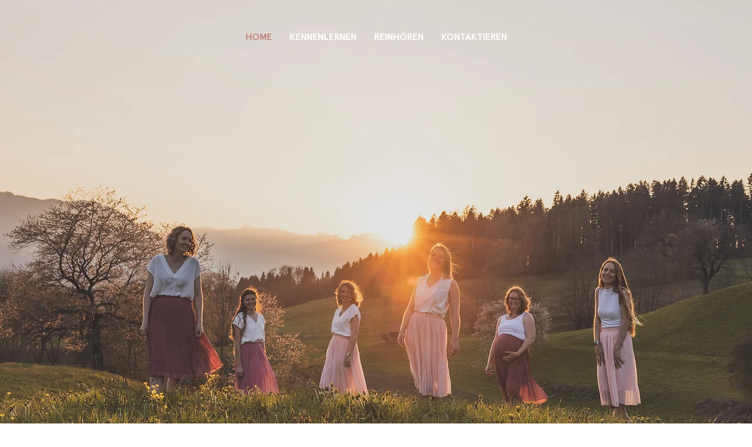

--- FILE ---
content_type: text/html; charset=UTF-8
request_url: https://www.euerwunschkonzert.com/
body_size: 131162
content:
<!DOCTYPE html>
<html lang="de">
<head>
  
  <meta charset='utf-8'>
  <meta name="viewport" content="width=device-width, initial-scale=1" id="wixDesktopViewport" />
  <meta http-equiv="X-UA-Compatible" content="IE=edge">
  <meta name="generator" content="Wix.com Website Builder"/>

  <link rel="icon" sizes="192x192" href="https://static.parastorage.com/client/pfavico.ico" type="image/x-icon"/>
  <link rel="shortcut icon" href="https://static.parastorage.com/client/pfavico.ico" type="image/x-icon"/>
  <link rel="apple-touch-icon" href="https://static.parastorage.com/client/pfavico.ico" type="image/x-icon"/>

  <!-- Safari Pinned Tab Icon -->
  <!-- <link rel="mask-icon" href="https://static.parastorage.com/client/pfavico.ico"> -->

  <!-- Original trials -->
  


  <!-- Segmenter Polyfill -->
  <script>
    if (!window.Intl || !window.Intl.Segmenter) {
      (function() {
        var script = document.createElement('script');
        script.src = 'https://static.parastorage.com/unpkg/@formatjs/intl-segmenter@11.7.10/polyfill.iife.js';
        document.head.appendChild(script);
      })();
    }
  </script>

  <!-- Legacy Polyfills -->
  <script nomodule="" src="https://static.parastorage.com/unpkg/core-js-bundle@3.2.1/minified.js"></script>
  <script nomodule="" src="https://static.parastorage.com/unpkg/focus-within-polyfill@5.0.9/dist/focus-within-polyfill.js"></script>

  <!-- Performance API Polyfills -->
  <script>
  (function () {
    var noop = function noop() {};
    if ("performance" in window === false) {
      window.performance = {};
    }
    window.performance.mark = performance.mark || noop;
    window.performance.measure = performance.measure || noop;
    if ("now" in window.performance === false) {
      var nowOffset = Date.now();
      if (performance.timing && performance.timing.navigationStart) {
        nowOffset = performance.timing.navigationStart;
      }
      window.performance.now = function now() {
        return Date.now() - nowOffset;
      };
    }
  })();
  </script>

  <!-- Globals Definitions -->
  <script>
    (function () {
      var now = Date.now()
      window.initialTimestamps = {
        initialTimestamp: now,
        initialRequestTimestamp: Math.round(performance.timeOrigin ? performance.timeOrigin : now - performance.now())
      }

      window.thunderboltTag = "QA_READY"
      window.thunderboltVersion = "1.16730.0"
    })();
  </script>

  <!-- Essential Viewer Model -->
  <script type="application/json" id="wix-essential-viewer-model">{"fleetConfig":{"fleetName":"thunderbolt-renderer-gradual","type":"Rollout","code":1},"mode":{"qa":false,"enableTestApi":false,"debug":false,"ssrIndicator":false,"ssrOnly":false,"siteAssetsFallback":"enable","versionIndicator":false},"componentsLibrariesTopology":[{"artifactId":"editor-elements","namespace":"wixui","url":"https:\/\/static.parastorage.com\/services\/editor-elements\/1.14816.0"},{"artifactId":"editor-elements","namespace":"dsgnsys","url":"https:\/\/static.parastorage.com\/services\/editor-elements\/1.14816.0"}],"siteFeaturesConfigs":{"sessionManager":{"isRunningInDifferentSiteContext":false}},"language":{"userLanguage":"de"},"siteAssets":{"clientTopology":{"mediaRootUrl":"https:\/\/static.wixstatic.com","staticMediaUrl":"https:\/\/static.wixstatic.com\/media","moduleRepoUrl":"https:\/\/static.parastorage.com\/unpkg","fileRepoUrl":"https:\/\/static.parastorage.com\/services","viewerAppsUrl":"https:\/\/viewer-apps.parastorage.com","viewerAssetsUrl":"https:\/\/viewer-assets.parastorage.com","siteAssetsUrl":"https:\/\/siteassets.parastorage.com","pageJsonServerUrls":["https:\/\/pages.parastorage.com","https:\/\/staticorigin.wixstatic.com","https:\/\/www.euerwunschkonzert.com","https:\/\/fallback.wix.com\/wix-html-editor-pages-webapp\/page"],"pathOfTBModulesInFileRepoForFallback":"wix-thunderbolt\/dist\/"}},"siteFeatures":["accessibility","appMonitoring","assetsLoader","builderContextProviders","builderModuleLoader","businessLogger","captcha","clickHandlerRegistrar","commonConfig","componentsLoader","componentsRegistry","consentPolicy","contentReflow","cyclicTabbing","domSelectors","domStore","environmentWixCodeSdk","environment","locationWixCodeSdk","mpaNavigation","navigationManager","navigationPhases","ooi","pages","panorama","renderer","reporter","router","scrollRestoration","seoWixCodeSdk","seo","sessionManager","siteMembersWixCodeSdk","siteMembers","siteScrollBlocker","siteWixCodeSdk","speculationRules","ssrCache","stores","structureApi","thunderboltInitializer","tpaCommons","translations","usedPlatformApis","warmupData","windowMessageRegistrar","windowWixCodeSdk","wixCustomElementComponent","wixEmbedsApi","componentsReact","platform"],"site":{"externalBaseUrl":"https:\/\/www.euerwunschkonzert.com","isSEO":false},"media":{"staticMediaUrl":"https:\/\/static.wixstatic.com\/media","mediaRootUrl":"https:\/\/static.wixstatic.com\/","staticVideoUrl":"https:\/\/video.wixstatic.com\/"},"requestUrl":"https:\/\/www.euerwunschkonzert.com\/","rollout":{"siteAssetsVersionsRollout":false,"isDACRollout":0,"isTBRollout":true},"commonConfig":{"brand":"wix","host":"VIEWER","bsi":"","consentPolicy":{},"consentPolicyHeader":{},"siteRevision":"67","renderingFlow":"NONE","language":"de","locale":"de-at"},"interactionSampleRatio":0.01,"dynamicModelUrl":"https:\/\/www.euerwunschkonzert.com\/_api\/v2\/dynamicmodel","accessTokensUrl":"https:\/\/www.euerwunschkonzert.com\/_api\/v1\/access-tokens","isExcludedFromSecurityExperiments":false,"experiments":{"specs.thunderbolt.hardenFetchAndXHR":true,"specs.thunderbolt.securityExperiments":true,"specs.thunderbolt.browserCacheReload":true,"specs.thunderbolt.addIdAsClassName":true}}</script>
  <script>window.viewerModel = JSON.parse(document.getElementById('wix-essential-viewer-model').textContent)</script>

  <script>
    window.commonConfig = viewerModel.commonConfig
  </script>

  
  <!-- BEGIN handleAccessTokens bundle -->

  <script data-url="https://static.parastorage.com/services/wix-thunderbolt/dist/handleAccessTokens.inline.4f2f9a53.bundle.min.js">(()=>{"use strict";function e(e){let{context:o,property:r,value:n,enumerable:i=!0}=e,c=e.get,l=e.set;if(!r||void 0===n&&!c&&!l)return new Error("property and value are required");let a=o||globalThis,s=a?.[r],u={};if(void 0!==n)u.value=n;else{if(c){let e=t(c);e&&(u.get=e)}if(l){let e=t(l);e&&(u.set=e)}}let p={...u,enumerable:i||!1,configurable:!1};void 0!==n&&(p.writable=!1);try{Object.defineProperty(a,r,p)}catch(e){return e instanceof TypeError?s:e}return s}function t(e,t){return"function"==typeof e?e:!0===e?.async&&"function"==typeof e.func?t?async function(t){return e.func(t)}:async function(){return e.func()}:"function"==typeof e?.func?e.func:void 0}try{e({property:"strictDefine",value:e})}catch{}try{e({property:"defineStrictObject",value:r})}catch{}try{e({property:"defineStrictMethod",value:n})}catch{}var o=["toString","toLocaleString","valueOf","constructor","prototype"];function r(t){let{context:n,property:c,propertiesToExclude:l=[],skipPrototype:a=!1,hardenPrototypePropertiesToExclude:s=[]}=t;if(!c)return new Error("property is required");let u=(n||globalThis)[c],p={},f=i(n,c);u&&("object"==typeof u||"function"==typeof u)&&Reflect.ownKeys(u).forEach(t=>{if(!l.includes(t)&&!o.includes(t)){let o=i(u,t);if(o&&(o.writable||o.configurable)){let{value:r,get:n,set:i,enumerable:c=!1}=o,l={};void 0!==r?l.value=r:n?l.get=n:i&&(l.set=i);try{let o=e({context:u,property:t,...l,enumerable:c});p[t]=o}catch(e){if(!(e instanceof TypeError))throw e;try{p[t]=o.value||o.get||o.set}catch{}}}}});let d={originalObject:u,originalProperties:p};if(!a&&void 0!==u?.prototype){let e=r({context:u,property:"prototype",propertiesToExclude:s,skipPrototype:!0});e instanceof Error||(d.originalPrototype=e?.originalObject,d.originalPrototypeProperties=e?.originalProperties)}return e({context:n,property:c,value:u,enumerable:f?.enumerable}),d}function n(t,o){let r=(o||globalThis)[t],n=i(o||globalThis,t);return r&&n&&(n.writable||n.configurable)?(Object.freeze(r),e({context:globalThis,property:t,value:r})):r}function i(e,t){if(e&&t)try{return Reflect.getOwnPropertyDescriptor(e,t)}catch{return}}function c(e){if("string"!=typeof e)return e;try{return decodeURIComponent(e).toLowerCase().trim()}catch{return e.toLowerCase().trim()}}function l(e,t){let o="";if("string"==typeof e)o=e.split("=")[0]?.trim()||"";else{if(!e||"string"!=typeof e.name)return!1;o=e.name}return t.has(c(o)||"")}function a(e,t){let o;return o="string"==typeof e?e.split(";").map(e=>e.trim()).filter(e=>e.length>0):e||[],o.filter(e=>!l(e,t))}var s=null;function u(){return null===s&&(s=typeof Document>"u"?void 0:Object.getOwnPropertyDescriptor(Document.prototype,"cookie")),s}function p(t,o){if(!globalThis?.cookieStore)return;let r=globalThis.cookieStore.get.bind(globalThis.cookieStore),n=globalThis.cookieStore.getAll.bind(globalThis.cookieStore),i=globalThis.cookieStore.set.bind(globalThis.cookieStore),c=globalThis.cookieStore.delete.bind(globalThis.cookieStore);return e({context:globalThis.CookieStore.prototype,property:"get",value:async function(e){return l(("string"==typeof e?e:e.name)||"",t)?null:r.call(this,e)},enumerable:!0}),e({context:globalThis.CookieStore.prototype,property:"getAll",value:async function(){return a(await n.apply(this,Array.from(arguments)),t)},enumerable:!0}),e({context:globalThis.CookieStore.prototype,property:"set",value:async function(){let e=Array.from(arguments);if(!l(1===e.length?e[0].name:e[0],t))return i.apply(this,e);o&&console.warn(o)},enumerable:!0}),e({context:globalThis.CookieStore.prototype,property:"delete",value:async function(){let e=Array.from(arguments);if(!l(1===e.length?e[0].name:e[0],t))return c.apply(this,e)},enumerable:!0}),e({context:globalThis.cookieStore,property:"prototype",value:globalThis.CookieStore.prototype,enumerable:!1}),e({context:globalThis,property:"cookieStore",value:globalThis.cookieStore,enumerable:!0}),{get:r,getAll:n,set:i,delete:c}}var f=["TextEncoder","TextDecoder","XMLHttpRequestEventTarget","EventTarget","URL","JSON","Reflect","Object","Array","Map","Set","WeakMap","WeakSet","Promise","Symbol","Error"],d=["addEventListener","removeEventListener","dispatchEvent","encodeURI","encodeURIComponent","decodeURI","decodeURIComponent"];const y=(e,t)=>{try{const o=t?t.get.call(document):document.cookie;return o.split(";").map(e=>e.trim()).filter(t=>t?.startsWith(e))[0]?.split("=")[1]}catch(e){return""}},g=(e="",t="",o="/")=>`${e}=; ${t?`domain=${t};`:""} max-age=0; path=${o}; expires=Thu, 01 Jan 1970 00:00:01 GMT`;function m(){(function(){if("undefined"!=typeof window){const e=performance.getEntriesByType("navigation")[0];return"back_forward"===(e?.type||"")}return!1})()&&function(){const{counter:e}=function(){const e=b("getItem");if(e){const[t,o]=e.split("-"),r=o?parseInt(o,10):0;if(r>=3){const e=t?Number(t):0;if(Date.now()-e>6e4)return{counter:0}}return{counter:r}}return{counter:0}}();e<3?(!function(e=1){b("setItem",`${Date.now()}-${e}`)}(e+1),window.location.reload()):console.error("ATS: Max reload attempts reached")}()}function b(e,t){try{return sessionStorage[e]("reload",t||"")}catch(e){console.error("ATS: Error calling sessionStorage:",e)}}const h="client-session-bind",v="sec-fetch-unsupported",{experiments:w}=window.viewerModel,T=[h,"client-binding",v,"svSession","smSession","server-session-bind","wixSession2","wixSession3"].map(e=>e.toLowerCase()),{cookie:S}=function(t,o){let r=new Set(t);return e({context:document,property:"cookie",set:{func:e=>function(e,t,o,r){let n=u(),i=c(t.split(";")[0]||"")||"";[...o].every(e=>!i.startsWith(e.toLowerCase()))&&n?.set?n.set.call(e,t):r&&console.warn(r)}(document,e,r,o)},get:{func:()=>function(e,t){let o=u();if(!o?.get)throw new Error("Cookie descriptor or getter not available");return a(o.get.call(e),t).join("; ")}(document,r)},enumerable:!0}),{cookieStore:p(r,o),cookie:u()}}(T),k="tbReady",x="security_overrideGlobals",{experiments:E,siteFeaturesConfigs:C,accessTokensUrl:P}=window.viewerModel,R=P,M={},O=(()=>{const e=y(h,S);if(w["specs.thunderbolt.browserCacheReload"]){y(v,S)||e?b("removeItem"):m()}return(()=>{const e=g(h),t=g(h,location.hostname);S.set.call(document,e),S.set.call(document,t)})(),e})();O&&(M["client-binding"]=O);const D=fetch;addEventListener(k,function e(t){const{logger:o}=t.detail;try{window.tb.init({fetch:D,fetchHeaders:M})}catch(e){const t=new Error("TB003");o.meter(`${x}_${t.message}`,{paramsOverrides:{errorType:x,eventString:t.message}}),window?.viewerModel?.mode.debug&&console.error(e)}finally{removeEventListener(k,e)}}),E["specs.thunderbolt.hardenFetchAndXHR"]||(window.fetchDynamicModel=()=>C.sessionManager.isRunningInDifferentSiteContext?Promise.resolve({}):fetch(R,{credentials:"same-origin",headers:M}).then(function(e){if(!e.ok)throw new Error(`[${e.status}]${e.statusText}`);return e.json()}),window.dynamicModelPromise=window.fetchDynamicModel())})();
//# sourceMappingURL=https://static.parastorage.com/services/wix-thunderbolt/dist/handleAccessTokens.inline.4f2f9a53.bundle.min.js.map</script>

<!-- END handleAccessTokens bundle -->

<!-- BEGIN overrideGlobals bundle -->

<script data-url="https://static.parastorage.com/services/wix-thunderbolt/dist/overrideGlobals.inline.ec13bfcf.bundle.min.js">(()=>{"use strict";function e(e){let{context:r,property:o,value:n,enumerable:i=!0}=e,c=e.get,a=e.set;if(!o||void 0===n&&!c&&!a)return new Error("property and value are required");let l=r||globalThis,u=l?.[o],s={};if(void 0!==n)s.value=n;else{if(c){let e=t(c);e&&(s.get=e)}if(a){let e=t(a);e&&(s.set=e)}}let p={...s,enumerable:i||!1,configurable:!1};void 0!==n&&(p.writable=!1);try{Object.defineProperty(l,o,p)}catch(e){return e instanceof TypeError?u:e}return u}function t(e,t){return"function"==typeof e?e:!0===e?.async&&"function"==typeof e.func?t?async function(t){return e.func(t)}:async function(){return e.func()}:"function"==typeof e?.func?e.func:void 0}try{e({property:"strictDefine",value:e})}catch{}try{e({property:"defineStrictObject",value:o})}catch{}try{e({property:"defineStrictMethod",value:n})}catch{}var r=["toString","toLocaleString","valueOf","constructor","prototype"];function o(t){let{context:n,property:c,propertiesToExclude:a=[],skipPrototype:l=!1,hardenPrototypePropertiesToExclude:u=[]}=t;if(!c)return new Error("property is required");let s=(n||globalThis)[c],p={},f=i(n,c);s&&("object"==typeof s||"function"==typeof s)&&Reflect.ownKeys(s).forEach(t=>{if(!a.includes(t)&&!r.includes(t)){let r=i(s,t);if(r&&(r.writable||r.configurable)){let{value:o,get:n,set:i,enumerable:c=!1}=r,a={};void 0!==o?a.value=o:n?a.get=n:i&&(a.set=i);try{let r=e({context:s,property:t,...a,enumerable:c});p[t]=r}catch(e){if(!(e instanceof TypeError))throw e;try{p[t]=r.value||r.get||r.set}catch{}}}}});let d={originalObject:s,originalProperties:p};if(!l&&void 0!==s?.prototype){let e=o({context:s,property:"prototype",propertiesToExclude:u,skipPrototype:!0});e instanceof Error||(d.originalPrototype=e?.originalObject,d.originalPrototypeProperties=e?.originalProperties)}return e({context:n,property:c,value:s,enumerable:f?.enumerable}),d}function n(t,r){let o=(r||globalThis)[t],n=i(r||globalThis,t);return o&&n&&(n.writable||n.configurable)?(Object.freeze(o),e({context:globalThis,property:t,value:o})):o}function i(e,t){if(e&&t)try{return Reflect.getOwnPropertyDescriptor(e,t)}catch{return}}function c(e){if("string"!=typeof e)return e;try{return decodeURIComponent(e).toLowerCase().trim()}catch{return e.toLowerCase().trim()}}function a(e,t){return e instanceof Headers?e.forEach((r,o)=>{l(o,t)||e.delete(o)}):Object.keys(e).forEach(r=>{l(r,t)||delete e[r]}),e}function l(e,t){return!t.has(c(e)||"")}function u(e,t){let r=!0,o=function(e){let t,r;if(globalThis.Request&&e instanceof Request)t=e.url;else{if("function"!=typeof e?.toString)throw new Error("Unsupported type for url");t=e.toString()}try{return new URL(t).pathname}catch{return r=t.replace(/#.+/gi,"").split("?").shift(),r.startsWith("/")?r:`/${r}`}}(e),n=c(o);return n&&t.some(e=>n.includes(e))&&(r=!1),r}function s(t,r,o){let n=fetch,i=XMLHttpRequest,c=new Set(r);function s(){let e=new i,r=e.open,n=e.setRequestHeader;return e.open=function(){let n=Array.from(arguments),i=n[1];if(n.length<2||u(i,t))return r.apply(e,n);throw new Error(o||`Request not allowed for path ${i}`)},e.setRequestHeader=function(t,r){l(decodeURIComponent(t),c)&&n.call(e,t,r)},e}return e({property:"fetch",value:function(){let e=function(e,t){return globalThis.Request&&e[0]instanceof Request&&e[0]?.headers?a(e[0].headers,t):e[1]?.headers&&a(e[1].headers,t),e}(arguments,c);return u(arguments[0],t)?n.apply(globalThis,Array.from(e)):new Promise((e,t)=>{t(new Error(o||`Request not allowed for path ${arguments[0]}`))})},enumerable:!0}),e({property:"XMLHttpRequest",value:s,enumerable:!0}),Object.keys(i).forEach(e=>{s[e]=i[e]}),{fetch:n,XMLHttpRequest:i}}var p=["TextEncoder","TextDecoder","XMLHttpRequestEventTarget","EventTarget","URL","JSON","Reflect","Object","Array","Map","Set","WeakMap","WeakSet","Promise","Symbol","Error"],f=["addEventListener","removeEventListener","dispatchEvent","encodeURI","encodeURIComponent","decodeURI","decodeURIComponent"];const d=function(){let t=globalThis.open,r=document.open;function o(e,r,o){let n="string"!=typeof e,i=t.call(window,e,r,o);return n||e&&function(e){return e.startsWith("//")&&/(?:[a-z0-9](?:[a-z0-9-]{0,61}[a-z0-9])?\.)+[a-z0-9][a-z0-9-]{0,61}[a-z0-9]/g.test(`${location.protocol}:${e}`)&&(e=`${location.protocol}${e}`),!e.startsWith("http")||new URL(e).hostname===location.hostname}(e)?{}:i}return e({property:"open",value:o,context:globalThis,enumerable:!0}),e({property:"open",value:function(e,t,n){return e?o(e,t,n):r.call(document,e||"",t||"",n||"")},context:document,enumerable:!0}),{open:t,documentOpen:r}},y=function(){let t=document.createElement,r=Element.prototype.setAttribute,o=Element.prototype.setAttributeNS;return e({property:"createElement",context:document,value:function(n,i){let a=t.call(document,n,i);if("iframe"===c(n)){e({property:"srcdoc",context:a,get:()=>"",set:()=>{console.warn("`srcdoc` is not allowed in iframe elements.")}});let t=function(e,t){"srcdoc"!==e.toLowerCase()?r.call(a,e,t):console.warn("`srcdoc` attribute is not allowed to be set.")},n=function(e,t,r){"srcdoc"!==t.toLowerCase()?o.call(a,e,t,r):console.warn("`srcdoc` attribute is not allowed to be set.")};a.setAttribute=t,a.setAttributeNS=n}return a},enumerable:!0}),{createElement:t,setAttribute:r,setAttributeNS:o}},m=["client-binding"],b=["/_api/v1/access-tokens","/_api/v2/dynamicmodel","/_api/one-app-session-web/v3/businesses"],h=function(){let t=setTimeout,r=setInterval;return o("setTimeout",0,globalThis),o("setInterval",0,globalThis),{setTimeout:t,setInterval:r};function o(t,r,o){let n=o||globalThis,i=n[t];if(!i||"function"!=typeof i)throw new Error(`Function ${t} not found or is not a function`);e({property:t,value:function(){let e=Array.from(arguments);if("string"!=typeof e[r])return i.apply(n,e);console.warn(`Calling ${t} with a String Argument at index ${r} is not allowed`)},context:o,enumerable:!0})}},v=function(){if(navigator&&"serviceWorker"in navigator){let t=navigator.serviceWorker.register;return e({context:navigator.serviceWorker,property:"register",value:function(){console.log("Service worker registration is not allowed")},enumerable:!0}),{register:t}}return{}};performance.mark("overrideGlobals started");const{isExcludedFromSecurityExperiments:g,experiments:w}=window.viewerModel,E=!g&&w["specs.thunderbolt.securityExperiments"];try{d(),E&&y(),w["specs.thunderbolt.hardenFetchAndXHR"]&&E&&s(b,m),v(),(e=>{let t=[],r=[];r=r.concat(["TextEncoder","TextDecoder"]),e&&(r=r.concat(["XMLHttpRequestEventTarget","EventTarget"])),r=r.concat(["URL","JSON"]),e&&(t=t.concat(["addEventListener","removeEventListener"])),t=t.concat(["encodeURI","encodeURIComponent","decodeURI","decodeURIComponent"]),r=r.concat(["String","Number"]),e&&r.push("Object"),r=r.concat(["Reflect"]),t.forEach(e=>{n(e),["addEventListener","removeEventListener"].includes(e)&&n(e,document)}),r.forEach(e=>{o({property:e})})})(E),E&&h()}catch(e){window?.viewerModel?.mode.debug&&console.error(e);const t=new Error("TB006");window.fedops?.reportError(t,"security_overrideGlobals"),window.Sentry?window.Sentry.captureException(t):globalThis.defineStrictProperty("sentryBuffer",[t],window,!1)}performance.mark("overrideGlobals ended")})();
//# sourceMappingURL=https://static.parastorage.com/services/wix-thunderbolt/dist/overrideGlobals.inline.ec13bfcf.bundle.min.js.map</script>

<!-- END overrideGlobals bundle -->


  
  <script>
    window.commonConfig = viewerModel.commonConfig

	
  </script>

  <!-- Initial CSS -->
  <style data-url="https://static.parastorage.com/services/wix-thunderbolt/dist/main.347af09f.min.css">@keyframes slide-horizontal-new{0%{transform:translateX(100%)}}@keyframes slide-horizontal-old{80%{opacity:1}to{opacity:0;transform:translateX(-100%)}}@keyframes slide-vertical-new{0%{transform:translateY(-100%)}}@keyframes slide-vertical-old{80%{opacity:1}to{opacity:0;transform:translateY(100%)}}@keyframes out-in-new{0%{opacity:0}}@keyframes out-in-old{to{opacity:0}}:root:active-view-transition{view-transition-name:none}::view-transition{pointer-events:none}:root:active-view-transition::view-transition-new(page-group),:root:active-view-transition::view-transition-old(page-group){animation-duration:.6s;cursor:wait;pointer-events:all}:root:active-view-transition-type(SlideHorizontal)::view-transition-old(page-group){animation:slide-horizontal-old .6s cubic-bezier(.83,0,.17,1) forwards;mix-blend-mode:normal}:root:active-view-transition-type(SlideHorizontal)::view-transition-new(page-group){animation:slide-horizontal-new .6s cubic-bezier(.83,0,.17,1) backwards;mix-blend-mode:normal}:root:active-view-transition-type(SlideVertical)::view-transition-old(page-group){animation:slide-vertical-old .6s cubic-bezier(.83,0,.17,1) forwards;mix-blend-mode:normal}:root:active-view-transition-type(SlideVertical)::view-transition-new(page-group){animation:slide-vertical-new .6s cubic-bezier(.83,0,.17,1) backwards;mix-blend-mode:normal}:root:active-view-transition-type(OutIn)::view-transition-old(page-group){animation:out-in-old .35s cubic-bezier(.22,1,.36,1) forwards}:root:active-view-transition-type(OutIn)::view-transition-new(page-group){animation:out-in-new .35s cubic-bezier(.64,0,.78,0) .35s backwards}@media(prefers-reduced-motion:reduce){::view-transition-group(*),::view-transition-new(*),::view-transition-old(*){animation:none!important}}body,html{background:transparent;border:0;margin:0;outline:0;padding:0;vertical-align:baseline}body{--scrollbar-width:0px;font-family:Arial,Helvetica,sans-serif;font-size:10px}body,html{height:100%}body{overflow-x:auto;overflow-y:scroll}body:not(.responsive) #site-root{min-width:var(--site-width);width:100%}body:not([data-js-loaded]) [data-hide-prejs]{visibility:hidden}interact-element{display:contents}#SITE_CONTAINER{position:relative}:root{--one-unit:1vw;--section-max-width:9999px;--spx-stopper-max:9999px;--spx-stopper-min:0px;--browser-zoom:1}@supports(-webkit-appearance:none) and (stroke-color:transparent){:root{--safari-sticky-fix:opacity;--experimental-safari-sticky-fix:translateZ(0)}}@supports(container-type:inline-size){:root{--one-unit:1cqw}}[id^=oldHoverBox-]{mix-blend-mode:plus-lighter;transition:opacity .5s ease,visibility .5s ease}[data-mesh-id$=inlineContent-gridContainer]:has(>[id^=oldHoverBox-]){isolation:isolate}</style>
<style data-url="https://static.parastorage.com/services/wix-thunderbolt/dist/main.renderer.9cb0985f.min.css">a,abbr,acronym,address,applet,b,big,blockquote,button,caption,center,cite,code,dd,del,dfn,div,dl,dt,em,fieldset,font,footer,form,h1,h2,h3,h4,h5,h6,header,i,iframe,img,ins,kbd,label,legend,li,nav,object,ol,p,pre,q,s,samp,section,small,span,strike,strong,sub,sup,table,tbody,td,tfoot,th,thead,title,tr,tt,u,ul,var{background:transparent;border:0;margin:0;outline:0;padding:0;vertical-align:baseline}input,select,textarea{box-sizing:border-box;font-family:Helvetica,Arial,sans-serif}ol,ul{list-style:none}blockquote,q{quotes:none}ins{text-decoration:none}del{text-decoration:line-through}table{border-collapse:collapse;border-spacing:0}a{cursor:pointer;text-decoration:none}.testStyles{overflow-y:hidden}.reset-button{-webkit-appearance:none;background:none;border:0;color:inherit;font:inherit;line-height:normal;outline:0;overflow:visible;padding:0;-webkit-user-select:none;-moz-user-select:none;-ms-user-select:none}:focus{outline:none}body.device-mobile-optimized:not(.disable-site-overflow){overflow-x:hidden;overflow-y:scroll}body.device-mobile-optimized:not(.responsive) #SITE_CONTAINER{margin-left:auto;margin-right:auto;overflow-x:visible;position:relative;width:320px}body.device-mobile-optimized:not(.responsive):not(.blockSiteScrolling) #SITE_CONTAINER{margin-top:0}body.device-mobile-optimized>*{max-width:100%!important}body.device-mobile-optimized #site-root{overflow-x:hidden;overflow-y:hidden}@supports(overflow:clip){body.device-mobile-optimized #site-root{overflow-x:clip;overflow-y:clip}}body.device-mobile-non-optimized #SITE_CONTAINER #site-root{overflow-x:clip;overflow-y:clip}body.device-mobile-non-optimized.fullScreenMode{background-color:#5f6360}body.device-mobile-non-optimized.fullScreenMode #MOBILE_ACTIONS_MENU,body.device-mobile-non-optimized.fullScreenMode #SITE_BACKGROUND,body.device-mobile-non-optimized.fullScreenMode #site-root,body.fullScreenMode #WIX_ADS{visibility:hidden}body.fullScreenMode{overflow-x:hidden!important;overflow-y:hidden!important}body.fullScreenMode.device-mobile-optimized #TINY_MENU{opacity:0;pointer-events:none}body.fullScreenMode-scrollable.device-mobile-optimized{overflow-x:hidden!important;overflow-y:auto!important}body.fullScreenMode-scrollable.device-mobile-optimized #masterPage,body.fullScreenMode-scrollable.device-mobile-optimized #site-root{overflow-x:hidden!important;overflow-y:hidden!important}body.fullScreenMode-scrollable.device-mobile-optimized #SITE_BACKGROUND,body.fullScreenMode-scrollable.device-mobile-optimized #masterPage{height:auto!important}body.fullScreenMode-scrollable.device-mobile-optimized #masterPage.mesh-layout{height:0!important}body.blockSiteScrolling,body.siteScrollingBlocked{position:fixed;width:100%}body.blockSiteScrolling #SITE_CONTAINER{margin-top:calc(var(--blocked-site-scroll-margin-top)*-1)}#site-root{margin:0 auto;min-height:100%;position:relative;top:var(--wix-ads-height)}#site-root img:not([src]){visibility:hidden}#site-root svg img:not([src]){visibility:visible}.auto-generated-link{color:inherit}#SCROLL_TO_BOTTOM,#SCROLL_TO_TOP{height:0}.has-click-trigger{cursor:pointer}.fullScreenOverlay{bottom:0;display:flex;justify-content:center;left:0;overflow-y:hidden;position:fixed;right:0;top:-60px;z-index:1005}.fullScreenOverlay>.fullScreenOverlayContent{bottom:0;left:0;margin:0 auto;overflow:hidden;position:absolute;right:0;top:60px;transform:translateZ(0)}[data-mesh-id$=centeredContent],[data-mesh-id$=form],[data-mesh-id$=inlineContent]{pointer-events:none;position:relative}[data-mesh-id$=-gridWrapper],[data-mesh-id$=-rotated-wrapper]{pointer-events:none}[data-mesh-id$=-gridContainer]>*,[data-mesh-id$=-rotated-wrapper]>*,[data-mesh-id$=inlineContent]>:not([data-mesh-id$=-gridContainer]){pointer-events:auto}.device-mobile-optimized #masterPage.mesh-layout #SOSP_CONTAINER_CUSTOM_ID{grid-area:2/1/3/2;-ms-grid-row:2;position:relative}#masterPage.mesh-layout{-ms-grid-rows:max-content max-content min-content max-content;-ms-grid-columns:100%;align-items:start;display:-ms-grid;display:grid;grid-template-columns:100%;grid-template-rows:max-content max-content min-content max-content;justify-content:stretch}#masterPage.mesh-layout #PAGES_CONTAINER,#masterPage.mesh-layout #SITE_FOOTER-placeholder,#masterPage.mesh-layout #SITE_FOOTER_WRAPPER,#masterPage.mesh-layout #SITE_HEADER-placeholder,#masterPage.mesh-layout #SITE_HEADER_WRAPPER,#masterPage.mesh-layout #SOSP_CONTAINER_CUSTOM_ID[data-state~=mobileView],#masterPage.mesh-layout #soapAfterPagesContainer,#masterPage.mesh-layout #soapBeforePagesContainer{-ms-grid-row-align:start;-ms-grid-column-align:start;-ms-grid-column:1}#masterPage.mesh-layout #SITE_HEADER-placeholder,#masterPage.mesh-layout #SITE_HEADER_WRAPPER{grid-area:1/1/2/2;-ms-grid-row:1}#masterPage.mesh-layout #PAGES_CONTAINER,#masterPage.mesh-layout #soapAfterPagesContainer,#masterPage.mesh-layout #soapBeforePagesContainer{grid-area:3/1/4/2;-ms-grid-row:3}#masterPage.mesh-layout #soapAfterPagesContainer,#masterPage.mesh-layout #soapBeforePagesContainer{width:100%}#masterPage.mesh-layout #PAGES_CONTAINER{align-self:stretch}#masterPage.mesh-layout main#PAGES_CONTAINER{display:block}#masterPage.mesh-layout #SITE_FOOTER-placeholder,#masterPage.mesh-layout #SITE_FOOTER_WRAPPER{grid-area:4/1/5/2;-ms-grid-row:4}#masterPage.mesh-layout #SITE_PAGES,#masterPage.mesh-layout [data-mesh-id=PAGES_CONTAINERcenteredContent],#masterPage.mesh-layout [data-mesh-id=PAGES_CONTAINERinlineContent]{height:100%}#masterPage.mesh-layout.desktop>*{width:100%}#masterPage.mesh-layout #PAGES_CONTAINER,#masterPage.mesh-layout #SITE_FOOTER,#masterPage.mesh-layout #SITE_FOOTER_WRAPPER,#masterPage.mesh-layout #SITE_HEADER,#masterPage.mesh-layout #SITE_HEADER_WRAPPER,#masterPage.mesh-layout #SITE_PAGES,#masterPage.mesh-layout #masterPageinlineContent{position:relative}#masterPage.mesh-layout #SITE_HEADER{grid-area:1/1/2/2}#masterPage.mesh-layout #SITE_FOOTER{grid-area:4/1/5/2}#masterPage.mesh-layout.overflow-x-clip #SITE_FOOTER,#masterPage.mesh-layout.overflow-x-clip #SITE_HEADER{overflow-x:clip}[data-z-counter]{z-index:0}[data-z-counter="0"]{z-index:auto}.wixSiteProperties{-webkit-font-smoothing:antialiased;-moz-osx-font-smoothing:grayscale}:root{--wst-button-color-fill-primary:rgb(var(--color_48));--wst-button-color-border-primary:rgb(var(--color_49));--wst-button-color-text-primary:rgb(var(--color_50));--wst-button-color-fill-primary-hover:rgb(var(--color_51));--wst-button-color-border-primary-hover:rgb(var(--color_52));--wst-button-color-text-primary-hover:rgb(var(--color_53));--wst-button-color-fill-primary-disabled:rgb(var(--color_54));--wst-button-color-border-primary-disabled:rgb(var(--color_55));--wst-button-color-text-primary-disabled:rgb(var(--color_56));--wst-button-color-fill-secondary:rgb(var(--color_57));--wst-button-color-border-secondary:rgb(var(--color_58));--wst-button-color-text-secondary:rgb(var(--color_59));--wst-button-color-fill-secondary-hover:rgb(var(--color_60));--wst-button-color-border-secondary-hover:rgb(var(--color_61));--wst-button-color-text-secondary-hover:rgb(var(--color_62));--wst-button-color-fill-secondary-disabled:rgb(var(--color_63));--wst-button-color-border-secondary-disabled:rgb(var(--color_64));--wst-button-color-text-secondary-disabled:rgb(var(--color_65));--wst-color-fill-base-1:rgb(var(--color_36));--wst-color-fill-base-2:rgb(var(--color_37));--wst-color-fill-base-shade-1:rgb(var(--color_38));--wst-color-fill-base-shade-2:rgb(var(--color_39));--wst-color-fill-base-shade-3:rgb(var(--color_40));--wst-color-fill-accent-1:rgb(var(--color_41));--wst-color-fill-accent-2:rgb(var(--color_42));--wst-color-fill-accent-3:rgb(var(--color_43));--wst-color-fill-accent-4:rgb(var(--color_44));--wst-color-fill-background-primary:rgb(var(--color_11));--wst-color-fill-background-secondary:rgb(var(--color_12));--wst-color-text-primary:rgb(var(--color_15));--wst-color-text-secondary:rgb(var(--color_14));--wst-color-action:rgb(var(--color_18));--wst-color-disabled:rgb(var(--color_39));--wst-color-title:rgb(var(--color_45));--wst-color-subtitle:rgb(var(--color_46));--wst-color-line:rgb(var(--color_47));--wst-font-style-h2:var(--font_2);--wst-font-style-h3:var(--font_3);--wst-font-style-h4:var(--font_4);--wst-font-style-h5:var(--font_5);--wst-font-style-h6:var(--font_6);--wst-font-style-body-large:var(--font_7);--wst-font-style-body-medium:var(--font_8);--wst-font-style-body-small:var(--font_9);--wst-font-style-body-x-small:var(--font_10);--wst-color-custom-1:rgb(var(--color_13));--wst-color-custom-2:rgb(var(--color_16));--wst-color-custom-3:rgb(var(--color_17));--wst-color-custom-4:rgb(var(--color_19));--wst-color-custom-5:rgb(var(--color_20));--wst-color-custom-6:rgb(var(--color_21));--wst-color-custom-7:rgb(var(--color_22));--wst-color-custom-8:rgb(var(--color_23));--wst-color-custom-9:rgb(var(--color_24));--wst-color-custom-10:rgb(var(--color_25));--wst-color-custom-11:rgb(var(--color_26));--wst-color-custom-12:rgb(var(--color_27));--wst-color-custom-13:rgb(var(--color_28));--wst-color-custom-14:rgb(var(--color_29));--wst-color-custom-15:rgb(var(--color_30));--wst-color-custom-16:rgb(var(--color_31));--wst-color-custom-17:rgb(var(--color_32));--wst-color-custom-18:rgb(var(--color_33));--wst-color-custom-19:rgb(var(--color_34));--wst-color-custom-20:rgb(var(--color_35))}.wix-presets-wrapper{display:contents}</style>

  <meta name="format-detection" content="telephone=no">
  <meta name="skype_toolbar" content="skype_toolbar_parser_compatible">
  
  

  

  
      <!--pageHtmlEmbeds.head start-->
      <script type="wix/htmlEmbeds" id="pageHtmlEmbeds.head start"></script>
    
      <script type="wix/htmlEmbeds" id="pageHtmlEmbeds.head end"></script>
      <!--pageHtmlEmbeds.head end-->
  

  <!-- head performance data start -->
  
  <!-- head performance data end -->
  

    


<meta http-equiv="X-Wix-Meta-Site-Id" content="f94e5ec7-9d10-4e5a-9dfd-e6b0819e475a">
<meta http-equiv="X-Wix-Application-Instance-Id" content="52dce9b3-f4b1-4728-8d33-14282670e6e2">

    <meta http-equiv="X-Wix-Published-Version" content="67"/>



    <meta http-equiv="etag" content="bug"/>

<!-- render-head end -->

<style data-href="https://static.parastorage.com/services/editor-elements-library/dist/thunderbolt/rb_wixui.thunderbolt_bootstrap-classic.72e6a2a3.min.css">.PlZyDq{touch-action:manipulation}.uDW_Qe{align-items:center;box-sizing:border-box;display:flex;justify-content:var(--label-align);min-width:100%;text-align:initial;width:-moz-max-content;width:max-content}.uDW_Qe:before{max-width:var(--margin-start,0)}.uDW_Qe:after,.uDW_Qe:before{align-self:stretch;content:"";flex-grow:1}.uDW_Qe:after{max-width:var(--margin-end,0)}.FubTgk{height:100%}.FubTgk .uDW_Qe{border-radius:var(--corvid-border-radius,var(--rd,0));bottom:0;box-shadow:var(--shd,0 1px 4px rgba(0,0,0,.6));left:0;position:absolute;right:0;top:0;transition:var(--trans1,border-color .4s ease 0s,background-color .4s ease 0s)}.FubTgk .uDW_Qe:link,.FubTgk .uDW_Qe:visited{border-color:transparent}.FubTgk .l7_2fn{color:var(--corvid-color,rgb(var(--txt,var(--color_15,color_15))));font:var(--fnt,var(--font_5));margin:0;position:relative;transition:var(--trans2,color .4s ease 0s);white-space:nowrap}.FubTgk[aria-disabled=false] .uDW_Qe{background-color:var(--corvid-background-color,rgba(var(--bg,var(--color_17,color_17)),var(--alpha-bg,1)));border:solid var(--corvid-border-color,rgba(var(--brd,var(--color_15,color_15)),var(--alpha-brd,1))) var(--corvid-border-width,var(--brw,0));cursor:pointer!important}:host(.device-mobile-optimized) .FubTgk[aria-disabled=false]:active .uDW_Qe,body.device-mobile-optimized .FubTgk[aria-disabled=false]:active .uDW_Qe{background-color:var(--corvid-hover-background-color,rgba(var(--bgh,var(--color_18,color_18)),var(--alpha-bgh,1)));border-color:var(--corvid-hover-border-color,rgba(var(--brdh,var(--color_15,color_15)),var(--alpha-brdh,1)))}:host(.device-mobile-optimized) .FubTgk[aria-disabled=false]:active .l7_2fn,body.device-mobile-optimized .FubTgk[aria-disabled=false]:active .l7_2fn{color:var(--corvid-hover-color,rgb(var(--txth,var(--color_15,color_15))))}:host(:not(.device-mobile-optimized)) .FubTgk[aria-disabled=false]:hover .uDW_Qe,body:not(.device-mobile-optimized) .FubTgk[aria-disabled=false]:hover .uDW_Qe{background-color:var(--corvid-hover-background-color,rgba(var(--bgh,var(--color_18,color_18)),var(--alpha-bgh,1)));border-color:var(--corvid-hover-border-color,rgba(var(--brdh,var(--color_15,color_15)),var(--alpha-brdh,1)))}:host(:not(.device-mobile-optimized)) .FubTgk[aria-disabled=false]:hover .l7_2fn,body:not(.device-mobile-optimized) .FubTgk[aria-disabled=false]:hover .l7_2fn{color:var(--corvid-hover-color,rgb(var(--txth,var(--color_15,color_15))))}.FubTgk[aria-disabled=true] .uDW_Qe{background-color:var(--corvid-disabled-background-color,rgba(var(--bgd,204,204,204),var(--alpha-bgd,1)));border-color:var(--corvid-disabled-border-color,rgba(var(--brdd,204,204,204),var(--alpha-brdd,1)));border-style:solid;border-width:var(--corvid-border-width,var(--brw,0))}.FubTgk[aria-disabled=true] .l7_2fn{color:var(--corvid-disabled-color,rgb(var(--txtd,255,255,255)))}.uUxqWY{align-items:center;box-sizing:border-box;display:flex;justify-content:var(--label-align);min-width:100%;text-align:initial;width:-moz-max-content;width:max-content}.uUxqWY:before{max-width:var(--margin-start,0)}.uUxqWY:after,.uUxqWY:before{align-self:stretch;content:"";flex-grow:1}.uUxqWY:after{max-width:var(--margin-end,0)}.Vq4wYb[aria-disabled=false] .uUxqWY{cursor:pointer}:host(.device-mobile-optimized) .Vq4wYb[aria-disabled=false]:active .wJVzSK,body.device-mobile-optimized .Vq4wYb[aria-disabled=false]:active .wJVzSK{color:var(--corvid-hover-color,rgb(var(--txth,var(--color_15,color_15))));transition:var(--trans,color .4s ease 0s)}:host(:not(.device-mobile-optimized)) .Vq4wYb[aria-disabled=false]:hover .wJVzSK,body:not(.device-mobile-optimized) .Vq4wYb[aria-disabled=false]:hover .wJVzSK{color:var(--corvid-hover-color,rgb(var(--txth,var(--color_15,color_15))));transition:var(--trans,color .4s ease 0s)}.Vq4wYb .uUxqWY{bottom:0;left:0;position:absolute;right:0;top:0}.Vq4wYb .wJVzSK{color:var(--corvid-color,rgb(var(--txt,var(--color_15,color_15))));font:var(--fnt,var(--font_5));transition:var(--trans,color .4s ease 0s);white-space:nowrap}.Vq4wYb[aria-disabled=true] .wJVzSK{color:var(--corvid-disabled-color,rgb(var(--txtd,255,255,255)))}:host(:not(.device-mobile-optimized)) .CohWsy,body:not(.device-mobile-optimized) .CohWsy{display:flex}:host(:not(.device-mobile-optimized)) .V5AUxf,body:not(.device-mobile-optimized) .V5AUxf{-moz-column-gap:var(--margin);column-gap:var(--margin);direction:var(--direction);display:flex;margin:0 auto;position:relative;width:calc(100% - var(--padding)*2)}:host(:not(.device-mobile-optimized)) .V5AUxf>*,body:not(.device-mobile-optimized) .V5AUxf>*{direction:ltr;flex:var(--column-flex) 1 0%;left:0;margin-bottom:var(--padding);margin-top:var(--padding);min-width:0;position:relative;top:0}:host(.device-mobile-optimized) .V5AUxf,body.device-mobile-optimized .V5AUxf{display:block;padding-bottom:var(--padding-y);padding-left:var(--padding-x,0);padding-right:var(--padding-x,0);padding-top:var(--padding-y);position:relative}:host(.device-mobile-optimized) .V5AUxf>*,body.device-mobile-optimized .V5AUxf>*{margin-bottom:var(--margin);position:relative}:host(.device-mobile-optimized) .V5AUxf>:first-child,body.device-mobile-optimized .V5AUxf>:first-child{margin-top:var(--firstChildMarginTop,0)}:host(.device-mobile-optimized) .V5AUxf>:last-child,body.device-mobile-optimized .V5AUxf>:last-child{margin-bottom:var(--lastChildMarginBottom)}.LIhNy3{backface-visibility:hidden}.jhxvbR,.mtrorN{display:block;height:100%;width:100%}.jhxvbR img{max-width:var(--wix-img-max-width,100%)}.jhxvbR[data-animate-blur] img{filter:blur(9px);transition:filter .8s ease-in}.jhxvbR[data-animate-blur] img[data-load-done]{filter:none}.if7Vw2{height:100%;left:0;-webkit-mask-image:var(--mask-image,none);mask-image:var(--mask-image,none);-webkit-mask-position:var(--mask-position,0);mask-position:var(--mask-position,0);-webkit-mask-repeat:var(--mask-repeat,no-repeat);mask-repeat:var(--mask-repeat,no-repeat);-webkit-mask-size:var(--mask-size,100%);mask-size:var(--mask-size,100%);overflow:hidden;pointer-events:var(--fill-layer-background-media-pointer-events);position:absolute;top:0;width:100%}.if7Vw2.f0uTJH{clip:rect(0,auto,auto,0)}.if7Vw2 .i1tH8h{height:100%;position:absolute;top:0;width:100%}.if7Vw2 .DXi4PB{height:var(--fill-layer-image-height,100%);opacity:var(--fill-layer-image-opacity)}.if7Vw2 .DXi4PB img{height:100%;width:100%}@supports(-webkit-hyphens:none){.if7Vw2.f0uTJH{clip:auto;-webkit-clip-path:inset(0)}}.wG8dni{height:100%}.tcElKx{background-color:var(--bg-overlay-color);background-image:var(--bg-gradient);transition:var(--inherit-transition)}.ImALHf,.Ybjs9b{opacity:var(--fill-layer-video-opacity)}.UWmm3w{bottom:var(--media-padding-bottom);height:var(--media-padding-height);position:absolute;top:var(--media-padding-top);width:100%}.Yjj1af{transform:scale(var(--scale,1));transition:var(--transform-duration,transform 0s)}.ImALHf{height:100%;position:relative;width:100%}.KCM6zk{opacity:var(--fill-layer-video-opacity,var(--fill-layer-image-opacity,1))}.KCM6zk .DXi4PB,.KCM6zk .ImALHf,.KCM6zk .Ybjs9b{opacity:1}._uqPqy{clip-path:var(--fill-layer-clip)}._uqPqy,.eKyYhK{position:absolute;top:0}._uqPqy,.eKyYhK,.x0mqQS img{height:100%;width:100%}.pnCr6P{opacity:0}.blf7sp,.pnCr6P{position:absolute;top:0}.blf7sp{height:0;left:0;overflow:hidden;width:0}.rWP3Gv{left:0;pointer-events:var(--fill-layer-background-media-pointer-events);position:var(--fill-layer-background-media-position)}.Tr4n3d,.rWP3Gv,.wRqk6s{height:100%;top:0;width:100%}.wRqk6s{position:absolute}.Tr4n3d{background-color:var(--fill-layer-background-overlay-color);opacity:var(--fill-layer-background-overlay-blend-opacity-fallback,1);position:var(--fill-layer-background-overlay-position);transform:var(--fill-layer-background-overlay-transform)}@supports(mix-blend-mode:overlay){.Tr4n3d{mix-blend-mode:var(--fill-layer-background-overlay-blend-mode);opacity:var(--fill-layer-background-overlay-blend-opacity,1)}}.VXAmO2{--divider-pin-height__:min(1,calc(var(--divider-layers-pin-factor__) + 1));--divider-pin-layer-height__:var( --divider-layers-pin-factor__ );--divider-pin-border__:min(1,calc(var(--divider-layers-pin-factor__) / -1 + 1));height:calc(var(--divider-height__) + var(--divider-pin-height__)*var(--divider-layers-size__)*var(--divider-layers-y__))}.VXAmO2,.VXAmO2 .dy3w_9{left:0;position:absolute;width:100%}.VXAmO2 .dy3w_9{--divider-layer-i__:var(--divider-layer-i,0);background-position:left calc(50% + var(--divider-offset-x__) + var(--divider-layers-x__)*var(--divider-layer-i__)) bottom;background-repeat:repeat-x;border-bottom-style:solid;border-bottom-width:calc(var(--divider-pin-border__)*var(--divider-layer-i__)*var(--divider-layers-y__));height:calc(var(--divider-height__) + var(--divider-pin-layer-height__)*var(--divider-layer-i__)*var(--divider-layers-y__));opacity:calc(1 - var(--divider-layer-i__)/(var(--divider-layer-i__) + 1))}.UORcXs{--divider-height__:var(--divider-top-height,auto);--divider-offset-x__:var(--divider-top-offset-x,0px);--divider-layers-size__:var(--divider-top-layers-size,0);--divider-layers-y__:var(--divider-top-layers-y,0px);--divider-layers-x__:var(--divider-top-layers-x,0px);--divider-layers-pin-factor__:var(--divider-top-layers-pin-factor,0);border-top:var(--divider-top-padding,0) solid var(--divider-top-color,currentColor);opacity:var(--divider-top-opacity,1);top:0;transform:var(--divider-top-flip,scaleY(-1))}.UORcXs .dy3w_9{background-image:var(--divider-top-image,none);background-size:var(--divider-top-size,contain);border-color:var(--divider-top-color,currentColor);bottom:0;filter:var(--divider-top-filter,none)}.UORcXs .dy3w_9[data-divider-layer="1"]{display:var(--divider-top-layer-1-display,block)}.UORcXs .dy3w_9[data-divider-layer="2"]{display:var(--divider-top-layer-2-display,block)}.UORcXs .dy3w_9[data-divider-layer="3"]{display:var(--divider-top-layer-3-display,block)}.Io4VUz{--divider-height__:var(--divider-bottom-height,auto);--divider-offset-x__:var(--divider-bottom-offset-x,0px);--divider-layers-size__:var(--divider-bottom-layers-size,0);--divider-layers-y__:var(--divider-bottom-layers-y,0px);--divider-layers-x__:var(--divider-bottom-layers-x,0px);--divider-layers-pin-factor__:var(--divider-bottom-layers-pin-factor,0);border-bottom:var(--divider-bottom-padding,0) solid var(--divider-bottom-color,currentColor);bottom:0;opacity:var(--divider-bottom-opacity,1);transform:var(--divider-bottom-flip,none)}.Io4VUz .dy3w_9{background-image:var(--divider-bottom-image,none);background-size:var(--divider-bottom-size,contain);border-color:var(--divider-bottom-color,currentColor);bottom:0;filter:var(--divider-bottom-filter,none)}.Io4VUz .dy3w_9[data-divider-layer="1"]{display:var(--divider-bottom-layer-1-display,block)}.Io4VUz .dy3w_9[data-divider-layer="2"]{display:var(--divider-bottom-layer-2-display,block)}.Io4VUz .dy3w_9[data-divider-layer="3"]{display:var(--divider-bottom-layer-3-display,block)}.YzqVVZ{overflow:visible;position:relative}.mwF7X1{backface-visibility:hidden}.YGilLk{cursor:pointer}.Tj01hh{display:block}.MW5IWV,.Tj01hh{height:100%;width:100%}.MW5IWV{left:0;-webkit-mask-image:var(--mask-image,none);mask-image:var(--mask-image,none);-webkit-mask-position:var(--mask-position,0);mask-position:var(--mask-position,0);-webkit-mask-repeat:var(--mask-repeat,no-repeat);mask-repeat:var(--mask-repeat,no-repeat);-webkit-mask-size:var(--mask-size,100%);mask-size:var(--mask-size,100%);overflow:hidden;pointer-events:var(--fill-layer-background-media-pointer-events);position:absolute;top:0}.MW5IWV.N3eg0s{clip:rect(0,auto,auto,0)}.MW5IWV .Kv1aVt{height:100%;position:absolute;top:0;width:100%}.MW5IWV .dLPlxY{height:var(--fill-layer-image-height,100%);opacity:var(--fill-layer-image-opacity)}.MW5IWV .dLPlxY img{height:100%;width:100%}@supports(-webkit-hyphens:none){.MW5IWV.N3eg0s{clip:auto;-webkit-clip-path:inset(0)}}.VgO9Yg{height:100%}.LWbAav{background-color:var(--bg-overlay-color);background-image:var(--bg-gradient);transition:var(--inherit-transition)}.K_YxMd,.yK6aSC{opacity:var(--fill-layer-video-opacity)}.NGjcJN{bottom:var(--media-padding-bottom);height:var(--media-padding-height);position:absolute;top:var(--media-padding-top);width:100%}.mNGsUM{transform:scale(var(--scale,1));transition:var(--transform-duration,transform 0s)}.K_YxMd{height:100%;position:relative;width:100%}wix-media-canvas{display:block;height:100%}.I8xA4L{opacity:var(--fill-layer-video-opacity,var(--fill-layer-image-opacity,1))}.I8xA4L .K_YxMd,.I8xA4L .dLPlxY,.I8xA4L .yK6aSC{opacity:1}.bX9O_S{clip-path:var(--fill-layer-clip)}.Z_wCwr,.bX9O_S{position:absolute;top:0}.Jxk_UL img,.Z_wCwr,.bX9O_S{height:100%;width:100%}.K8MSra{opacity:0}.K8MSra,.YTb3b4{position:absolute;top:0}.YTb3b4{height:0;left:0;overflow:hidden;width:0}.SUz0WK{left:0;pointer-events:var(--fill-layer-background-media-pointer-events);position:var(--fill-layer-background-media-position)}.FNxOn5,.SUz0WK,.m4khSP{height:100%;top:0;width:100%}.FNxOn5{position:absolute}.m4khSP{background-color:var(--fill-layer-background-overlay-color);opacity:var(--fill-layer-background-overlay-blend-opacity-fallback,1);position:var(--fill-layer-background-overlay-position);transform:var(--fill-layer-background-overlay-transform)}@supports(mix-blend-mode:overlay){.m4khSP{mix-blend-mode:var(--fill-layer-background-overlay-blend-mode);opacity:var(--fill-layer-background-overlay-blend-opacity,1)}}._C0cVf{bottom:0;left:0;position:absolute;right:0;top:0;width:100%}.hFwGTD{transform:translateY(-100%);transition:.2s ease-in}.IQgXoP{transition:.2s}.Nr3Nid{opacity:0;transition:.2s ease-in}.Nr3Nid.l4oO6c{z-index:-1!important}.iQuoC4{opacity:1;transition:.2s}.CJF7A2{height:auto}.CJF7A2,.U4Bvut{position:relative;width:100%}:host(:not(.device-mobile-optimized)) .G5K6X8,body:not(.device-mobile-optimized) .G5K6X8{margin-left:calc((100% - var(--site-width))/2);width:var(--site-width)}.xU8fqS[data-focuscycled=active]{outline:1px solid transparent}.xU8fqS[data-focuscycled=active]:not(:focus-within){outline:2px solid transparent;transition:outline .01s ease}.xU8fqS ._4XcTfy{background-color:var(--screenwidth-corvid-background-color,rgba(var(--bg,var(--color_11,color_11)),var(--alpha-bg,1)));border-bottom:var(--brwb,0) solid var(--screenwidth-corvid-border-color,rgba(var(--brd,var(--color_15,color_15)),var(--alpha-brd,1)));border-top:var(--brwt,0) solid var(--screenwidth-corvid-border-color,rgba(var(--brd,var(--color_15,color_15)),var(--alpha-brd,1)));bottom:0;box-shadow:var(--shd,0 0 5px rgba(0,0,0,.7));left:0;position:absolute;right:0;top:0}.xU8fqS .gUbusX{background-color:rgba(var(--bgctr,var(--color_11,color_11)),var(--alpha-bgctr,1));border-radius:var(--rd,0);bottom:var(--brwb,0);top:var(--brwt,0)}.xU8fqS .G5K6X8,.xU8fqS .gUbusX{left:0;position:absolute;right:0}.xU8fqS .G5K6X8{bottom:0;top:0}:host(.device-mobile-optimized) .xU8fqS .G5K6X8,body.device-mobile-optimized .xU8fqS .G5K6X8{left:10px;right:10px}.SPY_vo{pointer-events:none}.BmZ5pC{min-height:calc(100vh - var(--wix-ads-height));min-width:var(--site-width);position:var(--bg-position);top:var(--wix-ads-height)}.BmZ5pC,.nTOEE9{height:100%;width:100%}.nTOEE9{overflow:hidden;position:relative}.nTOEE9.sqUyGm:hover{cursor:url([data-uri]),auto}.nTOEE9.C_JY0G:hover{cursor:url([data-uri]),auto}.RZQnmg{background-color:rgb(var(--color_11));border-radius:50%;bottom:12px;height:40px;opacity:0;pointer-events:none;position:absolute;right:12px;width:40px}.RZQnmg path{fill:rgb(var(--color_15))}.RZQnmg:focus{cursor:auto;opacity:1;pointer-events:auto}.rYiAuL{cursor:pointer}.gSXewE{height:0;left:0;overflow:hidden;top:0;width:0}.OJQ_3L,.gSXewE{position:absolute}.OJQ_3L{background-color:rgb(var(--color_11));border-radius:300px;bottom:0;cursor:pointer;height:40px;margin:16px 16px;opacity:0;pointer-events:none;right:0;width:40px}.OJQ_3L path{fill:rgb(var(--color_12))}.OJQ_3L:focus{cursor:auto;opacity:1;pointer-events:auto}.j7pOnl{box-sizing:border-box;height:100%;width:100%}.BI8PVQ{min-height:var(--image-min-height);min-width:var(--image-min-width)}.BI8PVQ img,img.BI8PVQ{filter:var(--filter-effect-svg-url);-webkit-mask-image:var(--mask-image,none);mask-image:var(--mask-image,none);-webkit-mask-position:var(--mask-position,0);mask-position:var(--mask-position,0);-webkit-mask-repeat:var(--mask-repeat,no-repeat);mask-repeat:var(--mask-repeat,no-repeat);-webkit-mask-size:var(--mask-size,100% 100%);mask-size:var(--mask-size,100% 100%);-o-object-position:var(--object-position);object-position:var(--object-position)}.MazNVa{left:var(--left,auto);position:var(--position-fixed,static);top:var(--top,auto);z-index:var(--z-index,auto)}.MazNVa .BI8PVQ img{box-shadow:0 0 0 #000;position:static;-webkit-user-select:none;-moz-user-select:none;-ms-user-select:none;user-select:none}.MazNVa .j7pOnl{display:block;overflow:hidden}.MazNVa .BI8PVQ{overflow:hidden}.c7cMWz{bottom:0;left:0;position:absolute;right:0;top:0}.FVGvCX{height:auto;position:relative;width:100%}body:not(.responsive) .zK7MhX{align-self:start;grid-area:1/1/1/1;height:100%;justify-self:stretch;left:0;position:relative}:host(:not(.device-mobile-optimized)) .c7cMWz,body:not(.device-mobile-optimized) .c7cMWz{margin-left:calc((100% - var(--site-width))/2);width:var(--site-width)}.fEm0Bo .c7cMWz{background-color:rgba(var(--bg,var(--color_11,color_11)),var(--alpha-bg,1));overflow:hidden}:host(.device-mobile-optimized) .c7cMWz,body.device-mobile-optimized .c7cMWz{left:10px;right:10px}.PFkO7r{bottom:0;left:0;position:absolute;right:0;top:0}.HT5ybB{height:auto;position:relative;width:100%}body:not(.responsive) .dBAkHi{align-self:start;grid-area:1/1/1/1;height:100%;justify-self:stretch;left:0;position:relative}:host(:not(.device-mobile-optimized)) .PFkO7r,body:not(.device-mobile-optimized) .PFkO7r{margin-left:calc((100% - var(--site-width))/2);width:var(--site-width)}:host(.device-mobile-optimized) .PFkO7r,body.device-mobile-optimized .PFkO7r{left:10px;right:10px}</style>
<style data-href="https://static.parastorage.com/services/editor-elements-library/dist/thunderbolt/rb_wixui.thunderbolt_bootstrap.a1b00b19.min.css">.cwL6XW{cursor:pointer}.sNF2R0{opacity:0}.hLoBV3{transition:opacity var(--transition-duration) cubic-bezier(.37,0,.63,1)}.Rdf41z,.hLoBV3{opacity:1}.ftlZWo{transition:opacity var(--transition-duration) cubic-bezier(.37,0,.63,1)}.ATGlOr,.ftlZWo{opacity:0}.KQSXD0{transition:opacity var(--transition-duration) cubic-bezier(.64,0,.78,0)}.KQSXD0,.pagQKE{opacity:1}._6zG5H{opacity:0;transition:opacity var(--transition-duration) cubic-bezier(.22,1,.36,1)}.BB49uC{transform:translateX(100%)}.j9xE1V{transition:transform var(--transition-duration) cubic-bezier(.87,0,.13,1)}.ICs7Rs,.j9xE1V{transform:translateX(0)}.DxijZJ{transition:transform var(--transition-duration) cubic-bezier(.87,0,.13,1)}.B5kjYq,.DxijZJ{transform:translateX(-100%)}.cJijIV{transition:transform var(--transition-duration) cubic-bezier(.87,0,.13,1)}.cJijIV,.hOxaWM{transform:translateX(0)}.T9p3fN{transform:translateX(100%);transition:transform var(--transition-duration) cubic-bezier(.87,0,.13,1)}.qDxYJm{transform:translateY(100%)}.aA9V0P{transition:transform var(--transition-duration) cubic-bezier(.87,0,.13,1)}.YPXPAS,.aA9V0P{transform:translateY(0)}.Xf2zsA{transition:transform var(--transition-duration) cubic-bezier(.87,0,.13,1)}.Xf2zsA,.y7Kt7s{transform:translateY(-100%)}.EeUgMu{transition:transform var(--transition-duration) cubic-bezier(.87,0,.13,1)}.EeUgMu,.fdHrtm{transform:translateY(0)}.WIFaG4{transform:translateY(100%);transition:transform var(--transition-duration) cubic-bezier(.87,0,.13,1)}body:not(.responsive) .JsJXaX{overflow-x:clip}:root:active-view-transition .JsJXaX{view-transition-name:page-group}.AnQkDU{display:grid;grid-template-columns:1fr;grid-template-rows:1fr;height:100%}.AnQkDU>div{align-self:stretch!important;grid-area:1/1/2/2;justify-self:stretch!important}.StylableButton2545352419__root{-archetype:box;border:none;box-sizing:border-box;cursor:pointer;display:block;height:100%;min-height:10px;min-width:10px;padding:0;touch-action:manipulation;width:100%}.StylableButton2545352419__root[disabled]{pointer-events:none}.StylableButton2545352419__root:not(:hover):not([disabled]).StylableButton2545352419--hasBackgroundColor{background-color:var(--corvid-background-color)!important}.StylableButton2545352419__root:hover:not([disabled]).StylableButton2545352419--hasHoverBackgroundColor{background-color:var(--corvid-hover-background-color)!important}.StylableButton2545352419__root:not(:hover)[disabled].StylableButton2545352419--hasDisabledBackgroundColor{background-color:var(--corvid-disabled-background-color)!important}.StylableButton2545352419__root:not(:hover):not([disabled]).StylableButton2545352419--hasBorderColor{border-color:var(--corvid-border-color)!important}.StylableButton2545352419__root:hover:not([disabled]).StylableButton2545352419--hasHoverBorderColor{border-color:var(--corvid-hover-border-color)!important}.StylableButton2545352419__root:not(:hover)[disabled].StylableButton2545352419--hasDisabledBorderColor{border-color:var(--corvid-disabled-border-color)!important}.StylableButton2545352419__root.StylableButton2545352419--hasBorderRadius{border-radius:var(--corvid-border-radius)!important}.StylableButton2545352419__root.StylableButton2545352419--hasBorderWidth{border-width:var(--corvid-border-width)!important}.StylableButton2545352419__root:not(:hover):not([disabled]).StylableButton2545352419--hasColor,.StylableButton2545352419__root:not(:hover):not([disabled]).StylableButton2545352419--hasColor .StylableButton2545352419__label{color:var(--corvid-color)!important}.StylableButton2545352419__root:hover:not([disabled]).StylableButton2545352419--hasHoverColor,.StylableButton2545352419__root:hover:not([disabled]).StylableButton2545352419--hasHoverColor .StylableButton2545352419__label{color:var(--corvid-hover-color)!important}.StylableButton2545352419__root:not(:hover)[disabled].StylableButton2545352419--hasDisabledColor,.StylableButton2545352419__root:not(:hover)[disabled].StylableButton2545352419--hasDisabledColor .StylableButton2545352419__label{color:var(--corvid-disabled-color)!important}.StylableButton2545352419__link{-archetype:box;box-sizing:border-box;color:#000;text-decoration:none}.StylableButton2545352419__container{align-items:center;display:flex;flex-basis:auto;flex-direction:row;flex-grow:1;height:100%;justify-content:center;overflow:hidden;transition:all .2s ease,visibility 0s;width:100%}.StylableButton2545352419__label{-archetype:text;-controller-part-type:LayoutChildDisplayDropdown,LayoutFlexChildSpacing(first);max-width:100%;min-width:1.8em;overflow:hidden;text-align:center;text-overflow:ellipsis;transition:inherit;white-space:nowrap}.StylableButton2545352419__root.StylableButton2545352419--isMaxContent .StylableButton2545352419__label{text-overflow:unset}.StylableButton2545352419__root.StylableButton2545352419--isWrapText .StylableButton2545352419__label{min-width:10px;overflow-wrap:break-word;white-space:break-spaces;word-break:break-word}.StylableButton2545352419__icon{-archetype:icon;-controller-part-type:LayoutChildDisplayDropdown,LayoutFlexChildSpacing(last);flex-shrink:0;height:50px;min-width:1px;transition:inherit}.StylableButton2545352419__icon.StylableButton2545352419--override{display:block!important}.StylableButton2545352419__icon svg,.StylableButton2545352419__icon>span{display:flex;height:inherit;width:inherit}.StylableButton2545352419__root:not(:hover):not([disalbed]).StylableButton2545352419--hasIconColor .StylableButton2545352419__icon svg{fill:var(--corvid-icon-color)!important;stroke:var(--corvid-icon-color)!important}.StylableButton2545352419__root:hover:not([disabled]).StylableButton2545352419--hasHoverIconColor .StylableButton2545352419__icon svg{fill:var(--corvid-hover-icon-color)!important;stroke:var(--corvid-hover-icon-color)!important}.StylableButton2545352419__root:not(:hover)[disabled].StylableButton2545352419--hasDisabledIconColor .StylableButton2545352419__icon svg{fill:var(--corvid-disabled-icon-color)!important;stroke:var(--corvid-disabled-icon-color)!important}.aeyn4z{bottom:0;left:0;position:absolute;right:0;top:0}.qQrFOK{cursor:pointer}.VDJedC{-webkit-tap-highlight-color:rgba(0,0,0,0);fill:var(--corvid-fill-color,var(--fill));fill-opacity:var(--fill-opacity);stroke:var(--corvid-stroke-color,var(--stroke));stroke-opacity:var(--stroke-opacity);stroke-width:var(--stroke-width);filter:var(--drop-shadow,none);opacity:var(--opacity);transform:var(--flip)}.VDJedC,.VDJedC svg{bottom:0;left:0;position:absolute;right:0;top:0}.VDJedC svg{height:var(--svg-calculated-height,100%);margin:auto;padding:var(--svg-calculated-padding,0);width:var(--svg-calculated-width,100%)}.VDJedC svg:not([data-type=ugc]){overflow:visible}.l4CAhn *{vector-effect:non-scaling-stroke}.Z_l5lU{-webkit-text-size-adjust:100%;-moz-text-size-adjust:100%;text-size-adjust:100%}ol.font_100,ul.font_100{color:#080808;font-family:"Arial, Helvetica, sans-serif",serif;font-size:10px;font-style:normal;font-variant:normal;font-weight:400;letter-spacing:normal;line-height:normal;margin:0;text-decoration:none}ol.font_100 li,ul.font_100 li{margin-bottom:12px}ol.wix-list-text-align,ul.wix-list-text-align{list-style-position:inside}ol.wix-list-text-align h1,ol.wix-list-text-align h2,ol.wix-list-text-align h3,ol.wix-list-text-align h4,ol.wix-list-text-align h5,ol.wix-list-text-align h6,ol.wix-list-text-align p,ul.wix-list-text-align h1,ul.wix-list-text-align h2,ul.wix-list-text-align h3,ul.wix-list-text-align h4,ul.wix-list-text-align h5,ul.wix-list-text-align h6,ul.wix-list-text-align p{display:inline}.HQSswv{cursor:pointer}.yi6otz{clip:rect(0 0 0 0);border:0;height:1px;margin:-1px;overflow:hidden;padding:0;position:absolute;width:1px}.zQ9jDz [data-attr-richtext-marker=true]{display:block}.zQ9jDz [data-attr-richtext-marker=true] table{border-collapse:collapse;margin:15px 0;width:100%}.zQ9jDz [data-attr-richtext-marker=true] table td{padding:12px;position:relative}.zQ9jDz [data-attr-richtext-marker=true] table td:after{border-bottom:1px solid currentColor;border-left:1px solid currentColor;bottom:0;content:"";left:0;opacity:.2;position:absolute;right:0;top:0}.zQ9jDz [data-attr-richtext-marker=true] table tr td:last-child:after{border-right:1px solid currentColor}.zQ9jDz [data-attr-richtext-marker=true] table tr:first-child td:after{border-top:1px solid currentColor}@supports(-webkit-appearance:none) and (stroke-color:transparent){.qvSjx3>*>:first-child{vertical-align:top}}@supports(-webkit-touch-callout:none){.qvSjx3>*>:first-child{vertical-align:top}}.LkZBpT :is(p,h1,h2,h3,h4,h5,h6,ul,ol,span[data-attr-richtext-marker],blockquote,div) [class$=rich-text__text],.LkZBpT :is(p,h1,h2,h3,h4,h5,h6,ul,ol,span[data-attr-richtext-marker],blockquote,div)[class$=rich-text__text]{color:var(--corvid-color,currentColor)}.LkZBpT :is(p,h1,h2,h3,h4,h5,h6,ul,ol,span[data-attr-richtext-marker],blockquote,div) span[style*=color]{color:var(--corvid-color,currentColor)!important}.Kbom4H{direction:var(--text-direction);min-height:var(--min-height);min-width:var(--min-width)}.Kbom4H .upNqi2{word-wrap:break-word;height:100%;overflow-wrap:break-word;position:relative;width:100%}.Kbom4H .upNqi2 ul{list-style:disc inside}.Kbom4H .upNqi2 li{margin-bottom:12px}.MMl86N blockquote,.MMl86N div,.MMl86N h1,.MMl86N h2,.MMl86N h3,.MMl86N h4,.MMl86N h5,.MMl86N h6,.MMl86N p{letter-spacing:normal;line-height:normal}.gYHZuN{min-height:var(--min-height);min-width:var(--min-width)}.gYHZuN .upNqi2{word-wrap:break-word;height:100%;overflow-wrap:break-word;position:relative;width:100%}.gYHZuN .upNqi2 ol,.gYHZuN .upNqi2 ul{letter-spacing:normal;line-height:normal;margin-inline-start:.5em;padding-inline-start:1.3em}.gYHZuN .upNqi2 ul{list-style-type:disc}.gYHZuN .upNqi2 ol{list-style-type:decimal}.gYHZuN .upNqi2 ol ul,.gYHZuN .upNqi2 ul ul{line-height:normal;list-style-type:circle}.gYHZuN .upNqi2 ol ol ul,.gYHZuN .upNqi2 ol ul ul,.gYHZuN .upNqi2 ul ol ul,.gYHZuN .upNqi2 ul ul ul{line-height:normal;list-style-type:square}.gYHZuN .upNqi2 li{font-style:inherit;font-weight:inherit;letter-spacing:normal;line-height:inherit}.gYHZuN .upNqi2 h1,.gYHZuN .upNqi2 h2,.gYHZuN .upNqi2 h3,.gYHZuN .upNqi2 h4,.gYHZuN .upNqi2 h5,.gYHZuN .upNqi2 h6,.gYHZuN .upNqi2 p{letter-spacing:normal;line-height:normal;margin-block:0;margin:0}.gYHZuN .upNqi2 a{color:inherit}.MMl86N,.ku3DBC{word-wrap:break-word;direction:var(--text-direction);min-height:var(--min-height);min-width:var(--min-width);mix-blend-mode:var(--blendMode,normal);overflow-wrap:break-word;pointer-events:none;text-align:start;text-shadow:var(--textOutline,0 0 transparent),var(--textShadow,0 0 transparent);text-transform:var(--textTransform,"none")}.MMl86N>*,.ku3DBC>*{pointer-events:auto}.MMl86N li,.ku3DBC li{font-style:inherit;font-weight:inherit;letter-spacing:normal;line-height:inherit}.MMl86N ol,.MMl86N ul,.ku3DBC ol,.ku3DBC ul{letter-spacing:normal;line-height:normal;margin-inline-end:0;margin-inline-start:.5em}.MMl86N:not(.Vq6kJx) ol,.MMl86N:not(.Vq6kJx) ul,.ku3DBC:not(.Vq6kJx) ol,.ku3DBC:not(.Vq6kJx) ul{padding-inline-end:0;padding-inline-start:1.3em}.MMl86N ul,.ku3DBC ul{list-style-type:disc}.MMl86N ol,.ku3DBC ol{list-style-type:decimal}.MMl86N ol ul,.MMl86N ul ul,.ku3DBC ol ul,.ku3DBC ul ul{list-style-type:circle}.MMl86N ol ol ul,.MMl86N ol ul ul,.MMl86N ul ol ul,.MMl86N ul ul ul,.ku3DBC ol ol ul,.ku3DBC ol ul ul,.ku3DBC ul ol ul,.ku3DBC ul ul ul{list-style-type:square}.MMl86N blockquote,.MMl86N div,.MMl86N h1,.MMl86N h2,.MMl86N h3,.MMl86N h4,.MMl86N h5,.MMl86N h6,.MMl86N p,.ku3DBC blockquote,.ku3DBC div,.ku3DBC h1,.ku3DBC h2,.ku3DBC h3,.ku3DBC h4,.ku3DBC h5,.ku3DBC h6,.ku3DBC p{margin-block:0;margin:0}.MMl86N a,.ku3DBC a{color:inherit}.Vq6kJx li{margin-inline-end:0;margin-inline-start:1.3em}.Vd6aQZ{overflow:hidden;padding:0;pointer-events:none;white-space:nowrap}.mHZSwn{display:none}.lvxhkV{bottom:0;left:0;position:absolute;right:0;top:0;width:100%}.QJjwEo{transform:translateY(-100%);transition:.2s ease-in}.kdBXfh{transition:.2s}.MP52zt{opacity:0;transition:.2s ease-in}.MP52zt.Bhu9m5{z-index:-1!important}.LVP8Wf{opacity:1;transition:.2s}.VrZrC0{height:auto}.VrZrC0,.cKxVkc{position:relative;width:100%}:host(:not(.device-mobile-optimized)) .vlM3HR,body:not(.device-mobile-optimized) .vlM3HR{margin-left:calc((100% - var(--site-width))/2);width:var(--site-width)}.AT7o0U[data-focuscycled=active]{outline:1px solid transparent}.AT7o0U[data-focuscycled=active]:not(:focus-within){outline:2px solid transparent;transition:outline .01s ease}.AT7o0U .vlM3HR{bottom:0;left:0;position:absolute;right:0;top:0}.Tj01hh,.jhxvbR{display:block;height:100%;width:100%}.jhxvbR img{max-width:var(--wix-img-max-width,100%)}.jhxvbR[data-animate-blur] img{filter:blur(9px);transition:filter .8s ease-in}.jhxvbR[data-animate-blur] img[data-load-done]{filter:none}.WzbAF8{direction:var(--direction)}.WzbAF8 .mpGTIt .O6KwRn{display:var(--item-display);height:var(--item-size);margin-block:var(--item-margin-block);margin-inline:var(--item-margin-inline);width:var(--item-size)}.WzbAF8 .mpGTIt .O6KwRn:last-child{margin-block:0;margin-inline:0}.WzbAF8 .mpGTIt .O6KwRn .oRtuWN{display:block}.WzbAF8 .mpGTIt .O6KwRn .oRtuWN .YaS0jR{height:var(--item-size);width:var(--item-size)}.WzbAF8 .mpGTIt{height:100%;position:absolute;white-space:nowrap;width:100%}:host(.device-mobile-optimized) .WzbAF8 .mpGTIt,body.device-mobile-optimized .WzbAF8 .mpGTIt{white-space:normal}.big2ZD{display:grid;grid-template-columns:1fr;grid-template-rows:1fr;height:calc(100% - var(--wix-ads-height));left:0;margin-top:var(--wix-ads-height);position:fixed;top:0;width:100%}.SHHiV9,.big2ZD{pointer-events:none;z-index:var(--pinned-layer-in-container,var(--above-all-in-container))}</style>
<style data-href="https://static.parastorage.com/services/editor-elements-library/dist/thunderbolt/rb_wixui.thunderbolt_bootstrap-responsive.5018a9e9.min.css">._pfxlW{clip-path:inset(50%);height:24px;position:absolute;width:24px}._pfxlW:active,._pfxlW:focus{clip-path:unset;right:0;top:50%;transform:translateY(-50%)}._pfxlW.RG3k61{transform:translateY(-50%) rotate(180deg)}.r4OX7l,.xTjc1A{box-sizing:border-box;height:100%;overflow:visible;position:relative;width:auto}.r4OX7l[data-state~=header] a,.r4OX7l[data-state~=header] div,[data-state~=header].xTjc1A a,[data-state~=header].xTjc1A div{cursor:default!important}.r4OX7l .UiHgGh,.xTjc1A .UiHgGh{display:inline-block;height:100%;width:100%}.xTjc1A{--display:inline-block;cursor:pointer;display:var(--display);font:var(--fnt,var(--font_1))}.xTjc1A .yRj2ms{padding:0 var(--pad,5px)}.xTjc1A .JS76Uv{color:rgb(var(--txt,var(--color_15,color_15)));display:inline-block;padding:0 10px;transition:var(--trans,color .4s ease 0s)}.xTjc1A[data-state~=drop]{display:block;width:100%}.xTjc1A[data-state~=drop] .JS76Uv{padding:0 .5em}.xTjc1A[data-state~=link]:hover .JS76Uv,.xTjc1A[data-state~=over] .JS76Uv{color:rgb(var(--txth,var(--color_14,color_14)));transition:var(--trans,color .4s ease 0s)}.xTjc1A[data-state~=selected] .JS76Uv{color:rgb(var(--txts,var(--color_14,color_14)));transition:var(--trans,color .4s ease 0s)}.NHM1d1{overflow-x:hidden}.NHM1d1 .R_TAzU{display:flex;flex-direction:column;height:100%;width:100%}.NHM1d1 .R_TAzU .aOF1ks{flex:1}.NHM1d1 .R_TAzU .y7qwii{height:calc(100% - (var(--menuTotalBordersY, 0px)));overflow:visible;white-space:nowrap;width:calc(100% - (var(--menuTotalBordersX, 0px)))}.NHM1d1 .R_TAzU .y7qwii .Tg1gOB,.NHM1d1 .R_TAzU .y7qwii .p90CkU{direction:var(--menu-direction);display:inline-block;text-align:var(--menu-align,var(--align))}.NHM1d1 .R_TAzU .y7qwii .mvZ3NH{display:block;width:100%}.NHM1d1 .h3jCPd{direction:var(--submenus-direction);display:block;opacity:1;text-align:var(--submenus-align,var(--align));z-index:99999}.NHM1d1 .h3jCPd .wkJ2fp{display:inherit;overflow:visible;visibility:inherit;white-space:nowrap;width:auto}.NHM1d1 .h3jCPd.DlGBN0{transition:visibility;transition-delay:.2s;visibility:visible}.NHM1d1 .h3jCPd .p90CkU{display:inline-block}.NHM1d1 .vh74Xw{display:none}.XwCBRN>nav{bottom:0;left:0;right:0;top:0}.XwCBRN .h3jCPd,.XwCBRN .y7qwii,.XwCBRN>nav{position:absolute}.XwCBRN .h3jCPd{margin-top:7px;visibility:hidden}.XwCBRN .h3jCPd[data-dropMode=dropUp]{margin-bottom:7px;margin-top:0}.XwCBRN .wkJ2fp{background-color:rgba(var(--bgDrop,var(--color_11,color_11)),var(--alpha-bgDrop,1));border-radius:var(--rd,0);box-shadow:var(--shd,0 1px 4px rgba(0,0,0,.6))}.P0dCOY .PJ4KCX{background-color:rgba(var(--bg,var(--color_11,color_11)),var(--alpha-bg,1));bottom:0;left:0;overflow:hidden;position:absolute;right:0;top:0}.xpmKd_{border-radius:var(--overflow-wrapper-border-radius)}</style>
<style data-href="https://static.parastorage.com/services/editor-elements-library/dist/thunderbolt/rb_wixui.thunderbolt[SkipToContentButton].39deac6a.min.css">.LHrbPP{background:#fff;border-radius:24px;color:#116dff;cursor:pointer;font-family:Helvetica,Arial,メイリオ,meiryo,ヒラギノ角ゴ pro w3,hiragino kaku gothic pro,sans-serif;font-size:14px;height:0;left:50%;margin-left:-94px;opacity:0;padding:0 24px 0 24px;pointer-events:none;position:absolute;top:60px;width:0;z-index:9999}.LHrbPP:focus{border:2px solid;height:40px;opacity:1;pointer-events:auto;width:auto}</style>
<style data-href="https://static.parastorage.com/services/editor-elements-library/dist/thunderbolt/rb_wixui.thunderbolt[MusicPlayer].0eb8a792.min.css">.ArtistName2701513331__title{color:inherit;display:inline-block;font-size:16px;line-height:1;overflow:hidden;text-overflow:ellipsis;white-space:nowrap}.Cover2206545806__cover{background-position:50%;background-size:cover;display:block;height:70px;width:70px}.TimeStamp49918727__time{display:block;font-family:Helvetica Neue,HelveticaNeue-Light,Helvetica Neue Light,Avenir,Gordita,Helvetica,Arial,sans-serif;font-size:12px;line-height:1;opacity:.6;padding:4px 0 4px 12px;white-space:nowrap}.TrackName3057130458__title{color:inherit;display:inline-block;font-size:16px;line-height:1;overflow:hidden;text-overflow:ellipsis;white-space:nowrap}.PlayPause170508545__button{fill:currentColor;background:transparent;border:0;color:currentColor;cursor:pointer;display:block;height:20px;padding:0;transition:color .4s ease,opacity .4s ease;width:18px}.PlayPause170508545__disabled,.PlayPause170508545__disabled:hover,.ProgressBar3199726361__disabled,.ProgressBar3199726361__disabled:hover{color:grey}.ProgressBar3199726361__disabled::-webkit-slider-thumb{display:none}.ProgressBar3199726361__disabled::-moz-range-thumb{display:none}.ProgressBar3199726361__disabled::-ms-thumb{display:none}.ProgressBar3199726361__mixin-range-track{background:transparent;border:0;border-radius:50px;height:100%;-webkit-user-select:none;-moz-user-select:none;-ms-user-select:none;user-select:none}.ProgressBar3199726361__mixin-range-thumb{background:#fff;border:0;border-radius:50px;height:4px;margin:0;position:relative;transition:all .3s ease;width:4px}.ProgressBar3199726361__container{height:4px;margin:8px 0;position:relative;width:100%}.ProgressBar3199726361__container:after,.ProgressBar3199726361__container:before{border-radius:50px;content:"";display:none;height:100%;left:0;position:absolute;top:0;width:100%}.ProgressBar3199726361__container:before{background:currentColor;display:block;opacity:.2}@keyframes ProgressBar3199726361__progress-bar-stripes{0%{background-position:12px 0}to{background-position:0 0}}.ProgressBar3199726361__container.ProgressBar3199726361__loading:after{animation:ProgressBar3199726361__progress-bar-stripes 1s linear infinite;background:linear-gradient(45deg,currentColor 25%,transparent 0,transparent 50%,currentColor 0,currentColor 75%,transparent 0,transparent);background-size:12px 12px;display:block;opacity:.15;pointer-events:none}.ProgressBar3199726361__progress{-webkit-appearance:none;background-color:transparent;border:0;border-radius:50px;color:currentColor;height:100%;left:0;margin:0;opacity:.3;position:absolute;top:0;width:100%}.ProgressBar3199726361__progress::-webkit-progress-bar{background-color:transparent;border-radius:50px}.ProgressBar3199726361__progress::-moz-progress-bar{background-color:currentColor;border-radius:50px}.ProgressBar3199726361__progress::-webkit-progress-value{background-color:currentColor;border-radius:50px}.ProgressBar3199726361__progress::-ms-fill{border-radius:50px}.ProgressBar3199726361__range{-webkit-appearance:none;background:transparent;border:0;border-radius:50px;box-sizing:content-box;color:currentColor;cursor:pointer;display:block;height:100%;left:0;margin:0;padding:8px 0;position:absolute;top:-8px;transition:color .3s ease;width:100%}.ProgressBar3199726361__range::-webkit-slider-runnable-track{background:transparent;background-image:linear-gradient(to right,currentColor var(--value,0),transparent var(--value,0));border:0;border-radius:50px;height:100%;-webkit-user-select:none;-moz-user-select:none;-ms-user-select:none;user-select:none}.ProgressBar3199726361__range::-webkit-slider-thumb{-webkit-appearance:none;background:#fff;border:0;border-radius:50px;height:4px;margin:0;margin-left:-2px;position:relative;transform:translateX(var(--value,0));transition:all .3s ease;width:4px}.ProgressBar3199726361__range::-moz-range-track{background:transparent;border:0;border-radius:50px;height:100%;-webkit-user-select:none;-moz-user-select:none;-ms-user-select:none;user-select:none}.ProgressBar3199726361__range::-moz-range-thumb{background:#fff;border:0;border-radius:50px;height:4px;margin:0;position:relative;transform:translateX(-2px);transition:all .3s ease;width:4px}.ProgressBar3199726361__range::-moz-range-progress{background:currentColor;border-radius:50px;height:100%}.ProgressBar3199726361__range::-moz-focus-outer{border:0}.ProgressBar3199726361__range:active::-webkit-slider-thumb,.ProgressBar3199726361__range:hover::-webkit-slider-thumb{transform:scale(3)}.ProgressBar3199726361__range:active::-moz-range-thumb,.ProgressBar3199726361__range:hover::-moz-range-thumb{transform:scale(3)}.ProgressBar3199726361__range:active::-ms-thumb,.ProgressBar3199726361__range:hover::-ms-thumb{transform:scale(3)}.Mute3709903202__button{background:transparent;border:0;color:inherit;cursor:pointer;display:block;outline:0;padding:0;transition:color .4s ease,opacity .4s ease}.VolumeBars501740436__container{align-items:center;cursor:pointer;display:flex;flex-direction:row;margin:0;padding:0}.VolumeBars501740436__container .VolumeBars501740436__barItemContainer{display:inline}.VolumeBars501740436__bar{background-color:#fff;height:10px;margin:0 1px;opacity:.3;width:4px}.VolumeBars501740436__bar.VolumeBars501740436--on{opacity:1}.Forward1539050259__button,.Rate2373672720__button{color:inherit;outline:0}.Forward1539050259__button,.Rate2373672720__button,.Skip2788952351__button{background:transparent;border:0;cursor:pointer;display:block;padding:0;transition:color .4s ease,opacity .4s ease}.Skip2788952351__button{fill:currentColor;color:currentColor;height:20px;width:25px}.Skip2788952351__iconWrapper{align-items:center;display:flex;height:20px;justify-content:center}.Skip2788952351__backSkip{transform:rotate(.5turn)}.Skip2788952351__disabled,.Skip2788952351__disabled:hover{color:grey}.MusicPlayer2802357603__root{--display:flex;box-shadow:none;box-sizing:border-box;color:rgba(var(--regularColor,var(--color_15)),var(--alpha-regularColor,1));direction:var(--direction,inherit);display:var(--display);flex-direction:column;font:var(--font,var(--font_8));height:100%;min-height:40px;overflow:hidden;position:relative;text-align:left;width:100%}.MusicPlayer2802357603__mainLayoutWrapper{direction:var(--cover-direction,inherit);display:flex;height:100%;width:100%}.MusicPlayer2802357603__root.MusicPlayer2802357603--isClassicLayout .MusicPlayer2802357603__mainLayoutWrapper{background:rgba(var(--backgroundColor,var(--color_11)),var(--alpha-backgroundColor,1));border:var(--borderSize,0) solid rgba(var(--borderColor,var(--color_15)),var(--alpha-borderColor,1));border-radius:var(--borderRadius,0);box-sizing:border-box;overflow:hidden}.MusicPlayer2802357603__root.MusicPlayer2802357603--isIconLayout{background:transparent}.MusicPlayer2802357603__title{font-size:inherit;text-align:left}.MusicPlayer2802357603__title+.MusicPlayer2802357603__title{opacity:.6}.MusicPlayer2802357603__title+.MusicPlayer2802357603__title:before{content:"-";opacity:1;padding:.4em}.MusicPlayer2802357603__title+.MusicPlayer2802357603__title:empty:before,.MusicPlayer2802357603__title:empty+.MusicPlayer2802357603__title:before{content:"";display:none}.MusicPlayer2802357603__cover{width:100%}.MusicPlayer2802357603__progressLayout .MusicPlayer2802357603__progressRangeBar::-webkit-slider-thumb{background-color:rgba(var(--regularColor,var(--color_15)),var(--alpha-regularColor,1))}.MusicPlayer2802357603__progressLayout .MusicPlayer2802357603__progressRangeBar::-moz-range-thumb{background-color:rgba(var(--regularColor,var(--color_15)),var(--alpha-regularColor,1))}.MusicPlayer2802357603__playButton:hover,.MusicPlayer2802357603__progressRangeBar:hover{color:rgba(var(--colorOnHover,var(--color_19)),var(--alpha-colorOnHover,1))}.MusicPlayer2802357603__playButton:hover{min-width:18px}.MusicPlayer2802357603__titleLayout{display:flex;overflow:hidden;text-overflow:ellipsis;white-space:nowrap}.MusicPlayer2802357603__progressLayout{flex-grow:1;width:auto}.MusicPlayer2802357603__timeStamp{font-size:12px;line-height:16px;opacity:1;padding:2px 0}.MusicPlayer2802357603__playLayout{margin-right:14px}.MusicPlayer2802357603__mainLayout{box-sizing:border-box;direction:var(--direction,inherit);display:flex;flex-direction:column;height:100%;justify-content:space-around;overflow:hidden;padding:6px 16px;width:100%}.MusicPlayer2802357603__root.MusicPlayer2802357603--isClassicLayout:not(.MusicPlayer2802357603--hasSingleRow) .MusicPlayer2802357603__mainLayoutWrapper{height:70px}.MusicPlayer2802357603__root.MusicPlayer2802357603--isClassicLayout.MusicPlayer2802357603--hasSingleRow .MusicPlayer2802357603__mainLayoutWrapper{height:40px}.MusicPlayer2802357603__root.MusicPlayer2802357603--hasSingleRow .MusicPlayer2802357603__mainLayout{justify-content:center}.MusicPlayer2802357603__upperLayout{box-sizing:border-box;direction:var(--text-direction,inherit);display:flex;justify-content:var(--align,start);width:100%}.MusicPlayer2802357603__lowerLayout{align-items:center;direction:ltr;display:flex;width:100%}.MusicPlayer2802357603__coverLayout{flex:0 0 70px;width:70px}.MusicPlayer2802357603__root.MusicPlayer2802357603--hasSingleRow .MusicPlayer2802357603__cover{height:40px}.MusicPlayer2802357603__root.MusicPlayer2802357603--hasProgressBar .MusicPlayer2802357603__timeStamp{opacity:.6;padding-left:12px}.MusicPlayer2802357603__root.MusicPlayer2802357603--hasOnlyPlay .MusicPlayer2802357603__playLayout{left:50%;margin-right:0;position:absolute;top:50%;transform:translate(-50%,-50%)}.MusicPlayer2802357603__root.MusicPlayer2802357603--hasSingleRow .MusicPlayer2802357603__coverLayout{flex-basis:40px;width:40px}.MusicPlayer2802357603__root.MusicPlayer2802357603--hasTitleTimeRow .MusicPlayer2802357603__timeStamp{font-size:14px;padding-left:12px}.MusicPlayer2802357603__root .oneColor,.MusicPlayer2802357603__root .oneColorPause,.MusicPlayer2802357603__root .twoColors{align-items:center;display:flex;height:100%;justify-content:center;width:100%}.MusicPlayer2802357603__root .oneColor>path,.MusicPlayer2802357603__root .oneColorPause>g,.MusicPlayer2802357603__root .twoColors>g>path:first-of-type{fill:rgba(var(--backgroundColorIcon,var(--color_18)),var(--alpha-backgroundColorIcon,1))}.MusicPlayer2802357603__root .twoColors>g>path:nth-of-type(2){fill:rgba(var(--regularColorIcon,var(--color_16)),var(--alpha-regularColorIcon,1))}.MusicPlayer2802357603__root .oneColor:hover>path,.MusicPlayer2802357603__root .oneColorPause:hover>g,.MusicPlayer2802357603__root .oneColorWithOpacity:hover>g,.MusicPlayer2802357603__root .twoColors:hover>g>path:nth-of-type(2){fill:rgba(var(--colorOnHover,var(--color_19)),var(--alpha-colorOnHover,1))}.MusicPlayer2802357603__root .MusicPlayer2802357603__playPauseBtn{display:flex;height:auto;width:100%}</style>
<style data-href="https://static.parastorage.com/services/editor-elements-library/dist/thunderbolt/rb_wixui.thunderbolt[TextInput].de084f5c.min.css">#SITE_CONTAINER.focus-ring-active.keyboard-tabbing-on .KvoMHf:focus{outline:2px solid #116dff;outline-offset:1px}.KvoMHf.ErucfC[type=number]::-webkit-inner-spin-button{-webkit-appearance:none;-moz-appearance:none;margin:0}.KvoMHf[disabled]{pointer-events:none}.MpKiNN{--display:flex;direction:var(--direction);display:var(--display);flex-direction:column;min-height:25px;position:relative;text-align:var(--align,start)}.MpKiNN .pUnTVX{height:var(--inputHeight);position:relative}.MpKiNN .eXvLsN{align-items:center;display:flex;font:var(--fntprefix,normal normal normal 16px/1.4em helvetica-w01-roman);justify-content:center;left:0;max-height:100%;min-height:100%;position:absolute;top:0;width:50px}.MpKiNN .KvoMHf,.MpKiNN .eXvLsN{color:var(--corvid-color,rgb(var(--txt,var(--color_15,color_15))))}.MpKiNN .KvoMHf{-webkit-appearance:none;-moz-appearance:none;background-color:var(--corvid-background-color,rgba(var(--bg,255,255,255),var(--alpha-bg,1)));border-color:var(--corvid-border-color,rgba(var(--brd,227,227,227),var(--alpha-brd,1)));border-radius:var(--corvid-border-radius,var(--rd,0));border-style:solid;border-width:var(--corvid-border-width,var(--brw,1px));box-shadow:var(--shd,0 0 0 transparent);box-sizing:border-box!important;direction:var(--inputDirection,"inherit");font:var(--fnt,var(--font_8));margin:0;max-width:100%;min-height:var(--inputHeight);padding:var(--textPadding);padding-inline-end:var(--textPadding_end);padding-inline-start:var(--textPadding_start);text-align:var(--inputAlign,"inherit");text-overflow:ellipsis;width:100%}.MpKiNN .KvoMHf[type=number]{-webkit-appearance:textfield;-moz-appearance:textfield;width:100%}.MpKiNN .KvoMHf::-moz-placeholder{color:rgb(var(--txt2,var(--color_15,color_15)))}.MpKiNN .KvoMHf:-ms-input-placeholder{color:rgb(var(--txt2,var(--color_15,color_15)))}.MpKiNN .KvoMHf::placeholder{color:rgb(var(--txt2,var(--color_15,color_15)))}.MpKiNN .KvoMHf:hover{background-color:rgba(var(--bgh,255,255,255),var(--alpha-bgh,1));border-color:rgba(var(--brdh,163,217,246),var(--alpha-brdh,1));border-style:solid;border-width:var(--brwh,1px)}.MpKiNN .KvoMHf:disabled{background-color:rgba(var(--bgd,204,204,204),var(--alpha-bgd,1));border-color:rgba(var(--brdd,163,217,246),var(--alpha-brdd,1));border-style:solid;border-width:var(--brwd,1px);color:rgb(var(--txtd,255,255,255))}.MpKiNN:not(.LyB02C) .KvoMHf:focus{background-color:rgba(var(--bgf,255,255,255),var(--alpha-bgf,1));border-color:rgba(var(--brdf,163,217,246),var(--alpha-brdf,1));border-style:solid;border-width:var(--brwf,1px)}.MpKiNN.LyB02C .KvoMHf:invalid{background-color:rgba(var(--bge,255,255,255),var(--alpha-bge,1));border-color:rgba(var(--brde,163,217,246),var(--alpha-brde,1));border-style:solid;border-width:var(--brwe,1px)}.MpKiNN.LyB02C .KvoMHf:not(:invalid):focus{background-color:rgba(var(--bgf,255,255,255),var(--alpha-bgf,1));border-color:rgba(var(--brdf,163,217,246),var(--alpha-brdf,1));border-style:solid;border-width:var(--brwf,1px)}.MpKiNN .wPeA6j{display:none}.MpKiNN.qzvPmW .wPeA6j{color:rgb(var(--txtlbl,var(--color_15,color_15)));direction:var(--labelDirection,inherit);display:inline-block;font:var(--fntlbl,var(--font_8));line-height:1;margin-bottom:var(--labelMarginBottom);padding-inline-end:var(--labelPadding_end);padding-inline-start:var(--labelPadding_start);text-align:var(--labelAlign,inherit);word-break:break-word}.MpKiNN.qzvPmW.lPl_oN .wPeA6j:after{color:rgba(var(--txtlblrq,0,0,0),var(--alpha-txtlblrq,0));content:" *";display:var(--requiredIndicationDisplay,none)}.ZXdXNL{--display:flex;direction:var(--direction);display:var(--display);flex-direction:column;justify-content:var(--align,start);text-align:var(--align,start)}.ZXdXNL .pUnTVX{display:flex;flex:1;flex-direction:column;position:relative}.ZXdXNL .eXvLsN{align-items:center;display:flex;font:var(--fntprefix,normal normal normal 16px/1.4em helvetica-w01-roman);justify-content:center;left:0;max-height:100%;position:absolute;top:0;width:50px}.ZXdXNL .KvoMHf,.ZXdXNL .eXvLsN{color:var(--corvid-color,rgb(var(--txt,var(--color_15,color_15))));min-height:100%}.ZXdXNL .KvoMHf{-webkit-appearance:none;-moz-appearance:none;background-color:var(--corvid-background-color,rgba(var(--bg,255,255,255),var(--alpha-bg,1)));border-color:var(--corvid-border-color,rgba(var(--brd,227,227,227),var(--alpha-brd,1)));border-radius:var(--corvid-border-radius,var(--rd,0));border-style:solid;border-width:var(--corvid-border-width,var(--brw,1px));box-shadow:var(--shd,0 0 0 transparent);box-sizing:border-box!important;direction:var(--inputDirection,"inherit");flex:1;font:var(--fnt,var(--font_8));margin:0;padding:var(--textPadding);padding-inline-end:var(--textPadding_end);padding-inline-start:var(--textPadding_start);text-align:var(--inputAlign,"inherit");text-overflow:ellipsis;width:100%}.ZXdXNL .KvoMHf[type=number]{-webkit-appearance:textfield;-moz-appearance:textfield}.ZXdXNL .KvoMHf::-moz-placeholder{color:rgb(var(--txt2,var(--color_15,color_15)))}.ZXdXNL .KvoMHf:-ms-input-placeholder{color:rgb(var(--txt2,var(--color_15,color_15)))}.ZXdXNL .KvoMHf::placeholder{color:rgb(var(--txt2,var(--color_15,color_15)))}.ZXdXNL .KvoMHf:hover{background-color:rgba(var(--bgh,255,255,255),var(--alpha-bgh,1));border-color:rgba(var(--brdh,163,217,246),var(--alpha-brdh,1));border-style:solid;border-width:var(--brwh,1px)}.ZXdXNL .KvoMHf:disabled{background-color:rgba(var(--bgd,204,204,204),var(--alpha-bgd,1));border-color:rgba(var(--brdd,163,217,246),var(--alpha-brdd,1));border-style:solid;border-width:var(--brwd,1px);color:rgb(var(--txtd,255,255,255))}.ZXdXNL:not(.LyB02C) .KvoMHf:focus{background-color:rgba(var(--bgf,255,255,255),var(--alpha-bgf,1));border-color:rgba(var(--brdf,163,217,246),var(--alpha-brdf,1));border-style:solid;border-width:var(--brwf,1px)}.ZXdXNL.LyB02C .KvoMHf:invalid{background-color:rgba(var(--bge,255,255,255),var(--alpha-bge,1));border-color:rgba(var(--brde,163,217,246),var(--alpha-brde,1));border-style:solid;border-width:var(--brwe,1px)}.ZXdXNL.LyB02C .KvoMHf:not(:invalid):focus{background-color:rgba(var(--bgf,255,255,255),var(--alpha-bgf,1));border-color:rgba(var(--brdf,163,217,246),var(--alpha-brdf,1));border-style:solid;border-width:var(--brwf,1px)}.ZXdXNL .wPeA6j{display:none}.ZXdXNL.qzvPmW .wPeA6j{color:rgb(var(--txtlbl,var(--color_15,color_15)));direction:var(--labelDirection,inherit);display:inline-block;font:var(--fntlbl,var(--font_8));line-height:1;margin-bottom:var(--labelMarginBottom);padding-inline-end:var(--labelPadding_end);padding-inline-start:var(--labelPadding_start);text-align:var(--labelAlign,inherit);word-break:break-word}.ZXdXNL.qzvPmW.lPl_oN .wPeA6j:after{color:rgba(var(--txtlblrq,0,0,0),var(--alpha-txtlblrq,0));content:" *";display:var(--requiredIndicationDisplay,none)}.wBdYEC{align-items:center;color:rgb(var(--errorTextColor,#ff4040));direction:var(--errorDirection);display:flex;flex-direction:row;gap:4px;justify-content:var(--errorAlign,inherit);padding:8px 0 0}.wBdYEC .cfVDAB{flex:none;flex-grow:0;order:0}.wBdYEC .YCipIB{display:inline-block;flex-grow:0;font:var(--errorTextFont,var(--font_8));line-height:1;order:1;word-break:break-word}</style>
<style data-href="https://static.parastorage.com/services/editor-elements-library/dist/thunderbolt/rb_wixui.thunderbolt[TextAreaInput].c3161127.min.css">.snt4Te{direction:var(--direction);text-align:var(--align)}.snt4Te .rEindN{-webkit-appearance:none;background-color:var(--corvid-background-color,rgba(var(--bg,255,255,255),var(--alpha-bg,1)));border-color:var(--corvid-border-color,rgba(var(--brd,227,227,227),var(--alpha-brd,1)));border-radius:var(--corvid-border-radius,var(--rd,0));border-style:solid;border-width:var(--corvid-border-width,var(--brw,1px));box-shadow:var(--shd,0 0 0 transparent);box-sizing:border-box!important;color:var(--corvid-color,rgb(var(--txt,var(--color_15,color_15))));direction:var(--inputDirection);display:block;font:var(--fnt,var(--font_8));height:var(--inputHeight);margin:0;max-width:100%;min-width:100%;overflow-y:auto;padding-bottom:3px;padding-inline-end:var(--textPaddingEnd);padding-top:var(--textPaddingTop);padding-inline-start:var(--textPaddingStart);padding-top:.75em;resize:none;text-align:var(--inputAlign,"inherit")}.snt4Te .rEindN::-moz-placeholder{color:rgb(var(--txt2,var(--color_15,color_15)))}.snt4Te .rEindN:-ms-input-placeholder{color:rgb(var(--txt2,var(--color_15,color_15)))}.snt4Te .rEindN::placeholder{color:rgb(var(--txt2,var(--color_15,color_15)))}#SITE_CONTAINER.focus-ring-active.keyboard-tabbing-on .snt4Te .rEindN:focus{outline:2px solid #116dff;outline-offset:1px}.snt4Te .rEindN:hover{background-color:rgba(var(--bgh,255,255,255),var(--alpha-bgh,1));border-color:rgba(var(--brdh,163,217,246),var(--alpha-brdh,1));border-style:solid;border-width:var(--brwh,1px)}.snt4Te .rEindN:disabled{background-color:rgba(var(--bgd,204,204,204),var(--alpha-bgd,1));border-color:rgba(var(--brdd,163,217,246),var(--alpha-brdd,1));border-style:solid;border-width:var(--brwd,1px);color:rgb(var(--txtd,255,255,255));pointer-events:none}.snt4Te:not(.pOExcs) .rEindN:focus{background-color:rgba(var(--bgf,255,255,255),var(--alpha-bgf,1));border-color:rgba(var(--brdf,163,217,246),var(--alpha-brdf,1));border-style:solid;border-width:var(--brwf,1px)}.snt4Te.pOExcs .rEindN:invalid{background-color:rgba(var(--bge,255,255,255),var(--alpha-bge,1));border-color:rgba(var(--brde,163,217,246),var(--alpha-brde,1));border-style:solid;border-width:var(--brwe,1px)}.snt4Te.pOExcs .rEindN:not(:invalid):focus{background-color:rgba(var(--bgf,255,255,255),var(--alpha-bgf,1));border-color:rgba(var(--brdf,163,217,246),var(--alpha-brdf,1));border-style:solid;border-width:var(--brwf,1px)}.snt4Te .PSkPrR{display:none}.snt4Te.oKe0Po .PSkPrR{box-sizing:border-box;color:rgb(var(--txtlbl,var(--color_15,color_15)));direction:var(--labelDirection);display:inline-block;font:var(--fntlbl,var(--font_8));line-height:1;margin-bottom:var(--labelMarginBottom,14px);padding-inline-end:var(--labelPadding_end,0);padding-inline-start:var(--labelPadding_start,0);text-align:var(--labelAlign,inherit);width:100%;word-break:break-word}.snt4Te.oKe0Po.NyPO4H .PSkPrR:after{color:rgba(var(--txtlblrq,0,0,0),var(--alpha-txtlblrq,0));content:" *";display:var(--requiredIndicationDisplay,none)}.lk9PkF{--display:flex;direction:var(--direction);display:var(--display);flex-direction:column;text-align:var(--align)}.lk9PkF .rEindN{-webkit-appearance:none;background-color:var(--corvid-background-color,rgba(var(--bg,255,255,255),var(--alpha-bg,1)));border-color:var(--corvid-border-color,rgba(var(--brd,227,227,227),var(--alpha-brd,1)));border-radius:var(--corvid-border-radius,var(--rd,0));border-style:solid;border-width:var(--corvid-border-width,var(--brw,1px));box-shadow:var(--shd,0 0 0 transparent);box-sizing:border-box!important;color:var(--corvid-color,rgb(var(--txt,var(--color_15,color_15))));direction:var(--inputDirection);flex:1;font:var(--fnt,var(--font_8));height:100%;margin:0;overflow-y:auto;padding-bottom:3px;padding-inline-end:var(--textPaddingEnd);padding-top:var(--textPaddingTop);padding-inline-start:var(--textPaddingStart);resize:none;text-align:var(--inputAlign,"inherit");width:100%}#SITE_CONTAINER.focus-ring-active.keyboard-tabbing-on .lk9PkF .rEindN:focus{outline:2px solid #116dff;outline-offset:1px}.lk9PkF .rEindN::-moz-placeholder{color:rgb(var(--txt2,var(--color_15,color_15)))}.lk9PkF .rEindN:-ms-input-placeholder{color:rgb(var(--txt2,var(--color_15,color_15)))}.lk9PkF .rEindN::placeholder{color:rgb(var(--txt2,var(--color_15,color_15)))}.lk9PkF .rEindN:hover{background-color:rgba(var(--bgh,255,255,255),var(--alpha-bgh,1));border-color:rgba(var(--brdh,163,217,246),var(--alpha-brdh,1));border-style:solid;border-width:var(--brwh,1px)}.lk9PkF .rEindN:disabled{background-color:rgba(var(--bgd,204,204,204),var(--alpha-bgd,1));border-color:rgba(var(--brdd,163,217,246),var(--alpha-brdd,1));border-style:solid;border-width:var(--brwd,1px);color:rgb(var(--txtd,255,255,255));pointer-events:none}.lk9PkF:not(.pOExcs) .rEindN:focus{background-color:rgba(var(--bgf,255,255,255),var(--alpha-bgf,1));border-color:rgba(var(--brdf,163,217,246),var(--alpha-brdf,1));border-style:solid;border-width:var(--brwf,1px)}.lk9PkF.pOExcs .rEindN:invalid{background-color:rgba(var(--bge,255,255,255),var(--alpha-bge,1));border-color:rgba(var(--brde,163,217,246),var(--alpha-brde,1));border-style:solid;border-width:var(--brwe,1px)}.lk9PkF.pOExcs .rEindN:not(:invalid):focus{background-color:rgba(var(--bgf,255,255,255),var(--alpha-bgf,1));border-color:rgba(var(--brdf,163,217,246),var(--alpha-brdf,1));border-style:solid;border-width:var(--brwf,1px)}.lk9PkF .PSkPrR{display:none}.lk9PkF.oKe0Po .PSkPrR{box-sizing:border-box;color:rgb(var(--txtlbl,var(--color_15,color_15)));direction:var(--labelDirection);display:inline-block;font:var(--fntlbl,var(--font_8));line-height:1;margin-bottom:var(--labelMarginBottom,14px);padding-inline-end:var(--labelPadding_end,0);padding-inline-start:var(--labelPadding_start,0);text-align:var(--labelAlign,inherit);width:100%;word-break:break-word}.lk9PkF.oKe0Po.NyPO4H .PSkPrR:after{color:rgba(var(--txtlblrq,0,0,0),var(--alpha-txtlblrq,0));content:" *";display:var(--requiredIndicationDisplay,none)}.wBdYEC{align-items:center;color:rgb(var(--errorTextColor,#ff4040));direction:var(--errorDirection);display:flex;flex-direction:row;gap:4px;justify-content:var(--errorAlign,inherit);padding:8px 0 0}.wBdYEC .cfVDAB{flex:none;flex-grow:0;order:0}.wBdYEC .YCipIB{display:inline-block;flex-grow:0;font:var(--errorTextFont,var(--font_8));line-height:1;order:1;word-break:break-word}</style>
<style data-href="https://static.parastorage.com/services/editor-elements-library/dist/thunderbolt/rb_wixui.thunderbolt[StripColumnsContainer_Default].74034efe.min.css">:host(:not(.device-mobile-optimized)) .CohWsy,body:not(.device-mobile-optimized) .CohWsy{display:flex}:host(:not(.device-mobile-optimized)) .V5AUxf,body:not(.device-mobile-optimized) .V5AUxf{-moz-column-gap:var(--margin);column-gap:var(--margin);direction:var(--direction);display:flex;margin:0 auto;position:relative;width:calc(100% - var(--padding)*2)}:host(:not(.device-mobile-optimized)) .V5AUxf>*,body:not(.device-mobile-optimized) .V5AUxf>*{direction:ltr;flex:var(--column-flex) 1 0%;left:0;margin-bottom:var(--padding);margin-top:var(--padding);min-width:0;position:relative;top:0}:host(.device-mobile-optimized) .V5AUxf,body.device-mobile-optimized .V5AUxf{display:block;padding-bottom:var(--padding-y);padding-left:var(--padding-x,0);padding-right:var(--padding-x,0);padding-top:var(--padding-y);position:relative}:host(.device-mobile-optimized) .V5AUxf>*,body.device-mobile-optimized .V5AUxf>*{margin-bottom:var(--margin);position:relative}:host(.device-mobile-optimized) .V5AUxf>:first-child,body.device-mobile-optimized .V5AUxf>:first-child{margin-top:var(--firstChildMarginTop,0)}:host(.device-mobile-optimized) .V5AUxf>:last-child,body.device-mobile-optimized .V5AUxf>:last-child{margin-bottom:var(--lastChildMarginBottom)}.LIhNy3{backface-visibility:hidden}.jhxvbR,.mtrorN{display:block;height:100%;width:100%}.jhxvbR img{max-width:var(--wix-img-max-width,100%)}.jhxvbR[data-animate-blur] img{filter:blur(9px);transition:filter .8s ease-in}.jhxvbR[data-animate-blur] img[data-load-done]{filter:none}.if7Vw2{height:100%;left:0;-webkit-mask-image:var(--mask-image,none);mask-image:var(--mask-image,none);-webkit-mask-position:var(--mask-position,0);mask-position:var(--mask-position,0);-webkit-mask-repeat:var(--mask-repeat,no-repeat);mask-repeat:var(--mask-repeat,no-repeat);-webkit-mask-size:var(--mask-size,100%);mask-size:var(--mask-size,100%);overflow:hidden;pointer-events:var(--fill-layer-background-media-pointer-events);position:absolute;top:0;width:100%}.if7Vw2.f0uTJH{clip:rect(0,auto,auto,0)}.if7Vw2 .i1tH8h{height:100%;position:absolute;top:0;width:100%}.if7Vw2 .DXi4PB{height:var(--fill-layer-image-height,100%);opacity:var(--fill-layer-image-opacity)}.if7Vw2 .DXi4PB img{height:100%;width:100%}@supports(-webkit-hyphens:none){.if7Vw2.f0uTJH{clip:auto;-webkit-clip-path:inset(0)}}.wG8dni{height:100%}.tcElKx{background-color:var(--bg-overlay-color);background-image:var(--bg-gradient);transition:var(--inherit-transition)}.ImALHf,.Ybjs9b{opacity:var(--fill-layer-video-opacity)}.UWmm3w{bottom:var(--media-padding-bottom);height:var(--media-padding-height);position:absolute;top:var(--media-padding-top);width:100%}.Yjj1af{transform:scale(var(--scale,1));transition:var(--transform-duration,transform 0s)}.ImALHf{height:100%;position:relative;width:100%}wix-media-canvas{display:block;height:100%}.KCM6zk{opacity:var(--fill-layer-video-opacity,var(--fill-layer-image-opacity,1))}.KCM6zk .DXi4PB,.KCM6zk .ImALHf,.KCM6zk .Ybjs9b{opacity:1}._uqPqy{clip-path:var(--fill-layer-clip)}._uqPqy,.eKyYhK{position:absolute;top:0}._uqPqy,.eKyYhK,.x0mqQS img{height:100%;width:100%}.pnCr6P{opacity:0}.blf7sp,.pnCr6P{position:absolute;top:0}.blf7sp{height:0;left:0;overflow:hidden;width:0}.rWP3Gv{left:0;pointer-events:var(--fill-layer-background-media-pointer-events);position:var(--fill-layer-background-media-position)}.Tr4n3d,.rWP3Gv,.wRqk6s{height:100%;top:0;width:100%}.wRqk6s{position:absolute}.Tr4n3d{background-color:var(--fill-layer-background-overlay-color);opacity:var(--fill-layer-background-overlay-blend-opacity-fallback,1);position:var(--fill-layer-background-overlay-position);transform:var(--fill-layer-background-overlay-transform)}@supports(mix-blend-mode:overlay){.Tr4n3d{mix-blend-mode:var(--fill-layer-background-overlay-blend-mode);opacity:var(--fill-layer-background-overlay-blend-opacity,1)}}.VXAmO2{--divider-pin-height__:min(1,calc(var(--divider-layers-pin-factor__) + 1));--divider-pin-layer-height__:var( --divider-layers-pin-factor__ );--divider-pin-border__:min(1,calc(var(--divider-layers-pin-factor__) / -1 + 1));height:calc(var(--divider-height__) + var(--divider-pin-height__)*var(--divider-layers-size__)*var(--divider-layers-y__))}.VXAmO2,.VXAmO2 .dy3w_9{left:0;position:absolute;width:100%}.VXAmO2 .dy3w_9{--divider-layer-i__:var(--divider-layer-i,0);background-position:left calc(50% + var(--divider-offset-x__) + var(--divider-layers-x__)*var(--divider-layer-i__)) bottom;background-repeat:repeat-x;border-bottom-style:solid;border-bottom-width:calc(var(--divider-pin-border__)*var(--divider-layer-i__)*var(--divider-layers-y__));height:calc(var(--divider-height__) + var(--divider-pin-layer-height__)*var(--divider-layer-i__)*var(--divider-layers-y__));opacity:calc(1 - var(--divider-layer-i__)/(var(--divider-layer-i__) + 1))}.UORcXs{--divider-height__:var(--divider-top-height,auto);--divider-offset-x__:var(--divider-top-offset-x,0px);--divider-layers-size__:var(--divider-top-layers-size,0);--divider-layers-y__:var(--divider-top-layers-y,0px);--divider-layers-x__:var(--divider-top-layers-x,0px);--divider-layers-pin-factor__:var(--divider-top-layers-pin-factor,0);border-top:var(--divider-top-padding,0) solid var(--divider-top-color,currentColor);opacity:var(--divider-top-opacity,1);top:0;transform:var(--divider-top-flip,scaleY(-1))}.UORcXs .dy3w_9{background-image:var(--divider-top-image,none);background-size:var(--divider-top-size,contain);border-color:var(--divider-top-color,currentColor);bottom:0;filter:var(--divider-top-filter,none)}.UORcXs .dy3w_9[data-divider-layer="1"]{display:var(--divider-top-layer-1-display,block)}.UORcXs .dy3w_9[data-divider-layer="2"]{display:var(--divider-top-layer-2-display,block)}.UORcXs .dy3w_9[data-divider-layer="3"]{display:var(--divider-top-layer-3-display,block)}.Io4VUz{--divider-height__:var(--divider-bottom-height,auto);--divider-offset-x__:var(--divider-bottom-offset-x,0px);--divider-layers-size__:var(--divider-bottom-layers-size,0);--divider-layers-y__:var(--divider-bottom-layers-y,0px);--divider-layers-x__:var(--divider-bottom-layers-x,0px);--divider-layers-pin-factor__:var(--divider-bottom-layers-pin-factor,0);border-bottom:var(--divider-bottom-padding,0) solid var(--divider-bottom-color,currentColor);bottom:0;opacity:var(--divider-bottom-opacity,1);transform:var(--divider-bottom-flip,none)}.Io4VUz .dy3w_9{background-image:var(--divider-bottom-image,none);background-size:var(--divider-bottom-size,contain);border-color:var(--divider-bottom-color,currentColor);bottom:0;filter:var(--divider-bottom-filter,none)}.Io4VUz .dy3w_9[data-divider-layer="1"]{display:var(--divider-bottom-layer-1-display,block)}.Io4VUz .dy3w_9[data-divider-layer="2"]{display:var(--divider-bottom-layer-2-display,block)}.Io4VUz .dy3w_9[data-divider-layer="3"]{display:var(--divider-bottom-layer-3-display,block)}</style>
<style data-href="https://static.parastorage.com/services/editor-elements-library/dist/thunderbolt/rb_wixui.thunderbolt[AppWidget_Classic].4049eab0.min.css">@-moz-document url-prefix(){:invalid{box-shadow:none}:-moz-submit-invalid,:-moz-ui-invalid{box-shadow:none}}@keyframes kYZz2Z{0%{animation-timing-function:ease-out;transform:rotate(180deg)}45%{transform:rotate(198deg)}55%{transform:rotate(234deg)}to{transform:rotate(540deg)}}@keyframes wlf4P4{to{opacity:1;transform:rotate(115deg)}}.bkIuWA.xXaCpo{--display:flex;align-items:center;display:var(--display);justify-content:center}.d1WWt1{animation:kYZz2Z 1s linear infinite;height:72px;margin-left:-18px;overflow:hidden;position:absolute;transform-origin:100% 50%;width:36px}.d1WWt1:after,.d1WWt1:before{animation:wlf4P4 .5s linear infinite alternate;border:3px solid currentColor;border-color:currentColor transparent transparent currentColor;border-radius:50%;bottom:0;content:"";left:0;position:absolute;right:-100%;top:0;transform:rotate(-45deg)}.d1WWt1:before{color:#7fccf7}.d1WWt1:after{color:#3899ec;opacity:0}</style>
<style data-href="https://static.parastorage.com/services/editor-elements-library/dist/thunderbolt/rb_wixui.thunderbolt[FormContainer_FormContainerSkin].bbc5b359.min.css">.JVi7i2,.hrbzfT{background-color:var(--corvid-background-color,rgba(var(--bg,0,0,0),var(--alpha-bg,0)));border:solid var(--corvid-border-color,rgba(var(--brd,227,227,227),var(--alpha-brd,1))) var(--corvid-border-width,var(--brw,0));border-radius:var(--corvid-border-radius,var(--rd,0));box-shadow:var(--shd,0 0 0 transparent)}.d3n4V3{height:100%;left:-var(--corvid-border-width,var(--brw,0));position:absolute;top:-var(--corvid-border-width,var(--brw,0));width:100%}</style>
<style data-href="https://static.parastorage.com/services/wix-thunderbolt/dist/group_7.bae0ce0c.chunk.min.css">.TWFxr5{height:auto!important}.May50y{overflow:hidden!important}</style>
<title>Musikalische Begleitung | wunschkonzert</title>
  <meta name="description" content="HOCHZEITEN, TAUFEN &amp; TRAUERFEIERN
Da wir mit unserer musikalischen Umrahmung unterschiedliche Anlässe gestalten, haben wir ein vielfältiges Repertoire. Wir interpretieren eure Lieblingslieder neu und verleihen ihnen mit Klavierbegleitung und Mehrstimmigkeit eine persönliche Note.
Weitere Infos: euerwunschkonzert.com"/>
  <link rel="canonical" href="https://www.euerwunschkonzert.com"/>
  <meta property="og:title" content="Musikalische Begleitung | wunschkonzert"/>
  <meta property="og:description" content="HOCHZEITEN, TAUFEN &amp; TRAUERFEIERN
Da wir mit unserer musikalischen Umrahmung unterschiedliche Anlässe gestalten, haben wir ein vielfältiges Repertoire. Wir interpretieren eure Lieblingslieder neu und verleihen ihnen mit Klavierbegleitung und Mehrstimmigkeit eine persönliche Note.
Weitere Infos: euerwunschkonzert.com"/>
  <meta property="og:url" content="https://www.euerwunschkonzert.com"/>
  <meta property="og:site_name" content="wunschkonzert"/>
  <meta property="og:type" content="website"/>
  <script type="application/ld+json">{"@context":"https://schema.org/","@type":"WebSite","name":"wunschkonzert","url":"https://www.euerwunschkonzert.com"}</script>
  <meta name="google-site-verification" content="p1pfVcYETlmc0krjzKH8b-wYuCMRk507q-HeID2BCa4"/>
  <meta name="twitter:card" content="summary_large_image"/>
  <meta name="twitter:title" content="Musikalische Begleitung | wunschkonzert"/>
  <meta name="twitter:description" content="HOCHZEITEN, TAUFEN &amp; TRAUERFEIERN
Da wir mit unserer musikalischen Umrahmung unterschiedliche Anlässe gestalten, haben wir ein vielfältiges Repertoire. Wir interpretieren eure Lieblingslieder neu und verleihen ihnen mit Klavierbegleitung und Mehrstimmigkeit eine persönliche Note.
Weitere Infos: euerwunschkonzert.com"/>
<script type="speculationrules">{"prefetch":[{"tag":"mpa-prefetch-moderate","where":{"and":[{"href_matches":"/*"},{"not":{"href_matches":"/"}}]},"eagerness":"moderate"}]}</script>
<style id="page-transitions">@view-transition {navigation: auto;types: OutIn}</style>
<!-- Loadable Component comp-kfdt67bt -->

<!-- Loadable Component comp-kfdt67bt -->
<script id="comp-kfdt67bt__LOADABLE_REQUIRED_CHUNKS__" type="application/json">[]</script><script id="comp-kfdt67bt__LOADABLE_REQUIRED_CHUNKS___ext" type="application/json">{"namedChunks":[]}</script>
<style id="css_masterPage">@font-face {font-family: 'din-next-w01-light'; font-style: normal; font-weight: 400; src: url('//static.parastorage.com/fonts/v2/eca8b0cd-45d8-43cf-aee7-ca462bc5497c/v1/din-next-w10-light.woff2') format('woff2'); unicode-range: U+0401-040C, U+040E-044F, U+0451-045C, U+045E-045F, U+0490-0491, U+2116;font-display: swap;
}
@font-face {font-family: 'din-next-w01-light'; font-style: normal; font-weight: 400; src: url('//static.parastorage.com/fonts/v2/eca8b0cd-45d8-43cf-aee7-ca462bc5497c/v1/din-next-w02-light.woff2') format('woff2'); unicode-range: U+000D, U+0100-010F, U+0111-0130, U+0132-0151, U+0154-015F, U+0162-0177, U+0179-017C, U+01FA-01FF, U+0218-021B, U+0237, U+02C9, U+02D8-02D9, U+02DB, U+02DD, U+0394, U+03A9, U+03C0, U+1E80-1E85, U+1EF2-1EF3, U+2070, U+2074-2079, U+2080-2089, U+2113, U+2126, U+212E, U+2153-2154, U+215B-215E, U+2202, U+2206, U+220F, U+2211-2212, U+2215, U+2219-221A, U+221E, U+222B, U+2248, U+2260, U+2264-2265, U+25CA, U+F8FF, U+FB00-FB04;font-display: swap;
}
@font-face {font-family: 'din-next-w01-light'; font-style: normal; font-weight: 400; src: url('//static.parastorage.com/fonts/v2/eca8b0cd-45d8-43cf-aee7-ca462bc5497c/v1/din-next-w01-light.woff2') format('woff2'); unicode-range: U+0020-007E, U+00A0-00FF, U+0110, U+0131, U+0152-0153, U+0160-0161, U+0178, U+017D-017E, U+0192, U+02C6-02C7, U+02DA, U+02DC, U+03BC, U+2013-2014, U+2018-201A, U+201C-201E, U+2020-2022, U+2026, U+2030, U+2039-203A, U+2044, U+20AC, U+2122;font-display: swap;
}@font-face {
font-display: swap;
font-family: wf_49c2793f078545babd656f4ce;
src: url("https://static.wixstatic.com/ufonts/b1cca6_49c2793f078545babd656f4ceb7a9251/woff2/file.woff2") format("woff2"),
url("https://static.wixstatic.com/ufonts/b1cca6_49c2793f078545babd656f4ceb7a9251/woff/file.woff") format("woff"),
url("https://static.wixstatic.com/ufonts/b1cca6_49c2793f078545babd656f4ceb7a9251/ttf/file.ttf") format("ttf");
}@font-face {font-family: 'impact-w01-2010'; font-style: normal; font-weight: 400; src: url('//static.parastorage.com/fonts/v2/d3b9ff1b-981e-4bc0-ab95-df33e1f72673/v1/impact-w10-2010.woff2') format('woff2'); unicode-range: U+0401-040C, U+040E-044F, U+0451-045C, U+045E-045F, U+0490-0491, U+2116;font-display: swap;
}
@font-face {font-family: 'impact-w01-2010'; font-style: normal; font-weight: 400; src: url('//static.parastorage.com/fonts/v2/d3b9ff1b-981e-4bc0-ab95-df33e1f72673/v1/impact-w02-2010.woff2') format('woff2'); unicode-range: U+0100-010F, U+0111-012B, U+012E-0130, U+0132-0137, U+0139-0149, U+014C-0151, U+0154-015F, U+0162-0177, U+0179-017C, U+0218-021B, U+02C9, U+02D8-02D9, U+02DB, U+02DD, U+0394, U+03A9, U+03C0, U+2044, U+2113, U+2126, U+212E, U+2202, U+2206, U+220F, U+2211-2212, U+2215, U+2219-221A, U+221E, U+222B, U+2248, U+2260, U+2264-2265, U+25CA, U+FB01-FB02;font-display: swap;
}
@font-face {font-family: 'impact-w01-2010'; font-style: normal; font-weight: 400; src: url('//static.parastorage.com/fonts/v2/d3b9ff1b-981e-4bc0-ab95-df33e1f72673/v1/impact-w01-2010.woff2') format('woff2'); unicode-range: U+0000, U+0002, U+0009-000A, U+000D, U+0020-007E, U+00A0-00B6, U+00B8-00FF, U+0110, U+0131, U+0152-0153, U+0160-0161, U+0178, U+017D-017E, U+0192, U+02C6-02C7, U+02DA, U+02DC, U+037E, U+03BC, U+2013-2014, U+2018-201A, U+201C-201E, U+2020-2022, U+2026, U+2030, U+2039-203A, U+20AC, U+2122;font-display: swap;
}@font-face {font-family: 'open sans'; font-style: italic; font-weight: 700; src: url('//static.parastorage.com/fonts/v2/09e37a90-97bc-4292-863a-a9e5b278309d/v1/open sans.woff2') format('woff2'); unicode-range: U+000D, U+0020-007E, U+00A0-017F, U+0192, U+01A0-01A1, U+01AF-01B0, U+01F0, U+01FA-01FF, U+0218-021B, U+0237, U+02BC, U+02C6-02C7, U+02C9, U+02D8-02DD, U+02F3, U+0384-038A, U+038C, U+038E-03A1, U+03A3-03CE, U+03D1-03D2, U+03D6, U+0400-0486, U+0488-0513, U+1E00-1E01, U+1E3E-1E3F, U+1E80-1E85, U+1EA0-1EF9, U+1F4D, U+1FDE, U+2000-200B, U+2010-2015, U+2017-201E, U+2020-2022, U+2026, U+202F-2030, U+2032-2033, U+2039-203A, U+203C, U+2044, U+205F, U+2070, U+2074-2079, U+207F, U+20A3-20A4, U+20A7, U+20AB-20AC, U+2105, U+2113, U+2116, U+2120, U+2122, U+2126, U+212E, U+215B-215E, U+2202, U+2206, U+220F, U+2211-2212, U+221A, U+221E, U+222B, U+2248, U+2260, U+2264-2265, U+2400, U+25CA, U+E000, U+FB00-FB04, U+FEFF, U+FFFC-FFFD;font-display: swap;
}
@font-face {font-family: 'open sans'; font-style: normal; font-weight: 400; src: url('//static.parastorage.com/fonts/v2/e59e6f5c-7ac5-47cf-8fe5-22ee5f11aa42/v1/open sans.woff2') format('woff2'); unicode-range: U+000D, U+0020-007E, U+00A0-017F, U+0192, U+01A0-01A1, U+01AF-01B0, U+01F0, U+01FA-01FF, U+0218-021B, U+0237, U+02BC, U+02C6-02C7, U+02C9, U+02D8-02DD, U+02F3, U+0384-038A, U+038C, U+038E-03A1, U+03A3-03CE, U+03D1-03D2, U+03D6, U+0400-0486, U+0488-0513, U+1E00-1E01, U+1E3E-1E3F, U+1E80-1E85, U+1EA0-1EF9, U+1F4D, U+1FDE, U+2000-200B, U+2010-2015, U+2017-201E, U+2020-2022, U+2026, U+202F-2030, U+2032-2033, U+2039-203A, U+203C, U+2044, U+205F, U+2070, U+2074-2079, U+207F, U+20A3-20A4, U+20A7, U+20AB-20AC, U+2105, U+2113, U+2116, U+2120, U+2122, U+2126, U+212E, U+215B-215E, U+2202, U+2206, U+220F, U+2211-2212, U+221A, U+221E, U+222B, U+2248, U+2260, U+2264-2265, U+2400, U+25CA, U+E000, U+FB00-FB04, U+FEFF, U+FFFC-FFFD;font-display: swap;
}
@font-face {font-family: 'open sans'; font-style: normal; font-weight: 700; src: url('//static.parastorage.com/fonts/v2/66ed32a6-d63b-4f2e-9895-91f58fc7bde6/v1/open sans.woff2') format('woff2'); unicode-range: U+000D, U+0020-007E, U+00A0-017F, U+0192, U+01A0-01A1, U+01AF-01B0, U+01F0, U+01FA-01FF, U+0218-021B, U+0237, U+02BC, U+02C6-02C7, U+02C9, U+02D8-02DD, U+02F3, U+0384-038A, U+038C, U+038E-03A1, U+03A3-03CE, U+03D1-03D2, U+03D6, U+0400-0486, U+0488-0513, U+1E00-1E01, U+1E3E-1E3F, U+1E80-1E85, U+1EA0-1EF9, U+1F4D, U+1FDE, U+2000-200B, U+2010-2015, U+2017-201E, U+2020-2022, U+2026, U+202F-2030, U+2032-2033, U+2039-203A, U+203C, U+2044, U+205F, U+2070, U+2074-2079, U+207F, U+20A3-20A4, U+20A7, U+20AB-20AC, U+2105, U+2113, U+2116, U+2120, U+2122, U+2126, U+212E, U+215B-215E, U+2202, U+2206, U+220F, U+2211-2212, U+221A, U+221E, U+222B, U+2248, U+2260, U+2264-2265, U+2400, U+25CA, U+E000, U+FB00-FB04, U+FEFF, U+FFFC-FFFD;font-display: swap;
}
@font-face {font-family: 'open sans'; font-style: italic; font-weight: 400; src: url('//static.parastorage.com/fonts/v2/e3af1b1e-e84c-47bd-96ed-ea490697a5d3/v1/open sans.woff2') format('woff2'); unicode-range: U+000D, U+0020-007E, U+00A0-017F, U+0192, U+01A0-01A1, U+01AF-01B0, U+01F0, U+01FA-01FF, U+0218-021B, U+0237, U+02BC, U+02C6-02C7, U+02C9, U+02D8-02DD, U+02F3, U+0384-038A, U+038C, U+038E-03A1, U+03A3-03CE, U+03D1-03D2, U+03D6, U+0400-0486, U+0488-0513, U+1E00-1E01, U+1E3E-1E3F, U+1E80-1E85, U+1EA0-1EF9, U+1F4D, U+1FDE, U+2000-200B, U+2010-2015, U+2017-201E, U+2020-2022, U+2026, U+202F-2030, U+2032-2033, U+2039-203A, U+203C, U+2044, U+205F, U+2070, U+2074-2079, U+207F, U+20A3-20A4, U+20A7, U+20AB-20AC, U+2105, U+2113, U+2116, U+2120, U+2122, U+2126, U+212E, U+215B-215E, U+2202, U+2206, U+220F, U+2211-2212, U+221A, U+221E, U+222B, U+2248, U+2260, U+2264-2265, U+2400, U+25CA, U+E000, U+FB00-FB04, U+FEFF, U+FFFC-FFFD;font-display: swap;
}#masterPage:not(.landingPage) #PAGES_CONTAINER{margin-top:0px;margin-bottom:0px;}#masterPage.landingPage #SITE_FOOTER{display:none;}#masterPage.landingPage #SITE_HEADER{display:none;}#masterPage.landingPage #comp-kmb4727l{display:none;}#masterPage.landingPage #SITE_HEADER-placeholder{display:none;}#masterPage.landingPage #SITE_FOOTER-placeholder{display:none;}#SITE_CONTAINER.focus-ring-active :not(.has-custom-focus):not(.ignore-focus):not([tabindex="-1"]):focus, #SITE_CONTAINER.focus-ring-active :not(.has-custom-focus):not(.ignore-focus):not([tabindex="-1"]):focus ~ .wixSdkShowFocusOnSibling{--focus-ring-box-shadow:0 0 0 2px #116dff;box-shadow:var(--focus-ring-box-shadow) !important;z-index:1;}.has-inner-focus-ring{--focus-ring-box-shadow:0 0 0 2px #116dff !important;}#masterPage{left:0;margin-left:0;width:100%;min-width:0;}#PAGES_CONTAINER{--pinned-layer-in-container:50;--above-all-in-container:49;}#SITE_FOOTER{--pinned-layer-in-container:51;--above-all-in-container:49;}#SITE_HEADER{z-index:calc(var(--pinned-layers-in-page, 0) + 52);--above-all-in-container:10000;}#comp-kmb4727l-pinned-layer{z-index:calc(var(--pinned-layers-in-page, 0) + 53);--above-all-in-container:10000;}#comp-kmb4727l{justify-self:start;margin-left:70px;align-self:start;margin-top:20px;position:absolute;grid-area:1 / 1 / 2 / 2;pointer-events:auto;}:root,:host, .spxThemeOverride, .max-width-container, #root{--color_0:255,255,255;--color_1:255,255,255;--color_2:0,0,0;--color_3:237,28,36;--color_4:0,136,203;--color_5:255,203,5;--color_6:114,114,114;--color_7:176,176,176;--color_8:255,255,255;--color_9:114,114,114;--color_10:176,176,176;--color_11:255,255,255;--color_12:198,198,198;--color_13:106,111,118;--color_14:58,64,73;--color_15:29,32,37;--color_16:208,211,203;--color_17:162,168,154;--color_18:122,126,115;--color_19:81,84,77;--color_20:40,42,38;--color_21:195,210,231;--color_22:159,178,208;--color_23:98,132,184;--color_24:65,88,123;--color_25:33,44,61;--color_26:244,192,175;--color_27:233,159,134;--color_28:222,80,33;--color_29:148,54,22;--color_30:74,27,11;--color_31:244,234,177;--color_32:233,219,137;--color_33:222,195,40;--color_34:148,130,27;--color_35:74,65,13;--font_0:normal normal normal 40px/1.4em din-next-w01-light,sans-serif;--font_1:normal normal normal 16px/1.4em din-next-w01-light,sans-serif;--font_2:normal normal normal 40px/1.4em wfont_b1cca6_49c2793f078545babd656f4ceb7a9251,wf_49c2793f078545babd656f4ce,orig_apercu_bold;--font_3:normal normal normal 48px/1.4em impact,impact-w01-2010,sans-serif;--font_4:normal normal bold 21px/1.4em 'open sans',sans-serif;--font_5:normal normal bold 17px/1.4em 'open sans',sans-serif;--font_6:normal normal bold 16px/1.4em 'open sans',sans-serif;--font_7:normal normal normal 16px/1.4em 'open sans',sans-serif;--font_8:normal normal normal 15px/1.4em 'open sans',sans-serif;--font_9:normal normal normal 14px/1.4em 'open sans',sans-serif;--font_10:normal normal normal 12px/1.4em din-next-w01-light,sans-serif;--wix-ads-height:0px;--sticky-offset:0px;--wix-ads-top-height:0px;--site-width:980px;--above-all-z-index:100000;--portals-z-index:100001;--wix-opt-in-direction:ltr;--wix-opt-in-direction-multiplier:1;-webkit-font-smoothing:antialiased;-moz-osx-font-smoothing:grayscale;--minViewportSize:320;--maxViewportSize:1920;--theme-spx-ratio:1px;--full-viewport:100 * var(--one-unit) * var(--browser-zoom);--scaling-factor:clamp(var(--spx-stopper-min), var(--full-viewport), min(var(--spx-stopper-max), var(--section-max-width)));--customScaleViewportLimit:clamp(var(--minViewportSize) * 1px, var(--full-viewport), min(var(--section-max-width), var(--maxViewportSize) * 1px));}.font_0{font:var(--font_0);color:rgb(var(--color_14));letter-spacing:0em;}.font_1{font:var(--font_1);color:rgb(var(--color_14));letter-spacing:0em;}.font_2{font:var(--font_2);color:rgb(var(--color_14));letter-spacing:0em;}.font_3{font:var(--font_3);color:rgb(var(--color_14));letter-spacing:0em;}.font_4{font:var(--font_4);color:rgb(var(--color_14));letter-spacing:0em;}.font_5{font:var(--font_5);color:rgb(var(--color_14));letter-spacing:0em;}.font_6{font:var(--font_6);color:rgb(var(--color_14));letter-spacing:0em;}.font_7{font:var(--font_7);color:rgb(var(--color_14));letter-spacing:0em;}.font_8{font:var(--font_8);color:rgb(var(--color_14));letter-spacing:0em;}.font_9{font:var(--font_9);color:rgb(var(--color_14));letter-spacing:0em;}.font_10{font:var(--font_10);color:rgb(var(--color_14));letter-spacing:0em;}.color_0{color:rgb(var(--color_0));}.color_1{color:rgb(var(--color_1));}.color_2{color:rgb(var(--color_2));}.color_3{color:rgb(var(--color_3));}.color_4{color:rgb(var(--color_4));}.color_5{color:rgb(var(--color_5));}.color_6{color:rgb(var(--color_6));}.color_7{color:rgb(var(--color_7));}.color_8{color:rgb(var(--color_8));}.color_9{color:rgb(var(--color_9));}.color_10{color:rgb(var(--color_10));}.color_11{color:rgb(var(--color_11));}.color_12{color:rgb(var(--color_12));}.color_13{color:rgb(var(--color_13));}.color_14{color:rgb(var(--color_14));}.color_15{color:rgb(var(--color_15));}.color_16{color:rgb(var(--color_16));}.color_17{color:rgb(var(--color_17));}.color_18{color:rgb(var(--color_18));}.color_19{color:rgb(var(--color_19));}.color_20{color:rgb(var(--color_20));}.color_21{color:rgb(var(--color_21));}.color_22{color:rgb(var(--color_22));}.color_23{color:rgb(var(--color_23));}.color_24{color:rgb(var(--color_24));}.color_25{color:rgb(var(--color_25));}.color_26{color:rgb(var(--color_26));}.color_27{color:rgb(var(--color_27));}.color_28{color:rgb(var(--color_28));}.color_29{color:rgb(var(--color_29));}.color_30{color:rgb(var(--color_30));}.color_31{color:rgb(var(--color_31));}.color_32{color:rgb(var(--color_32));}.color_33{color:rgb(var(--color_33));}.color_34{color:rgb(var(--color_34));}.color_35{color:rgb(var(--color_35));}.backcolor_0{background-color:rgb(var(--color_0));}.backcolor_1{background-color:rgb(var(--color_1));}.backcolor_2{background-color:rgb(var(--color_2));}.backcolor_3{background-color:rgb(var(--color_3));}.backcolor_4{background-color:rgb(var(--color_4));}.backcolor_5{background-color:rgb(var(--color_5));}.backcolor_6{background-color:rgb(var(--color_6));}.backcolor_7{background-color:rgb(var(--color_7));}.backcolor_8{background-color:rgb(var(--color_8));}.backcolor_9{background-color:rgb(var(--color_9));}.backcolor_10{background-color:rgb(var(--color_10));}.backcolor_11{background-color:rgb(var(--color_11));}.backcolor_12{background-color:rgb(var(--color_12));}.backcolor_13{background-color:rgb(var(--color_13));}.backcolor_14{background-color:rgb(var(--color_14));}.backcolor_15{background-color:rgb(var(--color_15));}.backcolor_16{background-color:rgb(var(--color_16));}.backcolor_17{background-color:rgb(var(--color_17));}.backcolor_18{background-color:rgb(var(--color_18));}.backcolor_19{background-color:rgb(var(--color_19));}.backcolor_20{background-color:rgb(var(--color_20));}.backcolor_21{background-color:rgb(var(--color_21));}.backcolor_22{background-color:rgb(var(--color_22));}.backcolor_23{background-color:rgb(var(--color_23));}.backcolor_24{background-color:rgb(var(--color_24));}.backcolor_25{background-color:rgb(var(--color_25));}.backcolor_26{background-color:rgb(var(--color_26));}.backcolor_27{background-color:rgb(var(--color_27));}.backcolor_28{background-color:rgb(var(--color_28));}.backcolor_29{background-color:rgb(var(--color_29));}.backcolor_30{background-color:rgb(var(--color_30));}.backcolor_31{background-color:rgb(var(--color_31));}.backcolor_32{background-color:rgb(var(--color_32));}.backcolor_33{background-color:rgb(var(--color_33));}.backcolor_34{background-color:rgb(var(--color_34));}.backcolor_35{background-color:rgb(var(--color_35));}#PAGES_CONTAINER{left:0;margin-left:0;width:100%;min-width:0;}#SITE_PAGES{left:0;margin-left:0;width:100%;min-width:0;}#SITE_PAGES{--transition-duration:700ms;}#SITE_FOOTER{--bg:255,255,255;--shd:none;--brwt:0px;--brd:160,160,159;--brwb:0px;--bgctr:255,255,255;--rd:0px;--alpha-bg:1;--alpha-bgctr:1;--alpha-brd:1;--boxShadowToggleOn-shd:none;}#SITE_FOOTER{left:0;margin-left:0;width:100%;min-width:0;}[data-mesh-id=SITE_FOOTERinlineContent]{height:auto;width:100%;}[data-mesh-id=SITE_FOOTERinlineContent-gridContainer]{position:static;display:grid;height:auto;width:100%;min-height:auto;grid-template-rows:1fr;grid-template-columns:100%;}[data-mesh-id=SITE_FOOTERinlineContent-gridContainer] > [id="comp-ieytn09k"], [data-mesh-id=SITE_FOOTERinlineContent-gridContainer] > interact-element > [id="comp-ieytn09k"]{position:relative;margin:33px 0px 33px calc((100% - 980px) * 0.5);left:39px;grid-area:1 / 1 / 2 / 2;justify-self:start;align-self:start;}[data-mesh-id=SITE_FOOTERinlineContent-gridContainer] > [id="comp-klvgbafc"], [data-mesh-id=SITE_FOOTERinlineContent-gridContainer] > interact-element > [id="comp-klvgbafc"]{position:relative;margin:33px 0px 30px calc((100% - 980px) * 0.5);left:1080px;grid-area:1 / 1 / 2 / 2;justify-self:start;align-self:start;}#SITE_FOOTER{--shc-mutated-brightness:128,128,128;--bg-overlay-color:transparent;--bg-gradient:none;}#comp-ieytn09k{--backgroundColor:0,0,0;--alpha-backgroundColor:0;--blendMode:normal;--textShadow:0px 0px transparent;--textOutline:0px 0px transparent;}#comp-ieytn09k{width:904px;height:auto;}#comp-ieytn09k{--text-direction:var(--wix-opt-in-direction);}@media (prefers-reduced-motion: no-preference) {#comp-klvgbafc:not([data-motion-enter="done"]){opacity:0;}}#comp-klvgbafc{width:45px;height:24px;}#comp-klvgbafc{--fill-opacity:1;--fill:#000000;--stroke-width:0;--stroke:#5E97FF;--stroke-opacity:1;}#masterPage:not(.landingPage){--top-offset:var(--header-height);--header-height:129px;}#masterPage.landingPage{--top-offset:0px;}#SITE_HEADER{left:0;margin-left:0;width:100%;min-width:0;}[data-mesh-id=SITE_HEADERinlineContent]{height:auto;width:100%;}[data-mesh-id=SITE_HEADERinlineContent-gridContainer]{position:static;display:grid;height:auto;width:100%;min-height:auto;grid-template-rows:1fr;grid-template-columns:100%;}[data-mesh-id=SITE_HEADERinlineContent-gridContainer] > [id="comp-iesuv2wk"], [data-mesh-id=SITE_HEADERinlineContent-gridContainer] > interact-element > [id="comp-iesuv2wk"]{position:relative;margin:29px 190px 31px 190px;left:0;grid-area:1 / 1 / 2 / 2;justify-self:stretch;align-self:start;}#SITE_HEADER{--bg-overlay-color:transparent;--bg-gradient:none;position:sticky !important;top:var(--wix-ads-height);}#comp-iesuv2wk{--menuTotalBordersX:0px;--menuTotalBordersY:15px;--bgDrop:var(--color_14);--rd:0px;--shd:none;--fnt:normal normal normal 16px/1.4em wfont_b1cca6_49c2793f078545babd656f4ceb7a9251,wf_49c2793f078545babd656f4ce,orig_apercu_bold;--pad:5px;--txt:255,255,255;--alpha-txt:1;--trans:color 0.4s ease 0s;--txth:194,135,126;--alpha-txth:1;--txts:194,135,126;--alpha-txts:1;--alpha-bgDrop:0;--boxShadowToggleOn-shd:none;}#comp-iesuv2wk{width:calc(100% - 190px - 190px);left:0;margin-left:190px;min-width:initial;height:69px;}#comp-iesuv2wk{--menuTotalBordersY:15px;--menuTotalBordersX:0px;--submenus-direction:inherit;--menu-direction:inherit;--align:center;--menu-align:inherit;--submenus-align:inherit;}#comp-kmb4727l{--contentPaddingLeft:0px;--contentPaddingRight:0px;--contentPaddingTop:0px;--contentPaddingBottom:0px;}@media (prefers-reduced-motion: no-preference) {#comp-kmb4727l:not([data-motion-enter="done"]){opacity:0;}}#comp-kmb4727l{width:200px;height:200px;}#comp-kmb4727l{--height:200px;--width:200px;}</style>
<style id="css_c1dmp">@font-face {font-family: 'avenir-lt-w01_85-heavy1475544'; font-style: normal; font-weight: 400; src: url('//static.parastorage.com/fonts/v2/74290729-59ae-4129-87d0-2eec3974dce1/v1/avenir-lt-w05_85-heavy.woff2') format('woff2'); unicode-range: U+0100-012B, U+012E-0130, U+0132-0137, U+0139-0149, U+014C-0151, U+0154-015F, U+0162-0177, U+0179-017C, U+0218-021B, U+02C9, U+02D8-02D9, U+02DB, U+02DD, U+0394, U+03A9, U+03BC, U+03C0, U+1E9E, U+20B9-20BA, U+20BC-20BD, U+2113, U+2126, U+212E, U+2202, U+2206, U+220F, U+2211-2212, U+2215, U+2219-221A, U+221E, U+222B, U+2248, U+2260, U+2264-2265, U+25CA, U+F8FF, U+FB01-FB02;font-display: swap;
}
@font-face {font-family: 'avenir-lt-w01_85-heavy1475544'; font-style: normal; font-weight: 400; src: url('//static.parastorage.com/fonts/v2/74290729-59ae-4129-87d0-2eec3974dce1/v1/avenir-lt-w01_85-heavy1475544.woff2') format('woff2'); unicode-range: U+0000, U+000D, U+0020-007E, U+00A0-00FF, U+0131, U+0152-0153, U+0160-0161, U+0178, U+017D-017E, U+0192, U+0237, U+02C6-02C7, U+02DA, U+02DC, U+2013-2014, U+2018-201A, U+201C-201E, U+2020-2022, U+2026, U+2030, U+2039-203A, U+2044, U+20AC, U+2122;font-display: swap;
}@font-face {font-family: 'open sans'; font-style: italic; font-weight: 700; src: url('//static.parastorage.com/fonts/v2/09e37a90-97bc-4292-863a-a9e5b278309d/v1/open sans.woff2') format('woff2'); unicode-range: U+000D, U+0020-007E, U+00A0-017F, U+0192, U+01A0-01A1, U+01AF-01B0, U+01F0, U+01FA-01FF, U+0218-021B, U+0237, U+02BC, U+02C6-02C7, U+02C9, U+02D8-02DD, U+02F3, U+0384-038A, U+038C, U+038E-03A1, U+03A3-03CE, U+03D1-03D2, U+03D6, U+0400-0486, U+0488-0513, U+1E00-1E01, U+1E3E-1E3F, U+1E80-1E85, U+1EA0-1EF9, U+1F4D, U+1FDE, U+2000-200B, U+2010-2015, U+2017-201E, U+2020-2022, U+2026, U+202F-2030, U+2032-2033, U+2039-203A, U+203C, U+2044, U+205F, U+2070, U+2074-2079, U+207F, U+20A3-20A4, U+20A7, U+20AB-20AC, U+2105, U+2113, U+2116, U+2120, U+2122, U+2126, U+212E, U+215B-215E, U+2202, U+2206, U+220F, U+2211-2212, U+221A, U+221E, U+222B, U+2248, U+2260, U+2264-2265, U+2400, U+25CA, U+E000, U+FB00-FB04, U+FEFF, U+FFFC-FFFD;font-display: swap;
}
@font-face {font-family: 'open sans'; font-style: normal; font-weight: 400; src: url('//static.parastorage.com/fonts/v2/e59e6f5c-7ac5-47cf-8fe5-22ee5f11aa42/v1/open sans.woff2') format('woff2'); unicode-range: U+000D, U+0020-007E, U+00A0-017F, U+0192, U+01A0-01A1, U+01AF-01B0, U+01F0, U+01FA-01FF, U+0218-021B, U+0237, U+02BC, U+02C6-02C7, U+02C9, U+02D8-02DD, U+02F3, U+0384-038A, U+038C, U+038E-03A1, U+03A3-03CE, U+03D1-03D2, U+03D6, U+0400-0486, U+0488-0513, U+1E00-1E01, U+1E3E-1E3F, U+1E80-1E85, U+1EA0-1EF9, U+1F4D, U+1FDE, U+2000-200B, U+2010-2015, U+2017-201E, U+2020-2022, U+2026, U+202F-2030, U+2032-2033, U+2039-203A, U+203C, U+2044, U+205F, U+2070, U+2074-2079, U+207F, U+20A3-20A4, U+20A7, U+20AB-20AC, U+2105, U+2113, U+2116, U+2120, U+2122, U+2126, U+212E, U+215B-215E, U+2202, U+2206, U+220F, U+2211-2212, U+221A, U+221E, U+222B, U+2248, U+2260, U+2264-2265, U+2400, U+25CA, U+E000, U+FB00-FB04, U+FEFF, U+FFFC-FFFD;font-display: swap;
}
@font-face {font-family: 'open sans'; font-style: normal; font-weight: 700; src: url('//static.parastorage.com/fonts/v2/66ed32a6-d63b-4f2e-9895-91f58fc7bde6/v1/open sans.woff2') format('woff2'); unicode-range: U+000D, U+0020-007E, U+00A0-017F, U+0192, U+01A0-01A1, U+01AF-01B0, U+01F0, U+01FA-01FF, U+0218-021B, U+0237, U+02BC, U+02C6-02C7, U+02C9, U+02D8-02DD, U+02F3, U+0384-038A, U+038C, U+038E-03A1, U+03A3-03CE, U+03D1-03D2, U+03D6, U+0400-0486, U+0488-0513, U+1E00-1E01, U+1E3E-1E3F, U+1E80-1E85, U+1EA0-1EF9, U+1F4D, U+1FDE, U+2000-200B, U+2010-2015, U+2017-201E, U+2020-2022, U+2026, U+202F-2030, U+2032-2033, U+2039-203A, U+203C, U+2044, U+205F, U+2070, U+2074-2079, U+207F, U+20A3-20A4, U+20A7, U+20AB-20AC, U+2105, U+2113, U+2116, U+2120, U+2122, U+2126, U+212E, U+215B-215E, U+2202, U+2206, U+220F, U+2211-2212, U+221A, U+221E, U+222B, U+2248, U+2260, U+2264-2265, U+2400, U+25CA, U+E000, U+FB00-FB04, U+FEFF, U+FFFC-FFFD;font-display: swap;
}
@font-face {font-family: 'open sans'; font-style: italic; font-weight: 400; src: url('//static.parastorage.com/fonts/v2/e3af1b1e-e84c-47bd-96ed-ea490697a5d3/v1/open sans.woff2') format('woff2'); unicode-range: U+000D, U+0020-007E, U+00A0-017F, U+0192, U+01A0-01A1, U+01AF-01B0, U+01F0, U+01FA-01FF, U+0218-021B, U+0237, U+02BC, U+02C6-02C7, U+02C9, U+02D8-02DD, U+02F3, U+0384-038A, U+038C, U+038E-03A1, U+03A3-03CE, U+03D1-03D2, U+03D6, U+0400-0486, U+0488-0513, U+1E00-1E01, U+1E3E-1E3F, U+1E80-1E85, U+1EA0-1EF9, U+1F4D, U+1FDE, U+2000-200B, U+2010-2015, U+2017-201E, U+2020-2022, U+2026, U+202F-2030, U+2032-2033, U+2039-203A, U+203C, U+2044, U+205F, U+2070, U+2074-2079, U+207F, U+20A3-20A4, U+20A7, U+20AB-20AC, U+2105, U+2113, U+2116, U+2120, U+2122, U+2126, U+212E, U+215B-215E, U+2202, U+2206, U+220F, U+2211-2212, U+221A, U+221E, U+222B, U+2248, U+2260, U+2264-2265, U+2400, U+25CA, U+E000, U+FB00-FB04, U+FEFF, U+FFFC-FFFD;font-display: swap;
}@font-face {
font-display: swap;
font-family: wf_49c2793f078545babd656f4ce;
src: url("https://static.wixstatic.com/ufonts/b1cca6_49c2793f078545babd656f4ceb7a9251/woff2/file.woff2") format("woff2"),
url("https://static.wixstatic.com/ufonts/b1cca6_49c2793f078545babd656f4ceb7a9251/woff/file.woff") format("woff"),
url("https://static.wixstatic.com/ufonts/b1cca6_49c2793f078545babd656f4ceb7a9251/ttf/file.ttf") format("ttf");
}@font-face {font-family: 'avenir-lt-w01_35-light1475496'; font-style: normal; font-weight: 400; src: url('//static.parastorage.com/fonts/v2/af36905f-3c92-4ef9-b0c1-f91432f16ac1/v1/avenir-lt-w05_35-light.woff2') format('woff2'); unicode-range: U+0100-012B, U+012E-0130, U+0132-0137, U+0139-0149, U+014C-0151, U+0154-015F, U+0162-0177, U+0179-017C, U+0218-021B, U+02C9, U+02D8-02D9, U+02DB, U+02DD, U+0394, U+03A9, U+03BC, U+03C0, U+1E9E, U+20B9-20BA, U+20BC-20BD, U+2113, U+2126, U+212E, U+2202, U+2206, U+220F, U+2211-2212, U+2215, U+2219-221A, U+221E, U+222B, U+2248, U+2260, U+2264-2265, U+25CA, U+F8FF, U+FB01-FB02;font-display: swap;
}
@font-face {font-family: 'avenir-lt-w01_35-light1475496'; font-style: normal; font-weight: 400; src: url('//static.parastorage.com/fonts/v2/af36905f-3c92-4ef9-b0c1-f91432f16ac1/v1/avenir-lt-w01_35-light1475496.woff2') format('woff2'); unicode-range: U+0000, U+000D, U+0020-007E, U+00A0-00FF, U+0131, U+0152-0153, U+0160-0161, U+0178, U+017D-017E, U+0192, U+0237, U+02C6-02C7, U+02DA, U+02DC, U+2013-2014, U+2018-201A, U+201C-201E, U+2020-2022, U+2026, U+2030, U+2039-203A, U+2044, U+20AC, U+2122;font-display: swap;
}@font-face {
font-display: swap;
font-family: wf_72fc73f4fd74422aa3f39e246;
src: url("https://static.wixstatic.com/ufonts/b1cca6_72fc73f4fd74422aa3f39e246eb74f48/woff2/file.woff2") format("woff2"),
url("https://static.wixstatic.com/ufonts/b1cca6_72fc73f4fd74422aa3f39e246eb74f48/woff/file.woff") format("woff"),
url("https://static.wixstatic.com/ufonts/b1cca6_72fc73f4fd74422aa3f39e246eb74f48/ttf/file.ttf") format("ttf");
}@font-face {font-family: 'helvetica-w01-roman'; font-style: normal; font-weight: 400; src: url('//static.parastorage.com/fonts/v2/2af1bf48-e783-4da8-9fa0-599dde29f2d5/v1/helvetica-lt-w10-roman.woff2') format('woff2'); unicode-range: U+0000, U+000D, U+0020-007E, U+00A0, U+00A4, U+00A6-00A7, U+00A9, U+00AB-00AE, U+00B0-00B1, U+00B5-00B7, U+00BB, U+0401-040C, U+040E-044F, U+0451-045C, U+045E-045F, U+0490-0491, U+2013-2014, U+2018-201A, U+201C-201E, U+2020-2022, U+2026, U+2030, U+2039-203A, U+20AC, U+2116, U+2122;font-display: swap;
}
@font-face {font-family: 'helvetica-w01-roman'; font-style: normal; font-weight: 400; src: url('//static.parastorage.com/fonts/v2/2af1bf48-e783-4da8-9fa0-599dde29f2d5/v1/helvetica-w02-roman.woff2') format('woff2'); unicode-range: U+000D, U+0020-007E, U+00A0-012B, U+012E-0137, U+0139-0149, U+014C-017E, U+0192, U+0218-021B, U+0237, U+02C6-02C7, U+02C9, U+02D8-02DD, U+0394, U+03A9, U+03BC, U+03C0, U+2013-2014, U+2018-201A, U+201C-201E, U+2020-2022, U+2026, U+2030, U+2039-203A, U+2044, U+20AC, U+2113, U+2122, U+2126, U+212E, U+2202, U+2206, U+220F, U+2211-2212, U+2215, U+2219-221A, U+221E, U+222B, U+2248, U+2260, U+2264-2265, U+25CA, U+E301-E304, U+E306-E30D, U+FB01-FB02;font-display: swap;
}
@font-face {font-family: 'helvetica-w01-roman'; font-style: normal; font-weight: 400; src: url('//static.parastorage.com/fonts/v2/2af1bf48-e783-4da8-9fa0-599dde29f2d5/v1/helvetica-w01-roman.woff2') format('woff2'); unicode-range: U+0000, U+000D, U+0020-007E, U+00A0-012B, U+012E-0137, U+0139-0149, U+014C-017E, U+0192, U+0218-021B, U+0237, U+02C6-02C7, U+02C9, U+02D8-02DD, U+0394, U+03A9, U+03BC, U+03C0, U+0401-040C, U+040E-044F, U+0451-045C, U+045E-045F, U+0462-0463, U+0472-0475, U+0490-0491, U+04D9, U+1E9E, U+2013-2014, U+2018-201A, U+201C-201E, U+2020-2022, U+2026, U+2030, U+2039-203A, U+2044, U+20AC, U+20B9-20BA, U+20BC-20BD, U+2113, U+2116, U+2122, U+2126, U+212E, U+2202, U+2206, U+220F, U+2211-2212, U+2215, U+2219-221A, U+221E, U+222B, U+2248, U+2260, U+2264-2265, U+25CA, U+E300-E30D, U+F6C5, U+F6C9-F6D8, U+F8FF, U+FB01-FB02;font-display: swap;
}#c1dmp{left:0;margin-left:0;width:100%;min-width:0;}#masterPage{--pinned-layers-in-page:0;}[data-mesh-id=Containerc1dmpinlineContent]{height:auto;width:100%;display:flex;}[data-mesh-id=Containerc1dmpinlineContent-gridContainer]{position:static;display:grid;height:auto;width:100%;min-height:3851px;margin-top:-129px;grid-template-rows:repeat(6, min-content) 1fr;grid-template-columns:100%;padding-bottom:0px;box-sizing:border-box;}[data-mesh-id=Containerc1dmpinlineContent-gridContainer] > [id="comp-if6ng1l4"], [data-mesh-id=Containerc1dmpinlineContent-gridContainer] > interact-element > [id="comp-if6ng1l4"]{position:relative;margin:0px 0px 0 calc((100% - 980px) * 0.5);left:0px;grid-area:1 / 1 / 2 / 2;justify-self:start;align-self:start;}[data-mesh-id=Containerc1dmpinlineContent-gridContainer] > [id="comp-klvge8zg"], [data-mesh-id=Containerc1dmpinlineContent-gridContainer] > interact-element > [id="comp-klvge8zg"]{position:relative;margin:129px 0 10px 0;left:0;grid-area:1 / 1 / 2 / 2;justify-self:stretch;align-self:start;}[data-mesh-id=Containerc1dmpinlineContent-gridContainer] > [id="comp-ietjdwy3"], [data-mesh-id=Containerc1dmpinlineContent-gridContainer] > interact-element > [id="comp-ietjdwy3"]{position:relative;margin:0px 0 10px 0;left:0;grid-area:2 / 1 / 3 / 2;justify-self:stretch;align-self:start;}[data-mesh-id=Containerc1dmpinlineContent-gridContainer] > [id="comp-iesuyqgd"], [data-mesh-id=Containerc1dmpinlineContent-gridContainer] > interact-element > [id="comp-iesuyqgd"]{position:relative;margin:2px 0px 0 calc((100% - 980px) * 0.5);left:0px;grid-area:2 / 1 / 3 / 2;justify-self:start;align-self:start;}[data-mesh-id=Containerc1dmpinlineContent-gridContainer] > [id="comp-kpfaegsm"], [data-mesh-id=Containerc1dmpinlineContent-gridContainer] > interact-element > [id="comp-kpfaegsm"]{position:relative;margin:0px 0px 0 calc((100% - 980px) * 0.5);left:0px;grid-area:3 / 1 / 4 / 2;justify-self:start;align-self:start;}[data-mesh-id=Containerc1dmpinlineContent-gridContainer] > [id="comp-ietjef0m"], [data-mesh-id=Containerc1dmpinlineContent-gridContainer] > interact-element > [id="comp-ietjef0m"]{position:relative;margin:0px 0 10px 0;left:0;grid-area:4 / 1 / 5 / 2;justify-self:stretch;align-self:start;}[data-mesh-id=Containerc1dmpinlineContent-gridContainer] > [id="comp-iesv0rcw"], [data-mesh-id=Containerc1dmpinlineContent-gridContainer] > interact-element > [id="comp-iesv0rcw"]{position:relative;margin:0px 0px 0 calc((100% - 980px) * 0.5);left:0px;grid-area:4 / 1 / 5 / 2;justify-self:start;align-self:start;}[data-mesh-id=Containerc1dmpinlineContent-gridContainer] > [id="comp-ietjemde"], [data-mesh-id=Containerc1dmpinlineContent-gridContainer] > interact-element > [id="comp-ietjemde"]{position:relative;margin:0px 0 10px 0;left:0;grid-area:5 / 1 / 6 / 2;justify-self:stretch;align-self:start;}[data-mesh-id=Containerc1dmpinlineContent-gridContainer] > [id="comp-kfdt67bt"], [data-mesh-id=Containerc1dmpinlineContent-gridContainer] > interact-element > [id="comp-kfdt67bt"]{position:relative;margin:0px 0 0 0;left:0;grid-area:5 / 1 / 6 / 2;justify-self:stretch;align-self:start;}[data-mesh-id=Containerc1dmpinlineContent-gridContainer] > [id="comp-ietjewlk"], [data-mesh-id=Containerc1dmpinlineContent-gridContainer] > interact-element > [id="comp-ietjewlk"]{position:relative;margin:0px 0 10px 0;left:0;grid-area:6 / 1 / 7 / 2;justify-self:stretch;align-self:start;}[data-mesh-id=Containerc1dmpinlineContent-gridContainer] > [id="comp-iet0g0y2"], [data-mesh-id=Containerc1dmpinlineContent-gridContainer] > interact-element > [id="comp-iet0g0y2"]{position:relative;margin:0px 0px 0 calc((100% - 980px) * 0.5);left:0px;grid-area:6 / 1 / 7 / 2;justify-self:start;align-self:start;}[data-mesh-id=Containerc1dmpinlineContent-gridContainer] > [id="comp-ietjf0ie"], [data-mesh-id=Containerc1dmpinlineContent-gridContainer] > interact-element > [id="comp-ietjf0ie"]{position:relative;margin:0px 0 10px 0;left:0;grid-area:7 / 1 / 8 / 2;justify-self:stretch;align-self:start;}[data-mesh-id=Containerc1dmpinlineContent-gridContainer] > [id="comp-iesvj87v"], [data-mesh-id=Containerc1dmpinlineContent-gridContainer] > interact-element > [id="comp-iesvj87v"]{position:relative;margin:0px 0px 0 calc((100% - 980px) * 0.5);left:0px;grid-area:7 / 1 / 8 / 2;justify-self:start;align-self:start;}#comp-if6ng1l4{left:0;margin-left:0;width:100%;min-width:980px;}[data-mesh-id=mediairc2bq1iinlineContent]{height:auto;width:100%;position:static;min-height:867px;}@media (prefers-reduced-motion: no-preference) {#mediairc2bq1i [data-motion-part="BG_MEDIA mediairc2bq1i"]{will-change:var(--motion-bgreveal-will-change);height:calc(100% + 200lvh);margin-top:-100lvh;overflow:clip;isolation:isolate;}:is(#mediairc2bq1i)[data-has-alpha="true"] canvas, :is(#mediairc2bq1i):not([data-show-canvas]) [data-motion-part="BG_IMG mediairc2bq1i"]{position:sticky;height:max(100lvh, calc(100% - 200lvh));width:100%;top:0px;margin-bottom:calc(100lvh - max(100lvh, var(--motion-comp-height, 100%)));display:block;padding:0px;}#mediairc2bq1i [data-motion-part="BG_LAYER mediairc2bq1i"]{overflow:clip;}@supports(-moz-appearance: none){body{--motion-bgreveal-will-change:transform;}}#mediairc2bq1i[data-testid="imageX"] [data-motion-part="BG_MEDIA mediairc2bq1i"]{transform:translate3d(0,0,0);}}#mediairc2bq1i{width:980px;}#comp-klvge8zg{width:100%;left:0;margin-left:0;min-width:initial;height:21px;}#comp-ietjdwy3{width:100%;left:0;margin-left:0;min-width:initial;height:21px;}#comp-iesuyqgd{left:0;margin-left:0;width:100%;min-width:980px;}[data-mesh-id=mediairc2bq1i6inlineContent]{height:auto;width:100%;}[data-mesh-id=mediairc2bq1i6inlineContent-gridContainer]{position:static;display:grid;height:auto;width:100%;min-height:609px;grid-template-rows:repeat(2, min-content) 1fr;grid-template-columns:100%;}[data-mesh-id=mediairc2bq1i6inlineContent-gridContainer] > [id="comp-klz7gytm"], [data-mesh-id=mediairc2bq1i6inlineContent-gridContainer] > interact-element > [id="comp-klz7gytm"]{position:relative;margin:50px 0px 30px calc((100% - 980px) * 0.5);left:448px;grid-area:1 / 1 / 2 / 2;justify-self:start;align-self:start;}[data-mesh-id=mediairc2bq1i6inlineContent-gridContainer] > [id="comp-ifqes3q2"], [data-mesh-id=mediairc2bq1i6inlineContent-gridContainer] > interact-element > [id="comp-ifqes3q2"]{position:relative;margin:0px 0px 30px calc((100% - 980px) * 0.5);left:35px;grid-area:2 / 1 / 3 / 2;justify-self:start;align-self:start;}[data-mesh-id=mediairc2bq1i6inlineContent-gridContainer] > [id="comp-iffsinw6"], [data-mesh-id=mediairc2bq1i6inlineContent-gridContainer] > interact-element > [id="comp-iffsinw6"]{position:relative;margin:0px 0px 10px calc((100% - 980px) * 0.5);left:124px;grid-area:3 / 1 / 4 / 2;justify-self:start;align-self:start;}@media (prefers-reduced-motion: no-preference) {#mediairc2bq1i6:not([data-motion-enter="done"]){opacity:var(--comp-opacity, 1);}}#mediairc2bq1i6{width:980px;}@media (prefers-reduced-motion: no-preference) {#comp-klz7gytm:not([data-motion-enter="done"]){opacity:0;}}#comp-klz7gytm{width:82px;height:55px;}#comp-ifqes3q2{width:909px;height:auto;}#comp-iffsinw6{width:731px;height:auto;}#comp-kpfaegsm{left:0;margin-left:0;width:100%;min-width:980px;}[data-mesh-id=comp-kpfaeguvinlineContent]{height:auto;width:100%;position:static;min-height:859px;}@media (prefers-reduced-motion: no-preference) {#comp-kpfaeguv [data-motion-part="BG_MEDIA comp-kpfaeguv"]{will-change:var(--motion-bgreveal-will-change);height:calc(100% + 200lvh);margin-top:-100lvh;overflow:clip;isolation:isolate;}:is(#comp-kpfaeguv)[data-has-alpha="true"] canvas, :is(#comp-kpfaeguv):not([data-show-canvas]) [data-motion-part="BG_IMG comp-kpfaeguv"]{position:sticky;height:max(100lvh, calc(100% - 200lvh));width:100%;top:0px;margin-bottom:calc(100lvh - max(100lvh, var(--motion-comp-height, 100%)));display:block;padding:0px;}#comp-kpfaeguv [data-motion-part="BG_LAYER comp-kpfaeguv"]{overflow:clip;}@supports(-moz-appearance: none){body{--motion-bgreveal-will-change:transform;}}#comp-kpfaeguv[data-testid="imageX"] [data-motion-part="BG_MEDIA comp-kpfaeguv"]{transform:translate3d(0,0,0);}}#comp-kpfaeguv{width:980px;}#comp-ietjef0m{width:100%;left:0;margin-left:0;min-width:initial;height:21px;}#comp-iesv0rcw{left:0;margin-left:0;width:100%;min-width:980px;}[data-mesh-id=mediairc2bq1i12inlineContent]{height:auto;width:100%;}[data-mesh-id=mediairc2bq1i12inlineContent-gridContainer]{position:static;display:grid;height:auto;width:100%;min-height:auto;grid-template-rows:repeat(3, min-content) 1fr;grid-template-columns:100%;}[data-mesh-id=mediairc2bq1i12inlineContent-gridContainer] > [id="comp-klz7ly6p"], [data-mesh-id=mediairc2bq1i12inlineContent-gridContainer] > interact-element > [id="comp-klz7ly6p"]{position:relative;margin:54px 0px 30px calc((100% - 980px) * 0.5);left:451px;grid-area:1 / 1 / 2 / 2;justify-self:start;align-self:start;}[data-mesh-id=mediairc2bq1i12inlineContent-gridContainer] > [id="comp-ieszr9ru"], [data-mesh-id=mediairc2bq1i12inlineContent-gridContainer] > interact-element > [id="comp-ieszr9ru"]{position:relative;margin:0px 0px 30px calc((100% - 980px) * 0.5);left:37px;grid-area:2 / 1 / 3 / 2;justify-self:start;align-self:start;}[data-mesh-id=mediairc2bq1i12inlineContent-gridContainer] > [id="comp-klvcm3mh"], [data-mesh-id=mediairc2bq1i12inlineContent-gridContainer] > interact-element > [id="comp-klvcm3mh"]{position:relative;margin:0px 0px 6px calc((100% - 980px) * 0.5);left:137px;grid-area:3 / 1 / 4 / 2;justify-self:start;align-self:start;}[data-mesh-id=mediairc2bq1i12inlineContent-gridContainer] > [id="comp-kzbcfyf6"], [data-mesh-id=mediairc2bq1i12inlineContent-gridContainer] > interact-element > [id="comp-kzbcfyf6"]{position:relative;margin:0px 0px 69px calc((100% - 980px) * 0.5);left:353px;grid-area:4 / 1 / 5 / 2;justify-self:start;align-self:start;}@media (prefers-reduced-motion: no-preference) {#mediairc2bq1i12:not([data-motion-enter="done"]){opacity:var(--comp-opacity, 1);}}#mediairc2bq1i12{width:980px;}@media (prefers-reduced-motion: no-preference) {#comp-klz7ly6p:not([data-motion-enter="done"]){opacity:0;}}#comp-klz7ly6p{width:80px;height:54px;}#comp-ieszr9ru{width:904px;height:auto;}#comp-klvcm3mh{--backgroundColor:0,0,0;--alpha-backgroundColor:0;--blendMode:normal;--textShadow:0px 0px transparent;--textOutline:0px 0px transparent;}#comp-klvcm3mh{width:707px;height:auto;}#comp-kzbcfyf6{--regularColor:var(--color_19);--alpha-regularColor:1;--font:var(--font_8);--backgroundColor:var(--color_11);--borderSize:0px;--borderColor:var(--color_15);--alpha-borderColor:1;--borderRadius:8px 8px 8px 8px;--colorOnHover:var(--color_19);--alpha-colorOnHover:1;--backgroundColorIcon:var(--color_18);--alpha-backgroundColorIcon:1;--regularColorIcon:var(--color_16);--alpha-regularColorIcon:1;--alpha-backgroundColor:0.8;}#comp-kzbcfyf6{width:271px;height:70px;}#comp-ietjemde{width:100%;left:0;margin-left:0;min-width:initial;height:21px;}#comp-kfdt67bt{width:100%;left:0;margin-left:0;min-width:initial;height:2432px;}#comp-ietjewlk{width:100%;left:0;margin-left:0;min-width:initial;height:21px;}#comp-iet0g0y2{left:0;margin-left:0;width:100%;min-width:980px;}[data-mesh-id=mediairc2bq1i30inlineContent]{height:auto;width:100%;}[data-mesh-id=mediairc2bq1i30inlineContent-gridContainer]{position:static;display:grid;height:auto;width:100%;min-height:auto;grid-template-rows:repeat(3, min-content) 1fr;grid-template-columns:100%;}[data-mesh-id=mediairc2bq1i30inlineContent-gridContainer] > [id="comp-klz7n9mg"], [data-mesh-id=mediairc2bq1i30inlineContent-gridContainer] > interact-element > [id="comp-klz7n9mg"]{position:relative;margin:50px 0px 30px calc((100% - 980px) * 0.5);left:449px;grid-area:1 / 1 / 2 / 2;justify-self:start;align-self:start;}[data-mesh-id=mediairc2bq1i30inlineContent-gridContainer] > [id="comp-klvd0yg7"], [data-mesh-id=mediairc2bq1i30inlineContent-gridContainer] > interact-element > [id="comp-klvd0yg7"]{position:relative;margin:0px 0px 30px calc((100% - 980px) * 0.5);left:37px;grid-area:2 / 1 / 3 / 2;justify-self:start;align-self:start;}[data-mesh-id=mediairc2bq1i30inlineContent-gridContainer] > [id="comp-iet0g0y42"], [data-mesh-id=mediairc2bq1i30inlineContent-gridContainer] > interact-element > [id="comp-iet0g0y42"]{position:relative;margin:0px 0px 30px calc((100% - 980px) * 0.5);left:139px;grid-area:3 / 1 / 4 / 2;justify-self:start;align-self:start;}[data-mesh-id=mediairc2bq1i30inlineContent-gridContainer] > [id="comp-klvd2rr7"], [data-mesh-id=mediairc2bq1i30inlineContent-gridContainer] > interact-element > [id="comp-klvd2rr7"]{position:relative;margin:0px 0px 70px calc((100% - 980px) * 0.5);left:134px;grid-area:4 / 1 / 5 / 2;justify-self:start;align-self:start;}@media (prefers-reduced-motion: no-preference) {#mediairc2bq1i30:not([data-motion-enter="done"]){opacity:var(--comp-opacity, 1);}}#mediairc2bq1i30{width:980px;}@media (prefers-reduced-motion: no-preference) {#comp-klz7n9mg:not([data-motion-enter="done"]){opacity:0;}}#comp-klz7n9mg{width:82px;height:55px;}#comp-klvd0yg7{width:904px;height:auto;}#comp-iet0g0y42{--backgroundColor:0,0,0;--alpha-backgroundColor:0;--blendMode:normal;--textShadow:0px 0px transparent;--textOutline:0px 0px transparent;}#comp-iet0g0y42{width:702px;height:auto;}#comp-klvd2rr7{width:711px;}[data-mesh-id=comp-klvd2rr7inlineContent]{height:auto;width:711px;}[data-mesh-id=comp-klvd2rr7inlineContent-gridContainer]{position:static;display:grid;height:auto;width:100%;min-height:auto;grid-template-rows:1fr;grid-template-columns:100%;}[data-mesh-id=comp-klvd2rr7inlineContent-gridContainer] > [id="comp-klvd2rrn"], [data-mesh-id=comp-klvd2rr7inlineContent-gridContainer] > interact-element > [id="comp-klvd2rrn"]{position:relative;margin:0px 0px 0px 0;left:0px;grid-area:1 / 1 / 2 / 2;justify-self:start;align-self:start;}#comp-klvd2rrn{--rd:0px;--shd:0 0 0 rgba(0, 0, 0, 0);--bg:255,255,255;--brd:227,227,227;--alpha-brd:1;--brw:0px;--alpha-bg:0;}#comp-klvd2rrn{width:711px;}[data-mesh-id=comp-klvd2rrninlineContent]{height:auto;width:711px;}[data-mesh-id=comp-klvd2rrninlineContent-gridContainer]{position:static;display:grid;height:auto;width:100%;min-height:auto;grid-template-rows:repeat(4, min-content) 1fr;grid-template-columns:100%;}[data-mesh-id=comp-klvd2rrninlineContent-gridContainer] > [id="comp-klvd2rsa"], [data-mesh-id=comp-klvd2rrninlineContent-gridContainer] > interact-element > [id="comp-klvd2rsa"]{position:relative;margin:36px 0px 54px 0;left:60px;grid-area:1 / 1 / 2 / 2;justify-self:start;align-self:start;}[data-mesh-id=comp-klvd2rrninlineContent-gridContainer] > [id="comp-klvd2rsm"], [data-mesh-id=comp-klvd2rrninlineContent-gridContainer] > interact-element > [id="comp-klvd2rsm"]{position:relative;margin:36px 0px 54px 0;left:379px;grid-area:1 / 1 / 2 / 2;justify-self:start;align-self:start;}[data-mesh-id=comp-klvd2rrninlineContent-gridContainer] > [id="comp-klvd2rsp"], [data-mesh-id=comp-klvd2rrninlineContent-gridContainer] > interact-element > [id="comp-klvd2rsp"]{position:relative;margin:0px 0px 54px 0;left:61px;grid-area:2 / 1 / 3 / 2;justify-self:start;align-self:start;}[data-mesh-id=comp-klvd2rrninlineContent-gridContainer] > [id="comp-klvd2rsr1"], [data-mesh-id=comp-klvd2rrninlineContent-gridContainer] > interact-element > [id="comp-klvd2rsr1"]{position:relative;margin:0px 0px 22px 0;left:60px;grid-area:3 / 1 / 4 / 2;justify-self:start;align-self:start;}[data-mesh-id=comp-klvd2rrninlineContent-gridContainer] > [id="comp-klvd2rsy"], [data-mesh-id=comp-klvd2rrninlineContent-gridContainer] > interact-element > [id="comp-klvd2rsy"]{position:relative;margin:0px 0px 22px 0;left:55px;grid-area:4 / 1 / 5 / 2;justify-self:start;align-self:start;}[data-mesh-id=comp-klvd2rrninlineContent-gridContainer] > [id="comp-klvd2rt31"], [data-mesh-id=comp-klvd2rrninlineContent-gridContainer] > interact-element > [id="comp-klvd2rt31"]{position:relative;margin:0px 0px 29px 0;left:100px;grid-area:5 / 1 / 6 / 2;justify-self:start;align-self:start;}#comp-klvd2rsa{--errorTextColor:255,64,64;--alpha-errorTextColor:1;--errorTextFont:var(--font_8);--shd:none;--rd:0px;--fnt:normal normal normal 14px/1.4em wfont_b1cca6_49c2793f078545babd656f4ceb7a9251,wf_49c2793f078545babd656f4ce,orig_apercu_bold;--brw:0px 0px 1px 0px;--bg:var(--color_11);--txt:0,0,0;--alpha-txt:1;--brd:0,0,0;--txt2:0,0,0;--alpha-txt2:1;--brwh:0px 0px 1px 0px;--bgh:255,255,255;--brdh:0,0,0;--brwf:0px 0px 1px 0px;--bgf:255,255,255;--brdf:0,0,0;--brwe:0px 0px 2px 0px;--bge:255,255,255;--brde:255,64,64;--trns:opacity 0.5s ease 0s, border 0.5s ease 0s, color 0.5s ease 0s;--bgd:255,255,255;--txtd:219,219,219;--alpha-txtd:1;--brwd:1px;--brdd:219,219,219;--alpha-brdd:1;--fntlbl:normal normal normal 13px/1.4em wfont_b1cca6_49c2793f078545babd656f4ceb7a9251,wf_49c2793f078545babd656f4ce,orig_apercu_bold;--txtlbl:0,0,0;--alpha-txtlbl:1;--txtlblrq:0,0,0;--alpha-txtlblrq:1;--fntprefix:normal normal normal 16px/1.4em helvetica-w01-roman,sans-serif;--alpha-bg:0;--alpha-bgd:1;--alpha-bge:0;--alpha-bgf:0;--alpha-bgh:0;--alpha-brd:1;--alpha-brde:1;--alpha-brdf:1;--alpha-brdh:1;--alpha-btn_brd:0.55;--boxShadowToggleOn-shd:none;--btn_brd:var(--color_15);--btn_brw:1;--btn_fnt:var(--font_8);--fnt2:var(--font_8);--txt-placeholder:var(--color_14);--alpha-txt-placeholder:1;}#comp-klvd2rsa{width:271px;height:40px;}#comp-klvd2rsm{--errorTextColor:255,64,64;--alpha-errorTextColor:1;--errorTextFont:var(--font_8);--shd:none;--rd:0px;--fnt:normal normal normal 14px/1.4em wfont_b1cca6_49c2793f078545babd656f4ceb7a9251,wf_49c2793f078545babd656f4ce,orig_apercu_bold;--brw:0px 0px 1px 0px;--bg:var(--color_11);--txt:0,0,0;--alpha-txt:1;--brd:0,0,0;--txt2:0,0,0;--alpha-txt2:1;--brwh:0px 0px 1px 0px;--bgh:255,255,255;--brdh:0,0,0;--brwf:0px 0px 1px 0px;--bgf:255,255,255;--brdf:0,0,0;--brwe:0px 0px 2px 0px;--bge:255,255,255;--brde:255,64,64;--trns:opacity 0.5s ease 0s, border 0.5s ease 0s, color 0.5s ease 0s;--bgd:255,255,255;--txtd:219,219,219;--alpha-txtd:1;--brwd:1px;--brdd:219,219,219;--alpha-brdd:1;--fntlbl:normal normal normal 13px/1.4em wfont_b1cca6_49c2793f078545babd656f4ceb7a9251,wf_49c2793f078545babd656f4ce,orig_apercu_bold;--txtlbl:0,0,0;--alpha-txtlbl:1;--txtlblrq:0,0,0;--alpha-txtlblrq:1;--fntprefix:normal normal normal 16px/1.4em helvetica-w01-roman,sans-serif;--alpha-bg:0;--alpha-bgd:1;--alpha-bge:0;--alpha-bgf:0;--alpha-bgh:0;--alpha-brd:1;--alpha-brde:1;--alpha-brdf:1;--alpha-brdh:1;--alpha-btn_brd:0.55;--boxShadowToggleOn-shd:none;--btn_brd:var(--color_15);--btn_brw:1;--btn_fnt:var(--font_8);--fnt2:var(--font_8);--txt-placeholder:var(--color_14);--alpha-txt-placeholder:1;}#comp-klvd2rsm{width:271px;height:40px;}#comp-klvd2rsp{--errorTextColor:255,64,64;--alpha-errorTextColor:1;--errorTextFont:var(--font_8);--shd:none;--rd:0px;--fnt:normal normal normal 14px/1.4em wfont_b1cca6_49c2793f078545babd656f4ceb7a9251,wf_49c2793f078545babd656f4ce,orig_apercu_bold;--brw:0px 0px 1px 0px;--bg:var(--color_11);--txt:0,0,0;--alpha-txt:1;--brd:0,0,0;--txt2:0,0,0;--alpha-txt2:1;--brwh:0px 0px 1px 0px;--bgh:255,255,255;--brdh:0,0,0;--brwf:0px 0px 1px 0px;--bgf:255,255,255;--brdf:0,0,0;--brwe:0px 0px 2px 0px;--bge:255,255,255;--brde:255,64,64;--trns:opacity 0.5s ease 0s, border 0.5s ease 0s, color 0.5s ease 0s;--bgd:255,255,255;--txtd:219,219,219;--alpha-txtd:1;--brwd:1px;--brdd:219,219,219;--alpha-brdd:1;--fntlbl:normal normal normal 13px/1.4em wfont_b1cca6_49c2793f078545babd656f4ceb7a9251,wf_49c2793f078545babd656f4ce,orig_apercu_bold;--txtlbl:0,0,0;--alpha-txtlbl:1;--txtlblrq:0,0,0;--alpha-txtlblrq:1;--fntprefix:normal normal normal 16px/1.4em helvetica-w01-roman,sans-serif;--alpha-bg:0;--alpha-bgd:1;--alpha-bge:0;--alpha-bgf:0;--alpha-bgh:0;--alpha-brd:1;--alpha-brde:1;--alpha-brdf:1;--alpha-brdh:1;--alpha-btn_brd:0.55;--boxShadowToggleOn-shd:none;--btn_brd:var(--color_15);--btn_brw:1;--btn_fnt:var(--font_8);--fnt2:var(--font_8);--txt-placeholder:var(--color_14);--alpha-txt-placeholder:1;}#comp-klvd2rsp{width:591px;height:40px;}#comp-klvd2rsr1{--errorTextColor:255,64,64;--alpha-errorTextColor:1;--errorTextFont:var(--font_8);--shd:none;--rd:0px;--fnt:normal normal normal 14px/1.4em wfont_b1cca6_49c2793f078545babd656f4ceb7a9251,wf_49c2793f078545babd656f4ce,orig_apercu_bold;--brw:0px 0px 1px 0px;--bg:var(--color_11);--txt:0,0,0;--alpha-txt:1;--brd:0,0,0;--txt2:0,0,0;--alpha-txt2:1;--brwh:0px 0px 1px 0px;--bgh:255,255,255;--brdh:0,0,0;--bgd:255,255,255;--txtd:219,219,219;--alpha-txtd:1;--brwd:1px;--brdd:219,219,219;--alpha-brdd:1;--brwf:0px 0px 1px 0px;--bgf:255,255,255;--brdf:0,0,0;--brwe:0px 0px 2px 0px;--bge:255,255,255;--brde:255,64,64;--fntlbl:normal normal normal 13px/1.4em wfont_b1cca6_49c2793f078545babd656f4ceb7a9251,wf_49c2793f078545babd656f4ce,orig_apercu_bold;--txtlbl:0,0,0;--alpha-txtlbl:1;--txtlblrq:0,0,0;--alpha-txtlblrq:1;--alpha-bg:0;--alpha-bgd:1;--alpha-bge:0;--alpha-bgf:0;--alpha-bgh:0;--alpha-brd:1;--alpha-brde:1;--alpha-brdf:1;--alpha-brdh:1;--alpha-btn_brd:0.55;--bg2:170,170,170;--alpha-bg2:1;--boxShadowToggleOn-shd:none;--btn_brd:var(--color_15);--btn_brw:1;--btn_fnt:var(--font_8);--fnt2:var(--font_8);--txt-placeholder:var(--color_14);--alpha-txt-placeholder:1;}#comp-klvd2rsr1{width:591px;height:186px;}#comp-klvd2rsy{--rd:5px 5px 5px 5px;--trans1:border-color 0.4s ease 0s, background-color 0.4s ease 0s;--shd:none;--fnt:normal normal normal 14px/1.4em wfont_b1cca6_49c2793f078545babd656f4ceb7a9251,wf_49c2793f078545babd656f4ce,orig_apercu_bold;--trans2:color 0.4s ease 0s;--txt:0,0,0;--brw:0px;--bg:var(--color_11);--brd:26,45,243;--bgh:var(--color_17);--brdh:26,45,243;--txth:var(--color_17);--bgd:204,204,204;--alpha-bgd:1;--brdd:204,204,204;--alpha-brdd:1;--txtd:255,255,255;--alpha-txtd:1;--alpha-bg:0.5;--alpha-bgh:0.2;--alpha-brd:0;--alpha-brdh:0;--alpha-txt:1;--alpha-txth:1;--boxShadowToggleOn-shd:none;}#comp-klvd2rsy{width:600px;height:38px;}#comp-klvd2rt31{width:511px;height:auto;}#comp-ietjf0ie{width:100%;left:0;margin-left:0;min-width:initial;height:21px;}#comp-iesvj87v{left:0;margin-left:0;width:100%;min-width:980px;}[data-mesh-id=mediairc2bq1i24inlineContent]{height:auto;width:100%;}[data-mesh-id=mediairc2bq1i24inlineContent-gridContainer]{position:static;display:grid;height:auto;width:100%;min-height:378px;grid-template-rows:min-content 1fr;grid-template-columns:100%;}[data-mesh-id=mediairc2bq1i24inlineContent-gridContainer] > [id="comp-iet0z8y3"], [data-mesh-id=mediairc2bq1i24inlineContent-gridContainer] > interact-element > [id="comp-iet0z8y3"]{position:relative;margin:162px 0px 43px calc((100% - 980px) * 0.5);left:75px;grid-area:1 / 1 / 2 / 2;justify-self:start;align-self:start;}[data-mesh-id=mediairc2bq1i24inlineContent-gridContainer] > [id="comp-kmb5a1mo"], [data-mesh-id=mediairc2bq1i24inlineContent-gridContainer] > interact-element > [id="comp-kmb5a1mo"]{position:relative;margin:0px 0px 10px calc((100% - 980px) * 0.5);left:445px;grid-area:2 / 1 / 3 / 2;justify-self:start;align-self:start;}@media (prefers-reduced-motion: no-preference) {#mediairc2bq1i24 [data-motion-part="BG_MEDIA mediairc2bq1i24"]{will-change:var(--motion-bgreveal-will-change);height:calc(100% + 200lvh);margin-top:-100lvh;overflow:clip;isolation:isolate;}:is(#mediairc2bq1i24)[data-has-alpha="true"] canvas, :is(#mediairc2bq1i24):not([data-show-canvas]) [data-motion-part="BG_IMG mediairc2bq1i24"]{position:sticky;height:max(100lvh, calc(100% - 200lvh));width:100%;top:0px;margin-bottom:calc(100lvh - max(100lvh, var(--motion-comp-height, 100%)));display:block;padding:0px;}#mediairc2bq1i24 [data-motion-part="BG_LAYER mediairc2bq1i24"]{overflow:clip;}@supports(-moz-appearance: none){body{--motion-bgreveal-will-change:transform;}}#mediairc2bq1i24[data-testid="imageX"] [data-motion-part="BG_MEDIA mediairc2bq1i24"]{transform:translate3d(0,0,0);}}#mediairc2bq1i24{width:980px;}#comp-iet0z8y3{width:831px;height:auto;}#comp-kmb5a1mo{width:88px;height:39px;}</style>
<style id="compCssMappers_c1dmp">#c1dmp{width:auto;min-height:3722px;}#pageBackground_c1dmp{--bg-position:absolute;--bg-overlay-color:rgb(233, 228, 227);--bg-gradient:none;}#comp-if6ng1l4{--bg-overlay-color:transparent;--bg-gradient:none;--padding:0px;--margin:0px;min-width:980px;--firstChildMarginTop:-1px;--lastChildMarginBottom:-1px;--direction:ltr;}#mediairc2bq1i{--fill-layer-image-opacity:1;--bg-overlay-color:rgb(var(--color_11));--bg-gradient:none;width:100%;--column-width:980px;--column-flex:980;}#comp-iesuyqgd{--bg-overlay-color:transparent;--bg-gradient:none;--padding:0px;--margin:0px;min-width:980px;--firstChildMarginTop:-1px;--lastChildMarginBottom:-1px;--direction:ltr;}#mediairc2bq1i6{--bg-overlay-color:rgb(233, 228, 227);--bg-gradient:none;width:100%;--column-width:980px;--column-flex:980;}#comp-klz7gytm{--opacity:1;}#comp-ifqes3q2{--min-height:87px;--text-direction:var(--wix-opt-in-direction);}#comp-iffsinw6{--min-height:220px;--text-direction:var(--wix-opt-in-direction);}#comp-kpfaegsm{--bg-overlay-color:transparent;--bg-gradient:none;--padding:0px;--margin:0px;min-width:980px;--firstChildMarginTop:-1px;--lastChildMarginBottom:-1px;--direction:ltr;}#comp-kpfaeguv{--fill-layer-image-opacity:1;--bg-overlay-color:rgb(250, 250, 250);--bg-gradient:none;width:100%;--column-width:980px;--column-flex:980;}#comp-iesv0rcw{--bg-overlay-color:transparent;--bg-gradient:none;--padding:0px;--margin:0px;min-width:980px;--firstChildMarginTop:-1px;--lastChildMarginBottom:-1px;--direction:ltr;}#mediairc2bq1i12{--bg-overlay-color:rgb(162, 168, 154);--bg-gradient:none;width:100%;--column-width:980px;--column-flex:980;}#comp-klz7ly6p{--opacity:1;}#comp-ieszr9ru{--min-height:64px;--text-direction:var(--wix-opt-in-direction);}#comp-klvcm3mh{--min-height:159px;--text-direction:var(--wix-opt-in-direction);}#comp-kzbcfyf6{--direction:var(--wix-opt-in-direction, ltr);--text-direction:inherit;--cover-direction:inherit;height:auto;}#comp-iet0g0y2{--bg-overlay-color:transparent;--bg-gradient:none;--padding:0px;--margin:0px;min-width:980px;--firstChildMarginTop:-1px;--lastChildMarginBottom:-1px;--direction:ltr;}#mediairc2bq1i30{--bg-overlay-color:rgb(233, 228, 227);--bg-gradient:none;width:100%;--column-width:980px;--column-flex:980;}#comp-klz7n9mg{--opacity:1;}#comp-klvd0yg7{--min-height:63px;--text-direction:var(--wix-opt-in-direction);}#comp-iet0g0y42{--text-direction:var(--wix-opt-in-direction);}#comp-klvd2rsa{--fnt:normal normal normal 14px/1.4em wfont_b1cca6_49c2793f078545babd656f4ceb7a9251,wf_49c2793f078545babd656f4ce,orig_apercu_bold;--fntlbl:normal normal normal 13px/1.4em wfont_b1cca6_49c2793f078545babd656f4ceb7a9251,wf_49c2793f078545babd656f4ce,orig_apercu_bold;--direction:var(--wix-opt-in-direction, ltr);--align:start;--labelDirection:inherit;--inputDirection:inherit;--errorDirection:inherit;--requiredIndicationDisplay:inline;--labelMarginBottom:0px;--textPadding:3px;--textPadding_start:7px;--textPadding_end:3px;--labelPadding_start:0px;--labelPadding_end:20px;height:auto;--inputHeight:40px;}#comp-klvd2rsm{--fnt:normal normal normal 14px/1.4em wfont_b1cca6_49c2793f078545babd656f4ceb7a9251,wf_49c2793f078545babd656f4ce,orig_apercu_bold;--fntlbl:normal normal normal 13px/1.4em wfont_b1cca6_49c2793f078545babd656f4ceb7a9251,wf_49c2793f078545babd656f4ce,orig_apercu_bold;--direction:var(--wix-opt-in-direction, ltr);--align:start;--labelDirection:inherit;--inputDirection:inherit;--errorDirection:inherit;--requiredIndicationDisplay:inline;--labelMarginBottom:0px;--textPadding:3px;--textPadding_start:7px;--textPadding_end:3px;--labelPadding_start:0px;--labelPadding_end:20px;height:auto;--inputHeight:40px;}#comp-klvd2rsp{--fnt:normal normal normal 14px/1.4em wfont_b1cca6_49c2793f078545babd656f4ceb7a9251,wf_49c2793f078545babd656f4ce,orig_apercu_bold;--fntlbl:normal normal normal 13px/1.4em wfont_b1cca6_49c2793f078545babd656f4ceb7a9251,wf_49c2793f078545babd656f4ce,orig_apercu_bold;--direction:var(--wix-opt-in-direction, ltr);--align:start;--labelDirection:inherit;--inputDirection:inherit;--errorDirection:inherit;--requiredIndicationDisplay:inline;--labelMarginBottom:0px;--textPadding:3px;--textPadding_start:7px;--textPadding_end:3px;--labelPadding_start:0px;--labelPadding_end:20px;height:auto;--inputHeight:40px;}#comp-klvd2rsr1{--fntlbl:normal normal normal 13px/1.4em wfont_b1cca6_49c2793f078545babd656f4ceb7a9251,wf_49c2793f078545babd656f4ce,orig_apercu_bold;--fnt:normal normal normal 14px/1.4em wfont_b1cca6_49c2793f078545babd656f4ceb7a9251,wf_49c2793f078545babd656f4ce,orig_apercu_bold;--direction:var(--wix-opt-in-direction, ltr);--labelDirection:inherit;--inputDirection:inherit;--errorDirection:inherit;--align:start;--textPaddingTop:3px;--textPaddingStart:7px;--textPaddingEnd:10px;--labelMarginBottom:0px;--requiredIndicationDisplay:inline;--labelPadding_start:0px;--labelPadding_end:20px;height:auto;--inputHeight:186px;}#comp-klvd2rsy{--shc-mutated-brightness:128,128,128;--margin-start:0px;--margin-end:0px;--fnt:normal normal normal 14px/1.4em wfont_b1cca6_49c2793f078545babd656f4ceb7a9251,wf_49c2793f078545babd656f4ce,orig_apercu_bold;direction:var(--wix-opt-in-direction, ltr);--label-align:center;--label-text-align:center;}#comp-klvd2rt31{--text-direction:var(--wix-opt-in-direction);}#comp-iesvj87v{--bg-overlay-color:transparent;--bg-gradient:none;--padding:0px;--margin:0px;min-width:980px;--firstChildMarginTop:-1px;--lastChildMarginBottom:-1px;--direction:ltr;}#mediairc2bq1i24{--fill-layer-image-opacity:0.6;--bg-overlay-color:rgb(var(--color_14));--bg-gradient:none;width:100%;--column-width:980px;--column-flex:980;}#comp-iet0z8y3{--text-direction:var(--wix-opt-in-direction);}#comp-kmb5a1mo{--item-size:39px;--item-margin-block:0;--item-margin-inline:0px 10px;--item-display:inline-block;--direction:var(--wix-opt-in-direction, ltr);width:88px;height:39px;}</style>

</head>
<body class='' >
<script type="text/javascript">
    var bodyCacheable = true;
    
    var exclusionReason = {"shouldRender":true,"forced":false};
    var ssrInfo = {"cacheExclusionReason":"","renderBodyTime":806,"renderTimeStamp":1767718317728}
</script>







    <!--pageHtmlEmbeds.bodyStart start-->
    <script type="wix/htmlEmbeds" id="pageHtmlEmbeds.bodyStart start"></script>
    
    <script type="wix/htmlEmbeds" id="pageHtmlEmbeds.bodyStart end"></script>
    <!--pageHtmlEmbeds.bodyStart end-->




<script id="wix-first-paint">
    if (window.ResizeObserver &&
        (!window.PerformanceObserver || !PerformanceObserver.supportedEntryTypes || PerformanceObserver.supportedEntryTypes.indexOf('paint') === -1)) {
        new ResizeObserver(function (entries, observer) {
            entries.some(function (entry) {
                var contentRect = entry.contentRect;
                if (contentRect.width > 0 && contentRect.height > 0) {
                    requestAnimationFrame(function (now) {
                        window.wixFirstPaint = now;
                        dispatchEvent(new CustomEvent('wixFirstPaint'));
                    });
                    observer.disconnect();
                    return true;
                }
            });
        }).observe(document.body);
    }
</script>


<script id="scroll-bar-width-calculation">
    const div = document.createElement('div')
    div.style.overflowY = 'scroll'
    div.style.width = '50px'
    div.style.height = '50px'
    div.style.visibility = 'hidden'
    document.body.appendChild(div)
    const scrollbarWidth= div.offsetWidth - div.clientWidth
    document.body.removeChild(div)
    if(scrollbarWidth > 0){
        document.body.style.setProperty('--scrollbar-width', `${scrollbarWidth}px`)
    }
</script>







    <!-- domStoreHtml -->
    <svg data-dom-store style="display:none"><defs id="dom-store-defs"></defs></svg>
    

<div id="SITE_CONTAINER"><style id="STYLE_OVERRIDES_ID">#comp-klvd2rt31{visibility:hidden !important;}</style><div id="main_MF" class="main_MF"><div id="SCROLL_TO_TOP" class="Vd6aQZ ignore-focus SCROLL_TO_TOP" role="region" tabindex="-1" aria-label="top of page"><span class="mHZSwn">top of page</span></div><div id="BACKGROUND_GROUP" class="backgroundGroup_c1dmp BACKGROUND_GROUP"><div id="BACKGROUND_GROUP_TRANSITION_GROUP"><div id="pageBackground_c1dmp" data-media-height-override-type="" data-media-position-override="false" class="pageBackground_c1dmp BmZ5pC"><div id="bgLayers_pageBackground_c1dmp" data-hook="bgLayers" data-motion-part="BG_LAYER pageBackground_c1dmp" class="MW5IWV"><div data-testid="colorUnderlay" class="LWbAav Kv1aVt"></div><div id="bgMedia_pageBackground_c1dmp" data-motion-part="BG_MEDIA pageBackground_c1dmp" class="VgO9Yg"></div></div></div></div></div><div id="site-root" class="site-root"><div id="masterPage" class="mesh-layout masterPage css-editing-scope"><div id="pinnedTopLeft" class="pinnedTopLeft"><!--$--><div id="comp-kmb4727l-pinned-layer" class="comp-kmb4727l-pinned-layer big2ZD"><!--$--><div id="comp-kmb4727l" class="MazNVa comp-kmb4727l wixui-image rYiAuL"><a data-testid="linkElement" data-anchor="dataItem-klvge91q" href="https://www.euerwunschkonzert.com" target="_self" class="j7pOnl"><img fetchpriority="high" sizes="200px" srcSet="https://static.wixstatic.com/media/b1cca6_0ccca34ca9b7487992d8614476ca7ad6~mv2.png/v1/fill/w_200,h_200,al_c,q_85,usm_0.66_1.00_0.01,enc_avif,quality_auto/Wunschkonzert_Logo%20Eukalyptus_wei%C3%9F.png 1x, https://static.wixstatic.com/media/b1cca6_0ccca34ca9b7487992d8614476ca7ad6~mv2.png/v1/fill/w_400,h_400,al_c,q_85,usm_0.66_1.00_0.01,enc_avif,quality_auto/Wunschkonzert_Logo%20Eukalyptus_wei%C3%9F.png 2x" id="img_comp-kmb4727l" src="https://static.wixstatic.com/media/b1cca6_0ccca34ca9b7487992d8614476ca7ad6~mv2.png/v1/fill/w_200,h_200,al_c,q_85,usm_0.66_1.00_0.01,enc_avif,quality_auto/Wunschkonzert_Logo%20Eukalyptus_wei%C3%9F.png" alt="Wunschkonzert_Logo Eukalyptus_weiß.png" style="object-fit:cover" class="BI8PVQ Tj01hh" width="200" height="200"/></a></div><!--/$--></div><!--/$--></div><header id="SITE_HEADER" class="AT7o0U SITE_HEADER wixui-header" tabindex="-1"><div class="lvxhkV"></div><div class="cKxVkc"><div class="vlM3HR"></div><div class="VrZrC0"><div data-mesh-id="SITE_HEADERinlineContent" data-testid="inline-content" class=""><div data-mesh-id="SITE_HEADERinlineContent-gridContainer" data-testid="mesh-container-content"><!--$--><wix-dropdown-menu id="comp-iesuv2wk" class="XwCBRN NHM1d1 comp-iesuv2wk wixui-dropdown-menu hidden-during-prewarmup" tabIndex="-1" dir="ltr" data-stretch-buttons-to-menu-width="false" data-same-width-buttons="false" data-num-items="4" data-menuborder-y="0" data-menubtn-border="0" data-ribbon-els="0" data-label-pad="0" data-ribbon-extra="0" data-dropalign="center"><nav class="R_TAzU" id="comp-iesuv2wknavContainer" aria-label="Website"><ul class="y7qwii" id="comp-iesuv2wkitemsContainer" style="text-align:center" data-marginallchildren="true"><li id="comp-iesuv2wk0" data-direction="ltr" data-listposition="center" data-data-id="bmi23nr" data-state="menu selected  link" data-index="0" class="Tg1gOB wixui-dropdown-menu__item xTjc1A"><a data-testid="linkElement" href="https://www.euerwunschkonzert.com" class="UiHgGh" aria-current="page"><div class="yRj2ms"><div class=""><p class="JS76Uv" id="comp-iesuv2wk0label">HOME</p></div></div></a></li><li id="comp-iesuv2wk1" data-direction="ltr" data-listposition="center" data-data-id="dataItem-ietjink6" data-state="menu false  link" data-index="1" class="Tg1gOB wixui-dropdown-menu__item xTjc1A"><a data-testid="linkElement" data-anchor="dataItem-ietjdwy5" href="https://www.euerwunschkonzert.com" target="_self" class="UiHgGh"><div class="yRj2ms"><div class=""><p class="JS76Uv" id="comp-iesuv2wk1label">KENNENLERNEN</p></div></div></a></li><li id="comp-iesuv2wk2" data-direction="ltr" data-listposition="center" data-data-id="dataItem-ietjk0h1" data-state="menu false  link" data-index="2" class="Tg1gOB wixui-dropdown-menu__item xTjc1A"><a data-testid="linkElement" data-anchor="dataItem-ietjef0m1" href="https://www.euerwunschkonzert.com" target="_self" class="UiHgGh"><div class="yRj2ms"><div class=""><p class="JS76Uv" id="comp-iesuv2wk2label">REINHÖREN</p></div></div></a></li><li id="comp-iesuv2wk3" data-direction="ltr" data-listposition="center" data-data-id="dataItem-ietjjq0b" data-state="menu false  link" data-index="3" class="Tg1gOB wixui-dropdown-menu__item xTjc1A"><a data-testid="linkElement" data-anchor="dataItem-ietjewlk1" href="https://www.euerwunschkonzert.com" target="_self" class="UiHgGh"><div class="yRj2ms"><div class=""><p class="JS76Uv" id="comp-iesuv2wk3label">KONTAKTIEREN</p></div></div></a></li><li id="comp-iesuv2wk__more__" data-direction="ltr" data-listposition="center" data-state="menu false  header" data-index="__more__" data-dropdown="false" class="p90CkU xTjc1A"><div data-testid="linkElement" class="UiHgGh" tabindex="0" aria-haspopup="true"><div class="yRj2ms"><div class=""><p class="JS76Uv" id="comp-iesuv2wk__more__label">More</p></div></div></div></li></ul><div class="h3jCPd" id="comp-iesuv2wkdropWrapper" data-dropalign="center" data-dropdown-shown="false"><ul class="wkJ2fp wixui-dropdown-menu__submenu" id="comp-iesuv2wkmoreContainer"></ul></div><div style="display:none" id="comp-iesuv2wknavContainer-hiddenA11ySubMenuIndication">Use tab to navigate through the menu items.</div></nav></wix-dropdown-menu><!--/$--></div></div></div></div></header><main id="PAGES_CONTAINER" class="PAGES_CONTAINER" tabindex="-1" data-main-content="true"><div id="SITE_PAGES" class="JsJXaX SITE_PAGES"><div id="SITE_PAGES_TRANSITION_GROUP" class="AnQkDU"><div id="c1dmp" class="dBAkHi theme-vars c1dmp"><div class="PFkO7r wixui-page" data-testid="page-bg"></div><div class="HT5ybB"><!--$--><div id="Containerc1dmp" class="Containerc1dmp SPY_vo"><div data-mesh-id="Containerc1dmpinlineContent" data-testid="inline-content" class=""><div data-mesh-id="Containerc1dmpinlineContent-gridContainer" data-testid="mesh-container-content"><!--$--><section id="comp-if6ng1l4" class="comp-if6ng1l4 CohWsy wixui-column-strip"><div id="bgLayers_comp-if6ng1l4" data-hook="bgLayers" data-motion-part="BG_LAYER comp-if6ng1l4" class="if7Vw2"><div data-testid="colorUnderlay" class="tcElKx i1tH8h"></div><div id="bgMedia_comp-if6ng1l4" data-motion-part="BG_MEDIA comp-if6ng1l4" class="wG8dni"></div></div><div data-testid="columns" class="V5AUxf"><!--$--><div id="mediairc2bq1i" class="mediairc2bq1i YzqVVZ wixui-column-strip__column"><div id="bgLayers_mediairc2bq1i" data-hook="bgLayers" data-motion-part="BG_LAYER mediairc2bq1i" class="MW5IWV"><div data-testid="colorUnderlay" class="LWbAav Kv1aVt"></div><div id="bgMedia_mediairc2bq1i" data-motion-part="BG_MEDIA mediairc2bq1i" class="VgO9Yg"><wow-image id="img_mediairc2bq1i" class="jhxvbR Kv1aVt dLPlxY mNGsUM bgImage" data-image-info="{&quot;containerId&quot;:&quot;mediairc2bq1i&quot;,&quot;alignType&quot;:&quot;center&quot;,&quot;displayMode&quot;:&quot;fill&quot;,&quot;targetWidth&quot;:980,&quot;targetHeight&quot;:867,&quot;isLQIP&quot;:true,&quot;encoding&quot;:&quot;AVIF&quot;,&quot;imageData&quot;:{&quot;width&quot;:6000,&quot;height&quot;:4000,&quot;uri&quot;:&quot;b1cca6_9ca81904b5144afd8f0dfc837fca9a44~mv2.jpg&quot;,&quot;name&quot;:&quot;&quot;,&quot;displayMode&quot;:&quot;fill&quot;}}" data-motion-part="BG_IMG mediairc2bq1i" data-bg-effect-name="" data-has-ssr-src="true"><img src="https://static.wixstatic.com/media/b1cca6_9ca81904b5144afd8f0dfc837fca9a44~mv2.jpg/v1/fill/w_147,h_98,al_c,q_80,usm_0.66_1.00_0.01,blur_2,enc_avif,quality_auto/b1cca6_9ca81904b5144afd8f0dfc837fca9a44~mv2.jpg" alt="wuko--131.jpg" style="width:100%;height:100%;object-fit:cover;object-position:50% 50%" width="980" height="867"/></wow-image></div></div><div data-mesh-id="mediairc2bq1iinlineContent" data-testid="inline-content" class=""><div data-mesh-id="mediairc2bq1iinlineContent-gridContainer" data-testid="mesh-container-content"></div></div></div><!--/$--></div></section><!--/$--><div id="comp-klvge8zg" class="Vd6aQZ ignore-focus comp-klvge8zg" role="region" tabindex="-1" aria-label="HOME"><div id="home"></div><span class="mHZSwn">HOME</span></div><div id="comp-ietjdwy3" class="Vd6aQZ ignore-focus comp-ietjdwy3" role="region" tabindex="-1" aria-label="KENNENLERNEN"><div id="kennenlernen"></div><span class="mHZSwn">KENNENLERNEN</span></div><!--$--><section id="comp-iesuyqgd" class="comp-iesuyqgd CohWsy wixui-column-strip"><div id="bgLayers_comp-iesuyqgd" data-hook="bgLayers" data-motion-part="BG_LAYER comp-iesuyqgd" class="if7Vw2"><div data-testid="colorUnderlay" class="tcElKx i1tH8h"></div><div id="bgMedia_comp-iesuyqgd" data-motion-part="BG_MEDIA comp-iesuyqgd" class="wG8dni"></div></div><div data-testid="columns" class="V5AUxf"><!--$--><div id="mediairc2bq1i6" class="mediairc2bq1i6 YzqVVZ wixui-column-strip__column"><div id="bgLayers_mediairc2bq1i6" data-hook="bgLayers" data-motion-part="BG_LAYER mediairc2bq1i6" class="MW5IWV"><div data-testid="colorUnderlay" class="LWbAav Kv1aVt"></div><div id="bgMedia_mediairc2bq1i6" data-motion-part="BG_MEDIA mediairc2bq1i6" class="VgO9Yg"></div></div><div data-mesh-id="mediairc2bq1i6inlineContent" data-testid="inline-content" class=""><div data-mesh-id="mediairc2bq1i6inlineContent-gridContainer" data-testid="mesh-container-content"><!--$--><div id="comp-klz7gytm" class="comp-klz7gytm wixui-vector-image"><div data-testid="svgRoot-comp-klz7gytm" class="VDJedC l4CAhn"><?xml version="1.0" encoding="UTF-8"?>
<svg preserveAspectRatio="xMidYMid meet" data-bbox="152.4 127.2 296.109 197.57" viewBox="152.4 127.2 296.109 197.57" xmlns="http://www.w3.org/2000/svg" data-type="color" role=presentation aria-hidden=true aria-label="">
    <g>
        <path d="M312.3 290.4c0-.8-.1-1.5-.3-2.3-1-3.2-3.9-5.4-6.3-6.9-1.9-1.2-3.8-2.4-5.7-3.5-2.3-1.4-4.6-2.8-6.9-4.3-.8-.5-1.6-1.1-2.4-1.6-3.3-2.2-6.8-4.6-10.3-6.8-9.4-6-20.1-5.8-28.6.5l-.9.6c-1.7 1.3-3.9 3-5.9 3.2-1.7.1-3.6-.7-5.2-1.4-.4-.2-.8-.4-1.2-.5-2.6-1.1-4.7-2.3-6.5-3.9-.9-.8-1.8-1.7-2.7-2.6-.2-.2-.4-.5-.7-.8-.7-.8-1.5-1.8-2.2-1.9 0 0-.1 0-.1-.1s0-.1.1-.1c2.5-.6 5.2-1.2 7.8-1.7 3.2-.7 6.6-1.4 9.8-2.2 3.1-.7 5.8-1.4 8.3-2 1.8-.4 3.5-1.2 5.2-1.9 1.3-.5 2.6-1.1 4-1.5 4-1.3 9.1-.2 15.5 3.1 3.2 1.7 6.1 3.8 9 5.8 1.5 1 3 2.1 4.5 3.1 10.2 6.7 21.6 10.1 31.2 9.2 10.3-.9 20.3-6.6 29.5-16.9.2-.2.5-.6.8-1 .8-1 1.7-2.3 2.8-2.7.6-1.2 1.4-2.4 2-3.2 1.5-2.1 3.1-4 4.8-5.9.1-.7 1.1-1.7 1.7-2.3.2-.2.3-.3.4-.5.4-.5.9-.9 1.4-1.4.8-.8 1.7-1.5 2.2-2.4.8-1.3 1-2.6.6-3.8-1.2-3.8-7.2-6.7-11-7.4-3.7-.7-7.7-.6-11.5-.4-.6 0-1.3.1-1.9.1-4.2.1-7.8.8-11.7 3.8-1.2.9-2.4 2-3.6 3-.4.4-.9.8-1.3 1.1-.7.6-1.5 1.3-2.2 2-2.7 2.6-7.8 3.9-11.3 2.8-1-.3-2-.6-2.8-.9 0 0-.1 0-.1-.1v-.1c1.5-1.7 2.9-3.5 4.3-5.2.8-1 1.6-2 2.4-2.9.4-.5.9-1.1 1.3-1.6 1.8-2.2 3.6-4.5 5.9-6.2 4.8-3.4 12.2-5.6 18.4-5.3 2.7.1 5.6.7 8.9 1.9 2.3.8 4.1 2.1 6 3.4.5.4 1.1.8 1.7 1.2 2.1 1.4 5.5 2.2 7.7 1.2 1.6-.8 3-2.7 2.5-4.3-.2-.6-.6-1.1-1.2-1.5-1.2-.7-2.2-.7-3.7-.1-1.6.8-2.9.8-4.6.6-3.2-.2-6.6-.6-9.3-2.9v-.2s0-.1.1-.1c1.1-.3 2.3-.5 3.4-.7 1.9-.4 3.9-.7 5.7-1.5 2.2-.9 5.1-2 6.5-4.3.6-1 1.1-2.6.7-3.7-.2-.5-.5-.9-.9-1.1-1.8-1-4.7.9-6.4 1.9l-.2.1c-1.5.9-2.7 2.1-3.9 3.2-.7.7-1.4 1.4-2.2 2-2.1 1.8-4.8 2.2-7.4 2.7l-.6.1c-2 .4-4.1.8-6.1 1.2-4.3.9-8.8 1.9-13.2 2.2 0 0-.1 0-.1-.1v-.1c2.8-6.3 8.5-8.1 14.2-9.1.8-.1 1.7-.3 2.5-.4 2-.3 4.1-.6 6-1.3 2.3-.9 4.5-2.3 7.1-4.8 1.9-1.8 4.1-2.7 6.4-3.7l.6-.3c2.6-1.1 5.2-1.1 8-1.2h1.9c1.1 0 2.2-.1 3.4-.2 4.9-.3 10.5-.6 14.5 2.1 1.2.8 2.1 1.8 3 2.8.6.7 1.3 1.4 2 2.1 1.8 1.5 4.1 2.2 6.4 3 .5.2 1.1.3 1.6.5l.2.1c1.2.4 4.1 1.4 5 .3.5-.6.6-1.4.4-2.2-.5-1.7-2.7-3.4-4-4-1.4-.7-3-.9-4.6-1.2-.7-.1-1.4-.2-2.1-.4-2.8-.6-5-2.2-7-3.7-.2-.1-.4-.3-.6-.4-.9-.7-1.8-1.3-2.1-2.2-.2-.6 0-1.3.5-1.9 1.1-1.4 3.2-2.4 5.1-2.4 1.7 0 3.4.3 5.1.6 1.7.3 3.5.6 5.3.6 2 0 7.1-.5 7.6-2.7.1-.3 0-.6 0-.9-.5-1.7-3.7-2.3-5.2-2.1-1.3.2-2.6.6-3.8.9-2.3.7-4.6 1.3-6.9.9 0 0-.1 0-.1-.1v-.1c.7-1.9 2.2-2.5 3.8-3.3.7-.3 1.3-.6 2-1 1.2-.8 2.8-2.7 2.3-4.2-.1-.3-.3-.6-.5-.8-1.5-1.5-5 .3-6.3 1.3-1.5 1.1-2.2 2.6-2.9 4.1-.4.8-.8 1.7-1.3 2.5-2.5 3.8-7.2 8.2-12.7 9.1-2.6.4-5.4.6-8 .7l-1.2.1c-.5 0-1 0-1.4.1-1.2 0-2.4.1-3.6.2-.4 0-.8.1-1.2.2-.9.1-1.8.3-2.7.1 0 0-.1 0-.1-.1v-.1c1.4-4.4 6.8-7.4 11.5-8.5 2.8-.6 5.7-1.3 8.7-2.2.3-.1.5-.1.8-.2.8-.2 1.8-.3 2.3-.8.7-.6 1.4-2.1 1.1-3.1-.1-.3-.2-.5-.4-.7-1-.8-3.4-.4-4.7-.3h-.3c-.1 0-.1 0-.1-.1v-.1c.7-.6 1.5-1.3 2.2-1.9 2.3-2 4.7-4.1 7.3-5.7 3.9-2.5 7.8-2.2 12.1-1.6.7.1 1.3.2 2 .3 3.5.4 7.2.9 10.6 1.9 2.2.6 4.2 1.8 6 3 1 .7 2.1 1.3 3.3 1.9l.6.3c2.4 1.3 6.9 3.6 8.7.9.3-.5.4-1 .3-1.5-.5-1.8-4.1-3.4-5.8-3.8-1-.2-1.9-.3-2.9-.4-.6-.1-1.3-.1-2-.3h-.2c-3.3-.5-5-1.1-5.2-1.8 0-.1 0-.3.1-.4.6-.9 5.4-1.6 10.1-2.1.5-.1.9-.1 1.1-.1l.5-.1c2.3-.3 4.7-.7 7-1 .2 0 .5-.1.7-.1 1.8-.3 4.6-.7 5.5-2.2.2-.3.3-.6.2-.9-.5-1.7-6.4-1.8-8.6-1.8h-.9s-.1 0-.1-.1v-.1c.7-1.1 1.9-1.9 3.1-2.6l.9-.6c1.2-.8 2.7-1.8 4.1-2.8.4-.3.9-.5 1.3-.8 1.8-1.1 3.9-2.3 4.5-4.4.2-.8.3-1.5.1-2.1-.2-.5-.4-.9-.9-1.1-.9-.4-2 .1-2.9.6-.1.1-.3.1-.4.2-2.9 1.3-5.2 3.2-6.9 5.6l-.4.6c-3.3 4.7-6.7 9.6-12.3 11.6-2.9 1-6.1 2.1-9.2 2.9-3.4.8-6.2.2-9.5-.6 0 0-.1 0-.1-.1v-.1c2.9-4.3 5.9-7.5 11-9.4 2.2-.8 4.5-1.4 6.7-1.9l.2-.1 1.2-.3c2.2-.5 4.7-1 6.4-2.2 1.1-.8 1.6-2 1.3-3-.1-.4-.3-.8-.6-1.1-1.6-1.8-4.2-1.5-5.9-.6-1.4.7-2.8 1.7-4.1 2.6-.6.5-1.3.9-2 1.4-1.2.8-2.4 1.5-3.5 2.3-.1.1-.3.2-.4.3-.4.3-.8.6-1.3.7-.9.3-1.4.5-1.7-.5v-.1c-.4-1.2.8-3 1.7-4.5.3-.5.6-1 .8-1.3.5-1.1 2.2-4.6 1.5-6.8 0-.1-.1-.3-.1-.4-.3-.6-.7-1-1.3-1.1-1-.1-2.1.6-2.7 1.4-1.3 1.4-2 3.1-1.9 4.9v.9c.1 3.6.1 6.9-1.7 10.3-2.4 4.4-6.4 7.2-10.6 7.3-4.8.2-8.3 3.3-11.6 6.4l-2.7 2.4c-1.7 1.4-3.5 2.7-5.2 4-.7.5-1.4 1-2 1.5-.7.5-1.3 1.1-2 1.7-1.4 1.3-2.8 2.6-4.5 3.1h-.1v-.2c.2-1.7 1.5-3 2.8-4.2.3-.3.6-.6.9-1 .9-1 1.8-2 2.7-2.9.7-.7 1.4-1.5 2.1-2.2l.3-.3c1.4-1.5 2.8-3 3.3-4.9.2-.8.7-2.6.3-3.8-.1-.4-.3-.7-.7-.9-.7-.5-1.5-.6-2.4-.3-2.2.6-4.3 3.4-5.1 5.1-.6 1.2-1.1 2.5-1.6 3.8-1.2 3-2.4 6.2-4.4 8.5 0 0-.1.1-.1 0 0 0-.1 0-.1-.1-.2-2.3.2-4.7.7-7 .4-2.3.9-4.8.6-7.1 0-.4-.1-.9-.3-1.4-.3-.9-1-2.5-2.4-2.4-2 .1-2.4 2.3-2.8 4 0 .2-.1.3-.1.5-.5 2.6-.7 4.5-.5 6.4.1 1.3.5 2.6.8 3.9.3 1.2.7 2.5.8 3.8v.2c.2 2.3.5 4.3-1.1 6.2-.9 1.2-2 2.3-3.1 3.3-.7.7-1.5 1.4-2.1 2.2-.5.5-.9 1.1-1.4 1.6-1 1.2-2 2.4-3.3 3.3-1.6 1.1-3.6 1.9-6.2 2.4 0 0-.1 0-.2.1-1.2.3-2.3.4-2.5-.1-.1-.4.5-1.3 1.3-2.2.2-.2.4-.4.4-.5 1-1.6 1.6-3.5 1.9-5.8.3-1.9.3-3.8.3-5.7 0-2.6 0-5.4.7-7.9.9-3.1 2.7-5 4.7-7.1.7-.8 1.5-1.5 2.2-2.4 1.9-2.3 2.7-4.3 2.1-6 0-.1-.1-.2-.1-.3-.6-1.4-2.5-1.8-4-1.3-3.5 1.2-4.2 4.6-5 7.8-.4 1.6-.7 3.1-1.3 4.3l-.1.1h-.1c-.2-.3-.4-.6-.5-1.1-.6-1.8 0-4.7.8-6.5 1.4-3 2.8-5.3 4.5-7.1 2.1-2.3 4.4-3.7 7.1-4.3 3.6-.8 6.6-1.8 9.3-3.2l.2-.1c2.2-1.1 4.9-2.5 6.5-4.4.7-.9.7-1.8.5-2.3-.3-1-1.3-2-2.4-2.4-2.4-.8-4.9.7-6.3 2.3-.6.6-1 1.3-1.5 2l-.6.9c-.7 1-1.5 1.8-2.4 2.6-.2.2-.4.3-.5.5h-.2l-.1-.1v-.1c.5-1.7 1.1-3.5 1.8-5.8.1-.3.2-.7.3-1 .4-1.3 1-2.7.8-4 0-.2-.1-.3-.1-.5-.4-1.4-1.8-2.7-3.3-2.5-1.4.2-2.7 2-3.2 3.2-.7 1.7-.5 3.4-.2 5.2.2 1.5.4 3 0 4.5-.9 3.3-4.1 5.5-7.3 7.5h-.1s-.1 0-.1-.1c-.1-.3-.1-.7-.2-1.1l-.3-1.5c-.2-.8-.6-1.3-1.2-1.6-1.5-.9-3.7-.1-4.6 1.2-1 1.4-.9 3.7-.9 5.6v1c0 2.6.1 5.3.3 8.3 0 .1 0 .1-.1.1h-.1c-.6-.7-1.1-1.5-1.7-2.3-1.9-2.7-4-5.7-6.9-6-.9-.1-1.6.1-1.9.5-.4.5-.4 1.4 0 2.6.4 1.5 1.3 3.1 1.9 4.3.3.6.6 1.1.7 1.4v.1s0 .1-.1.1c-2.3.6-4.6-.3-6.1-2.5-.3-.5-.6-1-.8-1.6-.4-1.4-.3-2.9 0-4.7.9-4.7 3.3-8.8 7-11.9.2-.2.5-.4.7-.6 1.7-1.3 3.5-2.8 4-5 .1-.6.1-1.3-.1-1.9-.3-1.1-1.3-2.3-3-1.9-2.2.5-4 2.7-4.8 4.5-.3.8-.5 1.7-.7 2.6-.3 1.6-.6 3.3-2.1 4.4h-.1s-.1 0-.1-.1-.1-.2-.1-.3c-.4-1.3-.2-2.8-.1-4.2.1-1 .2-2.1.1-3.1 0-.4-.1-.7-.2-1.1-.3-1.1-1-1.9-1.7-2.1-.6-.2-1.3.1-1.9.8-1.5 1.5-1.8 3.2-1.1 5.5.3 1.1.9 2.3 1.4 3.5.5 1.2 1.1 2.2 1.4 3.3.2.5.3 1 .3 1.4.1 1.1.1 2.3-.1 3.7 0 .1 0 .3-.1.4-.2 1.4-.4 2.8-.8 3.1-1 .7-3.1-2.1-5-4.7-.3-.4-.5-.6-.6-.8l-.9-1.2c-1-1.5-2.2-3.3-4.1-3-.5.1-.9.4-1.3 1-.5.8-.8 2-.5 2.8.1.3.2.5.4.7v.2c0 .1-.1.1-.2 0-1.2-1-2.4-1.9-3.7-2.7-.5-.3-1-.7-1.4-1-.4-.3-.7-.5-1.1-.8-1.2-.9-2.5-1.9-3.9-2.4-1.2-.4-2.8 0-3.9 1.1-1.1 1-1.5 2.3-1.1 3.4.1.3.2.6.5.9 1.7 2.3 6 2.9 9.5 2.7 1.3-.1 3.3-.1 5 .5 1 .4 1.9 1 2.8 1.7.6.5 1.3 1 2 1.3 0 0 .1 0 .1.1v.1c0 .1-.1.1-.1.1-.5 0-.9.1-1.4.2-.6.1-1.2.2-1.9.2-.4 0-1.1 0-1.5-.1-.5-.1-.9-.1-1.3-.1-1 .1-1.5.7-1.9 1.1-.6.9-.8 2.1-.5 3.1 0 .1.1.3.2.4 1.7 3.7 8 3.3 12.1 3 .6 0 1.2-.1 1.7-.1 2.4-.1 4.5.8 6.5 1.7 1.7.7 3.4 1.5 5.3 1.7.6.1 1.2.1 1.9.1 1.6 0 3.5 0 4.6.8.6.5 1.1 1.3 1.5 2.5.2.8.4 1.6.5 2.3.1.3.1.6.2.8 1 4.5 1 8.9.2 13-1.1 5.6-2.8 9.2-5.3 11.1-1.3 1-2.8 1.3-4.2 1.6-.5.1-1.1.2-1.6.4-.3.1-.8.3-1.3.5-1.9.8-4.6 1.9-5.5.6-.1-.1-.2-.3-.2-.5-.4-1.3-.1-3.6.1-5.1 0-.3.1-.6.1-.9.3-2.7 1.5-4 3.5-5.3.8-.5 1.6-1 2.4-1.4 1.6-.9 3.2-1.7 4.5-3 .9-.8 2.1-2.4 1.8-3.5-.1-.4-.5-.7-1.2-.9-1.7-.4-4.2 1.8-5.8 3.1-.2.2-.5.4-.7.6-.8.6-1.4 1.4-2.1 2.2-.9 1.1-1.8 2.2-3 2.9h-.1s-.1 0-.1-.1c-.5-2.4 1.1-5.2 2.5-7.6.5-.8.9-1.6 1.2-2.3.2-.4.4-.8.6-1.3 1-2 2.2-4.3 1.6-6.2-.3-.9-.8-1.6-1.8-2.2-1.2-.8-2.7-.8-4-.2-1.1.6-1.8 1.7-1.8 3 0 .3 0 .6.2 1 .1.5.4.9.6 1.3.2.5.4.9.6 1.4 0 .1.1.2.1.3.3 1.4.2 2.9-.3 4.6 0 .1-.1.3-.2.6-.3 1.2-.8 3.1-1.5 3.6-.2.2-.5.3-.8.3-.7-.1-1.4-1.1-1.9-1.9-.2-.3-.3-.5-.5-.7-.4-.5-.8-1.2-1.2-1.9-1.3-2.1-2.8-4.6-5.3-4.6-.8 0-1.4.3-1.9 1-.9 1.2-1.1 3.3-.7 4.5.1.2.1.4.2.5.9 1.8 3 2.6 4.9 3.3 1 .4 2.1.8 3 1.3 2 1.2 3.1 2.6 3.7 4.6.3.8.4 1.8.5 3 0 .8.1 1.6.2 2.4.2 2.2.4 4.5 0 6.8-.5 2.3-1.8 4.5-3 6.6-.5.8-.9 1.5-1.3 2.3l-.1.2c-1.5 2.7-3.1 5.6-5 8.1-2.6 3.4-5.1 5.6-7.8 6.7-1.2.5-2.3.7-3.5.8-.6.1-1.2.2-1.7.3-1.4.3-2.6 1-3.8 1.7-.6.4-1.3.7-1.9 1-3.9 1.8-8 3.1-11.5 4.1-1 .3-2.1.6-3.1.9-2.8.8-5.6 1.7-8.4 2.3-.3.1-.6.1-.9.2-1.7.4-3.5.8-5.2.7h-.8c-1.9-.1-3.5-.2-5.4.4-2.5.7-5 1.5-7.4 2.2-2.1.6-4.2 1.3-6.3 1.9-.8.2-1.5.4-2.3.7-3.6 1.1-7.3 2.2-11 2.7-3.7.6-8.2-.1-11.7-.8 0 0-.1 0-.1-.1v-.1c0-.1.1-.1.1-.1.8.1 2-.3 2.9-.6.3-.1.7-.2.9-.3 1.6-.4 3.2-.8 4.8-1.3 3-.9 6.1-2.2 9.2-3.6 5.4-2.5 11.5-5.3 15.9-9.6 4.4-4.4 8.5-8.2 13.7-10.9 1.9-1 4-1.8 6-2.5 3.1-1.1 6.3-2.3 9-4.4 4.2-3.5 7-8.4 9.2-12.7 2.6-5.2 4.6-10.8 6.2-17.5 1.9-8.1 2.2-14 1-18.3-1.2-3.8-3.7-6.1-7.4-6.8-5.2-1-9.7 2.5-13.4 5.3-2.9 2.2-6 4.2-9 6.1-2.3 1.4-4.7 2.9-7 4.5-3.6 2.6-6.5 7.1-8.4 13.6-1.4 4.7-1.8 9.9-1.1 15.7.2 1.6.5 3.3.8 5 1.5 9 3.1 19.2-5.2 24.7-4.6 3-9.8 5.3-14.9 7.6-.6.3-1.2.5-1.8.8-4.8 2.1-9.7 4.4-15.3 2.9-3.5-.9-6.3-3.2-9.1-5.4-1.7-1.3-3.4-2.7-5.3-3.8-4.7-2.7-12.8-4.9-16.5-5.5-1.9-.3-3-.4-4.3-.5-1.3.1-2.4-.2-3.4-.1-.3 0-.7-.1-1-.1-.6-.1-1-.2-1.5-.3-.9-.2-1.7-.3-2.6-.4-.9-.1-1.9-.2-2.9-.3-1.9-.1-3.7-.3-5.6-.5-2.4-.2-4.6-1.3-7.3-1.1-.2 0-.5 0-.7.1-.4.1-.7.2-1.1.2-.7.1-1.3.2-2 .3l-1.5.3c-.7.1-2.3.3-2.3.3 2.1.5 4.4 1 6.4 2 2.9 1.6 5.1 4.4 7.1 7.2.8 1.1 1.6 2.2 2.5 3.1 1.6 1.9 3.4 3.8 5.2 5.6l2.7 2.7c.1.1.3.3.6.5.7.6 1.6 1.3 1.8 2.1 0 .1 0 .2.1.3.1 1.5-2.2 4.1-3.2 5.3l-.1.1c-.2.3-.5.5-.7.8-1.2 1.4-2.4 2.8-3.3 4.5-2.1 4.1-2.7 8.8-1.8 13 .1.4.2.9.4 1.3 1.1 3.5 3.1 6.7 5 9.7.4.7.9 1.3 1.3 2 2.7 4.3 5.3 8.7 7.9 13l.4.7c.5.8 1 1.7 1.5 2.5 1.8 3.1 3.7 6.4 6 9.2 4.8 6.1 12.7 10.9 19.2 7.8 3-1.4 5-4.3 5.6-7.9.7-4.9.5-10 .4-15v-.4c-.3-11-1.5-19.2-3.8-26.8-.4-1.3-.9-2.7-1.3-4-1.9-5-4.8-9.4-8.7-13.3l-.7-.7c-1.6-1.6-3.5-3.5-5.5-4.5-2.1-1.1-4.5-1-6.4-.8-1.2.1-2.4.3-3.6.5-1.4.2-2.9.4-4.4.6-1.3.1-2 .2-3-.8-.6-.7-1.2-1.4-1.7-2.2-.4-.5-.7-1-1.1-1.4-1.8-2.2-3.6-4.5-5.3-6.8-.5-.7-1.1-1.4-1.7-2.1-1.4-1.6-2.8-3.3-3.6-5.1v-.1l.1-.1c1.8 0 3.6.4 5.4.8.7.1 1.3.3 2 .4 2.9.5 5.6 1.1 8.1 1.9 1.4.4 2.9.8 4.4 1.2 3.3.9 6.6 1.8 9.8 2.9 7.9 2.8 15.9 8.1 21.4 14.2.6.7 1.2 1.3 1.8 2 2.7 3.1 5.3 5.9 8.3 8.7.6.6 1.3 1.2 1.9 1.7 2.9 2.6 5.7 5 7.4 8.7.9 2 1.7 4.2 2.5 6.5 2.2 6.3 4.4 12.8 10.2 16.3 5.6 3.4 12 3 18.3 2.6 2.2-.1 4.5-.3 6.8-.2 2.8.1 5.6.3 8.3.6 7.2.7 14 1.4 20.9-1.8 3.8-2.1 8.1-4.7 8.1-9zm48.7-74.3c.5 0 .9.1 1.4.1.9 0 1.6-.3 2.4-.6.4-.2.7-.3 1.2-.5.7-.2 1.3-.2 1.8.1.4.2.7.5.8 1 .2.6 0 1.3-.4 2-.2.3-.5.6-.8.7-1.3.7-3.3.4-4.7 0-.9-.2-1.7-.5-2.3-1-.1-.1-.4-.4-.9-.8-.3-.3-.8-.8-.9-.8 0 0-.1 0-.1-.1s0-.1.1-.1c.9-.1 1.7-.1 2.4 0zm-1.7-11.4l.5-.4c.9-.7 1.9-1.4 2.8-2 .7-.5 1.9-.9 2.6-.6.3.1.6.4.7.7.1.2.1.4.1.6 0 1.5-1.3 2.7-2.3 3.3-.6.3-1.1.6-1.7.9-.8.5-1.7 1-2.5 1.5-.4.2-.8.4-1.3.5-.4.1-.8.1-1.2.2-.3 0-.6.1-1 .1-.3 0-.6.1-.9.2-.5.1-1.1.2-1.6.2-.1 0-.1 0-.1-.1v-.1l.7-.6c1.7-1.6 3.3-3 5.2-4.4zm43.8-7.2c1.9.5 3.5 1.7 5.2 3.1l.1.1c.4.3.6.5.7.7v.1c0 .3-.3.5-.8.8-.6.3-1.4.4-2.3.3-1.5-.2-2.8-.5-3.9-.8-1.5-.5-5-2-6.5-5.1v-.1l.1-.1c2.2-.4 5.4.4 7.4 1zm-5.2-13.6c.5.3 1.9-.1 2.7-.4.3-.1.6-.2.8-.2 1.3-.3 2.7-.6 4-1 .2-.1.5-.1.8-.2.8-.2 1.7-.5 2.6-.5.6 0 2.5.3 2.7 1.1v.1c.1 1-1.8 1.8-2.3 1.9-1.1.3-2.3.5-3.8.6-2.4.1-4.8-.2-7.2-1-.2.1-.3.1-.4.1-.1 0-.1-.1-.1-.1v-.3s0-.1.1-.1c0-.1 0-.1.1 0zm-3.8-.3c-.1 0-.1 0-.1-.1-.1-.2 3.3-6 3.4-6l.3-.4c1.1-1.5 2.1-2.9 3.6-3.3.5-.2 1.4-.4 2-.1.2.1.3.3.4.5.1.2.1.5 0 .9-.3.9-1 1.7-2 2.2-.4.2-.9.4-1.3.5-.8.3-1.5.6-2.2 1-1 .7-1.7 1.4-2.1 2.3-.1.3-.2.6-.3 1-.4.9-.6 1.7-1.7 1.5zm30.2-14.2c1.2.1 2.5.3 3.6.6.1 0 .3.1.6.2 1.7.4 5.2 1.4 5.6 2.8v.3c0 .5-.1.8-.5 1-1.1.8-4-.2-4.9-.6-1.9-.8-3.7-2-5.5-3.1l-2.4-1.5-.1-.1v-.1c0-.1.1-.1.2-.1.9.3 2.1.4 3.4.6zm10.6-10.8c.6 0 1.2.1 1.8.1 2.2 0 4.4.1 6 1.2l.1.1v.1c-1.7 1.6-3.7 1.8-5.9 2.1-.5.1-.9.1-1.4.2-.8.1-1.7.3-2.6.4-2 .3-4 .7-5.9.7-.1 0-.1 0-.1-.1v-.1c1.7-1.3 3.6-2.3 5.4-3.3.8-.4 1.7-.9 2.6-1.4-.1 0-.1 0 0 0zm3-6h-.1v-.2c.9-4.4 5-6.6 8.4-8.1.4-.1.7-.1.9 0 .2.1.3.3.4.5.1.3.1.6 0 1-.3 1.3-1.3 2.1-2.3 2.8-.3.2-.6.4-1 .6-2 1.3-4.2 2.8-6.3 3.4zm-25.2-4.7s-.1 0 0 0c-.1-.2-.2-.3-.2-.4-.8-2.8.2-4.9 1.4-7.3.1-.2.2-.5.4-.8l.1-.1c.8 0 1.4.4 1.6 1.1.6 2.1-1.8 6.6-3.1 7.4-.1.1-.2.1-.2.1zm13.8 2.7c-.2.1-.8.2-3.2.7-1.5.3-3.3.7-3.7.7 0 0-.1 0-.1-.1v-.1c1-1.4 2.9-2.5 4.5-3.5.5-.3 1.1-.6 1.5-.9 2.6-1.6 3.6-1.6 6.3-.4 0 0 .1 0 .1.1v.1c-.2.2-.3.5-.5.7-.3.6-.7 1.1-1.3 1.5-.7.5-1.6.7-2.5.9-.4.2-.8.2-1.1.3zm-54.8 26.7c0-.1 0-.1 0 0v-.1c.2-.3.4-1 .8-1.9 1.5-3.9 4.6-12.1 7.6-12.9.6-.2 1.1 0 1.6.3.4.3.6.6.7 1 .7 2.2-2.4 5.4-3.3 6.5-1.2 1.3-2.4 2.5-3.6 3.8-.3.3-.5.6-.8.9-.8.9-1.6 1.8-2.7 2.4h-.3zm-4.7.7c-.4-.4-.6-1-.9-1.7-.2-.6-.3-1.3-.4-2-.1-.4-.1-.8-.2-1.1 0-.1-.1-.3-.1-.4-.5-1.8-.6-3.7-.2-6.1 0-.2.1-.4.1-.6.2-1.2.4-2.6 1.2-3.5.4-.5.8-.7 1.2-.6.8.2 1.3 1.5 1.4 1.8.1.4.2.8.2 1.1 0 .9-.2 2-.4 3-.1.5-.2 1-.3 1.4-.1.8-.2 1.6-.3 2.5-.2 2.1-.4 4.2-1.1 6l-.1.1c0 .2-.1.2-.1.1zm7.3 3.5c-.1 0-.1-.1 0 0-.1-.1-.1-.1 0 0-.1-.1-.1-.2-.1-.2 1.2-1.7 3.1-2.8 4.8-3.7.6-.3 1.3-.6 2.1-.8.7-.2 1.4-.3 2.1-.4.3 0 .5-.1.8-.1.8-.1 2-.3 2.3.7 0 .1.1.2.1.3.1.7-.3 1.3-1.1 1.7-.8.4-1.8.6-2.8.8-.4.1-.8.2-1.2.2-.5.1-1.1.3-1.7.5-1.8.7-3.8 1.4-5.3 1zm-12.8-34.3c-.1-.7-.2-1.3-.4-2-.4-1.8-.8-3.6-.6-5.4.1-1.2 1-4.3 2.7-4.2.7 0 1.5 1.4 1.7 2.1v.1c.2 1.1-.2 2.2-.6 3.2 0 .1-.1.2-.1.4-.1.3-.4.8-.7 1.6-.7 1.5-1.7 3.7-1.8 4.2 0 .1-.1.1-.1.1s-.1 0-.1-.1zm3.1 2.3v-.1c1.5-1.5 2.8-3.1 4.3-5.2.2-.2.3-.4.5-.7.7-1 1.3-1.9 2.4-2.5.1-.1.2-.1.4-.2.8-.3 1.7-.2 2.4.2.5.3.9.7 1.1 1.2.3 1-.7 2.2-1.4 2.7-1 .8-2.2 1.3-3.4 1.9-.4.2-.8.4-1.3.6-.3.2-.7.4-1.1.7-1.2.7-2.7 1.6-3.8 1.6 0-.1-.1-.1-.1-.2zm-17.4 15.2c0-.1 0-.1 0 0-.2-1-.3-1.9-.4-2.7-.2-2-.5-4.1-.7-6.2v-.4c-.1-1-.2-2.1.5-3 .5-.6 2-1.5 3-1 .4.2.7.6.9 1.1.4 1.3-.2 3.1-.6 4.5-.1.4-.2.7-.3.9 0 .1-2.1 6.7-2.3 6.8h-.1zM329 147.2c-.2-.3-.3-.6-.5-.9-.5-.7-.9-1.5-1.2-2.2 0-.1 0-.1-.1-.2s-.3-.2-.3-.5c-.3-1.1.4-4 1.5-4.6.3-.2.8-.2 1.3.4.1.1.2.3.3.5.2.7.1 1.6.1 2.3v.6c0 1.4-.3 2.7-.6 4.1l-.1.4c0 .1-.1.1-.1.1-.2.1-.3 0-.3 0zm5 .1s-.1 0 0 0l-.1-.1c.4-3.5.8-7.1 4.8-8.8h.1c.2 0 .4.1.6.1.5 0 1.1.1 1.5.7.1.1.1.2.1.3.3.9-.4 1.7-.9 2.4-1.8 2.2-3.9 4-6 5.5 0 0-.1 0-.1-.1zm-29.4 6.1c-1-.4-2.2-1.4-2.6-2.5-.1-.4-.1-.9.1-1.2.3-.5.8-.8 1.6-1.1 2-.3 4.1 1 5.7 2.1l.1.1c.1.1.2.1.3.2.8.5 2.3 1.4 2.5 2.2.1.3.1.7-.6 1-1.9.9-5.1.1-7.1-.8zm16.2 4.1c-1-.7-1.8-1.5-2.3-2.3-.2-.3-.6-1.1-.9-1.9-.3-.9-.2-1.5.2-1.8 1.1-.6 4.2 3.6 4.2 3.7.3.4.6.9.9 1.5.6 1 1.3 2.2 2 2.9v.2c0 .1-.1.1-.2 0l-.2-.1c-.4-.3-.7-.5-1.1-.7-.3-.1-.5-.3-.8-.4-.6-.4-1.3-.7-1.8-1.1zm2.1 8.1c-.5-.1-.8-.1-1-.1-1.9-.1-3.4-.2-4.9-.3-.9-.1-3.4-.5-3.9-1.9-.1-.3-.1-.5 0-.8.4-1.6 2.5-2.2 5.9-1.8 2.8.3 5.4 1.3 7.2 2.9l.1.1c.3.3.8.7.9 1.1.1.3 0 .7-.4 1-.4.2-2 0-3.9-.2zm20.7 2.6c-2.3-.5-3.7-1.3-5.5-3.3-.2-.2-.3-.4-.5-.5-.6-.6-1.3-1.3-1.7-2.1-.1-.2-.2-.3-.2-.5-.2-.5-.1-1 0-1.5 0-.3.1-.5.1-.8 0 0 0-.1.1-.1h.1c2 .5 2.5.8 3.9 2.5.8 1.1 1.7 2.1 2.5 3.2.5.6.9 1.2 1.4 1.8l.1 1.1v.1l-.3.1zm7.8 2.5c-.2 0-.4-.1-.5-.4 0 0 0-.1-.1-.1-.2-.7.2-2 .5-3 .1-.3.2-.6.2-.8l.1-.4c.3-1.2.5-2.5 1.2-3.5.4-.6.9-1.1 1.4-1.6.3-.3.6-.5.8-.8h.1c1.8-.5 3.1-.1 3.5 1 .1.3.1.6.1 1-.2 2.2-2.2 4.1-4 5.7-.5.4-.9.9-1.3 1.3l-.4.4c-.4.5-1 1.2-1.6 1.2zm-18 18.7s-.1-.1 0 0l-.1-.1v-.1c.3-.9 2.6-3.6 4.4-4.6.7-.4 1.3-.5 1.7-.1.1.1.2.3.3.4.3.9-1.3 1.8-2.3 2.4-.2.1-.4.2-.5.3-.2.1-.4.3-.6.5-1 .5-2.1 1.4-2.9 1.3zm-4-5.9s-.1 0 0 0l-.1-.1v-.2c-.1-1.6-.2-3.1-.6-4.7 0-.1-.1-.2-.1-.3v-.3l-.1-.3c-.4-1.2-.7-2.6.1-3.6.4-.5.9-.8 1.5-.8.8 0 1.7.3 2.2.9.3.3.5.6.6 1 .3 1-.1 2-.6 3-.1.2-.2.4-.3.7-.1.3-.2.6-.4 1-.5 1.4-1 3-2.1 3.7h-.1zm-4.5 7.5c-1-.6-2.1-1.2-3.2-1.7-1-.5-2-1-3-1.6l-.3-.2c-1.1-.7-2.3-1.3-3.2-2.2-.3-.3-.5-.6-.6-1.1-.3-.9-.1-1.9.5-2.5.3-.4.7-.6 1.1-.6 1-.1 2 .7 2.7 1.4.7.7 1.1 1.4 1.6 2.2.2.3.3.6.5.9.4.7 1.1 1.4 1.8 2.1 1 1 2 2 2.3 3.2v.2c-.1-.1-.2-.1-.2-.1zm17.6 11.7c0-.1 0-.1.1-.2 3.8-1.9 7.9-3.5 11.4-4.5.1 0 .1 0 .2.1 0 .1 0 .1-.1.2-.2.1-.5.5-.9.8-.3.3-.5.6-.7.7-.7.5-1.5.9-2.2 1.3l-.3.1c-.7.4-1.4.7-2.2 1-.6.2-1.3.3-1.9.3h-.6c-.9-.1-1.7-.1-2.6.3-.1 0-.2 0-.2-.1zm-8.9 23.1c2.6-1.7 5.2-2.7 8.3-3.1 1.6-.2 3.3-.3 4.9-.3.3 0 .8 0 1.3-.1 1.4-.1 1.9-.1 2-.1h.3c3.2.4 6.1.7 9 1.9 2.5 1 5.8 2.8 7.3 5.1.2.3.3.5.4.8.7 2.2-1.4 4.5-3.1 6.4-.4.5-.8.9-1.1 1.3-2.7 3.5-5.2 6.6-7.5 9.4-8.1 10.1-19.4 21.6-35 22-3.2.1-6.7-.4-10.3-1.4h-.1c-3.3-.9-7.5-2.1-10.4-4.1v-.2s0-.1.1-.1c2.2-.7 4.9-.8 7.3-.9.5 0 1.1 0 1.6-.1 2.6-.1 5.1.5 7.5 1.2.5.1 1 .3 1.5.4.3.1.6.2.9.2 2.7.7 5.6 1.4 8.4 1 1.7-.2 6-.9 7.4-2.3-1 0-2 .3-3 .7-.6.2-1.3.4-1.9.6-1.9.4-3.8.5-5.8.4-2.5-.2-7.2-.7-10.8-2.8l-.1-.1s0-.1.1-.1c2.7-1.6 6.2-1.3 9.7-1 1.7.2 3.3.3 4.8.2 2.1-.1 4.3-.7 7-1.6.4-.2.8-.3 1.3-.5 1.6-.5 3.4-1.1 4.5-2.1-1-.1-2.1.4-3.2.9-.4.2-.8.3-1.1.5-1.7.6-3.7 1.3-5.8 1.7-2.1.4-8.4 1.5-10.8-.6v-.2s0-.1.1-.1l.7-.4c2.5-1.4 4.7-2.6 7.7-3.3 1.6-.3 3.2-.6 4.6-.9.4-.1.8-.1 1.2-.2 1.1-.1 2.2-.3 3.1-.7-1.1 0-2.3.2-3.4.5-.5.1-1.1.2-1.6.3-2.1.3-4.1.4-5.8.4-.1 0-.1 0-.1-.1v-.1c4-3.6 8.4-6.9 12.6-10.1 4-3.1 8.1-6.2 12-9.6-2.3.6-4.5 2.3-6.5 3.9-.6.5-1.2.9-1.7 1.3-1.3.9-2.6 1.9-3.9 3-.3.2-.6.5-1 .7-.7.5-1.6 1.1-2.1 1.7 0 0-.1.1-.2 0v-.2c.3-.4.5-.9.7-1.4.2-.4.3-.7.5-1l.9-1.5c-.5.6-.9 1.2-1.4 1.9-1.1 1.6-2.2 3.1-3.3 4.3-1.9 2.1-4.9 4.9-8.3 6h-.1v-.1c.9-1.1 1.7-2.6 2.4-3.9.5-1 1.1-2.1 1.7-3 1.4-2.1 2.7-4.3 3.9-6.4 1.2-2.1 2.5-4.1 4-6 .8-1 1.6-1.9 2.4-2.7.3-.3.8-.6 1.2-.9.6-.4 1.1-.8 1.6-1.3-1 .3-2 1.4-2.8 2.3l-.9.9c-1.4 1.4-2.6 2.5-3.7 3.8-2.3 2.9-4.1 6.1-6 9.3l-.3.6c-2.6 4.5-7.4 13-14.7 13.2-.1 0-.1 0-.1-.1v-.1c.7-.8 1.4-1.5 2.1-2.2 1.4-1.5 2.8-2.9 3.9-4.7.8-1.3 1.5-2.5 2.3-4 .1-.1.2-.4.4-.7.4-.6 1-1.5 1.3-2.2-.1 0-.1-.1-.2-.1-1.3 1.2-2.3 2.9-3.2 4.5-.4.8-.9 1.6-1.4 2.3-2.1 3.1-4.3 5.3-6.7 6.8-2.3 1.4-5 2.2-7.8 2.3-.6 0-7.9-.5-8.2-1.4v-.1s0-.1.1-.1h.1c2.2.7 5.6-1 8.1-2.5 2.2-1.4 4.2-3.2 6.1-5.4 1.6-1.9 3.1-3.9 4.5-5.8 2-2.6 4-5.4 6.4-7.8 3.5-3.9 8-8.4 13.2-11.9zm-18.8 14.8c.1.1.1.1 0 0 .1.1.1.2.1.2-1.4 2.1-3.1 4.1-4.7 6-1.2 1.4-2.4 2.9-3.5 4.4-2.7 3.6-5.5 5.4-9.2 5.9-3.5.5-7.2-.3-10.4-2.2-1.3-.8-2.6-1.6-3.8-2.4-.7-.5-1.5-.9-2.2-1.4-.6-.4-1.3-.8-2-1.1-1.6-.9-3.3-1.9-4.6-3.1v-.2s0-.1.1-.1c1.4-.8 3.1-1.2 4.7-1.6.6-.2 1.2-.3 1.7-.5l4.8-1.5 2.4-.7h.1c.4 0 3.7-1.1 6.6-2 3.2-1 6.5-2.1 7.2-2.2 4.3-.5 9.1 1.1 12.7 2.5zm-41.9 2.6c.7-.1 1.5-.2 2.1-.4 1.8-.5 3.7-1.1 5.5-1.6.8-.2 1.5-.5 2.3-.7 3-.9 6.1-1.8 9.1-2.8l6-1.8v-.1c.3-.5 2.6-1.2 3.1-1.3 1.2-.2 2.5 0 3.7.3.2 0 .4.1.6.1 3.2.6 6.1 1.2 8.8 2.4 0 0 .1 0 .1.1v.1c0 .1-.1.1-.1.1-1.2-.1-2.4-.3-3.5-.5-2.4-.5-4.7-.9-7.1-.3-2.4.6-4.7 1.4-7 2.2-1.6.6-3.3 1.1-5 1.6-2.1.6-4.3 1.2-6.3 1.8-2 .6-4.1 1.2-6.1 1.8-.5.2-1.1.3-1.6.5-2.9.9-5.8 1.9-8.6 0l-.1-.1s0-.1.1-.1c1.1-.8 2.6-1.1 4-1.3zm-23.4 7.4c.7-.2 1.4-.4 2-.7 2-.7 4-1.4 6-2.2l2.6-1c.2-.1.5-.1.7-.2.8-.2 1.6-.5 2.4-.3 0 0 .1 0 .1.1v.1c-.8.7-2.1 1.1-3.3 1.4-.4.1-.8.2-1.2.4-1.7.6-3.5 1.2-5.2 1.8-.8.3-1.6.6-2.5 1-2.2.9-4.7 1.9-6.8 1.9-.1 0-.1 0-.1-.1v-.1c1.4-.9 3.4-1.5 5.3-2.1zm8.5-20.3s0-.1 0 0l-.1-.1c.1-.7.3-1.4.5-2.1.2-.6.4-1.3.5-2 .1-.9 0-2-.1-3 0-.4-.1-.8-.1-1.2-.2-2.8-.5-5.6-.7-8.3l-.2-2.1c-.1-1.3-.3-2.7-.4-4-.5-4.6-1.1-9.3 0-13.7 1.4-5.4 3.2-11.4 7-14.9 1.5-1.4 3.4-2.5 5.2-3.6.7-.4 1.4-.8 2.1-1.3l.2-.1c2.7-1.7 5.4-3.5 8-5.3.8-.6 1.7-1.3 2.6-2 3.6-2.8 7.6-5.9 12.3-4.8 3.4.8 5.7 2.9 6.7 6.3.5 1.7.7 3.7.6 6-.3 5.1-1.3 10.9-3 17.2-1.4 4.9-3.5 9.9-6.3 14.6-3.7 6.2-7.6 9.9-12.9 12.4-1.8.8-3.6 1.4-5.4 2-1.1.4-2.2.7-3.2 1.1-1.1.4-2.4 1-3.6 1.8-.3.2-.6.5-1 .9-.5.6-1.1 1.1-1.7 1.3h-.1v-.2c0-.2-.1-.4.1-.7.3-.4.6-.7.8-1.1.2-.2.4-.4.5-.6l.4-.6c.8-1 1.6-2.1 2.6-3.1 2.2-2.3 5-4 7.7-5.6.7-.4 1.5-.8 2.2-1.2 4.6-2.5 8.9-4.8 11.9-9.4-.8.6-1.5 1.4-2.2 2.1-.6.6-1.1 1.2-1.8 1.7-1.4 1.2-3.1 2.4-5.1 3.6-1.8 1.1-3.6 2-5.2 2.8-.5.3-1.1.6-1.7.9-1.4.8-2.8 1.6-4.2 2h-.1v-.2c1.1-3.7 4.4-6 7.5-8.3.8-.6 1.6-1.1 2.3-1.7 1.8-1.4 3.5-3 5.6-5.1l.8-.8c.9-.9 3.1-2.9 3.9-3.8-.7.6-1.4 1.3-2.1 2-.4.5-.9 1-1.3 1.4-1.2 1.1-2.5 2.2-3.8 3.2-2.6 2-5.3 4-8.4 5.3h-.1v-.2c.8-3 2.4-5.1 4.4-7.4l.5-.6c.2-.3.4-.5.7-.8-.7.8-1.4 1.5-2.3 2.1h-.1l-.1-.1v-.1c.3-1.8 1.1-3.6 1.9-5.4.3-.8.7-1.5 1-2.2.2-.5.4-1.1.6-1.6.8-2 1.7-4.2 2.6-6.2 1.3-2.9 2.4-5.1 3.7-7.2.3-.6.8-1.2 1.3-1.8 1.1-1.4 2.4-3.1 2.5-4.5-1.2.9-2.3 2.5-3.2 4-.3.5-.7 1-1 1.5-1.5 2.1-2.8 4.4-4 7-1.5 3.5-2.9 7.1-4.2 10.6l-2.1 5.4-.1.1c-.1 0-.1 0-.1-.1s-.1-.1-.1-.2c-.5-1.5 0-4.8.2-6.8v-.4c.3-2.2.8-4.3 1.3-6.4l.3-1.2c-1.2 1.2-1.4 3.2-1.6 5.1-.1.6-.1 1.1-.2 1.6l-.1.4c-.5 2.6-.9 5.2-1.1 7.9-.1 3-.6 5.1-1.8 7.4-.1.3-.3.5-.4.8-1 2-2.1 4.3-3.6 5.8h-.1s-.1 0-.1-.1c-.9-3.7-1.2-7.5-1.6-11.2-.3-2.9-.6-5.8-1.1-8.7-.9 3.4-.1 7 .6 10.5.5 2.3 1 4.6 1 6.9.1 4.3-2.5 10-5.8 12.8h-.1s-.1 0-.1-.1c-.2-1.4-.1-2.8-.1-4.2 0-1 .1-1.9 0-2.9-.1-2-.3-4.1-.5-6.1-.1-.6-.1-1.1-.2-1.7-.5-5.2-.5-10.2-.4-14.5 0 .1-.1.2-.1.3-.2.9-.4 1.7-.5 2.6-.2 1.8-.2 3.6-.2 5.6 0 3.2.3 6.6.8 10.7.1.7.2 1.3.3 2 .3 2.2.7 4.5.4 6.7-.4 3.3-2.4 5.2-4.3 6.7.1.5.1.5 0 .5zm-57.8 23.6c5.3 4.3 9.8 11.3 12.2 19.1.1.3.2.7.3 1 2.5 8.4 3.7 16.1 3.5 22.9 0 1.3-.1 2.5-.2 3.8-.2 2.6-.3 5.2-.1 7.8v.3c.3 3.3.5 6.8-1 9.8-2.8 5.5-9.2 5.5-13.9 3.2-6.6-3.2-10-9.3-13.4-15.3l-.2-.3c-4-7.1-8.4-14.6-13.3-22-1.5-2.3-2.5-4.1-3-5.9-.4-1.2-.5-2.3-.6-3.4-.1-3.1 1.2-5.8 2.5-8.5.2-.4.4-.7.5-1.1 1.4-3 3.3-7 6.4-9.4 1.1-.8 1.6-.6 2.6.2.7.6 1.2 1 1.3 1.4.2.6-.2 1.1-1 1.9-3.1 3-5.8 5.8-6.5 9.8-.4 2.1-.5 5.5.3 8 .2.8.6 1.5 1 2 .2-1.3 0-2.7-.3-4.1-.2-.9-.4-1.8-.4-2.6-.1-2.2.4-4.5 1.4-6.8 1-2.2 2.4-4 4-5.3.8-.6 1.8-1.5 2.9-1.2h.1c.4.1.7.2.8.5.1.2 0 .4 0 .8 0 .5-.2.8-.4 1.2l-.1.2c-2 4.8-3.1 10.2-2.9 15.1.1 2.2.3 4.5.6 6.7.1.5.1 1 .2 1.5.1.7.1 1.4.2 2.1.1 1.6.2 3.3.6 4.8.1.3.2.6.3.8.5-1.3.2-2.9 0-4.3-.1-.5-.1-.9-.2-1.3l-.1-1.3c-.2-2-.4-4.1-.6-6.1-.4-5.4 0-9.7 1.2-13.9.1-.2.1-.6.2-.9.3-1.5.8-3.5 1.7-4 1.1-.6 2.3 1 2.9 1.9.1.1.2.3.3.4.9 1.1 1.4 2 1.6 2.8.3.8.3 1.7.1 2.5-.1.3-.2.7-.2 1-.4 1.5-.8 2.9-.3 4.5v.1c.2-.6.4-1.2.5-1.8.3-1.1.6-2.2 1.1-3.2l.1-.1s.1 0 .1.1c1.5 2 2.5 4.4 3.4 6.6.2.5.4 1 .6 1.4 1.1 2.6 1.9 4.8 2.5 6.9.2.5.3 1.1.5 1.6 1.5 5.8 2.1 11.7 1.8 17.6.6 1.1 1.1 2.3 1.7 3.7l1.5 3.3c.2.5.5 1.1.7 1.7.8 1.8 1.6 3.9 3 4.9 0-.2-.1-.5-.1-.7-.2-.6-.5-1.2-.9-1.8-.2-.3-.3-.5-.5-.8-.6-1.1-1-2.3-1.5-3.5-.1-.3-.2-.5-.3-.8l-.1-.2c-.5-1.3-1-2.7-1.4-4.1-.5-1.8-.8-3.3-1-4.7-.1-.8-.1-1.7-.2-2.5-.2-2.4-.3-4.8-.7-7.2-.3-1.5-.6-3-1-4.3v-.1c-.1-.4-.3-.8-.4-1.3-.2-.4-.3-.9-.5-1.4-.3-.9-.4-1.6-.3-2.2 0 0 0-.1.1-.1h.1c3.1 2.8 6 6.4 8.6 9.8 1.4 1.8 2.5 3.5 3.4 5.2.4.7.7 1.6.9 2.5.3 1.1.7 2.2 1.2 3 .1-.6 0-1.4-.3-2.2-.4-1.4-1.3-3.1-2.6-5.1-1.5-2.2-3-4.3-4.5-6.3-.4-.5-.7-1-1.1-1.4-.9-1.3-1.7-2.6-2.5-3.9-.7-1.2-1.5-2.4-2.3-3.5l-.6-.9c-1.6-2.2-3.1-4.4-4.2-7v-.1h.2c.8.6 1.7 1.1 2.5 1.6 2.7 1.7 5.5 3.5 8 5.8 1.5 1.4 2.9 2.8 4.1 4.4.4.6.9 1.3 1.3 1.9.6 1.1 1.3 2.2 2.2 2.9-.1-.2-.1-.5-.2-.7-1.2-4-4.7-8-10.5-11.9-5.5-3.7-9.7-7.3-12.4-12.6v-.1s.1-.1.1 0c2 .5 3.9 1.5 5.7 2.5.7.4 1.3.7 1.9 1 .5.2 1 .5 1.5.7 1.8.9 3.7 1.8 5.5 2.7-.4-.6-.8-1.2-1.4-1.7-.5-.4-1.3-.7-1.9-1-.3-.1-.7-.3-1-.4l-.9-.4-4.5-2.1c-.3-.2-.6-.3-1-.5-1.4-.7-2.9-1.4-4.3-2.3-.1-.1-.2-.2-.4-.3-1.2-.8-2.9-2-3.4-3.3v-.1s.1-.1.1 0c.8.1 1.5.4 2.2.7.6.3 1.3.6 2 .7.5.1 1.1.2 1.6.2 1.1.2 2.2.3 3.3.7 1.6.6 3 1.5 4.3 2.4 1.2.7 2.3 1.5 3.6 2.1-1.3-2.3-4.5-4.3-9.4-5.8l-2.1-.6c-1.2-.3-2.5-.7-3.7-1.1-.3-.1-.7-.3-1.1-.4-1.8-.7-3.8-1.4-4.9-2.8v-.1s0-.1.1-.1c7.4-3.1 12.9-2.9 17.1.5zm33-.2c-3.1.6-5.7.7-8 .3-2.6-.5-4.8-1.8-7.1-3.2l-.6-.4c-1.5-.9-3-1.9-4.4-2.8-3.7-2.4-7.5-4.9-11.6-6.6-2.3-.9-4.6-1.8-6.9-2.6-.7-.2-1.3-.5-2-.7-.8-.3-1.6-.5-2.5-.8-2.2-.7-4.5-1.3-6.2-2.6v-.2s0-.1.1-.1c1.9-.5 4.4-.3 6.3 0 .2 0 .5.1.7.1 2.3.3 4.6.7 6.7 1.4 4.3 1.3 8.3 3.5 11.9 6.5l2.7 2.4c2.7 2.5 5.2 4.8 9 5.7 5.3 1.2 10.8 2.2 16 .5l2.5-.4c1.7-.3 3.4-.6 5.2-.9.6-.1 1.2-.2 1.8-.4 1.7-.4 3.4-.7 5-.6.1 0 .1 0 .1.1s0 .1-.1.1c-2 1-4.3 1.6-6.5 2.1-.9.2-1.8.4-2.6.7-3.3 1-6.4 1.8-9.5 2.4zm49.3 46.5c-2.4-.2-4.9-.5-7.4-.6-2.3-.1-4.8 0-7.1.1-3.6.2-7.3.3-10.8-.2-5.2-.8-9.5-3.6-12.1-8-1.4-2.4-2.6-5.1-3.4-7.8-.2-.6-.4-1.3-.5-1.9-.2-.6-.3-1.3-.4-1.9-.1-.9-.3-1.7-.5-2.6-.1-.3-.2-.5-.3-.8-.2-.5-.4-.9-.6-1.3-.3-.7-.7-1.4-.9-2.2-.1-.3-.2-.6-.2-.8 0-.1 0-.1.1-.1h.1c.9.7 1.4 1.9 1.9 3 .1.3.3.7.4 1 .7 1.6 1.5 3.1 2.3 4.6l.1.2c.3.6.6 1.3 1 2 1 2.2 2.1 4.6 3.7 5.8-.7-1.7-1.7-3.4-2.6-5-.6-1-1.2-2.1-1.7-3.1-.7-1.4-1.2-2.8-1.7-4.3-.5-1.6-1.1-3.3-1.9-4.7v-.1s.1-.1.1 0c3.4 1.1 4.9 3.9 6.3 6.7.6 1 1.1 2.1 1.8 3.1 1.2 1.8 2.5 3.5 3.8 5.3-1.6-2.5-3.2-4.9-3.9-7.4-.2-.6-.3-1.2-.4-1.8v-.1h.1c2.5.8 5 2.4 7.3 4 .6.4 1.2.8 1.7 1.1 1.6 1 2.7 2.5 3.7 3.9.7.9 1.4 1.9 2.2 2.7 1.8 1.9 4.1 3.5 6.9 5l.6.3c2.1 1.2 5 2.7 7.2 2.5-1.7-1.1-3.7-2-5.6-2.9-1.3-.6-2.7-1.2-4-1.9-2.9-1.6-5.2-3.9-7.1-7.1v-.1s.1-.1.1 0c4.3 1.5 8.9 1.8 13.5 2 1.3.1 2.7.2 4 .3 2.9.2 5.8.5 8.7.7l4.8.4c.3 0 .6.1.9.1.8.1 1.7.2 2.4 0-1.7-.9-4.5-1.1-6.5-1.3-.4 0-.7-.1-1-.1-2.3-.2-4.6-.3-6.9-.4-.7 0-1.4-.1-2.1-.1-2.9-.2-6-.3-9-.6-1.3-.1-2.4-.2-3.6-.6-.4-.1-.8-.4-1.2-.6-.6-.3-1.3-.7-1.9-.7-.1 0-.1 0-.1-.1s0-.1.1-.1c.9-.2 2-.2 3.1-.2.6 0 1.2 0 1.7-.1 1.6-.1 3.2-.2 4.8-.4l1.7-.1 1-.1c3-.2 6.2-.5 9.3-.6-2.2-.3-4.2-.3-6.7-.2-3.1.2-6.3.4-9.9.7-4.7.4-9.5.5-13.2-3.2v-.2l.1-.1c1.8-.3 3.6-.6 5.3-.9 2.3-.4 4.7-.8 7.1-1.2 1.1-.2 2.1-.4 3.2-.6 2.6-.5 5.3-1.1 8-1.5-3.8-.1-7.7.8-11.4 1.6-2.1.5-4.2.9-6.2 1.3-2.7.4-5.8.8-8.6 0-1.1-.3-2.1-.9-2.9-1.5-.1-.1-.3-.2-.5-.4-1.5-1-2.2-1.5-2.3-1.8v-.1l.1-.1c5.2-.7 9.8-1.9 14.2-3.6 2.2-.9 4.6-1.8 7.1-2.5 1.3-.4 2.5-.6 3.7-.8.3 0 .6-.1.9-.1.6 0 1.2-.1 1.7-.3-1-.2-2.2.1-3.2.2-.4.1-.8.1-1.1.2-1.5.2-3.2.5-4.8.9-1.9.5-3.8 1.3-5.6 2.1-1.6.7-3.3 1.4-5 1.9-3.1 1-5.5 1.2-7.8.9-2.2-.3-3.9-1.4-5.7-2.5-.7-.4-1.4-.9-2.2-1.3 0 0-.1 0-.1-.1v-.1c.1-.2.5-.2 3.1.3 1.7.3 3.8.7 4.3.5 1.2-.3 2.3-1 3.3-1.8.3-.2.5-.4.8-.5 1.3-.9 2.6-1.6 4-2.3.3-.2.6-.3.9-.5 6.3-3.5 11.5-4.3 16.9-2.7 4.8 1.4 8.8 4.3 12.8 7.1l2.1 1.5c6.2 4.3 11.1 7.4 15.8 10.2 3 1.7 7 4.3 8.1 7.8.4 1.4.3 2.8-.2 4.2-2.1 5.2-10.1 7.5-16.2 7.8-3.9.5-8 .1-11.9-.3z" fill="#30383b" data-color="1"/>
        <path d="M233.1 127.2s0 .1 0 0z" fill="#30383b" data-color="1"/>
    </g>
</svg>
</div></div><!--/$--><!--$--><div id="comp-ifqes3q2" class="Z_l5lU MMl86N zQ9jDz qvSjx3 Vq6kJx comp-ifqes3q2 wixui-rich-text" data-testid="richTextElement"><h2 class="font_2 wixui-rich-text__text" style="line-height:0.5em; text-align:center; font-size:40px;">&nbsp;</h2>

<h2 class="font_2 wixui-rich-text__text" style="line-height:0.5em; text-align:center; font-size:40px;"><span style="letter-spacing:0.25em;" class="wixui-rich-text__text"><span class="wixui-rich-text__text"><span class="wixGuard wixui-rich-text__text">​</span></span></span></h2>

<h2 class="font_2 wixui-rich-text__text" style="line-height:0.5em; text-align:center; font-size:40px;"><span style="letter-spacing:0.15em;" class="wixui-rich-text__text">WER WIR SIND</span></h2></div><!--/$--><!--$--><div id="comp-iffsinw6" class="Z_l5lU MMl86N zQ9jDz qvSjx3 Vq6kJx comp-iffsinw6 wixui-rich-text" data-testid="richTextElement"><p class="font_8 wixui-rich-text__text" style="font-size:18px; line-height:1.5em; text-align:center;"><span style="font-size:18px;" class="wixui-rich-text__text"><span style="font-family:wfont_b1cca6_72fc73f4fd74422aa3f39e246eb74f48,wf_72fc73f4fd74422aa3f39e246,orig_apercu_light;" class="wixui-rich-text__text"><span style="letter-spacing:0.02em;" class="wixui-rich-text__text">Wunschkonzert ist f&uuml;r uns nicht nur eine Gesangsgruppe, sondern bedeutet f&uuml;r uns Familie. Im wahrsten Sinne des Wortes: Vier Schwestern - Julia, Kerstin, Lisa und Miriam - und zwei enge Freundinnen - Adriana und Lena -, die nun auch Teil der Familie sind. Viele Jahre lang haben wir in unterschiedlichen Formen die Liebe zur Musik geteilt, bis wir uns in Wunschkonzert gefunden haben. Unsere musikalische Gestaltung nimmt immer wieder neue Formen an. So musizieren wir je nach Anlass und Wunsch mal in der kleinen Gruppe, und dann wieder mit der kompletten Bande. Mit energiegeladener Klavierbegleitung und einem kraftvollen Stimmpaket wird euer Tag zu einem ganz Besonderen.&nbsp;</span></span></span></p></div><!--/$--></div></div></div><!--/$--></div></section><!--/$--><!--$--><section id="comp-kpfaegsm" class="comp-kpfaegsm CohWsy wixui-column-strip"><div id="bgLayers_comp-kpfaegsm" data-hook="bgLayers" data-motion-part="BG_LAYER comp-kpfaegsm" class="if7Vw2"><div data-testid="colorUnderlay" class="tcElKx i1tH8h"></div><div id="bgMedia_comp-kpfaegsm" data-motion-part="BG_MEDIA comp-kpfaegsm" class="wG8dni"></div></div><div data-testid="columns" class="V5AUxf"><!--$--><div id="comp-kpfaeguv" class="comp-kpfaeguv YzqVVZ wixui-column-strip__column"><div id="bgLayers_comp-kpfaeguv" data-hook="bgLayers" data-motion-part="BG_LAYER comp-kpfaeguv" class="MW5IWV"><div data-testid="colorUnderlay" class="LWbAav Kv1aVt"></div><div id="bgMedia_comp-kpfaeguv" data-motion-part="BG_MEDIA comp-kpfaeguv" class="VgO9Yg"><wow-image id="img_comp-kpfaeguv" class="jhxvbR Kv1aVt dLPlxY mNGsUM bgImage" data-image-info="{&quot;containerId&quot;:&quot;comp-kpfaeguv&quot;,&quot;alignType&quot;:&quot;center&quot;,&quot;displayMode&quot;:&quot;fill&quot;,&quot;targetWidth&quot;:980,&quot;targetHeight&quot;:859,&quot;isLQIP&quot;:true,&quot;encoding&quot;:&quot;AVIF&quot;,&quot;imageData&quot;:{&quot;width&quot;:6000,&quot;height&quot;:4000,&quot;uri&quot;:&quot;b1cca6_87bb58180fdc4293aed8d75433a8fe3e~mv2.jpg&quot;,&quot;name&quot;:&quot;&quot;,&quot;displayMode&quot;:&quot;fill&quot;}}" data-motion-part="BG_IMG comp-kpfaeguv" data-bg-effect-name="" data-has-ssr-src="true"><img src="https://static.wixstatic.com/media/b1cca6_87bb58180fdc4293aed8d75433a8fe3e~mv2.jpg/v1/fill/w_147,h_98,al_c,q_80,usm_0.66_1.00_0.01,blur_2,enc_avif,quality_auto/b1cca6_87bb58180fdc4293aed8d75433a8fe3e~mv2.jpg" alt="wuko--026.jpg" style="width:100%;height:100%;object-fit:cover;object-position:50% 50%" width="980" height="859"/></wow-image></div></div><div data-mesh-id="comp-kpfaeguvinlineContent" data-testid="inline-content" class=""><div data-mesh-id="comp-kpfaeguvinlineContent-gridContainer" data-testid="mesh-container-content"></div></div></div><!--/$--></div></section><!--/$--><div id="comp-ietjef0m" class="Vd6aQZ ignore-focus comp-ietjef0m" role="region" tabindex="-1" aria-label="REINHÖREN"><div id="reinhren"></div><span class="mHZSwn">REINHÖREN</span></div><!--$--><section id="comp-iesv0rcw" class="comp-iesv0rcw CohWsy wixui-column-strip"><div id="bgLayers_comp-iesv0rcw" data-hook="bgLayers" data-motion-part="BG_LAYER comp-iesv0rcw" class="if7Vw2"><div data-testid="colorUnderlay" class="tcElKx i1tH8h"></div><div id="bgMedia_comp-iesv0rcw" data-motion-part="BG_MEDIA comp-iesv0rcw" class="wG8dni"></div></div><div data-testid="columns" class="V5AUxf"><!--$--><div id="mediairc2bq1i12" class="mediairc2bq1i12 YzqVVZ wixui-column-strip__column"><div id="bgLayers_mediairc2bq1i12" data-hook="bgLayers" data-motion-part="BG_LAYER mediairc2bq1i12" class="MW5IWV"><div data-testid="colorUnderlay" class="LWbAav Kv1aVt"></div><div id="bgMedia_mediairc2bq1i12" data-motion-part="BG_MEDIA mediairc2bq1i12" class="VgO9Yg"></div></div><div data-mesh-id="mediairc2bq1i12inlineContent" data-testid="inline-content" class=""><div data-mesh-id="mediairc2bq1i12inlineContent-gridContainer" data-testid="mesh-container-content"><!--$--><div id="comp-klz7ly6p" class="comp-klz7ly6p wixui-vector-image"><div data-testid="svgRoot-comp-klz7ly6p" class="VDJedC l4CAhn"><?xml version="1.0" encoding="UTF-8"?>
<svg preserveAspectRatio="xMidYMid meet" data-bbox="116.8 110.2 296.109 197.57" viewBox="116.8 110.2 296.109 197.57" xmlns="http://www.w3.org/2000/svg" data-type="color" role=presentation aria-hidden=true aria-label="">
    <g>
        <path d="M276.7 273.4c0-.8-.1-1.5-.3-2.3-1-3.2-3.9-5.4-6.3-6.9-1.9-1.2-3.8-2.4-5.7-3.5-2.3-1.4-4.6-2.8-6.9-4.3-.8-.5-1.6-1.1-2.4-1.6-3.3-2.2-6.8-4.6-10.3-6.8-9.4-6-20.1-5.8-28.6.5l-.9.6c-1.7 1.3-3.9 3-5.9 3.2-1.7.1-3.6-.7-5.2-1.4-.4-.2-.8-.4-1.2-.5-2.6-1.1-4.7-2.3-6.5-3.9-.9-.8-1.8-1.7-2.7-2.6-.2-.2-.4-.5-.7-.8-.7-.8-1.5-1.8-2.2-1.9 0 0-.1 0-.1-.1s0-.1.1-.1c2.5-.6 5.2-1.2 7.8-1.7 3.2-.7 6.6-1.4 9.8-2.2 3.1-.7 5.8-1.4 8.3-2 1.8-.4 3.5-1.2 5.2-1.9 1.3-.5 2.6-1.1 4-1.5 4-1.3 9.1-.2 15.5 3.1 3.2 1.7 6.1 3.8 9 5.8 1.5 1 3 2.1 4.5 3.1 10.2 6.7 21.6 10.1 31.2 9.2 10.3-.9 20.3-6.6 29.5-16.9.2-.2.5-.6.8-1 .8-1 1.7-2.3 2.8-2.7.6-1.2 1.4-2.4 2-3.2 1.5-2.1 3.1-4 4.8-5.9.1-.7 1.1-1.7 1.7-2.3.2-.2.3-.3.4-.5.4-.5.9-.9 1.4-1.4.8-.8 1.7-1.5 2.2-2.4.8-1.3 1-2.6.6-3.8-1.2-3.8-7.2-6.7-11-7.4-3.7-.7-7.7-.6-11.5-.4-.6 0-1.3.1-1.9.1-4.2.1-7.8.8-11.7 3.8-1.2.9-2.4 2-3.6 3-.4.4-.9.8-1.3 1.1-.7.6-1.5 1.3-2.2 2-2.7 2.6-7.8 3.9-11.3 2.8-1-.3-2-.6-2.8-.9 0 0-.1 0-.1-.1v-.1c1.5-1.7 2.9-3.5 4.3-5.2.8-1 1.6-2 2.4-2.9.4-.5.9-1.1 1.3-1.6 1.8-2.2 3.6-4.5 5.9-6.2 4.8-3.4 12.2-5.6 18.4-5.3 2.7.1 5.6.7 8.9 1.9 2.3.8 4.1 2.1 6 3.4.5.4 1.1.8 1.7 1.2 2.1 1.4 5.5 2.2 7.7 1.2 1.6-.8 3-2.7 2.5-4.3-.2-.6-.6-1.1-1.2-1.5-1.2-.7-2.2-.7-3.7-.1-1.6.8-2.9.8-4.6.6-3.2-.2-6.6-.6-9.3-2.9v-.2s0-.1.1-.1c1.1-.3 2.3-.5 3.4-.7 1.9-.4 3.9-.7 5.7-1.5 2.2-.9 5.1-2 6.5-4.3.6-1 1.1-2.6.7-3.7-.2-.5-.5-.9-.9-1.1-1.8-1-4.7.9-6.4 1.9l-.2.1c-1.5.9-2.7 2.1-3.9 3.2-.7.7-1.4 1.4-2.2 2-2.1 1.8-4.8 2.2-7.4 2.7l-.6.1c-2 .4-4.1.8-6.1 1.2-4.3.9-8.8 1.9-13.2 2.2 0 0-.1 0-.1-.1v-.1c2.8-6.3 8.5-8.1 14.2-9.1.8-.1 1.7-.3 2.5-.4 2-.3 4.1-.6 6-1.3 2.3-.9 4.5-2.3 7.1-4.8 1.9-1.8 4.1-2.7 6.4-3.7l.6-.3c2.6-1.1 5.2-1.1 8-1.2h1.9c1.1 0 2.2-.1 3.4-.2 4.9-.3 10.5-.6 14.5 2.1 1.2.8 2.1 1.8 3 2.8.6.7 1.3 1.4 2 2.1 1.8 1.5 4.1 2.2 6.4 3 .5.2 1.1.3 1.6.5l.2.1c1.2.4 4.1 1.4 5 .3.5-.6.6-1.4.4-2.2-.5-1.7-2.7-3.4-4-4-1.4-.7-3-.9-4.6-1.2-.7-.1-1.4-.2-2.1-.4-2.8-.6-5-2.2-7-3.7-.2-.1-.4-.3-.6-.4-.9-.7-1.8-1.3-2.1-2.2-.2-.6 0-1.3.5-1.9 1.1-1.4 3.2-2.4 5.1-2.4 1.7 0 3.4.3 5.1.6 1.7.3 3.5.6 5.3.6 2 0 7.1-.5 7.6-2.7.1-.3 0-.6 0-.9-.5-1.7-3.7-2.3-5.2-2.1-1.3.2-2.6.6-3.8.9-2.3.7-4.6 1.3-6.9.9 0 0-.1 0-.1-.1v-.1c.7-1.9 2.2-2.5 3.8-3.3.7-.3 1.3-.6 2-1 1.2-.8 2.8-2.7 2.3-4.2-.1-.3-.3-.6-.5-.8-1.5-1.5-5 .3-6.3 1.3-1.5 1.1-2.2 2.6-2.9 4.1-.4.8-.8 1.7-1.3 2.5-2.5 3.8-7.2 8.2-12.7 9.1-2.6.4-5.4.6-8 .7l-1.2.1c-.5 0-1 0-1.4.1-1.2 0-2.4.1-3.6.2-.4 0-.8.1-1.2.2-.9.1-1.8.3-2.7.1 0 0-.1 0-.1-.1v-.1c1.4-4.4 6.8-7.4 11.5-8.5 2.8-.6 5.7-1.3 8.7-2.2.3-.1.5-.1.8-.2.8-.2 1.8-.3 2.3-.8.7-.6 1.4-2.1 1.1-3.1-.1-.3-.2-.5-.4-.7-1-.8-3.4-.4-4.7-.3h-.3c-.1 0-.1 0-.1-.1v-.1c.7-.6 1.5-1.3 2.2-1.9 2.3-2 4.7-4.1 7.3-5.7 3.9-2.5 7.8-2.2 12.1-1.6.7.1 1.3.2 2 .3 3.5.4 7.2.9 10.6 1.9 2.2.6 4.2 1.8 6 3 1 .7 2.1 1.3 3.3 1.9l.6.3c2.4 1.3 6.9 3.6 8.7.9.3-.5.4-1 .3-1.5-.5-1.8-4.1-3.4-5.8-3.8-1-.2-1.9-.3-2.9-.4-.6-.1-1.3-.1-2-.3h-.2c-3.3-.5-5-1.1-5.2-1.8 0-.1 0-.3.1-.4.6-.9 5.4-1.6 10.1-2.1.5-.1.9-.1 1.1-.1l.5-.1c2.3-.3 4.7-.7 7-1 .2 0 .5-.1.7-.1 1.8-.3 4.6-.7 5.5-2.2.2-.3.3-.6.2-.9-.5-1.7-6.4-1.8-8.6-1.8h-.9s-.1 0-.1-.1v-.1c.7-1.1 1.9-1.9 3.1-2.6l.9-.6c1.2-.8 2.7-1.8 4.1-2.8.4-.3.9-.5 1.3-.8 1.8-1.1 3.9-2.3 4.5-4.4.2-.8.3-1.5.1-2.1-.2-.5-.4-.9-.9-1.1-.9-.4-2 .1-2.9.6-.1.1-.3.1-.4.2-2.9 1.3-5.2 3.2-6.9 5.6l-.4.6c-3.3 4.7-6.7 9.6-12.3 11.6-2.9 1-6.1 2.1-9.2 2.9-3.4.8-6.2.2-9.5-.6 0 0-.1 0-.1-.1v-.1c2.9-4.3 5.9-7.5 11-9.4 2.2-.8 4.5-1.4 6.7-1.9l.2-.1 1.2-.3c2.2-.5 4.7-1 6.4-2.2 1.1-.8 1.6-2 1.3-3-.1-.4-.3-.8-.6-1.1-1.6-1.8-4.2-1.5-5.9-.6-1.4.7-2.8 1.7-4.1 2.6-.6.5-1.3.9-2 1.4-1.2.8-2.4 1.5-3.5 2.3-.1.1-.3.2-.4.3-.4.3-.8.6-1.3.7-.9.3-1.4.5-1.7-.5v-.1c-.4-1.2.8-3 1.7-4.5.3-.5.6-1 .8-1.3.5-1.1 2.2-4.6 1.5-6.8 0-.1-.1-.3-.1-.4-.3-.6-.7-1-1.3-1.1-1-.1-2.1.6-2.7 1.4-1.3 1.4-2 3.1-1.9 4.9v.9c.1 3.6.1 6.9-1.7 10.3-2.4 4.4-6.4 7.2-10.6 7.3-4.8.2-8.3 3.3-11.6 6.4l-2.7 2.4c-1.7 1.4-3.5 2.7-5.2 4-.7.5-1.4 1-2 1.5-.7.5-1.3 1.1-2 1.7-1.4 1.3-2.8 2.6-4.5 3.1h-.1v-.2c.2-1.7 1.5-3 2.8-4.2.3-.3.6-.6.9-1 .9-1 1.8-2 2.7-2.9.7-.7 1.4-1.5 2.1-2.2l.3-.3c1.4-1.5 2.8-3 3.3-4.9.2-.8.7-2.6.3-3.8-.1-.4-.3-.7-.7-.9-.7-.5-1.5-.6-2.4-.3-2.2.6-4.3 3.4-5.1 5.1-.6 1.2-1.1 2.5-1.6 3.8-1.2 3-2.4 6.2-4.4 8.5 0 0-.1.1-.1 0 0 0-.1 0-.1-.1-.2-2.3.2-4.7.7-7 .4-2.3.9-4.8.6-7.1 0-.4-.1-.9-.3-1.4-.3-.9-1-2.5-2.4-2.4-2 .1-2.4 2.3-2.8 4 0 .2-.1.3-.1.5-.5 2.6-.7 4.5-.5 6.4.1 1.3.5 2.6.8 3.9.3 1.2.7 2.5.8 3.8v.2c.2 2.3.5 4.3-1.1 6.2-.9 1.2-2 2.3-3.1 3.3-.7.7-1.5 1.4-2.1 2.2-.5.5-.9 1.1-1.4 1.6-1 1.2-2 2.4-3.3 3.3-1.6 1.1-3.6 1.9-6.2 2.4 0 0-.1 0-.2.1-1.2.3-2.3.4-2.5-.1-.1-.4.5-1.3 1.3-2.2.2-.2.4-.4.4-.5 1-1.6 1.6-3.5 1.9-5.8.3-1.9.3-3.8.3-5.7 0-2.6 0-5.4.7-7.9.9-3.1 2.7-5 4.7-7.1.7-.8 1.5-1.5 2.2-2.4 1.9-2.3 2.7-4.3 2.1-6 0-.1-.1-.2-.1-.3-.6-1.4-2.5-1.8-4-1.3-3.5 1.2-4.2 4.6-5 7.8-.4 1.6-.7 3.1-1.3 4.3l-.1.1h-.1c-.2-.3-.4-.6-.5-1.1-.6-1.8 0-4.7.8-6.5 1.4-3 2.8-5.3 4.5-7.1 2.1-2.3 4.4-3.7 7.1-4.3 3.6-.8 6.6-1.8 9.3-3.2l.2-.1c2.2-1.1 4.9-2.5 6.5-4.4.7-.9.7-1.8.5-2.3-.3-1-1.3-2-2.4-2.4-2.4-.8-4.9.7-6.3 2.3-.6.6-1 1.3-1.5 2l-.6.9c-.7 1-1.5 1.8-2.4 2.6-.2.2-.4.3-.5.5h-.2l-.1-.1v-.1c.5-1.7 1.1-3.5 1.8-5.8.1-.3.2-.7.3-1 .4-1.3 1-2.7.8-4 0-.2-.1-.3-.1-.5-.4-1.4-1.8-2.7-3.3-2.5-1.4.2-2.7 2-3.2 3.2-.7 1.7-.5 3.4-.2 5.2.2 1.5.4 3 0 4.5-.9 3.3-4.1 5.5-7.3 7.5h-.1s-.1 0-.1-.1c-.1-.3-.1-.7-.2-1.1l-.3-1.5c-.2-.8-.6-1.3-1.2-1.6-1.5-.9-3.7-.1-4.6 1.2-1 1.4-.9 3.7-.9 5.6v1c0 2.6.1 5.3.3 8.3 0 .1 0 .1-.1.1h-.1c-.6-.7-1.1-1.5-1.7-2.3-1.9-2.7-4-5.7-6.9-6-.9-.1-1.6.1-1.9.5-.4.5-.4 1.4 0 2.6.4 1.5 1.3 3.1 1.9 4.3.3.6.6 1.1.7 1.4v.1s0 .1-.1.1c-2.3.6-4.6-.3-6.1-2.5-.3-.5-.6-1-.8-1.6-.4-1.4-.3-2.9 0-4.7.9-4.7 3.3-8.8 7-11.9.2-.2.5-.4.7-.6 1.7-1.3 3.5-2.8 4-5 .1-.6.1-1.3-.1-1.9-.3-1.1-1.3-2.3-3-1.9-2.2.5-4 2.7-4.8 4.5-.3.8-.5 1.7-.7 2.6-.3 1.6-.6 3.3-2.1 4.4h-.1s-.1 0-.1-.1-.1-.2-.1-.3c-.4-1.3-.2-2.8-.1-4.2.1-1 .2-2.1.1-3.1 0-.4-.1-.7-.2-1.1-.3-1.1-1-1.9-1.7-2.1-.6-.2-1.3.1-1.9.8-1.5 1.5-1.8 3.2-1.1 5.5.3 1.1.9 2.3 1.4 3.5.5 1.2 1.1 2.2 1.4 3.3.2.5.3 1 .3 1.4.1 1.1.1 2.3-.1 3.7 0 .1 0 .3-.1.4-.2 1.4-.4 2.8-.8 3.1-1 .7-3.1-2.1-5-4.7-.3-.4-.5-.6-.6-.8l-.9-1.2c-1-1.5-2.2-3.3-4.1-3-.5.1-.9.4-1.3 1-.5.8-.8 2-.5 2.8.1.3.2.5.4.7v.2c0 .1-.1.1-.2 0-1.2-1-2.4-1.9-3.7-2.7-.5-.3-1-.7-1.4-1-.4-.3-.7-.5-1.1-.8-1.2-.9-2.5-1.9-3.9-2.4-1.2-.4-2.8 0-3.9 1.1-1.1 1-1.5 2.3-1.1 3.4.1.3.2.6.5.9 1.7 2.3 6 2.9 9.5 2.7 1.3-.1 3.3-.1 5 .5 1 .4 1.9 1 2.8 1.7.6.5 1.3 1 2 1.3 0 0 .1 0 .1.1v.1c0 .1-.1.1-.1.1-.5 0-.9.1-1.4.2-.6.1-1.2.2-1.9.2-.4 0-1.1 0-1.5-.1-.5-.1-.9-.1-1.3-.1-1 .1-1.5.7-1.9 1.1-.6.9-.8 2.1-.5 3.1 0 .1.1.3.2.4 1.7 3.7 8 3.3 12.1 3 .6 0 1.2-.1 1.7-.1 2.4-.1 4.5.8 6.5 1.7 1.7.7 3.4 1.5 5.3 1.7.6.1 1.2.1 1.9.1 1.6 0 3.5 0 4.6.8.6.5 1.1 1.3 1.5 2.5.2.8.4 1.6.5 2.3.1.3.1.6.2.8 1 4.5 1 8.9.2 13-1.1 5.6-2.8 9.2-5.3 11.1-1.3 1-2.8 1.3-4.2 1.6-.5.1-1.1.2-1.6.4-.3.1-.8.3-1.3.5-1.9.8-4.6 1.9-5.5.6-.1-.1-.2-.3-.2-.5-.4-1.3-.1-3.6.1-5.1 0-.3.1-.6.1-.9.3-2.7 1.5-4 3.5-5.3.8-.5 1.6-1 2.4-1.4 1.6-.9 3.2-1.7 4.5-3 .9-.8 2.1-2.4 1.8-3.5-.1-.4-.5-.7-1.2-.9-1.7-.4-4.2 1.8-5.8 3.1-.2.2-.5.4-.7.6-.8.6-1.4 1.4-2.1 2.2-.9 1.1-1.8 2.2-3 2.9h-.1s-.1 0-.1-.1c-.5-2.4 1.1-5.2 2.5-7.6.5-.8.9-1.6 1.2-2.3.2-.4.4-.8.6-1.3 1-2 2.2-4.3 1.6-6.2-.3-.9-.8-1.6-1.8-2.2-1.2-.8-2.7-.8-4-.2-1.1.6-1.8 1.7-1.8 3 0 .3 0 .6.2 1 .1.5.4.9.6 1.3.2.5.4.9.6 1.4 0 .1.1.2.1.3.3 1.4.2 2.9-.3 4.6 0 .1-.1.3-.2.6-.3 1.2-.8 3.1-1.5 3.6-.2.2-.5.3-.8.3-.7-.1-1.4-1.1-1.9-1.9-.2-.3-.3-.5-.5-.7-.4-.5-.8-1.2-1.2-1.9-1.3-2.1-2.8-4.6-5.3-4.6-.8 0-1.4.3-1.9 1-.9 1.2-1.1 3.3-.7 4.5.1.2.1.4.2.5.9 1.8 3 2.6 4.9 3.3 1 .4 2.1.8 3 1.3 2 1.2 3.1 2.6 3.7 4.6.3.8.4 1.8.5 3 0 .8.1 1.6.2 2.4.2 2.2.4 4.5 0 6.8-.5 2.3-1.8 4.5-3 6.6-.5.8-.9 1.5-1.3 2.3l-.1.2c-1.5 2.7-3.1 5.6-5 8.1-2.6 3.4-5.1 5.6-7.8 6.7-1.2.5-2.3.7-3.5.8-.6.1-1.2.2-1.7.3-1.4.3-2.6 1-3.8 1.7-.6.4-1.3.7-1.9 1-3.9 1.8-8 3.1-11.5 4.1-1 .3-2.1.6-3.1.9-2.8.8-5.6 1.7-8.4 2.3-.3.1-.6.1-.9.2-1.7.4-3.5.8-5.2.7h-.8c-1.9-.1-3.5-.2-5.4.4-2.5.7-5 1.5-7.4 2.2-2.1.6-4.2 1.3-6.3 1.9-.8.2-1.5.4-2.3.7-3.6 1.1-7.3 2.2-11 2.7-3.7.6-8.2-.1-11.7-.8 0 0-.1 0-.1-.1v-.1c0-.1.1-.1.1-.1.8.1 2-.3 2.9-.6.3-.1.7-.2.9-.3 1.6-.4 3.2-.8 4.8-1.3 3-.9 6.1-2.2 9.2-3.6 5.4-2.5 11.5-5.3 15.9-9.6 4.4-4.4 8.5-8.2 13.7-10.9 1.9-1 4-1.8 6-2.5 3.1-1.1 6.3-2.3 9-4.4 4.2-3.5 7-8.4 9.2-12.7 2.6-5.2 4.6-10.8 6.2-17.5 1.9-8.1 2.2-14 1-18.3-1.2-3.8-3.7-6.1-7.4-6.8-5.2-1-9.7 2.5-13.4 5.3-2.9 2.2-6 4.2-9 6.1-2.3 1.4-4.7 2.9-7 4.5-3.6 2.6-6.5 7.1-8.4 13.6-1.4 4.7-1.8 9.9-1.1 15.7.2 1.6.5 3.3.8 5 1.5 9 3.1 19.2-5.2 24.7-4.6 3-9.8 5.3-14.9 7.6-.6.3-1.2.5-1.8.8-4.8 2.1-9.7 4.4-15.3 2.9-3.5-.9-6.3-3.2-9.1-5.4-1.7-1.3-3.4-2.7-5.3-3.8-4.7-2.7-12.8-4.9-16.5-5.5-1.9-.3-3-.4-4.3-.5-1.3.1-2.4-.2-3.4-.1-.3 0-.7-.1-1-.1-.6-.1-1-.2-1.5-.3-.9-.2-1.7-.3-2.6-.4-.9-.1-1.9-.2-2.9-.3-1.9-.1-3.7-.3-5.6-.5-2.4-.2-4.6-1.3-7.3-1.1-.2 0-.5 0-.7.1-.4.1-.7.2-1.1.2-.7.1-1.3.2-2 .3l-1.5.3c-.7.1-2.3.3-2.3.3 2.1.5 4.4 1 6.4 2 2.9 1.6 5.1 4.4 7.1 7.2.8 1.1 1.6 2.2 2.5 3.1 1.6 1.9 3.4 3.8 5.2 5.6l2.7 2.7c.1.1.3.3.6.5.7.6 1.6 1.3 1.8 2.1 0 .1 0 .2.1.3.1 1.5-2.2 4.1-3.2 5.3l-.1.1c-.2.3-.5.5-.7.8-1.2 1.4-2.4 2.8-3.3 4.5-2.1 4.1-2.7 8.8-1.8 13 .1.4.2.9.4 1.3 1.1 3.5 3.1 6.7 5 9.7.4.7.9 1.3 1.3 2 2.7 4.3 5.3 8.7 7.9 13l.4.7c.5.8 1 1.7 1.5 2.5 1.8 3.1 3.7 6.4 6 9.2 4.8 6.1 12.7 10.9 19.2 7.8 3-1.4 5-4.3 5.6-7.9.7-4.9.5-10 .4-15v-.4c-.3-11-1.5-19.2-3.8-26.8-.4-1.3-.9-2.7-1.3-4-1.9-5-4.8-9.4-8.7-13.3l-.7-.7c-1.6-1.6-3.5-3.5-5.5-4.5-2.1-1.1-4.5-1-6.4-.8-1.2.1-2.4.3-3.6.5-1.4.2-2.9.4-4.4.6-1.3.1-2 .2-3-.8-.6-.7-1.2-1.4-1.7-2.2-.4-.5-.7-1-1.1-1.4-1.8-2.2-3.6-4.5-5.3-6.8-.5-.7-1.1-1.4-1.7-2.1-1.4-1.6-2.8-3.3-3.6-5.1v-.1l.1-.1c1.8 0 3.6.4 5.4.8.7.1 1.3.3 2 .4 2.9.5 5.6 1.1 8.1 1.9 1.4.4 2.9.8 4.4 1.2 3.3.9 6.6 1.8 9.8 2.9 7.9 2.8 15.9 8.1 21.4 14.2.6.7 1.2 1.3 1.8 2 2.7 3.1 5.3 5.9 8.3 8.7.6.6 1.3 1.2 1.9 1.7 2.9 2.6 5.7 5 7.4 8.7.9 2 1.7 4.2 2.5 6.5 2.2 6.3 4.4 12.8 10.2 16.3 5.6 3.4 12 3 18.3 2.6 2.2-.1 4.5-.3 6.8-.2 2.8.1 5.6.3 8.3.6 7.2.7 14 1.4 20.9-1.8 3.7-2.1 8.1-4.7 8.1-9zm48.7-74.3c.5 0 .9.1 1.4.1.9 0 1.6-.3 2.4-.6.4-.2.7-.3 1.2-.5.7-.2 1.3-.2 1.8.1.4.2.7.5.8 1 .2.6 0 1.3-.4 2-.2.3-.5.6-.8.7-1.3.7-3.3.4-4.7 0-.9-.2-1.7-.5-2.3-1-.1-.1-.4-.4-.9-.8-.3-.3-.8-.8-.9-.8 0 0-.1 0-.1-.1s0-.1.1-.1c.9-.2 1.7-.1 2.4 0zm-1.7-11.4l.5-.4c.9-.7 1.9-1.4 2.8-2 .7-.5 1.9-.9 2.6-.6.3.1.6.4.7.7.1.2.1.4.1.6 0 1.5-1.3 2.7-2.3 3.3-.6.3-1.1.6-1.7.9-.8.5-1.7 1-2.5 1.5-.4.2-.8.4-1.3.5-.4.1-.8.1-1.2.2-.3 0-.6.1-1 .1-.3 0-.6.1-.9.2-.5.1-1.1.2-1.6.2-.1 0-.1 0-.1-.1v-.1l.7-.6c1.7-1.6 3.3-3 5.2-4.4zm43.8-7.2c1.9.5 3.5 1.7 5.2 3.1l.1.1c.4.3.6.5.7.7v.1c0 .3-.3.5-.8.8-.6.3-1.4.4-2.3.3-1.5-.2-2.8-.5-3.9-.8-1.5-.5-5-2-6.5-5.1v-.1l.1-.1c2.2-.4 5.3.4 7.4 1zm-5.3-13.6c.5.3 1.9-.1 2.7-.4.3-.1.6-.2.8-.2 1.3-.3 2.7-.6 4-1 .2-.1.5-.1.8-.2.8-.2 1.7-.5 2.6-.5.6 0 2.5.3 2.7 1.1v.1c.1 1-1.8 1.8-2.3 1.9-1.1.3-2.3.5-3.8.6-2.4.1-4.8-.2-7.2-1-.2.1-.3.1-.4.1-.1 0-.1-.1-.1-.1v-.3s0-.1.1-.1c.1-.1.1-.1.1 0zm-3.8-.3c-.1 0-.1 0-.1-.1-.1-.2 3.3-6 3.4-6l.3-.4c1.1-1.5 2.1-2.9 3.6-3.3.5-.2 1.4-.4 2-.1.2.1.3.3.4.5.1.2.1.5 0 .9-.3.9-1 1.7-2 2.2-.4.2-.9.4-1.3.5-.8.3-1.5.6-2.2 1-1 .7-1.7 1.4-2.1 2.3-.1.3-.2.6-.3 1-.3.9-.5 1.7-1.7 1.5zm30.3-14.2c1.2.1 2.5.3 3.6.6.1 0 .3.1.6.2 1.7.4 5.2 1.4 5.6 2.8v.3c0 .5-.1.8-.5 1-1.1.8-4-.2-4.9-.6-1.9-.8-3.7-2-5.5-3.1l-2.4-1.5-.1-.1v-.1c0-.1.1-.1.2-.1.9.3 2.1.4 3.4.6zm10.5-10.8c.6 0 1.2.1 1.8.1 2.2 0 4.4.1 6 1.2l.1.1v.1c-1.7 1.6-3.7 1.8-5.9 2.1-.5.1-.9.1-1.4.2-.8.1-1.7.3-2.6.4-2 .3-4 .7-5.9.7-.1 0-.1 0-.1-.1v-.1c1.7-1.3 3.6-2.3 5.4-3.3.9-.5 1.8-.9 2.6-1.4zm3-6h-.1v-.2c.9-4.4 5-6.6 8.4-8.1.4-.1.7-.1.9 0 .2.1.3.3.4.5.1.3.1.6 0 1-.3 1.3-1.3 2.1-2.3 2.8-.3.2-.6.4-1 .6-1.9 1.3-4.2 2.8-6.3 3.4zm-25.1-4.7c-.1 0-.1 0 0 0-.1-.2-.2-.3-.2-.4-.8-2.8.2-4.9 1.4-7.3.1-.2.2-.5.4-.8l.1-.1c.8 0 1.4.4 1.6 1.1.6 2.1-1.8 6.6-3.1 7.4-.1.1-.2.1-.2.1zm13.7 2.7c-.2.1-.8.2-3.2.7-1.5.3-3.3.7-3.7.7 0 0-.1 0-.1-.1v-.1c1-1.4 2.9-2.5 4.5-3.5.5-.3 1.1-.6 1.5-.9 2.6-1.6 3.6-1.6 6.3-.4 0 0 .1 0 .1.1v.1c-.2.2-.3.5-.5.7-.3.6-.7 1.1-1.3 1.5-.7.5-1.6.7-2.5.9-.4.1-.7.2-1.1.3zm-54.7 26.6v-.1c.2-.3.4-1 .8-1.9 1.5-3.9 4.6-12.1 7.6-12.9.6-.2 1.1 0 1.6.3.4.3.6.6.7 1 .7 2.2-2.4 5.4-3.3 6.5-1.2 1.3-2.4 2.5-3.6 3.8-.3.3-.5.6-.8.9-.8.9-1.6 1.8-2.7 2.4-.2.1-.2.1-.3 0zm-4.7.8c-.4-.4-.6-1-.9-1.7-.2-.6-.3-1.3-.4-2-.1-.4-.1-.8-.2-1.1 0-.1-.1-.3-.1-.4-.5-1.8-.6-3.7-.2-6.1 0-.2.1-.4.1-.6.2-1.2.4-2.6 1.2-3.5.4-.5.8-.7 1.2-.6.8.2 1.3 1.5 1.4 1.8.1.4.2.8.2 1.1 0 .9-.2 2-.4 3-.1.5-.2 1-.3 1.4-.1.8-.2 1.6-.3 2.5-.2 2.1-.4 4.2-1.1 6l-.1.1c-.1.2-.1.2-.1.1zm7.2 3.5s0-.1 0 0c-.1-.1-.1-.1 0 0-.1-.1-.1-.2-.1-.2 1.2-1.7 3.1-2.8 4.8-3.7.6-.3 1.3-.6 2.1-.8.7-.2 1.4-.3 2.1-.4.3 0 .5-.1.8-.1.8-.1 2-.3 2.3.7 0 .1.1.2.1.3.1.7-.3 1.3-1.1 1.7-.8.4-1.8.6-2.8.8-.4.1-.8.2-1.2.2-.5.1-1.1.3-1.7.5-1.7.7-3.7 1.4-5.3 1zm-12.7-34.3c-.1-.7-.2-1.3-.4-2-.4-1.8-.8-3.6-.6-5.4.1-1.2 1-4.3 2.7-4.2.7 0 1.5 1.4 1.7 2.1v.1c.2 1.1-.2 2.2-.6 3.2 0 .1-.1.2-.1.4-.1.3-.4.8-.7 1.6-.7 1.5-1.7 3.7-1.8 4.2 0 .1-.1.1-.1.1s-.1 0-.1-.1zm3.1 2.3v-.1c1.5-1.5 2.8-3.1 4.3-5.2.2-.2.3-.4.5-.7.7-1 1.3-1.9 2.4-2.5.1-.1.2-.1.4-.2.8-.3 1.7-.2 2.4.2.5.3.9.7 1.1 1.2.3 1-.7 2.2-1.4 2.7-1 .8-2.2 1.3-3.4 1.9-.4.2-.9.4-1.3.6-.3.2-.7.4-1.1.7-1.2.7-2.7 1.6-3.8 1.6 0-.1-.1-.1-.1-.2zm-17.4 15.2c0-.1 0-.1 0 0-.2-1-.3-1.9-.4-2.7-.2-2-.5-4.1-.7-6.2v-.4c-.1-1-.2-2.1.5-3 .5-.6 2-1.5 3-1 .4.2.7.6.9 1.1.4 1.3-.2 3.1-.6 4.5-.1.4-.2.7-.3.9 0 .1-2.1 6.7-2.3 6.8h-.1zm-18.2-17.5c-.2-.3-.3-.6-.5-.9-.5-.7-.9-1.5-1.2-2.2 0-.1 0-.1-.1-.2s-.3-.2-.3-.5c-.3-1.1.4-4 1.5-4.6.3-.2.8-.2 1.3.4.1.1.2.3.3.5.2.7.1 1.6.1 2.3v.6c0 1.4-.3 2.7-.6 4.1l-.1.4c0 .1-.1.1-.1.1h-.3zm5 .1c-.1 0-.1 0 0 0l-.1-.1c.4-3.5.8-7.1 4.8-8.8h.1c.2 0 .4.1.6.1.5 0 1.1.1 1.5.7.1.1.1.2.1.3.3.9-.4 1.7-.9 2.4-1.8 2.2-3.9 4-6 5.5 0 0-.1 0-.1-.1zm-29.5 6.1c-1-.4-2.2-1.4-2.6-2.5-.1-.4-.1-.9.1-1.2.3-.5.8-.8 1.6-1.1 2-.3 4.1 1 5.7 2.1l.1.1c.1.1.2.1.3.2.8.5 2.3 1.4 2.5 2.2.1.3.1.7-.6 1-1.9.9-5 .1-7.1-.8zm16.2 4.1c-1-.7-1.8-1.5-2.3-2.3-.2-.3-.6-1.1-.9-1.9-.3-.9-.2-1.5.2-1.8 1.1-.6 4.2 3.6 4.2 3.7.3.4.6.9.9 1.5.6 1 1.3 2.2 2 2.9v.2c0 .1-.1.1-.2 0l-.2-.1c-.4-.3-.7-.5-1.1-.7-.3-.1-.5-.3-.8-.4-.5-.4-1.2-.7-1.8-1.1zm2.1 8.1c-.5-.1-.8-.1-1-.1-1.9-.1-3.4-.2-4.9-.3-.9-.1-3.4-.5-3.9-1.9-.1-.3-.1-.5 0-.8.4-1.6 2.5-2.2 5.9-1.8 2.8.3 5.4 1.3 7.2 2.9l.1.1c.3.3.8.7.9 1.1.1.3 0 .7-.4 1-.4.2-2 0-3.9-.2zm20.7 2.6c-2.3-.5-3.7-1.3-5.5-3.3-.2-.2-.3-.4-.5-.5-.6-.6-1.3-1.3-1.7-2.1-.1-.2-.2-.3-.2-.5-.2-.5-.1-1 0-1.5 0-.3.1-.5.1-.8 0 0 0-.1.1-.1h.1c2 .5 2.5.8 3.9 2.5.8 1.1 1.7 2.1 2.5 3.2.5.6.9 1.2 1.4 1.8l.1 1.1v.1c-.2.1-.2.1-.3.1zm7.9 2.5c-.2 0-.4-.1-.5-.4 0 0 0-.1-.1-.1-.2-.7.2-2 .5-3 .1-.3.2-.6.2-.8l.1-.4c.3-1.2.5-2.5 1.2-3.5.4-.6.9-1.1 1.4-1.6.3-.3.6-.5.8-.8h.1c1.8-.5 3.1-.1 3.5 1 .1.3.1.6.1 1-.2 2.2-2.2 4.1-4 5.7-.5.4-.9.9-1.3 1.3l-.4.4c-.4.5-1 1.2-1.6 1.2zm-18 18.7c-.1 0-.1-.1 0 0l-.1-.1v-.1c.3-.9 2.6-3.6 4.4-4.6.7-.4 1.3-.5 1.7-.1.1.1.2.3.3.4.3.9-1.3 1.8-2.3 2.4-.2.1-.4.2-.5.3-.2.1-.4.3-.6.5-1 .5-2.2 1.4-2.9 1.3zm-4-5.9c-.1 0-.1 0 0 0l-.1-.1v-.2c-.1-1.6-.2-3.1-.6-4.7 0-.1-.1-.2-.1-.3v-.3l-.1-.3c-.4-1.2-.7-2.6.1-3.6.4-.5.9-.8 1.5-.8.8 0 1.7.3 2.2.9.3.3.5.6.6 1 .3 1-.1 2-.6 3-.1.2-.2.4-.3.7-.1.3-.2.6-.4 1-.5 1.4-1 3-2.1 3.7h-.1zm-4.6 7.5c-1-.6-2.1-1.2-3.2-1.7-1-.5-2-1-3-1.6l-.3-.2c-1.1-.7-2.3-1.3-3.2-2.2-.3-.3-.5-.6-.6-1.1-.3-.9-.1-1.9.5-2.5.3-.4.7-.6 1.1-.6 1-.1 2 .7 2.7 1.4.7.7 1.1 1.4 1.6 2.2.2.3.3.6.5.9.4.7 1.1 1.4 1.8 2.1 1 1 2 2 2.3 3.2v.2c-.1-.1-.1-.1-.2-.1zm17.7 11.7c0-.1 0-.1.1-.2 3.8-1.9 7.9-3.5 11.4-4.5.1 0 .1 0 .2.1 0 .1 0 .1-.1.2-.2.1-.5.5-.9.8-.3.3-.5.6-.7.7-.7.5-1.5.9-2.2 1.3l-.3.1c-.7.4-1.4.7-2.2 1-.6.2-1.3.3-1.9.3h-.6c-.9-.1-1.7-.1-2.6.3-.1 0-.2 0-.2-.1zm-8.9 23.1c2.6-1.7 5.2-2.7 8.3-3.1 1.6-.2 3.3-.3 4.9-.3.3 0 .8 0 1.3-.1 1.4-.1 1.9-.1 2-.1h.3c3.2.4 6.1.7 9 1.9 2.5 1 5.8 2.8 7.3 5.1.2.3.3.5.4.8.7 2.2-1.4 4.5-3.1 6.4-.4.5-.8.9-1.1 1.3-2.7 3.5-5.2 6.6-7.5 9.4-8.1 10.1-19.4 21.6-35 22-3.2.1-6.7-.4-10.3-1.4h-.1c-3.3-.9-7.5-2.1-10.4-4.1v-.2s0-.1.1-.1c2.2-.7 4.9-.8 7.3-.9.5 0 1.1 0 1.6-.1 2.6-.1 5.1.5 7.5 1.2.5.1 1 .3 1.5.4.3.1.6.2.9.2 2.7.7 5.6 1.4 8.4 1 1.7-.2 6-.9 7.4-2.3-1 0-2 .3-3 .7-.6.2-1.3.4-1.9.6-1.9.4-3.8.5-5.8.4-2.5-.2-7.2-.7-10.8-2.8l-.1-.1s0-.1.1-.1c2.7-1.6 6.2-1.3 9.7-1 1.7.2 3.3.3 4.8.2 2.1-.1 4.3-.7 7-1.6.4-.2.8-.3 1.3-.5 1.6-.5 3.4-1.1 4.5-2.1-1-.1-2.1.4-3.2.9-.4.2-.8.3-1.1.5-1.7.6-3.7 1.3-5.8 1.7-2.1.4-8.4 1.5-10.8-.6v-.2s0-.1.1-.1l.7-.4c2.5-1.4 4.7-2.6 7.7-3.3 1.6-.3 3.2-.6 4.6-.9.4-.1.8-.1 1.2-.2 1.1-.1 2.2-.3 3.1-.7-1.1 0-2.3.2-3.4.5-.5.1-1.1.2-1.6.3-2.1.3-4.1.4-5.8.4-.1 0-.1 0-.1-.1v-.1c4-3.6 8.4-6.9 12.6-10.1 4-3.1 8.1-6.2 12-9.6-2.3.6-4.5 2.3-6.5 3.9-.6.5-1.2.9-1.7 1.3-1.3.9-2.6 1.9-3.9 3-.3.2-.6.5-1 .7-.7.5-1.6 1.1-2.1 1.7 0 0-.1.1-.2 0v-.2c.3-.4.5-.9.7-1.4.2-.4.3-.7.5-1l.9-1.5c-.5.6-.9 1.2-1.4 1.9-1.1 1.6-2.2 3.1-3.3 4.3-1.9 2.1-4.9 4.9-8.3 6h-.1v-.1c.9-1.1 1.7-2.6 2.4-3.9.5-1 1.1-2.1 1.7-3 1.4-2.1 2.7-4.3 3.9-6.4 1.2-2.1 2.5-4.1 4-6 .8-1 1.6-1.9 2.4-2.7.3-.3.8-.6 1.2-.9.6-.4 1.1-.8 1.6-1.3-1 .3-2 1.4-2.8 2.3l-.9.9c-1.4 1.4-2.6 2.5-3.7 3.8-2.3 2.9-4.1 6.1-6 9.3l-.3.6c-2.6 4.5-7.4 13-14.7 13.2-.1 0-.1 0-.1-.1v-.1c.7-.8 1.4-1.5 2.1-2.2 1.4-1.5 2.8-2.9 3.9-4.7.8-1.3 1.5-2.5 2.3-4 .1-.1.2-.4.4-.7.4-.6 1-1.5 1.3-2.2-.1 0-.1-.1-.2-.1-1.3 1.2-2.3 2.9-3.2 4.5-.4.8-.9 1.6-1.4 2.3-2.1 3.1-4.3 5.3-6.7 6.8-2.3 1.4-5 2.2-7.8 2.3-.6 0-7.9-.5-8.2-1.4v-.1s0-.1.1-.1h.1c2.2.7 5.6-1 8.1-2.5 2.2-1.4 4.2-3.2 6.1-5.4 1.6-1.9 3.1-3.9 4.5-5.8 2-2.6 4-5.4 6.4-7.8 3.4-3.9 8-8.4 13.2-11.9zm-18.8 14.8c0 .1.1.1 0 0 .1.1.1.2.1.2-1.4 2.1-3.1 4.1-4.7 6-1.2 1.4-2.4 2.9-3.5 4.4-2.7 3.6-5.5 5.4-9.2 5.9-3.5.5-7.2-.3-10.4-2.2-1.3-.8-2.6-1.6-3.8-2.4-.7-.5-1.5-.9-2.2-1.4-.6-.4-1.3-.8-2-1.1-1.6-.9-3.3-1.9-4.6-3.1v-.2s0-.1.1-.1c1.4-.8 3.1-1.2 4.7-1.6.6-.2 1.2-.3 1.7-.5l4.8-1.5 2.4-.7h.1c.4 0 3.7-1.1 6.6-2 3.2-1 6.5-2.1 7.2-2.2 4.2-.5 9 1.1 12.7 2.5zm-41.9 2.6c.7-.1 1.5-.2 2.1-.4 1.8-.5 3.7-1.1 5.5-1.6.8-.2 1.5-.5 2.3-.7 3-.9 6.1-1.8 9.1-2.8l6-1.8v-.1c.3-.5 2.6-1.2 3.1-1.3 1.2-.2 2.5 0 3.7.3.2 0 .4.1.6.1 3.2.6 6.1 1.2 8.8 2.4 0 0 .1 0 .1.1v.1c0 .1-.1.1-.1.1-1.2-.1-2.4-.3-3.5-.5-2.4-.5-4.7-.9-7.1-.3-2.4.6-4.7 1.4-7 2.2-1.6.6-3.3 1.1-5 1.6-2.1.6-4.3 1.2-6.3 1.8-2 .6-4.1 1.2-6.1 1.8-.5.2-1.1.3-1.6.5-2.9.9-5.8 1.9-8.6 0l-.1-.1s0-.1.1-.1c1.1-.9 2.5-1.1 4-1.3zm-23.4 7.4c.7-.2 1.4-.4 2-.7 2-.7 4-1.4 6-2.2l2.6-1c.2-.1.5-.1.7-.2.8-.2 1.6-.5 2.4-.3 0 0 .1 0 .1.1v.1c-.8.7-2.1 1.1-3.3 1.4-.4.1-.8.2-1.2.4-1.7.6-3.5 1.2-5.2 1.8-.8.3-1.6.6-2.5 1-2.2.9-4.7 1.9-6.8 1.9-.1 0-.1 0-.1-.1v-.1c1.4-.9 3.4-1.5 5.3-2.1zm8.5-20.3s0-.1 0 0l-.1-.1c.1-.7.3-1.4.5-2.1.2-.6.4-1.3.5-2 .1-.9 0-2-.1-3 0-.4-.1-.8-.1-1.2-.2-2.8-.5-5.6-.7-8.3l-.2-2.1c-.1-1.3-.3-2.7-.4-4-.5-4.6-1.1-9.3 0-13.7 1.4-5.4 3.2-11.4 7-14.9 1.5-1.4 3.4-2.5 5.2-3.6.7-.4 1.4-.8 2.1-1.3l.2-.1c2.7-1.7 5.4-3.5 8-5.3.8-.6 1.7-1.3 2.6-2 3.6-2.8 7.6-5.9 12.3-4.8 3.4.8 5.7 2.9 6.7 6.3.5 1.7.7 3.7.6 6-.3 5.1-1.3 10.9-3 17.2-1.4 4.9-3.5 9.9-6.3 14.6-3.7 6.2-7.6 9.9-12.9 12.4-1.8.8-3.6 1.4-5.4 2-1.1.4-2.2.7-3.2 1.1-1.1.4-2.4 1-3.6 1.8-.3.2-.6.5-1 .9-.5.6-1.1 1.1-1.7 1.3h-.1v-.2c0-.2-.1-.4.1-.7.3-.4.6-.7.8-1.1.2-.2.4-.4.5-.6l.4-.6c.8-1 1.6-2.1 2.6-3.1 2.2-2.3 5-4 7.7-5.6.7-.4 1.5-.8 2.2-1.2 4.6-2.5 8.9-4.8 11.9-9.4-.8.6-1.5 1.4-2.2 2.1-.6.6-1.1 1.2-1.8 1.7-1.4 1.2-3.1 2.4-5.1 3.6-1.8 1.1-3.6 2-5.2 2.8-.5.3-1.1.6-1.7.9-1.4.8-2.8 1.6-4.2 2h-.1v-.2c1.1-3.7 4.4-6 7.5-8.3.8-.6 1.6-1.1 2.3-1.7 1.8-1.4 3.5-3 5.6-5.1l.8-.8c.9-.9 3.1-2.9 3.9-3.8-.7.6-1.4 1.3-2.1 2-.4.5-.9 1-1.3 1.4-1.2 1.1-2.5 2.2-3.8 3.2-2.6 2-5.3 4-8.4 5.3h-.1v-.2c.8-3 2.4-5.1 4.4-7.4l.5-.6c.2-.3.4-.5.7-.8-.7.8-1.4 1.5-2.3 2.1h-.1l-.1-.1v-.1c.3-1.8 1.1-3.6 1.9-5.4.3-.8.7-1.5 1-2.2.2-.5.4-1.1.6-1.6.8-2 1.7-4.2 2.6-6.2 1.3-2.9 2.4-5.1 3.7-7.2.3-.6.8-1.2 1.3-1.8 1.1-1.4 2.4-3.1 2.5-4.5-1.2.9-2.3 2.5-3.2 4-.3.5-.7 1-1 1.5-1.5 2.1-2.8 4.4-4 7-1.5 3.5-2.9 7.1-4.2 10.6l-2.1 5.4-.1.1s-.1 0-.1-.1-.1-.1-.1-.2c-.5-1.5 0-4.8.2-6.8v-.4c.3-2.2.8-4.3 1.3-6.4l.3-1.2c-1.2 1.2-1.4 3.2-1.6 5.1-.1.6-.1 1.1-.2 1.6l-.1.4c-.5 2.6-.9 5.2-1.1 7.9-.1 3-.6 5.1-1.8 7.4-.1.3-.3.5-.4.8-1 2-2.1 4.3-3.6 5.8h-.1s-.1 0-.1-.1c-.9-3.7-1.2-7.5-1.6-11.2-.3-2.9-.6-5.8-1.1-8.7-.9 3.4-.1 7 .6 10.5.5 2.3 1 4.6 1 6.9.1 4.3-2.5 10-5.8 12.8h-.1s-.1 0-.1-.1c-.2-1.4-.1-2.8-.1-4.2 0-1 .1-1.9 0-2.9-.1-2-.3-4.1-.5-6.1-.1-.6-.1-1.1-.2-1.7-.5-5.2-.5-10.2-.4-14.5 0 .1-.1.2-.1.3-.2.9-.4 1.7-.5 2.6-.2 1.8-.2 3.6-.2 5.6 0 3.2.3 6.6.8 10.7.1.7.2 1.3.3 2 .3 2.2.7 4.5.4 6.7-.4 3.3-2.4 5.2-4.3 6.7.1.5 0 .5 0 .5zm-57.8 23.6c5.3 4.3 9.8 11.3 12.2 19.1.1.3.2.7.3 1 2.5 8.4 3.7 16.1 3.5 22.9 0 1.3-.1 2.5-.2 3.8-.2 2.6-.3 5.2-.1 7.8v.3c.3 3.3.5 6.8-1 9.8-2.8 5.5-9.2 5.5-13.9 3.2-6.6-3.2-10-9.3-13.4-15.3l-.2-.3c-4-7.1-8.4-14.6-13.3-22-1.5-2.3-2.5-4.1-3-5.9-.4-1.2-.5-2.3-.6-3.4-.1-3.1 1.2-5.8 2.5-8.5.2-.4.4-.7.5-1.1 1.4-3 3.3-7 6.4-9.4 1.1-.8 1.6-.6 2.6.2.7.6 1.2 1 1.3 1.4.2.6-.2 1.1-1 1.9-3.1 3-5.8 5.8-6.5 9.8-.4 2.1-.5 5.5.3 8 .2.8.6 1.5 1 2 .2-1.3 0-2.7-.3-4.1-.2-.9-.4-1.8-.4-2.6-.1-2.2.4-4.5 1.4-6.8 1-2.2 2.4-4 4-5.3.8-.6 1.8-1.5 2.9-1.2h.1c.4.1.7.2.8.5.1.2 0 .4 0 .8 0 .5-.2.8-.4 1.2l-.1.2c-2 4.8-3.1 10.2-2.9 15.1.1 2.2.3 4.5.6 6.7.1.5.1 1 .2 1.5.1.7.1 1.4.2 2.1.1 1.6.2 3.3.6 4.8.1.3.2.6.3.8.5-1.3.2-2.9 0-4.3-.1-.5-.1-.9-.2-1.3l-.1-1.3c-.2-2-.4-4.1-.6-6.1-.4-5.4 0-9.7 1.2-13.9.1-.2.1-.6.2-.9.3-1.5.8-3.5 1.7-4 1.1-.6 2.3 1 2.9 1.9.1.1.2.3.3.4.9 1.1 1.4 2 1.6 2.8.3.8.3 1.7.1 2.5-.1.3-.2.7-.2 1-.4 1.5-.8 2.9-.3 4.5v.1c.2-.6.4-1.2.5-1.8.3-1.1.6-2.2 1.1-3.2l.1-.1s.1 0 .1.1c1.5 2 2.5 4.4 3.4 6.6.2.5.4 1 .6 1.4 1.1 2.6 1.9 4.8 2.5 6.9.2.5.3 1.1.5 1.6 1.5 5.8 2.1 11.7 1.8 17.6.6 1.1 1.1 2.3 1.7 3.7l1.5 3.3c.2.5.5 1.1.7 1.7.8 1.8 1.6 3.9 3 4.9 0-.2-.1-.5-.1-.7-.2-.6-.5-1.2-.9-1.8-.2-.3-.3-.5-.5-.8-.6-1.1-1-2.3-1.5-3.5-.1-.3-.2-.5-.3-.8l-.1-.2c-.5-1.3-1-2.7-1.4-4.1-.5-1.8-.8-3.3-1-4.7-.1-.8-.1-1.7-.2-2.5-.2-2.4-.3-4.8-.7-7.2-.3-1.5-.6-3-1-4.3v-.1c-.1-.4-.3-.8-.4-1.3-.2-.4-.3-.9-.5-1.4-.3-.9-.4-1.6-.3-2.2 0 0 0-.1.1-.1h.1c3.1 2.8 6 6.4 8.6 9.8 1.4 1.8 2.5 3.5 3.4 5.2.4.7.7 1.6.9 2.5.3 1.1.7 2.2 1.2 3 .1-.6 0-1.4-.3-2.2-.4-1.4-1.3-3.1-2.6-5.1-1.5-2.2-3-4.3-4.5-6.3-.4-.5-.7-1-1.1-1.4-.9-1.3-1.7-2.6-2.5-3.9-.7-1.2-1.5-2.4-2.3-3.5l-.6-.9c-1.6-2.2-3.1-4.4-4.2-7v-.1h.2c.8.6 1.7 1.1 2.5 1.6 2.7 1.7 5.5 3.5 8 5.8 1.5 1.4 2.9 2.8 4.1 4.4.4.6.9 1.3 1.3 1.9.6 1.1 1.3 2.2 2.2 2.9-.1-.2-.1-.5-.2-.7-1.2-4-4.7-8-10.5-11.9-5.5-3.7-9.7-7.3-12.4-12.6v-.1s.1-.1.1 0c2 .5 3.9 1.5 5.7 2.5.7.4 1.3.7 1.9 1 .5.2 1 .5 1.5.7 1.8.9 3.7 1.8 5.5 2.7-.4-.6-.8-1.2-1.4-1.7-.5-.4-1.3-.7-1.9-1-.3-.1-.7-.3-1-.4l-.9-.4-4.5-2.1c-.3-.2-.6-.3-1-.5-1.4-.7-2.9-1.4-4.3-2.3-.1-.1-.2-.2-.4-.3-1.2-.8-2.9-2-3.4-3.3v-.1s.1-.1.1 0c.8.1 1.5.4 2.2.7.6.3 1.3.6 2 .7.5.1 1.1.2 1.6.2 1.1.2 2.2.3 3.3.7 1.6.6 3 1.5 4.3 2.4 1.2.7 2.3 1.5 3.6 2.1-1.3-2.3-4.5-4.3-9.4-5.8l-2.1-.6c-1.2-.3-2.5-.7-3.7-1.1-.3-.1-.7-.3-1.1-.4-1.8-.7-3.8-1.4-4.9-2.8v-.1s0-.1.1-.1c7.4-3.1 12.9-2.9 17.1.5zm33-.2c-3.1.6-5.7.7-8 .3-2.6-.5-4.8-1.8-7.1-3.2l-.6-.4c-1.5-.9-3-1.9-4.4-2.8-3.7-2.4-7.5-4.9-11.6-6.6-2.3-.9-4.6-1.8-6.9-2.6-.7-.2-1.3-.5-2-.7-.8-.3-1.6-.5-2.5-.8-2.2-.7-4.5-1.3-6.2-2.6v-.2s0-.1.1-.1c1.9-.5 4.4-.3 6.3 0 .2 0 .5.1.7.1 2.3.3 4.6.7 6.7 1.4 4.3 1.3 8.3 3.5 11.9 6.5l2.7 2.4c2.7 2.5 5.2 4.8 9 5.7 5.3 1.2 10.8 2.2 16 .5l2.5-.4c1.7-.3 3.4-.6 5.2-.9.6-.1 1.2-.2 1.8-.4 1.7-.4 3.4-.7 5-.6.1 0 .1 0 .1.1s0 .1-.1.1c-2 1-4.3 1.6-6.5 2.1-.9.2-1.8.4-2.6.7-3.4 1-6.4 1.8-9.5 2.4zm49.3 46.5c-2.4-.2-4.9-.5-7.4-.6-2.3-.1-4.8 0-7.1.1-3.6.2-7.3.3-10.8-.2-5.2-.8-9.5-3.6-12.1-8-1.4-2.4-2.6-5.1-3.4-7.8-.2-.6-.4-1.3-.5-1.9-.2-.6-.3-1.3-.4-1.9-.1-.9-.3-1.7-.5-2.6-.1-.3-.2-.5-.3-.8-.2-.5-.4-.9-.6-1.3-.3-.7-.7-1.4-.9-2.2-.1-.3-.2-.6-.2-.8 0-.1 0-.1.1-.1h.1c.9.7 1.4 1.9 1.9 3 .1.3.3.7.4 1 .7 1.6 1.5 3.1 2.3 4.6l.1.2c.3.6.6 1.3 1 2 1 2.2 2.1 4.6 3.7 5.8-.7-1.7-1.7-3.4-2.6-5-.6-1-1.2-2.1-1.7-3.1-.7-1.4-1.2-2.8-1.7-4.3-.5-1.6-1.1-3.3-1.9-4.7v-.1s.1-.1.1 0c3.4 1.1 4.9 3.9 6.3 6.7.6 1 1.1 2.1 1.8 3.1 1.2 1.8 2.5 3.5 3.8 5.3-1.6-2.5-3.2-4.9-3.9-7.4-.2-.6-.3-1.2-.4-1.8v-.1h.1c2.5.8 5 2.4 7.3 4 .6.4 1.2.8 1.7 1.1 1.6 1 2.7 2.5 3.7 3.9.7.9 1.4 1.9 2.2 2.7 1.8 1.9 4.1 3.5 6.9 5l.6.3c2.1 1.2 5 2.7 7.2 2.5-1.7-1.1-3.7-2-5.6-2.9-1.3-.6-2.7-1.2-4-1.9-2.9-1.6-5.2-3.9-7.1-7.1v-.1s.1-.1.1 0c4.3 1.5 8.9 1.8 13.5 2 1.3.1 2.7.2 4 .3 2.9.2 5.8.5 8.7.7l4.8.4c.3 0 .6.1.9.1.8.1 1.7.2 2.4 0-1.7-.9-4.5-1.1-6.5-1.3-.4 0-.7-.1-1-.1-2.3-.2-4.6-.3-6.9-.4-.7 0-1.4-.1-2.1-.1-2.9-.2-6-.3-9-.6-1.3-.1-2.4-.2-3.6-.6-.4-.1-.8-.4-1.2-.6-.6-.3-1.3-.7-1.9-.7-.1 0-.1 0-.1-.1s0-.1.1-.1c.9-.2 2-.2 3.1-.2.6 0 1.2 0 1.7-.1 1.6-.1 3.2-.2 4.8-.4l1.7-.1 1-.1c3-.2 6.2-.5 9.3-.6-2.2-.3-4.2-.3-6.7-.2-3.1.2-6.3.4-9.9.7-4.7.4-9.5.5-13.2-3.2v-.2l.1-.1c1.8-.3 3.6-.6 5.3-.9 2.3-.4 4.7-.8 7.1-1.2 1.1-.2 2.1-.4 3.2-.6 2.6-.5 5.3-1.1 8-1.5-3.8-.1-7.7.8-11.4 1.6-2.1.5-4.2.9-6.2 1.3-2.7.4-5.8.8-8.6 0-1.1-.3-2.1-.9-2.9-1.5-.1-.1-.3-.2-.5-.4-1.5-1-2.2-1.5-2.3-1.8v-.1l.1-.1c5.2-.7 9.8-1.9 14.2-3.6 2.2-.9 4.6-1.8 7.1-2.5 1.3-.4 2.5-.6 3.7-.8.3 0 .6-.1.9-.1.6 0 1.2-.1 1.7-.3-1-.2-2.2.1-3.2.2-.4.1-.8.1-1.1.2-1.5.2-3.2.5-4.8.9-1.9.5-3.8 1.3-5.6 2.1-1.6.7-3.3 1.4-5 1.9-3.1 1-5.5 1.2-7.8.9-2.2-.3-3.9-1.4-5.7-2.5-.7-.4-1.4-.9-2.2-1.3 0 0-.1 0-.1-.1v-.1c.1-.2.5-.2 3.1.3 1.7.3 3.8.7 4.3.5 1.2-.3 2.3-1 3.3-1.8.3-.2.5-.4.8-.5 1.3-.9 2.6-1.6 4-2.3.3-.2.6-.3.9-.5 6.3-3.5 11.5-4.3 16.9-2.7 4.8 1.4 8.8 4.3 12.8 7.1l2.1 1.5c6.2 4.3 11.1 7.4 15.8 10.2 3 1.7 7 4.3 8.1 7.8.4 1.4.3 2.8-.2 4.2-2.1 5.2-10.1 7.5-16.2 7.8-3.9.5-8 .1-11.9-.3z" fill="#ffffff" data-color="1"/>
        <path d="M233.5 151.7c-.1 0-.1 0 0 0z" fill="#ffffff" data-color="1"/>
        <path d="M197.5 110.2s0 .1 0 0z" fill="#ffffff" data-color="1"/>
    </g>
</svg>
</div></div><!--/$--><!--$--><div id="comp-ieszr9ru" class="Z_l5lU MMl86N zQ9jDz qvSjx3 Vq6kJx comp-ieszr9ru wixui-rich-text" data-testid="richTextElement"><h2 class="font_2 wixui-rich-text__text" style="font-size:48px; line-height:0.5em; text-align:center;"><span class="wixGuard wixui-rich-text__text">​</span></h2>

<h2 class="font_2 wixui-rich-text__text" style="font-size:40px; line-height:0.5em; text-align:center;"><span style="letter-spacing:0.15em;" class="wixui-rich-text__text"><span style="font-size:40px;" class="wixui-rich-text__text"><span style="font-family:wfont_b1cca6_49c2793f078545babd656f4ceb7a9251,wf_49c2793f078545babd656f4ce,orig_apercu_bold;" class="wixui-rich-text__text"><span class="color_8 wixui-rich-text__text">WAS WIR TUN</span></span></span></span></h2></div><!--/$--><!--$--><div id="comp-klvcm3mh" class="Z_l5lU ku3DBC zQ9jDz qvSjx3 Vq6kJx comp-klvcm3mh wixui-rich-text" data-testid="richTextElement"><p class="font_8 wixui-rich-text__text" style="font-size:18px; line-height:1.5em; text-align:center;"><span style="letter-spacing:0.05em;" class="wixui-rich-text__text"><span style="font-size:18px;" class="wixui-rich-text__text"><span style="color:#FFFFFF;" class="wixui-rich-text__text"><span style="font-family:wfont_b1cca6_72fc73f4fd74422aa3f39e246eb74f48,wf_72fc73f4fd74422aa3f39e246,orig_apercu_light;" class="wixui-rich-text__text">WIR GESTALTEN HOCHZEITEN &amp; TAUFEN</span></span></span></span></p>

<p class="font_8 wixui-rich-text__text" style="font-size:18px; line-height:1.5em; text-align:center;">&nbsp;</p>

<p class="font_8 wixui-rich-text__text" style="font-size:18px; line-height:1.5em; text-align:center;"><span style="letter-spacing:0.02em;" class="wixui-rich-text__text"><span style="font-size:18px;" class="wixui-rich-text__text"><span style="color:#FFFFFF;" class="wixui-rich-text__text"><span style="font-family:wfont_b1cca6_72fc73f4fd74422aa3f39e246eb74f48,wf_72fc73f4fd74422aa3f39e246,orig_apercu_light;" class="wixui-rich-text__text">Da wir mit unserer musikalischen Umrahmung unterschiedliche Anl&auml;sse gestalten, haben wir ein vielf&auml;ltiges Repertoire. Wir interpretieren eure Lieblingslieder neu und verleihen ihnen mit Klavierbegleitung und Mehrstimmigkeit eine pers&ouml;nliche Note.&nbsp;</span></span></span></span><span style="letter-spacing:0.02em;" class="wixui-rich-text__text"><span style="font-size:18px;" class="wixui-rich-text__text"><span style="color:#FFFFFF;" class="wixui-rich-text__text"><span style="font-family:wfont_b1cca6_72fc73f4fd74422aa3f39e246eb74f48,wf_72fc73f4fd74422aa3f39e246,orig_apercu_light;" class="wixui-rich-text__text">Hier findet ihr immer wieder aktuelle H&ouml;rproben. Viel Spa&szlig; beim Reinh&ouml;ren :-)&nbsp;</span></span></span></span></p>

<p class="font_8 wixui-rich-text__text" style="font-size:18px; line-height:1.5em; text-align:center;"><span style="letter-spacing:0.02em;" class="wixui-rich-text__text"><span style="font-size:18px;" class="wixui-rich-text__text"><span style="color:#FFFFFF;" class="wixui-rich-text__text"><span style="font-family:wfont_b1cca6_72fc73f4fd74422aa3f39e246eb74f48,wf_72fc73f4fd74422aa3f39e246,orig_apercu_light;" class="wixui-rich-text__text"><span class="wixGuard wixui-rich-text__text">​</span></span></span></span></span></p>

<p class="font_8 wixui-rich-text__text" style="line-height:1.5em; text-align:center; font-size:15px;"><span style="color:rgb(255, 255, 255); font-family:wfont_b1cca6_72fc73f4fd74422aa3f39e246eb74f48,wf_72fc73f4fd74422aa3f39e246,orig_apercu_light; font-size:18px; letter-spacing:0.02em;" class="wixui-rich-text__text"><span class="wixGuard wixui-rich-text__text">​</span></span></p></div><!--/$--><!--$--><div id="comp-kzbcfyf6" class="MusicPlayer2802357603__root MusicPlayer2802357603--hasProgressBar MusicPlayer2802357603--isClassicLayout comp-kzbcfyf6 wixui-audio-player" data-hook="player"><div class="MusicPlayer2802357603__mainLayoutWrapper"><div class="MusicPlayer2802357603__mainLayout"><div class="MusicPlayer2802357603__upperLayout"><div class="MusicPlayer2802357603__titleLayout" data-hook="titleLayout"><span class="TrackName3057130458__title MusicPlayer2802357603__title" data-hook="trackName">Ehrenwort</span><span class="ArtistName2701513331__title MusicPlayer2802357603__title" data-hook="artistName">Fäaschtbänkler</span></div></div><div class="MusicPlayer2802357603__lowerLayout"><div class="MusicPlayer2802357603__playLayout" data-hook="playLayout"><button class="PlayPause170508545__button MusicPlayer2802357603__playButton" data-hook="play" aria-label="Play" aria-pressed="false" type="button"><svg width="18px" height="20px" viewBox="0 0 18 20" xmlns="http://www.w3.org/2000/svg"><g fill="currentcolor"><path d="M17.29,9.02 C18.25,9.56 18.25,10.44 17.29,10.98 L1.74,19.78 C0.78,20.33 0,19.87 0,18.76 L0,1.24 C0,0.13 0.78,-0.32 1.74,0.22 L17.29,9.02 Z"></path></g></svg></button></div><div class="MusicPlayer2802357603__progressLayout" data-hook="progressLayout"><div class="ProgressBar3199726361__container" data-hook="progressBar" role="progressbar"><progress class="ProgressBar3199726361__progress" max="100" value="0"></progress><input type="range" class="ProgressBar3199726361__range MusicPlayer2802357603__progressRangeBar" min="0" max="77" step="0.01" aria-valuemin="0" aria-valuemax="100" aria-valuenow="0" aria-valuetext="0%" style="--value:0%" value="0"/></div></div></div></div></div></div><!--/$--></div></div></div><!--/$--></div></section><!--/$--><div id="comp-ietjemde" class="Vd6aQZ ignore-focus comp-ietjemde" role="region" tabindex="-1" aria-label="GALERIE"><div id="galerie"></div><span class="mHZSwn">GALERIE</span></div><!--$--><div id="comp-kfdt67bt" class="TWFxr5  comp-kfdt67bt"><div class="comp-kfdt67bt"><style>.comp-kfdt67bt {
            --wix-color-1: 255,255,255;
--wix-color-2: 198,198,198;
--wix-color-3: 106,111,118;
--wix-color-4: 58,64,73;
--wix-color-5: 29,32,37;
--wix-color-6: 208,211,203;
--wix-color-7: 162,168,154;
--wix-color-8: 122,126,115;
--wix-color-9: 81,84,77;
--wix-color-10: 40,42,38;
--wix-color-11: 195,210,231;
--wix-color-12: 159,178,208;
--wix-color-13: 98,132,184;
--wix-color-14: 65,88,123;
--wix-color-15: 33,44,61;
--wix-color-16: 244,192,175;
--wix-color-17: 233,159,134;
--wix-color-18: 222,80,33;
--wix-color-19: 148,54,22;
--wix-color-20: 74,27,11;
--wix-color-21: 244,234,177;
--wix-color-22: 233,219,137;
--wix-color-23: 222,195,40;
--wix-color-24: 148,130,27;
--wix-color-25: 74,65,13;
--wix-font-Title: normal normal normal 40px/1.4em din-next-w01-light,sans-serif;
--wix-font-Title-style: normal;
--wix-font-Title-variant: normal;
--wix-font-Title-weight: normal;
--wix-font-Title-size: 40px;
--wix-font-Title-line-height: 1.4em;
--wix-font-Title-family: din-next-w01-light,sans-serif;
--wix-font-Title-text-decoration: none;
--wix-font-Menu: normal normal normal 16px/1.4em din-next-w01-light,sans-serif;
--wix-font-Menu-style: normal;
--wix-font-Menu-variant: normal;
--wix-font-Menu-weight: normal;
--wix-font-Menu-size: 16px;
--wix-font-Menu-line-height: 1.4em;
--wix-font-Menu-family: din-next-w01-light,sans-serif;
--wix-font-Menu-text-decoration: none;
--wix-font-Page-title: normal normal normal 40px/1.4em wfont_b1cca6_49c2793f078545babd656f4ceb7a9251,wf_49c2793f078545babd656f4ce,orig_apercu_bold;
--wix-font-Page-title-style: normal;
--wix-font-Page-title-variant: normal;
--wix-font-Page-title-weight: normal;
--wix-font-Page-title-size: 40px;
--wix-font-Page-title-line-height: 1.4em;
--wix-font-Page-title-family: wfont_b1cca6_49c2793f078545babd656f4ceb7a9251,wf_49c2793f078545babd656f4ce,orig_apercu_bold;
--wix-font-Page-title-text-decoration: none;
--wix-font-Heading-XL: normal normal normal 48px/1.4em impact,impact-w01-2010,sans-serif;
--wix-font-Heading-XL-style: normal;
--wix-font-Heading-XL-variant: normal;
--wix-font-Heading-XL-weight: normal;
--wix-font-Heading-XL-size: 48px;
--wix-font-Heading-XL-line-height: 1.4em;
--wix-font-Heading-XL-family: impact,impact-w01-2010,sans-serif;
--wix-font-Heading-XL-text-decoration: none;
--wix-font-Heading-L: normal normal bold 21px/1.4em "open sans",sans-serif;
--wix-font-Heading-L-style: normal;
--wix-font-Heading-L-variant: normal;
--wix-font-Heading-L-weight: bold;
--wix-font-Heading-L-size: 21px;
--wix-font-Heading-L-line-height: 1.4em;
--wix-font-Heading-L-family: "open sans",sans-serif;
--wix-font-Heading-L-text-decoration: none;
--wix-font-Heading-M: normal normal bold 17px/1.4em "open sans",sans-serif;
--wix-font-Heading-M-style: normal;
--wix-font-Heading-M-variant: normal;
--wix-font-Heading-M-weight: bold;
--wix-font-Heading-M-size: 17px;
--wix-font-Heading-M-line-height: 1.4em;
--wix-font-Heading-M-family: "open sans",sans-serif;
--wix-font-Heading-M-text-decoration: none;
--wix-font-Heading-S: normal normal bold 16px/1.4em "open sans",sans-serif;
--wix-font-Heading-S-style: normal;
--wix-font-Heading-S-variant: normal;
--wix-font-Heading-S-weight: bold;
--wix-font-Heading-S-size: 16px;
--wix-font-Heading-S-line-height: 1.4em;
--wix-font-Heading-S-family: "open sans",sans-serif;
--wix-font-Heading-S-text-decoration: none;
--wix-font-Body-L: normal normal normal 16px/1.4em "open sans",sans-serif;
--wix-font-Body-L-style: normal;
--wix-font-Body-L-variant: normal;
--wix-font-Body-L-weight: normal;
--wix-font-Body-L-size: 16px;
--wix-font-Body-L-line-height: 1.4em;
--wix-font-Body-L-family: "open sans",sans-serif;
--wix-font-Body-L-text-decoration: none;
--wix-font-Body-M: normal normal normal 15px/1.4em "open sans",sans-serif;
--wix-font-Body-M-style: normal;
--wix-font-Body-M-variant: normal;
--wix-font-Body-M-weight: normal;
--wix-font-Body-M-size: 15px;
--wix-font-Body-M-line-height: 1.4em;
--wix-font-Body-M-family: "open sans",sans-serif;
--wix-font-Body-M-text-decoration: none;
--wix-font-Body-S: normal normal normal 14px/1.4em "open sans",sans-serif;
--wix-font-Body-S-style: normal;
--wix-font-Body-S-variant: normal;
--wix-font-Body-S-weight: normal;
--wix-font-Body-S-size: 14px;
--wix-font-Body-S-line-height: 1.4em;
--wix-font-Body-S-family: "open sans",sans-serif;
--wix-font-Body-S-text-decoration: none;
--wix-font-Body-XS: normal normal normal 12px/1.4em din-next-w01-light,sans-serif;
--wix-font-Body-XS-style: normal;
--wix-font-Body-XS-variant: normal;
--wix-font-Body-XS-weight: normal;
--wix-font-Body-XS-size: 12px;
--wix-font-Body-XS-line-height: 1.4em;
--wix-font-Body-XS-family: din-next-w01-light,sans-serif;
--wix-font-Body-XS-text-decoration: none;
--wix-font-LIGHT: normal normal normal 12px/1.4em HelveticaNeueW01-45Ligh;
--wix-font-LIGHT-style: normal;
--wix-font-LIGHT-variant: normal;
--wix-font-LIGHT-weight: normal;
--wix-font-LIGHT-size: 12px;
--wix-font-LIGHT-line-height: 1.4em;
--wix-font-LIGHT-family: HelveticaNeueW01-45Ligh;
--wix-font-LIGHT-text-decoration: none;
--wix-font-MEDIUM: normal normal normal 12px/1.4em HelveticaNeueW01-55Roma;
--wix-font-MEDIUM-style: normal;
--wix-font-MEDIUM-variant: normal;
--wix-font-MEDIUM-weight: normal;
--wix-font-MEDIUM-size: 12px;
--wix-font-MEDIUM-line-height: 1.4em;
--wix-font-MEDIUM-family: HelveticaNeueW01-55Roma;
--wix-font-MEDIUM-text-decoration: none;
--wix-font-STRONG: normal normal normal 12px/1.4em HelveticaNeueW01-65Medi;
--wix-font-STRONG-style: normal;
--wix-font-STRONG-variant: normal;
--wix-font-STRONG-weight: normal;
--wix-font-STRONG-size: 12px;
--wix-font-STRONG-line-height: 1.4em;
--wix-font-STRONG-family: HelveticaNeueW01-65Medi;
--wix-font-STRONG-text-decoration: none;
            --wix-direction: ltr;
--newItemsDetails: 1;
--itemClick: 2;
--overlayGradientDegrees: 290;
--slideshowInfoSize: 0;
--autoSlideshowInterval: 4;
--gallerySize: 35;
--te-padding-slider: 95;
--newItemsLocation: 0;
--collageDensity: 100;
--slideshowLoop: 1;
--isAutoSlideshow: 1;
--loveCounter: 1;
--galleryLayout: 12;
--galleryVerticalAlign: 1;
--numberOfDisplayedItems: 3;
--galleryHorizontalAlign: 0;
--thumbnailSpacings: 10;
--imageRatioType: 1;
--imageMargin: 4;
--designedPresetId: -1;
--textFont: normal normal normal 20px/1.4em "open sans",sans-serif;
--m_itemIconColorSlideshow: 29,32,37;
--m_itemIconColorSlideshow-rgb: 29,32,37;
--m_itemIconColorSlideshow-opacity: 1;
--m_itemDescriptionFontColor: 255,255,255;
--m_itemDescriptionFontColor-rgb: 255,255,255;
--m_itemDescriptionFontColor-opacity: 1;
--m_itemBorderColor: 29,32,37;
--m_itemBorderColor-rgb: 29,32,37;
--m_itemBorderColor-opacity: 1;
--itemIconColor: 255,255,255;
--itemIconColor-rgb: 255,255,255;
--itemIconColor-opacity: 1;
--titleColorExpand: 29,32,37;
--titleColorExpand-rgb: 29,32,37;
--titleColorExpand-opacity: 1;
--loadMoreButtonFontColor: 29,32,37;
--loadMoreButtonFontColor-rgb: 29,32,37;
--loadMoreButtonFontColor-opacity: 1;
--itemDescriptionFontColor: 255,255,255;
--itemDescriptionFontColor-rgb: 255,255,255;
--itemDescriptionFontColor-opacity: 1;
--m_arrowsColor: 255,255,255;
--m_arrowsColor-rgb: 255,255,255;
--m_arrowsColor-opacity: 1;
--customButtonBorderColor: 255,255,255;
--customButtonBorderColor-rgb: 255,255,255;
--customButtonBorderColor-opacity: 1;
--m_itemOpacity: 29,32,37,0.6;
--m_itemOpacity-rgb: 29,32,37;
--m_itemOpacity-opacity: 0.6;
--textBoxFillColor: 198,198,198;
--textBoxFillColor-rgb: 198,198,198;
--textBoxFillColor-opacity: 1;
--itemOpacity: 29,32,37,0.6;
--itemOpacity-rgb: 29,32,37;
--itemOpacity-opacity: 0.6;
--loadMoreButtonColor: 255,255,255;
--loadMoreButtonColor-rgb: 255,255,255;
--loadMoreButtonColor-opacity: 1;
--m_itemFontColor: 255,255,255;
--m_itemFontColor-rgb: 255,255,255;
--m_itemFontColor-opacity: 1;
--loadMoreButtonBorderColor: 29,32,37;
--loadMoreButtonBorderColor-rgb: 29,32,37;
--loadMoreButtonBorderColor-opacity: 1;
--m_itemShadowOpacityAndColor: 29,32,37,0.2;
--m_itemShadowOpacityAndColor-rgb: 29,32,37;
--m_itemShadowOpacityAndColor-opacity: 0.2;
--customButtonFontColor: 255,255,255;
--customButtonFontColor-rgb: 255,255,255;
--customButtonFontColor-opacity: 1;
--imageLoadingColor: 106,111,118;
--imageLoadingColor-rgb: 106,111,118;
--imageLoadingColor-opacity: 1;
--m_itemFontColorSlideshow: 29,32,37;
--m_itemFontColorSlideshow-rgb: 29,32,37;
--m_itemFontColorSlideshow-opacity: 1;
--externalCustomButtonBorderColor: 29,32,37;
--externalCustomButtonBorderColor-rgb: 29,32,37;
--externalCustomButtonBorderColor-opacity: 1;
--itemShadowOpacityAndColor: 29,32,37,0.2;
--itemShadowOpacityAndColor-rgb: 29,32,37;
--itemShadowOpacityAndColor-opacity: 0.2;
--externalCustomButtonColor: 122,126,115,0;
--externalCustomButtonColor-rgb: 122,126,115;
--externalCustomButtonColor-opacity: 0;
--itemFontColorSlideshow: 29,32,37;
--itemFontColorSlideshow-rgb: 29,32,37;
--itemFontColorSlideshow-opacity: 1;
--itemFontColor: 255,255,255;
--itemFontColor-rgb: 255,255,255;
--itemFontColor-opacity: 1;
--m_oneColorAnimationColor: 255,255,255;
--m_oneColorAnimationColor-rgb: 255,255,255;
--m_oneColorAnimationColor-opacity: 1;
--arrowsColor: 255,255,255;
--arrowsColor-rgb: 255,255,255;
--arrowsColor-opacity: 1;
--m_itemIconColor: 255,255,255;
--m_itemIconColor-rgb: 255,255,255;
--m_itemIconColor-opacity: 1;
--itemBorderColor: 29,32,37;
--itemBorderColor-rgb: 29,32,37;
--itemBorderColor-opacity: 1;
--m_loadMoreButtonBorderColor: 29,32,37;
--m_loadMoreButtonBorderColor-rgb: 29,32,37;
--m_loadMoreButtonBorderColor-opacity: 1;
--m_loadMoreButtonColor: 255,255,255;
--m_loadMoreButtonColor-rgb: 255,255,255;
--m_loadMoreButtonColor-opacity: 1;
--itemIconColorSlideshow: 29,32,37;
--itemIconColorSlideshow-rgb: 29,32,37;
--itemIconColorSlideshow-opacity: 1;
--foreColor: 198,198,198;
--foreColor-rgb: 198,198,198;
--foreColor-opacity: 1;
--m_itemDescriptionFontColorSlideshow: 29,32,37;
--m_itemDescriptionFontColorSlideshow-rgb: 29,32,37;
--m_itemDescriptionFontColorSlideshow-opacity: 1;
--bgColorExpand: 255,255,255;
--bgColorExpand-rgb: 255,255,255;
--bgColorExpand-opacity: 1;
--textBoxBorderColor: 29,32,37;
--textBoxBorderColor-rgb: 29,32,37;
--textBoxBorderColor-opacity: 1;
--customButtonFontColorForHover: 29,32,37;
--customButtonFontColorForHover-rgb: 29,32,37;
--customButtonFontColorForHover-opacity: 1;
--m_loadMoreButtonFontColor: 29,32,37;
--m_loadMoreButtonFontColor-rgb: 29,32,37;
--m_loadMoreButtonFontColor-opacity: 1;
--customButtonColor: 255,255,255,0;
--customButtonColor-rgb: 255,255,255;
--customButtonColor-opacity: 0;
--descriptionColorExpand: 29,32,37;
--descriptionColorExpand-rgb: 29,32,37;
--descriptionColorExpand-opacity: 1;
--actionsColorExpand: 29,32,37;
--actionsColorExpand-rgb: 29,32,37;
--actionsColorExpand-opacity: 1;
--oneColorAnimationColor: 255,255,255;
--oneColorAnimationColor-rgb: 255,255,255;
--oneColorAnimationColor-opacity: 1;
--backColor: 198,198,198;
--backColor-rgb: 198,198,198;
--backColor-opacity: 1;
--itemDescriptionFontColorSlideshow: 29,32,37;
--itemDescriptionFontColorSlideshow-rgb: 29,32,37;
--itemDescriptionFontColorSlideshow-opacity: 1;
--te-background-color-picker: 162,168,154,0.14;
--te-background-color-picker-rgb: 162,168,154;
--te-background-color-picker-opacity: 0.14;
--overlayGradientColor2: 198,198,198,0.55;
--overlayGradientColor2-rgb: 198,198,198;
--overlayGradientColor2-opacity: 0.55;
--overlayGradientColor1: 255,255,255,0.01;
--overlayGradientColor1-rgb: 255,255,255;
--overlayGradientColor1-opacity: 0.01;
--backgroundColor: 106,111,118;
--backgroundColor-rgb: 106,111,118;
--backgroundColor-opacity: 1;
--textColor: 29,32,37;
--textColor-rgb: 29,32,37;
--textColor-opacity: 1;
--m_itemFont: normal normal normal 40px/50px avenir-lt-w01_85-heavy1475544,sans-serif;
--m_itemFont-style: normal;
--m_itemFont-variant: normal;
--m_itemFont-weight: normal;
--m_itemFont-size: 40px;
--m_itemFont-line-height: 50px;
--m_itemFont-family: avenir-lt-w01_85-heavy1475544,sans-serif;
--m_itemFont-text-decoration: none;
--m_itemFontSlideshow: normal normal normal 22px/27px avenir-lt-w01_85-heavy1475544,sans-serif;
--m_itemFontSlideshow-style: normal;
--m_itemFontSlideshow-variant: normal;
--m_itemFontSlideshow-weight: normal;
--m_itemFontSlideshow-size: 22px;
--m_itemFontSlideshow-line-height: 27px;
--m_itemFontSlideshow-family: avenir-lt-w01_85-heavy1475544,sans-serif;
--m_itemFontSlideshow-text-decoration: none;
--customButtonFontForHover: normal normal normal 15px/18px "open sans",sans-serif;
--customButtonFontForHover-style: normal;
--customButtonFontForHover-variant: normal;
--customButtonFontForHover-weight: normal;
--customButtonFontForHover-size: 15px;
--customButtonFontForHover-line-height: 18px;
--customButtonFontForHover-family: "open sans",sans-serif;
--customButtonFontForHover-text-decoration: none;
--text-editor-font-1513261715575: normal normal normal 40px/1.4em wfont_b1cca6_49c2793f078545babd656f4ceb7a9251,wf_49c2793f078545babd656f4ce,orig_apercu_bold;
--text-editor-font-1513261715575-style: normal;
--text-editor-font-1513261715575-variant: normal;
--text-editor-font-1513261715575-weight: normal;
--text-editor-font-1513261715575-size: 40px;
--text-editor-font-1513261715575-line-height: 1.4em;
--text-editor-font-1513261715575-family: wfont_b1cca6_49c2793f078545babd656f4ceb7a9251,wf_49c2793f078545babd656f4ce,orig_apercu_bold;
--text-editor-font-1513261715575-text-decoration: none;
--text-editor-font: normal normal normal 30px/37px avenir-lt-w01_85-heavy1475544,sans-serif;
--text-editor-font-style: normal;
--text-editor-font-variant: normal;
--text-editor-font-weight: normal;
--text-editor-font-size: 30px;
--text-editor-font-line-height: 37px;
--text-editor-font-family: avenir-lt-w01_85-heavy1475544,sans-serif;
--text-editor-font-text-decoration: none;
--m_loadMoreButtonFont: normal normal normal 15px/18px "open sans",sans-serif;
--m_loadMoreButtonFont-style: normal;
--m_loadMoreButtonFont-variant: normal;
--m_loadMoreButtonFont-weight: normal;
--m_loadMoreButtonFont-size: 15px;
--m_loadMoreButtonFont-line-height: 18px;
--m_loadMoreButtonFont-family: "open sans",sans-serif;
--m_loadMoreButtonFont-text-decoration: none;
--itemDescriptionFont: normal normal normal 15px/18px avenir-lt-w01_35-light1475496,sans-serif;
--itemDescriptionFont-style: normal;
--itemDescriptionFont-variant: normal;
--itemDescriptionFont-weight: normal;
--itemDescriptionFont-size: 15px;
--itemDescriptionFont-line-height: 18px;
--itemDescriptionFont-family: avenir-lt-w01_35-light1475496,sans-serif;
--itemDescriptionFont-text-decoration: none;
--customButtonFont: normal normal normal 15px/18px "open sans",sans-serif;
--customButtonFont-style: normal;
--customButtonFont-variant: normal;
--customButtonFont-weight: normal;
--customButtonFont-size: 15px;
--customButtonFont-line-height: 18px;
--customButtonFont-family: "open sans",sans-serif;
--customButtonFont-text-decoration: none;
--m_itemDescriptionFont: normal normal normal 15px/18px avenir-lt-w01_35-light1475496,sans-serif;
--m_itemDescriptionFont-style: normal;
--m_itemDescriptionFont-variant: normal;
--m_itemDescriptionFont-weight: normal;
--m_itemDescriptionFont-size: 15px;
--m_itemDescriptionFont-line-height: 18px;
--m_itemDescriptionFont-family: avenir-lt-w01_35-light1475496,sans-serif;
--m_itemDescriptionFont-text-decoration: none;
--loadMoreButtonFont: normal normal normal 15px/1.4em "open sans",sans-serif;
--loadMoreButtonFont-style: normal;
--loadMoreButtonFont-variant: normal;
--loadMoreButtonFont-weight: normal;
--loadMoreButtonFont-size: 15px;
--loadMoreButtonFont-line-height: 1.4em;
--loadMoreButtonFont-family: "open sans",sans-serif;
--loadMoreButtonFont-text-decoration: none;
--itemFontSlideshow: normal normal normal 22px/27px avenir-lt-w01_85-heavy1475544,sans-serif;
--itemFontSlideshow-style: normal;
--itemFontSlideshow-variant: normal;
--itemFontSlideshow-weight: normal;
--itemFontSlideshow-size: 22px;
--itemFontSlideshow-line-height: 27px;
--itemFontSlideshow-family: avenir-lt-w01_85-heavy1475544,sans-serif;
--itemFontSlideshow-text-decoration: none;
--titleFontExpand: normal normal normal 40px/1.4em wfont_b1cca6_49c2793f078545babd656f4ceb7a9251,wf_49c2793f078545babd656f4ce,orig_apercu_bold;
--titleFontExpand-style: normal;
--titleFontExpand-variant: normal;
--titleFontExpand-weight: normal;
--titleFontExpand-size: 40px;
--titleFontExpand-line-height: 1.4em;
--titleFontExpand-family: wfont_b1cca6_49c2793f078545babd656f4ceb7a9251,wf_49c2793f078545babd656f4ce,orig_apercu_bold;
--titleFontExpand-text-decoration: none;
--m_itemDescriptionFontSlideshow: normal normal normal 15px/18px avenir-lt-w01_35-light1475496,sans-serif;
--m_itemDescriptionFontSlideshow-style: normal;
--m_itemDescriptionFontSlideshow-variant: normal;
--m_itemDescriptionFontSlideshow-weight: normal;
--m_itemDescriptionFontSlideshow-size: 15px;
--m_itemDescriptionFontSlideshow-line-height: 18px;
--m_itemDescriptionFontSlideshow-family: avenir-lt-w01_35-light1475496,sans-serif;
--m_itemDescriptionFontSlideshow-text-decoration: none;
--text-editor-font-1499936811783: normal normal normal 40px/50px avenir-lt-w01_35-light1475496,sans-serif;
--text-editor-font-1499936811783-style: normal;
--text-editor-font-1499936811783-variant: normal;
--text-editor-font-1499936811783-weight: normal;
--text-editor-font-1499936811783-size: 40px;
--text-editor-font-1499936811783-line-height: 50px;
--text-editor-font-1499936811783-family: avenir-lt-w01_35-light1475496,sans-serif;
--text-editor-font-1499936811783-text-decoration: none;
--itemDescriptionFontSlideshow: normal normal normal 15px/18px avenir-lt-w01_35-light1475496,sans-serif;
--itemDescriptionFontSlideshow-style: normal;
--itemDescriptionFontSlideshow-variant: normal;
--itemDescriptionFontSlideshow-weight: normal;
--itemDescriptionFontSlideshow-size: 15px;
--itemDescriptionFontSlideshow-line-height: 18px;
--itemDescriptionFontSlideshow-family: avenir-lt-w01_35-light1475496,sans-serif;
--itemDescriptionFontSlideshow-text-decoration: none;
--descriptionFontExpand: normal normal normal 15px/1.4em "open sans",sans-serif;
--descriptionFontExpand-style: normal;
--descriptionFontExpand-variant: normal;
--descriptionFontExpand-weight: normal;
--descriptionFontExpand-size: 15px;
--descriptionFontExpand-line-height: 1.4em;
--descriptionFontExpand-family: "open sans",sans-serif;
--descriptionFontExpand-text-decoration: none;
--itemFont: normal normal normal 40px/50px avenir-lt-w01_85-heavy1475544,sans-serif;
--itemFont-style: normal;
--itemFont-variant: normal;
--itemFont-weight: normal;
--itemFont-size: 40px;
--itemFont-line-height: 50px;
--itemFont-family: avenir-lt-w01_85-heavy1475544,sans-serif;
--itemFont-text-decoration: none;
--textFont-style: normal;
--textFont-variant: normal;
--textFont-weight: normal;
--textFont-size: 20px;
--textFont-line-height: 1.4em;
--textFont-family: "open sans",sans-serif;
--textFont-text-decoration: none;
        }</style><style>

 .s__514oxQ.oY2_tRb--madefor{--wbu-font-stack:var(--wix-font-stack);--wbu-font-weight-regular:var(--wix-font-weight-regular);--wbu-font-weight-medium:var(--wix-font-weight-medium);--wbu-font-weight-bold:var(--wix-font-weight-bold)}

 .syjDhab{--wbu-color-blue-0:#0F2CCF;--wbu-color-blue-100:#2F5DFF;--wbu-color-blue-200:#597DFF;--wbu-color-blue-300:#ACBEFF;--wbu-color-blue-400:#D5DFFF;--wbu-color-blue-500:#EAEFFF;--wbu-color-blue-600:#F5F7FF;--wbu-color-black-0:#151414;--wbu-color-black-100:#383838;--wbu-color-black-200:#525150;--wbu-color-black-300:#767574;--wbu-color-black-400:#A8A6A5;--wbu-color-black-500:#E0DFDF;--wbu-color-black-600:#F1F0EF;--wbu-color-red-0:#9C2426;--wbu-color-red-100:#DF3336;--wbu-color-red-200:#E55C5E;--wbu-color-red-300:#ED8F90;--wbu-color-red-400:#F4B8B9;--wbu-color-red-500:#F9D6D7;--wbu-color-red-600:#FCEBEB;--wbu-color-green-0:#0D4F3D;--wbu-color-green-100:#4B916D;--wbu-color-green-200:#97C693;--wbu-color-green-300:#BDE2A7;--wbu-color-green-400:#DAF3C0;--wbu-color-green-500:#EFFAE5;--wbu-color-green-600:#F1F5ED;--wbu-color-yellow-0:#D49341;--wbu-color-yellow-100:#F9AD4D;--wbu-color-yellow-200:#FABD71;--wbu-color-yellow-300:#FCD29D;--wbu-color-yellow-400:#FDEAD2;--wbu-color-yellow-500:#FEF3E5;--wbu-color-yellow-600:#FEF6ED;--wbu-color-orange-0:#AE3E09;--wbu-color-orange-100:#FF8044;--wbu-color-orange-200:#FE9361;--wbu-color-orange-300:#FDA77F;--wbu-color-orange-400:#FBCFBB;--wbu-color-orange-500:#FBE3D9;--wbu-color-orange-600:#FDF1EC;--wbu-color-purple-0:#5000AA;--wbu-color-purple-100:#7200F3;--wbu-color-purple-200:#8B2DF5;--wbu-color-purple-300:#BE89F9;--wbu-color-purple-400:#D7B7FB;--wbu-color-purple-500:#F1E5FE;--wbu-color-purple-600:#F8F2FF;--wbu-color-ai-0:#4D3DD0;--wbu-color-ai-100:#5A48F5;--wbu-color-ai-200:#7B6DF7;--wbu-color-ai-300:#A59BFA;--wbu-color-ai-400:#D6D1FC;--wbu-color-ai-500:#E7E4FE;--wbu-color-ai-600:#EEECFE;--wbu-heading-font-stack:'Madefor Display', 'Helvetica Neue', Helvetica, Arial, '\E3\192\A1\E3\201A\A4\E3\192\AA\E3\201A\AA', 'meiryo', '\E3\192\2019\E3\192\A9\E3\201A\AE\E3\192\17D\E8\A7\2019\E3\201A\B4  pro w3', 'hiragino kaku gothic pro', sans-serif;--wbu-text-tiny-size:10px;--wbu-text-tiny-line-height:12px;--wbu-text-small-size:12px;--wbu-text-small-line-height:12px;--wbu-text-medium-size:14px;--wbu-text-medium-line-height:16px;--wbu-text-large-size:16px;--wbu-text-large-line-height:18px;--wbu-heading-h1-font-size:32px;--wbu-heading-h1-line-height:40px;--wbu-heading-h1-letter-spacing:-0.5px;--wbu-heading-h1-font-weight:400;--wbu-heading-h2-font-size:24px;--wbu-heading-h2-line-height:32px;--wbu-heading-h2-letter-spacing:-0.5px;--wbu-heading-h2-font-weight:500;--wbu-heading-h3-font-size:16px;--wbu-heading-h3-line-height:24px;--wbu-heading-h3-letter-spacing:-0.5px;--wbu-heading-h3-font-weight:700;--wbu-heading-h4-font-size:14px;--wbu-heading-h4-line-height:18px;--wbu-heading-h4-letter-spacing:0px;--wbu-heading-h4-font-weight:500;--wbu-heading-h5-font-size:12px;--wbu-heading-h5-line-height:18px;--wbu-heading-h5-letter-spacing:0px;--wbu-heading-h5-font-weight:600}


 .s__1Rytdd.oH6LYyn--madefor{--wbu-font-stack:var(--wix-font-stack);--wbu-font-weight-regular:var(--wix-font-weight-regular);--wbu-font-weight-medium:var(--wix-font-weight-medium);--wbu-font-weight-bold:var(--wix-font-weight-bold)} .nav-arrows-container .custom-nav-arrows svg{width:100%;height:100%}







 .fullscreen-focus-lock {
  height: 100%;
}

 .pro-gallery-stop-scroll-for-fullscreen{overflow-y:hidden}div.pro-gallery-parent-container .show-more-container i.show-more:hover{opacity:1}div.pro-gallery-parent-container .show-more-container button.show-more{border-style:solid}div.pro-gallery-parent-container .show-more-container button.show-more:hover{opacity:1}div.pro-gallery-parent-container .show-more-container.pro-gallery-mobile-indicator i.show-more:hover{opacity:1}div.pro-gallery-parent-container .show-more-container.pro-gallery-mobile-indicator button.show-more{border-style:solid}div.pro-gallery-parent-container .show-more-container.pro-gallery-mobile-indicator button.show-more:hover{opacity:1} .pro-gallery.inline-styles .gallery-item-container .gallery-item-wrapper .gallery-item.gallery-item-video i{background:none !important;font-size:26px} .pro-gallery.inline-styles .gallery-item-container .gallery-item-wrapper .gallery-item.gallery-item-video i.gallery-item-video-play-triangle{z-index:12} .pro-gallery.inline-styles .gallery-item-container .gallery-item-wrapper .gallery-item.gallery-item-video i.gallery-item-video-play-background{z-index:11} .pro-gallery.inline-styles .gallery-item-container .gallery-item-wrapper .gallery-slideshow-info i:not(.pro-gallery-loved):not(.info-element-loved):hover, .pro-gallery.inline-styles .gallery-item-container .gallery-item-wrapper .gallery-slideshow-info button:not(.pro-gallery-loved):not(.info-element-loved):hover, .pro-gallery.inline-styles .gallery-item-container .gallery-item-wrapper .gallery-slideshow-info a:hover, .pro-gallery.inline-styles .gallery-item-container .gallery-item-wrapper .gallery-item-hover i:not(.pro-gallery-loved):not(.info-element-loved):hover, .pro-gallery.inline-styles .gallery-item-container .gallery-item-wrapper .gallery-item-hover button:not(.pro-gallery-loved):not(.info-element-loved):hover, .pro-gallery.inline-styles .gallery-item-container .gallery-item-wrapper .gallery-item-hover a:hover{opacity:.7} .pro-gallery.inline-styles .gallery-item-container .gallery-item-wrapper .gallery-slideshow-info .gallery-item-title, .pro-gallery.inline-styles .gallery-item-container .gallery-item-wrapper .gallery-slideshow-info .info-element-title{font-size:22px} .pro-gallery.inline-styles .gallery-item-container .gallery-item-wrapper .gallery-item-hover .custom-button-wrapper button, .pro-gallery.inline-styles .gallery-item-container .gallery-item-wrapper .gallery-item-hover .info-element-custom-button-wrapper button{opacity:1;background:rgba(0,0,0,0);border-style:solid} .pro-gallery.inline-styles .gallery-item-container:not(.invert-hover) .gallery-item-hover.default.force-hover:before, .pro-gallery.inline-styles .gallery-item-container:not(.invert-hover):hover .gallery-item-hover.default:not(.hide-hover):before{opacity:.6} .pro-gallery.inline-styles .gallery-item-container.invert-hover .gallery-item-hover.default.force-hover:before, .pro-gallery.inline-styles .gallery-item-container.invert-hover:hover .gallery-item-hover.default:not(.hide-hover):before{opacity:1} .pro-gallery.inline-styles .gallery-item-container .gallery-item-bottom-info .gallery-item-description, .pro-gallery.inline-styles .gallery-item-container .gallery-item-bottom-info .info-element-description, .pro-gallery.inline-styles .gallery-item-container .gallery-item-top-info .gallery-item-description, .pro-gallery.inline-styles .gallery-item-container .gallery-item-top-info .info-element-description, .pro-gallery.inline-styles .gallery-item-container .gallery-item-left-info .gallery-item-description, .pro-gallery.inline-styles .gallery-item-container .gallery-item-left-info .info-element-description, .pro-gallery.inline-styles .gallery-item-container .gallery-item-right-info .gallery-item-description, .pro-gallery.inline-styles .gallery-item-container .gallery-item-right-info .info-element-description, .pro-gallery.inline-styles .gallery-item-container .gallery-slideshow-info .gallery-item-description, .pro-gallery.inline-styles .gallery-item-container .gallery-slideshow-info .info-element-description{font-size:15px} .pro-gallery.inline-styles .gallery-item-container.pro-gallery-mobile-indicator .gallery-item-wrapper .gallery-item.gallery-item-video i{font-size:26px} .pro-gallery.inline-styles .gallery-item-container.pro-gallery-mobile-indicator .gallery-item-wrapper .gallery-item.gallery-item-video i.gallery-item-video-play-triangle{z-index:12} .pro-gallery.inline-styles .gallery-item-container.pro-gallery-mobile-indicator .gallery-item-wrapper .gallery-item.gallery-item-video i.gallery-item-video-play-background{z-index:11} .pro-gallery.inline-styles .gallery-item-container.pro-gallery-mobile-indicator .gallery-item-wrapper .gallery-slideshow-info i:not(.pro-gallery-loved):not(.info-element-loved):hover, .pro-gallery.inline-styles .gallery-item-container.pro-gallery-mobile-indicator .gallery-item-wrapper .gallery-slideshow-info button:not(.pro-gallery-loved):not(.info-element-loved):hover, .pro-gallery.inline-styles .gallery-item-container.pro-gallery-mobile-indicator .gallery-item-wrapper .gallery-slideshow-info a:hover, .pro-gallery.inline-styles .gallery-item-container.pro-gallery-mobile-indicator .gallery-item-wrapper .gallery-item-hover i:not(.pro-gallery-loved):not(.info-element-loved):hover, .pro-gallery.inline-styles .gallery-item-container.pro-gallery-mobile-indicator .gallery-item-wrapper .gallery-item-hover button:not(.pro-gallery-loved):not(.info-element-loved):hover, .pro-gallery.inline-styles .gallery-item-container.pro-gallery-mobile-indicator .gallery-item-wrapper .gallery-item-hover a:hover{opacity:.7} .pro-gallery.inline-styles .gallery-item-container.pro-gallery-mobile-indicator .gallery-item-wrapper .gallery-slideshow-info .gallery-item-title, .pro-gallery.inline-styles .gallery-item-container.pro-gallery-mobile-indicator .gallery-item-wrapper .gallery-slideshow-info .info-element-title{font-size:22px} .pro-gallery.inline-styles .gallery-item-container.pro-gallery-mobile-indicator .gallery-item-wrapper .gallery-item-hover .custom-button-wrapper button, .pro-gallery.inline-styles .gallery-item-container.pro-gallery-mobile-indicator .gallery-item-wrapper .gallery-item-hover .info-element-custom-button-wrapper button{opacity:1;background:rgba(0,0,0,0);border-style:solid} .pro-gallery.inline-styles .gallery-item-container.pro-gallery-mobile-indicator:not(.invert-hover) .gallery-item-hover.default.force-hover:before, .pro-gallery.inline-styles .gallery-item-container.pro-gallery-mobile-indicator:not(.invert-hover):hover .gallery-item-hover.default:not(.hide-hover):before{opacity:.6} .pro-gallery.inline-styles .gallery-item-container.pro-gallery-mobile-indicator.invert-hover .gallery-item-hover.default.force-hover:before, .pro-gallery.inline-styles .gallery-item-container.pro-gallery-mobile-indicator.invert-hover:hover .gallery-item-hover.default:not(.hide-hover):before{opacity:1} .pro-gallery.inline-styles .gallery-item-container.pro-gallery-mobile-indicator .gallery-item-bottom-info .gallery-item-description, .pro-gallery.inline-styles .gallery-item-container.pro-gallery-mobile-indicator .gallery-item-bottom-info .info-element-description, .pro-gallery.inline-styles .gallery-item-container.pro-gallery-mobile-indicator .gallery-item-top-info .gallery-item-description, .pro-gallery.inline-styles .gallery-item-container.pro-gallery-mobile-indicator .gallery-item-top-info .info-element-description, .pro-gallery.inline-styles .gallery-item-container.pro-gallery-mobile-indicator .gallery-item-left-info .gallery-item-description, .pro-gallery.inline-styles .gallery-item-container.pro-gallery-mobile-indicator .gallery-item-left-info .info-element-description, .pro-gallery.inline-styles .gallery-item-container.pro-gallery-mobile-indicator .gallery-item-right-info .gallery-item-description, .pro-gallery.inline-styles .gallery-item-container.pro-gallery-mobile-indicator .gallery-item-right-info .info-element-description, .pro-gallery.inline-styles .gallery-item-container.pro-gallery-mobile-indicator .gallery-slideshow-info .gallery-item-description, .pro-gallery.inline-styles .gallery-item-container.pro-gallery-mobile-indicator .gallery-slideshow-info .info-element-description{font-size:15px} .pro-fullscreen-wrapper #fullscreen-view.fullscreen-bright.pro-fullscreen-inline-styles .fullscreen-side-bar-description:after, .pro-fullscreen-wrapper #fullscreen-view.fullscreen-bright.pro-fullscreen-inline-styles .fullscreen-side-bar-description .fullscreen-side-bar-description-line:after, .pro-fullscreen-wrapper #fullscreen-view.fullscreen-bright.pro-fullscreen-inline-styles .fullscreen-side-bar-exif:after, .pro-fullscreen-wrapper #fullscreen-view.fullscreen-bright.pro-fullscreen-inline-styles .fullscreen-side-bar-link:after, .pro-fullscreen-wrapper #fullscreen-view.fullscreen-bright.pro-fullscreen-inline-styles .fullscreen-bottom-link:after{opacity:.3} .pro-fullscreen-wrapper #fullscreen-view.fullscreen-bright.pro-fullscreen-inline-styles .fullscreen-icon.fullscreen-cart-icon{background:inherit !important} .pro-fullscreen-wrapper #fullscreen-view.fullscreen-bright.pro-fullscreen-inline-styles .fullscreen-icon.fullscreen-social-love-store.pro-gallery-loved{color:#e03939 !important} .pro-fullscreen-wrapper #fullscreen-view.fullscreen-bright.pro-fullscreen-inline-styles .fullscreen-icon.fullscreen-social-love.pro-gallery-loved{color:#e03939 !important} .social-share-wrapper{position:fixed;top:0;bottom:0;left:0;right:0;z-index:200005} .social-share-wrapper .mobile-social-share-screen{position:absolute;top:0;height:100%;width:100%;z-index:-1;background-color:rgba(0,0,0,0)} .social-share-wrapper .mobile-social-share-screen.mobile-social-share-screen-visible{z-index:200005;background-color:rgba(0,0,0,.6);transition:background-color .3s ease} .social-share-wrapper .mobile-social-share-screen .mobile-social-share-background{height:calc(100% - 150px);touch-action:none} .social-share-wrapper .mobile-social-share-screen .mobile-social-share-tab{position:absolute;bottom:0px;width:100%;height:150px;box-sizing:border-box;background-color:#fff;margin-bottom:-150px;display:flex;justify-content:center;align-items:center;transition:all .4s ease} .social-share-wrapper .mobile-social-share-screen .mobile-social-share-tab.mobile-social-share-tab-visible{margin-bottom:0px} .social-share-wrapper .mobile-social-share-screen .mobile-social-share-tab .social-share-items-container{display:flex;flex-direction:column;justify-content:center;align-items:center;width:100%} .social-share-wrapper .mobile-social-share-screen .mobile-social-share-tab .social-share-items-container .social-share-items-list{display:flex;justify-content:space-between;width:220px} .social-share-wrapper .mobile-social-share-screen .mobile-social-share-tab .social-share-items-container .social-share-items-list .social-share-icon{height:16px;width:16px} .social-share-wrapper .mobile-social-share-screen .mobile-social-share-tab .social-share-items-container .social-share-copylink-container{height:32px;margin-top:20px} .social-share-wrapper .mobile-social-share-screen .mobile-social-share-tab .social-share-items-container .social-share-copylink-container .social-share-copylink-input{width:200px;font-size:11px;padding:2px 4px} .social-share-wrapper .mobile-social-share-screen .mobile-social-share-tab .social-share-items-container .social-share-copylink-container .social-share-copylink-button{width:40px} .social-share-wrapper .mobile-social-share-screen .mobile-social-share-tab .social-share-items-container .social-share-copylink-container .social-share-copylink-button .social-share-copylink-icon{height:16px;width:16px} .social-share-wrapper .desktop-social-share-screen{position:fixed;top:0;left:0;height:100%;width:100%;z-index:-1;background-color:rgba(0,0,0,0);display:flex;justify-content:center;align-items:center} .social-share-wrapper .desktop-social-share-screen.desktop-social-share-screen-visible{z-index:200005;background-color:rgba(0,0,0,.6);transition:all .4s ease} .social-share-wrapper .desktop-social-share-screen .desktop-social-share-background{position:fixed;height:100%;width:100%} .social-share-wrapper .desktop-social-share-screen .desktop-social-share-popup{position:relative;width:580px;height:250px;box-sizing:border-box;background-color:#fff;display:flex;justify-content:center;align-items:center;margin-bottom:-100px;opacity:0;transition:all .4s ease} .social-share-wrapper .desktop-social-share-screen .desktop-social-share-popup.desktop-social-share-popup-visible{margin-bottom:0px;opacity:1} .social-share-wrapper .desktop-social-share-screen .desktop-social-share-popup .desktop-social-share-popup-close-button{position:absolute;top:24px;right:24px;cursor:pointer} .social-share-wrapper .desktop-social-share-screen .desktop-social-share-popup .desktop-social-share-popup-close-button:focus{border-radius:7px;box-shadow:inset 0 0 1px 3px #116dff} .social-share-wrapper .desktop-social-share-screen .desktop-social-share-popup .social-share-items-container{display:flex;flex-direction:column;justify-content:center;align-items:center;width:100%} .social-share-wrapper .desktop-social-share-screen .desktop-social-share-popup .social-share-items-container .social-share-items-list{display:flex;justify-content:space-between;width:280px} .social-share-wrapper .desktop-social-share-screen .desktop-social-share-popup .social-share-items-container .social-share-items-list .social-share-icon{height:24px;width:24px;transition:color .2s ease} .social-share-wrapper .social-share-item{position:relative} .social-share-wrapper .social-share-item .social-share-button{opacity:1;transition:opacity .2s ease;cursor:pointer} .social-share-wrapper .social-share-item .social-share-button:focus{border-radius:7px;box-shadow:inset 0 0 1px 3px #116dff} .social-share-wrapper .social-share-item .social-share-button:hover{opacity:.65} .social-share-wrapper .social-share-item .social-share-button:active{opacity:1} .social-share-wrapper .social-share-copylink-container{display:flex;margin-top:25px;height:40px} .social-share-wrapper .social-share-copylink-container .social-share-copylink-input{border:1px solid #000;padding:2px 8px;height:100%;width:260px} .social-share-wrapper .social-share-copylink-container .social-share-copylink-button{width:50px;height:100%;background-color:#000;color:#fff;cursor:pointer;transition:background-color .1s ease} .social-share-wrapper .social-share-copylink-container .social-share-copylink-button:focus{border-radius:7px;box-shadow:inset 0 0 1px 3px #116dff} .social-share-wrapper .social-share-copylink-container .social-share-copylink-button:hover{background-color:rgba(0,0,0,.65)} .social-share-wrapper .social-share-copylink-container .social-share-copylink-button .social-share-copylink-icon{margin-top:2px}div.pro-gallery .gallery-item-container.main-color-on-hover:not(.hide-hover) .gallery-item-content .gallery-item{transition:opacity .4s ease !important}div.pro-gallery .gallery-item-container.main-color-on-hover:not(.hide-hover).simulate-hover .gallery-item-content .gallery-item,div.pro-gallery .gallery-item-container.main-color-on-hover:not(.hide-hover):hover .gallery-item-content .gallery-item{opacity:0}div.pro-gallery .gallery-item-container.zoom-in-on-hover:not(.hide-hover) .gallery-item-hover:not(.hide-hover),div.pro-gallery .gallery-item-container.zoom-in-on-hover:not(.hide-hover) .gallery-item-content,div.pro-gallery .gallery-item-container.zoom-in-on-hover:not(.hide-hover) .hover-info-element{transition:transform 2.2s cubic-bezier(0.14, 0.4, 0.09, 0.99) !important}div.pro-gallery .gallery-item-container.zoom-in-on-hover:not(.hide-hover).simulate-hover .gallery-item-content,div.pro-gallery .gallery-item-container.zoom-in-on-hover:not(.hide-hover):hover .gallery-item-content{transform:scale(1.1)}div.pro-gallery .gallery-item-container.zoom-in-on-hover:not(.hide-hover).simulate-hover .gallery-item-hover:not(.hide-hover),div.pro-gallery .gallery-item-container.zoom-in-on-hover:not(.hide-hover):hover .gallery-item-hover:not(.hide-hover){transform:scale(1.11)}div.pro-gallery .gallery-item-container.zoom-in-on-hover:not(.hide-hover).simulate-hover .gallery-item-hover:not(.hide-hover) .hover-info-element,div.pro-gallery .gallery-item-container.zoom-in-on-hover:not(.hide-hover):hover .gallery-item-hover:not(.hide-hover) .hover-info-element{transform:scale(0.9009)}div.pro-gallery .gallery-item-container.blur-on-hover:not(.hide-hover) .gallery-item-content{transition:filter .4s linear !important}div.pro-gallery .gallery-item-container.blur-on-hover:not(.hide-hover).simulate-hover .gallery-item-content .gallery-item,div.pro-gallery .gallery-item-container.blur-on-hover:not(.hide-hover):hover .gallery-item-content .gallery-item{filter:blur(6px)}div.pro-gallery .gallery-item-container.grayscale-on-hover:not(.hide-hover) .gallery-item-content{transition:filter .6s ease !important}div.pro-gallery .gallery-item-container.grayscale-on-hover:not(.hide-hover).simulate-hover .gallery-item-content,div.pro-gallery .gallery-item-container.grayscale-on-hover:not(.hide-hover):hover .gallery-item-content{filter:grayscale(1)}div.pro-gallery .gallery-item-container.shrink-on-hover:not(.hide-hover){transition:background-color .4s ease !important}div.pro-gallery .gallery-item-container.shrink-on-hover:not(.hide-hover) .gallery-item-content,div.pro-gallery .gallery-item-container.shrink-on-hover:not(.hide-hover) .gallery-item-hover:not(.hide-hover){transition:transform .4s ease !important}div.pro-gallery .gallery-item-container.shrink-on-hover:not(.hide-hover).simulate-hover,div.pro-gallery .gallery-item-container.shrink-on-hover:not(.hide-hover):hover{background-color:rgba(0,0,0,0) !important}div.pro-gallery .gallery-item-container.shrink-on-hover:not(.hide-hover).simulate-hover .gallery-item-content,div.pro-gallery .gallery-item-container.shrink-on-hover:not(.hide-hover):hover .gallery-item-content{transform:scale(0.985)}div.pro-gallery .gallery-item-container.shrink-on-hover:not(.hide-hover).simulate-hover .gallery-item-hover:not(.hide-hover),div.pro-gallery .gallery-item-container.shrink-on-hover:not(.hide-hover):hover .gallery-item-hover:not(.hide-hover){transform:scale(0.985)}div.pro-gallery .gallery-item-container.invert-on-hover:not(.hide-hover) .gallery-item-content{transition:filter .6s ease !important}div.pro-gallery .gallery-item-container.invert-on-hover:not(.hide-hover).simulate-hover .gallery-item-content,div.pro-gallery .gallery-item-container.invert-on-hover:not(.hide-hover):hover .gallery-item-content{filter:invert(1)}div.pro-gallery .gallery-item-container.color-in-on-hover .gallery-item-content{filter:grayscale(1);transition:filter .6s ease !important}div.pro-gallery .gallery-item-container.color-in-on-hover.simulate-hover:not(.hide-hover) .gallery-item-content,div.pro-gallery .gallery-item-container.color-in-on-hover:hover:not(.hide-hover) .gallery-item-content{filter:grayscale(0)}div.pro-gallery .gallery-item-container.darkened-on-hover .gallery-item-content{filter:brightness(1);transition:filter .6s ease !important}div.pro-gallery .gallery-item-container.darkened-on-hover.simulate-hover:not(.hide-hover) .gallery-item-content,div.pro-gallery .gallery-item-container.darkened-on-hover:hover:not(.hide-hover) .gallery-item-content{filter:brightness(0.7)}div.pro-gallery .gallery-item-container:not(.invert-hover) .gallery-item-hover{transition:none}div.pro-gallery .gallery-item-container:not(.invert-hover) .gallery-item-hover:before{opacity:0}div.pro-gallery .gallery-item-container:not(.invert-hover) .gallery-item-hover .gallery-item-hover-inner{opacity:0}div.pro-gallery .gallery-item-container:not(.invert-hover) .gallery-item-hover.force-hover,div.pro-gallery .gallery-item-container:not(.invert-hover):hover .gallery-item-hover:not(.hide-hover){transition:none}div.pro-gallery .gallery-item-container:not(.invert-hover) .gallery-item-hover.force-hover:before,div.pro-gallery .gallery-item-container:not(.invert-hover):hover .gallery-item-hover:not(.hide-hover):before{opacity:1;background:rgba(8,8,8,.75)}div.pro-gallery .gallery-item-container:not(.invert-hover) .gallery-item-hover.force-hover .gallery-item-hover-inner,div.pro-gallery .gallery-item-container:not(.invert-hover) .gallery-item-hover.force-hover .info-member:not(.hidden),div.pro-gallery .gallery-item-container:not(.invert-hover):hover .gallery-item-hover:not(.hide-hover) .gallery-item-hover-inner,div.pro-gallery .gallery-item-container:not(.invert-hover):hover .gallery-item-hover:not(.hide-hover) .info-member:not(.hidden){opacity:1 !important}div.pro-gallery .gallery-item-container:not(.invert-hover).hover-animation-fade-in .gallery-item-hover{transition:filter .4s ease,opacity .4s ease !important}div.pro-gallery .gallery-item-container:not(.invert-hover).hover-animation-fade-in .gallery-item-hover:before{transition:filter .4s ease,opacity .4s ease !important;filter:opacity(0)}div.pro-gallery .gallery-item-container:not(.invert-hover).hover-animation-fade-in .gallery-item-hover .gallery-item-hover-inner,div.pro-gallery .gallery-item-container:not(.invert-hover).hover-animation-fade-in .gallery-item-hover .info-member:not(.hidden){transition:opacity .4s ease}div.pro-gallery .gallery-item-container:not(.invert-hover).hover-animation-fade-in .gallery-item-hover.force-hover:before,div.pro-gallery .gallery-item-container:not(.invert-hover).hover-animation-fade-in:hover .gallery-item-hover:not(.hide-hover):before{filter:opacity(1)}div.pro-gallery .gallery-item-container:not(.invert-hover).hover-animation-expand .gallery-item-hover{transition:transform .4s ease,filter .2s ease,opacity .2s ease !important}div.pro-gallery .gallery-item-container:not(.invert-hover).hover-animation-expand .gallery-item-hover:before{transition:transform .4s ease,filter .2s ease,opacity .2s ease !important;transform:scale(0.9);filter:opacity(0)}div.pro-gallery .gallery-item-container:not(.invert-hover).hover-animation-expand .gallery-item-hover .gallery-item-hover-inner,div.pro-gallery .gallery-item-container:not(.invert-hover).hover-animation-expand .gallery-item-hover .info-member:not(.hidden){transition:opacity .2s ease}div.pro-gallery .gallery-item-container:not(.invert-hover).hover-animation-expand .gallery-item-hover.force-hover:before,div.pro-gallery .gallery-item-container:not(.invert-hover).hover-animation-expand:hover .gallery-item-hover:not(.hide-hover):before{transform:scale(1);filter:opacity(1)}div.pro-gallery .gallery-item-container:not(.invert-hover).hover-animation-slide-up .gallery-item-hover{transition:transform .4s cubic-bezier(0.3, 0.13, 0.12, 1),filter .5s ease,opacity .5s ease !important}div.pro-gallery .gallery-item-container:not(.invert-hover).hover-animation-slide-up .gallery-item-hover:before{transition:transform .4s cubic-bezier(0.3, 0.13, 0.12, 1),filter .5s ease,opacity .5s ease !important;transform:translateY(100%);filter:opacity(0)}div.pro-gallery .gallery-item-container:not(.invert-hover).hover-animation-slide-up .gallery-item-hover .gallery-item-hover-inner,div.pro-gallery .gallery-item-container:not(.invert-hover).hover-animation-slide-up .gallery-item-hover .info-member:not(.hidden){transition:opacity .4s ease}div.pro-gallery .gallery-item-container:not(.invert-hover).hover-animation-slide-up .gallery-item-hover.force-hover:before,div.pro-gallery .gallery-item-container:not(.invert-hover).hover-animation-slide-up:hover .gallery-item-hover:not(.hide-hover):before{transform:translateY(0);filter:opacity(1)}div.pro-gallery .gallery-item-container:not(.invert-hover).hover-animation-slide-right .gallery-item-hover{transition:transform .4s cubic-bezier(0.3, 0.13, 0.12, 1),filter .5s ease,opacity .5s ease !important}div.pro-gallery .gallery-item-container:not(.invert-hover).hover-animation-slide-right .gallery-item-hover:before{transition:transform .4s cubic-bezier(0.3, 0.13, 0.12, 1),filter .5s ease,opacity .5s ease !important;transform:translateX(-100%);filter:opacity(0)}div.pro-gallery .gallery-item-container:not(.invert-hover).hover-animation-slide-right .gallery-item-hover .gallery-item-hover-inner,div.pro-gallery .gallery-item-container:not(.invert-hover).hover-animation-slide-right .gallery-item-hover .info-member:not(.hidden){transition:opacity .4s ease}div.pro-gallery .gallery-item-container:not(.invert-hover).hover-animation-slide-right .gallery-item-hover.force-hover:before,div.pro-gallery .gallery-item-container:not(.invert-hover).hover-animation-slide-right:hover .gallery-item-hover:not(.hide-hover):before{transform:translateX(0);filter:opacity(1)}div.pro-gallery .gallery-item-container:not(.invert-hover).hover-animation-slide-left .gallery-item-hover{transition:transform .4s cubic-bezier(0.3, 0.13, 0.12, 1),filter .5s ease,opacity .5s ease !important}div.pro-gallery .gallery-item-container:not(.invert-hover).hover-animation-slide-left .gallery-item-hover:before{transition:transform .4s cubic-bezier(0.3, 0.13, 0.12, 1),filter .5s ease,opacity .5s ease !important;transform:translateX(100%);filter:opacity(0)}div.pro-gallery .gallery-item-container:not(.invert-hover).hover-animation-slide-left .gallery-item-hover .gallery-item-hover-inner,div.pro-gallery .gallery-item-container:not(.invert-hover).hover-animation-slide-left .gallery-item-hover .info-member:not(.hidden){transition:opacity .4s ease}div.pro-gallery .gallery-item-container:not(.invert-hover).hover-animation-slide-left .gallery-item-hover.force-hover:before,div.pro-gallery .gallery-item-container:not(.invert-hover).hover-animation-slide-left:hover .gallery-item-hover:not(.hide-hover):before{transform:translateX(0);filter:opacity(1)}div.pro-gallery .gallery-item-container:not(.invert-hover).hover-animation-slide-down .gallery-item-hover{transition:transform .4s cubic-bezier(0.3, 0.13, 0.12, 1),filter .5s ease,opacity .5s ease !important}div.pro-gallery .gallery-item-container:not(.invert-hover).hover-animation-slide-down .gallery-item-hover:before{transition:transform .4s cubic-bezier(0.3, 0.13, 0.12, 1),filter .5s ease,opacity .5s ease !important;transform:translateY(-100%);filter:opacity(0)}div.pro-gallery .gallery-item-container:not(.invert-hover).hover-animation-slide-down .gallery-item-hover .gallery-item-hover-inner,div.pro-gallery .gallery-item-container:not(.invert-hover).hover-animation-slide-down .gallery-item-hover .info-member:not(.hidden){transition:opacity .4s ease}div.pro-gallery .gallery-item-container:not(.invert-hover).hover-animation-slide-down .gallery-item-hover.force-hover:before,div.pro-gallery .gallery-item-container:not(.invert-hover).hover-animation-slide-down:hover .gallery-item-hover:not(.hide-hover):before{transform:translateY(0);filter:opacity(1)}div.pro-gallery .gallery-item-container.invert-hover .gallery-item-hover{transition:none}div.pro-gallery .gallery-item-container.invert-hover .gallery-item-hover:before{opacity:1;background:rgba(8,8,8,.75)}div.pro-gallery .gallery-item-container.invert-hover .gallery-item-hover .gallery-item-hover-inner{opacity:1}div.pro-gallery .gallery-item-container.invert-hover .gallery-item-hover .gallery-item-hover-inner,div.pro-gallery .gallery-item-container.invert-hover .gallery-item-hover .info-member:not(.hidden){opacity:1 !important}div.pro-gallery .gallery-item-container.invert-hover .gallery-item-hover.force-hover,div.pro-gallery .gallery-item-container.invert-hover:hover .gallery-item-hover:not(.hide-hover){transition:none}div.pro-gallery .gallery-item-container.invert-hover .gallery-item-hover.force-hover:before,div.pro-gallery .gallery-item-container.invert-hover:hover .gallery-item-hover:not(.hide-hover):before{opacity:0}div.pro-gallery .gallery-item-container.invert-hover .gallery-item-hover.force-hover .gallery-item-hover-inner,div.pro-gallery .gallery-item-container.invert-hover .gallery-item-hover.force-hover .info-member:not(.hidden),div.pro-gallery .gallery-item-container.invert-hover:hover .gallery-item-hover:not(.hide-hover) .gallery-item-hover-inner,div.pro-gallery .gallery-item-container.invert-hover:hover .gallery-item-hover:not(.hide-hover) .info-member:not(.hidden){opacity:0 !important}div.pro-gallery .gallery-item-container.invert-hover.hover-animation-fade-in .gallery-item-hover{transition:filter .4s ease,opacity .4s ease !important}div.pro-gallery .gallery-item-container.invert-hover.hover-animation-fade-in .gallery-item-hover:before{transition:filter .4s ease,opacity .4s ease !important;filter:opacity(1)}div.pro-gallery .gallery-item-container.invert-hover.hover-animation-fade-in .gallery-item-hover .gallery-item-hover-inner,div.pro-gallery .gallery-item-container.invert-hover.hover-animation-fade-in .gallery-item-hover .info-member:not(.hidden){transition:opacity .4s ease}div.pro-gallery .gallery-item-container.invert-hover.hover-animation-fade-in .gallery-item-hover.force-hover:before,div.pro-gallery .gallery-item-container.invert-hover.hover-animation-fade-in:hover .gallery-item-hover:not(.hide-hover):before{filter:opacity(0)}div.pro-gallery .gallery-item-container.invert-hover.hover-animation-expand .gallery-item-hover{transition:transform .4s ease,filter .2s ease,opacity .2s ease !important}div.pro-gallery .gallery-item-container.invert-hover.hover-animation-expand .gallery-item-hover:before{transition:transform .4s ease,filter .2s ease,opacity .2s ease !important;transform:scale(1);filter:opacity(1)}div.pro-gallery .gallery-item-container.invert-hover.hover-animation-expand .gallery-item-hover .gallery-item-hover-inner,div.pro-gallery .gallery-item-container.invert-hover.hover-animation-expand .gallery-item-hover .info-member:not(.hidden){transition:opacity .2s ease}div.pro-gallery .gallery-item-container.invert-hover.hover-animation-expand .gallery-item-hover.force-hover:before,div.pro-gallery .gallery-item-container.invert-hover.hover-animation-expand:hover .gallery-item-hover:not(.hide-hover):before{transform:scale(0.9);filter:opacity(0)}div.pro-gallery .gallery-item-container.invert-hover.hover-animation-slide-up .gallery-item-hover{transition:transform .4s cubic-bezier(0.3, 0.13, 0.12, 1),filter .5s ease,opacity .5s ease !important}div.pro-gallery .gallery-item-container.invert-hover.hover-animation-slide-up .gallery-item-hover:before{transition:transform .4s cubic-bezier(0.3, 0.13, 0.12, 1),filter .5s ease,opacity .5s ease !important;transform:translateY(0);filter:opacity(1)}div.pro-gallery .gallery-item-container.invert-hover.hover-animation-slide-up .gallery-item-hover .gallery-item-hover-inner,div.pro-gallery .gallery-item-container.invert-hover.hover-animation-slide-up .gallery-item-hover .info-member:not(.hidden){transition:opacity .4s ease}div.pro-gallery .gallery-item-container.invert-hover.hover-animation-slide-up .gallery-item-hover.force-hover:before,div.pro-gallery .gallery-item-container.invert-hover.hover-animation-slide-up:hover .gallery-item-hover:not(.hide-hover):before{transform:translateY(100%);filter:opacity(0)}div.pro-gallery .gallery-item-container.invert-hover.hover-animation-slide-right .gallery-item-hover{transition:transform .4s cubic-bezier(0.3, 0.13, 0.12, 1),filter .5s ease,opacity .5s ease !important}div.pro-gallery .gallery-item-container.invert-hover.hover-animation-slide-right .gallery-item-hover:before{transition:transform .4s cubic-bezier(0.3, 0.13, 0.12, 1),filter .5s ease,opacity .5s ease !important;transform:translateX(0);filter:opacity(1)}div.pro-gallery .gallery-item-container.invert-hover.hover-animation-slide-right .gallery-item-hover .gallery-item-hover-inner,div.pro-gallery .gallery-item-container.invert-hover.hover-animation-slide-right .gallery-item-hover .info-member:not(.hidden){transition:opacity .4s ease}div.pro-gallery .gallery-item-container.invert-hover.hover-animation-slide-right .gallery-item-hover.force-hover:before,div.pro-gallery .gallery-item-container.invert-hover.hover-animation-slide-right:hover .gallery-item-hover:not(.hide-hover):before{transform:translateX(-100%);filter:opacity(0)}div.pro-gallery .gallery-item-container.invert-hover.hover-animation-slide-left .gallery-item-hover{transition:transform .4s cubic-bezier(0.3, 0.13, 0.12, 1),filter .5s ease,opacity .5s ease !important}div.pro-gallery .gallery-item-container.invert-hover.hover-animation-slide-left .gallery-item-hover:before{transition:transform .4s cubic-bezier(0.3, 0.13, 0.12, 1),filter .5s ease,opacity .5s ease !important;transform:translateX(100%);filter:opacity(1)}div.pro-gallery .gallery-item-container.invert-hover.hover-animation-slide-left .gallery-item-hover .gallery-item-hover-inner,div.pro-gallery .gallery-item-container.invert-hover.hover-animation-slide-left .gallery-item-hover .info-member:not(.hidden){transition:opacity .4s ease}div.pro-gallery .gallery-item-container.invert-hover.hover-animation-slide-left .gallery-item-hover.force-hover:before,div.pro-gallery .gallery-item-container.invert-hover.hover-animation-slide-left:hover .gallery-item-hover:not(.hide-hover):before{transform:translateX(0);filter:opacity(0)}div.pro-gallery .gallery-item-container.invert-hover.hover-animation-slide-down .gallery-item-hover{transition:transform .4s cubic-bezier(0.3, 0.13, 0.12, 1),filter .5s ease,opacity .5s ease !important}div.pro-gallery .gallery-item-container.invert-hover.hover-animation-slide-down .gallery-item-hover:before{transition:transform .4s cubic-bezier(0.3, 0.13, 0.12, 1),filter .5s ease,opacity .5s ease !important;transform:translateY(-100%);filter:opacity(1)}div.pro-gallery .gallery-item-container.invert-hover.hover-animation-slide-down .gallery-item-hover .gallery-item-hover-inner,div.pro-gallery .gallery-item-container.invert-hover.hover-animation-slide-down .gallery-item-hover .info-member:not(.hidden){transition:opacity .4s ease}div.pro-gallery .gallery-item-container.invert-hover.hover-animation-slide-down .gallery-item-hover.force-hover:before,div.pro-gallery .gallery-item-container.invert-hover.hover-animation-slide-down:hover .gallery-item-hover:not(.hide-hover):before{transform:translateY(0);filter:opacity(0)} .animation-slide{transition:width .4s ease,height .4s ease,top .4s ease,left .4s ease} .item-with-secondary-media-container .secondary-media-item.hide{opacity:0} .item-with-secondary-media-container .secondary-media-item.show{opacity:1} *[data-collapsed=true] .pro-gallery-parent-container .gallery-item, *[data-hidden=true] .pro-gallery-parent-container .gallery-item{background-image:none !important}html.pro-gallery{width:100%;height:auto}body.pro-gallery{transition:opacity 2s ease} #gallery-loader{position:fixed;top:50%} .show-more-container{text-align:center;line-height:138px} .show-more-container i.show-more{color:#5d5d61;font-size:40px;cursor:pointer;margin-top:-3px} .show-more-container button.show-more{display:inline-block;padding:11px 29px;border-radius:0;border:2px solid #5d5d61;font-family:"HelveticaNeueW01-45Ligh","HelveticaNeueW02-45Ligh","HelveticaNeueW10-45Ligh",sans-serif;font-size:12px;color:#5d5d61;background:rgba(0,0,0,0);cursor:pointer} .show-more-container button.show-more:hover{background:rgba(0,0,0,.1)} .more-items-loader{display:block;width:100%;text-align:center;line-height:50px;font-size:30px;color:#116dff} .version-header{color:#e03939;text-align:left;font-family:"Consolas",monospace;font-size:13px;position:absolute;top:0;left:0;width:320px;height:100px;line-height:30px;background:hsla(0,0%,100%,.8);z-index:100} .auto-slideshow-button{margin-top:19px;padding:5px;height:28px;width:20px;left:auto;z-index:1;position:absolute;display:flex;text-align:center;cursor:pointer;opacity:.9} .auto-slideshow-counter{margin-top:24px;left:auto;z-index:1;position:absolute;display:flex;text-align:center;opacity:.9;font-size:15px;line-height:normal}@keyframes fadeIn{from{opacity:0}to{opacity:1}} .mouse-cursor{display:flex;width:100%;position:absolute} .nav-arrows-container{left:auto;position:absolute;display:flex;text-align:center;cursor:pointer;opacity:.9;align-items:center;background:rgba(0,0,0,0);border:none;justify-content:center} .nav-arrows-container.follow-mouse-cursor{position:relative;cursor:none} .nav-arrows-container:hover{opacity:1} .nav-arrows-container.drop-shadow svg{filter:drop-shadow(0px 1px 0.15px #B2B2B2)} .nav-arrows-container .slideshow-arrow{flex-shrink:0} .nav-arrows-container:focus:not(:focus-visible){--focus-ring-box-shadow: none !important;outline:none !important;box-shadow:none !important} .arrow-portal-container span{animation:fadeIn .1s ease-in-out;position:fixed;transition:top 50ms,left 50ms;display:flex;align-items:center;justify-content:center}div.gallery-slideshow div.pro-gallery,div.gallery-slideshow .gallery-column{box-sizing:content-box !important}div.gallery-slideshow .gallery-group,div.gallery-slideshow .gallery-item-container,div.gallery-slideshow .gallery-item-wrapper{overflow:visible !important}div.gallery-slideshow.streched .gallery-slideshow-info{padding-left:50px !important;padding-right:50px !important}@media(max-width: 500px){div.gallery-slideshow div.pro-gallery .gallery-slideshow-info{padding-left:20px;padding-right:20px}}div.gallery-slideshow div.pro-gallery .gallery-item-container .gallery-slideshow-info{position:absolute;padding-top:0px;bottom:-220px;height:220px;width:100%;box-sizing:border-box;display:flex;z-index:15} .gallery-thumbnails div.pro-gallery .gallery-item-container .gallery-item-wrapper .gallery-item-hover{padding:30px 60px} .gallery-slider div.pro-gallery .gallery-item-container .gallery-item-wrapper .gallery-item-hover{padding:30px 10px 50px} .gallery-columns div.pro-gallery .gallery-item-container .gallery-item-wrapper .gallery-item-hover{padding:30px}div.pro-gallery{width:100%;height:100%;overflow:hidden;backface-visibility:hidden;position:relative}div.pro-gallery .gallery-column{float:left;overflow:hidden;position:relative;transform-style:preserve-3d;backface-visibility:hidden}div.pro-gallery .gallery-column .gallery-left-padding{display:inline-block;height:100%}div.pro-gallery .gallery-column .gallery-top-padding{display:block;width:100%}div.pro-gallery .gallery-group{float:left;overflow:hidden;position:relative;transform-style:preserve-3d;backface-visibility:hidden;box-sizing:border-box;padding:0;font-family:"HelveticaNeueW01-45Ligh","HelveticaNeueW02-45Ligh","HelveticaNeueW10-45Ligh",sans-serif;font-size:11px}div.pro-gallery .gallery-group.debug.gallery-group-gone{background:#cdcdd0}div.pro-gallery .gallery-group.debug.gallery-group-visible{background:#c1f0c1}div.pro-gallery .gallery-group.debug.gallery-group-hidden{background:#f99}div.pro-gallery .gallery-item-container{position:absolute;display:inline-block;vertical-align:top;border:none;padding:0;border-radius:0;box-sizing:border-box;overflow:hidden;transform-style:preserve-3d;backface-visibility:hidden;outline:none;text-decoration:none;color:inherit;will-change:top,left,width,height;box-sizing:border-box;font-family:"HelveticaNeueW01-45Ligh","HelveticaNeueW02-45Ligh","HelveticaNeueW10-45Ligh",sans-serif;font-size:11px;cursor:default;scroll-snap-align:center}div.pro-gallery .gallery-item-container .item-action{width:1px;height:1px;overflow:hidden;position:absolute;pointer-events:none;z-index:-1}div.pro-gallery .gallery-item-container .item-action:focus{--focus-ring-box-shadow: none !important;outline:none !important;box-shadow:none !important}div.pro-gallery .gallery-item-container:hover .gallery-item-common-info{cursor:pointer}div.pro-gallery .gallery-item-container:hover .gallery-item-common-info button{text-decoration:underline;cursor:pointer}div.pro-gallery .gallery-item-container.visible{transform:translate3d(0, 0, 0)}div.pro-gallery .gallery-item-container.clickable{cursor:pointer}div.pro-gallery .gallery-item-container .gallery-item-wrapper{position:relative;width:100%;height:100%;overflow:hidden}div.pro-gallery .gallery-item-container .gallery-item-wrapper .item-with-secondary-media-container .secondary-media-item{position:absolute;z-index:1;width:100%;height:100%;top:0;left:0}div.pro-gallery .gallery-item-container .gallery-item-wrapper .item-with-secondary-media-container .secondary-media-item .gallery-item{-o-object-fit:cover;object-fit:cover}div.pro-gallery .gallery-item-container .gallery-item-wrapper .item-with-secondary-media-container .secondary-media-item .text-item>div{width:100% !important;height:100% !important}div.pro-gallery .gallery-item-container .gallery-item-wrapper.transparent,div.pro-gallery .gallery-item-container .gallery-item-wrapper.cube-type-fit{background:rgba(0,0,0,0)}div.pro-gallery .gallery-item-container .gallery-item-wrapper .gallery-item-preload{display:none}div.pro-gallery .gallery-item-container .gallery-item-wrapper.cube-type-fit .gallery-item{background:rgba(0,0,0,0);-o-object-fit:contain;object-fit:contain}div.pro-gallery .gallery-item-container .gallery-item-wrapper .gallery-item{-o-object-fit:cover;object-fit:cover;position:absolute;top:0;left:0;width:100%;height:100%;margin:0;overflow:hidden;border-radius:0}div.pro-gallery .gallery-item-container .gallery-item-wrapper .gallery-item.text-item{box-sizing:border-box;/*! autoprefixer: ignore next */-webkit-font-smoothing:antialiased;white-space:initial}div.pro-gallery .gallery-item-container .gallery-item-wrapper .gallery-item.text-item .te-pro-gallery-text-item{line-height:normal !important;letter-spacing:normal !important}div.pro-gallery .gallery-item-container .gallery-item-wrapper .gallery-item.text-item>div{background:initial !important;box-sizing:border-box}div.pro-gallery .gallery-item-container .gallery-item-wrapper .gallery-item.text-item p,div.pro-gallery .gallery-item-container .gallery-item-wrapper .gallery-item.text-item span,div.pro-gallery .gallery-item-container .gallery-item-wrapper .gallery-item.text-item div,div.pro-gallery .gallery-item-container .gallery-item-wrapper .gallery-item.text-item h1,div.pro-gallery .gallery-item-container .gallery-item-wrapper .gallery-item.text-item h2,div.pro-gallery .gallery-item-container .gallery-item-wrapper .gallery-item.text-item h3,div.pro-gallery .gallery-item-container .gallery-item-wrapper .gallery-item.text-item h4,div.pro-gallery .gallery-item-container .gallery-item-wrapper .gallery-item.text-item h5,div.pro-gallery .gallery-item-container .gallery-item-wrapper .gallery-item.text-item h6,div.pro-gallery .gallery-item-container .gallery-item-wrapper .gallery-item.text-item i{margin:0;padding:0}div.pro-gallery .gallery-item-container .gallery-item-wrapper .gallery-item .pro-circle-preloader{top:50%;left:50%;height:30px;width:15px;z-index:-1;opacity:.4}div.pro-gallery .gallery-item-container .gallery-item-wrapper .gallery-item img.gallery--placeholder-item{width:100% !important;height:100% !important;-o-object-fit:cover;object-fit:cover;-o-object-position:center;object-position:center}div.pro-gallery .gallery-item-container .gallery-item-wrapper .gallery-item.gallery-item-loaded{background-color:rgba(0,0,0,0);opacity:1 !important;animation:none !important}div.pro-gallery .gallery-item-container .gallery-item-wrapper .gallery-item.gallery-item-loaded.image-item:after{display:none !important}div.pro-gallery .gallery-item-container .gallery-item-wrapper .gallery-item.gallery-item-loaded~.pro-circle-preloader{display:none}div.pro-gallery .gallery-item-container .gallery-item-wrapper .gallery-item.error{opacity:0 !important}div.pro-gallery .gallery-item-container .gallery-item-wrapper .gallery-item.gallery-item-preloaded{background-size:cover;background-repeat:no-repeat;background-position:center center}div.pro-gallery .gallery-item-container .gallery-item-wrapper .gallery-item.gallery-item-preloaded.grid-fit{background-size:contain}div.pro-gallery .gallery-item-container .gallery-item-wrapper .gallery-item.gallery-item-video{overflow:hidden;text-align:center}div.pro-gallery .gallery-item-container .gallery-item-wrapper .gallery-item.gallery-item-video iframe{left:0;top:0}div.pro-gallery .gallery-item-container .gallery-item-wrapper .gallery-item.gallery-item-video.playing button,div.pro-gallery .gallery-item-container .gallery-item-wrapper .gallery-item.gallery-item-video.playing i{display:none}div.pro-gallery .gallery-item-container .gallery-item-wrapper .gallery-item.gallery-item-video.playedOnce~.image-item{pointer-events:none;opacity:0;transition:opacity .2s ease}div.pro-gallery .gallery-item-container .gallery-item-wrapper .gallery-item.gallery-item-video button,div.pro-gallery .gallery-item-container .gallery-item-wrapper .gallery-item.gallery-item-video i{display:inline-block;text-rendering:auto;/*! autoprefixer: ignore next */-webkit-font-smoothing:antialiased;position:absolute;z-index:11;top:50%;left:50%;height:60px;text-align:center;margin:-30px 0 0 -30px;background:#080808;color:#fff;border-radius:50px;opacity:.7}div.pro-gallery .gallery-item-container .gallery-item-wrapper .gallery-item.gallery-item-video button.play-triangle,div.pro-gallery .gallery-item-container .gallery-item-wrapper .gallery-item.gallery-item-video i.play-triangle{opacity:1}div.pro-gallery .gallery-item-container .gallery-item-wrapper .gallery-item.gallery-item-video button.play-triangle,div.pro-gallery .gallery-item-container .gallery-item-wrapper .gallery-item.gallery-item-video button.play-background,div.pro-gallery .gallery-item-container .gallery-item-wrapper .gallery-item.gallery-item-video i.play-triangle,div.pro-gallery .gallery-item-container .gallery-item-wrapper .gallery-item.gallery-item-video i.play-background{font-size:26px}div.pro-gallery .gallery-item-container .gallery-item-wrapper .gallery-item.gallery-item-video button:hover,div.pro-gallery .gallery-item-container .gallery-item-wrapper .gallery-item.gallery-item-video i:hover{opacity:.9}div.pro-gallery .gallery-item-container .gallery-item-wrapper .gallery-item.gallery-item-video button:before,div.pro-gallery .gallery-item-container .gallery-item-wrapper .gallery-item.gallery-item-video i:before{font-size:2.3em;opacity:1}div.pro-gallery .gallery-item-container .gallery-item-wrapper .gallery-item-info{position:absolute;bottom:-220px;height:220px;width:100%;box-sizing:border-box;display:flex;z-index:15}div.pro-gallery .gallery-item-container .gallery-item-wrapper .gallery-item-info>div{height:100%;width:100%}div.pro-gallery .gallery-item-container .gallery-item-wrapper .gallery-item-hover{white-space:initial;position:absolute;top:0;left:0;width:100%;height:100%;margin:0;box-sizing:border-box;border-radius:0;z-index:15;overflow:hidden}div.pro-gallery .gallery-item-container .gallery-item-wrapper .gallery-item-hover .gallery-item-hover-inner{height:100%}div.pro-gallery .gallery-item-container .gallery-item-wrapper .gallery-item-hover.no-hover-bg:before{opacity:0 !important}div.pro-gallery .gallery-item-container .gallery-item-wrapper .gallery-item-hover:before{content:" ";position:absolute;top:0;left:0;width:100%;height:100%;margin:0;box-sizing:border-box;z-index:-1}div.pro-gallery .gallery-item-container .gallery-item-common-info{box-sizing:border-box;cursor:pointer}div.pro-gallery.one-row{white-space:nowrap;float:left}div.pro-gallery.one-row .gallery-column{width:100%;float:none;white-space:nowrap}div.pro-gallery.one-row .gallery-column .gallery-group{display:inline-block;float:none}div.pro-gallery.one-row.slider .gallery-column{overflow-x:scroll}div.pro-gallery.one-row.slider .gallery-column.scroll-snap{-ms-scroll-snap-type:x mandatory;scroll-snap-type:x mandatory}div.pro-gallery.one-row .gallery-horizontal-scroll-inner{position:relative;will-change:transform}div.pro-gallery.thumbnails-gallery{overflow:hidden;float:left}div.pro-gallery.thumbnails-gallery .galleryColumn{position:relative;overflow:visible}div.pro-gallery.thumbnails-gallery .thumbnailItem{position:absolute;background-color:#fff;background-size:cover;background-position:center;overflow-y:inherit;border-radius:0px;cursor:pointer}div.pro-gallery.thumbnails-gallery .thumbnailItem.pro-gallery-highlight::after{content:"";display:block;height:100%;position:absolute;top:0;left:0;width:100%;background-color:hsla(0,0%,100%,.6)}@media(max-width: 500px){div.pro-gallery.thumbnails-gallery{overflow:visible}}div.pro-gallery *:focus{box-shadow:none}div.pro-gallery.accessible i:focus,div.pro-gallery.accessible button:not(.nav-arrows-container,.has-custom-focus):focus{box-shadow:inset 0 0 0 1px #fff,inset 0 0 1px 4px #116dff}div.pro-gallery.accessible i:focus:not(:focus-visible),div.pro-gallery.accessible button:not(.nav-arrows-container,.has-custom-focus):focus:not(:focus-visible){box-shadow:none !important}div.pro-gallery.accessible .gallery-item-hover i:focus,div.pro-gallery.accessible .gallery-item-hover button:focus{box-shadow:none}div.pro-gallery.accessible .gallery-item-container:has(.item-action:focus)::after{content:" ";width:100%;height:100%;position:absolute;top:0;left:0;box-shadow:inset 0 0 1px 2px #116dff,inset 0 0 7px 0 #fff,inset 0 0 10px -5px #116dff;pointer-events:none;border-radius:inherit;z-index:15}div.pro-gallery.accessible .pro-gallery-thumbnails-highlighted::before{box-shadow:inset 0 0 1px 2px #116dff,inset 0 0 7px 0 #fff,inset 0 0 10px -5px #116dff}div.pro-gallery.accessible .pro-gallery-thumbnails-highlighted::after{content:" ";width:100%;height:100%;position:absolute;top:0;left:0;box-shadow:inset 0 0 1px 2px #116dff,inset 0 0 7px 0 #fff,0 0 10px -5px #116dff;pointer-events:none;border-radius:inherit}div.pro-gallery .hide-scrollbars{-ms-overflow-style:none;overflow:-moz-scrollbars-none;scrollbar-width:none}div.pro-gallery .hide-scrollbars::-webkit-scrollbar,div.pro-gallery .hide-scrollbars ::-webkit-scrollbar{width:0 !important;height:0 !important}div.pro-gallery .rtl{direction:rtl}div.pro-gallery .ltr{direction:ltr} .sr-only.out-of-view-component{position:absolute;width:1px;height:1px;padding:0;margin:-1px;overflow:hidden;clip-path:circle(0%);border:0} .screen-logs{word-wrap:break-word;background:#fff;width:280px;font-size:10px} .fade{display:block;transition:opacity 600ms ease} .fade-visible{opacity:1} .fade-hidden{opacity:0} .deck-before{display:block;z-index:1;transition:transform 600ms ease;transform:translateX(-100%)} .deck-before-rtl{display:block;z-index:1;transition:transform 600ms ease;transform:translateX(100%)} .deck-current{display:block;z-index:0;transition:transform 600ms ease;transform:translateX(0)} .deck-current .override{transition:transform 600ms ease,opacity .1s ease 200ms !important} .deck-after{display:block;transition:opacity .2s ease 600ms;z-index:-1;opacity:0} .deck-after .override{transition:opacity .1s ease 0s !important} .disabled-transition{transition:none !important}@keyframes changing_background{0%{background-color:rgba(241,241,241,.2)}50%{background-color:rgba(241,241,241,.8)}100%{background-color:rgba(241,241,241,.2)}} .pro-gallery-parent-container.gallery-slideshow [data-hook=group-view]::before{content:"";position:absolute;scroll-snap-align:center;top:var(--group-top);left:var(--group-left);width:var(--group-width);right:var(--group-right);height:1px;pointer-events:none} .pro-gallery-parent-container:not(.gallery-slideshow) [data-hook=group-view] .item-link-wrapper::before{content:"";position:absolute;scroll-snap-align:center;top:var(--group-top);left:var(--group-left);width:var(--group-width);right:var(--group-right);height:1px;pointer-events:none} .gallery-item-container{scroll-snap-align:none !important} .gallery-slideshow .gallery-item-container:not(.clickable) a{cursor:default} .slideshow-info-element-inner{box-sizing:border-box;padding-top:24px;height:100%;width:100%} .slideshow-info-element-inner .info-element-text{flex-grow:1;padding:0;margin-bottom:25px;display:flex;flex-direction:column} .slideshow-info-element-inner .info-element-text>div{width:100%} .slideshow-info-element-inner .info-element-text .info-element-title{white-space:normal;font-family:"HelveticaNeueW01-Thin","HelveticaNeueW02-Thin","HelveticaNeueW10-35Thin",sans-serif;line-height:32px;font-size:21px;height:auto;color:#2b5672;display:block;/*! autoprefixer: ignore next */-webkit-box-orient:vertical;transition:opacity .4s ease;text-overflow:ellipsis} .slideshow-info-element-inner .info-element-text .info-element-description{font-family:"HelveticaNeueW01-Thin","HelveticaNeueW02-Thin","HelveticaNeueW10-35Thin",sans-serif;line-height:25px;font-size:15px;height:auto;color:#2b5672;overflow:hidden;display:block;/*! autoprefixer: ignore next */-webkit-box-orient:vertical;transition:opacity .4s ease;white-space:nowrap;text-overflow:ellipsis} .slideshow-info-element-inner .info-element-text .info-element-description>span{white-space:normal} .slideshow-info-element-inner .info-element-text .info-member.hide{display:none} .slideshow-info-element-inner .info-element-text .info-element-custom-button-wrapper{display:flex;justify-content:center;color:#fff} .slideshow-info-element-inner .info-element-text .info-element-custom-button-wrapper button{display:block;overflow:hidden;white-space:nowrap;text-overflow:ellipsis;font-size:15px;line-height:25px;height:45px;min-width:190px;padding:0 15px;position:relative;z-index:10;cursor:pointer;outline:none;border-style:solid;text-decoration:none} .slideshow-info-element-inner .info-element-text .info-element-custom-button-wrapper button .overlay{display:none} .slideshow-info-element-inner .info-element-text .info-element-custom-button-wrapper button:hover{opacity:1 !important} .slideshow-info-element-inner .info-element-text .info-element-custom-button-wrapper button:hover .overlay{display:block;background:hsla(0,0%,100%,.1);width:100%;height:100%;position:absolute;top:0;left:0} .slideshow-info-element-inner .info-element-social{height:auto;position:static;display:flex;flex-direction:row;margin:0;overflow:visible;z-index:16;transition:opacity .4s ease} .slideshow-info-element-inner .info-element-social.populated-item{margin-bottom:24px} .slideshow-info-element-inner .info-element-social:hover .info-element-social-share-box{width:0 !important} .slideshow-info-element-inner .info-element-social.info-align-center{justify-content:center} .slideshow-info-element-inner .info-element-social.info-align-center .info-element-social-share{position:relative} .slideshow-info-element-inner .info-element-social.info-align-center .info-element-social-share .info-element-social-share-box{position:absolute;left:-25px;padding-left:25px !important;margin-right:0 !important} .slideshow-info-element-inner .info-element-social.info-align-right{flex-direction:row-reverse} .slideshow-info-element-inner .info-element-social.info-align-right .info-element-social-share{flex-direction:row-reverse} .slideshow-info-element-inner .info-element-social.info-align-right .info-element-social-share:hover .info-element-social-share-box{margin-right:40px !important} .slideshow-info-element-inner .info-element-social .info-element-social-button{margin:0 15px;display:inline-flex;font-size:19px;color:#2b5672;cursor:pointer} .slideshow-info-element-inner .info-element-social .info-element-social-button:hover:not(.info-element-loved){opacity:.7} .slideshow-info-element-inner .info-element-social .info-element-social-button.info-element-social-comments{font-size:15px;border:none;background:rgba(0,0,0,0);padding:0;display:flex;-moz-column-gap:7px;column-gap:7px;align-items:center;padding:5px;margin:-5px} .slideshow-info-element-inner .info-element-social .info-element-social-button.info-element-social-comments .info-element-social-comments-icon{fill:#2b5672} .slideshow-info-element-inner .info-element-social .info-element-social-button.info-element-social-comments .info-element-social-comments-count{color:#2b5672;font-family:"HelveticaNeueW01-UltLt","HelveticaNeueW02-UltLt","HelveticaNeueW10-25UltL",sans-serif;font-style:normal;line-height:15px;font-size:15px;letter-spacing:1px} .slideshow-info-element-inner .info-element-social .info-element-social-button.info-element-social-love{font-size:15px;border:none;background:rgba(0,0,0,0);padding:0} .slideshow-info-element-inner .info-element-social .info-element-social-button.info-element-social-love button, .slideshow-info-element-inner .info-element-social .info-element-social-button.info-element-social-love i{float:left;display:inline-block;border:none;background:rgba(0,0,0,0);text-decoration:none;cursor:pointer} .slideshow-info-element-inner .info-element-social .info-element-social-button.info-element-social-love .info-element-social-love-count{color:#2b5672;font-family:"HelveticaNeueW01-UltLt","HelveticaNeueW02-UltLt","HelveticaNeueW10-25UltL",sans-serif;font-style:normal;float:left;margin-top:2px;display:inline-block;padding-left:9px;letter-spacing:1px} .slideshow-info-element-inner .info-element-social .info-element-social-share{flex-direction:row;outline:none} .slideshow-info-element-inner .info-element-social .info-element-social-share:hover .info-element-social-share-box{width:210px !important;outline:none} .slideshow-info-element-inner .info-element-social .info-element-social-share .info-element-social-share-box{width:0;transition:width .3s;overflow:hidden;margin-left:25px !important;margin-right:25px !important;display:inline-block;height:30px;max-width:300px;z-index:16;font-size:12px;transform:none !important} .slideshow-info-element-inner .info-element-social .info-element-social-share .info-element-social-share-box.hovered{width:210px !important;outline:none} .slideshow-info-element-inner .info-element-social .info-element-social-share .info-element-social-share-box.opened{width:210px !important;outline:none} .slideshow-info-element-inner .info-element-social .info-element-social-share .info-element-social-share-box button, .slideshow-info-element-inner .info-element-social .info-element-social-share .info-element-social-share-box i{display:inline-block;font-size:15px;color:#2b5672;cursor:pointer;width:30px;height:30px;line-height:14px;text-align:center;margin:0 6px;float:left;text-decoration:none;background:rgba(0,0,0,0);border:none} .slideshow-info-element-inner .info-element-social .info-element-social-share .info-element-social-share-box button:hover, .slideshow-info-element-inner .info-element-social .info-element-social-share .info-element-social-share-box i:hover{opacity:.7} .slideshow-info-element-inner .info-element-social .info-element-social-share .info-element-social-share-box button.twitter-share, .slideshow-info-element-inner .info-element-social .info-element-social-share .info-element-social-share-box i.twitter-share{font-size:13px} .slideshow-info-element-inner .info-element-social .info-element-social-share .info-element-social-share-box button.email-share, .slideshow-info-element-inner .info-element-social .info-element-social-share .info-element-social-share-box i.email-share{font-size:13px} .gallery-item-common-info.gallery-item-bottom-info{box-sizing:border-box;padding-top:24px;height:100%;width:100%;padding-top:0} .gallery-item-common-info.gallery-item-bottom-info .info-element-text{flex-grow:1;padding:0;margin-bottom:25px;display:flex;flex-direction:column} .gallery-item-common-info.gallery-item-bottom-info .info-element-text>div{width:100%} .gallery-item-common-info.gallery-item-bottom-info .info-element-text .info-element-title{white-space:normal;font-family:"HelveticaNeueW01-Thin","HelveticaNeueW02-Thin","HelveticaNeueW10-35Thin",sans-serif;line-height:32px;font-size:21px;height:auto;color:#2b5672;display:block;/*! autoprefixer: ignore next */-webkit-box-orient:vertical;transition:opacity .4s ease;text-overflow:ellipsis} .gallery-item-common-info.gallery-item-bottom-info .info-element-text .info-element-description{font-family:"HelveticaNeueW01-Thin","HelveticaNeueW02-Thin","HelveticaNeueW10-35Thin",sans-serif;line-height:25px;font-size:15px;height:auto;color:#2b5672;overflow:hidden;display:block;/*! autoprefixer: ignore next */-webkit-box-orient:vertical;transition:opacity .4s ease;white-space:nowrap;text-overflow:ellipsis} .gallery-item-common-info.gallery-item-bottom-info .info-element-text .info-element-description>span{white-space:normal} .gallery-item-common-info.gallery-item-bottom-info .info-element-text .info-member.hide{display:none} .gallery-item-common-info.gallery-item-bottom-info .info-element-text .info-element-custom-button-wrapper{display:flex;justify-content:center;color:#fff} .gallery-item-common-info.gallery-item-bottom-info .info-element-text .info-element-custom-button-wrapper button{display:block;overflow:hidden;white-space:nowrap;text-overflow:ellipsis;font-size:15px;line-height:25px;height:45px;min-width:190px;padding:0 15px;position:relative;z-index:10;cursor:pointer;outline:none;border-style:solid;text-decoration:none} .gallery-item-common-info.gallery-item-bottom-info .info-element-text .info-element-custom-button-wrapper button .overlay{display:none} .gallery-item-common-info.gallery-item-bottom-info .info-element-text .info-element-custom-button-wrapper button:hover{opacity:1 !important} .gallery-item-common-info.gallery-item-bottom-info .info-element-text .info-element-custom-button-wrapper button:hover .overlay{display:block;background:hsla(0,0%,100%,.1);width:100%;height:100%;position:absolute;top:0;left:0} .gallery-item-common-info.gallery-item-bottom-info .info-element-social{height:auto;position:static;display:flex;flex-direction:row;margin:0;overflow:visible;z-index:16;transition:opacity .4s ease} .gallery-item-common-info.gallery-item-bottom-info .info-element-social.populated-item{margin-bottom:24px} .gallery-item-common-info.gallery-item-bottom-info .info-element-social:hover .info-element-social-share-box{width:0 !important} .gallery-item-common-info.gallery-item-bottom-info .info-element-social.info-align-center{justify-content:center} .gallery-item-common-info.gallery-item-bottom-info .info-element-social.info-align-center .info-element-social-share{position:relative} .gallery-item-common-info.gallery-item-bottom-info .info-element-social.info-align-center .info-element-social-share .info-element-social-share-box{position:absolute;left:-25px;padding-left:25px !important;margin-right:0 !important} .gallery-item-common-info.gallery-item-bottom-info .info-element-social.info-align-right{flex-direction:row-reverse} .gallery-item-common-info.gallery-item-bottom-info .info-element-social.info-align-right .info-element-social-share{flex-direction:row-reverse} .gallery-item-common-info.gallery-item-bottom-info .info-element-social.info-align-right .info-element-social-share:hover .info-element-social-share-box{margin-right:40px !important} .gallery-item-common-info.gallery-item-bottom-info .info-element-social .info-element-social-button{margin:0 15px;display:inline-flex;font-size:19px;color:#2b5672;cursor:pointer} .gallery-item-common-info.gallery-item-bottom-info .info-element-social .info-element-social-button:hover:not(.info-element-loved){opacity:.7} .gallery-item-common-info.gallery-item-bottom-info .info-element-social .info-element-social-button.info-element-social-comments{font-size:15px;border:none;background:rgba(0,0,0,0);padding:0;display:flex;-moz-column-gap:7px;column-gap:7px;align-items:center;padding:5px;margin:-5px} .gallery-item-common-info.gallery-item-bottom-info .info-element-social .info-element-social-button.info-element-social-comments .info-element-social-comments-icon{fill:#2b5672} .gallery-item-common-info.gallery-item-bottom-info .info-element-social .info-element-social-button.info-element-social-comments .info-element-social-comments-count{color:#2b5672;font-family:"HelveticaNeueW01-UltLt","HelveticaNeueW02-UltLt","HelveticaNeueW10-25UltL",sans-serif;font-style:normal;line-height:15px;font-size:15px;letter-spacing:1px} .gallery-item-common-info.gallery-item-bottom-info .info-element-social .info-element-social-button.info-element-social-love{font-size:15px;border:none;background:rgba(0,0,0,0);padding:0} .gallery-item-common-info.gallery-item-bottom-info .info-element-social .info-element-social-button.info-element-social-love button, .gallery-item-common-info.gallery-item-bottom-info .info-element-social .info-element-social-button.info-element-social-love i{float:left;display:inline-block;border:none;background:rgba(0,0,0,0);text-decoration:none;cursor:pointer} .gallery-item-common-info.gallery-item-bottom-info .info-element-social .info-element-social-button.info-element-social-love .info-element-social-love-count{color:#2b5672;font-family:"HelveticaNeueW01-UltLt","HelveticaNeueW02-UltLt","HelveticaNeueW10-25UltL",sans-serif;font-style:normal;float:left;margin-top:2px;display:inline-block;padding-left:9px;letter-spacing:1px} .gallery-item-common-info.gallery-item-bottom-info .info-element-social .info-element-social-share{flex-direction:row;outline:none} .gallery-item-common-info.gallery-item-bottom-info .info-element-social .info-element-social-share:hover .info-element-social-share-box{width:210px !important;outline:none} .gallery-item-common-info.gallery-item-bottom-info .info-element-social .info-element-social-share .info-element-social-share-box{width:0;transition:width .3s;overflow:hidden;margin-left:25px !important;margin-right:25px !important;display:inline-block;height:30px;max-width:300px;z-index:16;font-size:12px;transform:none !important} .gallery-item-common-info.gallery-item-bottom-info .info-element-social .info-element-social-share .info-element-social-share-box.hovered{width:210px !important;outline:none} .gallery-item-common-info.gallery-item-bottom-info .info-element-social .info-element-social-share .info-element-social-share-box.opened{width:210px !important;outline:none} .gallery-item-common-info.gallery-item-bottom-info .info-element-social .info-element-social-share .info-element-social-share-box button, .gallery-item-common-info.gallery-item-bottom-info .info-element-social .info-element-social-share .info-element-social-share-box i{display:inline-block;font-size:15px;color:#2b5672;cursor:pointer;width:30px;height:30px;line-height:14px;text-align:center;margin:0 6px;float:left;text-decoration:none;background:rgba(0,0,0,0);border:none} .gallery-item-common-info.gallery-item-bottom-info .info-element-social .info-element-social-share .info-element-social-share-box button:hover, .gallery-item-common-info.gallery-item-bottom-info .info-element-social .info-element-social-share .info-element-social-share-box i:hover{opacity:.7} .gallery-item-common-info.gallery-item-bottom-info .info-element-social .info-element-social-share .info-element-social-share-box button.twitter-share, .gallery-item-common-info.gallery-item-bottom-info .info-element-social .info-element-social-share .info-element-social-share-box i.twitter-share{font-size:13px} .gallery-item-common-info.gallery-item-bottom-info .info-element-social .info-element-social-share .info-element-social-share-box button.email-share, .gallery-item-common-info.gallery-item-bottom-info .info-element-social .info-element-social-share .info-element-social-share-box i.email-share{font-size:13px} .gallery-slideshow div.pro-gallery .slideshow-info-element-inner{box-sizing:border-box;padding-top:24px;height:100%;width:100%} .gallery-slideshow div.pro-gallery .slideshow-info-element-inner .info-element-text{flex-grow:1;padding:0;margin-bottom:25px;display:flex;flex-direction:column} .gallery-slideshow div.pro-gallery .slideshow-info-element-inner .info-element-text>div{width:100%} .gallery-slideshow div.pro-gallery .slideshow-info-element-inner .info-element-text .info-element-title{white-space:normal;font-family:"HelveticaNeueW01-Thin","HelveticaNeueW02-Thin","HelveticaNeueW10-35Thin",sans-serif;line-height:32px;font-size:21px;height:auto;color:#2b5672;display:block;/*! autoprefixer: ignore next */-webkit-box-orient:vertical;transition:opacity .4s ease;text-overflow:ellipsis} .gallery-slideshow div.pro-gallery .slideshow-info-element-inner .info-element-text .info-element-description{font-family:"HelveticaNeueW01-Thin","HelveticaNeueW02-Thin","HelveticaNeueW10-35Thin",sans-serif;line-height:25px;font-size:15px;height:auto;color:#2b5672;overflow:hidden;display:block;/*! autoprefixer: ignore next */-webkit-box-orient:vertical;transition:opacity .4s ease;white-space:nowrap;text-overflow:ellipsis} .gallery-slideshow div.pro-gallery .slideshow-info-element-inner .info-element-text .info-element-description>span{white-space:normal} .gallery-slideshow div.pro-gallery .slideshow-info-element-inner .info-element-text .info-member.hide{display:none} .gallery-slideshow div.pro-gallery .slideshow-info-element-inner .info-element-text .info-element-custom-button-wrapper{display:flex;justify-content:center;color:#fff} .gallery-slideshow div.pro-gallery .slideshow-info-element-inner .info-element-text .info-element-custom-button-wrapper button{display:block;overflow:hidden;white-space:nowrap;text-overflow:ellipsis;font-size:15px;line-height:25px;height:45px;min-width:190px;padding:0 15px;position:relative;z-index:10;cursor:pointer;outline:none;border-style:solid;text-decoration:none} .gallery-slideshow div.pro-gallery .slideshow-info-element-inner .info-element-text .info-element-custom-button-wrapper button .overlay{display:none} .gallery-slideshow div.pro-gallery .slideshow-info-element-inner .info-element-text .info-element-custom-button-wrapper button:hover{opacity:1 !important} .gallery-slideshow div.pro-gallery .slideshow-info-element-inner .info-element-text .info-element-custom-button-wrapper button:hover .overlay{display:block;background:hsla(0,0%,100%,.1);width:100%;height:100%;position:absolute;top:0;left:0} .gallery-slideshow div.pro-gallery .slideshow-info-element-inner .info-element-social{height:auto;position:static;display:flex;flex-direction:row;margin:0;overflow:visible;z-index:16;transition:opacity .4s ease} .gallery-slideshow div.pro-gallery .slideshow-info-element-inner .info-element-social.populated-item{margin-bottom:24px} .gallery-slideshow div.pro-gallery .slideshow-info-element-inner .info-element-social:hover .info-element-social-share-box{width:0 !important} .gallery-slideshow div.pro-gallery .slideshow-info-element-inner .info-element-social.info-align-center{justify-content:center} .gallery-slideshow div.pro-gallery .slideshow-info-element-inner .info-element-social.info-align-center .info-element-social-share{position:relative} .gallery-slideshow div.pro-gallery .slideshow-info-element-inner .info-element-social.info-align-center .info-element-social-share .info-element-social-share-box{position:absolute;left:-25px;padding-left:25px !important;margin-right:0 !important} .gallery-slideshow div.pro-gallery .slideshow-info-element-inner .info-element-social.info-align-right{flex-direction:row-reverse} .gallery-slideshow div.pro-gallery .slideshow-info-element-inner .info-element-social.info-align-right .info-element-social-share{flex-direction:row-reverse} .gallery-slideshow div.pro-gallery .slideshow-info-element-inner .info-element-social.info-align-right .info-element-social-share:hover .info-element-social-share-box{margin-right:40px !important} .gallery-slideshow div.pro-gallery .slideshow-info-element-inner .info-element-social .info-element-social-button{margin:0 15px;display:inline-flex;font-size:19px;color:#2b5672;cursor:pointer} .gallery-slideshow div.pro-gallery .slideshow-info-element-inner .info-element-social .info-element-social-button:hover:not(.info-element-loved){opacity:.7} .gallery-slideshow div.pro-gallery .slideshow-info-element-inner .info-element-social .info-element-social-button.info-element-social-comments{font-size:15px;border:none;background:rgba(0,0,0,0);padding:0;display:flex;-moz-column-gap:7px;column-gap:7px;align-items:center;padding:5px;margin:-5px} .gallery-slideshow div.pro-gallery .slideshow-info-element-inner .info-element-social .info-element-social-button.info-element-social-comments .info-element-social-comments-icon{fill:#2b5672} .gallery-slideshow div.pro-gallery .slideshow-info-element-inner .info-element-social .info-element-social-button.info-element-social-comments .info-element-social-comments-count{color:#2b5672;font-family:"HelveticaNeueW01-UltLt","HelveticaNeueW02-UltLt","HelveticaNeueW10-25UltL",sans-serif;font-style:normal;line-height:15px;font-size:15px;letter-spacing:1px} .gallery-slideshow div.pro-gallery .slideshow-info-element-inner .info-element-social .info-element-social-button.info-element-social-love{font-size:15px;border:none;background:rgba(0,0,0,0);padding:0} .gallery-slideshow div.pro-gallery .slideshow-info-element-inner .info-element-social .info-element-social-button.info-element-social-love button, .gallery-slideshow div.pro-gallery .slideshow-info-element-inner .info-element-social .info-element-social-button.info-element-social-love i{float:left;display:inline-block;border:none;background:rgba(0,0,0,0);text-decoration:none;cursor:pointer} .gallery-slideshow div.pro-gallery .slideshow-info-element-inner .info-element-social .info-element-social-button.info-element-social-love .info-element-social-love-count{color:#2b5672;font-family:"HelveticaNeueW01-UltLt","HelveticaNeueW02-UltLt","HelveticaNeueW10-25UltL",sans-serif;font-style:normal;float:left;margin-top:2px;display:inline-block;padding-left:9px;letter-spacing:1px} .gallery-slideshow div.pro-gallery .slideshow-info-element-inner .info-element-social .info-element-social-share{flex-direction:row;outline:none} .gallery-slideshow div.pro-gallery .slideshow-info-element-inner .info-element-social .info-element-social-share:hover .info-element-social-share-box{width:210px !important;outline:none} .gallery-slideshow div.pro-gallery .slideshow-info-element-inner .info-element-social .info-element-social-share .info-element-social-share-box{width:0;transition:width .3s;overflow:hidden;margin-left:25px !important;margin-right:25px !important;display:inline-block;height:30px;max-width:300px;z-index:16;font-size:12px;transform:none !important} .gallery-slideshow div.pro-gallery .slideshow-info-element-inner .info-element-social .info-element-social-share .info-element-social-share-box.hovered{width:210px !important;outline:none} .gallery-slideshow div.pro-gallery .slideshow-info-element-inner .info-element-social .info-element-social-share .info-element-social-share-box.opened{width:210px !important;outline:none} .gallery-slideshow div.pro-gallery .slideshow-info-element-inner .info-element-social .info-element-social-share .info-element-social-share-box button, .gallery-slideshow div.pro-gallery .slideshow-info-element-inner .info-element-social .info-element-social-share .info-element-social-share-box i{display:inline-block;font-size:15px;color:#2b5672;cursor:pointer;width:30px;height:30px;line-height:14px;text-align:center;margin:0 6px;float:left;text-decoration:none;background:rgba(0,0,0,0);border:none} .gallery-slideshow div.pro-gallery .slideshow-info-element-inner .info-element-social .info-element-social-share .info-element-social-share-box button:hover, .gallery-slideshow div.pro-gallery .slideshow-info-element-inner .info-element-social .info-element-social-share .info-element-social-share-box i:hover{opacity:.7} .gallery-slideshow div.pro-gallery .slideshow-info-element-inner .info-element-social .info-element-social-share .info-element-social-share-box button.twitter-share, .gallery-slideshow div.pro-gallery .slideshow-info-element-inner .info-element-social .info-element-social-share .info-element-social-share-box i.twitter-share{font-size:13px} .gallery-slideshow div.pro-gallery .slideshow-info-element-inner .info-element-social .info-element-social-share .info-element-social-share-box button.email-share, .gallery-slideshow div.pro-gallery .slideshow-info-element-inner .info-element-social .info-element-social-share .info-element-social-share-box i.email-share{font-size:13px} .gallery-slider div.pro-gallery .gallery-item-container .gallery-item-wrapper .gallery-item-hover, .gallery-thumbnails div.pro-gallery .gallery-item-container .gallery-item-wrapper .gallery-item-hover{padding:30px} .gallery-slider div.pro-gallery .gallery-item-container .gallery-item-wrapper .gallery-item-hover .info-element-text, .gallery-thumbnails div.pro-gallery .gallery-item-container .gallery-item-wrapper .gallery-item-hover .info-element-text{padding:0} .gallery-slider div.pro-gallery .gallery-item-container .gallery-item-wrapper .gallery-item-hover .hover-info-element, .gallery-thumbnails div.pro-gallery .gallery-item-container .gallery-item-wrapper .gallery-item-hover .hover-info-element{display:flex;flex-direction:column;justify-content:center} .gallery-slider div.pro-gallery .gallery-item-container .gallery-item-wrapper .gallery-item-hover .hover-info-element .info-element-social, .gallery-thumbnails div.pro-gallery .gallery-item-container .gallery-item-wrapper .gallery-item-hover .hover-info-element .info-element-social{margin:0;height:auto;position:static;display:flex;flex-direction:row} .gallery-slider div.pro-gallery .gallery-item-container .gallery-item-wrapper .gallery-item-hover .hover-info-element .info-element-social.with-arrows, .gallery-thumbnails div.pro-gallery .gallery-item-container .gallery-item-wrapper .gallery-item-hover .hover-info-element .info-element-social.with-arrows{width:auto;margin:0px -10px 0} .gallery-slider div.pro-gallery .gallery-item-container .gallery-item-wrapper .gallery-item-hover .hover-info-element .info-element-social.gradient-top, .gallery-thumbnails div.pro-gallery .gallery-item-container .gallery-item-wrapper .gallery-item-hover .hover-info-element .info-element-social.gradient-top{background:linear-gradient(rgba(0, 0, 0, 0.2) 0, transparent 140px)} .gallery-slider div.pro-gallery .gallery-item-container .gallery-item-wrapper .gallery-item-hover .hover-info-element .info-element-social:hover .info-element-social-share-box, .gallery-thumbnails div.pro-gallery .gallery-item-container .gallery-item-wrapper .gallery-item-hover .hover-info-element .info-element-social:hover .info-element-social-share-box{width:0 !important} .gallery-slider div.pro-gallery .gallery-item-container .gallery-item-wrapper .gallery-item-hover .hover-info-element .info-element-social.info-align-center, .gallery-thumbnails div.pro-gallery .gallery-item-container .gallery-item-wrapper .gallery-item-hover .hover-info-element .info-element-social.info-align-center{justify-content:center} .gallery-slider div.pro-gallery .gallery-item-container .gallery-item-wrapper .gallery-item-hover .hover-info-element .info-element-social.info-align-center .info-element-social-share, .gallery-thumbnails div.pro-gallery .gallery-item-container .gallery-item-wrapper .gallery-item-hover .hover-info-element .info-element-social.info-align-center .info-element-social-share{position:relative} .gallery-slider div.pro-gallery .gallery-item-container .gallery-item-wrapper .gallery-item-hover .hover-info-element .info-element-social.info-align-center .info-element-social-share .info-element-social-share-box, .gallery-thumbnails div.pro-gallery .gallery-item-container .gallery-item-wrapper .gallery-item-hover .hover-info-element .info-element-social.info-align-center .info-element-social-share .info-element-social-share-box{position:absolute;left:-25px;padding-left:25px !important;margin-right:0 !important} .gallery-slider div.pro-gallery .gallery-item-container .gallery-item-wrapper .gallery-item-hover .hover-info-element .info-element-social.info-align-right, .gallery-thumbnails div.pro-gallery .gallery-item-container .gallery-item-wrapper .gallery-item-hover .hover-info-element .info-element-social.info-align-right{flex-direction:row-reverse} .gallery-slider div.pro-gallery .gallery-item-container .gallery-item-wrapper .gallery-item-hover .hover-info-element .info-element-social.info-align-right .info-element-social-share, .gallery-thumbnails div.pro-gallery .gallery-item-container .gallery-item-wrapper .gallery-item-hover .hover-info-element .info-element-social.info-align-right .info-element-social-share{flex-direction:row-reverse} .gallery-slider div.pro-gallery .gallery-item-container .gallery-item-wrapper .gallery-item-hover .hover-info-element .info-element-social.info-align-right .info-element-social-share:hover .info-element-social-share-box, .gallery-thumbnails div.pro-gallery .gallery-item-container .gallery-item-wrapper .gallery-item-hover .hover-info-element .info-element-social.info-align-right .info-element-social-share:hover .info-element-social-share-box{margin-right:40px !important} .gallery-slider div.pro-gallery .gallery-item-container .gallery-item-wrapper .gallery-item-hover .hover-info-element .info-element-social .info-element-social-button, .gallery-thumbnails div.pro-gallery .gallery-item-container .gallery-item-wrapper .gallery-item-hover .hover-info-element .info-element-social .info-element-social-button{position:static !important;margin:0;padding:0 20px;font-size:19px} .gallery-slider div.pro-gallery .gallery-item-container .gallery-item-wrapper .gallery-item-hover .hover-info-element .info-element-social .info-element-social-button.info-element-social-share, .gallery-thumbnails div.pro-gallery .gallery-item-container .gallery-item-wrapper .gallery-item-hover .hover-info-element .info-element-social .info-element-social-button.info-element-social-share{margin-top:-3px} .gallery-slider div.pro-gallery .gallery-item-container .gallery-item-wrapper .gallery-item-hover .hover-info-element .info-element-social .info-element-social-share, .gallery-thumbnails div.pro-gallery .gallery-item-container .gallery-item-wrapper .gallery-item-hover .hover-info-element .info-element-social .info-element-social-share{flex-direction:row;outline:none} .gallery-slider div.pro-gallery .gallery-item-container .gallery-item-wrapper .gallery-item-hover .hover-info-element .info-element-social .info-element-social-share:hover .info-element-social-share-box, .gallery-thumbnails div.pro-gallery .gallery-item-container .gallery-item-wrapper .gallery-item-hover .hover-info-element .info-element-social .info-element-social-share:hover .info-element-social-share-box{width:210px !important;outline:none} .gallery-slider div.pro-gallery .gallery-item-container .gallery-item-wrapper .gallery-item-hover .hover-info-element .info-element-social .info-element-social-share .info-element-social-share-box, .gallery-thumbnails div.pro-gallery .gallery-item-container .gallery-item-wrapper .gallery-item-hover .hover-info-element .info-element-social .info-element-social-share .info-element-social-share-box{width:0;transition:width .3s;overflow:hidden;margin-left:25px !important;margin-right:25px !important} .gallery-slider div.pro-gallery .gallery-item-container .gallery-item-wrapper .gallery-item-hover .hover-info-element .info-element-social .info-element-social-share .info-element-social-share-box.hovered, .gallery-thumbnails div.pro-gallery .gallery-item-container .gallery-item-wrapper .gallery-item-hover .hover-info-element .info-element-social .info-element-social-share .info-element-social-share-box.hovered{width:210px !important;outline:none} .gallery-slider div.pro-gallery .gallery-item-container .gallery-item-common-info .info-element-title{white-space:normal} .gallery-columns div.pro-gallery .gallery-item-container .gallery-item-wrapper .gallery-item-hover{padding:30px} .gallery-columns div.pro-gallery .gallery-item-container .gallery-item-wrapper .gallery-item-hover .info-element-text{padding:30px 0 0}div.pro-gallery .gallery-item-container .gallery-item-wrapper .gallery-item-hover .info-element-custom-button-wrapper{display:flex;justify-content:center;opacity:0;/*! autoprefixer: ignore next */-webkit-box-pack:center;transition:opacity .4s ease;color:#fff}div.pro-gallery .gallery-item-container .gallery-item-wrapper .gallery-item-hover .info-element-custom-button-wrapper .buy-icon{margin-right:7px}div.pro-gallery .gallery-item-container .gallery-item-wrapper .gallery-item-hover .info-element-custom-button-wrapper button{line-height:25px;font-size:15px;color:#fff;overflow:hidden;display:block;/*! autoprefixer: ignore next */-webkit-box-orient:vertical;-webkit-line-clamp:1;text-overflow:ellipsis;opacity:0;height:45px;min-width:190px;padding:0 15px;position:relative;z-index:10;cursor:pointer;white-space:nowrap;outline:none}div.pro-gallery .gallery-item-container .gallery-item-wrapper .gallery-item-hover .info-element-custom-button-wrapper button .overlay{display:none}div.pro-gallery .gallery-item-container .gallery-item-wrapper .gallery-item-hover .info-element-custom-button-wrapper button:hover .overlay{display:block;background:hsla(0,0%,100%,.1);width:100%;height:45px;position:absolute;top:0;left:0}div.pro-gallery .gallery-item-container .gallery-item-wrapper .gallery-item-hover .info-element-text{padding:30px;display:flex;flex-direction:column;margin:0;box-sizing:border-box;height:100%}div.pro-gallery .gallery-item-container .gallery-item-wrapper .gallery-item-hover .info-element-text.short-item{padding-top:5px}div.pro-gallery .gallery-item-container .gallery-item-wrapper .gallery-item-hover .info-element-text.narrow-item{padding-left:5px;padding-right:5px}div.pro-gallery .gallery-item-container .gallery-item-wrapper .gallery-item-hover .info-element-text.hidden{opacity:0 !important;pointer-events:none}div.pro-gallery .gallery-item-container .gallery-item-wrapper .gallery-item-hover .info-element-text>div{width:100%}div.pro-gallery .gallery-item-container .gallery-item-wrapper .gallery-item-hover .info-element-text.push-down{padding-top:60px;box-sizing:border-box}div.pro-gallery .gallery-item-container .gallery-item-wrapper .gallery-item-hover .info-element-title{line-height:32px;font-size:21px;padding:0;color:#fff;overflow:hidden;display:-webkit-box;/*! autoprefixer: ignore next */-webkit-box-orient:vertical;opacity:0}div.pro-gallery .gallery-item-container .gallery-item-wrapper .gallery-item-hover .info-element-description{line-height:25px;font-size:15px;color:#fff;overflow:hidden;display:-webkit-box;/*! autoprefixer: ignore next */-webkit-box-orient:vertical;opacity:0;white-space:normal}div.pro-gallery .gallery-item-container .gallery-item-wrapper .gallery-item-hover .info-member.hide{display:none}div.pro-gallery .gallery-item-container .gallery-item-wrapper .gallery-item-hover .info-element-social-new-info-elements{width:100%;height:24px !important;display:flex;flex-direction:row}div.pro-gallery .gallery-item-container .gallery-item-wrapper .gallery-item-hover .info-element-social-new-info-elements .info-element-social-love{margin-right:auto}div.pro-gallery .gallery-item-container .gallery-item-wrapper .gallery-item-hover .info-element-social-new-info-elements .info-element-social-button{padding-left:10px;padding-right:10px}div.pro-gallery .gallery-item-container .gallery-item-wrapper .gallery-item-hover .info-element-social-absolute{position:absolute;top:0;left:0}div.pro-gallery .gallery-item-container .gallery-item-wrapper .gallery-item-hover .info-element-social{outline:none;width:100%;height:100%;overflow:visible;z-index:16;transition:opacity .4s ease}div.pro-gallery .gallery-item-container .gallery-item-wrapper .gallery-item-hover .info-element-social.short-item,div.pro-gallery .gallery-item-container .gallery-item-wrapper .gallery-item-hover .info-element-social.narrow-item{display:flex;align-items:flex-end;justify-content:space-around;height:90%}div.pro-gallery .gallery-item-container .gallery-item-wrapper .gallery-item-hover .info-element-social.short-item .info-element-social-button,div.pro-gallery .gallery-item-container .gallery-item-wrapper .gallery-item-hover .info-element-social.narrow-item .info-element-social-button{position:initial}div.pro-gallery .gallery-item-container .gallery-item-wrapper .gallery-item-hover .info-element-social.with-arrows{width:86%;margin:0 7%}div.pro-gallery .gallery-item-container .gallery-item-wrapper .gallery-item-hover .info-element-social.hidden{opacity:0 !important;pointer-events:none}div.pro-gallery .gallery-item-container .gallery-item-wrapper .gallery-item-hover .info-element-social .info-element-social-button{outline:none;bottom:30px;position:absolute;margin:0;display:inline-block;font-size:19px;color:#fff;cursor:pointer;opacity:0;padding:10px;margin:-10px}div.pro-gallery .gallery-item-container .gallery-item-wrapper .gallery-item-hover .info-element-social .info-element-social-button:hover:not(.info-element-loved){opacity:.7}div.pro-gallery .gallery-item-container .gallery-item-wrapper .gallery-item-hover .info-element-social .info-element-social-button.visible{opacity:1 !important}div.pro-gallery .gallery-item-container .gallery-item-wrapper .gallery-item-hover .info-element-social .info-element-social-button.info-element-social-comments{left:26px;top:26px;bottom:initial;font-size:15px;border:none;background:#2b5672;display:flex;-moz-column-gap:7px;column-gap:7px;align-items:center;padding:5px;margin:-5px}div.pro-gallery .gallery-item-container .gallery-item-wrapper .gallery-item-hover .info-element-social .info-element-social-button.info-element-social-comments .info-element-social-comments-count{font-family:"HelveticaNeueW01-UltLt","HelveticaNeueW02-UltLt","HelveticaNeueW10-25UltL",sans-serif;font-style:normal;line-height:15px;font-size:15px;letter-spacing:1px}div.pro-gallery .gallery-item-container .gallery-item-wrapper .gallery-item-hover .info-element-social .info-element-social-button.info-element-social-love{left:30px;bottom:30px;font-size:15px;border:none;background:rgba(0,0,0,0)}div.pro-gallery .gallery-item-container .gallery-item-wrapper .gallery-item-hover .info-element-social .info-element-social-button.info-element-social-love button,div.pro-gallery .gallery-item-container .gallery-item-wrapper .gallery-item-hover .info-element-social .info-element-social-button.info-element-social-love i{outline:none;float:left;display:inline-block;line-height:14px;border:none;background:rgba(0,0,0,0);font-size:18px;padding:1px 5px;text-decoration:none;cursor:pointer}div.pro-gallery .gallery-item-container .gallery-item-wrapper .gallery-item-hover .info-element-social .info-element-social-button.info-element-social-love .info-element-social-love-count{font-family:"HelveticaNeueW01-UltLt","HelveticaNeueW02-UltLt","HelveticaNeueW10-25UltL",sans-serif;font-style:normal;float:left;line-height:15px;font-size:15px;margin-top:2px;display:inline-block;padding-left:9px;letter-spacing:1px}div.pro-gallery .gallery-item-container .gallery-item-wrapper .gallery-item-hover .info-element-social .info-element-social-button.info-element-social-share{bottom:26px;left:auto;right:30px}div.pro-gallery .gallery-item-container .gallery-item-wrapper .gallery-item-hover .info-element-social .info-element-social-button.info-element-social-dots{left:auto;right:22px;top:26px;height:30px;width:20px;display:flex;justify-content:center}div.pro-gallery .gallery-item-container .gallery-item-wrapper .gallery-item-hover .info-element-social .info-element-social-button.info-element-social-download{bottom:25px;left:auto;right:68px}div.pro-gallery .gallery-item-container .gallery-item-wrapper .gallery-item-hover .info-element-social .info-element-social-button.info-element-social-download.pull-right{right:30px}div.pro-gallery .gallery-item-container .gallery-item-wrapper .gallery-item-hover .info-element-social.small-item .info-element-social-button{bottom:calc(50% - 10px)}div.pro-gallery .gallery-item-container .gallery-item-wrapper .gallery-item-hover .info-element-social.small-item .info-element-social-button.info-element-social-love,div.pro-gallery .gallery-item-container .gallery-item-wrapper .gallery-item-hover .info-element-social.small-item .info-element-social-button.info-element-social-comments{left:calc(25% - 8px)}div.pro-gallery .gallery-item-container .gallery-item-wrapper .gallery-item-hover .info-element-social.small-item .info-element-social-button.info-element-social-love span,div.pro-gallery .gallery-item-container .gallery-item-wrapper .gallery-item-hover .info-element-social.small-item .info-element-social-button.info-element-social-comments span{display:none}div.pro-gallery .gallery-item-container .gallery-item-wrapper .gallery-item-hover .info-element-social.small-item .info-element-social-button.info-element-social-share{right:calc(25% - 8px)}div.pro-gallery .gallery-item-container .gallery-item-wrapper .gallery-item-hover .info-element-social.small-item .info-element-social-button.info-element-social-download{left:calc(50% - 8px)}div.pro-gallery .gallery-item-container .gallery-item-wrapper .gallery-item-hover .info-element-social.small-item .info-element-social-button.info-element-social-dots{left:calc(50% - 8px)}div.pro-gallery .gallery-item-container .gallery-item-wrapper .gallery-item-hover .info-element-social.small-item.vertical-item .info-element-social-button{bottom:auto;left:calc(50% - 8px)}div.pro-gallery .gallery-item-container .gallery-item-wrapper .gallery-item-hover .info-element-social.small-item.vertical-item .info-element-social-button.info-element-social-love,div.pro-gallery .gallery-item-container .gallery-item-wrapper .gallery-item-hover .info-element-social.small-item.vertical-item .info-element-social-button.info-element-social-comments{top:calc(25% - 10px)}div.pro-gallery .gallery-item-container .gallery-item-wrapper .gallery-item-hover .info-element-social.small-item.vertical-item .info-element-social-button.info-element-social-share{top:auto;right:auto;bottom:calc(25% - 10px)}div.pro-gallery .gallery-item-container .gallery-item-wrapper .gallery-item-hover .info-element-social.small-item.vertical-item .info-element-social-button.info-element-social-download{top:calc(50% - 10px)}div.pro-gallery .gallery-item-container .gallery-item-wrapper .gallery-item-hover .info-element-social.small-item.vertical-item .info-element-social-button.info-element-social-dots{bottom:calc(50% - 10px)}div.pro-gallery .gallery-item-container .gallery-item-wrapper .gallery-item-hover .info-element-social-share-box{position:absolute;top:0;left:50%;width:100%;height:100%;max-width:300px;min-width:200px;overflow:visible;z-index:16;font-size:12px;opacity:0;transform:translateX(-50%);margin-top:1px;margin-left:-3px;transition:opacity .4s ease;outline:none}div.pro-gallery .gallery-item-container .gallery-item-wrapper .gallery-item-hover .info-element-social-share-box.hidden{opacity:0 !important;pointer-events:none}div.pro-gallery .gallery-item-container .gallery-item-wrapper .gallery-item-hover .info-element-social-share-box button,div.pro-gallery .gallery-item-container .gallery-item-wrapper .gallery-item-hover .info-element-social-share-box i{display:inline-block;font-size:15px;color:#fff;cursor:pointer;position:absolute;top:50%;width:22px;text-align:center;transform:translateY(-50%);background:rgba(0,0,0,0);border:none}div.pro-gallery .gallery-item-container .gallery-item-wrapper .gallery-item-hover .info-element-social-share-box button:hover,div.pro-gallery .gallery-item-container .gallery-item-wrapper .gallery-item-hover .info-element-social-share-box i:hover{opacity:.7}div.pro-gallery .gallery-item-container .gallery-item-wrapper .gallery-item-hover .info-element-social-share-box button.network-1,div.pro-gallery .gallery-item-container .gallery-item-wrapper .gallery-item-hover .info-element-social-share-box i.network-1{margin-left:5px}div.pro-gallery .gallery-item-container .gallery-item-wrapper .gallery-item-hover .info-element-social-share-box button.network-2,div.pro-gallery .gallery-item-container .gallery-item-wrapper .gallery-item-hover .info-element-social-share-box i.network-2{font-size:13px;margin-top:1px}div.pro-gallery .gallery-item-container .gallery-item-wrapper .gallery-item-hover .info-element-social-share-box button.network-4,div.pro-gallery .gallery-item-container .gallery-item-wrapper .gallery-item-hover .info-element-social-share-box i.network-4{margin-left:-1px}div.pro-gallery .gallery-item-container .gallery-item-wrapper .gallery-item-hover .info-element-social-share-box button.network-5,div.pro-gallery .gallery-item-container .gallery-item-wrapper .gallery-item-hover .info-element-social-share-box i.network-5{font-size:13px;margin-top:1px;margin-left:-3px}div.pro-gallery .gallery-item-container .gallery-item-wrapper .gallery-item-hover .info-element-social-share-box.vertical-item{top:50%;left:0;max-width:none;min-width:0;max-height:300px}div.pro-gallery .gallery-item-container .gallery-item-wrapper .gallery-item-hover .info-element-social-share-box.vertical-item button,div.pro-gallery .gallery-item-container .gallery-item-wrapper .gallery-item-hover .info-element-social-share-box.vertical-item i{left:50%;margin-left:-10px;margin-top:8px}div.pro-gallery .gallery-item-container .gallery-item-wrapper .gallery-item-hover .info-element-social-share-box.vertical-item button.network-2,div.pro-gallery .gallery-item-container .gallery-item-wrapper .gallery-item-hover .info-element-social-share-box.vertical-item i.network-2{font-size:13px}div.pro-gallery .gallery-item-container .gallery-item-wrapper .gallery-item-hover .info-element-social-share-box.vertical-item button.network-5,div.pro-gallery .gallery-item-container .gallery-item-wrapper .gallery-item-hover .info-element-social-share-box.vertical-item i.network-5{font-size:13px}div.pro-gallery .gallery-item-container .gallery-item-common-info{box-sizing:border-box;cursor:pointer}div.pro-gallery .gallery-item-container .gallery-item-common-info .info-element-title{/*! autoprefixer: ignore next */overflow:hidden;/*! autoprefixer: ignore next */display:-webkit-box;-webkit-box-orient:vertical;text-overflow:ellipsis}div.pro-gallery .gallery-item-container .gallery-item-common-info .info-element-description{/*! autoprefixer: ignore next */overflow:hidden;display:-webkit-box;/*! autoprefixer: ignore next */-webkit-box-orient:vertical;text-overflow:ellipsis}div.pro-gallery .gallery-item-container .gallery-item-common-info .info-element-description>span{white-space:normal}div.pro-gallery .gallery-item-container .gallery-item-common-info .info-member.hide{display:none}div.pro-gallery .gallery-item-container .gallery-item-common-info .info-element-custom-button-wrapper{display:flex;justify-content:center;color:#fff}div.pro-gallery .gallery-item-container .gallery-item-common-info .info-element-custom-button-wrapper button{display:block;overflow:hidden;white-space:nowrap;text-overflow:ellipsis;font-size:15px;line-height:25px;height:45px;min-width:190px;padding:0 15px;position:relative;z-index:10;cursor:pointer;outline:none;border-style:solid;text-decoration:none}div.pro-gallery .gallery-item-container .gallery-item-common-info .info-element-custom-button-wrapper button .overlay{display:none}div.pro-gallery .gallery-item-container .gallery-item-common-info .info-element-custom-button-wrapper button:hover .overlay{display:block;background:hsla(0,0%,100%,.1);width:100%;height:45px;position:absolute;top:0;left:0}div.pro-gallery.thumbnails-gallery .gallery-item-container .info-element-custom-button-wrapper{display:none !important} :root{--tooltip-text-color: white;--tooltip-background-color: black;--tooltip-margin: 30px;--tooltip-arrow-size: 6px} .tooltip-wrapper{position:absolute;top:0;z-index:100;background-color:var(--tooltip-background-color);color:var(--tooltip-text-color);box-shadow:0px 0px 4px 0px rgba(0,0,0,.1);border:1px solid var(--tooltip-text-color)} .tooltip-body{padding:4px;font-size:14px;font-family:Helvetica} .tooltip-body::before{content:" ";left:50%;border:solid rgba(0,0,0,0);height:0;width:0;position:absolute;pointer-events:none;border-width:var(--tooltip-arrow-size);margin-left:calc(var(--tooltip-arrow-size)*-1)} .tooltip-body.arrow{top:calc(var(--tooltip-margin)*-1)} .tooltip-body.arrow::before{top:100%;border-top-color:var(--tooltip-background-color)} .pg-render-indicator{position:absolute;bottom:15.5px;left:15.5px;border:1px solid #717171;padding:5px 10px 5px 5px;font-size:16px;z-index:2147483648;cursor:default;line-height:20px} .pg-render-indicator table{table-layout:fixed} .pg-render-indicator.rendered{background-color:#7fff00} .pg-render-indicator.not-rendered{background-color:red} .pg-render-indicator .log-column{max-height:450px;max-width:500px;overflow:auto;background-color:#fff} .pg-render-indicator .show-on-hover{border:0;clip:rect(1px, 1px, 1px, 1px);clip-path:inset(50%);height:1px;margin:-1px;top:-9999px;left:-9999px;overflow:hidden;padding:0;position:absolute;width:1px;word-wrap:normal !important} .pg-render-indicator div.worker-log-text{word-wrap:break-word;max-width:500px;min-width:100px} .pg-render-indicator:hover{max-width:90%;max-height:90%} .pg-render-indicator:hover .show-on-hover{clip:auto !important;clip-path:none;display:block;height:auto;line-height:normal;text-decoration:none;width:auto;position:static}

 .pro-fullscreen-wrapper, .pro-fullscreen-wrapper-loading{position:fixed;top:0;left:0;width:100%;height:100vh;z-index:100005}
 .pro-gallery-empty{top:0;left:0;height:100%;width:100%;background-color:hsla(0,0%,100%,.9)} .pro-gallery-empty .pro-gallery-empty-content{height:334px;width:100%;overflow:hidden} .pro-gallery-empty .pro-gallery-empty-image{margin:66px auto 35px;width:262px;height:132px;background-image:url(media/emptystate.85a4add5.svg);background-size:contain} .pro-gallery-empty .pro-gallery-empty-title{color:#4eb7f5;font-family:"HelveticaNeueW01-55Roma","HelveticaNeueW02-55Roma","HelveticaNeueW10-55Roma",sans-serif;font-size:20px;line-height:25px;text-align:center;margin-bottom:10px} .pro-gallery-empty .pro-gallery-empty-info{color:#4eb7f5;font-family:"HelveticaNeueW01-45Ligh","HelveticaNeueW02-45Ligh","HelveticaNeueW10-45Ligh",sans-serif;font-size:14px;line-height:20px;text-align:center}
</style><style>




.comp-kfdt67bt div.pro-gallery-parent-container .gallery-item-wrapper-text .gallery-item-content{background-color:#1D2025}.comp-kfdt67bt div.pro-gallery-parent-container .show-more-container i.show-more{color:rgba(0, 0, 0, 0.7)}.comp-kfdt67bt div.pro-gallery-parent-container .show-more-container button.show-more{--loadMoreButtonBorderRadius: 0;--loadMoreButtonBorderColor: #1D2025;--loadMoreButtonBorderWidth: 1;--loadMoreButtonColor: #FFFFFF;--loadMoreButtonFont: normal normal normal 15px/1.4em "open sans",sans-serif;--loadMoreButtonFontColor: #1D2025;color:rgba(29, 32, 37, 0.9);font:normal normal normal 15px/1.4em "open sans",sans-serif;text-decoration: ;background:rgb(255, 255, 255);border-width:1px;border-color:rgb(29, 32, 37);border-radius:0px}.comp-kfdt67bt div.pro-gallery-parent-container .show-more-container.pro-gallery-mobile-indicator i.show-more{color:rgba(0, 0, 0, 0.7)}.comp-kfdt67bt div.pro-gallery-parent-container .show-more-container.pro-gallery-mobile-indicator button.show-more{--loadMoreButtonBorderRadius: 0;--loadMoreButtonBorderColor: #1D2025;--loadMoreButtonBorderWidth: 1;--loadMoreButtonColor: #FFFFFF;--loadMoreButtonFont: normal normal normal 15px/1.4em "open sans",sans-serif;--loadMoreButtonFontColor: #1D2025;color:rgb(29, 32, 37);font:normal normal normal 15px/18px "open sans",sans-serif;text-decoration: ;background:rgb(255, 255, 255);border-width:undefinedpx;border-color:rgb(29, 32, 37);border-radius:undefinedpx}.comp-kfdt67bt .nav-arrows-container .slideshow-arrow,.comp-kfdt67bt .nav-arrows-container .custom-nav-arrows svg{--arrowsColor: #FFFFFF;fill:rgb(255, 255, 255)}.comp-kfdt67bt .nav-arrows-container.pro-gallery-mobile-indicator .slideshow-arrow,.comp-kfdt67bt .nav-arrows-container.pro-gallery-mobile-indicator .custom-nav-arrows svg{--arrowsColor: #FFFFFF;fill:rgb(255, 255, 255)}.comp-kfdt67bt .pro-gallery.inline-styles .auto-slideshow-counter{--itemDescriptionFontSlideshow: normal normal normal 15px/1.4em "open sans",sans-serif;--itemDescriptionFontColorSlideshow: #1D2025;color:rgb(29, 32, 37) !important;font:normal normal normal 15px/18px avenir-lt-w01_35-light1475496,sans-serif;text-decoration: }.comp-kfdt67bt .pro-gallery.inline-styles .gallery-item-container .gallery-slideshow-info{--itemIconColorSlideshow: #1D2025}.comp-kfdt67bt .pro-gallery.inline-styles .gallery-item-container .gallery-slideshow-info i:not(.pro-gallery-loved):not(.info-element-loved),.comp-kfdt67bt .pro-gallery.inline-styles .gallery-item-container .gallery-slideshow-info button:not(.pro-gallery-loved):not(.info-element-loved):not(.info-element-custom-button-button):not(.artstore-add-to-cart-button),.comp-kfdt67bt .pro-gallery.inline-styles .gallery-item-container .gallery-slideshow-info a{color:rgb(29, 32, 37) !important}.comp-kfdt67bt .pro-gallery.inline-styles .gallery-item-container .gallery-slideshow-info svg .gallery-item-svg-foreground{fill:rgb(29, 32, 37) !important}.comp-kfdt67bt .pro-gallery.inline-styles .gallery-item-container .gallery-slideshow-info .gallery-item-title,.comp-kfdt67bt .pro-gallery.inline-styles .gallery-item-container .gallery-slideshow-info .info-element-title{--itemFontSlideshow: normal normal bold 17px/1.4em "open sans",sans-serif;--itemFontColorSlideshow: #1D2025;color:rgb(29, 32, 37) !important;font:normal normal normal 22px/27px avenir-lt-w01_85-heavy1475544,sans-serif !important;text-decoration: }.comp-kfdt67bt .pro-gallery.inline-styles .gallery-item-container .gallery-slideshow-info .gallery-item-description,.comp-kfdt67bt .pro-gallery.inline-styles .gallery-item-container .gallery-slideshow-info .info-element-description{--itemDescriptionFontSlideshow: normal normal normal 15px/1.4em "open sans",sans-serif;--itemDescriptionFontColorSlideshow: #1D2025;color:rgb(29, 32, 37) !important;font:normal normal normal 15px/18px avenir-lt-w01_35-light1475496,sans-serif !important;text-decoration: }.comp-kfdt67bt .pro-gallery.inline-styles .gallery-item-container .gallery-item-wrapper .gallery-item.load-with-color:not(.image-loaded){--imageLoadingColor: #C6C6C6;background-color:rgb(106, 111, 118)}.comp-kfdt67bt .pro-gallery.inline-styles .gallery-item-container .gallery-item-wrapper .gallery-item.gallery-item-video i.gallery-item-video-play-triangle{--itemFontColor: #FFFFFF;color:rgb(255, 255, 255)}.comp-kfdt67bt .pro-gallery.inline-styles .gallery-item-container .gallery-item-wrapper .gallery-item.gallery-item-video i.gallery-item-video-play-background{--itemOpacity: #1D2025;color:rgba(29, 32, 37, 0.6)}.comp-kfdt67bt .pro-gallery.inline-styles .gallery-item-container .gallery-item-wrapper .gallery-slideshow-info svg .gallery-item-svg-background,.comp-kfdt67bt .pro-gallery.inline-styles .gallery-item-container .gallery-item-wrapper .gallery-item-hover svg .gallery-item-svg-background{--itemOpacity: #1D2025;fill:rgba(29, 32, 37, 0.6)}.comp-kfdt67bt .pro-gallery.inline-styles .gallery-item-container .gallery-item-wrapper .gallery-slideshow-info .gradient-top,.comp-kfdt67bt .pro-gallery.inline-styles .gallery-item-container .gallery-item-wrapper .gallery-item-hover .gradient-top{--itemOpacity: #1D2025;background:linear-gradient(rgba(29, 32, 37, 0.6) 0, transparent 140px) !important}.comp-kfdt67bt .pro-gallery.inline-styles .gallery-item-container .gallery-item-wrapper .gallery-item-hover{--itemIconColor: #FFFFFF}.comp-kfdt67bt .pro-gallery.inline-styles .gallery-item-container .gallery-item-wrapper .gallery-item-hover i:not(.pro-gallery-loved):not(.info-element-loved),.comp-kfdt67bt .pro-gallery.inline-styles .gallery-item-container .gallery-item-wrapper .gallery-item-hover button:not(.pro-gallery-loved):not(.info-element-loved):not(.info-element-custom-button-button),.comp-kfdt67bt .pro-gallery.inline-styles .gallery-item-container .gallery-item-wrapper .gallery-item-hover a{color:rgb(255, 255, 255) !important}.comp-kfdt67bt .pro-gallery.inline-styles .gallery-item-container .gallery-item-wrapper .gallery-item-hover svg .gallery-item-svg-foreground{fill:rgb(255, 255, 255) !important}.comp-kfdt67bt .pro-gallery.inline-styles .gallery-item-container .gallery-item-wrapper .gallery-item-hover .gallery-item-title,.comp-kfdt67bt .pro-gallery.inline-styles .gallery-item-container .gallery-item-wrapper .gallery-item-hover .info-element-title{--itemFont: normal normal bold 17px/1.4em "open sans",sans-serif;--itemFontColor: #FFFFFF;color:rgb(255, 255, 255);font:normal normal normal 40px/50px avenir-lt-w01_85-heavy1475544,sans-serif;text-decoration: }.comp-kfdt67bt .pro-gallery.inline-styles .gallery-item-container .gallery-item-wrapper .gallery-item-hover .gallery-item-description,.comp-kfdt67bt .pro-gallery.inline-styles .gallery-item-container .gallery-item-wrapper .gallery-item-hover .info-element-description{--itemDescriptionFont: normal normal normal 15px/1.4em "open sans",sans-serif;--itemDescriptionFontColor: #FFFFFF;color:rgb(255, 255, 255) !important;font:normal normal normal 15px/18px avenir-lt-w01_35-light1475496,sans-serif;text-decoration: }.comp-kfdt67bt .pro-gallery.inline-styles .gallery-item-container .gallery-item-wrapper .gallery-item-hover .custom-button-wrapper,.comp-kfdt67bt .pro-gallery.inline-styles .gallery-item-container .gallery-item-wrapper .gallery-item-hover .info-element-custom-button-wrapper{--customButtonFontColor: #FFFFFF;color:rgb(255, 255, 255) !important}.comp-kfdt67bt .pro-gallery.inline-styles .gallery-item-container .gallery-item-wrapper .gallery-item-hover .custom-button-wrapper button,.comp-kfdt67bt .pro-gallery.inline-styles .gallery-item-container .gallery-item-wrapper .gallery-item-hover .info-element-custom-button-wrapper button{--customButtonColor: #1D2025;--customButtonBorderRadius: 0;--customButtonBorderWidth: 1;--customButtonBorderColor: #FFFFFF;--customButtonFont: normal normal normal 15px/1.4em "open sans",sans-serif;color:rgb(255, 255, 255) !important;font:normal normal normal 15px/18px "open sans",sans-serif;text-decoration: ;background:rgba(255, 255, 255, 0) !important;border-width:1px;border-radius:0px;border-color:rgb(255, 255, 255)}.comp-kfdt67bt .pro-gallery.inline-styles .gallery-item-container:not(.invert-hover) .gallery-item-hover:before{--itemOpacity: #1D2025;background:rgba(29, 32, 37, 0.6) !important}.comp-kfdt67bt .pro-gallery.inline-styles .gallery-item-container:not(.invert-hover) .gallery-item-hover.default.force-hover:before,.comp-kfdt67bt .pro-gallery.inline-styles .gallery-item-container:not(.invert-hover):hover .gallery-item-hover.default:not(.hide-hover):before{background:#1D2025 !important}.comp-kfdt67bt .pro-gallery.inline-styles .gallery-item-container.invert-hover .gallery-item-hover:before{--itemOpacity: #1D2025;background:rgba(29, 32, 37, 0.6) !important}.comp-kfdt67bt .pro-gallery.inline-styles .gallery-item-container.invert-hover .gallery-item-hover.default.force-hover:before,.comp-kfdt67bt .pro-gallery.inline-styles .gallery-item-container.invert-hover:hover .gallery-item-hover.default:not(.hide-hover):before{background:#1D2025 !important}.comp-kfdt67bt .pro-gallery.inline-styles .gallery-item-container .gallery-item-bottom-info .gallery-item-title,.comp-kfdt67bt .pro-gallery.inline-styles .gallery-item-container .gallery-item-bottom-info .info-element-title,.comp-kfdt67bt .pro-gallery.inline-styles .gallery-item-container .gallery-item-top-info .gallery-item-title,.comp-kfdt67bt .pro-gallery.inline-styles .gallery-item-container .gallery-item-top-info .info-element-title,.comp-kfdt67bt .pro-gallery.inline-styles .gallery-item-container .gallery-item-left-info .gallery-item-title,.comp-kfdt67bt .pro-gallery.inline-styles .gallery-item-container .gallery-item-left-info .info-element-title,.comp-kfdt67bt .pro-gallery.inline-styles .gallery-item-container .gallery-item-right-info .gallery-item-title,.comp-kfdt67bt .pro-gallery.inline-styles .gallery-item-container .gallery-item-right-info .info-element-title,.comp-kfdt67bt .pro-gallery.inline-styles .gallery-item-container .gallery-slideshow-info .gallery-item-title,.comp-kfdt67bt .pro-gallery.inline-styles .gallery-item-container .gallery-slideshow-info .info-element-title{--itemFontSlideshow: normal normal bold 22px/1.4em "open sans",sans-serif;--itemFontColorSlideshow: #1D2025;color:rgb(29, 32, 37) !important;font:normal normal normal 22px/27px avenir-lt-w01_85-heavy1475544,sans-serif !important;text-decoration: }.comp-kfdt67bt .pro-gallery.inline-styles .gallery-item-container .gallery-item-bottom-info .gallery-item-description,.comp-kfdt67bt .pro-gallery.inline-styles .gallery-item-container .gallery-item-bottom-info .info-element-description,.comp-kfdt67bt .pro-gallery.inline-styles .gallery-item-container .gallery-item-top-info .gallery-item-description,.comp-kfdt67bt .pro-gallery.inline-styles .gallery-item-container .gallery-item-top-info .info-element-description,.comp-kfdt67bt .pro-gallery.inline-styles .gallery-item-container .gallery-item-left-info .gallery-item-description,.comp-kfdt67bt .pro-gallery.inline-styles .gallery-item-container .gallery-item-left-info .info-element-description,.comp-kfdt67bt .pro-gallery.inline-styles .gallery-item-container .gallery-item-right-info .gallery-item-description,.comp-kfdt67bt .pro-gallery.inline-styles .gallery-item-container .gallery-item-right-info .info-element-description,.comp-kfdt67bt .pro-gallery.inline-styles .gallery-item-container .gallery-slideshow-info .gallery-item-description,.comp-kfdt67bt .pro-gallery.inline-styles .gallery-item-container .gallery-slideshow-info .info-element-description{--itemDescriptionFontColorSlideshow: #1D2025;--itemDescriptionFontSlideshow: normal normal normal 15px/1.4em "open sans",sans-serif;color:rgb(29, 32, 37) !important;font:normal normal normal 15px/18px avenir-lt-w01_35-light1475496,sans-serif !important;text-decoration: }.comp-kfdt67bt .pro-gallery.inline-styles .gallery-item-container .gallery-item-text .custom-button-wrapper button,.comp-kfdt67bt .pro-gallery.inline-styles .gallery-item-container .gallery-item-text .info-element-custom-button-wrapper button,.comp-kfdt67bt .pro-gallery.inline-styles .gallery-item-container .gallery-item-bottom-info .custom-button-wrapper button,.comp-kfdt67bt .pro-gallery.inline-styles .gallery-item-container .gallery-item-bottom-info .info-element-custom-button-wrapper button,.comp-kfdt67bt .pro-gallery.inline-styles .gallery-item-container .gallery-item-top-info .custom-button-wrapper button,.comp-kfdt67bt .pro-gallery.inline-styles .gallery-item-container .gallery-item-top-info .info-element-custom-button-wrapper button,.comp-kfdt67bt .pro-gallery.inline-styles .gallery-item-container .gallery-item-left-info .custom-button-wrapper button,.comp-kfdt67bt .pro-gallery.inline-styles .gallery-item-container .gallery-item-left-info .info-element-custom-button-wrapper button,.comp-kfdt67bt .pro-gallery.inline-styles .gallery-item-container .gallery-item-right-info .custom-button-wrapper button,.comp-kfdt67bt .pro-gallery.inline-styles .gallery-item-container .gallery-item-right-info .info-element-custom-button-wrapper button,.comp-kfdt67bt .pro-gallery.inline-styles .gallery-item-container .gallery-slideshow-info .custom-button-wrapper button,.comp-kfdt67bt .pro-gallery.inline-styles .gallery-item-container .gallery-slideshow-info .info-element-custom-button-wrapper button{--customButtonFontForHover: normal normal normal 15px/1.4em "open sans",sans-serif;--customButtonFontColorForHover: #1D2025;--externalCustomButtonBorderWidth: 0;--externalCustomButtonBorderRadius: 0;font:normal normal normal 15px/18px "open sans",sans-serif;text-decoration: ;color:rgb(29, 32, 37) !important;background:rgba(122, 126, 115, 0) !important;border-color:rgb(29, 32, 37);border-width:0px;border-radius:0px}.comp-kfdt67bt .pro-gallery.inline-styles .gallery-item-container.pro-gallery-mobile-indicator .gallery-item-wrapper .gallery-item.load-with-color:not(.image-loaded){--imageLoadingColor: #C6C6C6;background-color:rgb(106, 111, 118)}.comp-kfdt67bt .pro-gallery.inline-styles .gallery-item-container.pro-gallery-mobile-indicator .gallery-item-wrapper .gallery-item.gallery-item-video i.gallery-item-video-play-triangle{--itemFontColor: #FFFFFF;color:rgb(255, 255, 255)}.comp-kfdt67bt .pro-gallery.inline-styles .gallery-item-container.pro-gallery-mobile-indicator .gallery-item-wrapper .gallery-item.gallery-item-video i.gallery-item-video-play-background{--itemOpacity: #1D2025;color:rgba(29, 32, 37, 0.6) !important}.comp-kfdt67bt .pro-gallery.inline-styles .gallery-item-container.pro-gallery-mobile-indicator .gallery-item-wrapper .gallery-slideshow-info svg .gallery-item-svg-background,.comp-kfdt67bt .pro-gallery.inline-styles .gallery-item-container.pro-gallery-mobile-indicator .gallery-item-wrapper .gallery-item-hover svg .gallery-item-svg-background{--itemOpacity: #1D2025;fill:rgba(29, 32, 37, 0.6) !important}.comp-kfdt67bt .pro-gallery.inline-styles .gallery-item-container.pro-gallery-mobile-indicator .gallery-item-wrapper .gallery-slideshow-info .gradient-top,.comp-kfdt67bt .pro-gallery.inline-styles .gallery-item-container.pro-gallery-mobile-indicator .gallery-item-wrapper .gallery-item-hover .gradient-top{--itemOpacity: #1D2025;background:linear-gradient(rgba(29, 32, 37, 0.6) 0, transparent 140px) !important}.comp-kfdt67bt .pro-gallery.inline-styles .gallery-item-container.pro-gallery-mobile-indicator .gallery-item-wrapper .gallery-slideshow-info{--itemIconColorSlideshow: #1D2025}.comp-kfdt67bt .pro-gallery.inline-styles .gallery-item-container.pro-gallery-mobile-indicator .gallery-item-wrapper .gallery-slideshow-info i:not(.pro-gallery-loved):not(.info-element-loved),.comp-kfdt67bt .pro-gallery.inline-styles .gallery-item-container.pro-gallery-mobile-indicator .gallery-item-wrapper .gallery-slideshow-info button:not(.pro-gallery-loved):not(.info-element-loved):not(.info-element-custom-button-button):not(.artstore-add-to-cart-button),.comp-kfdt67bt .pro-gallery.inline-styles .gallery-item-container.pro-gallery-mobile-indicator .gallery-item-wrapper .gallery-slideshow-info a{color:rgb(29, 32, 37) !important}.comp-kfdt67bt .pro-gallery.inline-styles .gallery-item-container.pro-gallery-mobile-indicator .gallery-item-wrapper .gallery-slideshow-info svg .gallery-item-svg-foreground{fill:rgb(29, 32, 37) !important}.comp-kfdt67bt .pro-gallery.inline-styles .gallery-item-container.pro-gallery-mobile-indicator .gallery-item-wrapper .gallery-slideshow-info .gallery-item-title,.comp-kfdt67bt .pro-gallery.inline-styles .gallery-item-container.pro-gallery-mobile-indicator .gallery-item-wrapper .gallery-slideshow-info .info-element-title{--itemFontSlideshow: normal normal bold 17px/1.4em "open sans",sans-serif;--itemFontColorSlideshow: #1D2025;color:rgb(29, 32, 37) !important;font:normal normal normal 22px/27px avenir-lt-w01_85-heavy1475544,sans-serif !important;text-decoration: }.comp-kfdt67bt .pro-gallery.inline-styles .gallery-item-container.pro-gallery-mobile-indicator .gallery-item-wrapper .gallery-slideshow-info .gallery-item-description,.comp-kfdt67bt .pro-gallery.inline-styles .gallery-item-container.pro-gallery-mobile-indicator .gallery-item-wrapper .gallery-slideshow-info .info-element-description{--itemDescriptionFontSlideshow: normal normal normal 15px/1.4em "open sans",sans-serif;--itemDescriptionFontColorSlideshow: #1D2025;color:rgb(29, 32, 37) !important;font:normal normal normal 15px/18px avenir-lt-w01_35-light1475496,sans-serif !important;text-decoration: }.comp-kfdt67bt .pro-gallery.inline-styles .gallery-item-container.pro-gallery-mobile-indicator .gallery-item-wrapper .gallery-item-hover{--itemIconColor: #FFFFFF}.comp-kfdt67bt .pro-gallery.inline-styles .gallery-item-container.pro-gallery-mobile-indicator .gallery-item-wrapper .gallery-item-hover i:not(.pro-gallery-loved):not(.info-element-loved),.comp-kfdt67bt .pro-gallery.inline-styles .gallery-item-container.pro-gallery-mobile-indicator .gallery-item-wrapper .gallery-item-hover button:not(.pro-gallery-loved):not(.info-element-loved):not(.info-element-custom-button-button),.comp-kfdt67bt .pro-gallery.inline-styles .gallery-item-container.pro-gallery-mobile-indicator .gallery-item-wrapper .gallery-item-hover a{color:rgb(255, 255, 255) !important}.comp-kfdt67bt .pro-gallery.inline-styles .gallery-item-container.pro-gallery-mobile-indicator .gallery-item-wrapper .gallery-item-hover svg .gallery-item-svg-foreground{fill:rgb(255, 255, 255) !important}.comp-kfdt67bt .pro-gallery.inline-styles .gallery-item-container.pro-gallery-mobile-indicator .gallery-item-wrapper .gallery-item-hover .gallery-item-title,.comp-kfdt67bt .pro-gallery.inline-styles .gallery-item-container.pro-gallery-mobile-indicator .gallery-item-wrapper .gallery-item-hover .info-element-title{--itemFont: normal normal bold 17px/1.4em "open sans",sans-serif;--itemFontColor: #FFFFFF;color:rgb(255, 255, 255);font:normal normal normal 40px/50px avenir-lt-w01_85-heavy1475544,sans-serif;text-decoration: }.comp-kfdt67bt .pro-gallery.inline-styles .gallery-item-container.pro-gallery-mobile-indicator .gallery-item-wrapper .gallery-item-hover .gallery-item-description,.comp-kfdt67bt .pro-gallery.inline-styles .gallery-item-container.pro-gallery-mobile-indicator .gallery-item-wrapper .gallery-item-hover .info-element-description{--itemDescriptionFont: normal normal normal 15px/1.4em "open sans",sans-serif;--itemDescriptionFontColor: #FFFFFF;color:rgb(255, 255, 255) !important;font:normal normal normal 15px/18px avenir-lt-w01_35-light1475496,sans-serif;text-decoration: }.comp-kfdt67bt .pro-gallery.inline-styles .gallery-item-container.pro-gallery-mobile-indicator .gallery-item-wrapper .gallery-item-hover .custom-button-wrapper,.comp-kfdt67bt .pro-gallery.inline-styles .gallery-item-container.pro-gallery-mobile-indicator .gallery-item-wrapper .gallery-item-hover .info-element-custom-button-wrapper{--customButtonFontColor: #FFFFFF;color:rgb(255, 255, 255) !important}.comp-kfdt67bt .pro-gallery.inline-styles .gallery-item-container.pro-gallery-mobile-indicator .gallery-item-wrapper .gallery-item-hover .custom-button-wrapper button,.comp-kfdt67bt .pro-gallery.inline-styles .gallery-item-container.pro-gallery-mobile-indicator .gallery-item-wrapper .gallery-item-hover .info-element-custom-button-wrapper button{--customButtonColor: #1D2025;--customButtonBorderRadius: 0;--customButtonBorderWidth: 1;--customButtonBorderColor: #FFFFFF;--customButtonFont: normal normal normal 15px/1.4em "open sans",sans-serif;color:rgb(255, 255, 255) !important;font:normal normal normal 15px/18px "open sans",sans-serif;text-decoration: ;background:rgba(255, 255, 255, 0) !important;border-width:undefinedpx;border-radius:undefinedpx;border-color:rgb(255, 255, 255)}.comp-kfdt67bt .pro-gallery.inline-styles .gallery-item-container.pro-gallery-mobile-indicator:not(.invert-hover) .gallery-item-hover:not(.hide-hover):before{--itemOpacity: #1D2025;background:rgba(29, 32, 37, 0.6) !important}.comp-kfdt67bt .pro-gallery.inline-styles .gallery-item-container.pro-gallery-mobile-indicator:not(.invert-hover) .gallery-item-hover.default.force-hover:before,.comp-kfdt67bt .pro-gallery.inline-styles .gallery-item-container.pro-gallery-mobile-indicator:not(.invert-hover):hover .gallery-item-hover.default:not(.hide-hover):before{background:#1D2025 !important}.comp-kfdt67bt .pro-gallery.inline-styles .gallery-item-container.pro-gallery-mobile-indicator.invert-hover .gallery-item-hover:before{--itemOpacity: #1D2025;background:rgba(29, 32, 37, 0.6) !important}.comp-kfdt67bt .pro-gallery.inline-styles .gallery-item-container.pro-gallery-mobile-indicator.invert-hover .gallery-item-hover.default.force-hover:before,.comp-kfdt67bt .pro-gallery.inline-styles .gallery-item-container.pro-gallery-mobile-indicator.invert-hover:hover .gallery-item-hover.default:not(.hide-hover):before{background:#1D2025 !important}.comp-kfdt67bt .pro-gallery.inline-styles .gallery-item-container.pro-gallery-mobile-indicator .gallery-item-bottom-info .gallery-item-title,.comp-kfdt67bt .pro-gallery.inline-styles .gallery-item-container.pro-gallery-mobile-indicator .gallery-item-bottom-info .info-element-title,.comp-kfdt67bt .pro-gallery.inline-styles .gallery-item-container.pro-gallery-mobile-indicator .gallery-item-top-info .gallery-item-title,.comp-kfdt67bt .pro-gallery.inline-styles .gallery-item-container.pro-gallery-mobile-indicator .gallery-item-top-info .info-element-title,.comp-kfdt67bt .pro-gallery.inline-styles .gallery-item-container.pro-gallery-mobile-indicator .gallery-item-left-info .gallery-item-title,.comp-kfdt67bt .pro-gallery.inline-styles .gallery-item-container.pro-gallery-mobile-indicator .gallery-item-left-info .info-element-title,.comp-kfdt67bt .pro-gallery.inline-styles .gallery-item-container.pro-gallery-mobile-indicator .gallery-item-right-info .gallery-item-title,.comp-kfdt67bt .pro-gallery.inline-styles .gallery-item-container.pro-gallery-mobile-indicator .gallery-item-right-info .info-element-title,.comp-kfdt67bt .pro-gallery.inline-styles .gallery-item-container.pro-gallery-mobile-indicator .gallery-slideshow-info .gallery-item-title,.comp-kfdt67bt .pro-gallery.inline-styles .gallery-item-container.pro-gallery-mobile-indicator .gallery-slideshow-info .info-element-title{--itemFontSlideshow: normal normal bold 22px/1.4em "open sans",sans-serif;--itemFontColorSlideshow: #1D2025;color:rgb(29, 32, 37) !important;font:normal normal normal 22px/27px avenir-lt-w01_85-heavy1475544,sans-serif !important;text-decoration: }.comp-kfdt67bt .pro-gallery.inline-styles .gallery-item-container.pro-gallery-mobile-indicator .gallery-item-bottom-info .gallery-item-description,.comp-kfdt67bt .pro-gallery.inline-styles .gallery-item-container.pro-gallery-mobile-indicator .gallery-item-bottom-info .info-element-description,.comp-kfdt67bt .pro-gallery.inline-styles .gallery-item-container.pro-gallery-mobile-indicator .gallery-item-top-info .gallery-item-description,.comp-kfdt67bt .pro-gallery.inline-styles .gallery-item-container.pro-gallery-mobile-indicator .gallery-item-top-info .info-element-description,.comp-kfdt67bt .pro-gallery.inline-styles .gallery-item-container.pro-gallery-mobile-indicator .gallery-item-left-info .gallery-item-description,.comp-kfdt67bt .pro-gallery.inline-styles .gallery-item-container.pro-gallery-mobile-indicator .gallery-item-left-info .info-element-description,.comp-kfdt67bt .pro-gallery.inline-styles .gallery-item-container.pro-gallery-mobile-indicator .gallery-item-right-info .gallery-item-description,.comp-kfdt67bt .pro-gallery.inline-styles .gallery-item-container.pro-gallery-mobile-indicator .gallery-item-right-info .info-element-description,.comp-kfdt67bt .pro-gallery.inline-styles .gallery-item-container.pro-gallery-mobile-indicator .gallery-slideshow-info .gallery-item-description,.comp-kfdt67bt .pro-gallery.inline-styles .gallery-item-container.pro-gallery-mobile-indicator .gallery-slideshow-info .info-element-description{--itemDescriptionFontColorSlideshow: #1D2025;--itemDescriptionFontSlideshow: normal normal normal 15px/1.4em "open sans",sans-serif;color:rgb(29, 32, 37) !important;font:normal normal normal 15px/18px avenir-lt-w01_35-light1475496,sans-serif !important;text-decoration: }.comp-kfdt67bt .pro-gallery.inline-styles .gallery-item-container.pro-gallery-mobile-indicator .gallery-item-text .custom-button-wrapper button,.comp-kfdt67bt .pro-gallery.inline-styles .gallery-item-container.pro-gallery-mobile-indicator .gallery-item-text .info-element-custom-button-wrapper button,.comp-kfdt67bt .pro-gallery.inline-styles .gallery-item-container.pro-gallery-mobile-indicator .gallery-item-bottom-info .custom-button-wrapper button,.comp-kfdt67bt .pro-gallery.inline-styles .gallery-item-container.pro-gallery-mobile-indicator .gallery-item-bottom-info .info-element-custom-button-wrapper button,.comp-kfdt67bt .pro-gallery.inline-styles .gallery-item-container.pro-gallery-mobile-indicator .gallery-item-top-info .custom-button-wrapper button,.comp-kfdt67bt .pro-gallery.inline-styles .gallery-item-container.pro-gallery-mobile-indicator .gallery-item-top-info .info-element-custom-button-wrapper button,.comp-kfdt67bt .pro-gallery.inline-styles .gallery-item-container.pro-gallery-mobile-indicator .gallery-item-left-info .custom-button-wrapper button,.comp-kfdt67bt .pro-gallery.inline-styles .gallery-item-container.pro-gallery-mobile-indicator .gallery-item-left-info .info-element-custom-button-wrapper button,.comp-kfdt67bt .pro-gallery.inline-styles .gallery-item-container.pro-gallery-mobile-indicator .gallery-item-right-info .custom-button-wrapper button,.comp-kfdt67bt .pro-gallery.inline-styles .gallery-item-container.pro-gallery-mobile-indicator .gallery-item-right-info .info-element-custom-button-wrapper button,.comp-kfdt67bt .pro-gallery.inline-styles .gallery-item-container.pro-gallery-mobile-indicator .gallery-slideshow-info .custom-button-wrapper button,.comp-kfdt67bt .pro-gallery.inline-styles .gallery-item-container.pro-gallery-mobile-indicator .gallery-slideshow-info .info-element-custom-button-wrapper button{--customButtonFontForHover: normal normal normal 15px/1.4em "open sans",sans-serif;--customButtonFontColorForHover: #1D2025;--externalCustomButtonBorderWidth: 0;--externalCustomButtonBorderRadius: 0;font:normal normal normal 15px/18px "open sans",sans-serif;text-decoration: ;color:rgb(29, 32, 37) !important;background:rgba(122, 126, 115, 0) !important;border-color:rgb(29, 32, 37);border-width:undefinedpx;border-radius:undefinedpx}.comp-kfdt67bt .te-pro-gallery-text-item{font:normal normal normal 14px/1.4em "open sans",sans-serif;color:#FFFFFF}.comp-kfdt67bt .pro-fullscreen-wrapper .pro-fullscreen-text-item{--fullscreen-text-item-bg: #1D2025;background-color:#1D2025}.comp-kfdt67bt .pro-fullscreen-wrapper #fullscreen-view.fullscreen-bright.pro-fullscreen-inline-styles{--bgColorExpand: #FFFFFF;background-color:rgb(255, 255, 255)}.comp-kfdt67bt .pro-fullscreen-wrapper #fullscreen-view.fullscreen-bright.pro-fullscreen-inline-styles .pro-fullscreen-selected-license,.comp-kfdt67bt .pro-fullscreen-wrapper #fullscreen-view.fullscreen-bright.pro-fullscreen-inline-styles .pro-fullscreen-checkout-link{--descriptionColorExpand: #1D2025;--descriptionFontExpand: normal normal normal 15px/1.4em "open sans",sans-serif;color:rgb(29, 32, 37);font:normal normal normal 15px/1.4em "open sans",sans-serif;text-decoration: }.comp-kfdt67bt .pro-fullscreen-wrapper #fullscreen-view.fullscreen-bright.pro-fullscreen-inline-styles .fullscreen-side-bar,.comp-kfdt67bt .pro-fullscreen-wrapper #fullscreen-view.fullscreen-bright.pro-fullscreen-inline-styles .fullscreen-bottom-mobile-info{--bgColorExpand: #FFFFFF;background-color:rgb(255, 255, 255)}.comp-kfdt67bt .pro-fullscreen-wrapper #fullscreen-view.fullscreen-bright.pro-fullscreen-inline-styles .fullscreen-side-bar-title h1{--titleColorExpand: #1D2025;--titleFontExpand: normal normal bold 17px/1.4em "open sans",sans-serif;color:rgb(29, 32, 37);font:normal normal normal 40px/1.4em wfont_b1cca6_49c2793f078545babd656f4ceb7a9251,wf_49c2793f078545babd656f4ce,orig_apercu_bold;text-decoration: }.comp-kfdt67bt .pro-fullscreen-wrapper #fullscreen-view.fullscreen-bright.pro-fullscreen-inline-styles .fullscreen-side-bar-description,.comp-kfdt67bt .pro-fullscreen-wrapper #fullscreen-view.fullscreen-bright.pro-fullscreen-inline-styles .fullscreen-side-bar-description .fullscreen-side-bar-description-line,.comp-kfdt67bt .pro-fullscreen-wrapper #fullscreen-view.fullscreen-bright.pro-fullscreen-inline-styles .fullscreen-side-bar-exif,.comp-kfdt67bt .pro-fullscreen-wrapper #fullscreen-view.fullscreen-bright.pro-fullscreen-inline-styles .fullscreen-side-bar-link,.comp-kfdt67bt .pro-fullscreen-wrapper #fullscreen-view.fullscreen-bright.pro-fullscreen-inline-styles .fullscreen-bottom-link{--descriptionColorExpand: #1D2025;--descriptionFontExpand: normal normal normal 15px/1.4em "open sans",sans-serif;color:rgb(29, 32, 37);font:normal normal normal 15px/1.4em "open sans",sans-serif;text-decoration: }.comp-kfdt67bt .pro-fullscreen-wrapper #fullscreen-view.fullscreen-bright.pro-fullscreen-inline-styles .fullscreen-side-bar-description:after,.comp-kfdt67bt .pro-fullscreen-wrapper #fullscreen-view.fullscreen-bright.pro-fullscreen-inline-styles .fullscreen-side-bar-description .fullscreen-side-bar-description-line:after,.comp-kfdt67bt .pro-fullscreen-wrapper #fullscreen-view.fullscreen-bright.pro-fullscreen-inline-styles .fullscreen-side-bar-exif:after,.comp-kfdt67bt .pro-fullscreen-wrapper #fullscreen-view.fullscreen-bright.pro-fullscreen-inline-styles .fullscreen-side-bar-link:after,.comp-kfdt67bt .pro-fullscreen-wrapper #fullscreen-view.fullscreen-bright.pro-fullscreen-inline-styles .fullscreen-bottom-link:after{--descriptionColorExpand: #1D2025;border-color:rgb(29, 32, 37)}.comp-kfdt67bt .pro-fullscreen-wrapper #fullscreen-view.fullscreen-bright.pro-fullscreen-inline-styles .fullscreen-side-bar-social i:not(.pro-gallery-loved),.comp-kfdt67bt .pro-fullscreen-wrapper #fullscreen-view.fullscreen-bright.pro-fullscreen-inline-styles .fullscreen-side-bar-social a,.comp-kfdt67bt .pro-fullscreen-wrapper #fullscreen-view.fullscreen-bright.pro-fullscreen-inline-styles .fullscreen-side-bar-social button,.comp-kfdt67bt .pro-fullscreen-wrapper #fullscreen-view.fullscreen-bright.pro-fullscreen-inline-styles .fullscreen-nav i:not(.pro-gallery-loved),.comp-kfdt67bt .pro-fullscreen-wrapper #fullscreen-view.fullscreen-bright.pro-fullscreen-inline-styles .fullscreen-nav a,.comp-kfdt67bt .pro-fullscreen-wrapper #fullscreen-view.fullscreen-bright.pro-fullscreen-inline-styles .fullscreen-nav button,.comp-kfdt67bt .pro-fullscreen-wrapper #fullscreen-view.fullscreen-bright.pro-fullscreen-inline-styles .fullscreen-mobile-bar i:not(.pro-gallery-loved),.comp-kfdt67bt .pro-fullscreen-wrapper #fullscreen-view.fullscreen-bright.pro-fullscreen-inline-styles .fullscreen-mobile-bar a,.comp-kfdt67bt .pro-fullscreen-wrapper #fullscreen-view.fullscreen-bright.pro-fullscreen-inline-styles .fullscreen-mobile-bar button,.comp-kfdt67bt .pro-fullscreen-wrapper #fullscreen-view.fullscreen-bright.pro-fullscreen-inline-styles .fullscreen-social i:not(.pro-gallery-loved),.comp-kfdt67bt .pro-fullscreen-wrapper #fullscreen-view.fullscreen-bright.pro-fullscreen-inline-styles .fullscreen-social a,.comp-kfdt67bt .pro-fullscreen-wrapper #fullscreen-view.fullscreen-bright.pro-fullscreen-inline-styles .fullscreen-social button{--descriptionColorExpand: #1D2025;color:rgb(29, 32, 37)}.comp-kfdt67bt .pro-fullscreen-wrapper #fullscreen-view.fullscreen-bright.pro-fullscreen-inline-styles i.fullscreen-item-video-play.progallery-svg-font-icons-play-triangle{--descriptionColorExpand: #1D2025;color:rgb(29, 32, 37)}.comp-kfdt67bt .pro-fullscreen-wrapper #fullscreen-view.fullscreen-bright.pro-fullscreen-inline-styles i.fullscreen-item-video-play.progallery-svg-font-icons-play-background{--bgColorExpand: #FFFFFF;color:rgb(255, 255, 255)}.comp-kfdt67bt .pro-fullscreen-wrapper #fullscreen-view.fullscreen-bright.pro-fullscreen-inline-styles .fullscreen-icon{--descriptionColorExpand: #1D2025;--bgColorExpand: #FFFFFF;color:rgb(29, 32, 37);background:rgb(255, 255, 255)}
</style><div style="--wix-color-29:var(--wix-color-3);--wix-color-37:var(--wix-color-5);--wix-color-38:var(--wix-color-8);--wix-color-39:var(--wix-color-8);--wix-color-40:var(--wix-color-1);--wix-color-41:var(--wix-color-8);--wix-color-42:var(--wix-color-8);--wix-color-43:var(--wix-color-1);--wix-color-44:var(--wix-color-3);--wix-color-45:var(--wix-color-3);--wix-color-46:var(--wix-color-1);--wix-color-47:var(--wix-color-1);--wix-color-48:var(--wix-color-8);--wix-color-49:var(--wix-color-8);--wix-color-50:var(--wix-color-1);--wix-color-51:var(--wix-color-8);--wix-color-52:var(--wix-color-8);--wix-color-53:var(--wix-color-1);--wix-color-54:var(--wix-color-3);--wix-color-55:var(--wix-color-3)" data-hook="tpa-components-provider"><div id="gallery-wrapper-comp-kfdt67bt" style="overflow:hidden;height:100%;width:100%"><style>div.comp-kfdt67bt:not(.fullscreen-comp-wrapper) {
      width: 100%;
      }
      </style><div id="pro-gallery-comp-kfdt67bt" class="pro-gallery"><div data-key="pro-gallery-inner-container" class="pro-gallery-prerender" tabindex="-1"><div data-hook="css-scroll-indicator" data-scroll-base="0" data-scroll-top="0" class="pgscl-0 pgscl_kfdt67bt_0-40960 pgscl_kfdt67bt_0-20480 pgscl_kfdt67bt_0-10240 pgscl_kfdt67bt_0-5120 pgscl_kfdt67bt_0-2560 pgscl_kfdt67bt_0-1280 pgscl_kfdt67bt_0-640 pgscl_kfdt67bt_0-320 pgscl_kfdt67bt_0-160 pgscl_kfdt67bt_0-80 pgscl_kfdt67bt_0-40 pgscl_kfdt67bt_0-20 pgscl_kfdt67bt_0-10" style="display:none"></div><div class="pro-gallery-parent-container" role="region"><div id="pro-gallery-container-comp-kfdt67bt" class="pro-gallery inline-styles  ltr " style="height:2177px;overflow-x:hidden"><div id="pro-gallery-margin-container-comp-kfdt67bt" class="pro-gallery-margin-container" style="margin:0px;height:2177px;width:auto;overflow:visible;position:relative"><div data-id="6610d05c-356b-4077-99db-2f73c035da28" class="item-link-wrapper" data-idx="0" data-hook="item-link-wrapper" tabindex="-1"><div class="gallery-item-container item-container-regular has-custom-focus visible" id="pgi6610d05c356b407799db2f73c035da28_0" data-hash="6610d05c-356b-4077-99db-2f73c035da28" data-id="6610d05c-356b-4077-99db-2f73c035da28" data-idx="0" data-hook="item-container" style="overflow-y:hidden;position:absolute;bottom:auto;margin:0;top:0;left:0;right:auto;width:1450px;height:1450px;overflow:hidden;transition:opacity .2s ease;opacity:0;display:none" aria-hidden="false"><div data-idx="0" id="item-action-6610d05c-356b-4077-99db-2f73c035da28" class="item-action" tabindex="0" data-hook="item-action" aria-label="image"></div><div><div data-hook="item-wrapper" class="gallery-item-wrapper visible cube-type-fill [object Object]" id="item-wrapper-6610d05c-356b-4077-99db-2f73c035da28" style="background-color:none;height:1450px;width:1450px;margin:0px"><div class="gallery-item-content item-content-regular image-item gallery-item-visible gallery-item gallery-item-preloaded  load-with-color  " data-hook="image-item" style="width:1450px;height:1450px;margin-top:0;margin-left:0"><picture><source srcSet="https://static.wixstatic.com/media/b1cca6_269c39a1c99e4275b4dddbe13ed668d3~mv2.jpg/v1/fill/w_1920,h_1920,fp_0.47_0.38,q_90,enc_avif,quality_auto/b1cca6_269c39a1c99e4275b4dddbe13ed668d3~mv2.jpg 1x, https://static.wixstatic.com/media/b1cca6_269c39a1c99e4275b4dddbe13ed668d3~mv2.jpg/v1/fill/w_3840,h_3840,fp_0.47_0.38,q_90,enc_avif,quality_auto/b1cca6_269c39a1c99e4275b4dddbe13ed668d3~mv2.jpg 2x, https://static.wixstatic.com/media/b1cca6_269c39a1c99e4275b4dddbe13ed668d3~mv2.jpg/v1/fill/w_4898,h_4898,fp_0.47_0.38,q_90,enc_avif,quality_auto/b1cca6_269c39a1c99e4275b4dddbe13ed668d3~mv2.jpg 3x, https://static.wixstatic.com/media/b1cca6_269c39a1c99e4275b4dddbe13ed668d3~mv2.jpg/v1/fill/w_4898,h_4898,fp_0.47_0.38,q_90,enc_avif,quality_auto/b1cca6_269c39a1c99e4275b4dddbe13ed668d3~mv2.jpg 4x, https://static.wixstatic.com/media/b1cca6_269c39a1c99e4275b4dddbe13ed668d3~mv2.jpg/v1/fill/w_4898,h_4898,fp_0.47_0.38,q_90,enc_avif,quality_auto/b1cca6_269c39a1c99e4275b4dddbe13ed668d3~mv2.jpg 5x" type="image/jpeg"/><img id="6610d05c-356b-4077-99db-2f73c035da28" class="gallery-item-visible gallery-item gallery-item-preloaded" data-hook="gallery-item-image-img" data-idx="0" src="https://static.wixstatic.com/media/b1cca6_269c39a1c99e4275b4dddbe13ed668d3~mv2.jpg/v1/fill/w_1920,h_1920,fp_0.47_0.38,q_90,enc_avif,quality_auto/b1cca6_269c39a1c99e4275b4dddbe13ed668d3~mv2.jpg" alt="" loading="lazy" style="width:100%;height:100%"/></picture></div></div></div></div></div><div data-id="64e49042-6fe6-4918-b423-61e51fef59e6" class="item-link-wrapper" data-idx="1" data-hook="item-link-wrapper" tabindex="-1"><div class="gallery-item-container item-container-regular has-custom-focus visible" id="pgi64e490426fe64918b42361e51fef59e6_1" data-hash="64e49042-6fe6-4918-b423-61e51fef59e6" data-id="64e49042-6fe6-4918-b423-61e51fef59e6" data-idx="1" data-hook="item-container" style="overflow-y:hidden;position:absolute;bottom:auto;margin:0;top:1454px;left:0;right:auto;width:723px;height:723px;overflow:hidden;transition:opacity .2s ease;opacity:0;display:none" aria-hidden="true"><div data-idx="1" id="item-action-64e49042-6fe6-4918-b423-61e51fef59e6" class="item-action" tabindex="-1" data-hook="item-action" aria-label="image"></div><div><div data-hook="item-wrapper" class="gallery-item-wrapper visible cube-type-fill [object Object]" id="item-wrapper-64e49042-6fe6-4918-b423-61e51fef59e6" style="background-color:none;height:723px;width:723px;margin:0px"><div class="gallery-item-content item-content-regular image-item gallery-item-visible gallery-item gallery-item-preloaded  load-with-color  " data-hook="image-item" style="width:723px;height:723px;margin-top:0;margin-left:0"><picture><source srcSet="https://static.wixstatic.com/media/b1cca6_302bc21d58894b05a556caa4a4c13d05~mv2.jpg/v1/fill/w_960,h_960,fp_0.36_0.42,q_90,enc_avif,quality_auto/b1cca6_302bc21d58894b05a556caa4a4c13d05~mv2.jpg 1x, https://static.wixstatic.com/media/b1cca6_302bc21d58894b05a556caa4a4c13d05~mv2.jpg/v1/fill/w_1920,h_1920,fp_0.36_0.42,q_90,enc_avif,quality_auto/b1cca6_302bc21d58894b05a556caa4a4c13d05~mv2.jpg 2x, https://static.wixstatic.com/media/b1cca6_302bc21d58894b05a556caa4a4c13d05~mv2.jpg/v1/fill/w_2880,h_2880,fp_0.36_0.42,q_90,enc_avif,quality_auto/b1cca6_302bc21d58894b05a556caa4a4c13d05~mv2.jpg 3x, https://static.wixstatic.com/media/b1cca6_302bc21d58894b05a556caa4a4c13d05~mv2.jpg/v1/fill/w_3840,h_3840,fp_0.36_0.42,q_90,enc_avif,quality_auto/b1cca6_302bc21d58894b05a556caa4a4c13d05~mv2.jpg 4x, https://static.wixstatic.com/media/b1cca6_302bc21d58894b05a556caa4a4c13d05~mv2.jpg/v1/fill/w_4800,h_4800,fp_0.36_0.42,q_90,enc_avif,quality_auto/b1cca6_302bc21d58894b05a556caa4a4c13d05~mv2.jpg 5x" type="image/jpeg"/><img id="64e49042-6fe6-4918-b423-61e51fef59e6" class="gallery-item-visible gallery-item gallery-item-preloaded" data-hook="gallery-item-image-img" data-idx="1" src="https://static.wixstatic.com/media/b1cca6_302bc21d58894b05a556caa4a4c13d05~mv2.jpg/v1/fill/w_960,h_960,fp_0.36_0.42,q_90,enc_avif,quality_auto/b1cca6_302bc21d58894b05a556caa4a4c13d05~mv2.jpg" alt="" loading="lazy" style="width:100%;height:100%"/></picture></div></div></div></div></div><div data-id="5ac7f2c5-7feb-4ffc-810a-28e5b5326a73" class="item-link-wrapper" data-idx="2" data-hook="item-link-wrapper" tabindex="-1"><div class="gallery-item-container item-container-regular has-custom-focus visible" id="pgi5ac7f2c57feb4ffc810a28e5b5326a73_2" data-hash="5ac7f2c5-7feb-4ffc-810a-28e5b5326a73" data-id="5ac7f2c5-7feb-4ffc-810a-28e5b5326a73" data-idx="2" data-hook="item-container" style="overflow-y:hidden;position:absolute;bottom:auto;margin:0;top:1454px;left:727px;right:auto;width:723px;height:723px;overflow:hidden;transition:opacity .2s ease;opacity:0;display:none" aria-hidden="true"><div data-idx="2" id="item-action-5ac7f2c5-7feb-4ffc-810a-28e5b5326a73" class="item-action" tabindex="-1" data-hook="item-action" aria-label="image"></div><div><div data-hook="item-wrapper" class="gallery-item-wrapper visible cube-type-fill [object Object]" id="item-wrapper-5ac7f2c5-7feb-4ffc-810a-28e5b5326a73" style="background-color:none;height:723px;width:723px;margin:0px"><div class="gallery-item-content item-content-regular image-item gallery-item-visible gallery-item gallery-item-preloaded  load-with-color  " data-hook="image-item" style="width:723px;height:723px;margin-top:0;margin-left:0"><picture><source srcSet="https://static.wixstatic.com/media/b1cca6_34f79923361d4f43914b4260e855f161~mv2.jpg/v1/fill/w_960,h_960,fp_0.47_0.86,q_90,enc_avif,quality_auto/b1cca6_34f79923361d4f43914b4260e855f161~mv2.jpg 1x, https://static.wixstatic.com/media/b1cca6_34f79923361d4f43914b4260e855f161~mv2.jpg/v1/fill/w_1920,h_1920,fp_0.47_0.86,q_90,enc_avif,quality_auto/b1cca6_34f79923361d4f43914b4260e855f161~mv2.jpg 2x, https://static.wixstatic.com/media/b1cca6_34f79923361d4f43914b4260e855f161~mv2.jpg/v1/fill/w_2880,h_2880,fp_0.47_0.86,q_90,enc_avif,quality_auto/b1cca6_34f79923361d4f43914b4260e855f161~mv2.jpg 3x, https://static.wixstatic.com/media/b1cca6_34f79923361d4f43914b4260e855f161~mv2.jpg/v1/fill/w_3840,h_3840,fp_0.47_0.86,q_90,enc_avif,quality_auto/b1cca6_34f79923361d4f43914b4260e855f161~mv2.jpg 4x, https://static.wixstatic.com/media/b1cca6_34f79923361d4f43914b4260e855f161~mv2.jpg/v1/fill/w_4800,h_4800,fp_0.47_0.86,q_90,enc_avif,quality_auto/b1cca6_34f79923361d4f43914b4260e855f161~mv2.jpg 5x" type="image/jpeg"/><img id="5ac7f2c5-7feb-4ffc-810a-28e5b5326a73" class="gallery-item-visible gallery-item gallery-item-preloaded" data-hook="gallery-item-image-img" data-idx="2" src="https://static.wixstatic.com/media/b1cca6_34f79923361d4f43914b4260e855f161~mv2.jpg/v1/fill/w_960,h_960,fp_0.47_0.86,q_90,enc_avif,quality_auto/b1cca6_34f79923361d4f43914b4260e855f161~mv2.jpg" alt="" loading="lazy" style="width:100%;height:100%"/></picture></div></div></div></div></div></div></div></div><div data-key="items-styles" style="display:none"><style>#pro-gallery-comp-kfdt67bt .gallery-item-container { opacity: 0 }
      #pro-gallery-comp-kfdt67bt .gallery-item-hover::before { background: linear-gradient(290deg,rgba(255,255,255,0.01),rgba(198,198,198,0.55)) !important}</style></div></div></div><div id="layout-fixer-comp-kfdt67bttrue" style="display:none"><link href="" rel="stylesheet" id="layout-fixer-style-comp-kfdt67bt"/><script>try {
            window.requestAnimationFrame(function() {
              setTimeout(() => {
                
  
      var ele = document.getElementById('pro-gallery-comp-kfdt67bt');
      var pgMeasures = ele.getBoundingClientRect();
      var options = (() => "layoutParams_cropRatio:1|layoutParams_repeatingGroupTypes:1,2h,1,2h|layoutParams_structure_galleryRatio_value:0|layoutParams_gallerySpacing:0|groupTypes:1,2h,2v,3t,3b,3l,3r,3v,3h|numberOfImagesPerRow:3|fixedColumns:1|collageAmount:0.8|textsVerticalPadding:0|textsHorizontalPadding:0|calculateTextBoxHeightMode:MANUAL|targetItemSize:86|cubeRatio:1|rotatingGroupTypes:1,2h,1,2h|externalInfoHeight:0|externalInfoWidth:0|isRTL:false|isVertical:true|minItemSize:50|groupSize:3|chooseBestGroup:true|cubeImages:true|cubeType:fill|smartCrop:false|collageDensity:0.48|imageMargin:4|hasThumbnails:false|galleryThumbnailsAlignment:bottom|gridStyle:1|titlePlacement:SHOW_ON_HOVER|arrowsSize:23|slideshowInfoSize:0|imageInfoType:NO_BACKGROUND|textBoxHeight:0|scrollDirection:0|galleryLayout:12|gallerySizeType:smart|gallerySize:86|cropOnlyFill:false|numberOfImagesPerCol:1|groupsPerStrip:0|scatter:0|enableInfiniteScroll:true|thumbnailSpacings:5|arrowsPosition:0|thumbnailSize:120|calculateTextBoxWidthMode:PERCENT|textBoxWidthPercent:50|useMaxDimensions:false|rotatingCropRatios:|gallerySizePx:0|placeGroupsLtr:false")(ele);
      var width = pgMeasures.width;
      var height = pgMeasures.height;

      var isIOS = /iPad|iPhone|iPod/.test(navigator?.userAgent);
      if(isIOS) {
        width = width;
        width = width;
        height = height;
        height = height;
      } else {
        width = width;
        width = width;
        height = height;
        height = height;
      }

      pgMeasures = { top: pgMeasures.top, width, height };

  var isVertical = options.includes('layoutParams_structure_scrollDirection:"VERTICAL"');
  var layoutFixerUrl =  '/_serverless/pro-gallery-css-v4-server/layoutCss?ver=2&id=comp-kfdt67bt&items=3664_6000_4000|3530_6000_4000|3324_6000_4000&container=' + pgMeasures.top + '_' + pgMeasures.width + '_' + pgMeasures.height + '_' + window.innerHeight + '&options=' + options;
  document.getElementById('layout-fixer-style-comp-kfdt67bt').setAttribute('href', encodeURI(layoutFixerUrl));
  
              }, 0);
            });
        } catch (e) {
          console.warn('Cannot set layoutFixer css', e);
        }</script></div></div></div></div></div><!--/$--><div id="comp-ietjewlk" class="Vd6aQZ ignore-focus comp-ietjewlk" role="region" tabindex="-1" aria-label="KONTAKTIEREN"><div id="kontaktieren"></div><span class="mHZSwn">KONTAKTIEREN</span></div><!--$--><section id="comp-iet0g0y2" class="comp-iet0g0y2 CohWsy wixui-column-strip"><div id="bgLayers_comp-iet0g0y2" data-hook="bgLayers" data-motion-part="BG_LAYER comp-iet0g0y2" class="if7Vw2"><div data-testid="colorUnderlay" class="tcElKx i1tH8h"></div><div id="bgMedia_comp-iet0g0y2" data-motion-part="BG_MEDIA comp-iet0g0y2" class="wG8dni"></div></div><div data-testid="columns" class="V5AUxf"><!--$--><div id="mediairc2bq1i30" class="mediairc2bq1i30 YzqVVZ wixui-column-strip__column"><div id="bgLayers_mediairc2bq1i30" data-hook="bgLayers" data-motion-part="BG_LAYER mediairc2bq1i30" class="MW5IWV"><div data-testid="colorUnderlay" class="LWbAav Kv1aVt"></div><div id="bgMedia_mediairc2bq1i30" data-motion-part="BG_MEDIA mediairc2bq1i30" class="VgO9Yg"></div></div><div data-mesh-id="mediairc2bq1i30inlineContent" data-testid="inline-content" class=""><div data-mesh-id="mediairc2bq1i30inlineContent-gridContainer" data-testid="mesh-container-content"><!--$--><div id="comp-klz7n9mg" class="comp-klz7n9mg wixui-vector-image"><div data-testid="svgRoot-comp-klz7n9mg" class="VDJedC l4CAhn"><?xml version="1.0" encoding="UTF-8"?>
<svg preserveAspectRatio="xMidYMid meet" data-bbox="152.4 127.2 296.109 197.57" viewBox="152.4 127.2 296.109 197.57" xmlns="http://www.w3.org/2000/svg" data-type="color" role=presentation aria-hidden=true aria-label="">
    <g>
        <path d="M312.3 290.4c0-.8-.1-1.5-.3-2.3-1-3.2-3.9-5.4-6.3-6.9-1.9-1.2-3.8-2.4-5.7-3.5-2.3-1.4-4.6-2.8-6.9-4.3-.8-.5-1.6-1.1-2.4-1.6-3.3-2.2-6.8-4.6-10.3-6.8-9.4-6-20.1-5.8-28.6.5l-.9.6c-1.7 1.3-3.9 3-5.9 3.2-1.7.1-3.6-.7-5.2-1.4-.4-.2-.8-.4-1.2-.5-2.6-1.1-4.7-2.3-6.5-3.9-.9-.8-1.8-1.7-2.7-2.6-.2-.2-.4-.5-.7-.8-.7-.8-1.5-1.8-2.2-1.9 0 0-.1 0-.1-.1s0-.1.1-.1c2.5-.6 5.2-1.2 7.8-1.7 3.2-.7 6.6-1.4 9.8-2.2 3.1-.7 5.8-1.4 8.3-2 1.8-.4 3.5-1.2 5.2-1.9 1.3-.5 2.6-1.1 4-1.5 4-1.3 9.1-.2 15.5 3.1 3.2 1.7 6.1 3.8 9 5.8 1.5 1 3 2.1 4.5 3.1 10.2 6.7 21.6 10.1 31.2 9.2 10.3-.9 20.3-6.6 29.5-16.9.2-.2.5-.6.8-1 .8-1 1.7-2.3 2.8-2.7.6-1.2 1.4-2.4 2-3.2 1.5-2.1 3.1-4 4.8-5.9.1-.7 1.1-1.7 1.7-2.3.2-.2.3-.3.4-.5.4-.5.9-.9 1.4-1.4.8-.8 1.7-1.5 2.2-2.4.8-1.3 1-2.6.6-3.8-1.2-3.8-7.2-6.7-11-7.4-3.7-.7-7.7-.6-11.5-.4-.6 0-1.3.1-1.9.1-4.2.1-7.8.8-11.7 3.8-1.2.9-2.4 2-3.6 3-.4.4-.9.8-1.3 1.1-.7.6-1.5 1.3-2.2 2-2.7 2.6-7.8 3.9-11.3 2.8-1-.3-2-.6-2.8-.9 0 0-.1 0-.1-.1v-.1c1.5-1.7 2.9-3.5 4.3-5.2.8-1 1.6-2 2.4-2.9.4-.5.9-1.1 1.3-1.6 1.8-2.2 3.6-4.5 5.9-6.2 4.8-3.4 12.2-5.6 18.4-5.3 2.7.1 5.6.7 8.9 1.9 2.3.8 4.1 2.1 6 3.4.5.4 1.1.8 1.7 1.2 2.1 1.4 5.5 2.2 7.7 1.2 1.6-.8 3-2.7 2.5-4.3-.2-.6-.6-1.1-1.2-1.5-1.2-.7-2.2-.7-3.7-.1-1.6.8-2.9.8-4.6.6-3.2-.2-6.6-.6-9.3-2.9v-.2s0-.1.1-.1c1.1-.3 2.3-.5 3.4-.7 1.9-.4 3.9-.7 5.7-1.5 2.2-.9 5.1-2 6.5-4.3.6-1 1.1-2.6.7-3.7-.2-.5-.5-.9-.9-1.1-1.8-1-4.7.9-6.4 1.9l-.2.1c-1.5.9-2.7 2.1-3.9 3.2-.7.7-1.4 1.4-2.2 2-2.1 1.8-4.8 2.2-7.4 2.7l-.6.1c-2 .4-4.1.8-6.1 1.2-4.3.9-8.8 1.9-13.2 2.2 0 0-.1 0-.1-.1v-.1c2.8-6.3 8.5-8.1 14.2-9.1.8-.1 1.7-.3 2.5-.4 2-.3 4.1-.6 6-1.3 2.3-.9 4.5-2.3 7.1-4.8 1.9-1.8 4.1-2.7 6.4-3.7l.6-.3c2.6-1.1 5.2-1.1 8-1.2h1.9c1.1 0 2.2-.1 3.4-.2 4.9-.3 10.5-.6 14.5 2.1 1.2.8 2.1 1.8 3 2.8.6.7 1.3 1.4 2 2.1 1.8 1.5 4.1 2.2 6.4 3 .5.2 1.1.3 1.6.5l.2.1c1.2.4 4.1 1.4 5 .3.5-.6.6-1.4.4-2.2-.5-1.7-2.7-3.4-4-4-1.4-.7-3-.9-4.6-1.2-.7-.1-1.4-.2-2.1-.4-2.8-.6-5-2.2-7-3.7-.2-.1-.4-.3-.6-.4-.9-.7-1.8-1.3-2.1-2.2-.2-.6 0-1.3.5-1.9 1.1-1.4 3.2-2.4 5.1-2.4 1.7 0 3.4.3 5.1.6 1.7.3 3.5.6 5.3.6 2 0 7.1-.5 7.6-2.7.1-.3 0-.6 0-.9-.5-1.7-3.7-2.3-5.2-2.1-1.3.2-2.6.6-3.8.9-2.3.7-4.6 1.3-6.9.9 0 0-.1 0-.1-.1v-.1c.7-1.9 2.2-2.5 3.8-3.3.7-.3 1.3-.6 2-1 1.2-.8 2.8-2.7 2.3-4.2-.1-.3-.3-.6-.5-.8-1.5-1.5-5 .3-6.3 1.3-1.5 1.1-2.2 2.6-2.9 4.1-.4.8-.8 1.7-1.3 2.5-2.5 3.8-7.2 8.2-12.7 9.1-2.6.4-5.4.6-8 .7l-1.2.1c-.5 0-1 0-1.4.1-1.2 0-2.4.1-3.6.2-.4 0-.8.1-1.2.2-.9.1-1.8.3-2.7.1 0 0-.1 0-.1-.1v-.1c1.4-4.4 6.8-7.4 11.5-8.5 2.8-.6 5.7-1.3 8.7-2.2.3-.1.5-.1.8-.2.8-.2 1.8-.3 2.3-.8.7-.6 1.4-2.1 1.1-3.1-.1-.3-.2-.5-.4-.7-1-.8-3.4-.4-4.7-.3h-.3c-.1 0-.1 0-.1-.1v-.1c.7-.6 1.5-1.3 2.2-1.9 2.3-2 4.7-4.1 7.3-5.7 3.9-2.5 7.8-2.2 12.1-1.6.7.1 1.3.2 2 .3 3.5.4 7.2.9 10.6 1.9 2.2.6 4.2 1.8 6 3 1 .7 2.1 1.3 3.3 1.9l.6.3c2.4 1.3 6.9 3.6 8.7.9.3-.5.4-1 .3-1.5-.5-1.8-4.1-3.4-5.8-3.8-1-.2-1.9-.3-2.9-.4-.6-.1-1.3-.1-2-.3h-.2c-3.3-.5-5-1.1-5.2-1.8 0-.1 0-.3.1-.4.6-.9 5.4-1.6 10.1-2.1.5-.1.9-.1 1.1-.1l.5-.1c2.3-.3 4.7-.7 7-1 .2 0 .5-.1.7-.1 1.8-.3 4.6-.7 5.5-2.2.2-.3.3-.6.2-.9-.5-1.7-6.4-1.8-8.6-1.8h-.9s-.1 0-.1-.1v-.1c.7-1.1 1.9-1.9 3.1-2.6l.9-.6c1.2-.8 2.7-1.8 4.1-2.8.4-.3.9-.5 1.3-.8 1.8-1.1 3.9-2.3 4.5-4.4.2-.8.3-1.5.1-2.1-.2-.5-.4-.9-.9-1.1-.9-.4-2 .1-2.9.6-.1.1-.3.1-.4.2-2.9 1.3-5.2 3.2-6.9 5.6l-.4.6c-3.3 4.7-6.7 9.6-12.3 11.6-2.9 1-6.1 2.1-9.2 2.9-3.4.8-6.2.2-9.5-.6 0 0-.1 0-.1-.1v-.1c2.9-4.3 5.9-7.5 11-9.4 2.2-.8 4.5-1.4 6.7-1.9l.2-.1 1.2-.3c2.2-.5 4.7-1 6.4-2.2 1.1-.8 1.6-2 1.3-3-.1-.4-.3-.8-.6-1.1-1.6-1.8-4.2-1.5-5.9-.6-1.4.7-2.8 1.7-4.1 2.6-.6.5-1.3.9-2 1.4-1.2.8-2.4 1.5-3.5 2.3-.1.1-.3.2-.4.3-.4.3-.8.6-1.3.7-.9.3-1.4.5-1.7-.5v-.1c-.4-1.2.8-3 1.7-4.5.3-.5.6-1 .8-1.3.5-1.1 2.2-4.6 1.5-6.8 0-.1-.1-.3-.1-.4-.3-.6-.7-1-1.3-1.1-1-.1-2.1.6-2.7 1.4-1.3 1.4-2 3.1-1.9 4.9v.9c.1 3.6.1 6.9-1.7 10.3-2.4 4.4-6.4 7.2-10.6 7.3-4.8.2-8.3 3.3-11.6 6.4l-2.7 2.4c-1.7 1.4-3.5 2.7-5.2 4-.7.5-1.4 1-2 1.5-.7.5-1.3 1.1-2 1.7-1.4 1.3-2.8 2.6-4.5 3.1h-.1v-.2c.2-1.7 1.5-3 2.8-4.2.3-.3.6-.6.9-1 .9-1 1.8-2 2.7-2.9.7-.7 1.4-1.5 2.1-2.2l.3-.3c1.4-1.5 2.8-3 3.3-4.9.2-.8.7-2.6.3-3.8-.1-.4-.3-.7-.7-.9-.7-.5-1.5-.6-2.4-.3-2.2.6-4.3 3.4-5.1 5.1-.6 1.2-1.1 2.5-1.6 3.8-1.2 3-2.4 6.2-4.4 8.5 0 0-.1.1-.1 0 0 0-.1 0-.1-.1-.2-2.3.2-4.7.7-7 .4-2.3.9-4.8.6-7.1 0-.4-.1-.9-.3-1.4-.3-.9-1-2.5-2.4-2.4-2 .1-2.4 2.3-2.8 4 0 .2-.1.3-.1.5-.5 2.6-.7 4.5-.5 6.4.1 1.3.5 2.6.8 3.9.3 1.2.7 2.5.8 3.8v.2c.2 2.3.5 4.3-1.1 6.2-.9 1.2-2 2.3-3.1 3.3-.7.7-1.5 1.4-2.1 2.2-.5.5-.9 1.1-1.4 1.6-1 1.2-2 2.4-3.3 3.3-1.6 1.1-3.6 1.9-6.2 2.4 0 0-.1 0-.2.1-1.2.3-2.3.4-2.5-.1-.1-.4.5-1.3 1.3-2.2.2-.2.4-.4.4-.5 1-1.6 1.6-3.5 1.9-5.8.3-1.9.3-3.8.3-5.7 0-2.6 0-5.4.7-7.9.9-3.1 2.7-5 4.7-7.1.7-.8 1.5-1.5 2.2-2.4 1.9-2.3 2.7-4.3 2.1-6 0-.1-.1-.2-.1-.3-.6-1.4-2.5-1.8-4-1.3-3.5 1.2-4.2 4.6-5 7.8-.4 1.6-.7 3.1-1.3 4.3l-.1.1h-.1c-.2-.3-.4-.6-.5-1.1-.6-1.8 0-4.7.8-6.5 1.4-3 2.8-5.3 4.5-7.1 2.1-2.3 4.4-3.7 7.1-4.3 3.6-.8 6.6-1.8 9.3-3.2l.2-.1c2.2-1.1 4.9-2.5 6.5-4.4.7-.9.7-1.8.5-2.3-.3-1-1.3-2-2.4-2.4-2.4-.8-4.9.7-6.3 2.3-.6.6-1 1.3-1.5 2l-.6.9c-.7 1-1.5 1.8-2.4 2.6-.2.2-.4.3-.5.5h-.2l-.1-.1v-.1c.5-1.7 1.1-3.5 1.8-5.8.1-.3.2-.7.3-1 .4-1.3 1-2.7.8-4 0-.2-.1-.3-.1-.5-.4-1.4-1.8-2.7-3.3-2.5-1.4.2-2.7 2-3.2 3.2-.7 1.7-.5 3.4-.2 5.2.2 1.5.4 3 0 4.5-.9 3.3-4.1 5.5-7.3 7.5h-.1s-.1 0-.1-.1c-.1-.3-.1-.7-.2-1.1l-.3-1.5c-.2-.8-.6-1.3-1.2-1.6-1.5-.9-3.7-.1-4.6 1.2-1 1.4-.9 3.7-.9 5.6v1c0 2.6.1 5.3.3 8.3 0 .1 0 .1-.1.1h-.1c-.6-.7-1.1-1.5-1.7-2.3-1.9-2.7-4-5.7-6.9-6-.9-.1-1.6.1-1.9.5-.4.5-.4 1.4 0 2.6.4 1.5 1.3 3.1 1.9 4.3.3.6.6 1.1.7 1.4v.1s0 .1-.1.1c-2.3.6-4.6-.3-6.1-2.5-.3-.5-.6-1-.8-1.6-.4-1.4-.3-2.9 0-4.7.9-4.7 3.3-8.8 7-11.9.2-.2.5-.4.7-.6 1.7-1.3 3.5-2.8 4-5 .1-.6.1-1.3-.1-1.9-.3-1.1-1.3-2.3-3-1.9-2.2.5-4 2.7-4.8 4.5-.3.8-.5 1.7-.7 2.6-.3 1.6-.6 3.3-2.1 4.4h-.1s-.1 0-.1-.1-.1-.2-.1-.3c-.4-1.3-.2-2.8-.1-4.2.1-1 .2-2.1.1-3.1 0-.4-.1-.7-.2-1.1-.3-1.1-1-1.9-1.7-2.1-.6-.2-1.3.1-1.9.8-1.5 1.5-1.8 3.2-1.1 5.5.3 1.1.9 2.3 1.4 3.5.5 1.2 1.1 2.2 1.4 3.3.2.5.3 1 .3 1.4.1 1.1.1 2.3-.1 3.7 0 .1 0 .3-.1.4-.2 1.4-.4 2.8-.8 3.1-1 .7-3.1-2.1-5-4.7-.3-.4-.5-.6-.6-.8l-.9-1.2c-1-1.5-2.2-3.3-4.1-3-.5.1-.9.4-1.3 1-.5.8-.8 2-.5 2.8.1.3.2.5.4.7v.2c0 .1-.1.1-.2 0-1.2-1-2.4-1.9-3.7-2.7-.5-.3-1-.7-1.4-1-.4-.3-.7-.5-1.1-.8-1.2-.9-2.5-1.9-3.9-2.4-1.2-.4-2.8 0-3.9 1.1-1.1 1-1.5 2.3-1.1 3.4.1.3.2.6.5.9 1.7 2.3 6 2.9 9.5 2.7 1.3-.1 3.3-.1 5 .5 1 .4 1.9 1 2.8 1.7.6.5 1.3 1 2 1.3 0 0 .1 0 .1.1v.1c0 .1-.1.1-.1.1-.5 0-.9.1-1.4.2-.6.1-1.2.2-1.9.2-.4 0-1.1 0-1.5-.1-.5-.1-.9-.1-1.3-.1-1 .1-1.5.7-1.9 1.1-.6.9-.8 2.1-.5 3.1 0 .1.1.3.2.4 1.7 3.7 8 3.3 12.1 3 .6 0 1.2-.1 1.7-.1 2.4-.1 4.5.8 6.5 1.7 1.7.7 3.4 1.5 5.3 1.7.6.1 1.2.1 1.9.1 1.6 0 3.5 0 4.6.8.6.5 1.1 1.3 1.5 2.5.2.8.4 1.6.5 2.3.1.3.1.6.2.8 1 4.5 1 8.9.2 13-1.1 5.6-2.8 9.2-5.3 11.1-1.3 1-2.8 1.3-4.2 1.6-.5.1-1.1.2-1.6.4-.3.1-.8.3-1.3.5-1.9.8-4.6 1.9-5.5.6-.1-.1-.2-.3-.2-.5-.4-1.3-.1-3.6.1-5.1 0-.3.1-.6.1-.9.3-2.7 1.5-4 3.5-5.3.8-.5 1.6-1 2.4-1.4 1.6-.9 3.2-1.7 4.5-3 .9-.8 2.1-2.4 1.8-3.5-.1-.4-.5-.7-1.2-.9-1.7-.4-4.2 1.8-5.8 3.1-.2.2-.5.4-.7.6-.8.6-1.4 1.4-2.1 2.2-.9 1.1-1.8 2.2-3 2.9h-.1s-.1 0-.1-.1c-.5-2.4 1.1-5.2 2.5-7.6.5-.8.9-1.6 1.2-2.3.2-.4.4-.8.6-1.3 1-2 2.2-4.3 1.6-6.2-.3-.9-.8-1.6-1.8-2.2-1.2-.8-2.7-.8-4-.2-1.1.6-1.8 1.7-1.8 3 0 .3 0 .6.2 1 .1.5.4.9.6 1.3.2.5.4.9.6 1.4 0 .1.1.2.1.3.3 1.4.2 2.9-.3 4.6 0 .1-.1.3-.2.6-.3 1.2-.8 3.1-1.5 3.6-.2.2-.5.3-.8.3-.7-.1-1.4-1.1-1.9-1.9-.2-.3-.3-.5-.5-.7-.4-.5-.8-1.2-1.2-1.9-1.3-2.1-2.8-4.6-5.3-4.6-.8 0-1.4.3-1.9 1-.9 1.2-1.1 3.3-.7 4.5.1.2.1.4.2.5.9 1.8 3 2.6 4.9 3.3 1 .4 2.1.8 3 1.3 2 1.2 3.1 2.6 3.7 4.6.3.8.4 1.8.5 3 0 .8.1 1.6.2 2.4.2 2.2.4 4.5 0 6.8-.5 2.3-1.8 4.5-3 6.6-.5.8-.9 1.5-1.3 2.3l-.1.2c-1.5 2.7-3.1 5.6-5 8.1-2.6 3.4-5.1 5.6-7.8 6.7-1.2.5-2.3.7-3.5.8-.6.1-1.2.2-1.7.3-1.4.3-2.6 1-3.8 1.7-.6.4-1.3.7-1.9 1-3.9 1.8-8 3.1-11.5 4.1-1 .3-2.1.6-3.1.9-2.8.8-5.6 1.7-8.4 2.3-.3.1-.6.1-.9.2-1.7.4-3.5.8-5.2.7h-.8c-1.9-.1-3.5-.2-5.4.4-2.5.7-5 1.5-7.4 2.2-2.1.6-4.2 1.3-6.3 1.9-.8.2-1.5.4-2.3.7-3.6 1.1-7.3 2.2-11 2.7-3.7.6-8.2-.1-11.7-.8 0 0-.1 0-.1-.1v-.1c0-.1.1-.1.1-.1.8.1 2-.3 2.9-.6.3-.1.7-.2.9-.3 1.6-.4 3.2-.8 4.8-1.3 3-.9 6.1-2.2 9.2-3.6 5.4-2.5 11.5-5.3 15.9-9.6 4.4-4.4 8.5-8.2 13.7-10.9 1.9-1 4-1.8 6-2.5 3.1-1.1 6.3-2.3 9-4.4 4.2-3.5 7-8.4 9.2-12.7 2.6-5.2 4.6-10.8 6.2-17.5 1.9-8.1 2.2-14 1-18.3-1.2-3.8-3.7-6.1-7.4-6.8-5.2-1-9.7 2.5-13.4 5.3-2.9 2.2-6 4.2-9 6.1-2.3 1.4-4.7 2.9-7 4.5-3.6 2.6-6.5 7.1-8.4 13.6-1.4 4.7-1.8 9.9-1.1 15.7.2 1.6.5 3.3.8 5 1.5 9 3.1 19.2-5.2 24.7-4.6 3-9.8 5.3-14.9 7.6-.6.3-1.2.5-1.8.8-4.8 2.1-9.7 4.4-15.3 2.9-3.5-.9-6.3-3.2-9.1-5.4-1.7-1.3-3.4-2.7-5.3-3.8-4.7-2.7-12.8-4.9-16.5-5.5-1.9-.3-3-.4-4.3-.5-1.3.1-2.4-.2-3.4-.1-.3 0-.7-.1-1-.1-.6-.1-1-.2-1.5-.3-.9-.2-1.7-.3-2.6-.4-.9-.1-1.9-.2-2.9-.3-1.9-.1-3.7-.3-5.6-.5-2.4-.2-4.6-1.3-7.3-1.1-.2 0-.5 0-.7.1-.4.1-.7.2-1.1.2-.7.1-1.3.2-2 .3l-1.5.3c-.7.1-2.3.3-2.3.3 2.1.5 4.4 1 6.4 2 2.9 1.6 5.1 4.4 7.1 7.2.8 1.1 1.6 2.2 2.5 3.1 1.6 1.9 3.4 3.8 5.2 5.6l2.7 2.7c.1.1.3.3.6.5.7.6 1.6 1.3 1.8 2.1 0 .1 0 .2.1.3.1 1.5-2.2 4.1-3.2 5.3l-.1.1c-.2.3-.5.5-.7.8-1.2 1.4-2.4 2.8-3.3 4.5-2.1 4.1-2.7 8.8-1.8 13 .1.4.2.9.4 1.3 1.1 3.5 3.1 6.7 5 9.7.4.7.9 1.3 1.3 2 2.7 4.3 5.3 8.7 7.9 13l.4.7c.5.8 1 1.7 1.5 2.5 1.8 3.1 3.7 6.4 6 9.2 4.8 6.1 12.7 10.9 19.2 7.8 3-1.4 5-4.3 5.6-7.9.7-4.9.5-10 .4-15v-.4c-.3-11-1.5-19.2-3.8-26.8-.4-1.3-.9-2.7-1.3-4-1.9-5-4.8-9.4-8.7-13.3l-.7-.7c-1.6-1.6-3.5-3.5-5.5-4.5-2.1-1.1-4.5-1-6.4-.8-1.2.1-2.4.3-3.6.5-1.4.2-2.9.4-4.4.6-1.3.1-2 .2-3-.8-.6-.7-1.2-1.4-1.7-2.2-.4-.5-.7-1-1.1-1.4-1.8-2.2-3.6-4.5-5.3-6.8-.5-.7-1.1-1.4-1.7-2.1-1.4-1.6-2.8-3.3-3.6-5.1v-.1l.1-.1c1.8 0 3.6.4 5.4.8.7.1 1.3.3 2 .4 2.9.5 5.6 1.1 8.1 1.9 1.4.4 2.9.8 4.4 1.2 3.3.9 6.6 1.8 9.8 2.9 7.9 2.8 15.9 8.1 21.4 14.2.6.7 1.2 1.3 1.8 2 2.7 3.1 5.3 5.9 8.3 8.7.6.6 1.3 1.2 1.9 1.7 2.9 2.6 5.7 5 7.4 8.7.9 2 1.7 4.2 2.5 6.5 2.2 6.3 4.4 12.8 10.2 16.3 5.6 3.4 12 3 18.3 2.6 2.2-.1 4.5-.3 6.8-.2 2.8.1 5.6.3 8.3.6 7.2.7 14 1.4 20.9-1.8 3.8-2.1 8.1-4.7 8.1-9zm48.7-74.3c.5 0 .9.1 1.4.1.9 0 1.6-.3 2.4-.6.4-.2.7-.3 1.2-.5.7-.2 1.3-.2 1.8.1.4.2.7.5.8 1 .2.6 0 1.3-.4 2-.2.3-.5.6-.8.7-1.3.7-3.3.4-4.7 0-.9-.2-1.7-.5-2.3-1-.1-.1-.4-.4-.9-.8-.3-.3-.8-.8-.9-.8 0 0-.1 0-.1-.1s0-.1.1-.1c.9-.1 1.7-.1 2.4 0zm-1.7-11.4l.5-.4c.9-.7 1.9-1.4 2.8-2 .7-.5 1.9-.9 2.6-.6.3.1.6.4.7.7.1.2.1.4.1.6 0 1.5-1.3 2.7-2.3 3.3-.6.3-1.1.6-1.7.9-.8.5-1.7 1-2.5 1.5-.4.2-.8.4-1.3.5-.4.1-.8.1-1.2.2-.3 0-.6.1-1 .1-.3 0-.6.1-.9.2-.5.1-1.1.2-1.6.2-.1 0-.1 0-.1-.1v-.1l.7-.6c1.7-1.6 3.3-3 5.2-4.4zm43.8-7.2c1.9.5 3.5 1.7 5.2 3.1l.1.1c.4.3.6.5.7.7v.1c0 .3-.3.5-.8.8-.6.3-1.4.4-2.3.3-1.5-.2-2.8-.5-3.9-.8-1.5-.5-5-2-6.5-5.1v-.1l.1-.1c2.2-.4 5.4.4 7.4 1zm-5.2-13.6c.5.3 1.9-.1 2.7-.4.3-.1.6-.2.8-.2 1.3-.3 2.7-.6 4-1 .2-.1.5-.1.8-.2.8-.2 1.7-.5 2.6-.5.6 0 2.5.3 2.7 1.1v.1c.1 1-1.8 1.8-2.3 1.9-1.1.3-2.3.5-3.8.6-2.4.1-4.8-.2-7.2-1-.2.1-.3.1-.4.1-.1 0-.1-.1-.1-.1v-.3s0-.1.1-.1c0-.1 0-.1.1 0zm-3.8-.3c-.1 0-.1 0-.1-.1-.1-.2 3.3-6 3.4-6l.3-.4c1.1-1.5 2.1-2.9 3.6-3.3.5-.2 1.4-.4 2-.1.2.1.3.3.4.5.1.2.1.5 0 .9-.3.9-1 1.7-2 2.2-.4.2-.9.4-1.3.5-.8.3-1.5.6-2.2 1-1 .7-1.7 1.4-2.1 2.3-.1.3-.2.6-.3 1-.4.9-.6 1.7-1.7 1.5zm30.2-14.2c1.2.1 2.5.3 3.6.6.1 0 .3.1.6.2 1.7.4 5.2 1.4 5.6 2.8v.3c0 .5-.1.8-.5 1-1.1.8-4-.2-4.9-.6-1.9-.8-3.7-2-5.5-3.1l-2.4-1.5-.1-.1v-.1c0-.1.1-.1.2-.1.9.3 2.1.4 3.4.6zm10.6-10.8c.6 0 1.2.1 1.8.1 2.2 0 4.4.1 6 1.2l.1.1v.1c-1.7 1.6-3.7 1.8-5.9 2.1-.5.1-.9.1-1.4.2-.8.1-1.7.3-2.6.4-2 .3-4 .7-5.9.7-.1 0-.1 0-.1-.1v-.1c1.7-1.3 3.6-2.3 5.4-3.3.8-.4 1.7-.9 2.6-1.4-.1 0-.1 0 0 0zm3-6h-.1v-.2c.9-4.4 5-6.6 8.4-8.1.4-.1.7-.1.9 0 .2.1.3.3.4.5.1.3.1.6 0 1-.3 1.3-1.3 2.1-2.3 2.8-.3.2-.6.4-1 .6-2 1.3-4.2 2.8-6.3 3.4zm-25.2-4.7s-.1 0 0 0c-.1-.2-.2-.3-.2-.4-.8-2.8.2-4.9 1.4-7.3.1-.2.2-.5.4-.8l.1-.1c.8 0 1.4.4 1.6 1.1.6 2.1-1.8 6.6-3.1 7.4-.1.1-.2.1-.2.1zm13.8 2.7c-.2.1-.8.2-3.2.7-1.5.3-3.3.7-3.7.7 0 0-.1 0-.1-.1v-.1c1-1.4 2.9-2.5 4.5-3.5.5-.3 1.1-.6 1.5-.9 2.6-1.6 3.6-1.6 6.3-.4 0 0 .1 0 .1.1v.1c-.2.2-.3.5-.5.7-.3.6-.7 1.1-1.3 1.5-.7.5-1.6.7-2.5.9-.4.2-.8.2-1.1.3zm-54.8 26.7c0-.1 0-.1 0 0v-.1c.2-.3.4-1 .8-1.9 1.5-3.9 4.6-12.1 7.6-12.9.6-.2 1.1 0 1.6.3.4.3.6.6.7 1 .7 2.2-2.4 5.4-3.3 6.5-1.2 1.3-2.4 2.5-3.6 3.8-.3.3-.5.6-.8.9-.8.9-1.6 1.8-2.7 2.4h-.3zm-4.7.7c-.4-.4-.6-1-.9-1.7-.2-.6-.3-1.3-.4-2-.1-.4-.1-.8-.2-1.1 0-.1-.1-.3-.1-.4-.5-1.8-.6-3.7-.2-6.1 0-.2.1-.4.1-.6.2-1.2.4-2.6 1.2-3.5.4-.5.8-.7 1.2-.6.8.2 1.3 1.5 1.4 1.8.1.4.2.8.2 1.1 0 .9-.2 2-.4 3-.1.5-.2 1-.3 1.4-.1.8-.2 1.6-.3 2.5-.2 2.1-.4 4.2-1.1 6l-.1.1c0 .2-.1.2-.1.1zm7.3 3.5c-.1 0-.1-.1 0 0-.1-.1-.1-.1 0 0-.1-.1-.1-.2-.1-.2 1.2-1.7 3.1-2.8 4.8-3.7.6-.3 1.3-.6 2.1-.8.7-.2 1.4-.3 2.1-.4.3 0 .5-.1.8-.1.8-.1 2-.3 2.3.7 0 .1.1.2.1.3.1.7-.3 1.3-1.1 1.7-.8.4-1.8.6-2.8.8-.4.1-.8.2-1.2.2-.5.1-1.1.3-1.7.5-1.8.7-3.8 1.4-5.3 1zm-12.8-34.3c-.1-.7-.2-1.3-.4-2-.4-1.8-.8-3.6-.6-5.4.1-1.2 1-4.3 2.7-4.2.7 0 1.5 1.4 1.7 2.1v.1c.2 1.1-.2 2.2-.6 3.2 0 .1-.1.2-.1.4-.1.3-.4.8-.7 1.6-.7 1.5-1.7 3.7-1.8 4.2 0 .1-.1.1-.1.1s-.1 0-.1-.1zm3.1 2.3v-.1c1.5-1.5 2.8-3.1 4.3-5.2.2-.2.3-.4.5-.7.7-1 1.3-1.9 2.4-2.5.1-.1.2-.1.4-.2.8-.3 1.7-.2 2.4.2.5.3.9.7 1.1 1.2.3 1-.7 2.2-1.4 2.7-1 .8-2.2 1.3-3.4 1.9-.4.2-.8.4-1.3.6-.3.2-.7.4-1.1.7-1.2.7-2.7 1.6-3.8 1.6 0-.1-.1-.1-.1-.2zm-17.4 15.2c0-.1 0-.1 0 0-.2-1-.3-1.9-.4-2.7-.2-2-.5-4.1-.7-6.2v-.4c-.1-1-.2-2.1.5-3 .5-.6 2-1.5 3-1 .4.2.7.6.9 1.1.4 1.3-.2 3.1-.6 4.5-.1.4-.2.7-.3.9 0 .1-2.1 6.7-2.3 6.8h-.1zM329 147.2c-.2-.3-.3-.6-.5-.9-.5-.7-.9-1.5-1.2-2.2 0-.1 0-.1-.1-.2s-.3-.2-.3-.5c-.3-1.1.4-4 1.5-4.6.3-.2.8-.2 1.3.4.1.1.2.3.3.5.2.7.1 1.6.1 2.3v.6c0 1.4-.3 2.7-.6 4.1l-.1.4c0 .1-.1.1-.1.1-.2.1-.3 0-.3 0zm5 .1s-.1 0 0 0l-.1-.1c.4-3.5.8-7.1 4.8-8.8h.1c.2 0 .4.1.6.1.5 0 1.1.1 1.5.7.1.1.1.2.1.3.3.9-.4 1.7-.9 2.4-1.8 2.2-3.9 4-6 5.5 0 0-.1 0-.1-.1zm-29.4 6.1c-1-.4-2.2-1.4-2.6-2.5-.1-.4-.1-.9.1-1.2.3-.5.8-.8 1.6-1.1 2-.3 4.1 1 5.7 2.1l.1.1c.1.1.2.1.3.2.8.5 2.3 1.4 2.5 2.2.1.3.1.7-.6 1-1.9.9-5.1.1-7.1-.8zm16.2 4.1c-1-.7-1.8-1.5-2.3-2.3-.2-.3-.6-1.1-.9-1.9-.3-.9-.2-1.5.2-1.8 1.1-.6 4.2 3.6 4.2 3.7.3.4.6.9.9 1.5.6 1 1.3 2.2 2 2.9v.2c0 .1-.1.1-.2 0l-.2-.1c-.4-.3-.7-.5-1.1-.7-.3-.1-.5-.3-.8-.4-.6-.4-1.3-.7-1.8-1.1zm2.1 8.1c-.5-.1-.8-.1-1-.1-1.9-.1-3.4-.2-4.9-.3-.9-.1-3.4-.5-3.9-1.9-.1-.3-.1-.5 0-.8.4-1.6 2.5-2.2 5.9-1.8 2.8.3 5.4 1.3 7.2 2.9l.1.1c.3.3.8.7.9 1.1.1.3 0 .7-.4 1-.4.2-2 0-3.9-.2zm20.7 2.6c-2.3-.5-3.7-1.3-5.5-3.3-.2-.2-.3-.4-.5-.5-.6-.6-1.3-1.3-1.7-2.1-.1-.2-.2-.3-.2-.5-.2-.5-.1-1 0-1.5 0-.3.1-.5.1-.8 0 0 0-.1.1-.1h.1c2 .5 2.5.8 3.9 2.5.8 1.1 1.7 2.1 2.5 3.2.5.6.9 1.2 1.4 1.8l.1 1.1v.1l-.3.1zm7.8 2.5c-.2 0-.4-.1-.5-.4 0 0 0-.1-.1-.1-.2-.7.2-2 .5-3 .1-.3.2-.6.2-.8l.1-.4c.3-1.2.5-2.5 1.2-3.5.4-.6.9-1.1 1.4-1.6.3-.3.6-.5.8-.8h.1c1.8-.5 3.1-.1 3.5 1 .1.3.1.6.1 1-.2 2.2-2.2 4.1-4 5.7-.5.4-.9.9-1.3 1.3l-.4.4c-.4.5-1 1.2-1.6 1.2zm-18 18.7s-.1-.1 0 0l-.1-.1v-.1c.3-.9 2.6-3.6 4.4-4.6.7-.4 1.3-.5 1.7-.1.1.1.2.3.3.4.3.9-1.3 1.8-2.3 2.4-.2.1-.4.2-.5.3-.2.1-.4.3-.6.5-1 .5-2.1 1.4-2.9 1.3zm-4-5.9s-.1 0 0 0l-.1-.1v-.2c-.1-1.6-.2-3.1-.6-4.7 0-.1-.1-.2-.1-.3v-.3l-.1-.3c-.4-1.2-.7-2.6.1-3.6.4-.5.9-.8 1.5-.8.8 0 1.7.3 2.2.9.3.3.5.6.6 1 .3 1-.1 2-.6 3-.1.2-.2.4-.3.7-.1.3-.2.6-.4 1-.5 1.4-1 3-2.1 3.7h-.1zm-4.5 7.5c-1-.6-2.1-1.2-3.2-1.7-1-.5-2-1-3-1.6l-.3-.2c-1.1-.7-2.3-1.3-3.2-2.2-.3-.3-.5-.6-.6-1.1-.3-.9-.1-1.9.5-2.5.3-.4.7-.6 1.1-.6 1-.1 2 .7 2.7 1.4.7.7 1.1 1.4 1.6 2.2.2.3.3.6.5.9.4.7 1.1 1.4 1.8 2.1 1 1 2 2 2.3 3.2v.2c-.1-.1-.2-.1-.2-.1zm17.6 11.7c0-.1 0-.1.1-.2 3.8-1.9 7.9-3.5 11.4-4.5.1 0 .1 0 .2.1 0 .1 0 .1-.1.2-.2.1-.5.5-.9.8-.3.3-.5.6-.7.7-.7.5-1.5.9-2.2 1.3l-.3.1c-.7.4-1.4.7-2.2 1-.6.2-1.3.3-1.9.3h-.6c-.9-.1-1.7-.1-2.6.3-.1 0-.2 0-.2-.1zm-8.9 23.1c2.6-1.7 5.2-2.7 8.3-3.1 1.6-.2 3.3-.3 4.9-.3.3 0 .8 0 1.3-.1 1.4-.1 1.9-.1 2-.1h.3c3.2.4 6.1.7 9 1.9 2.5 1 5.8 2.8 7.3 5.1.2.3.3.5.4.8.7 2.2-1.4 4.5-3.1 6.4-.4.5-.8.9-1.1 1.3-2.7 3.5-5.2 6.6-7.5 9.4-8.1 10.1-19.4 21.6-35 22-3.2.1-6.7-.4-10.3-1.4h-.1c-3.3-.9-7.5-2.1-10.4-4.1v-.2s0-.1.1-.1c2.2-.7 4.9-.8 7.3-.9.5 0 1.1 0 1.6-.1 2.6-.1 5.1.5 7.5 1.2.5.1 1 .3 1.5.4.3.1.6.2.9.2 2.7.7 5.6 1.4 8.4 1 1.7-.2 6-.9 7.4-2.3-1 0-2 .3-3 .7-.6.2-1.3.4-1.9.6-1.9.4-3.8.5-5.8.4-2.5-.2-7.2-.7-10.8-2.8l-.1-.1s0-.1.1-.1c2.7-1.6 6.2-1.3 9.7-1 1.7.2 3.3.3 4.8.2 2.1-.1 4.3-.7 7-1.6.4-.2.8-.3 1.3-.5 1.6-.5 3.4-1.1 4.5-2.1-1-.1-2.1.4-3.2.9-.4.2-.8.3-1.1.5-1.7.6-3.7 1.3-5.8 1.7-2.1.4-8.4 1.5-10.8-.6v-.2s0-.1.1-.1l.7-.4c2.5-1.4 4.7-2.6 7.7-3.3 1.6-.3 3.2-.6 4.6-.9.4-.1.8-.1 1.2-.2 1.1-.1 2.2-.3 3.1-.7-1.1 0-2.3.2-3.4.5-.5.1-1.1.2-1.6.3-2.1.3-4.1.4-5.8.4-.1 0-.1 0-.1-.1v-.1c4-3.6 8.4-6.9 12.6-10.1 4-3.1 8.1-6.2 12-9.6-2.3.6-4.5 2.3-6.5 3.9-.6.5-1.2.9-1.7 1.3-1.3.9-2.6 1.9-3.9 3-.3.2-.6.5-1 .7-.7.5-1.6 1.1-2.1 1.7 0 0-.1.1-.2 0v-.2c.3-.4.5-.9.7-1.4.2-.4.3-.7.5-1l.9-1.5c-.5.6-.9 1.2-1.4 1.9-1.1 1.6-2.2 3.1-3.3 4.3-1.9 2.1-4.9 4.9-8.3 6h-.1v-.1c.9-1.1 1.7-2.6 2.4-3.9.5-1 1.1-2.1 1.7-3 1.4-2.1 2.7-4.3 3.9-6.4 1.2-2.1 2.5-4.1 4-6 .8-1 1.6-1.9 2.4-2.7.3-.3.8-.6 1.2-.9.6-.4 1.1-.8 1.6-1.3-1 .3-2 1.4-2.8 2.3l-.9.9c-1.4 1.4-2.6 2.5-3.7 3.8-2.3 2.9-4.1 6.1-6 9.3l-.3.6c-2.6 4.5-7.4 13-14.7 13.2-.1 0-.1 0-.1-.1v-.1c.7-.8 1.4-1.5 2.1-2.2 1.4-1.5 2.8-2.9 3.9-4.7.8-1.3 1.5-2.5 2.3-4 .1-.1.2-.4.4-.7.4-.6 1-1.5 1.3-2.2-.1 0-.1-.1-.2-.1-1.3 1.2-2.3 2.9-3.2 4.5-.4.8-.9 1.6-1.4 2.3-2.1 3.1-4.3 5.3-6.7 6.8-2.3 1.4-5 2.2-7.8 2.3-.6 0-7.9-.5-8.2-1.4v-.1s0-.1.1-.1h.1c2.2.7 5.6-1 8.1-2.5 2.2-1.4 4.2-3.2 6.1-5.4 1.6-1.9 3.1-3.9 4.5-5.8 2-2.6 4-5.4 6.4-7.8 3.5-3.9 8-8.4 13.2-11.9zm-18.8 14.8c.1.1.1.1 0 0 .1.1.1.2.1.2-1.4 2.1-3.1 4.1-4.7 6-1.2 1.4-2.4 2.9-3.5 4.4-2.7 3.6-5.5 5.4-9.2 5.9-3.5.5-7.2-.3-10.4-2.2-1.3-.8-2.6-1.6-3.8-2.4-.7-.5-1.5-.9-2.2-1.4-.6-.4-1.3-.8-2-1.1-1.6-.9-3.3-1.9-4.6-3.1v-.2s0-.1.1-.1c1.4-.8 3.1-1.2 4.7-1.6.6-.2 1.2-.3 1.7-.5l4.8-1.5 2.4-.7h.1c.4 0 3.7-1.1 6.6-2 3.2-1 6.5-2.1 7.2-2.2 4.3-.5 9.1 1.1 12.7 2.5zm-41.9 2.6c.7-.1 1.5-.2 2.1-.4 1.8-.5 3.7-1.1 5.5-1.6.8-.2 1.5-.5 2.3-.7 3-.9 6.1-1.8 9.1-2.8l6-1.8v-.1c.3-.5 2.6-1.2 3.1-1.3 1.2-.2 2.5 0 3.7.3.2 0 .4.1.6.1 3.2.6 6.1 1.2 8.8 2.4 0 0 .1 0 .1.1v.1c0 .1-.1.1-.1.1-1.2-.1-2.4-.3-3.5-.5-2.4-.5-4.7-.9-7.1-.3-2.4.6-4.7 1.4-7 2.2-1.6.6-3.3 1.1-5 1.6-2.1.6-4.3 1.2-6.3 1.8-2 .6-4.1 1.2-6.1 1.8-.5.2-1.1.3-1.6.5-2.9.9-5.8 1.9-8.6 0l-.1-.1s0-.1.1-.1c1.1-.8 2.6-1.1 4-1.3zm-23.4 7.4c.7-.2 1.4-.4 2-.7 2-.7 4-1.4 6-2.2l2.6-1c.2-.1.5-.1.7-.2.8-.2 1.6-.5 2.4-.3 0 0 .1 0 .1.1v.1c-.8.7-2.1 1.1-3.3 1.4-.4.1-.8.2-1.2.4-1.7.6-3.5 1.2-5.2 1.8-.8.3-1.6.6-2.5 1-2.2.9-4.7 1.9-6.8 1.9-.1 0-.1 0-.1-.1v-.1c1.4-.9 3.4-1.5 5.3-2.1zm8.5-20.3s0-.1 0 0l-.1-.1c.1-.7.3-1.4.5-2.1.2-.6.4-1.3.5-2 .1-.9 0-2-.1-3 0-.4-.1-.8-.1-1.2-.2-2.8-.5-5.6-.7-8.3l-.2-2.1c-.1-1.3-.3-2.7-.4-4-.5-4.6-1.1-9.3 0-13.7 1.4-5.4 3.2-11.4 7-14.9 1.5-1.4 3.4-2.5 5.2-3.6.7-.4 1.4-.8 2.1-1.3l.2-.1c2.7-1.7 5.4-3.5 8-5.3.8-.6 1.7-1.3 2.6-2 3.6-2.8 7.6-5.9 12.3-4.8 3.4.8 5.7 2.9 6.7 6.3.5 1.7.7 3.7.6 6-.3 5.1-1.3 10.9-3 17.2-1.4 4.9-3.5 9.9-6.3 14.6-3.7 6.2-7.6 9.9-12.9 12.4-1.8.8-3.6 1.4-5.4 2-1.1.4-2.2.7-3.2 1.1-1.1.4-2.4 1-3.6 1.8-.3.2-.6.5-1 .9-.5.6-1.1 1.1-1.7 1.3h-.1v-.2c0-.2-.1-.4.1-.7.3-.4.6-.7.8-1.1.2-.2.4-.4.5-.6l.4-.6c.8-1 1.6-2.1 2.6-3.1 2.2-2.3 5-4 7.7-5.6.7-.4 1.5-.8 2.2-1.2 4.6-2.5 8.9-4.8 11.9-9.4-.8.6-1.5 1.4-2.2 2.1-.6.6-1.1 1.2-1.8 1.7-1.4 1.2-3.1 2.4-5.1 3.6-1.8 1.1-3.6 2-5.2 2.8-.5.3-1.1.6-1.7.9-1.4.8-2.8 1.6-4.2 2h-.1v-.2c1.1-3.7 4.4-6 7.5-8.3.8-.6 1.6-1.1 2.3-1.7 1.8-1.4 3.5-3 5.6-5.1l.8-.8c.9-.9 3.1-2.9 3.9-3.8-.7.6-1.4 1.3-2.1 2-.4.5-.9 1-1.3 1.4-1.2 1.1-2.5 2.2-3.8 3.2-2.6 2-5.3 4-8.4 5.3h-.1v-.2c.8-3 2.4-5.1 4.4-7.4l.5-.6c.2-.3.4-.5.7-.8-.7.8-1.4 1.5-2.3 2.1h-.1l-.1-.1v-.1c.3-1.8 1.1-3.6 1.9-5.4.3-.8.7-1.5 1-2.2.2-.5.4-1.1.6-1.6.8-2 1.7-4.2 2.6-6.2 1.3-2.9 2.4-5.1 3.7-7.2.3-.6.8-1.2 1.3-1.8 1.1-1.4 2.4-3.1 2.5-4.5-1.2.9-2.3 2.5-3.2 4-.3.5-.7 1-1 1.5-1.5 2.1-2.8 4.4-4 7-1.5 3.5-2.9 7.1-4.2 10.6l-2.1 5.4-.1.1c-.1 0-.1 0-.1-.1s-.1-.1-.1-.2c-.5-1.5 0-4.8.2-6.8v-.4c.3-2.2.8-4.3 1.3-6.4l.3-1.2c-1.2 1.2-1.4 3.2-1.6 5.1-.1.6-.1 1.1-.2 1.6l-.1.4c-.5 2.6-.9 5.2-1.1 7.9-.1 3-.6 5.1-1.8 7.4-.1.3-.3.5-.4.8-1 2-2.1 4.3-3.6 5.8h-.1s-.1 0-.1-.1c-.9-3.7-1.2-7.5-1.6-11.2-.3-2.9-.6-5.8-1.1-8.7-.9 3.4-.1 7 .6 10.5.5 2.3 1 4.6 1 6.9.1 4.3-2.5 10-5.8 12.8h-.1s-.1 0-.1-.1c-.2-1.4-.1-2.8-.1-4.2 0-1 .1-1.9 0-2.9-.1-2-.3-4.1-.5-6.1-.1-.6-.1-1.1-.2-1.7-.5-5.2-.5-10.2-.4-14.5 0 .1-.1.2-.1.3-.2.9-.4 1.7-.5 2.6-.2 1.8-.2 3.6-.2 5.6 0 3.2.3 6.6.8 10.7.1.7.2 1.3.3 2 .3 2.2.7 4.5.4 6.7-.4 3.3-2.4 5.2-4.3 6.7.1.5.1.5 0 .5zm-57.8 23.6c5.3 4.3 9.8 11.3 12.2 19.1.1.3.2.7.3 1 2.5 8.4 3.7 16.1 3.5 22.9 0 1.3-.1 2.5-.2 3.8-.2 2.6-.3 5.2-.1 7.8v.3c.3 3.3.5 6.8-1 9.8-2.8 5.5-9.2 5.5-13.9 3.2-6.6-3.2-10-9.3-13.4-15.3l-.2-.3c-4-7.1-8.4-14.6-13.3-22-1.5-2.3-2.5-4.1-3-5.9-.4-1.2-.5-2.3-.6-3.4-.1-3.1 1.2-5.8 2.5-8.5.2-.4.4-.7.5-1.1 1.4-3 3.3-7 6.4-9.4 1.1-.8 1.6-.6 2.6.2.7.6 1.2 1 1.3 1.4.2.6-.2 1.1-1 1.9-3.1 3-5.8 5.8-6.5 9.8-.4 2.1-.5 5.5.3 8 .2.8.6 1.5 1 2 .2-1.3 0-2.7-.3-4.1-.2-.9-.4-1.8-.4-2.6-.1-2.2.4-4.5 1.4-6.8 1-2.2 2.4-4 4-5.3.8-.6 1.8-1.5 2.9-1.2h.1c.4.1.7.2.8.5.1.2 0 .4 0 .8 0 .5-.2.8-.4 1.2l-.1.2c-2 4.8-3.1 10.2-2.9 15.1.1 2.2.3 4.5.6 6.7.1.5.1 1 .2 1.5.1.7.1 1.4.2 2.1.1 1.6.2 3.3.6 4.8.1.3.2.6.3.8.5-1.3.2-2.9 0-4.3-.1-.5-.1-.9-.2-1.3l-.1-1.3c-.2-2-.4-4.1-.6-6.1-.4-5.4 0-9.7 1.2-13.9.1-.2.1-.6.2-.9.3-1.5.8-3.5 1.7-4 1.1-.6 2.3 1 2.9 1.9.1.1.2.3.3.4.9 1.1 1.4 2 1.6 2.8.3.8.3 1.7.1 2.5-.1.3-.2.7-.2 1-.4 1.5-.8 2.9-.3 4.5v.1c.2-.6.4-1.2.5-1.8.3-1.1.6-2.2 1.1-3.2l.1-.1s.1 0 .1.1c1.5 2 2.5 4.4 3.4 6.6.2.5.4 1 .6 1.4 1.1 2.6 1.9 4.8 2.5 6.9.2.5.3 1.1.5 1.6 1.5 5.8 2.1 11.7 1.8 17.6.6 1.1 1.1 2.3 1.7 3.7l1.5 3.3c.2.5.5 1.1.7 1.7.8 1.8 1.6 3.9 3 4.9 0-.2-.1-.5-.1-.7-.2-.6-.5-1.2-.9-1.8-.2-.3-.3-.5-.5-.8-.6-1.1-1-2.3-1.5-3.5-.1-.3-.2-.5-.3-.8l-.1-.2c-.5-1.3-1-2.7-1.4-4.1-.5-1.8-.8-3.3-1-4.7-.1-.8-.1-1.7-.2-2.5-.2-2.4-.3-4.8-.7-7.2-.3-1.5-.6-3-1-4.3v-.1c-.1-.4-.3-.8-.4-1.3-.2-.4-.3-.9-.5-1.4-.3-.9-.4-1.6-.3-2.2 0 0 0-.1.1-.1h.1c3.1 2.8 6 6.4 8.6 9.8 1.4 1.8 2.5 3.5 3.4 5.2.4.7.7 1.6.9 2.5.3 1.1.7 2.2 1.2 3 .1-.6 0-1.4-.3-2.2-.4-1.4-1.3-3.1-2.6-5.1-1.5-2.2-3-4.3-4.5-6.3-.4-.5-.7-1-1.1-1.4-.9-1.3-1.7-2.6-2.5-3.9-.7-1.2-1.5-2.4-2.3-3.5l-.6-.9c-1.6-2.2-3.1-4.4-4.2-7v-.1h.2c.8.6 1.7 1.1 2.5 1.6 2.7 1.7 5.5 3.5 8 5.8 1.5 1.4 2.9 2.8 4.1 4.4.4.6.9 1.3 1.3 1.9.6 1.1 1.3 2.2 2.2 2.9-.1-.2-.1-.5-.2-.7-1.2-4-4.7-8-10.5-11.9-5.5-3.7-9.7-7.3-12.4-12.6v-.1s.1-.1.1 0c2 .5 3.9 1.5 5.7 2.5.7.4 1.3.7 1.9 1 .5.2 1 .5 1.5.7 1.8.9 3.7 1.8 5.5 2.7-.4-.6-.8-1.2-1.4-1.7-.5-.4-1.3-.7-1.9-1-.3-.1-.7-.3-1-.4l-.9-.4-4.5-2.1c-.3-.2-.6-.3-1-.5-1.4-.7-2.9-1.4-4.3-2.3-.1-.1-.2-.2-.4-.3-1.2-.8-2.9-2-3.4-3.3v-.1s.1-.1.1 0c.8.1 1.5.4 2.2.7.6.3 1.3.6 2 .7.5.1 1.1.2 1.6.2 1.1.2 2.2.3 3.3.7 1.6.6 3 1.5 4.3 2.4 1.2.7 2.3 1.5 3.6 2.1-1.3-2.3-4.5-4.3-9.4-5.8l-2.1-.6c-1.2-.3-2.5-.7-3.7-1.1-.3-.1-.7-.3-1.1-.4-1.8-.7-3.8-1.4-4.9-2.8v-.1s0-.1.1-.1c7.4-3.1 12.9-2.9 17.1.5zm33-.2c-3.1.6-5.7.7-8 .3-2.6-.5-4.8-1.8-7.1-3.2l-.6-.4c-1.5-.9-3-1.9-4.4-2.8-3.7-2.4-7.5-4.9-11.6-6.6-2.3-.9-4.6-1.8-6.9-2.6-.7-.2-1.3-.5-2-.7-.8-.3-1.6-.5-2.5-.8-2.2-.7-4.5-1.3-6.2-2.6v-.2s0-.1.1-.1c1.9-.5 4.4-.3 6.3 0 .2 0 .5.1.7.1 2.3.3 4.6.7 6.7 1.4 4.3 1.3 8.3 3.5 11.9 6.5l2.7 2.4c2.7 2.5 5.2 4.8 9 5.7 5.3 1.2 10.8 2.2 16 .5l2.5-.4c1.7-.3 3.4-.6 5.2-.9.6-.1 1.2-.2 1.8-.4 1.7-.4 3.4-.7 5-.6.1 0 .1 0 .1.1s0 .1-.1.1c-2 1-4.3 1.6-6.5 2.1-.9.2-1.8.4-2.6.7-3.3 1-6.4 1.8-9.5 2.4zm49.3 46.5c-2.4-.2-4.9-.5-7.4-.6-2.3-.1-4.8 0-7.1.1-3.6.2-7.3.3-10.8-.2-5.2-.8-9.5-3.6-12.1-8-1.4-2.4-2.6-5.1-3.4-7.8-.2-.6-.4-1.3-.5-1.9-.2-.6-.3-1.3-.4-1.9-.1-.9-.3-1.7-.5-2.6-.1-.3-.2-.5-.3-.8-.2-.5-.4-.9-.6-1.3-.3-.7-.7-1.4-.9-2.2-.1-.3-.2-.6-.2-.8 0-.1 0-.1.1-.1h.1c.9.7 1.4 1.9 1.9 3 .1.3.3.7.4 1 .7 1.6 1.5 3.1 2.3 4.6l.1.2c.3.6.6 1.3 1 2 1 2.2 2.1 4.6 3.7 5.8-.7-1.7-1.7-3.4-2.6-5-.6-1-1.2-2.1-1.7-3.1-.7-1.4-1.2-2.8-1.7-4.3-.5-1.6-1.1-3.3-1.9-4.7v-.1s.1-.1.1 0c3.4 1.1 4.9 3.9 6.3 6.7.6 1 1.1 2.1 1.8 3.1 1.2 1.8 2.5 3.5 3.8 5.3-1.6-2.5-3.2-4.9-3.9-7.4-.2-.6-.3-1.2-.4-1.8v-.1h.1c2.5.8 5 2.4 7.3 4 .6.4 1.2.8 1.7 1.1 1.6 1 2.7 2.5 3.7 3.9.7.9 1.4 1.9 2.2 2.7 1.8 1.9 4.1 3.5 6.9 5l.6.3c2.1 1.2 5 2.7 7.2 2.5-1.7-1.1-3.7-2-5.6-2.9-1.3-.6-2.7-1.2-4-1.9-2.9-1.6-5.2-3.9-7.1-7.1v-.1s.1-.1.1 0c4.3 1.5 8.9 1.8 13.5 2 1.3.1 2.7.2 4 .3 2.9.2 5.8.5 8.7.7l4.8.4c.3 0 .6.1.9.1.8.1 1.7.2 2.4 0-1.7-.9-4.5-1.1-6.5-1.3-.4 0-.7-.1-1-.1-2.3-.2-4.6-.3-6.9-.4-.7 0-1.4-.1-2.1-.1-2.9-.2-6-.3-9-.6-1.3-.1-2.4-.2-3.6-.6-.4-.1-.8-.4-1.2-.6-.6-.3-1.3-.7-1.9-.7-.1 0-.1 0-.1-.1s0-.1.1-.1c.9-.2 2-.2 3.1-.2.6 0 1.2 0 1.7-.1 1.6-.1 3.2-.2 4.8-.4l1.7-.1 1-.1c3-.2 6.2-.5 9.3-.6-2.2-.3-4.2-.3-6.7-.2-3.1.2-6.3.4-9.9.7-4.7.4-9.5.5-13.2-3.2v-.2l.1-.1c1.8-.3 3.6-.6 5.3-.9 2.3-.4 4.7-.8 7.1-1.2 1.1-.2 2.1-.4 3.2-.6 2.6-.5 5.3-1.1 8-1.5-3.8-.1-7.7.8-11.4 1.6-2.1.5-4.2.9-6.2 1.3-2.7.4-5.8.8-8.6 0-1.1-.3-2.1-.9-2.9-1.5-.1-.1-.3-.2-.5-.4-1.5-1-2.2-1.5-2.3-1.8v-.1l.1-.1c5.2-.7 9.8-1.9 14.2-3.6 2.2-.9 4.6-1.8 7.1-2.5 1.3-.4 2.5-.6 3.7-.8.3 0 .6-.1.9-.1.6 0 1.2-.1 1.7-.3-1-.2-2.2.1-3.2.2-.4.1-.8.1-1.1.2-1.5.2-3.2.5-4.8.9-1.9.5-3.8 1.3-5.6 2.1-1.6.7-3.3 1.4-5 1.9-3.1 1-5.5 1.2-7.8.9-2.2-.3-3.9-1.4-5.7-2.5-.7-.4-1.4-.9-2.2-1.3 0 0-.1 0-.1-.1v-.1c.1-.2.5-.2 3.1.3 1.7.3 3.8.7 4.3.5 1.2-.3 2.3-1 3.3-1.8.3-.2.5-.4.8-.5 1.3-.9 2.6-1.6 4-2.3.3-.2.6-.3.9-.5 6.3-3.5 11.5-4.3 16.9-2.7 4.8 1.4 8.8 4.3 12.8 7.1l2.1 1.5c6.2 4.3 11.1 7.4 15.8 10.2 3 1.7 7 4.3 8.1 7.8.4 1.4.3 2.8-.2 4.2-2.1 5.2-10.1 7.5-16.2 7.8-3.9.5-8 .1-11.9-.3z" fill="#30383b" data-color="1"/>
        <path d="M233.1 127.2s0 .1 0 0z" fill="#30383b" data-color="1"/>
    </g>
</svg>
</div></div><!--/$--><!--$--><div id="comp-klvd0yg7" class="Z_l5lU MMl86N zQ9jDz qvSjx3 Vq6kJx comp-klvd0yg7 wixui-rich-text" data-testid="richTextElement"><h2 class="font_2 wixui-rich-text__text" style="font-size:48px; line-height:0.5em; text-align:center;"><span class="wixGuard wixui-rich-text__text">​</span></h2>

<h2 class="font_2 wixui-rich-text__text" style="font-size:40px; line-height:0.5em; text-align:center;"><span style="color:#000000;" class="wixui-rich-text__text"><span style="letter-spacing:0.15em;" class="wixui-rich-text__text"><span style="font-size:40px;" class="wixui-rich-text__text"><span style="font-family:wfont_b1cca6_49c2793f078545babd656f4ceb7a9251,wf_49c2793f078545babd656f4ce,orig_apercu_bold;" class="wixui-rich-text__text">SCHREIB UNS</span></span></span></span></h2></div><!--/$--><!--$--><div id="comp-iet0g0y42" class="Z_l5lU ku3DBC zQ9jDz qvSjx3 Vq6kJx comp-iet0g0y42 wixui-rich-text" data-testid="richTextElement"><p class="font_8 wixui-rich-text__text" style="font-size:16px; line-height:1.5em; text-align:center;"><span style="font-size:16px;" class="wixui-rich-text__text"><span style="font-family:wfont_b1cca6_72fc73f4fd74422aa3f39e246eb74f48,wf_72fc73f4fd74422aa3f39e246,orig_apercu_light;" class="wixui-rich-text__text"><span style="letter-spacing:0.02em;" class="wixui-rich-text__text">Ihr sagt Ja? Werdet Eltern? Wir freuen uns &uuml;ber eine Anfrage. </span></span></span></p>

<p class="font_8 wixui-rich-text__text" style="font-size:16px; line-height:1.5em; text-align:center;"><span style="font-size:16px;" class="wixui-rich-text__text"><span style="font-family:wfont_b1cca6_72fc73f4fd74422aa3f39e246eb74f48,wf_72fc73f4fd74422aa3f39e246,orig_apercu_light;" class="wixui-rich-text__text"><span style="letter-spacing:0.02em;" class="wixui-rich-text__text">Nutzt gerne dieses Formular oder </span></span></span><span style="font-size:16px;" class="wixui-rich-text__text"><span style="font-family:wfont_b1cca6_72fc73f4fd74422aa3f39e246eb74f48,wf_72fc73f4fd74422aa3f39e246,orig_apercu_light;" class="wixui-rich-text__text"><span style="letter-spacing:0.02em;" class="wixui-rich-text__text">schreibt uns eine Mail an: </span></span></span></p>

<p class="font_8 wixui-rich-text__text" style="font-size:16px; line-height:1.5em; text-align:center;"><span style="font-size:16px;" class="wixui-rich-text__text"><span style="font-family:wfont_b1cca6_49c2793f078545babd656f4ceb7a9251,wf_49c2793f078545babd656f4ce,orig_apercu_bold;" class="wixui-rich-text__text"><span style="letter-spacing:0.02em;" class="wixui-rich-text__text"><a data-auto-recognition="true" href="mailto:info.wunschkonzert@gmail.com" class="wixui-rich-text__text">info.wunschkonzert@gmail.com</a></span></span></span></p></div><!--/$--><!--$--><div id="comp-klvd2rr7" class="bkIuWA comp-klvd2rr7"><div data-mesh-id="comp-klvd2rr7inlineContent" data-testid="inline-content" class=""><div data-mesh-id="comp-klvd2rr7inlineContent-gridContainer" data-testid="mesh-container-content"><!--$--><form id="comp-klvd2rrn" class="JVi7i2 comp-klvd2rrn wixui-form"><div data-mesh-id="comp-klvd2rrninlineContent" data-testid="inline-content" class=""><div data-mesh-id="comp-klvd2rrninlineContent-gridContainer" data-testid="mesh-container-content"><!--$--><div id="comp-klvd2rsa" class="MpKiNN comp-klvd2rsa wixui-text-input lPl_oN"><div class="pUnTVX"><input name="name" id="input_comp-klvd2rsa" class="KvoMHf has-custom-focus wixui-text-input__input" type="text" placeholder="NAME" required="" aria-invalid="false" maxLength="100" autoComplete="off" value=""/></div></div><!--/$--><!--$--><div id="comp-klvd2rsm" class="MpKiNN comp-klvd2rsm wixui-text-input lPl_oN"><div class="pUnTVX"><input name="email" id="input_comp-klvd2rsm" class="KvoMHf has-custom-focus wixui-text-input__input" type="email" placeholder="E-MAIL" required="" aria-invalid="false" pattern="^.+@.+\.[a-zA-Z]{2,63}$" maxLength="250" autoComplete="off" value=""/></div></div><!--/$--><!--$--><div id="comp-klvd2rsp" class="MpKiNN comp-klvd2rsp wixui-text-input lPl_oN"><div class="pUnTVX"><input name="anlass" id="input_comp-klvd2rsp" class="KvoMHf has-custom-focus wixui-text-input__input" type="text" placeholder="ANLASS" required="" aria-invalid="false" maxLength="50" autoComplete="off" value=""/></div></div><!--/$--><!--$--><div id="comp-klvd2rsr1" class="snt4Te comp-klvd2rsr1 wixui-text-box NyPO4H"><label for="textarea_comp-klvd2rsr1" class="PSkPrR wixui-text-box__label"></label><textarea id="textarea_comp-klvd2rsr1" class="rEindN has-custom-focus wixui-text-box__input" placeholder="NACHRICHT" required="" aria-required="true" aria-invalid="true" maxLength="500"></textarea></div><!--/$--><!--$--><div class="comp-klvd2rsy FubTgk" id="comp-klvd2rsy" aria-disabled="false"><button aria-disabled="false" aria-label="ABSENDEN" data-testid="buttonElement" class="uDW_Qe wixui-button PlZyDq"><span class="l7_2fn wixui-button__label">ABSENDEN</span></button></div><!--/$--><!--$--><div id="comp-klvd2rt31" class="Z_l5lU MMl86N zQ9jDz qvSjx3 Vq6kJx comp-klvd2rt31 wixui-rich-text" data-testid="richTextElement"><p class="font_8 wixui-rich-text__text" style="text-align:center; font-size:15px;"><span style="font-family:wfont_b1cca6_49c2793f078545babd656f4ceb7a9251,wf_49c2793f078545babd656f4ce,orig_apercu_bold;" class="wixui-rich-text__text"><span style="color:#000000;" class="wixui-rich-text__text">Dankeschön – wir melden uns bald bei euch!</span></span></p></div><!--/$--></div></div></form><!--/$--></div></div></div><!--/$--></div></div></div><!--/$--></div></section><!--/$--><div id="comp-ietjf0ie" class="Vd6aQZ ignore-focus comp-ietjf0ie" role="region" tabindex="-1" aria-label="FOOTER"><div id="footer"></div><span class="mHZSwn">FOOTER</span></div><!--$--><section id="comp-iesvj87v" class="comp-iesvj87v CohWsy wixui-column-strip"><div id="bgLayers_comp-iesvj87v" data-hook="bgLayers" data-motion-part="BG_LAYER comp-iesvj87v" class="if7Vw2"><div data-testid="colorUnderlay" class="tcElKx i1tH8h"></div><div id="bgMedia_comp-iesvj87v" data-motion-part="BG_MEDIA comp-iesvj87v" class="wG8dni"></div></div><div data-testid="columns" class="V5AUxf"><!--$--><div id="mediairc2bq1i24" class="mediairc2bq1i24 YzqVVZ wixui-column-strip__column"><div id="bgLayers_mediairc2bq1i24" data-hook="bgLayers" data-motion-part="BG_LAYER mediairc2bq1i24" class="MW5IWV"><div data-testid="colorUnderlay" class="LWbAav Kv1aVt"></div><div id="bgMedia_mediairc2bq1i24" data-motion-part="BG_MEDIA mediairc2bq1i24" class="VgO9Yg"><wow-image id="img_mediairc2bq1i24" class="jhxvbR Kv1aVt dLPlxY mNGsUM bgImage" data-image-info="{&quot;containerId&quot;:&quot;mediairc2bq1i24&quot;,&quot;alignType&quot;:&quot;top&quot;,&quot;displayMode&quot;:&quot;fill&quot;,&quot;targetWidth&quot;:980,&quot;targetHeight&quot;:378,&quot;isLQIP&quot;:true,&quot;encoding&quot;:&quot;AVIF&quot;,&quot;imageData&quot;:{&quot;width&quot;:6000,&quot;height&quot;:4000,&quot;uri&quot;:&quot;b1cca6_b089200d4a7a4c6b99d622d1b7c8291d~mv2.jpg&quot;,&quot;name&quot;:&quot;&quot;,&quot;displayMode&quot;:&quot;fill&quot;}}" data-motion-part="BG_IMG mediairc2bq1i24" data-bg-effect-name="" data-has-ssr-src="true"><img src="https://static.wixstatic.com/media/b1cca6_b089200d4a7a4c6b99d622d1b7c8291d~mv2.jpg/v1/fill/w_85,h_57,al_c,q_80,usm_0.66_1.00_0.01,blur_2,enc_avif,quality_auto/b1cca6_b089200d4a7a4c6b99d622d1b7c8291d~mv2.jpg" alt="wuko--076.jpg" style="width:100%;height:100%;object-fit:cover;object-position:50% 0%" width="980" height="378"/></wow-image></div></div><div data-mesh-id="mediairc2bq1i24inlineContent" data-testid="inline-content" class=""><div data-mesh-id="mediairc2bq1i24inlineContent-gridContainer" data-testid="mesh-container-content"><!--$--><div id="comp-iet0z8y3" class="Z_l5lU MMl86N zQ9jDz qvSjx3 Vq6kJx comp-iet0z8y3 wixui-rich-text" data-testid="richTextElement"><h4 class="font_4 wixui-rich-text__text" style="font-size:20px; text-align:center;"><span style="color:#FFFFFF;" class="wixui-rich-text__text"><span style="font-weight:normal;" class="wixui-rich-text__text"><span style="letter-spacing:0.15em;" class="wixui-rich-text__text"><span style="font-size:20px;" class="wixui-rich-text__text"><span style="font-family:wfont_b1cca6_49c2793f078545babd656f4ceb7a9251,wf_49c2793f078545babd656f4ce,orig_apercu_bold;" class="wixui-rich-text__text">AUF SOCIAL MEDIA ZEIGEN WIR EUCH</span></span></span></span></span></h4>

<h4 class="font_4 wixui-rich-text__text" style="font-size:20px; text-align:center;"><span style="color:#FFFFFF;" class="wixui-rich-text__text"><span style="font-weight:normal;" class="wixui-rich-text__text"><span style="letter-spacing:0.15em;" class="wixui-rich-text__text"><span style="font-size:20px;" class="wixui-rich-text__text"><span style="font-family:wfont_b1cca6_49c2793f078545babd656f4ceb7a9251,wf_49c2793f078545babd656f4ce,orig_apercu_bold;" class="wixui-rich-text__text">WUNSCHKONZERT AUCH MAL BACKSTAGE.</span></span></span></span></span></h4></div><!--/$--><!--$--><div id="comp-kmb5a1mo" class="comp-kmb5a1mo WzbAF8"><ul class="mpGTIt" aria-label="Social-Media-Leiste"><li id="dataItem-kmb5a1oo-comp-kmb5a1mo" class="O6KwRn"><a data-testid="linkElement" href="https://www.facebook.com/euer.wunschkonzert" target="_blank" class="oRtuWN" aria-label="Facebook - Weiß, Kreis,"><img sizes="undefinedpx" srcSet="https://static.wixstatic.com/media/e0678ef25486466ba65ef6ad47b559e1.png/v1/fill/w_39,h_39,al_c,q_85,usm_0.66_1.00_0.01,enc_avif,quality_auto/e0678ef25486466ba65ef6ad47b559e1.png 1x, https://static.wixstatic.com/media/e0678ef25486466ba65ef6ad47b559e1.png/v1/fill/w_78,h_78,al_c,q_85,usm_0.66_1.00_0.01,enc_avif,quality_auto/e0678ef25486466ba65ef6ad47b559e1.png 2x" id="img_0_comp-kmb5a1mo" src="https://static.wixstatic.com/media/e0678ef25486466ba65ef6ad47b559e1.png/v1/fill/w_39,h_39,al_c,q_85,usm_0.66_1.00_0.01,enc_avif,quality_auto/e0678ef25486466ba65ef6ad47b559e1.png" alt="Facebook - Weiß, Kreis," style="object-fit:cover" class="YaS0jR Tj01hh"/></a></li><li id="dataItem-kmb5a1op4-comp-kmb5a1mo" class="O6KwRn"><a data-testid="linkElement" href="https://www.instagram.com/euer.wunschkonzert/" target="_blank" class="oRtuWN" aria-label="Instagram - Weiß Kreis"><img sizes="undefinedpx" srcSet="https://static.wixstatic.com/media/da7ef6dd1302486c9a67baebe4b364bc.png/v1/fill/w_39,h_39,al_c,q_85,usm_0.66_1.00_0.01,enc_avif,quality_auto/da7ef6dd1302486c9a67baebe4b364bc.png 1x, https://static.wixstatic.com/media/da7ef6dd1302486c9a67baebe4b364bc.png/v1/fill/w_78,h_78,al_c,q_85,usm_0.66_1.00_0.01,enc_avif,quality_auto/da7ef6dd1302486c9a67baebe4b364bc.png 2x" id="img_1_comp-kmb5a1mo" src="https://static.wixstatic.com/media/da7ef6dd1302486c9a67baebe4b364bc.png/v1/fill/w_39,h_39,al_c,q_85,usm_0.66_1.00_0.01,enc_avif,quality_auto/da7ef6dd1302486c9a67baebe4b364bc.png" alt="Instagram - Weiß Kreis" style="object-fit:cover" class="YaS0jR Tj01hh"/></a></li></ul></div><!--/$--></div></div></div><!--/$--></div></section><!--/$--></div></div></div><!--/$--></div></div></div></div></main><footer id="SITE_FOOTER" class="xU8fqS SITE_FOOTER wixui-footer" tabindex="-1"><div class="_C0cVf"><div class="_4XcTfy" data-testid="screenWidthContainerBg"></div></div><div class="U4Bvut"><div class="G5K6X8"><div class="gUbusX" data-testid="screenWidthContainerBgCenter"></div></div><div class="CJF7A2"><div data-mesh-id="SITE_FOOTERinlineContent" data-testid="inline-content" class=""><div data-mesh-id="SITE_FOOTERinlineContent-gridContainer" data-testid="mesh-container-content"><!--$--><div id="comp-ieytn09k" class="Z_l5lU ku3DBC zQ9jDz qvSjx3 Vq6kJx comp-ieytn09k wixui-rich-text" data-testid="richTextElement"><p class="font_9 wixui-rich-text__text" style="line-height:1.4em; text-align:center; font-size:14px;"><span style="letter-spacing:normal;" class="wixui-rich-text__text"><span style="font-family:wfont_b1cca6_49c2793f078545babd656f4ceb7a9251,wf_49c2793f078545babd656f4ce,orig_apercu_bold;" class="wixui-rich-text__text"><span class="color_14 wixui-rich-text__text">&copy; 2022 wunschkonzert</span></span></span></p></div><!--/$--><!--$--><div id="comp-klvgbafc" class="comp-klvgbafc wixui-vector-image"><a data-testid="linkElement" data-anchor="dataItem-klvge91q" href="https://www.euerwunschkonzert.com" target="_self" class="aeyn4z"><div data-testid="svgRoot-comp-klvgbafc" class="VDJedC l4CAhn"><svg preserveAspectRatio="none" data-bbox="19.999 58 160.001 84" viewBox="19.999 58 160.001 84" height="200" width="200" xmlns="http://www.w3.org/2000/svg" data-type="shape" role=presentation aria-hidden=true>
    <g>
        <path d="M172.5 142a7.485 7.485 0 0 1-5.185-2.073L100 75.808l-67.315 64.12c-2.998 2.846-7.74 2.744-10.606-.234a7.454 7.454 0 0 1 .235-10.565l72.5-69.057a7.524 7.524 0 0 1 10.371 0l72.5 69.057a7.455 7.455 0 0 1 .235 10.565A7.503 7.503 0 0 1 172.5 142z"/>
    </g>
</svg>
</div></a></div><!--/$--></div></div></div></div></footer></div></div><div id="SCROLL_TO_BOTTOM" class="Vd6aQZ ignore-focus SCROLL_TO_BOTTOM" role="region" tabindex="-1" aria-label="bottom of page"><span class="mHZSwn">bottom of page</span></div></div></div>


    <script type="application/json" id="wix-fedops">{"data":{"site":{"metaSiteId":"f94e5ec7-9d10-4e5a-9dfd-e6b0819e475a","userId":"b1cca68b-6cfd-4866-b9ba-d2af6cc8798c","siteId":"52dce9b3-f4b1-4728-8d33-14282670e6e2","externalBaseUrl":"https:\/\/www.euerwunschkonzert.com","siteRevision":67,"siteType":"UGC","dc":"virginia-pub","isResponsive":false,"editorName":"Unknown","sessionId":"206d0c3b-dba8-43fb-bf63-86d8abf7b11b","isSEO":false,"appNameForBiEvents":"thunderbolt"},"rollout":{"siteAssetsVersionsRollout":false,"isDACRollout":0,"isTBRollout":true},"fleetConfig":{"fleetName":"thunderbolt-renderer-gradual","type":"Rollout","code":1},"requestUrl":"https:\/\/www.euerwunschkonzert.com\/","isInSEO":false,"platformOnSite":true}}</script>
    <script>window.fedops = JSON.parse(document.getElementById('wix-fedops').textContent)</script>

    
        <script data-url="https://static.parastorage.com/services/wix-thunderbolt/dist/sendFedopsLoadStarted.inline.1c036eb1.bundle.min.js">(()=>{"use strict";const e="unknown",r=r=>{const t=(o=r.cache,s=r.varnish,`${o||e},${s||e}`);var o,s;return{caching:t,isCached:t.includes("hit"),...r.microPop?{microPop:r.microPop}:{}}},t=(t,o)=>{const s=(e=>{let r;try{r=e()}catch(e){r=[]}const t=r.reduce((e,r)=>(e[r.name]=r.description,e),{});return{cache:t.cache,varnish:t.varnish,microPop:t.dc}})(o);if(s.cache||s.varnish)return r({cache:s.cache||e,varnish:s.varnish||e,microPop:s.microPop});const n=(r=>{const t=r.match(/ssr-caching="?cache[,#]\s*desc=([\w-]+)(?:[,#]\s*varnish=(\w+))?(?:[,#]\s*dc[,#]\s*desc=([\w-]+))?(?:"|;|$)/);return t&&t.length?{cache:t[1],varnish:t[2]||e,microPop:t[3]}:null})(t);return n?r(n):{caching:e,isCached:!1}};function o(){return"xxxxxxxx-xxxx-4xxx-yxxx-xxxxxxxxxxxx".replace(/[xy]/g,e=>{const r=16*Math.random()|0;return("x"===e?r:3&r|8).toString(16)})}const s=e=>{let r=!1;if(!/\(iP(hone|ad|od);/i.test(window?.navigator?.userAgent))try{r=navigator.sendBeacon(e)}catch(e){}r||((new Image).src=e)};!function(){const{site:e,rollout:r,fleetConfig:n,requestUrl:i,isInSEO:a,shouldReportErrorOnlyInPanorama:c}=window.fedops.data,d=(e=>{const{userAgent:r}=e.navigator;return/instagram.+google\/google/i.test(r)?"":/bot|google(?!play)|phantom|crawl|spider|headless|slurp|facebookexternal|Lighthouse|PTST|^mozilla\/4\.0$|^\s*$/i.test(r)?"ua":""})(window)||(()=>{try{if(window.self===window.top)return""}catch(e){}return"iframe"})()||(()=>{if(!Function.prototype.bind)return"bind";const{document:e,navigator:r}=window;if(!e||!r)return"document";const{webdriver:t,userAgent:o,plugins:s,languages:n}=r;if(t)return"webdriver";if(!s||Array.isArray(s))return"plugins";if(Object.getOwnPropertyDescriptor(s,"0")?.writable)return"plugins-extra";if(!o)return"userAgent";if(o.indexOf("Snapchat")>0&&e.hidden)return"Snapchat";if(!n||0===n.length||!Object.isFrozen(n))return"languages";try{throw Error()}catch(e){if(e instanceof Error){const{stack:r}=e;if(r&&/ (\(internal\/)|(\(?file:\/)/.test(r))return"stack"}}return""})()||(a?"seo":""),p=!!d,{isCached:m,caching:l,microPop:u}=t(document.cookie,()=>performance.getEntriesByType("navigation")[0].serverTiming||[]),w={WixSite:1,UGC:2,Template:3}[e.siteType]||0,h=e.appNameForBiEvents,{isDACRollout:g,siteAssetsVersionsRollout:f}=r,x=g?1:0,v=f?1:0,S=0===n.code||1===n.code?n.code:null,y=2===n.code,I=Date.now()-window.initialTimestamps.initialTimestamp,b=Math.round(performance.now()),{visibilityState:$}=document,_=$,{fedops:O,addEventListener:T,thunderboltVersion:A}=window;O.apps=O.apps||{},O.apps[h]={startLoadTime:b},O.sessionId=e.sessionId,O.vsi=o(),O.is_cached=m,O.phaseStarted=E(28),O.phaseEnded=E(22),performance.mark("[cache] "+l+(u?" ["+u+"]":"")),O.reportError=(e,r="load")=>{const t=e?.reason||e?.message;t?(c||k(26,`&errorInfo=${t}&errorType=${r}`),R({error:{name:r,message:t,stack:e?.stack}})):e.preventDefault()},T("error",O.reportError),T("unhandledrejection",O.reportError);let P=!1;function k(r,t=""){if(i.includes("suppressbi=true"))return;const o="//frog.wix.com/bolt-performance?src=72&evid="+r+"&appName="+h+"&is_rollout="+S+"&is_company_network="+y+"&is_sav_rollout="+v+"&is_dac_rollout="+x+"&dc="+e.dc+(u?"&microPop="+u:"")+"&is_cached="+m+"&msid="+e.metaSiteId+"&session_id="+window.fedops.sessionId+"&ish="+p+"&isb="+p+(p?"&isbr="+d:"")+"&vsi="+window.fedops.vsi+"&caching="+l+(P?",browser_cache":"")+"&pv="+_+"&pn=1&v="+A+"&url="+encodeURIComponent(i)+"&st="+w+`&ts=${I}&tsn=${b}`+t;s(o)}function R({transaction:r,error:t}){const o=[{fullArtifactId:"com.wixpress.html-client.wix-thunderbolt",componentId:""+("Studio"===window.fedops.data.site.editorName?"wix-studio":"thunderbolt"+(window.fedops.data.site.isResponsive?"-responsive":"")),platform:"viewer",msid:window.fedops.data.site.metaSiteId,sessionId:window.fedops.vsi,sessionTime:Date.now()-window.initialTimestamps.initialTimestamp,logLevel:t?"ERROR":"INFO",message:t?.message??(r?.name&&`${r.name} START`),errorName:t?.name,errorStack:t?.stack,transactionName:r?.name,transactionAction:r&&"START",isSsr:!1,dataCenter:e.dc,isCached:!!m,isRollout:!!S,isHeadless:!!p,isDacRollout:!!x,isSavRollout:!!v,isCompanyNetwork:!!y}];try{const e=JSON.stringify({messages:o});return navigator.sendBeacon("https://panorama.wixapps.net/api/v1/bulklog",e)}catch(e){console.error(e)}}function E(e){return(r,t)=>{const o=`&name=${r}&duration=${Date.now()-I}`,s=t&&t.paramsOverrides?Object.keys(t.paramsOverrides).map(e=>e+"="+t.paramsOverrides[e]).join("&"):"";k(e,s?`${o}&${s}`:o)}}if(T("pageshow",({persisted:e})=>{e&&(P||(P=!0,O.is_cached=!0))},!0),window.__browser_deprecation__)return;const C=document.referrer?`&document_referrer=${document.referrer}`:"",N=window.sessionStorage.getItem("isMpa"),D=N?`&isMpa=${N}`:"";N&&window.sessionStorage.removeItem("isMpa");let M=window.sessionStorage.getItem("mpaSessionId");M||(M=o(),window.sessionStorage.setItem("mpaSessionId",M)),window.fedops.mpaSessionId=M,k(21,`&platformOnSite=${window.fedops.data.platformOnSite}&mpaSessionId=${M}${C}${D}`),R({transaction:{name:"PANORAMA_COMPONENT_LOAD"}})}()})();
//# sourceMappingURL=https://static.parastorage.com/services/wix-thunderbolt/dist/sendFedopsLoadStarted.inline.1c036eb1.bundle.min.js.map</script>
    

    <!-- Polyfills check -->
    <script>
		if (
			typeof Promise === 'undefined' ||
			typeof Set === 'undefined' ||
			typeof Object.assign === 'undefined' ||
			typeof Array.from === 'undefined' ||
			typeof Symbol === 'undefined'
		) {
			// send bi in order to detect the browsers in which polyfills are not working
			window.fedops.phaseStarted('missing_polyfills')
		}
    </script>


<!-- initCustomElements # 1-->
<script data-url="https://static.parastorage.com/services/wix-thunderbolt/dist/webpack-runtime.da1f9328.bundle.min.js">(()=>{"use strict";var e,o,r,a,i,t={},n={};function c(e){var o=n[e];if(void 0!==o)return o.exports;var r=n[e]={id:e,loaded:!1,exports:{}};return t[e].call(r.exports,r,r.exports,c),r.loaded=!0,r.exports}c.m=t,e=[],c.O=(o,r,a,i)=>{if(!r){var t=1/0;for(b=0;b<e.length;b++){for(var[r,a,i]=e[b],n=!0,d=0;d<r.length;d++)(!1&i||t>=i)&&Object.keys(c.O).every(e=>c.O[e](r[d]))?r.splice(d--,1):(n=!1,i<t&&(t=i));if(n){e.splice(b--,1);var s=a();void 0!==s&&(o=s)}}return o}i=i||0;for(var b=e.length;b>0&&e[b-1][2]>i;b--)e[b]=e[b-1];e[b]=[r,a,i]},c.n=e=>{var o=e&&e.__esModule?()=>e.default:()=>e;return c.d(o,{a:o}),o},r=Object.getPrototypeOf?e=>Object.getPrototypeOf(e):e=>e.__proto__,c.t=function(e,a){if(1&a&&(e=this(e)),8&a)return e;if("object"==typeof e&&e){if(4&a&&e.__esModule)return e;if(16&a&&"function"==typeof e.then)return e}var i=Object.create(null);c.r(i);var t={};o=o||[null,r({}),r([]),r(r)];for(var n=2&a&&e;("object"==typeof n||"function"==typeof n)&&!~o.indexOf(n);n=r(n))Object.getOwnPropertyNames(n).forEach(o=>t[o]=()=>e[o]);return t.default=()=>e,c.d(i,t),i},c.d=(e,o)=>{for(var r in o)c.o(o,r)&&!c.o(e,r)&&Object.defineProperty(e,r,{enumerable:!0,get:o[r]})},c.f={},c.e=e=>Promise.all(Object.keys(c.f).reduce((o,r)=>(c.f[r](e,o),o),[])),c.u=e=>671===e?"thunderbolt-commons.64373f6f.bundle.min.js":592===e?"fastdom.inline.fbeb22f8.bundle.min.js":8398===e?"custom-element-utils.inline.9250b4e8.bundle.min.js":996===e?"render-indicator.inline.94466dbe.bundle.min.js":7122===e?"version-indicator.inline.501e46e3.bundle.min.js":507===e?"bi-common.inline.7f89fd6a.bundle.min.js":({34:"FontFaces",40:"wixEcomFrontendWixCodeSdk",45:"sdkStateService",46:"TPAPopup",130:"styleUtilsService",161:"wix-seo-events-page-structured-data-index",200:"wix-seo-reviews-component-index",266:"group_3",311:"thunderbolt-components-registry-builder",314:"customUrlMapper",316:"windowScroll",349:"wix-seo-breadcrumbs-component-index",350:"namedSignalsService",359:"group_48",407:"wix-seo-SEO_DEFAULT",445:"accessibility",481:"wix-seo-forum-category-index",488:"interactions",541:"TPAUnavailableMessageOverlay",569:"assetsLoader",572:"domStore",622:"siteThemeService",693:"triggersAndReactions",695:"animationsWixCodeSdk",711:"passwordProtectedPage",740:"group_43",789:"wix-seo-images-component-index",851:"group_2",949:"routerService",970:"tpaWidgetNativeDeadComp",974:"animations",1021:"wix-seo-portfolio-collections-index",1141:"consentPolicy",1171:"platformPubsub",1184:"group_18",1232:"group_9",1274:"ooi",1305:"seo-api",1494:"wix-seo-groups-post-index",1499:"wix-seo-protected-page-index",1501:"builderComponent",1513:"builderModuleLoader",1525:"topologyService",1530:"wix-seo-bookings-form-index",1560:"TPABaseComponent",1573:"platformNamedSignalsService",1579:"wix-seo-services-component-index",1582:"consentPolicyService",1617:"fedopsLoggerService",1632:"SiteStyles",1643:"linkUtilsService",1833:"builderContextProviders",1922:"widgetWixCodeSdk",1991:"tpaModuleProvider",2040:"debug",2077:"wix-seo-search-page-index",2177:"group_11",2179:"AppPart2",2305:"serviceRegistrar",2313:"group_46",2338:"businessLoggerService",2342:"imagePlaceholderService",2358:"wix-seo-blog-post-index",2396:"merge-mappers",2545:"thunderbolt-components-registry",2563:"environmentService",2624:"group_21",2635:"group_22",2645:"platformSiteMembersService",2646:"platform",2694:"group_38",2705:"group_37",2774:"platformEnvironmentService",2816:"wix-seo-blog-category-index",2821:"siteScrollBlocker",2865:"Repeater_FixedColumns",2879:"seoService",2970:"renderer",3002:"svgLoader",3006:"wix-seo-paginated-component-index",3092:"group_50",3096:"wix-seo-stores-gallery-component-index",3097:"lightboxService",3119:"Repeater_FluidColumns",3154:"wix-seo-restaurants-table-reservation-experience-index",3272:"FontRulersContainer",3286:"wix-seo-stores-product-schema-presets-index",3369:"platformStyleUtilsService",3370:"platformFedopsLoggerService",3470:"cyclicTabbingService",3495:"wix-seo-blog-tags-index",3499:"wix-seo-restaurants-menu-component-index",3511:"environmentWixCodeSdk",3542:"dynamicPages",3605:"cyclicTabbing",3617:"contentReflow",3659:"componentsqaapi",3660:"group_5",3671:"group_6",3682:"TPAWorker",3689:"seo-api-converters",3690:"BuilderComponentDeadComp",3724:"versionIndicator",3769:"platformPageContextService",3780:"wix-seo-schedule-page-index",3795:"canvas",3831:"ContentReflowBanner",3858:"platformRouterService",3909:"motion",3930:"mobileFullScreen",3993:"group_19",4047:"wix-seo-events-list-component-index",4049:"domSelectors",4066:"TPAPreloaderOverlay",4134:"group_41",4206:"santa-platform-utils",4214:"platformSdkStateService",4245:"testApi",4303:"widget",4334:"platformTopologyService",4391:"wix-seo-media-component-index",4456:"group_29",4493:"remoteStructureRenderer",4526:"group_30",4551:"wix-seo-members-area-profile-tabs-index",4655:"reporter-api",4676:"wix-seo-events-page-index",4708:"routerFetch",4773:"quickActionBar",4874:"wix-seo-stores-category-index",4937:"businessLogger",5114:"wix-seo-bookings-calendar-index",5116:"wix-seo-wix-data-page-item-index",5122:"group_45",5133:"group_42",5148:"router",5168:"wixDomSanitizer",5181:"imagePlaceholder",5219:"wix-seo-static-page-index",5221:"stores",5294:"environment",5307:"wix-seo-blog-hashtags-index",5377:"onloadCompsBehaviors",5391:"platformConsentPolicyService",5412:"containerSliderService",5433:"group_20",5444:"group_25",5445:"protectedPages",5503:"group_39",5625:"group_8",5648:"wix-seo-members-area-profile-index",5652:"multilingual",5662:"platformLinkUtilsService",5679:"urlService",5728:"pageContextService",5739:"externalComponent",5901:"group_51",5966:"group_49",5998:"stickyToComponent",6055:"mpaNavigation",6099:"group_35",6178:"searchBox",6222:"siteScrollBlockerService",6304:"wix-seo-gift-card-index",6364:"provideCssService",6384:"dashboardWixCodeSdk",6441:"wix-seo-restaurants-menu-page-index",6469:"group_4",6505:"editorElementsDynamicTheme",6510:"tslib.inline",6521:"navigation",6578:"renderIndicator",6711:"platformSiteThemeService",6821:"becky-css",6850:"componentsLoader",6851:"wix-seo-forum-post-index",6935:"module-executor",6943:"group_40",7030:"feedback",7116:"scrollToAnchor",7148:"provideComponentService",7171:"siteMembers",7203:"platformTranslationsService",7230:"popups",7265:"group_28",7331:"RemoteRefDeadComp",7393:"vsm-css",7457:"group_0",7471:"wix-seo-bookings-service-index",7513:"wix-seo-stores-sub-category-index",7547:"AppPart",7562:"usedPlatformApis",7882:"appMonitoring",7920:"group_47",7931:"group_44",7969:"wix-seo-static-page-v2-index",8039:"containerSlider",8104:"tpa",8149:"GhostComp",8212:"translationsService",8242:"group_23",8253:"group_24",8380:"group_14",8423:"customCss",8519:"qaApi",8595:"wix-seo-challenges-page-index",8735:"wix-seo-static-page-v2-schema-presets-index",8791:"wix-seo-events-page-calculated-index",8838:"group_27",8840:"ByocStyles",8866:"platformInteractionsService",8908:"group_32",8919:"group_31",8934:"panorama",8981:"wix-seo-groups-page-index",9040:"wix-seo-restaurants-order-page-index",9045:"ssrCache",9090:"clientSdk",9098:"wix-seo-video-component-index",9131:"wix-seo-payment-page-index",9141:"wix-seo-pro-gallery-item-index",9166:"wix-seo-portfolio-projects-index",9203:"wix-seo-thank-you-page-index",9204:"pageAnchors",9278:"group_7",9341:"editorWixCodeSdk",9368:"group_10",9404:"anchorsService",9497:"speculationRules",9506:"wix-seo-members-area-author-profile-index",9507:"TPAModal",9533:"wix-seo-stores-product-index",9737:"servicesManagerReact",9764:"wix-seo-pricing-plans-index",9822:"businessManager",9824:"siteMembersService",9896:"group_36",9948:"wix-seo-blog-archive-index"}[e]||e)+"."+{34:"42825314",40:"1389213b",45:"fe95d036",46:"c2744a36",130:"ddaf452b",161:"9baf3895",200:"2036f77e",266:"dfd07d33",311:"161442a8",314:"65cda696",316:"c9d0be04",349:"dd205450",350:"58fc239f",359:"64f5d925",407:"90df952e",445:"b6cefa33",481:"f8e2d255",488:"7e886b52",490:"3a9221eb",541:"19bb319e",569:"a3c7894b",572:"6c7ba3bf",622:"13292a6e",693:"a36e5a36",695:"f9642416",711:"f3c56884",740:"288105c9",789:"44c2e7d7",851:"8194e873",949:"5a0d9514",970:"264775c2",974:"01893efb",993:"6a1dadc0",1021:"f1764d68",1141:"7e13fd16",1171:"8ac62268",1184:"6dcc8019",1232:"b4545d90",1274:"f864528d",1305:"503ff4e4",1494:"9421e5b1",1499:"d97840e9",1501:"bb2fcf64",1513:"40dc1eca",1525:"87b0b3d2",1530:"9c7a1881",1560:"ccac23f8",1573:"0817b6d7",1579:"afa13819",1582:"0e33da7e",1617:"89883bae",1619:"cdb7771d",1632:"9071ae79",1643:"70aa015d",1833:"9adf9033",1922:"d1d45b43",1991:"ffa4e97e",2040:"14ff51fa",2077:"464b6933",2177:"81d8ddf9",2179:"568362fa",2305:"5c0e6c6e",2313:"4b69ed65",2338:"ee726f93",2342:"484f30e4",2358:"f9f721f1",2396:"57846e53",2545:"174af3c5",2563:"57865ebc",2624:"22ec2175",2635:"3f9c0502",2645:"ad5305b7",2646:"85edddd7",2694:"533bf999",2705:"ae4cde9d",2774:"8b6c4005",2816:"f5d10a83",2821:"4ed9f98f",2865:"eedcc1d8",2879:"deeba716",2970:"0c88e09b",3002:"78464bde",3006:"cf05d182",3092:"1e162d98",3096:"5f33d809",3097:"fd98590e",3119:"6eecf03c",3154:"a4870e94",3272:"901c5e7f",3286:"f9040bda",3369:"b6b1f46d",3370:"843ae0ee",3470:"bca44b46",3495:"a6afbc59",3499:"4599607d",3511:"f712152b",3520:"e0cfb7eb",3542:"d7fc0274",3605:"7f5aba4e",3617:"e425d9d6",3659:"163131fa",3660:"3aed98d0",3671:"b726fb79",3682:"d3c73ed6",3689:"de7c2dd3",3690:"021cced0",3724:"021843c8",3769:"e8c9d3a8",3780:"c52e90cd",3795:"8e4d5a8d",3831:"5df1c55d",3858:"38c28731",3909:"2f7a578d",3930:"fd421ddc",3993:"9a541ee8",4047:"886b0b8e",4049:"c397a4e0",4066:"3dedf657",4134:"4d631571",4206:"06493307",4214:"98c2e2e3",4245:"a6b2591b",4303:"7270cd47",4334:"04d124b1",4391:"39be9e0b",4456:"a4ae3cd3",4493:"3fe3f45d",4526:"181b6e75",4551:"6afe659c",4655:"ddfdba50",4676:"a151219c",4708:"2c1aabb7",4773:"2339844f",4874:"1344ec61",4937:"c37988a7",5114:"bf1b55f2",5116:"9421ca63",5122:"4cc6d4e1",5133:"4391af45",5148:"a544b735",5168:"2d6b2919",5181:"2980857a",5219:"11dd6fc3",5221:"7c7bd98d",5294:"5c057c2b",5307:"fbf95fc5",5377:"65c4a443",5391:"a089015a",5412:"34b8eb82",5433:"c19570f6",5444:"4be8e31c",5445:"04f8dc57",5503:"8e906ccc",5625:"f798be3f",5648:"f27bd307",5652:"34662810",5662:"279ac44a",5679:"0ae3175d",5728:"04be6536",5739:"430cfe35",5879:"56b0ec77",5901:"5a871bba",5966:"9eb60cb8",5998:"712e63b7",6055:"48b2c3c5",6099:"e1bb42ae",6178:"fd111d20",6222:"2490cac2",6304:"d5bd6964",6315:"baf905ef",6364:"fc34e033",6384:"28192a8a",6441:"5f414260",6469:"b24a89ca",6505:"cc70e187",6510:"79623d43",6521:"6ed82614",6578:"440476d9",6627:"4dce4da1",6711:"8c1247d5",6821:"1a8babe6",6850:"8acadaf2",6851:"7ce8bb2b",6935:"cec461b2",6943:"2661cc18",6964:"827dac20",7030:"0cdd50a6",7116:"9c0513a5",7148:"a5b95acf",7171:"783b3f24",7203:"04001ab1",7230:"9fb8f288",7265:"a74cf8a9",7331:"7984a796",7393:"15430905",7406:"d8ce830d",7457:"7d73ac98",7471:"53749c63",7513:"7daf5526",7547:"916b35c9",7562:"e4a6b8da",7882:"88a16f37",7920:"579e127b",7931:"9452c0fc",7969:"5c1324d3",8039:"52c88335",8104:"c3d7bd21",8149:"290fde46",8212:"a80590ce",8242:"ec94c161",8253:"d5d4f245",8338:"cde7648b",8380:"bdde27c3",8423:"ac124ff4",8519:"125e811f",8595:"ba424127",8703:"108adbfe",8735:"966f10b8",8791:"88b710e8",8838:"dcf624a4",8840:"2d3bb0dd",8866:"23870f71",8869:"7babbb64",8908:"34524135",8919:"c3a6bfbb",8934:"e29a097c",8981:"0c2dbc1e",9040:"1ef6dd9e",9045:"62f46b63",9090:"ff93632a",9098:"b7b3d7e4",9131:"63e88a5f",9141:"45cfa286",9166:"67d41f44",9203:"5f6bebbf",9204:"4466d2a9",9278:"bdf0ca2f",9341:"2423676e",9368:"e865f0f8",9404:"9ad84687",9497:"ba36b980",9506:"e0e00e26",9507:"5101f51d",9519:"6b8d5a92",9533:"5881d4d1",9622:"ef4dd8f3",9651:"95967056",9737:"34bf6efe",9764:"d1f52483",9822:"ee536dad",9824:"c9bef29b",9896:"359d78f4",9948:"7ddb0ce4"}[e]+".chunk.min.js",c.miniCssF=e=>996===e?"render-indicator.inline.044c11cb.min.css":7122===e?"version-indicator.inline.14d0f6f7.min.css":{46:"TPAPopup",541:"TPAUnavailableMessageOverlay",970:"tpaWidgetNativeDeadComp",1560:"TPABaseComponent",2179:"AppPart2",2865:"Repeater_FixedColumns",3119:"Repeater_FluidColumns",3272:"FontRulersContainer",3831:"ContentReflowBanner",4066:"TPAPreloaderOverlay",7547:"AppPart",9278:"group_7",9507:"TPAModal"}[e]+"."+{46:"7e7f441d",541:"fb1e5320",970:"edad7c2d",1560:"27e1e284",2179:"0a2601ec",2865:"3e2ab597",3119:"287f6d9f",3272:"2b93f1ca",3831:"d7e07a05",4066:"6dbffa0c",7547:"34a92bc1",9278:"bae0ce0c",9507:"1b4dd679"}[e]+".chunk.min.css",c.g=function(){if("object"==typeof globalThis)return globalThis;try{return this||new Function("return this")()}catch(e){if("object"==typeof window)return window}}(),c.o=(e,o)=>Object.prototype.hasOwnProperty.call(e,o),a={},i="_wix_thunderbolt_app:",c.l=(e,o,r,t)=>{if(a[e])a[e].push(o);else{var n,d;if(void 0!==r)for(var s=document.getElementsByTagName("script"),b=0;b<s.length;b++){var f=s[b];if(f.getAttribute("src")==e||f.getAttribute("data-webpack")==i+r){n=f;break}}n||(d=!0,(n=document.createElement("script")).charset="utf-8",c.nc&&n.setAttribute("nonce",c.nc),n.setAttribute("data-webpack",i+r),n.src=e,0!==n.src.indexOf(window.location.origin+"/")&&(n.crossOrigin="anonymous")),a[e]=[o];var l=(o,r)=>{n.onerror=n.onload=null,clearTimeout(p);var i=a[e];if(delete a[e],n.parentNode&&n.parentNode.removeChild(n),i&&i.forEach(e=>e(r)),o)return o(r)},p=setTimeout(l.bind(null,void 0,{type:"timeout",target:n}),12e4);n.onerror=l.bind(null,n.onerror),n.onload=l.bind(null,n.onload),d&&document.head.appendChild(n)}},c.r=e=>{"undefined"!=typeof Symbol&&Symbol.toStringTag&&Object.defineProperty(e,Symbol.toStringTag,{value:"Module"}),Object.defineProperty(e,"__esModule",{value:!0})},c.nmd=e=>(e.paths=[],e.children||(e.children=[]),e),c.p="https://static.parastorage.com/services/wix-thunderbolt/dist/",(()=>{if("undefined"!=typeof document){var e=e=>new Promise((o,r)=>{var a=c.miniCssF(e),i=c.p+a;if(((e,o)=>{for(var r=document.getElementsByTagName("link"),a=0;a<r.length;a++){var i=(n=r[a]).getAttribute("data-href")||n.getAttribute("href");if("stylesheet"===n.rel&&(i===e||i===o))return n}var t=document.getElementsByTagName("style");for(a=0;a<t.length;a++){var n;if((i=(n=t[a]).getAttribute("data-href"))===e||i===o)return n}})(a,i))return o();((e,o,r,a,i)=>{var t=document.createElement("link");t.rel="stylesheet",t.type="text/css",t.onerror=t.onload=r=>{if(t.onerror=t.onload=null,"load"===r.type)a();else{var n=r&&("load"===r.type?"missing":r.type),c=r&&r.target&&r.target.href||o,d=new Error("Loading CSS chunk "+e+" failed.\n("+c+")");d.code="CSS_CHUNK_LOAD_FAILED",d.type=n,d.request=c,t.parentNode&&t.parentNode.removeChild(t),i(d)}},t.href=o,0!==t.href.indexOf(window.location.origin+"/")&&(t.crossOrigin="anonymous"),r?r.parentNode.insertBefore(t,r.nextSibling):document.head.appendChild(t)})(e,i,null,o,r)}),o={7311:0};c.f.miniCss=(r,a)=>{o[r]?a.push(o[r]):0!==o[r]&&{46:1,541:1,970:1,996:1,1560:1,2179:1,2865:1,3119:1,3272:1,3831:1,4066:1,7122:1,7547:1,9278:1,9507:1}[r]&&a.push(o[r]=e(r).then(()=>{o[r]=0},e=>{throw delete o[r],e}))}}})(),(()=>{var e={7311:0};c.f.j=(o,r)=>{var a=c.o(e,o)?e[o]:void 0;if(0!==a)if(a)r.push(a[2]);else if(7311!=o){var i=new Promise((r,i)=>a=e[o]=[r,i]);r.push(a[2]=i);var t=c.p+c.u(o),n=new Error;c.l(t,r=>{if(c.o(e,o)&&(0!==(a=e[o])&&(e[o]=void 0),a)){var i=r&&("load"===r.type?"missing":r.type),t=r&&r.target&&r.target.src;n.message="Loading chunk "+o+" failed.\n("+i+": "+t+")",n.name="ChunkLoadError",n.type=i,n.request=t,a[1](n)}},"chunk-"+o,o)}else e[o]=0},c.O.j=o=>0===e[o];var o=(o,r)=>{var a,i,[t,n,d]=r,s=0;if(t.some(o=>0!==e[o])){for(a in n)c.o(n,a)&&(c.m[a]=n[a]);if(d)var b=d(c)}for(o&&o(r);s<t.length;s++)i=t[s],c.o(e,i)&&e[i]&&e[i][0](),e[i]=0;return c.O(b)},r=self.webpackJsonp__wix_thunderbolt_app=self.webpackJsonp__wix_thunderbolt_app||[];r.forEach(o.bind(null,0)),r.push=o.bind(null,r.push.bind(r))})()})();
//# sourceMappingURL=https://static.parastorage.com/services/wix-thunderbolt/dist/webpack-runtime.da1f9328.bundle.min.js.map</script>
<script data-url="https://static.parastorage.com/services/wix-thunderbolt/dist/fastdom.inline.fbeb22f8.bundle.min.js">(self.webpackJsonp__wix_thunderbolt_app=self.webpackJsonp__wix_thunderbolt_app||[]).push([[592],{17709:function(t,e,n){var i;!function(e){"use strict";var r=function(){},s=e.requestAnimationFrame||e.webkitRequestAnimationFrame||e.mozRequestAnimationFrame||e.msRequestAnimationFrame||function(t){return setTimeout(t,16)};function a(){var t=this;t.reads=[],t.writes=[],t.raf=s.bind(e),r("initialized",t)}function u(t){t.scheduled||(t.scheduled=!0,t.raf(o.bind(null,t)),r("flush scheduled"))}function o(t){r("flush");var e,n=t.writes,i=t.reads;try{r("flushing reads",i.length),t.runTasks(i),r("flushing writes",n.length),t.runTasks(n)}catch(t){e=t}if(t.scheduled=!1,(i.length||n.length)&&u(t),e){if(r("task errored",e.message),!t.catch)throw e;t.catch(e)}}function c(t,e){var n=t.indexOf(e);return!!~n&&!!t.splice(n,1)}a.prototype={constructor:a,runTasks:function(t){var e;for(r("run tasks");e=t.shift();)e()},measure:function(t,e){r("measure");var n=e?t.bind(e):t;return this.reads.push(n),u(this),n},mutate:function(t,e){r("mutate");var n=e?t.bind(e):t;return this.writes.push(n),u(this),n},clear:function(t){return r("clear",t),c(this.reads,t)||c(this.writes,t)},extend:function(t){if(r("extend",t),"object"!=typeof t)throw new Error("expected object");var e=Object.create(this);return function(t,e){for(var n in e)e.hasOwnProperty(n)&&(t[n]=e[n])}(e,t),e.fastdom=this,e.initialize&&e.initialize(),e},catch:null};var h=e.fastdom=e.fastdom||new a;void 0===(i=function(){return h}.call(h,n,h,t))||(t.exports=i)}("undefined"!=typeof window?window:void 0!==this?this:globalThis)}}]);
//# sourceMappingURL=https://static.parastorage.com/services/wix-thunderbolt/dist/fastdom.inline.fbeb22f8.bundle.min.js.map</script>
<script data-url="https://static.parastorage.com/services/wix-thunderbolt/dist/custom-element-utils.inline.9250b4e8.bundle.min.js">"use strict";(self.webpackJsonp__wix_thunderbolt_app=self.webpackJsonp__wix_thunderbolt_app||[]).push([[8398],{5614:(e,t,i)=>{i.d(t,{C5:()=>h,ZH:()=>c,hW:()=>u,iT:()=>l,qc:()=>a,vP:()=>d});var n=i(91072);function r(e={}){let t=e?.experiments;if(!t&&"undefined"!=typeof window)try{const e=window;t=e.viewerModel?.experiments}catch(e){}if(!t)return!1;const i=t["specs.thunderbolt.useClassSelectorsForLookup"],n=t["specs.thunderbolt.addIdAsClassName"];return!(!i||!n)}function o(e={}){return e.document||("undefined"!=typeof document?document:null)}function s(e,t,i){e&&"function"==typeof e.meter&&e.meter("dom_selector_id_fallback",{customParams:{compId:t,selectorType:i}}),"undefined"!=typeof console&&console.warn&&console.warn(`[DOM Selectors] Fallback to ID for '${t}' (${i}).`)}function a(e,t={}){const i=o(t);if(!i)return null;if(!e||"string"!=typeof e)return null;const n=r(t);if(n){const t=i.querySelector(`.${e}`);if(t)return t}const a=i.getElementById(e);return a&&n&&s(t?.logger,e,"getElementById"),a}function c(e,t={}){const i=r(t);if(i){const i=Array.from(e.classList||[]);if(t.componentIds){const e=i.find(e=>t.componentIds.has(e));if(e)return e}const r=i.find(e=>n.z.some(t=>e.startsWith(t)));if(r)return r}const o=e.id;return o&&i&&s(t.logger,o,"getElementCompId"),o}function h(e){return e.replace(/#([a-zA-Z0-9_-]+)/g,".$1").replace(/\[id="([^"]+)"\]/g,'[class~="$1"]').replace(/\[id\^="([^"]+)"\]/g,'[class^="$1"]').replace(/\[id\*="([^"]+)"\]/g,'[class*="$1"]').replace(/\[id\$="([^"]+)"\]/g,'[class$="$1"]')}function l(e,t={}){const i=o(t);if(!i)return null;if(!e||"string"!=typeof e)return null;const n=r(t);if(n){const t=h(e),n=i.querySelector(t);if(n)return n}const a=i.querySelector(e);return a&&n&&s(t.logger,e,"querySelector"),a}function d(e,t={}){const i=o(t);if(!i)return[];if(!e||"string"!=typeof e)return[];const n=r(t);if(n){const t=h(e),n=Array.from(i.querySelectorAll(t));if(n.length>0)return n}const a=Array.from(i.querySelectorAll(e));return a.length>0&&n&&s(t.logger,e,"querySelectorAll"),a}function u(e,t,i={}){if(!t||"string"!=typeof t)return null;const n=r(i);if(n){const i=e.closest(`.${t}`);if(i)return i}const o=e.closest(`#${t}`);return o&&n&&s(i.logger,t,"getClosestByCompId"),o}},22538:(e,t,i)=>{i.r(t),i.d(t,{STATIC_MEDIA_URL:()=>Ke,alignTypes:()=>d,fileType:()=>A,fittingTypes:()=>h,getData:()=>Ue,getFileExtension:()=>H,getPlaceholder:()=>He,getResponsiveImageProps:()=>Je,htmlTag:()=>g,isWEBP:()=>G,populateGlobalFeatureSupport:()=>Q,sdk:()=>Xe,upscaleMethods:()=>p});const n="v1",r=2,o=1920,s=1920,a=1e3,c=1e3,h={SCALE_TO_FILL:"fill",SCALE_TO_FIT:"fit",STRETCH:"stretch",ORIGINAL_SIZE:"original_size",TILE:"tile",TILE_HORIZONTAL:"tile_horizontal",TILE_VERTICAL:"tile_vertical",FIT_AND_TILE:"fit_and_tile",LEGACY_STRIP_TILE:"legacy_strip_tile",LEGACY_STRIP_TILE_HORIZONTAL:"legacy_strip_tile_horizontal",LEGACY_STRIP_TILE_VERTICAL:"legacy_strip_tile_vertical",LEGACY_STRIP_SCALE_TO_FILL:"legacy_strip_fill",LEGACY_STRIP_SCALE_TO_FIT:"legacy_strip_fit",LEGACY_STRIP_FIT_AND_TILE:"legacy_strip_fit_and_tile",LEGACY_STRIP_ORIGINAL_SIZE:"legacy_strip_original_size",LEGACY_ORIGINAL_SIZE:"actual_size",LEGACY_FIT_WIDTH:"fitWidth",LEGACY_FIT_HEIGHT:"fitHeight",LEGACY_FULL:"full",LEGACY_BG_FIT_AND_TILE:"legacy_tile",LEGACY_BG_FIT_AND_TILE_HORIZONTAL:"legacy_tile_horizontal",LEGACY_BG_FIT_AND_TILE_VERTICAL:"legacy_tile_vertical",LEGACY_BG_NORMAL:"legacy_normal"},l={FIT:"fit",FILL:"fill",FILL_FOCAL:"fill_focal",CROP:"crop",LEGACY_CROP:"legacy_crop",LEGACY_FILL:"legacy_fill"},d={CENTER:"center",TOP:"top",TOP_LEFT:"top_left",TOP_RIGHT:"top_right",BOTTOM:"bottom",BOTTOM_LEFT:"bottom_left",BOTTOM_RIGHT:"bottom_right",LEFT:"left",RIGHT:"right"},u={[d.CENTER]:{x:.5,y:.5},[d.TOP_LEFT]:{x:0,y:0},[d.TOP_RIGHT]:{x:1,y:0},[d.TOP]:{x:.5,y:0},[d.BOTTOM_LEFT]:{x:0,y:1},[d.BOTTOM_RIGHT]:{x:1,y:1},[d.BOTTOM]:{x:.5,y:1},[d.RIGHT]:{x:1,y:.5},[d.LEFT]:{x:0,y:.5}},m={center:"c",top:"t",top_left:"tl",top_right:"tr",bottom:"b",bottom_left:"bl",bottom_right:"br",left:"l",right:"r"},g={BG:"bg",IMG:"img",SVG:"svg"},p={AUTO:"auto",CLASSIC:"classic",SUPER:"super"},f={classic:1,super:2},_={radius:"0.66",amount:"1.00",threshold:"0.01"},T={uri:"",css:{img:{},container:{}},attr:{img:{},container:{}},transformed:!1},b=25e6,I=[1.5,2,4],E={HIGH:{size:196e4,quality:90,maxUpscale:1},MEDIUM:{size:36e4,quality:85,maxUpscale:1},LOW:{size:16e4,quality:80,maxUpscale:1.2},TINY:{size:0,quality:80,maxUpscale:1.4}},w={HIGH:"HIGH",MEDIUM:"MEDIUM",LOW:"LOW",TINY:"TINY"},L={CONTRAST:"contrast",BRIGHTNESS:"brightness",SATURATION:"saturation",HUE:"hue",BLUR:"blur"},A={JPG:"jpg",JPEG:"jpeg",JPE:"jpe",PNG:"png",WEBP:"webp",WIX_ICO_MP:"wix_ico_mp",WIX_MP:"wix_mp",GIF:"gif",SVG:"svg",AVIF:"avif",UNRECOGNIZED:"unrecognized"},v={AVIF:"AVIF",PAVIF:"PAVIF"};A.JPG,A.JPEG,A.JPE,A.PNG,A.GIF,A.WEBP;function y(e,...t){return function(...i){const n=i[i.length-1]||{},r=[e[0]];return t.forEach(function(t,o){const s=Number.isInteger(t)?i[t]:n[t];r.push(s,e[o+1])}),r.join("")}}function O(e){return e[e.length-1]}const C=[A.PNG,A.JPEG,A.JPG,A.JPE,A.WIX_ICO_MP,A.WIX_MP,A.WEBP,A.AVIF],R=[A.JPEG,A.JPG,A.JPE];function S(e,t,i){return i&&t&&!(!(n=t.id)||!n.trim()||"none"===n.toLowerCase())&&Object.values(h).includes(e);var n}function M(e,t,i,n){if(/(^https?)|(^data)|(^\/\/)/.test(e))return!1;if(!function(e,t,i){return!(G(e)||N(e))||!t||i}(e,t,i))return!1;const r=function(e){return C.includes(H(e))}(e),o=function(e,t,i){return!(!F(e)||!t&&!i)}(e,i,n);return r||o}function x(e){return H(e)===A.PNG}function G(e){return H(e)===A.WEBP}function F(e){return H(e)===A.GIF}function N(e){return H(e)===A.AVIF}const P=["/","\\","?","<",">","|","\u201c",":",'"'].map(encodeURIComponent),k=["\\.","\\*"],$="_";function B(e){return function(e){return R.includes(H(e))}(e)?A.JPG:x(e)?A.PNG:G(e)?A.WEBP:F(e)?A.GIF:N(e)?A.AVIF:A.UNRECOGNIZED}function H(e){return(/[.]([^.]+)$/.exec(e)&&/[.]([^.]+)$/.exec(e)[1]||"").toLowerCase()}function U(e,t,i,n,r){let o;return o=r===l.FILL?function(e,t,i,n){return Math.max(i/e,n/t)}(e,t,i,n):r===l.FIT?function(e,t,i,n){return Math.min(i/e,n/t)}(e,t,i,n):1,o}function W(e,t,i,n,r,o){e=e||n.width,t=t||n.height;const{scaleFactor:s,width:a,height:c}=function(e,t,i,n,r){let o,s=i,a=n;if(o=U(e,t,i,n,r),r===l.FIT&&(s=e*o,a=t*o),s&&a&&s*a>b){const i=Math.sqrt(b/(s*a));s*=i,a*=i,o=U(e,t,s,a,r)}return{scaleFactor:o,width:s,height:a}}(e,t,n.width*r,n.height*r,i);return function(e,t,i,n,r,o,s){const{optimizedScaleFactor:a,upscaleMethodValue:c,forceUSM:h}=function(e,t,i,n){if("auto"===n)return function(e,t){const i=V(e,t);return{optimizedScaleFactor:E[i].maxUpscale,upscaleMethodValue:f.classic,forceUSM:!1}}(e,t);if("super"===n)return function(e){return{optimizedScaleFactor:O(I),upscaleMethodValue:f.super,forceUSM:!(I.includes(e)||e>O(I))}}(i);return function(e,t){const i=V(e,t);return{optimizedScaleFactor:E[i].maxUpscale,upscaleMethodValue:f.classic,forceUSM:!1}}(e,t)}(e,t,o,r);let d=i,u=n;if(o<=a)return{width:d,height:u,scaleFactor:o,upscaleMethodValue:c,forceUSM:h,cssUpscaleNeeded:!1};switch(s){case l.FILL:d=i*(a/o),u=n*(a/o);break;case l.FIT:d=e*a,u=t*a}return{width:d,height:u,scaleFactor:a,upscaleMethodValue:c,forceUSM:h,cssUpscaleNeeded:!0}}(e,t,a,c,o,s,i)}function z(e,t,i,n){const r=D(i)||function(e=d.CENTER){return u[e]}(n);return{x:Math.max(0,Math.min(e.width-t.width,r.x*e.width-t.width/2)),y:Math.max(0,Math.min(e.height-t.height,r.y*e.height-t.height/2)),width:Math.min(e.width,t.width),height:Math.min(e.height,t.height)}}function Y(e){return e.alignment&&m[e.alignment]||m[d.CENTER]}function D(e){let t;return!e||"number"!=typeof e.x||isNaN(e.x)||"number"!=typeof e.y||isNaN(e.y)||(t={x:q(Math.max(0,Math.min(100,e.x))/100,2),y:q(Math.max(0,Math.min(100,e.y))/100,2)}),t}function V(e,t){const i=e*t;return i>E[w.HIGH].size?w.HIGH:i>E[w.MEDIUM].size?w.MEDIUM:i>E[w.LOW].size?w.LOW:w.TINY}function q(e,t){const i=Math.pow(10,t||0);return(e*i/i).toFixed(t)}function j(e){return e&&e.upscaleMethod&&p[e.upscaleMethod.toUpperCase()]||p.AUTO}function Z(e,t){const i=G(e)||N(e);return H(e)===A.GIF||i&&t}const J={isMobile:!1},X=function(e){return J[e]},K=function(e,t){J[e]=t};function Q(){if("undefined"!=typeof window&&"undefined"!=typeof navigator){const e=window.matchMedia&&window.matchMedia("(max-width: 767px)").matches,t=/Android|webOS|iPhone|iPad|iPod|BlackBerry|IEMobile|Opera Mini/i.test(navigator.userAgent);K("isMobile",e&&t)}}function ee(e,t){const i={css:{container:{}}},{css:n}=i,{fittingType:r}=e;switch(r){case h.ORIGINAL_SIZE:case h.LEGACY_ORIGINAL_SIZE:case h.LEGACY_STRIP_ORIGINAL_SIZE:n.container.backgroundSize="auto",n.container.backgroundRepeat="no-repeat";break;case h.SCALE_TO_FIT:case h.LEGACY_STRIP_SCALE_TO_FIT:n.container.backgroundSize="contain",n.container.backgroundRepeat="no-repeat";break;case h.STRETCH:n.container.backgroundSize="100% 100%",n.container.backgroundRepeat="no-repeat";break;case h.SCALE_TO_FILL:case h.LEGACY_STRIP_SCALE_TO_FILL:n.container.backgroundSize="cover",n.container.backgroundRepeat="no-repeat";break;case h.TILE_HORIZONTAL:case h.LEGACY_STRIP_TILE_HORIZONTAL:n.container.backgroundSize="auto",n.container.backgroundRepeat="repeat-x";break;case h.TILE_VERTICAL:case h.LEGACY_STRIP_TILE_VERTICAL:n.container.backgroundSize="auto",n.container.backgroundRepeat="repeat-y";break;case h.TILE:case h.LEGACY_STRIP_TILE:n.container.backgroundSize="auto",n.container.backgroundRepeat="repeat";break;case h.LEGACY_STRIP_FIT_AND_TILE:n.container.backgroundSize="contain",n.container.backgroundRepeat="repeat";break;case h.FIT_AND_TILE:case h.LEGACY_BG_FIT_AND_TILE:n.container.backgroundSize="auto",n.container.backgroundRepeat="repeat";break;case h.LEGACY_BG_FIT_AND_TILE_HORIZONTAL:n.container.backgroundSize="auto",n.container.backgroundRepeat="repeat-x";break;case h.LEGACY_BG_FIT_AND_TILE_VERTICAL:n.container.backgroundSize="auto",n.container.backgroundRepeat="repeat-y";break;case h.LEGACY_BG_NORMAL:n.container.backgroundSize="auto",n.container.backgroundRepeat="no-repeat"}switch(t.alignment){case d.CENTER:n.container.backgroundPosition="center center";break;case d.LEFT:n.container.backgroundPosition="left center";break;case d.RIGHT:n.container.backgroundPosition="right center";break;case d.TOP:n.container.backgroundPosition="center top";break;case d.BOTTOM:n.container.backgroundPosition="center bottom";break;case d.TOP_RIGHT:n.container.backgroundPosition="right top";break;case d.TOP_LEFT:n.container.backgroundPosition="left top";break;case d.BOTTOM_RIGHT:n.container.backgroundPosition="right bottom";break;case d.BOTTOM_LEFT:n.container.backgroundPosition="left bottom"}return i}const te={[d.CENTER]:"center",[d.TOP]:"top",[d.TOP_LEFT]:"top left",[d.TOP_RIGHT]:"top right",[d.BOTTOM]:"bottom",[d.BOTTOM_LEFT]:"bottom left",[d.BOTTOM_RIGHT]:"bottom right",[d.LEFT]:"left",[d.RIGHT]:"right"},ie={position:"absolute",top:"auto",right:"auto",bottom:"auto",left:"auto"};function ne(e,t){const i={css:{container:{},img:{}}},{css:n}=i,{fittingType:r}=e,o=t.alignment;switch(n.container.position="relative",r){case h.ORIGINAL_SIZE:case h.LEGACY_ORIGINAL_SIZE:e.parts&&e.parts.length?(n.img.width=e.parts[0].width,n.img.height=e.parts[0].height):(n.img.width=e.src.width,n.img.height=e.src.height);break;case h.SCALE_TO_FIT:case h.LEGACY_FIT_WIDTH:case h.LEGACY_FIT_HEIGHT:case h.LEGACY_FULL:n.img.width=t.width,n.img.height=t.height,n.img.objectFit="contain",n.img.objectPosition=te[o]||"unset";break;case h.LEGACY_BG_NORMAL:n.img.width="100%",n.img.height="100%",n.img.objectFit="none",n.img.objectPosition=te[o]||"unset";break;case h.STRETCH:n.img.width=t.width,n.img.height=t.height,n.img.objectFit="fill";break;case h.SCALE_TO_FILL:n.img.width=t.width,n.img.height=t.height,n.img.objectFit="cover"}if("number"==typeof n.img.width&&"number"==typeof n.img.height&&(n.img.width!==t.width||n.img.height!==t.height)){const e=Math.round((t.height-n.img.height)/2),i=Math.round((t.width-n.img.width)/2);Object.assign(n.img,ie,function(e,t,i){return{[d.TOP_LEFT]:{top:0,left:0},[d.TOP_RIGHT]:{top:0,right:0},[d.TOP]:{top:0,left:t},[d.BOTTOM_LEFT]:{bottom:0,left:0},[d.BOTTOM_RIGHT]:{bottom:0,right:0},[d.BOTTOM]:{bottom:0,left:t},[d.RIGHT]:{top:e,right:0},[d.LEFT]:{top:e,left:0},[d.CENTER]:{width:i.width,height:i.height,objectFit:"none"}}}(e,i,t)[o])}return i}function re(e,t){const i={css:{container:{}},attr:{container:{},img:{}}},{css:n,attr:r}=i,{fittingType:o}=e,s=t.alignment,{width:a,height:c}=e.src;let u;switch(n.container.position="relative",o){case h.ORIGINAL_SIZE:case h.LEGACY_ORIGINAL_SIZE:case h.TILE:e.parts&&e.parts.length?(r.img.width=e.parts[0].width,r.img.height=e.parts[0].height):(r.img.width=a,r.img.height=c),r.img.preserveAspectRatio="xMidYMid slice";break;case h.SCALE_TO_FIT:case h.LEGACY_FIT_WIDTH:case h.LEGACY_FIT_HEIGHT:case h.LEGACY_FULL:r.img.width="100%",r.img.height="100%",r.img.transform="",r.img.preserveAspectRatio="";break;case h.STRETCH:r.img.width=t.width,r.img.height=t.height,r.img.x=0,r.img.y=0,r.img.transform="",r.img.preserveAspectRatio="none";break;case h.SCALE_TO_FILL:M(e.src.id)?(r.img.width=t.width,r.img.height=t.height):(u=function(e,t,i,n,r){const o=U(e,t,i,n,r);return{width:Math.round(e*o),height:Math.round(t*o)}}(a,c,t.width,t.height,l.FILL),r.img.width=u.width,r.img.height=u.height),r.img.x=0,r.img.y=0,r.img.transform="",r.img.preserveAspectRatio="xMidYMid slice"}if("number"==typeof r.img.width&&"number"==typeof r.img.height&&(r.img.width!==t.width||r.img.height!==t.height)){let e,i,n=0,a=0;o===h.TILE?(e=t.width%r.img.width,i=t.height%r.img.height):(e=t.width-r.img.width,i=t.height-r.img.height);const c=Math.round(e/2),l=Math.round(i/2);switch(s){case d.TOP_LEFT:n=0,a=0;break;case d.TOP:n=c,a=0;break;case d.TOP_RIGHT:n=e,a=0;break;case d.LEFT:n=0,a=l;break;case d.CENTER:n=c,a=l;break;case d.RIGHT:n=e,a=l;break;case d.BOTTOM_LEFT:n=0,a=i;break;case d.BOTTOM:n=c,a=i;break;case d.BOTTOM_RIGHT:n=e,a=i}r.img.x=n,r.img.y=a}return r.container.width=t.width,r.container.height=t.height,r.container.viewBox=[0,0,t.width,t.height].join(" "),i}function oe(e,t,i){let n;switch(t.crop&&(n=function(e,t){const i=Math.max(0,Math.min(e.width,t.x+t.width)-Math.max(0,t.x)),n=Math.max(0,Math.min(e.height,t.y+t.height)-Math.max(0,t.y));return i&&n&&(e.width!==i||e.height!==n)?{x:Math.max(0,t.x),y:Math.max(0,t.y),width:i,height:n}:null}(t,t.crop),n&&(e.src.width=n.width,e.src.height=n.height,e.src.isCropped=!0,e.parts.push(ae(n)))),e.fittingType){case h.SCALE_TO_FIT:case h.LEGACY_FIT_WIDTH:case h.LEGACY_FIT_HEIGHT:case h.LEGACY_FULL:case h.FIT_AND_TILE:case h.LEGACY_BG_FIT_AND_TILE:case h.LEGACY_BG_FIT_AND_TILE_HORIZONTAL:case h.LEGACY_BG_FIT_AND_TILE_VERTICAL:case h.LEGACY_BG_NORMAL:e.parts.push(se(e,i));break;case h.SCALE_TO_FILL:e.parts.push(function(e,t){const i=W(e.src.width,e.src.height,l.FILL,t,e.devicePixelRatio,e.upscaleMethod),n=D(e.focalPoint);return{transformType:n?l.FILL_FOCAL:l.FILL,width:Math.round(i.width),height:Math.round(i.height),alignment:Y(t),focalPointX:n&&n.x,focalPointY:n&&n.y,upscale:i.scaleFactor>1,forceUSM:i.forceUSM,scaleFactor:i.scaleFactor,cssUpscaleNeeded:i.cssUpscaleNeeded,upscaleMethodValue:i.upscaleMethodValue}}(e,i));break;case h.STRETCH:e.parts.push(function(e,t){const i=U(e.src.width,e.src.height,t.width,t.height,l.FILL),n={...t};return n.width=e.src.width*i,n.height=e.src.height*i,se(e,n)}(e,i));break;case h.TILE_HORIZONTAL:case h.TILE_VERTICAL:case h.TILE:case h.LEGACY_ORIGINAL_SIZE:case h.ORIGINAL_SIZE:n=z(e.src,i,e.focalPoint,i.alignment),e.src.isCropped?(Object.assign(e.parts[0],n),e.src.width=n.width,e.src.height=n.height):e.parts.push(ae(n));break;case h.LEGACY_STRIP_TILE_HORIZONTAL:case h.LEGACY_STRIP_TILE_VERTICAL:case h.LEGACY_STRIP_TILE:case h.LEGACY_STRIP_ORIGINAL_SIZE:e.parts.push(function(e){return{transformType:l.LEGACY_CROP,width:Math.round(e.width),height:Math.round(e.height),alignment:Y(e),upscale:!1,forceUSM:!1,scaleFactor:1,cssUpscaleNeeded:!1}}(i));break;case h.LEGACY_STRIP_SCALE_TO_FIT:case h.LEGACY_STRIP_FIT_AND_TILE:e.parts.push(function(e){return{transformType:l.FIT,width:Math.round(e.width),height:Math.round(e.height),upscale:!1,forceUSM:!0,scaleFactor:1,cssUpscaleNeeded:!1}}(i));break;case h.LEGACY_STRIP_SCALE_TO_FILL:e.parts.push(function(e){return{transformType:l.LEGACY_FILL,width:Math.round(e.width),height:Math.round(e.height),alignment:Y(e),upscale:!1,forceUSM:!0,scaleFactor:1,cssUpscaleNeeded:!1}}(i))}}function se(e,t){const i=W(e.src.width,e.src.height,l.FIT,t,e.devicePixelRatio,e.upscaleMethod);return{transformType:!e.src.width||!e.src.height?l.FIT:l.FILL,width:Math.round(i.width),height:Math.round(i.height),alignment:m.center,upscale:i.scaleFactor>1,forceUSM:i.forceUSM,scaleFactor:i.scaleFactor,cssUpscaleNeeded:i.cssUpscaleNeeded,upscaleMethodValue:i.upscaleMethodValue}}function ae(e){return{transformType:l.CROP,x:Math.round(e.x),y:Math.round(e.y),width:Math.round(e.width),height:Math.round(e.height),upscale:!1,forceUSM:!1,scaleFactor:1,cssUpscaleNeeded:!1}}function ce(e,t){t=t||{},e.quality=function(e,t){const i=e.fileType===A.PNG,n=e.fileType===A.JPG,r=e.fileType===A.WEBP,o=e.fileType===A.AVIF,s=n||i||r||o;if(s){const n=O(e.parts),r=(a=n.width,c=n.height,E[V(a,c)].quality);let o=t.quality&&t.quality>=5&&t.quality<=90?t.quality:r;return o=i?o+5:o,o}var a,c;return 0}(e,t),e.progressive=function(e){return!1!==e.progressive}(t),e.watermark=function(e){return e.watermark}(t),e.autoEncode=t.autoEncode??!0,e.encoding=t?.encoding,e.unsharpMask=function(e,t){if(function(e){const t="number"==typeof(e=e||{}).radius&&!isNaN(e.radius)&&e.radius>=.1&&e.radius<=500,i="number"==typeof e.amount&&!isNaN(e.amount)&&e.amount>=0&&e.amount<=10,n="number"==typeof e.threshold&&!isNaN(e.threshold)&&e.threshold>=0&&e.threshold<=255;return t&&i&&n}(t.unsharpMask))return{radius:q(t.unsharpMask?.radius,2),amount:q(t.unsharpMask?.amount,2),threshold:q(t.unsharpMask?.threshold,2)};if(("number"!=typeof(i=(i=t.unsharpMask)||{}).radius||isNaN(i.radius)||0!==i.radius||"number"!=typeof i.amount||isNaN(i.amount)||0!==i.amount||"number"!=typeof i.threshold||isNaN(i.threshold)||0!==i.threshold)&&function(e){const t=O(e.parts);return!(t.scaleFactor>=1)||t.forceUSM||t.transformType===l.FIT}(e))return _;var i;return}(e,t),e.filters=function(e){const t=e.filters||{},i={};he(t[L.CONTRAST],-100,100)&&(i[L.CONTRAST]=t[L.CONTRAST]);he(t[L.BRIGHTNESS],-100,100)&&(i[L.BRIGHTNESS]=t[L.BRIGHTNESS]);he(t[L.SATURATION],-100,100)&&(i[L.SATURATION]=t[L.SATURATION]);he(t[L.HUE],-180,180)&&(i[L.HUE]=t[L.HUE]);he(t[L.BLUR],0,100)&&(i[L.BLUR]=t[L.BLUR]);return i}(t)}function he(e,t,i){return"number"==typeof e&&!isNaN(e)&&0!==e&&e>=t&&e<=i}function le(e,t,i,n){const o=function(e){return e?.isSEOBot??!1}(n),s=B(t.id),a=function(e,t){const i=/\.([^.]*)$/,n=new RegExp(`(${P.concat(k).join("|")})`,"g");if(t&&t.length){let e=t;const r=t.match(i);return r&&C.includes(r[1])&&(e=t.replace(i,"")),encodeURIComponent(e).replace(n,$)}const r=e.match(/\/(.*?)$/);return(r?r[1]:e).replace(i,"")}(t.id,t.name),c=o?1:function(e){return Math.min(e.pixelAspectRatio||1,r)}(i),h=H(t.id),l=h,d=M(t.id,n?.hasAnimation,n?.allowAnimatedTransform,n?.allowFullGIFTransformation),u={fileName:a,fileExtension:h,fileType:s,fittingType:e,preferredExtension:l,src:{id:t.id,width:t.width,height:t.height,isCropped:!1,isAnimated:Z(t.id,n?.hasAnimation)},focalPoint:{x:t.focalPoint&&t.focalPoint.x,y:t.focalPoint&&t.focalPoint.y},parts:[],devicePixelRatio:c,quality:0,upscaleMethod:j(n),progressive:!0,watermark:"",unsharpMask:{},filters:{},transformed:d,allowFullGIFTransformation:n?.allowFullGIFTransformation,isPlaceholderFlow:n?.isPlaceholderFlow};return d&&(oe(u,t,i),ce(u,n)),u}function de(e,t,i){const n={...i},r=X("isMobile");switch(e){case h.LEGACY_BG_FIT_AND_TILE:case h.LEGACY_BG_FIT_AND_TILE_HORIZONTAL:case h.LEGACY_BG_FIT_AND_TILE_VERTICAL:case h.LEGACY_BG_NORMAL:const e=r?a:o,i=r?c:s;n.width=Math.min(e,t.width),n.height=Math.min(i,Math.round(n.width/(t.width/t.height))),n.pixelAspectRatio=1}return n}const ue=y`fit/w_${"width"},h_${"height"}`,me=y`fill/w_${"width"},h_${"height"},al_${"alignment"}`,ge=y`fill/w_${"width"},h_${"height"},fp_${"focalPointX"}_${"focalPointY"}`,pe=y`crop/x_${"x"},y_${"y"},w_${"width"},h_${"height"}`,fe=y`crop/w_${"width"},h_${"height"},al_${"alignment"}`,_e=y`fill/w_${"width"},h_${"height"},al_${"alignment"}`,Te=y`,lg_${"upscaleMethodValue"}`,be=y`,q_${"quality"}`,Ie=y`,quality_auto`,Ee=y`,usm_${"radius"}_${"amount"}_${"threshold"}`,we=y`,bl`,Le=y`,wm_${"watermark"}`,Ae={[L.CONTRAST]:y`,con_${"contrast"}`,[L.BRIGHTNESS]:y`,br_${"brightness"}`,[L.SATURATION]:y`,sat_${"saturation"}`,[L.HUE]:y`,hue_${"hue"}`,[L.BLUR]:y`,blur_${"blur"}`},ve=y`,enc_auto`,ye=y`,enc_avif`,Oe=y`,enc_pavif`,Ce=y`,pstr`,Re=y`,anm_-1`;function Se(e,t,i,r={},o){if(M(t.id,r?.hasAnimation,r?.allowAnimatedTransform,r?.allowFullGIFTransformation)){if(G(t.id)||N(t.id)){const{alignment:n,...s}=i;t.focalPoint={x:void 0,y:void 0},delete t?.crop,o=le(e,t,s,r)}else o=o||le(e,t,i,r);return function(e){const t=[];e.parts.forEach(e=>{switch(e.transformType){case l.CROP:t.push(pe(e));break;case l.LEGACY_CROP:t.push(fe(e));break;case l.LEGACY_FILL:let i=_e(e);e.upscale&&(i+=Te(e)),t.push(i);break;case l.FIT:let n=ue(e);e.upscale&&(n+=Te(e)),t.push(n);break;case l.FILL:let r=me(e);e.upscale&&(r+=Te(e)),t.push(r);break;case l.FILL_FOCAL:let o=ge(e);e.upscale&&(o+=Te(e)),t.push(o)}});let i=t.join("/");if(e.quality&&(i+=be(e)),e.unsharpMask&&(i+=Ee(e.unsharpMask)),e.progressive||(i+=we(e)),e.watermark&&(i+=Le(e)),e.filters&&(i+=Object.keys(e.filters).map(t=>Ae[t](e.filters)).join("")),e.fileType!==A.GIF&&(e.encoding===v.AVIF?(i+=ye(e),i+=Ie(e)):e.encoding===v.PAVIF?(i+=Oe(e),i+=Ie(e)):e.autoEncode&&(i+=ve(e))),e.src?.isAnimated&&e.transformed){const t=F(e.src.id),n=!0===e.isPlaceholderFlow,r=!0===e.allowFullGIFTransformation;n?i+=Ce(e):t&&r&&(i+=Re(e))}return`${e.src.id}/${n}/${i}/${e.fileName}.${e.preferredExtension}`}(o)}return t.id}const Me={[d.CENTER]:"50% 50%",[d.TOP_LEFT]:"0% 0%",[d.TOP_RIGHT]:"100% 0%",[d.TOP]:"50% 0%",[d.BOTTOM_LEFT]:"0% 100%",[d.BOTTOM_RIGHT]:"100% 100%",[d.BOTTOM]:"50% 100%",[d.RIGHT]:"100% 50%",[d.LEFT]:"0% 50%"},xe=Object.entries(Me).reduce((e,[t,i])=>(e[i]=t,e),{}),Ge=[h.TILE,h.TILE_HORIZONTAL,h.TILE_VERTICAL,h.LEGACY_BG_FIT_AND_TILE,h.LEGACY_BG_FIT_AND_TILE_HORIZONTAL,h.LEGACY_BG_FIT_AND_TILE_VERTICAL],Fe=[h.LEGACY_ORIGINAL_SIZE,h.ORIGINAL_SIZE,h.LEGACY_BG_NORMAL];function Ne(e,t,{width:i,height:n}){return e===h.TILE&&t.width>i&&t.height>n}function Pe(e,{width:t,height:i}){if(!t||!i){const n=t||Math.min(980,e.width),r=n/e.width;return{width:n,height:i||e.height*r}}return{width:t,height:i}}function ke(e,t,i,n="center"){const r={img:{},container:{}};if(e===h.SCALE_TO_FILL){const e=t.focalPoint&&function(e){const t=`${e.x}% ${e.y}%`;return xe[t]||""}(t.focalPoint),o=e||n;t.focalPoint&&!e?r.img={objectPosition:$e(t,i,t.focalPoint)}:r.img={objectPosition:Me[o]}}else[h.LEGACY_ORIGINAL_SIZE,h.ORIGINAL_SIZE].includes(e)?r.img={objectFit:"none",top:"auto",left:"auto",right:"auto",bottom:"auto"}:Ge.includes(e)&&(r.container={backgroundSize:`${t.width}px ${t.height}px`});return r}function $e(e,t,i){const{width:n,height:r}=e,{width:o,height:s}=t,{x:a,y:c}=i;if(!o||!s)return`${a}% ${c}%`;const h=Math.max(o/n,s/r),l=n*h,d=r*h,u=Math.max(0,Math.min(l-o,l*(a/100)-o/2)),m=Math.max(0,Math.min(d-s,d*(c/100)-s/2));return`${u&&Math.floor(u/(l-o)*100)}% ${m&&Math.floor(m/(d-s)*100)}%`}const Be={width:"100%",height:"100%"};function He(e,t,i,n={}){const{autoEncode:r=!0,isSEOBot:o,shouldLoadHQImage:s,hasAnimation:a,allowAnimatedTransform:c,encoding:l}=n;if(!S(e,t,i))return T;const d=!0,u=c??d,m=M(t.id,a,u);if(!m||s)return Ue(e,t,i,{...n,autoEncode:r,useSrcset:m});const g={...i,...Pe(t,i)},{alignment:p,htmlTag:f}=g,_=Ne(e,t,g),b=function(e,t,{width:i,height:n},r=!1){if(r)return{width:i,height:n};const o=!Fe.includes(e),s=Ne(e,t,{width:i,height:n}),a=!s&&Ge.includes(e),c=a?t.width:i,h=a?t.height:n,l=o?function(e,t){return e>900?t?.05:.15:e>500?t?.1:.18:e>200?.25:1}(c,x(t.id)):1;return{width:s?1920:c*l,height:h*l}}(e,t,g,o),I=function(e,t,i){return i?0:Ge.includes(t)?1:e>200?2:3}(g.width,e,o),E=function(e,t){const i=Ge.includes(e)&&!t;return e===h.SCALE_TO_FILL||i?h.SCALE_TO_FIT:e}(e,_),w=ke(e,t,i,p),{uri:L}=Ue(E,t,{...b,alignment:p,htmlTag:f},{autoEncode:r,filters:I?{blur:I}:{},hasAnimation:a,allowAnimatedTransform:u,encoding:l,isPlaceholderFlow:d}),{attr:A={},css:v}=Ue(e,t,{...g,alignment:p,htmlTag:f},{});return v.img=v.img||{},v.container=v.container||{},Object.assign(v.img,w.img,Be),Object.assign(v.container,w.container),{uri:L,css:v,attr:A,transformed:!0}}function Ue(e,t,i,n){let r={};if(S(e,t,i)){const o=de(e,t,i),s=le(e,t,o,n);r.uri=Se(e,t,o,n,s),n?.useSrcset&&(r.srcset=function(e,t,i,n,r){const o=i.pixelAspectRatio||1;return{dpr:[`${1===o?r.uri:Se(e,t,{...i,pixelAspectRatio:1},n)} 1x`,`${2===o?r.uri:Se(e,t,{...i,pixelAspectRatio:2},n)} 2x`]}}(e,t,o,n,r)),Object.assign(r,function(e,t){let i;return i=t.htmlTag===g.BG?ee:t.htmlTag===g.SVG?re:ne,i(e,t)}(s,o),{transformed:s.transformed})}else r=T;return r}function We(e,t,i,n){if(S(e,t,i)){const r=de(e,t,i);return{uri:Se(e,t,r,n||{},le(e,t,r,n))}}return{uri:""}}const ze="https://static.wixstatic.com/media/",Ye=/^media\//i,De="undefined"!=typeof window?window.devicePixelRatio:1,Ve=(e,t)=>{const i=t&&t.baseHostURL;return i?`${i}${e}`:(e=>Ye.test(e)?`https://static.wixstatic.com/${e}`:`${ze}${e}`)(e)};Q();const qe="center",je=[1920,1536,1366,1280,980],Ze=(e,t,i,n,r,o,s,a,c,h,l,d,u,m,g,p,f)=>{const _="original_size"===p,T=t/i;return je.map((p,b)=>{const I=980===p,E=t=>I?r:e/100*(t-2*(g||0)),w=E(je[b+1]),L=E(p),A=!(_||I)&&((e,t,i,n,r,o,s,a=qe)=>{if(e>t){const e=n,t=Math.round(n/(o/r));let s=Math.round(i/2-t/2);const c=0;return a.includes("top")?s=0:a.includes("bottom")&&(s=i-t),{width:e,height:t,x:c,y:s}}{const e=Math.round(i/(r/s)),t=i;let o=Math.round(n/2-e/2);const c=0;return a.includes("left")?o=0:a.includes("right")&&(o=n-e),{width:e,height:t,x:o,y:c}}})(w/n,T,i,t,n,w,L,c),{srcset:v,fallbackSrc:y,css:O}=Je({displayMode:_?"original_size":I?"fill":"fit",uri:o,width:t,height:i,crop:u||A,name:a,focalPoint:d,alignType:c,quality:s,upscaleMethod:l,hasAnimation:h,encoding:m,allowFullGIFTransformation:f},L,n);return _&&O&&(O.img.objectFit="cover"),{srcset:v||"",sizes:I?`${e}vw`:`${L}px`,media:`(max-width: ${p}px)`,fallbackSrc:y,imgStyle:O?.img}})},Je=(e,t,i)=>{const{displayMode:n,uri:r,width:o,height:s,name:a,crop:c,focalPoint:h,alignType:l,quality:d,upscaleMethod:u,hasAnimation:m,allowAnimatedTransform:g,encoding:p,siteMargin:f,widthProportion:_,allowFullGIFTransformation:T}=e;if(_){const e=Ze(_,o,s,i,t,r,d,a,l,m,u,h,c,p,f,n,T).filter(Boolean).reverse();return{fallbackSrc:e[0].fallbackSrc,sources:e,css:e[0].imgStyle}}{const{srcset:e,css:f,uri:_}=Ue(n,{id:r,width:o,height:s,name:a,crop:c,focalPoint:h},{width:t,height:i,alignment:l},{focalPoint:h,name:a,quality:d?.quality,upscaleMethod:u,hasAnimation:m,allowAnimatedTransform:g,useSrcset:!0,encoding:p,allowFullGIFTransformation:T}),b=e?.dpr?.map(e=>/^[a-z]+:/.test(e)?e:`${Ke}${e}`);return{fallbackSrc:`${Ke}${_}`,srcset:b?.join(", ")||"",css:f}}};Q();const Xe={getScaleToFitImageURL:function(e,t,i,n,r,o){const s=We(h.SCALE_TO_FIT,{id:e,width:t,height:i,name:o&&o.name},{width:n,height:r,htmlTag:g.IMG,alignment:d.CENTER,pixelAspectRatio:o?.devicePixelRatio??De},o);return Ve(s.uri,o)},getScaleToFillImageURL:function(e,t,i,n,r,o){const s=We(h.SCALE_TO_FILL,{id:e,width:t,height:i,name:o&&o.name,focalPoint:{x:o&&o.focalPoint&&o.focalPoint.x,y:o&&o.focalPoint&&o.focalPoint.y}},{width:n,height:r,htmlTag:g.IMG,alignment:d.CENTER,pixelAspectRatio:o?.devicePixelRatio??De},o);return Ve(s.uri,o)},getCropImageURL:function(e,t,i,n,r,o,s,a,c,l){const u=We(h.SCALE_TO_FILL,{id:e,width:t,height:i,name:l&&l.name,crop:{x:n,y:r,width:o,height:s}},{width:a,height:c,htmlTag:g.IMG,alignment:d.CENTER,pixelAspectRatio:l?.devicePixelRatio??De},l);return Ve(u.uri,l)}},Ke=ze},30012:(e,t,i)=>{i.d(t,{Rr:()=>N,Aq:()=>h,p7:()=>R,jh:()=>k,EH:()=>U,KU:()=>c,_o:()=>a,vk:()=>l,NL:()=>S,yO:()=>y});var n=i(17709),r=i.n(n);const o=(e,t,i)=>{let n=1,r=0;for(let o=0;o<e.length;o++){const s=e[o];if(s>t)return!1;if(r+=s,r>t&&(n++,r=s,n>i))return!1}return!0},s=(e,t,i)=>{let n=-1/0;const r=e.map(e=>(e.height+t>n&&(n=e.height+t),e.height+t));let s=n,a=n*e.length,c=n;for(;s<a;){const e=Math.floor((s+a)/2);o(r,e,i)?a=e:s=e+1,c=s}return c-t};function a(){class e extends HTMLElement{constructor(){super(...arguments),this.containerWidth=0,this.isActive=!1,this.isDuringCalc=!1,this.attachObservers=()=>{this.mutationObserver?.observe(this,{childList:!0,subtree:!0}),this.containerWidthObserver?.observe(this),Array.from(this.children).forEach(e=>{this.handleItemAdded(e)})},this.detachHeightCalcObservers=()=>{this.mutationObserver?.disconnect(),this.containerWidthObserver?.disconnect(),this.childResizeObserver?.disconnect()},this.recalcHeight=()=>{this.isActive&&r().measure(()=>{if(!this.isActive||this.isDuringCalc)return;this.isDuringCalc=!0;const e=getComputedStyle(this),t=s(this.itemsHeights,this.getRowGap(e),this.getColumnCount(e));this.isDuringCalc=!1,r().mutate(()=>{this.setContainerHeight(t),this.style.setProperty("visibility",null)})})},this.cleanUp=()=>{this.detachHeightCalcObservers(),this.removeContainerHeight(),this.isActiveObserver?.disconnect()},this.handleItemAdded=e=>{e instanceof window.HTMLElement&&this.childResizeObserver?.observe(e)},this.handleItemRemoved=e=>{e instanceof window.HTMLElement&&this.childResizeObserver?.unobserve(e)},this.createObservers=()=>{this.containerWidthObserver=new ResizeObserver(e=>{const t=e[0];if(t.contentRect.width!==this.containerWidth){if(0===this.containerWidth)return void(this.containerWidth=t.contentRect.width);this.containerWidth=t.contentRect.width,this.recalcHeight()}}),this.mutationObserver=new MutationObserver(e=>{e.forEach(e=>{Array.from(e.removedNodes).forEach(this.handleItemRemoved),Array.from(e.addedNodes).forEach(this.handleItemAdded)}),this.recalcHeight()}),this.childResizeObserver=new ResizeObserver(()=>{this.recalcHeight()}),this.isActiveObserver=new ResizeObserver(()=>{this.setIsActive()})}}setContainerHeight(e){this.style.setProperty("--flex-columns-height",`${e}px`)}removeContainerHeight(){this.style.removeProperty("--flex-columns-height")}getColumnCount(e){const t=e.getPropertyValue("--flex-column-count");return parseInt(t,10)}getRowGap(e){const t=e.getPropertyValue("row-gap");return parseInt(t||"0",10)}activate(){this.isActive=!0,this.attachObservers(),this.recalcHeight()}deactivate(){this.isActive=!1,this.detachHeightCalcObservers(),this.removeContainerHeight()}calcActive(){return"multi-column-layout"===getComputedStyle(this).getPropertyValue("--container-layout-type")}get itemsHeights(){return Array.from(this.children).map(e=>{const t=getComputedStyle(e);let i=parseFloat(t.height||"0");return i+=parseFloat(t.marginTop||"0"),i+=parseFloat(t.marginBottom||"0"),{height:i}})}setIsActive(){const e=this.calcActive();this.isActive!==e&&(e?this.activate():this.deactivate())}connectedCallback(){this.cleanUp(),this.createObservers(),this.setIsActive(),window.document.body&&this.isActiveObserver?.observe(window.document.body)}disconnectedCallback(){this.cleanUp()}}return e}const c="multi-column-layouter",h=()=>{const e={observedElementToRelayoutTarget:new Map,getLayoutTargets(t){const i=new Set;return t.forEach(t=>i.add(e.observedElementToRelayoutTarget.get(t))),i},observe:i=>{e.observedElementToRelayoutTarget.set(i,i),t.observe(i)},unobserve:i=>{e.observedElementToRelayoutTarget.delete(i),t.unobserve(i)},observeChild:(i,n)=>{e.observedElementToRelayoutTarget.set(i,n),t.observe(i)},unobserveChild:i=>{e.observedElementToRelayoutTarget.delete(i),t.unobserve(i)}},t=new window.ResizeObserver(t=>{e.getLayoutTargets(t.map(e=>e.target)).forEach(e=>e.reLayout())});return e},l=(e,t=window)=>{let i=!1;return(...n)=>{i||(i=!0,t.requestAnimationFrame(()=>{i=!1,e(...n)}))}};function d(...e){let t=e[0];for(let i=1;i<e.length;++i)t=`${t.replace(/\/$/,"")}/${e[i].replace(/^\//,"")}`;return t}var u=i(22538);const m=(e,t,i)=>{if(/(^https?)|(^data)|(^blob)|(^\/\/)/.test(e))return e;let n=`${t}/`;return e&&(/^micons\//.test(e)?n=i:"ico"===/[^.]+$/.exec(e)[0]&&(n=n.replace("media","ficons"))),n+e},g=e=>{const t=window.location.search.split("&").map(e=>e.split("=")).find(e=>e[0].toLowerCase().includes("devicepixelratio"));return(t?Number(t[1]):null)||e||1};const p={columnCount:1,columns:1,fontWeight:1,lineHeight:1,opacity:1,zIndex:1,zoom:1},f=(e,t)=>e&&t&&Object.keys(t).forEach(i=>e.setAttribute(i,t[i])),_=(e,t)=>e&&t&&Object.keys(t).forEach(i=>{const n=t[i];void 0!==n?e.style[i]=((e,t)=>"number"!=typeof t||p[e]?t:`${t}px`)(i,n):e.style.removeProperty(i)}),T=(e,t)=>e&&t&&Object.keys(t).forEach(i=>{e.style.setProperty(i,t[i])}),b=(e,t,i=!0)=>{return e&&i?(n=e.dataset[t])?"true"===n||"false"!==n&&("null"===n?null:""+ +n===n?+n:n):n:e.dataset[t];var n},I=(e,t)=>e&&t&&Object.assign(e.dataset,t),E=e=>e||document.documentElement.clientHeight||window.innerHeight||0,w={fit:"contain",fill:"cover"};const L=(e=window)=>({measure:function(e,t,i,{containerId:n,bgEffectName:r},o){const s=i[e],a=i[n],{width:c,height:h}=o.getMediaDimensionsByEffect(r,a.offsetWidth,a.offsetHeight,E(o.getScreenHeightOverride?.()));t.width=c,t.height=h,t.currentSrc=s.style.backgroundImage,t.bgEffectName=s.dataset.bgEffectName},patch:function(t,i,n,r,o){const s=n[t];r.targetWidth=i.width,r.targetHeight=i.height;const a=((e,t,i)=>{const{targetWidth:n,targetHeight:r,imageData:o,filters:s,displayMode:a=u.fittingTypes.SCALE_TO_FILL}=e;if(!n||!r||!o.uri)return{uri:"",css:{}};const{width:c,height:h,crop:l,name:d,focalPoint:p,upscaleMethod:f,quality:_,devicePixelRatio:T=t.devicePixelRatio}=o,b={filters:s,upscaleMethod:f,..._,hasAnimation:e?.hasAnimation||o?.hasAnimation},I=g(T),E={id:o.uri,width:c,height:h,...l&&{crop:l},...p&&{focalPoint:p},...d&&{name:d}},w={width:n,height:r,htmlTag:i||"img",pixelAspectRatio:I,alignment:e.alignType||u.alignTypes.CENTER},L=(0,u.getData)(a,E,w,b);return L.uri=m(L.uri,t.staticMediaUrl,t.mediaRootUrl),L})(r,o,"bg");!function(e="",t){return!e.includes(t)||!!e!=!!t}(i.currentSrc,a.uri)?_(s,a.css.container):function(t,i){const n={backgroundImage:`url("${i.uri}")`,...i.css.container},r=new e.Image;r.onload=_.bind(null,t,n),r.src=i.uri}(s,a)}});var A=i(5614);const v=(e,t,i)=>{void 0===e.customElements.get(t)&&e.customElements.define(t,i)};function y(e,t=window){class i extends t.HTMLElement{constructor(){super()}reLayout(){}connectedCallback(){this.observeResize(),this.reLayout()}disconnectedCallback(){this.unobserveResize(),this.unobserveChildren()}observeResize(){e.resizeService.observe(this)}unobserveResize(){e.resizeService.unobserve(this)}observeChildren(e){this.childListObserver||(this.childListObserver=new t.MutationObserver(()=>this.reLayout())),this.childListObserver.observe(e,{childList:!0})}observeChildAttributes(e,i=[]){this.childrenAttributesObservers||(this.childrenAttributesObservers=[]);const n=new t.MutationObserver(()=>this.reLayout());n.observe(e,{attributeFilter:i}),this.childrenAttributesObservers.push(n)}observeChildResize(t){this.childrenResizeObservers||(this.childrenResizeObservers=[]),e.resizeService.observeChild(t,this),this.childrenResizeObservers.push(t)}unobserveChildrenResize(){this.childrenResizeObservers&&(this.childrenResizeObservers.forEach(t=>{e.resizeService.unobserveChild(t)}),this.childrenResizeObservers=null)}unobserveChildren(){if(this.childListObserver&&(this.childListObserver.disconnect(),this.childListObserver=null),this.childrenAttributesObservers){for(let e of this.childrenAttributesObservers)e.disconnect(),e=null;this.childrenAttributesObservers=null}this.unobserveChildrenResize()}}return i}const O=e=>{if(e.customElementNamespace||(e.customElementNamespace={}),void 0===e.customElementNamespace.WixElement){const t=y({resizeService:h()},e);return e.customElementNamespace.WixElement=t,t}return e.customElementNamespace.WixElement},C="wix-bg-image",R=(e=globalThis.window,t={},i={experiments:{}})=>{if(e&&void 0===e.customElements.get(C)){const n=function(e,t,i,n=window){const r=L(n);return class extends e{constructor(){super()}reLayout(){if(function(e){return e.isExperimentOpen("specs.thunderbolt.tb_stop_client_images")||e.isExperimentOpen("specs.thunderbolt.final_force_webp")||e.isExperimentOpen("specs.thunderbolt.final_force_no_webp")}(t))return;const e={},o={},s=this.getAttribute("id"),a=JSON.parse(this.dataset.tiledImageInfo),{bgEffectName:c}=this.dataset,{containerId:h}=a,l=(0,A.qc)(h,{experiments:i.experiments,logger:i.logger,document:n.document});e[s]=this,e[h]=l,a.displayMode=a.imageData.displayMode,t.mutationService.measure(()=>{r.measure(s,o,e,{containerId:h,bgEffectName:c},t)}),t.mutationService.mutate(()=>{r.patch(s,o,e,a,i,t)})}attributeChangedCallback(e,t){t&&this.reLayout()}disconnectedCallback(){super.disconnectedCallback()}static get observedAttributes(){return["data-tiled-image-info"]}}}(O(e),t,i,e);v(e,C,n)}};function S(e,t,i,n=window){const r={width:void 0,height:void 0,left:void 0};return class extends e{constructor(){super()}reLayout(){const{containerId:e,pageId:o,useCssVars:s,bgEffectName:a}=this.dataset,c=this.closest(`#${e}`)||(0,A.qc)(`${e}`,{experiments:i.experiments,logger:i.logger,document:n.document}),h=this.closest(`#${o}`)||(0,A.qc)(`${o}`,{experiments:i.experiments,logger:i.logger,document:n.document}),l={};t.mutationService.measure(()=>{const e="fixed"===n.getComputedStyle(this).position,i=E(t.getScreenHeightOverride?.()),r=c.getBoundingClientRect(),o=t.getMediaDimensionsByEffect(a,r.width,r.height,i),{hasParallax:d}=o,u=h&&(n.getComputedStyle(h).transition||"").includes("transform"),{width:m,height:g}=o,p=`${m}px`,f=`${g}px`;let _=(r.width-m)/2+"px";if(e){const e=n.document.documentElement.clientLeft;_=u?c.offsetLeft-e+"px":r.left-e+"px"}const T=e||d?0:(r.height-g)/2+"px",b=s?{"--containerW":p,"--containerH":f,"--containerL":_,"--screenH_val":`${i}`}:{width:p,height:f,left:_,top:T};Object.assign(l,b)}),t.mutationService.mutate(()=>{s?(_(this,r),T(this,l)):_(this,l)})}connectedCallback(){super.connectedCallback(),t.windowResizeService.observe(this)}disconnectedCallback(){super.disconnectedCallback(),t.windowResizeService.unobserve(this)}attributeChangedCallback(e,t){t&&this.reLayout()}static get observedAttributes(){return["data-is-full-height","data-container-size"]}}}const M="__more__",x="moreContainer",G=(e=window)=>{const t=(e,t,i,n,r,o,s,a)=>{if(e-=r*(s?n.length:n.length-1),e-=a.left+a.right,t&&(n=n.map(()=>o)),n.some(e=>0===e))return null;let c=0;const h=n.reduce((e,t)=>e+t,0);if(h>e)return null;if(t){if(i){const t=Math.floor(e/n.length),i=n.map(()=>t);if(c=t*n.length,c<e){const t=Math.floor(e-c);n.forEach((e,n)=>{n<=t-1&&i[n]++})}return i}return n}if(i){const t=Math.floor((e-h)/n.length);c=0;const i=n.map(e=>(c+=e+t,e+t));if(c<e){const t=Math.floor(e-c);n.forEach((e,n)=>{n<=t-1&&i[n]++})}return i}return n},i=e=>Math.round(e),n=e=>{const t=parseFloat(e);return isFinite(t)?t:0},r=t=>t.getBoundingClientRect().top>e.innerHeight/2,o=(e,t,i,n,r)=>{const{width:o,height:s,alignButtons:a,hoverListPosition:c,menuItemContainerExtraPixels:h}=t,l=t.absoluteLeft,d=((e,t,i,n,r,o,s,a,c,h)=>{let l="0px",d="auto";const u=o.left,m=o.width;if("left"===t?l="left"===r?0:`${u+e.left}px`:"right"===t?(d="right"===r?0:n-u-m-e.right+"px",l="auto"):"left"===r?l=`${u+(m+e.left-i)/2}px`:"right"===r?(l="auto",d=(m+e.right-(i+e.width))/2+"px"):l=`${e.left+u+(m-(i+e.width))/2}px`,"auto"!==l){const e=s+parseInt(l,10);e+h>c?(l="auto",d=0):l=e<0?0:l}"auto"!==d&&(d=a-parseInt(d,10)>c?0:d);return{moreContainerLeft:l,moreContainerRight:d}})(h,a,n,o,c,i,l,l+o,t.bodyClientWidth,r);return{left:d.moreContainerLeft,right:d.moreContainerRight,top:t.needToOpenMenuUp?"auto":`${s}px`,bottom:t.needToOpenMenuUp?`${s}px`:"auto"}},s=e=>!isNaN(parseFloat(e))&&isFinite(e);return{measure:(o,s)=>{const a={},c={};c[o]=s;let h=1;const l=s.getRootNode().querySelector("[id^=site-root]");l&&(h=l.getBoundingClientRect().width/l.offsetWidth);const d=(e=>{const t=+b(e,"numItems");return t<=0||t>Number.MAX_SAFE_INTEGER?[]:new Array(t).fill(0).map((e,t)=>String(t))})(c[o]),u=(e=>["moreContainer","itemsContainer","dropWrapper"].concat(e,[M]))(d);u.forEach(e=>{const t=`${o}${e}`;c[t]=s.getRootNode().getElementById(`${t}`)}),a.children=((e,t,n,r)=>{const o={};return n.forEach(n=>{const s=`${e}${n}`,a=t[s];a&&(o[s]={width:a.offsetWidth,boundingClientRectWidth:i(a.getBoundingClientRect().width/r),height:a.offsetHeight})}),o})(o,c,u,h);const m=c[o],g=c[`${o}itemsContainer`],p=g.childNodes,f=c[`${o}moreContainer`],_=f.childNodes,T=b(m,"stretchButtonsToMenuWidth"),I=b(m,"sameWidthButtons"),E=m.getBoundingClientRect();a.absoluteLeft=E.left,a.bodyClientWidth=e.document.body.clientWidth,a.alignButtons=b(m,"dropalign"),a.hoverListPosition=b(m,"drophposition"),a.menuBorderY=parseInt(b(m,"menuborderY"),10),a.ribbonExtra=parseInt(b(m,"ribbonExtra"),10),a.ribbonEls=parseInt(b(m,"ribbonEls"),10),a.labelPad=parseInt(b(m,"labelPad"),10),a.menuButtonBorder=parseInt(b(m,"menubtnBorder"),10),a.menuItemContainerMargins=(t=>{const i=t.lastChild,n=e.getComputedStyle(i);return(parseInt(n.marginLeft,10)||0)+(parseInt(n.marginRight,10)||0)})(g),a.menuItemContainerExtraPixels=((t,i)=>{const r=e.getComputedStyle(t);let o=n(r.borderTopWidth)+n(r.paddingTop),s=n(r.borderBottomWidth)+n(r.paddingBottom),a=n(r.borderLeftWidth)+n(r.paddingLeft),c=n(r.borderRightWidth)+n(r.paddingRight);return i&&(o+=n(r.marginTop),s+=n(r.marginBottom),a+=n(r.marginLeft),c+=n(r.marginRight)),{top:o,bottom:s,left:a,right:c,height:o+s,width:a+c}})(g,!0),a.needToOpenMenuUp=r(m),a.menuItemMarginForAllChildren=!T||"false"!==g.getAttribute("data-marginAllChildren"),a.moreSubItem=[],a.labelWidths={},a.linkIds={},a.parentId={},a.menuItems={},a.labels={},_.forEach((t,i)=>{a.parentId[t.id]=b(t,"parentId");const n=b(t,"dataId");a.menuItems[n]={dataId:n,parentId:b(t,"parentId"),moreDOMid:t.id,moreIndex:i},c[t.id]=t;const r=t.querySelector("p");c[r.id]=r,a.labels[r.id]={width:r.offsetWidth,height:r.offsetHeight,left:r.offsetLeft,lineHeight:parseInt(e.getComputedStyle(r).fontSize,10)},a.moreSubItem.push(t.id)}),p.forEach((e,t)=>{const n=b(e,"dataId");a.menuItems[n]=a.menuItems[n]||{},a.menuItems[n].menuIndex=t,a.menuItems[n].menuDOMid=e.id,a.children[e.id].left=e.offsetLeft;const r=e.querySelector("p");c[r.id]=r,a.labelWidths[r.id]=((e,t)=>i(e.getBoundingClientRect().width/t))(r,h);const o=e.querySelector("p");c[o.id]=o,a.linkIds[e.id]=o.id});const w=m.offsetHeight;a.height=w,a.width=m.offsetWidth,a.lineHeight=((e,t)=>e-t.menuBorderY-t.labelPad-t.ribbonEls-t.menuButtonBorder-t.ribbonExtra+"px")(w,a);const L=((e,i,n,r,o)=>{const s=i.width;i.hasOriginalGapData={},i.originalGapBetweenTextAndBtn={};const a=o.map(t=>{const n=r[e+t];let o;const s=b(n,"originalGapBetweenTextAndBtn");return void 0===s?(i.hasOriginalGapData[t]=!1,o=i.children[e+t].boundingClientRectWidth-i.labelWidths[`${e+t}label`],i.originalGapBetweenTextAndBtn[e+t]=o):(i.hasOriginalGapData[t]=!0,o=parseFloat(s)),i.children[e+t].width>0?Math.floor(i.labelWidths[`${e+t}label`]+o):0}),c=a.pop(),h=n.sameWidthButtons,l=n.stretchButtonsToMenuWidth;let d=!1;const u=i.menuItemContainerMargins,m=i.menuItemMarginForAllChildren,g=i.menuItemContainerExtraPixels,p=(e=>e.reduce((e,t)=>e>t?e:t,-1/0))(a);let f=t(s,h,l,a,u,p,m,g);if(!f){for(let e=1;e<=a.length;e++)if(f=t(s,h,l,a.slice(0,-1*e).concat(c),u,p,m,g),f){d=!0;break}f||(d=!0,f=[c])}if(d){const e=f[f.length-1];for(f=f.slice(0,-1);f.length<o.length;)f.push(0);f[f.length-1]=e}return{realWidths:f,moreShown:d}})(o,a,{sameWidthButtons:I,stretchButtonsToMenuWidth:T},c,d.concat(M));return a.realWidths=L.realWidths,a.isMoreShown=L.moreShown,a.menuItemIds=d,a.hoverState=b(f,"hover",!1),{measures:a,domNodes:c}},patch:(e,t,i)=>{const n=i[e];_(n,{overflowX:"visible"});const{menuItemIds:r,needToOpenMenuUp:a}=t,c=r.concat(M);I(n,{dropmode:a?"dropUp":"dropDown"});let h=0;if(t.hoverState===M){const e=t.realWidths.indexOf(0),n=t.menuItems[(l=t.menuItems,d=t=>t.menuIndex===e,Object.keys(l).find(e=>d(l[e],e)))],o=n.moreIndex,s=o===r.length-1;n.moreDOMid&&f(i[n.moreDOMid],{"data-listposition":s?"dropLonely":"top"}),Object.values(t.menuItems).filter(e=>!!e.moreDOMid).forEach(e=>{if(e.moreIndex<o)_(i[e.moreDOMid],{display:"none"});else{const i=`${e.moreDOMid}label`;h=Math.max(t.labels[i].width,h)}})}else t.hoverState&&t.moreSubItem.forEach((i,n)=>{const r=`${e+x+n}label`;h=Math.max(t.labels[r].width,h)});var l,d;((e,t,i,n)=>{const{hoverState:r}=t;if("-1"!==r){const{menuItemIds:a}=t,c=a.indexOf(r);if(s(t.hoverState)||r===M){if(!t.realWidths)return;const r=Math.max(n,t.children[-1!==c?e+c:e+M].width),a=Math.max(n,t.children[`${e}dropWrapper`].width),h=((e,t)=>e+15+t.menuBorderY+t.labelPad+t.menuButtonBorder)(0!==t.moreSubItem.length?t.labels[`${t.moreSubItem[0]}label`].lineHeight:0,t);t.moreSubItem.forEach(e=>{_(i[e],{minWidth:`${r}px`}),_(i[`${e}label`],{minWidth:"0px",lineHeight:`${h}px`})});const l=s(t.hoverState)?t.hoverState:"__more__",d={width:t.children[e+l].width,left:t.children[e+l].left},u=o(0,t,d,r,a);_(i[`${e}${x}`],{left:u.left,right:u.right}),_(i[`${e}dropWrapper`],{left:u.left,right:u.right,top:u.top,bottom:u.bottom})}}})(e,t,i,h),t.originalGapBetweenTextAndBtn&&c.forEach(n=>{t.hasOriginalGapData[n]||I(i[`${e}${n}`],{originalGapBetweenTextAndBtn:t.originalGapBetweenTextAndBtn[`${e}${n}`]})}),((e,t,i,n)=>{const{realWidths:r,height:o,menuItemContainerExtraPixels:s}=i;let a=0,c=null,h=null;const l=i.lineHeight,d=o-s.height;for(let o=0;o<n.length;o++){const s=r[o],u=s>0,m=e+n[o];h=i.linkIds[m],u?(a++,c=m,_(t[m],{width:`${s}px`,height:`${d}px`,position:"relative","box-sizing":"border-box",overflow:"visible",visibility:"inherit"}),_(t[`${m}label`],{"line-height":l}),f(t[m],{"aria-hidden":!1})):(_(t[m],{height:"0px",overflow:"hidden",position:"absolute",visibility:"hidden"}),f(t[m],{"aria-hidden":!0}),f(t[h],{tabIndex:-1}))}1===a&&(I(t[`${e}moreContainer`],{listposition:"lonely"}),I(t[c],{listposition:"lonely"}))})(e,i,t,c)}}};const F="wix-dropdown-menu",N=(e=globalThis.window)=>{if(e&&void 0===e.customElements.get(F)){const t=h(),i=function(e,t,i=window){const n=G(i);return class extends e{constructor(){super(...arguments),this._visible=!1,this._mutationIds={read:null,write:null},this._itemsContainer=null,this._dropContainer=null,this._labelItems=[]}static get observedAttributes(){return["data-hovered-item"]}attributeChangedCallback(){this._isVisible()&&this.reLayout()}connectedCallback(){this._id=this.getAttribute("id"),this._hideElement(),this._waitForDomLoad().then(()=>{super.observeResize(),this._observeChildrenResize(),this.reLayout()})}disconnectedCallback(){t.mutationService.clear(this._mutationIds.read),t.mutationService.clear(this._mutationIds.write),super.disconnectedCallback()}_waitForDomLoad(){let e;const t=new Promise(t=>{e=t});return this._isDomReady()?e():(this._waitForDomReadyObserver=new i.MutationObserver(()=>this._onRootMutate(e)),this._waitForDomReadyObserver.observe(this,{childList:!0,subtree:!0})),t}_isDomReady(){return this._itemsContainer=this.getRootNode().getElementById(`${this._id}itemsContainer`),this._dropContainer=this.getRootNode().getElementById(`${this._id}dropWrapper`),this._itemsContainer&&this._dropContainer}_onRootMutate(e){this._isDomReady()&&(this._waitForDomReadyObserver.disconnect(),e())}_observeChildrenResize(){const e=Array.from(this._itemsContainer.childNodes);this._labelItems=e.map(e=>this.getRootNode().getElementById(`${e.getAttribute("id")}label`)),this._labelItems.forEach(e=>super.observeChildResize(e))}_setVisibility(e){this._visible=e,this.style.visibility=e?"inherit":"hidden"}_isVisible(){return this._visible}_hideElement(){this._setVisibility(!1)}_showElement(){this._setVisibility(!0)}reLayout(){let e,i;t.mutationService.clear(this._mutationIds.read),t.mutationService.clear(this._mutationIds.write),this._mutationIds.read=t.mutationService.measure(()=>{const t=n.measure(this._id,this);e=t.measures,i=t.domNodes}),this._mutationIds.write=t.mutationService.mutate(()=>{n.patch(this._id,e,i),this._showElement()})}}}(O(e),{resizeService:t,mutationService:r()},e);e.customElements.define(F,i)}};const P="wix-iframe",k=(e=globalThis.window)=>{if(e&&void 0===e.customElements.get(P)){const t=function(e){return class extends e{constructor(){super()}reLayout(){const e=this.querySelector("iframe");if(e){const t=e.dataset.src;t&&e.src!==t&&(e.src=t,e.dataset.src="",this.dataset.src="")}}attributeChangedCallback(e,t,i){i&&this.reLayout()}static get observedAttributes(){return["data-src"]}}}(O(e));v(e,P,t)}},$={measure(e,t,{hasBgScrollEffect:i,videoWidth:n,videoHeight:r,fittingType:o,alignType:s="center",qualities:a,staticVideoUrl:c,videoId:h,videoFormat:l,focalPoint:m}){const g=i?t.offsetWidth:e.parentElement.offsetWidth,p=e.parentElement.offsetHeight,f=parseInt(n,10),_=parseInt(r,10),T=function(e,t,i,n){return{wScale:e/i,hScale:t/n}}(g,p,f,_),b=function(e,t,i,n){let r;r=e===u.fittingTypes.SCALE_TO_FIT?Math.min(t.wScale,t.hScale):Math.max(t.wScale,t.hScale);return{width:Math.round(i*r),height:Math.round(n*r)}}(o,T,f,_),I=function(e,{width:t,height:i}){const n=((e,t)=>{const i=e.reduce((e,i)=>(e[t(i)]=i,e),{});return Object.values(i)})(e,e=>e.size),r=n.find(e=>e.size>t*i);return r||e[e.length-1]}(a,b),E=function(e,t,i,n){if("mp4"===n)return e.url?d(t,e.url):d(t,i,e.quality,n,"file.mp4");return""}(I,c,h,l),L=function(e,t){const i=e.networkState===e.NETWORK_NO_SOURCE,n=!e.currentSrc.endsWith(t);return t&&(n||i)}(e,E),A=w[o]||"cover",v=m?function(e,t,i){const{width:n,height:r}=e,{width:o,height:s}=t,{x:a,y:c}=i;if(!o||!s)return`${a}% ${c}%`;const h=Math.max(o/n,s/r),l=n*h,d=r*h,u=Math.max(0,Math.min(l-o,l*(a/100)-o/2)),m=Math.max(0,Math.min(d-s,d*(c/100)-s/2)),g=u&&Math.floor(u/(l-o)*100),p=m&&Math.floor(m/(d-s)*100);return`${g}% ${p}%`}(b,{width:g,height:p},m):"",y=s.replace("_"," ");return{videoSourceUrl:E,needsSrcUpdate:L,videoStyle:{height:"100%",width:"100%",objectFit:A,objectPosition:v||y}}},mutate(e,t,i,n,r,o,s,a,c,h,l){if(r?i.setAttribute("autoplay",""):i.removeAttribute("autoplay"),t){const{width:e,height:i,...r}=n;_(t,r)}else!function(e,t,i,n,r,o){o&&t.paused&&(i.style.opacity="1",t.style.opacity="0");const s=t.paused||""===t.currentSrc,a=e||o;if(a&&s)if(t.ontimeupdate=null,t.onseeked=null,t.onplay=null,!o&&r){const e=t.muted;t.muted=!0,t.ontimeupdate=()=>{t.currentTime>0&&(t.ontimeupdate=null,t.onseeked=()=>{t.onseeked=null,t.muted=e,B(t,i,n)},t.currentTime=0)}}else t.onplay=()=>{o||(t.onplay=null),B(t,i,n)}}(s,i,e,a,r,l),_(i,n);!function(e,t,i){e&&(t.src=i,t.load())}(s,i,o),i.playbackRate=h}};function B(e,t,i){"fade"===i&&(t.style.transition="opacity 1.6s ease-out"),t.style.opacity="0",e.style.opacity="1"}const H="wix-video",U=(e=globalThis.window,t,i={experiments:{}})=>{if(e&&void 0===e.customElements.get(H)){const n=function(e,t,i){return class extends e{constructor(){super()}connectedCallback(){i.disableImagesLazyLoading?this.reLayout():t.intersectionObserver.observe(this)}disconnectedCallback(){this.unobserveResize(),this.unobserveIntersect(),this.unobserveChildren()}unobserveIntersect(){t.intersectionObserver?.unobserve(this)}reLayout(){const{isVideoDataExists:e,videoWidth:n,videoHeight:r,qualities:o,videoId:s,videoFormat:a,alignType:c,fittingType:h,focalPoint:l,hasBgScrollEffect:d,autoPlay:u,animatePoster:m,containerId:g,isEditorMode:p,playbackRate:f,hasAlpha:_}=JSON.parse(this.dataset.videoInfo);if(!e)return;const T=!i.prefersReducedMotion&&u,b=this.querySelector(`video[id^="${g}"]`),I=this.querySelector(`.bgVideoposter[id^="${g}"]`);if(this.unobserveChildren(),!b||!I)return void this.observeChildren(this);const E=this.getRootNode().getElementById(`${g}`),w=E.querySelector(`.webglcanvas[id^="${g}"]`);!_&&"true"!==E.dataset.hasAlpha||w?t.mutationService.measure(()=>{const e=$.measure(b,E,{hasBgScrollEffect:d,videoWidth:n,videoHeight:r,fittingType:h,alignType:c,qualities:o,staticVideoUrl:i.staticVideoUrl,videoId:s,videoFormat:a,focalPoint:l}),{videoSourceUrl:u,needsSrcUpdate:g,videoStyle:_}=e;t.mutationService.mutate(()=>{$.mutate(I,w,b,_,T,u,g,m,a,f,p)})}):requestAnimationFrame(()=>this.reLayout())}attributeChangedCallback(e,t){t&&this.reLayout()}static get observedAttributes(){return["data-video-info"]}}}(O(e),{...t,intersectionObserver:new IntersectionObserver(e=>e.map(e=>{if(e.isIntersecting){const t=e.target;t.unobserveIntersect(),t.observeResize()}return e}),{rootMargin:"50% 100%"})},i);v(e,H,n)}}},72757:(e,t,i)=>{(0,i(30012).Rr)()},91072:(e,t,i)=>{i.d(t,{z:()=>n});const n=["MENU_AS_CONTAINER_TOGGLE","MENU_AS_CONTAINER_EXPANDABLE_MENU","BACK_TO_TOP_BUTTON","SCROLL_TO_","TPAMultiSection_","TPASection_","comp-","TINY_MENU","MENU_AS_CONTAINER","SITE_HEADER","SITE_FOOTER","SITE_PAGES","PAGES_CONTAINER","BACKGROUND_GROUP","POPUPS_ROOT"]},96567:(e,t,i)=>{var n=i(17709),r=i.n(n),o=i(33842),s=i(22538),a=i(30012);const c={imageClientApi:s,...{init:function(e,t=window){!
/**
 * @license
 * Copyright (c) 2016 The Polymer Project Authors. All rights reserved.
 * This code may only be used under the BSD style license found at http://polymer.github.io/LICENSE.txt
 * The complete set of authors may be found at http://polymer.github.io/AUTHORS.txt
 * The complete set of contributors may be found at http://polymer.github.io/CONTRIBUTORS.txt
 * Code distributed by Google as part of the polymer project is also
 * subject to an additional IP rights grant found at http://polymer.github.io/PATENTS.txt
 */function(e){if(void 0===e.Reflect||void 0===e.customElements||e.customElements.hasOwnProperty("polyfillWrapFlushCallback"))return;const t=e.HTMLElement;e.HTMLElement=function(){return e.Reflect.construct(t,[],this.constructor)},e.HTMLElement.prototype=t.prototype,e.HTMLElement.prototype.constructor=e.HTMLElement,e.Object.setPrototypeOf(e.HTMLElement,t),e.Object.defineProperty(e.HTMLElement,"name",{value:t.name})}(t);const i={registry:new Set,observe(e){i.registry.add(e)},unobserve(e){i.registry.delete(e)}};e.windowResizeService.init((0,a.vk)(()=>i.registry.forEach(e=>e.reLayout())),t);const n=(0,a.Aq)(),r=(e,i)=>{void 0===t.customElements.get(e)&&t.customElements.define(e,i)},o=(0,a.yO)({resizeService:n},t);return t.customElementNamespace={WixElement:o},r("wix-element",o),{contextWindow:t,defineWixBgMedia:e=>{const n=(0,a.NL)(o,{windowResizeService:i,...e},t);r("wix-bg-media",n)},defineMultiColumnRepeaterElement:()=>{const e=(0,a._o)();r(a.KU,e)}}}}};var h=i(3412);const l=()=>({getSiteScale:()=>{const e=document.querySelector("#site-root");return e?e.getBoundingClientRect().width/e.offsetWidth:1}}),d=()=>{const e={init:e=>new ResizeObserver(e)},t={init:e=>window.addEventListener("resize",e)},i=l();return c.init({resizeService:e,windowResizeService:t,siteService:i})},u=(e,t,i,n)=>{const{getMediaDimensions:r,...s}=o[e]||{};return r?{...r(t,i,n),...s}:{width:t,height:i,...s}},{experiments:m,media:g,requestUrl:p}=window.viewerModel;((e,t,i,n)=>{const{environmentConsts:o,wixCustomElements:s,media:a,requestUrl:m,mediaServices:g}=((e,t,i,n)=>{const o={staticMediaUrl:e.media.staticMediaUrl,mediaRootUrl:e.media.mediaRootUrl,experiments:{},isViewerMode:!0,devicePixelRatio:/iemobile/i.test(navigator.userAgent)?Math.round(window.screen.availWidth/(window.screen.width||window.document.documentElement.clientWidth)):window.devicePixelRatio,...n},s={mutationService:r(),isExperimentOpen:t=>Boolean(e.experiments[t]),siteService:l()},a={getMediaDimensionsByEffect:u,...s,...i};return{...e,wixCustomElements:t||d(),services:s,environmentConsts:o,mediaServices:a}})(e,t,i,n),p=s?.contextWindow||window;p.wixCustomElements=s,Object.assign(p.customElementNamespace,{mediaServices:g,environmentConsts:o,requestUrl:m,staticVideoUrl:a.staticVideoUrl}),(0,h.g)({...g},s.contextWindow,o),s.defineWixBgMedia(g),s.defineMultiColumnRepeaterElement(),window.__imageClientApi__=c.imageClientApi})({experiments:m,media:g,requestUrl:p})},98700:(e,t,i)=>{var n=i(30012),r=i(20826);((e=window)=>{const{mediaServices:t,environmentConsts:i,requestUrl:o,staticVideoUrl:s}=e.customElementNamespace;(0,n.EH)(e,t,{...i,prefersReducedMotion:(0,r.O)(window,o),staticVideoUrl:s}),(0,n.jh)(e),(0,n.p7)(e,t,i)})(),window.resolveExternalsRegistryModule("imageClientApi")}}]);
//# sourceMappingURL=https://static.parastorage.com/services/wix-thunderbolt/dist/custom-element-utils.inline.9250b4e8.bundle.min.js.map</script>
<script data-url="https://static.parastorage.com/services/wix-thunderbolt/dist/initCustomElements.inline.6d61bcd1.bundle.min.js">"use strict";(self.webpackJsonp__wix_thunderbolt_app=self.webpackJsonp__wix_thunderbolt_app||[]).push([[974,6916],{3412:(e,t,i)=>{i.d(t,{g:()=>w});var s=i(22538);const n={columnCount:1,columns:1,fontWeight:1,lineHeight:1,opacity:1,zIndex:1,zoom:1},a=(e,t)=>(Array.isArray(t)?t:[t]).reduce((t,i)=>{const s=e[i];return void 0!==s?Object.assign(t,{[i]:s}):t},{}),o=(e,t)=>e&&t&&Object.keys(t).forEach(i=>{const s=i,a=t[s];void 0!==a?e.style[s]=((e,t)=>"number"!=typeof t||n[e]?t.toString():`${t}px`)(s,a):e.style.removeProperty(s)}),r=(e,t,i)=>{if(!e.targetWidth||!e.targetHeight||!e.imageData.uri)return{uri:"",css:{},transformed:!1};const{imageData:n}=e,o=e.displayMode||s.fittingTypes.SCALE_TO_FILL,r=Object.assign(a(n,["upscaleMethod"]),a(e,["filters","encoding","allowFullGIFTransformation"]),e.quality||n.quality,{hasAnimation:e?.hasAnimation||n?.hasAnimation}),h=e.imageData.devicePixelRatio||t.devicePixelRatio,l=d(h),u=Object.assign(a(n,["width","height","crop","name","focalPoint"]),{id:n.uri}),g={width:e.targetWidth,height:e.targetHeight,htmlTag:i||"img",pixelAspectRatio:l,alignment:e.alignType||s.alignTypes.CENTER},m=(0,s.getData)(o,u,g,r);return m.uri=c(m.uri,t.staticMediaUrl,t.mediaRootUrl),m},c=(e,t,i)=>{if(/(^https?)|(^data)|(^blob)|(^\/\/)/.test(e))return e;let s=`${t}/`;return e&&(/^micons\//.test(e)?s=i:"ico"===/[^.]+$/.exec(e)?.[0]&&(s=s.replace("media","ficons"))),s+e},d=e=>{const t=window.location.search.split("&").map(e=>e.split("=")).find(e=>e[0]?.toLowerCase().includes("devicepixelratio"));return(t?.[1]?Number(t[1]):null)||e||1},h=e=>e.getAttribute("src");const l={measure:function(e,t,i,{containerElm:s,bgEffect:n="none",sourceSets:a},o){const r=i.image,c=i[e],d=(l=o.getScreenHeightOverride?.(),l||document.documentElement.clientHeight||window.innerHeight||0);var l;const u=s?.dataset.mediaHeightOverrideType,g=n&&"none"!==n||a&&a.some(e=>e.scrollEffect),m=s&&g?s:c,f=window.getComputedStyle(c).getPropertyValue("--bg-scrub-effect"),{width:b,height:p}=o.getMediaDimensionsByEffect?.(f||n,m.offsetWidth,m.offsetHeight,d)||{width:c.offsetWidth,height:c.offsetHeight};if(a&&(t.sourceSetsTargetHeights=function(e,t,i,s,n){const a={};return e.forEach(({mediaQuery:e,scrollEffect:o})=>{a[e]=n.getMediaDimensionsByEffect?.(o,t,i,s).height||i}),a}(a,m.offsetWidth,m.offsetHeight,d,o)),!r)return;const v=h(r);f&&(t.top=.5*(c.offsetHeight-p),t.left=.5*(c.offsetWidth-b)),t.width=b,t.height=function(e,t){return"fixed"===t||"viewport"===t?document.documentElement.clientHeight+80:e}(p,u),t.screenHeight=d,t.imgSrc=v,t.boundingRect=c.getBoundingClientRect(),t.mediaHeightOverrideType=u,t.srcset=r.srcset},patch:function(e,t,i,n,a,c,d,h,l,u){if(!Object.keys(t).length)return;const{imageData:g}=n,m=i[e],f=i.image;l&&(g.devicePixelRatio=1);const b=n.targetScale||1,p=a.isExperimentOpen?.("specs.thunderbolt.allowFullGIFTransformation"),v={...n,...!n.skipMeasure&&{targetWidth:(t.width||0)*b,targetHeight:(t.height||0)*b},displayMode:g.displayMode,allowFullGIFTransformation:p},w=r(v,c,"img"),M=w?.css?.img||{},y=function(e,t,i,s,n){const a=function(e,t=1){return 1!==t?{...e,width:"100%",height:"100%"}:e}(t,s);if(n&&(delete a.height,a.width="100%"),!e)return a;const o={...a};return"fill"===i?(o.position="absolute",o.top="0"):"fit"===i&&(o.height="100%"),"fixed"===e&&(o["will-change"]="transform"),o.objectPosition&&(o.objectPosition=t.objectPosition.replace(/(center|bottom)$/,"top")),o}(t.mediaHeightOverrideType,M,g.displayMode,b,h);o(f,y),(t.top||t.left)&&o(m,{top:`${t.top}px`,left:`${t.left}px`});const x=w?.uri||"",D=g?.hasAnimation||n?.hasAnimation,I=function(e,t,i){const{sourceSets:s}=t;if(!s||!s.length)return;const n={};return s.forEach(({mediaQuery:s,crop:a,focalPoint:o})=>{const c={...t,targetHeight:(e.sourceSetsTargetHeights||{})[s]||0,imageData:{...t.imageData,crop:a,focalPoint:o}},d=r(c,i,"img");n[s]=d.uri||""}),n}(t,v,c);if(u&&(f.dataset.ssrSrcDone="true"),n.isLQIP&&n.lqipTransition&&!("transitioned"in m.dataset)&&(m.dataset.transitioned="",f.complete?f.onload=function(){f.dataset.loadDone=""}:f.onload=function(){f.complete?f.dataset.loadDone="":f.onload=function(){f.dataset.loadDone=""}}),d){((e,t)=>(0,s.getFileExtension)(e)===s.fileType.GIF||(0,s.getFileExtension)(e)===s.fileType.WEBP&&t)(g.uri,D)?(f.setAttribute("fetchpriority","low"),f.setAttribute("loading","lazy"),f.setAttribute("decoding","async")):f.setAttribute("fetchpriority","high"),f.currentSrc!==x&&f.setAttribute("src",x);t.srcset&&!t.srcset.split(", ").some(e=>e.split(" ")[0]===x)&&f.setAttribute("srcset",x),i.picture&&v.sourceSets&&Array.from(i.picture.querySelectorAll("source")).forEach(e=>{const t=e.media||"",i=I?.[t];e.srcset!==i&&e.setAttribute("srcset",i||"")})}}},u={parallax:"ImageParallax",fixed:"ImageReveal"};const g=function(e,t,i){return class extends i.HTMLElement{constructor(){super(),this.childListObserver=null,this.timeoutId=null}attributeChangedCallback(e,t){t&&this.reLayout()}connectedCallback(){t.disableImagesLazyLoading?this.reLayout():this.observeIntersect()}disconnectedCallback(){this.unobserveResize(),this.unobserveIntersect(),this.unobserveChildren()}static get observedAttributes(){return["data-image-info"]}reLayout(){const s={},n={},a=this.getAttribute("id"),o=JSON.parse(this.dataset.imageInfo||""),r="true"===this.dataset.isResponsive,{bgEffectName:c}=this.dataset,{scrollEffect:d}=o.imageData,{sourceSets:g}=o,m=c||d&&u[d];g&&g.length&&g.forEach(e=>{e.scrollEffect&&(e.scrollEffect=u[e.scrollEffect])}),s[a]=this,o.containerId&&(s[o.containerId]=i.document.getElementById(`${o.containerId}`));const f=o.containerId?s[o.containerId]:void 0;if(s.image=this.querySelector("img"),s.picture=this.querySelector("picture"),!s.image){const e=this;return void this.observeChildren(e)}this.unobserveChildren(),this.observeChildren(this),e.mutationService.measure(()=>{l.measure(a,n,s,{containerElm:f,bgEffect:m,sourceSets:g},e)});const b=(i,c)=>{e.mutationService.mutate(()=>{l.patch(a,n,s,o,e,t,i,r,m,c)})},p=s.image,v=this.dataset.hasSsrSrc&&!p.dataset.ssrSrcDone;!h(p)||v?b(!0,!0):this.debounceImageLoad(b)}debounceImageLoad(e){clearTimeout(this.timeoutId),this.timeoutId=i.setTimeout(()=>{e(!0)},250),e(!1)}observeResize(){e.resizeService?.observe(this)}unobserveResize(){e.resizeService?.unobserve(this)}observeIntersect(){e.intersectionService?.observe(this)}unobserveIntersect(){e.intersectionService?.unobserve(this)}observeChildren(e){this.childListObserver||(this.childListObserver=new i.MutationObserver(()=>{this.reLayout()})),this.childListObserver.observe(e,{childList:!0})}unobserveChildren(){this.childListObserver&&(this.childListObserver.disconnect(),this.childListObserver=null)}}};var m=i(17709),f=i.n(m);const b=()=>/iemobile/i.test(navigator.userAgent)?Math.round(window.screen.availWidth/(window.screen.width||window.document.documentElement.clientWidth)):window.devicePixelRatio,p="https://static.wixstatic.com/media",v="https://static.wixstatic.com";function w(e={},t=null,i={}){if("undefined"==typeof window)return;const s={staticMediaUrl:p,mediaRootUrl:v,experiments:{},devicePixelRatio:b(),...i},n=function(e,t){const i="wow-image";if(void 0===(e=e||window).customElements.get(i)){let s,n;return e.ResizeObserver&&(s=new e.ResizeObserver(e=>e.map(e=>e.target.reLayout()))),e.IntersectionObserver&&(n=new IntersectionObserver(e=>e.map(e=>{if(e.isIntersecting){const t=e.target;t.unobserveIntersect(),t.observeResize()}return e}),{rootMargin:"150% 100%"})),function(a){const o=g({resizeService:s,intersectionService:n,mutationService:f(),...t},a,e);e.customElements.define(i,o)}}}(t,e);n&&n(s)}},16956:(e,t,i)=>{i.d(t,{Io:()=>n,Rb:()=>o,_b:()=>s,kU:()=>a});function s(e,t,i,s,n){return(n-e)*(s-i)/(t-e)+i}function n(e,t){let[i,s]=e,[n,a]=t;return Math.sqrt((n-i)**2+(a-s)**2)}function a(e){return e*Math.PI/180}function o(e,t,i){void 0===e&&(e=[0,0]),void 0===t&&(t=[0,0]),void 0===i&&(i=0);return(360+i+180*Math.atan2(t[1]-e[1],t[0]-e[0])/Math.PI)%360}},33842:(e,t,i)=>{i.r(t),i.d(t,{BackgroundParallax:()=>o,BackgroundParallaxZoom:()=>r,BackgroundReveal:()=>c,BgCloseUp:()=>d,BgExpand:()=>h,BgFabeBack:()=>l,BgFadeIn:()=>u,BgFadeOut:()=>g,BgFake3D:()=>m,BgPanLeft:()=>f,BgPanRight:()=>b,BgParallax:()=>p,BgPullBack:()=>v,BgReveal:()=>w,BgRotate:()=>M,BgShrink:()=>y,BgSkew:()=>x,BgUnwind:()=>D,BgZoomIn:()=>I,BgZoomOut:()=>E,ImageParallax:()=>S,ImageReveal:()=>P});var s=i(16956);const n=(e,t)=>({width:e,height:t}),a=(e,t,i)=>({width:e,height:Math.max(t,i)});const o={hasParallax:!0,getMediaDimensions:a},r={hasParallax:!0,getMediaDimensions:a},c={hasParallax:!0,getMediaDimensions:a},d={getMediaDimensions:n},h={getMediaDimensions:n},l={getMediaDimensions:n},u={getMediaDimensions:n},g={getMediaDimensions:n},m={hasParallax:!0,getMediaDimensions:a},f={getMediaDimensions:(e,t)=>({width:1.2*e,height:t})},b={getMediaDimensions:(e,t)=>({width:1.2*e,height:t})},p={hasParallax:!0,getMediaDimensions:a},v={getMediaDimensions:n},w={hasParallax:!0,getMediaDimensions:a},M={getMediaDimensions:(e,t)=>function(e,t,i){const n=(0,s.kU)(i),a=Math.hypot(e,t)/2,o=Math.acos(e/2/a),r=e*Math.abs(Math.cos(n))+t*Math.abs(Math.sin(n)),c=e*Math.abs(Math.sin(n))+t*Math.abs(Math.cos(n));return{width:Math.ceil(n<o?r:2*a),height:Math.ceil(n<(0,s.kU)(90)-o?c:2*a)}}(e,t,22)},y={getMediaDimensions:n},x={getMediaDimensions:(e,t)=>function(e,t,i){const n=(0,s.kU)(i);return{width:e,height:e*Math.tan(n)+t}}(e,t,20)},D={getMediaDimensions:n},I={hasParallax:!0,getMediaDimensions:a},E={getMediaDimensions:(e,t)=>({width:1.15*e,height:1.15*t})},S={getMediaDimensions:(e,t)=>({width:e,height:1.5*t})},P={getMediaDimensions:(e,t,i)=>({width:e,height:i})}}},e=>{e.O(0,[592,8398],()=>{return t=96567,e(e.s=t);var t});e.O()}]);
//# sourceMappingURL=https://static.parastorage.com/services/wix-thunderbolt/dist/initCustomElements.inline.6d61bcd1.bundle.min.js.map</script>


<!-- preloading pre-scripts -->

    
    <link href="https://siteassets.parastorage.com/pages/pages/thunderbolt?appDefinitionIdToSiteRevision=%7B%2214271d6f-ba62-d045-549b-ab972ae1f70e%22%3A%2225%22%7D&beckyExperiments=.DatePickerPortal%2C.DisableDocumentScrollWhenLightBoxOpen%2C.EnableCustomCSSVarsForLoginSocialBar%2C.FreemiumBannerOdeditor%2C.LoginBarEnableLoggingInStateInSSR%2C.TextInputAutoFillFix%2C.UseLoginSocialBarCustomMenu%2C.UseNewLoginSocialBarCustomMenuPositioning%2C.UseNewLoginSocialBarElementStructure%2C.UseNewLoginSocialBarMemberInitialsAvatar%2C.WixFreeSiteBannerDesktop%2C.WixFreeSiteBannerMobile%2C.addIdAsClassName%2C.buttonUdp%2C.calculateCollapsibleTextLineHeightByFont%2C.disableBuilderWixComponents%2C.dom_store%2C.dynamicSlots%2C.fiveGridLineStudioSkins%2C.imageEncodingAVIF%2C.isClassNameToRootEnabled%2C.propsCarmiMappersMigration1%2C.propsCarmiMappersMigration4%2C.propsCarmiMappersMigration5%2C.reuseDynamicRefSchemas%2C.shouldUseResponsiveImages%2C.svgResolver_2%2C.updateRichTextSemanticClassNamesOnCorvid%2C.useClassnameInResponsiveAppWidget%2C.useImageAvifFormatInNativeProGallery%2C.useResponsiveImgClassicFixed%2C.useSvgLoaderFeature%2C.useSvgLoaderFeatureOnBuilderComps&blocksBuilderManifestGeneratorVersion=1.129.0&contentType=application%2Fjson&deviceType=Other&dfCk=6&dfVersion=1.5218.0&disableStaticPagesUrlHierarchy=false&editorName=Unknown&experiments=dm_bgScrubToMotionFixer%2Cdm_masterPageVariablesQueryFixer%2Cdm_migrateOldHoverBoxToNewFixer&externalBaseUrl=https%3A%2F%2Fwww.euerwunschkonzert.com&fileId=7319fed6.bundle.min&formFactor=desktop&hasTPAWorkerOnSite=false&isBuilderComponentModel=false&isHttps=true&isInSeo=false&isMultilingualEnabled=false&isPremiumDomain=true&isTrackClicksAnalyticsEnabled=false&isUrlMigrated=true&isWixCodeOnPage=false&isWixCodeOnSite=false&language=de&languageResolutionMethod=QueryParam&metaSiteId=f94e5ec7-9d10-4e5a-9dfd-e6b0819e475a&module=thunderbolt-features&oneDocEnabled=true&originalLanguage=de&pageId=b1cca6_a7697d26c98f3981894bb5d88e194d27_67.json&pilerExperiments=specs.piler.useEditorReactComponents&quickActionsMenuEnabled=false&registryLibrariesTopology=%5B%7B%22artifactId%22%3A%22editor-elements%22%2C%22namespace%22%3A%22wixui%22%2C%22url%22%3A%22https%3A%2F%2Fstatic.parastorage.com%2Fservices%2Feditor-elements%2F1.14816.0%22%7D%2C%7B%22artifactId%22%3A%22editor-elements%22%2C%22namespace%22%3A%22dsgnsys%22%2C%22url%22%3A%22https%3A%2F%2Fstatic.parastorage.com%2Fservices%2Feditor-elements%2F1.14816.0%22%7D%5D&remoteWidgetStructureBuilderVersion=1.251.0&siteId=52dce9b3-f4b1-4728-8d33-14282670e6e2&siteRevision=67&staticHTMLComponentUrl=https%3A%2F%2Fwww-euerwunschkonzert-com.filesusr.com%2F&useSandboxInHTMLComp=false&viewMode=desktop" id="features_masterPage" as="fetch" position="post-scripts" rel="preload" crossorigin="anonymous"></link>

    
    <link href="https://siteassets.parastorage.com/pages/pages/thunderbolt?appDefinitionIdToSiteRevision=%7B%2214271d6f-ba62-d045-549b-ab972ae1f70e%22%3A%2225%22%7D&beckyExperiments=.DatePickerPortal%2C.DisableDocumentScrollWhenLightBoxOpen%2C.EnableCustomCSSVarsForLoginSocialBar%2C.FreemiumBannerOdeditor%2C.LoginBarEnableLoggingInStateInSSR%2C.TextInputAutoFillFix%2C.UseLoginSocialBarCustomMenu%2C.UseNewLoginSocialBarCustomMenuPositioning%2C.UseNewLoginSocialBarElementStructure%2C.UseNewLoginSocialBarMemberInitialsAvatar%2C.WixFreeSiteBannerDesktop%2C.WixFreeSiteBannerMobile%2C.addIdAsClassName%2C.buttonUdp%2C.calculateCollapsibleTextLineHeightByFont%2C.disableBuilderWixComponents%2C.dom_store%2C.dynamicSlots%2C.fiveGridLineStudioSkins%2C.imageEncodingAVIF%2C.isClassNameToRootEnabled%2C.propsCarmiMappersMigration1%2C.propsCarmiMappersMigration4%2C.propsCarmiMappersMigration5%2C.reuseDynamicRefSchemas%2C.shouldUseResponsiveImages%2C.svgResolver_2%2C.updateRichTextSemanticClassNamesOnCorvid%2C.useClassnameInResponsiveAppWidget%2C.useImageAvifFormatInNativeProGallery%2C.useResponsiveImgClassicFixed%2C.useSvgLoaderFeature%2C.useSvgLoaderFeatureOnBuilderComps&blocksBuilderManifestGeneratorVersion=1.129.0&contentType=application%2Fjson&deviceType=Other&dfCk=6&dfVersion=1.5218.0&disableStaticPagesUrlHierarchy=false&editorName=Unknown&experiments=dm_bgScrubToMotionFixer%2Cdm_masterPageVariablesQueryFixer%2Cdm_migrateOldHoverBoxToNewFixer&externalBaseUrl=https%3A%2F%2Fwww.euerwunschkonzert.com&fileId=7319fed6.bundle.min&formFactor=desktop&hasTPAWorkerOnSite=false&isBuilderComponentModel=false&isHttps=true&isInSeo=false&isMultilingualEnabled=false&isPremiumDomain=true&isTrackClicksAnalyticsEnabled=false&isUrlMigrated=true&isWixCodeOnPage=false&isWixCodeOnSite=false&language=de&languageResolutionMethod=QueryParam&metaSiteId=f94e5ec7-9d10-4e5a-9dfd-e6b0819e475a&module=thunderbolt-features&oneDocEnabled=true&originalLanguage=de&pageId=b1cca6_01ebd2b4e2958c45a79289c1fe056c7a_66.json&pilerExperiments=specs.piler.useEditorReactComponents&quickActionsMenuEnabled=false&registryLibrariesTopology=%5B%7B%22artifactId%22%3A%22editor-elements%22%2C%22namespace%22%3A%22wixui%22%2C%22url%22%3A%22https%3A%2F%2Fstatic.parastorage.com%2Fservices%2Feditor-elements%2F1.14816.0%22%7D%2C%7B%22artifactId%22%3A%22editor-elements%22%2C%22namespace%22%3A%22dsgnsys%22%2C%22url%22%3A%22https%3A%2F%2Fstatic.parastorage.com%2Fservices%2Feditor-elements%2F1.14816.0%22%7D%5D&remoteWidgetStructureBuilderVersion=1.251.0&siteId=52dce9b3-f4b1-4728-8d33-14282670e6e2&siteRevision=67&staticHTMLComponentUrl=https%3A%2F%2Fwww-euerwunschkonzert-com.filesusr.com%2F&useSandboxInHTMLComp=false&viewMode=desktop" id="features_c1dmp" as="fetch" position="post-scripts" rel="preload" crossorigin="anonymous"></link>

    
    <link href="https://siteassets.parastorage.com/pages/pages/thunderbolt?appDefinitionIdToSiteRevision=%7B%2214271d6f-ba62-d045-549b-ab972ae1f70e%22%3A%2225%22%7D&beckyExperiments=.DatePickerPortal%2C.EnableCustomCSSVarsForLoginSocialBar%2C.FreemiumBannerOdeditor%2C.LoginBarEnableLoggingInStateInSSR%2C.TextInputAutoFillFix%2C.UseLoginSocialBarCustomMenu%2C.UseNewLoginSocialBarCustomMenuPositioning%2C.UseNewLoginSocialBarElementStructure%2C.UseNewLoginSocialBarMemberInitialsAvatar%2C.WixFreeSiteBannerDesktop%2C.WixFreeSiteBannerMobile%2C.addIdAsClassName%2C.buttonUdp%2C.calculateCollapsibleTextLineHeightByFont%2C.disableBuilderWixComponents%2C.dynamicSlots%2C.fiveGridLineStudioSkins%2C.isClassNameToRootEnabled%2C.propsCarmiMappersMigration1%2C.propsCarmiMappersMigration4%2C.propsCarmiMappersMigration5%2C.reuseDynamicRefSchemas%2C.svgResolver_2%2C.updateRichTextSemanticClassNamesOnCorvid%2C.useClassnameInResponsiveAppWidget%2C.useImageAvifFormatInNativeProGallery&blocksBuilderManifestGeneratorVersion=1.129.0&contentType=application%2Fjson&dfCk=6&dfVersion=1.5218.0&editorName=Unknown&experiments=dm_bgScrubToMotionFixer%2Cdm_masterPageVariablesQueryFixer%2Cdm_migrateOldHoverBoxToNewFixer&externalBaseUrl=https%3A%2F%2Fwww.euerwunschkonzert.com&fileId=2d0d2651.bundle.min&formFactor=desktop&hasTPAWorkerOnSite=false&isBuilderComponentModel=false&isHttps=true&isInSeo=false&isPremiumDomain=true&isUrlMigrated=true&isWixCodeOnPage=false&isWixCodeOnSite=false&language=de&metaSiteId=f94e5ec7-9d10-4e5a-9dfd-e6b0819e475a&module=thunderbolt-platform&oneDocEnabled=true&originalLanguage=de&pageId=b1cca6_a7697d26c98f3981894bb5d88e194d27_67.json&pilerExperiments=specs.piler.useEditorReactComponents&quickActionsMenuEnabled=false&registryLibrariesTopology=%5B%7B%22artifactId%22%3A%22editor-elements%22%2C%22namespace%22%3A%22wixui%22%2C%22url%22%3A%22https%3A%2F%2Fstatic.parastorage.com%2Fservices%2Feditor-elements%2F1.14816.0%22%7D%2C%7B%22artifactId%22%3A%22editor-elements%22%2C%22namespace%22%3A%22dsgnsys%22%2C%22url%22%3A%22https%3A%2F%2Fstatic.parastorage.com%2Fservices%2Feditor-elements%2F1.14816.0%22%7D%5D&remoteWidgetStructureBuilderVersion=1.251.0&siteId=52dce9b3-f4b1-4728-8d33-14282670e6e2&siteRevision=67&staticHTMLComponentUrl=https%3A%2F%2Fwww-euerwunschkonzert-com.filesusr.com%2F&viewMode=desktop" id="platform_masterPage" as="fetch" position="post-scripts" rel="preload" crossorigin="anonymous"></link>

    
    <link href="https://siteassets.parastorage.com/pages/pages/thunderbolt?appDefinitionIdToSiteRevision=%7B%2214271d6f-ba62-d045-549b-ab972ae1f70e%22%3A%2225%22%7D&beckyExperiments=.DatePickerPortal%2C.EnableCustomCSSVarsForLoginSocialBar%2C.FreemiumBannerOdeditor%2C.LoginBarEnableLoggingInStateInSSR%2C.TextInputAutoFillFix%2C.UseLoginSocialBarCustomMenu%2C.UseNewLoginSocialBarCustomMenuPositioning%2C.UseNewLoginSocialBarElementStructure%2C.UseNewLoginSocialBarMemberInitialsAvatar%2C.WixFreeSiteBannerDesktop%2C.WixFreeSiteBannerMobile%2C.addIdAsClassName%2C.buttonUdp%2C.calculateCollapsibleTextLineHeightByFont%2C.disableBuilderWixComponents%2C.dynamicSlots%2C.fiveGridLineStudioSkins%2C.isClassNameToRootEnabled%2C.propsCarmiMappersMigration1%2C.propsCarmiMappersMigration4%2C.propsCarmiMappersMigration5%2C.reuseDynamicRefSchemas%2C.svgResolver_2%2C.updateRichTextSemanticClassNamesOnCorvid%2C.useClassnameInResponsiveAppWidget%2C.useImageAvifFormatInNativeProGallery&blocksBuilderManifestGeneratorVersion=1.129.0&contentType=application%2Fjson&dfCk=6&dfVersion=1.5218.0&editorName=Unknown&experiments=dm_bgScrubToMotionFixer%2Cdm_masterPageVariablesQueryFixer%2Cdm_migrateOldHoverBoxToNewFixer&externalBaseUrl=https%3A%2F%2Fwww.euerwunschkonzert.com&fileId=2d0d2651.bundle.min&formFactor=desktop&hasTPAWorkerOnSite=false&isBuilderComponentModel=false&isHttps=true&isInSeo=false&isPremiumDomain=true&isUrlMigrated=true&isWixCodeOnPage=false&isWixCodeOnSite=false&language=de&metaSiteId=f94e5ec7-9d10-4e5a-9dfd-e6b0819e475a&module=thunderbolt-platform&oneDocEnabled=true&originalLanguage=de&pageId=b1cca6_01ebd2b4e2958c45a79289c1fe056c7a_66.json&pilerExperiments=specs.piler.useEditorReactComponents&quickActionsMenuEnabled=false&registryLibrariesTopology=%5B%7B%22artifactId%22%3A%22editor-elements%22%2C%22namespace%22%3A%22wixui%22%2C%22url%22%3A%22https%3A%2F%2Fstatic.parastorage.com%2Fservices%2Feditor-elements%2F1.14816.0%22%7D%2C%7B%22artifactId%22%3A%22editor-elements%22%2C%22namespace%22%3A%22dsgnsys%22%2C%22url%22%3A%22https%3A%2F%2Fstatic.parastorage.com%2Fservices%2Feditor-elements%2F1.14816.0%22%7D%5D&remoteWidgetStructureBuilderVersion=1.251.0&siteId=52dce9b3-f4b1-4728-8d33-14282670e6e2&siteRevision=67&staticHTMLComponentUrl=https%3A%2F%2Fwww-euerwunschkonzert-com.filesusr.com%2F&viewMode=desktop" id="platform_c1dmp" as="fetch" position="post-scripts" rel="preload" crossorigin="anonymous"></link>





  <!-- sentryOnLoad Setup Script -->
  <script id="sentryOnLoadSetup">
    function _extends(){_extends=Object.assign||function(target){for(var i=1;i<arguments.length;i++){var source=arguments[i];for(var key in source){if(Object.prototype.hasOwnProperty.call(source,key)){target[key]=source[key]}}}return target};return _extends.apply(this,arguments)}(function(){var SENTRY_REROUTED_MARK_KEY="_REROUTED";var SENTRY_IS_NON_WIX_TPA_MARK_KEY="_isTPA";var SENTRY_REROUTE_DATA_KEY="_ROUTE_TO";var addRerouteDataToSentryEvent=function(event){var _event_extra,_event_exception_values__stacktrace,_event_exception_values,_event_exception;if(event==null?void 0:(_event_extra=event.extra)==null?void 0:_event_extra[SENTRY_REROUTE_DATA_KEY]){return}if(event==null?void 0:(_event_exception=event.exception)==null?void 0:(_event_exception_values=_event_exception.values)==null?void 0:(_event_exception_values__stacktrace=_event_exception_values[0].stacktrace)==null?void 0:_event_exception_values__stacktrace.frames){var frames=event.exception.values[0].stacktrace.frames;var framesModuleMetadata=frames.filter(function(frame){return frame.module_metadata&&frame.module_metadata.appId}).map(function(v){return{appId:v.module_metadata.appId,release:v.module_metadata.release,dsn:v.module_metadata.dsn}});var routeTo=framesModuleMetadata.slice(-1);if(routeTo.length){var _window_wixEmbedsAPI,_app_monitoringComponent_monitoring,_app_monitoringComponent;var appId=routeTo[0].appId;var app=(_window_wixEmbedsAPI=window.wixEmbedsAPI)==null?void 0:_window_wixEmbedsAPI.getMonitoringConfig(appId);if((app==null?void 0:(_app_monitoringComponent=app.monitoringComponent)==null?void 0:(_app_monitoringComponent_monitoring=_app_monitoringComponent.monitoring)==null?void 0:_app_monitoringComponent_monitoring.type)==="SENTRY"){var _app_monitoringComponent_monitoring_sentryOptions,_app_monitoringComponent_monitoring1,_app_monitoringComponent1;var dsn=app==null?void 0:(_app_monitoringComponent1=app.monitoringComponent)==null?void 0:(_app_monitoringComponent_monitoring1=_app_monitoringComponent1.monitoring)==null?void 0:(_app_monitoringComponent_monitoring_sentryOptions=_app_monitoringComponent_monitoring1.sentryOptions)==null?void 0:_app_monitoringComponent_monitoring_sentryOptions.dsn;if(dsn){if(!routeTo[0].dsn&&dsn){routeTo[0].dsn=dsn}}}if(app){var _obj;event.extra=_extends({},event.extra,(_obj={},_obj[SENTRY_IS_NON_WIX_TPA_MARK_KEY]=!app.isWixTPA,_obj))}var _obj1;event.extra=_extends({},event.extra,(_obj1={},_obj1[SENTRY_REROUTE_DATA_KEY]=routeTo,_obj1[SENTRY_REROUTED_MARK_KEY]=true,_obj1))}}};function overrideSentryInitOptions(){var Sentry=window.Sentry;var makeMultiplexedTransport=Sentry.makeMultiplexedTransport,makeFetchTransport=Sentry.makeFetchTransport;var transport=makeMultiplexedTransport?makeMultiplexedTransport(makeFetchTransport,function(args){var event=args.getEvent();if(event&&event.extra&&event.extra[SENTRY_REROUTE_DATA_KEY]&&Array.isArray(event.extra[SENTRY_REROUTE_DATA_KEY])){return event.extra[SENTRY_REROUTE_DATA_KEY]}return[]}):makeFetchTransport;Sentry.init({transport:transport,integrations:[Sentry.browserTracingIntegration({instrumentNavigation:false,instrumentPageLoad:false})],tracePropagationTargets:[/^https:\/\/[a-zA-Z0-9-]+\.wix-app\.run\/.*/],attachStacktrace:true,beforeSend:function(event,hint){var customEvent=new CustomEvent("sentry-error",{cancelable:true,detail:{sentryEvent:event,sentryHint:hint}});var dispatchEventRes=window.dispatchEvent(customEvent);if(!dispatchEventRes){return null}if(event.extra){if(event.extra[SENTRY_REROUTED_MARK_KEY]){delete event.extra[SENTRY_REROUTED_MARK_KEY]}if(event.extra[SENTRY_IS_NON_WIX_TPA_MARK_KEY]){delete event.extra[SENTRY_IS_NON_WIX_TPA_MARK_KEY]}}return event}});if(Sentry.moduleMetadataIntegration){Sentry.addIntegration(Sentry.moduleMetadataIntegration());Sentry.addGlobalEventProcessor(function(event){addRerouteDataToSentryEvent(event);return event})}}window.sentryOnLoad=overrideSentryInitOptions})();
  </script>
  <!-- Sentry Loader Script -->
  <script id="sentry">
    !function(n,e,r,t,o,i,a,c,s){for(var u=s,f=0;f<document.scripts.length;f++)if(document.scripts[f].src.indexOf(i)>-1){u&&"no"===document.scripts[f].getAttribute("data-lazy")&&(u=!1);break}var p=[];function l(n){return"e"in n}function d(n){return"p"in n}function _(n){return"f"in n}var v=[];function y(n){u&&(l(n)||d(n)||_(n)&&n.f.indexOf("capture")>-1||_(n)&&n.f.indexOf("showReportDialog")>-1)&&L(),v.push(n)}function h(){y({e:[].slice.call(arguments)})}function g(n){y({p:n})}function E(){try{n.SENTRY_SDK_SOURCE="loader";var e=n[o],i=e.init;e.init=function(o){n.removeEventListener(r,h),n.removeEventListener(t,g);var a=c;for(var s in o)Object.prototype.hasOwnProperty.call(o,s)&&(a[s]=o[s]);!function(n,e){var r=n.integrations||[];if(!Array.isArray(r))return;var t=r.map((function(n){return n.name}));n.tracesSampleRate&&-1===t.indexOf("BrowserTracing")&&(e.browserTracingIntegration?r.push(e.browserTracingIntegration({enableInp:!0})):e.BrowserTracing&&r.push(new e.BrowserTracing));(n.replaysSessionSampleRate||n.replaysOnErrorSampleRate)&&-1===t.indexOf("Replay")&&(e.replayIntegration?r.push(e.replayIntegration()):e.Replay&&r.push(new e.Replay));n.integrations=r}(a,e),i(a)},setTimeout((function(){return function(e){try{"function"==typeof n.sentryOnLoad&&(n.sentryOnLoad(),n.sentryOnLoad=void 0)}catch(n){console.error("Error while calling `sentryOnLoad` handler:"),console.error(n)}try{for(var r=0;r<p.length;r++)"function"==typeof p[r]&&p[r]();p.splice(0);for(r=0;r<v.length;r++){_(i=v[r])&&"init"===i.f&&e.init.apply(e,i.a)}m()||e.init();var t=n.onerror,o=n.onunhandledrejection;for(r=0;r<v.length;r++){var i;if(_(i=v[r])){if("init"===i.f)continue;e[i.f].apply(e,i.a)}else l(i)&&t?t.apply(n,i.e):d(i)&&o&&o.apply(n,[i.p])}}catch(n){console.error(n)}}(e)}))}catch(n){console.error(n)}}var O=!1;function L(){if(!O){O=!0;var n=e.scripts[0],r=e.createElement("script");r.src=a,r.crossOrigin="anonymous",r.addEventListener("load",E,{once:!0,passive:!0}),n.parentNode.insertBefore(r,n)}}function m(){var e=n.__SENTRY__,r=void 0!==e&&e.version;return r?!!e[r]:!(void 0===e||!e.hub||!e.hub.getClient())}n[o]=n[o]||{},n[o].onLoad=function(n){m()?n():p.push(n)},n[o].forceLoad=function(){setTimeout((function(){L()}))},["init","addBreadcrumb","captureMessage","captureException","captureEvent","configureScope","withScope","showReportDialog"].forEach((function(e){n[o][e]=function(){y({f:e,a:arguments})}})),n.addEventListener(r,h),n.addEventListener(t,g),u||setTimeout((function(){L()}))}(window,document,"error","unhandledrejection","Sentry",'605a7baede844d278b89dc95ae0a9123','https://browser.sentry-cdn.com/7.120.3/bundle.tracing.es5.min.js',{"dsn":"https://605a7baede844d278b89dc95ae0a9123@sentry-next.wixpress.com/68","tracesSampleRate":1},true);
  </script>
  <!-- Sentry's makeMultiplexedTransport -->
  <script>
    !function(n){var r={},t=function(){return t=Object.assign||function(n){for(var r,t=1,e=arguments.length;t<e;t++)for(var o in r=arguments[t])Object.prototype.hasOwnProperty.call(r,o)&&(n[o]=r[o]);return n},t.apply(this,arguments)};function e(n,r,t,e){return new(t||(t=Promise))((function(o,i){function u(n){try{f(e.next(n))}catch(n){i(n)}}function c(n){try{f(e.throw(n))}catch(n){i(n)}}function f(n){var r;n.done?o(n.value):(r=n.value,r instanceof t?r:new t((function(n){n(r)}))).then(u,c)}f((e=e.apply(n,r||[])).next())}))}function o(n,r){var t,e,o,i,u={label:0,sent:function(){if(1&o[0])throw o[1];return o[1]},trys:[],ops:[]};return i={next:c(0),throw:c(1),return:c(2)},"function"==typeof Symbol&&(i[Symbol.iterator]=function(){return this}),i;function c(c){return function(f){return function(c){if(t)throw new TypeError("Generator is already executing.");for(;i&&(i=0,c[0]&&(u=0)),u;)try{if(t=1,e&&(o=2&c[0]?e.return:c[0]?e.throw||((o=e.return)&&o.call(e),0):e.next)&&!(o=o.call(e,c[1])).done)return o;switch(e=0,o&&(c=[2&c[0],o.value]),c[0]){case 0:case 1:o=c;break;case 4:return u.label++,{value:c[1],done:!1};case 5:u.label++,e=c[1],c=[0];continue;case 7:c=u.ops.pop(),u.trys.pop();continue;default:if(!(o=u.trys,(o=o.length>0&&o[o.length-1])||6!==c[0]&&2!==c[0])){u=0;continue}if(3===c[0]&&(!o||c[1]>o[0]&&c[1]<o[3])){u.label=c[1];break}if(6===c[0]&&u.label<o[1]){u.label=o[1],o=c;break}if(o&&u.label<o[2]){u.label=o[2],u.ops.push(c);break}o[2]&&u.ops.pop(),u.trys.pop();continue}c=r.call(n,u)}catch(n){c=[6,n],e=0}finally{t=o=0}if(5&c[0])throw c[1];return{value:c[0]?c[1]:void 0,done:!0}}([c,f])}}}function i(n){var r="function"==typeof Symbol&&Symbol.iterator,t=r&&n[r],e=0;if(t)return t.call(n);if(n&&"number"==typeof n.length)return{next:function(){return n&&e>=n.length&&(n=void 0),{value:n&&n[e++],done:!n}}};throw new TypeError(r?"Object is not iterable.":"Symbol.iterator is not defined.")}function u(n,r){var t="function"==typeof Symbol&&n[Symbol.iterator];if(!t)return n;var e,o,i=t.call(n),u=[];try{for(;(void 0===r||r-- >0)&&!(e=i.next()).done;)u.push(e.value)}catch(n){o={error:n}}finally{try{e&&!e.done&&(t=i.return)&&t.call(i)}finally{if(o)throw o.error}}return u}function c(n){return n&&n.Math==Math?n:void 0}var f="object"==typeof globalThis&&c(globalThis)||"object"==typeof window&&c(window)||"object"==typeof self&&c(self)||"object"==typeof global&&c(global)||function(){return this}()||{},a={};var s=/^(?:(\w+):)\/\/(?:(\w+)(?::(\w+)?)?@)([\w.-]+)(?::(\d+))?\/(.+)/;function v(n){var r=s.exec(n);if(r){var t,e=u(r.slice(1),6),o=e[0],i=e[1],c=e[2],v=void 0===c?"":c,l=e[3],y=e[4],d=void 0===y?"":y,p="",h=e[5],b=h.split("/");if(b.length>1&&(p=b.slice(0,-1).join("/"),h=b.pop()),h){var w=h.match(/^\d+/);w&&(h=w[0])}return{protocol:(t={host:l,pass:v,path:p,projectId:h,port:d,protocol:o,publicKey:i}).protocol,publicKey:t.publicKey||"",pass:t.pass||"",host:t.host,port:t.port||"",path:t.path||"",projectId:t.projectId}}!function(n){if(!("console"in f))return n();var r=f.console,t={},e=Object.keys(a);e.forEach((function(n){var e=a[n];t[n]=r[n],r[n]=e}));try{n()}finally{e.forEach((function(n){r[n]=t[n]}))}}((function(){console.error("Invalid Sentry Dsn: ".concat(n))}))}function l(n,r){return e=t({sentry_key:n.publicKey,sentry_version:"7"},r&&{sentry_client:"".concat(r.name,"/").concat(r.version)}),Object.keys(e).map((function(n){return"".concat(encodeURIComponent(n),"=").concat(encodeURIComponent(e[n]))})).join("&");var e}function y(n,r){var t;return function(n,r){var t,e,o=n[1];try{for(var u=i(o),c=u.next();!c.done;c=u.next()){var f=c.value;if(r(f,f[0].type))return!0}}catch(n){t={error:n}}finally{try{c&&!c.done&&(e=u.return)&&e.call(u)}finally{if(t)throw t.error}}}(n,(function(n,e){return r.includes(e)&&(t=Array.isArray(n)?n[1]:void 0),!!t})),t}for(var d in r.makeMultiplexedTransport=function(n,r){return function(c){var f=n(c),a=new Map;function s(r,i){var u=i?"".concat(r,":").concat(i):r,f=a.get(u);if(!f){var s=v(r);if(!s)return;var d=function(n,r){void 0===r&&(r={});var t="string"==typeof r?r:r.tunnel,e="string"!=typeof r&&r.t?r.t.sdk:void 0;return t||"".concat(function(n){return"".concat(function(n){var r=n.protocol?"".concat(n.protocol,":"):"",t=n.port?":".concat(n.port):"";return"".concat(r,"//").concat(n.host).concat(t).concat(n.path?"/".concat(n.path):"","/api/")}(n)).concat(n.projectId,"/envelope/")}(n),"?").concat(l(n,e))}(s,c.tunnel);f=i?function(n,r){var i=this;return function(u){var c=n(u);return t(t({},c),{send:function(n){return e(i,void 0,void 0,(function(){var t;return o(this,(function(e){return(t=y(n,["event","transaction","profile","replay_event"]))&&(t.release=r),[2,c.send(n)]}))}))}})}}(n,i)(t(t({},c),{url:d})):n(t(t({},c),{url:d})),a.set(u,f)}return[r,f]}return{send:function(n){return e(this,void 0,void 0,(function(){function e(r){var t=r&&r.length?r:["event"];return y(n,t)}var i;return o(this,(function(o){switch(o.label){case 0:return 0===(i=r({envelope:n,getEvent:e}).map((function(n){return"string"==typeof n?s(n,void 0):s(n.dsn,n.release)})).filter((function(n){return!!n}))).length&&i.push(["",f]),[4,Promise.all(i.map((function(r){var e=u(r,2),o=e[0];return e[1].send(function(n,r){return e=r?t(t({},n[0]),{dsn:r}):n[0],void 0===(o=n[1])&&(o=[]),[e,o];var e,o}(n,o))})))];case 1:return[2,o.sent()[0]]}}))}))},flush:function(n){return e(this,void 0,void 0,(function(){var r,t,e,c,s,v,l,y,d,p;return o(this,(function(o){switch(o.label){case 0:return[4,f.flush(n)];case 1:r=[o.sent()],o.label=2;case 2:o.trys.push([2,7,8,9]),t=i(a),e=t.next(),o.label=3;case 3:return e.done?[3,6]:(c=u(e.value,2),s=c[1],l=(v=r).push,[4,s.flush(n)]);case 4:l.apply(v,[o.sent()]),o.label=5;case 5:return e=t.next(),[3,3];case 6:return[3,9];case 7:return y=o.sent(),d={error:y},[3,9];case 8:try{e&&!e.done&&(p=t.return)&&p.call(t)}finally{if(d)throw d.error}return[7];case 9:return[2,r.every((function(n){return n}))]}}))}))}}}},n.Sentry=n.Sentry||{},n.Sentry.Integrations=n.Sentry.Integrations||{},r)Object.prototype.hasOwnProperty.call(r,d)&&(n.Sentry.Integrations[d]=r[d],n.Sentry[d]=r[d])}(window);
  </script>
  <!-- Sentry's moduleMetadataIntegration -->
  <script src="https://browser.sentry-cdn.com/7.120.3/modulemetadata.es5.min.js" crossorigin="anonymous" async></script>


<script>
	window.resolveExternalsRegistryPromise = null
    const externalRegistryPromise = new Promise((r) => window.resolveExternalsRegistryPromise = r)
    window.resolveExternalsRegistryModule = (name) => externalRegistryPromise.then(() => window.externalsRegistry[name].onload())
</script>
<script data-url="https://static.parastorage.com/services/wix-thunderbolt/dist/externals-registry.inline.1bb9c887.bundle.min.js">"use strict";(self.webpackJsonp__wix_thunderbolt_app=self.webpackJsonp__wix_thunderbolt_app||[]).push([[9420],{42243:()=>{window.__imageClientApi__=window.__imageClientApi__||{sdk:{}};const{lodash:e,react:o,reactDOM:a,imageClientApi:n,clientSdk:d}=window.externalsRegistry={lodash:{},react:{},reactDOM:{},imageClientApi:{},clientSdk:{}};n.loaded=new Promise(e=>{n.onload=e}),e.loaded=new Promise(o=>{e.onload=o}),d.loaded=new Promise(e=>{d.onload=e}),window.ReactDOM||(window.reactDOMReference=window.ReactDOM={loading:!0}),a.loaded=new Promise(e=>{a.onload=()=>{Object.assign(window.reactDOMReference||{},window.ReactDOM,{loading:!1}),e()}}),window.React||(window.reactReference=window.React={loading:!0}),o.loaded=new Promise(e=>{o.onload=()=>{Object.assign(window.reactReference||{},window.React,{loading:!1}),e()}}),window.reactAndReactDOMLoaded=Promise.all([o.loaded,a.loaded]),window.resolveExternalsRegistryPromise()}},e=>{var o;o=42243,e(e.s=o)}]);
//# sourceMappingURL=https://static.parastorage.com/services/wix-thunderbolt/dist/externals-registry.inline.1bb9c887.bundle.min.js.map</script>

<!-- Add the rest of the ViewerModel -->
<script type="application/json" id="wix-viewer-model">{"siteAssetsTestModuleVersion":"1.334.0","requestUrl":"https:\/\/www.euerwunschkonzert.com\/","siteFeatures":["accessibility","appMonitoring","assetsLoader","builderContextProviders","builderModuleLoader","businessLogger","captcha","clickHandlerRegistrar","commonConfig","componentsLoader","componentsRegistry","consentPolicy","contentReflow","cyclicTabbing","domSelectors","domStore","environmentWixCodeSdk","environment","locationWixCodeSdk","mpaNavigation","navigationManager","navigationPhases","ooi","pages","panorama","renderer","reporter","router","scrollRestoration","seoWixCodeSdk","seo","sessionManager","siteMembersWixCodeSdk","siteMembers","siteScrollBlocker","siteWixCodeSdk","speculationRules","ssrCache","stores","structureApi","thunderboltInitializer","tpaCommons","translations","usedPlatformApis","warmupData","windowMessageRegistrar","windowWixCodeSdk","wixCustomElementComponent","wixEmbedsApi","componentsReact","platform"],"site":{"metaSiteId":"f94e5ec7-9d10-4e5a-9dfd-e6b0819e475a","userId":"b1cca68b-6cfd-4866-b9ba-d2af6cc8798c","siteId":"52dce9b3-f4b1-4728-8d33-14282670e6e2","externalBaseUrl":"https:\/\/www.euerwunschkonzert.com","siteRevision":67,"siteType":"UGC","dc":"virginia-pub","isResponsive":false,"editorName":"Unknown","sessionId":"206d0c3b-dba8-43fb-bf63-86d8abf7b11b","isSEO":false,"appNameForBiEvents":"thunderbolt"},"isMobileDevice":false,"viewMode":"desktop","formFactor":"desktop","deviceInfo":{"deviceClass":"Other"},"media":{"staticMediaUrl":"https:\/\/static.wixstatic.com\/media","mediaRootUrl":"https:\/\/static.wixstatic.com\/","staticVideoUrl":"https:\/\/video.wixstatic.com\/"},"language":{"userLanguage":"de","userLanguageResolutionMethod":"QueryParam","siteLanguage":"de","isMultilingualEnabled":false,"directionByLanguage":"ltr"},"mode":{"qa":false,"enableTestApi":false,"debug":false,"ssrIndicator":false,"ssrOnly":false,"siteAssetsFallback":"enable","versionIndicator":false},"siteFeaturesConfigs":{"appMonitoring":{"appsWithMonitoring":[]},"assetsLoader":{"isStylableComponentInStructure":false,"hasBuilderComponents":false},"builderContextProviders":{"contextProviders":{}},"builderModuleLoader":{"publicPackagesUrls":{"esm":{},"umd":{}}},"businessLogger":{"isBuilderComponentModel":false},"componentsRegistry":{"librariesTopology":[{"artifactId":"editor-elements","namespace":"wixui","url":"https:\/\/static.parastorage.com\/services\/editor-elements\/1.14816.0"},{"artifactId":"editor-elements","namespace":"dsgnsys","url":"https:\/\/static.parastorage.com\/services\/editor-elements\/1.14816.0"}]},"consentPolicy":{"isWixSite":false,"isBuilderComponentModel":false},"cyclicTabbing":{"isBuilderComponentModel":false},"dataWixCodeSdk":{"gridAppId":"6d909911-af58-45b8-86b9-60964b8861e4","environment":"LIVE","cloudDataUrlWithExternalBase":"https:\/\/www.euerwunschkonzert.com\/_api\/cloud-data"},"editorWixCodeSdk":{"isBuilderComponentModel":false},"elementorySupportWixCodeSdk":{"baseUrl":"https:\/\/www.euerwunschkonzert.com\/_api\/wix-code-public-dispatcher-ng\/siteview","relativePath":"\/\/_api\/wix-code-public-dispatcher-ng\/siteview","gridAppId":"6d909911-af58-45b8-86b9-60964b8861e4","viewMode":"site","siteRevision":67},"environmentWixCodeSdk":{},"environment":{"editorType":"","domain":"euerwunschkonzert.com","previewMode":false,"isBuilderComponentModel":false},"fedopsWixCodeSdk":{"isWixSite":false,"shouldReportFedops":false},"locationWixCodeSdk":{"urlMappings":null},"mpaNavigation":{"forceMpaNavigation":false,"isRunningInDifferentSiteContext":false},"ooiTpaSharedConfig":{"imageSpriteUrl":"https:\/\/static.parastorage.com\/services\/santa-resources\/resources\/viewer\/editorUI\/fonts.v19.png","wixStaticFontsLinks":["https:\/\/static.parastorage.com\/services\/fonts-data\/dist\/fonts.hz267ac7fkkfb3a18o8z.css","https:\/\/static.parastorage.com\/services\/fonts-data\/dist\/wixMadefor.j95mkaziqjnrn77aekr8.css","https:\/\/static.parastorage.com\/services\/fonts-data\/dist\/google.kuw5gk7jh0nwy00zmif1.css"]},"ooi":{"ooiComponentsData":{"a74ee1f5-74e3-4612-8fac-8ba5ae2cacaf":{"sentryDsn":"https:\/\/88170cb0c9d64f94b5821ca7fd2d55a4@sentry-next.wixpress.com\/860","componentUrl":"https:\/\/static.parastorage.com\/services\/events-viewer\/1.4044.0\/widgetViewerWidget.bundle.min.js","widgetId":"a74ee1f5-74e3-4612-8fac-8ba5ae2cacaf","noCssComponentUrl":"","staticBaseUrl":"https:\/\/static.parastorage.com\/services\/events-details-page\/1.692.0","isLoadable":true,"isServerBundled":false,"loadStaticCssWithLink":true,"isModuleFederated":false},"14d2abc2-5350-6322-487d-8c16ff833c8a":{"sentryDsn":"https:\/\/88170cb0c9d64f94b5821ca7fd2d55a4@sentry-next.wixpress.com\/860","componentUrl":"https:\/\/static.parastorage.com\/services\/events-details-page\/1.692.0\/details-pageViewerWidget.bundle.min.js","widgetId":"14d2abc2-5350-6322-487d-8c16ff833c8a","noCssComponentUrl":"","staticBaseUrl":"https:\/\/static.parastorage.com\/services\/events-details-page\/1.692.0","isLoadable":true,"isServerBundled":false,"loadStaticCssWithLink":true,"isModuleFederated":false},"1440e92d-47d8-69be-ade7-e6de40127106":{"sentryDsn":"https:\/\/88170cb0c9d64f94b5821ca7fd2d55a4@sentry-next.wixpress.com\/860","componentUrl":"https:\/\/static.parastorage.com\/services\/events-viewer\/1.4044.0\/widgetViewerWidget.bundle.min.js","widgetId":"1440e92d-47d8-69be-ade7-e6de40127106","noCssComponentUrl":"","staticBaseUrl":"https:\/\/static.parastorage.com\/services\/events-details-page\/1.692.0","isLoadable":true,"isServerBundled":false,"loadStaticCssWithLink":true,"isModuleFederated":false},"405eb115-a694-4e2b-abaa-e4762808bb93":{"sentryDsn":"https:\/\/88170cb0c9d64f94b5821ca7fd2d55a4@sentry-next.wixpress.com\/860","componentUrl":"https:\/\/static.parastorage.com\/services\/events-viewer\/1.4044.0\/members-pageViewerWidget.bundle.min.js","widgetId":"405eb115-a694-4e2b-abaa-e4762808bb93","noCssComponentUrl":"","staticBaseUrl":"https:\/\/static.parastorage.com\/services\/events-details-page\/1.692.0","isLoadable":true,"isServerBundled":false,"loadStaticCssWithLink":true,"isModuleFederated":false},"29ad290c-8529-4204-8fcf-41ef46e0d3b0":{"sentryDsn":"https:\/\/88170cb0c9d64f94b5821ca7fd2d55a4@sentry-next.wixpress.com\/860","componentUrl":"https:\/\/static.parastorage.com\/services\/events-viewer\/1.4044.0\/scheduleViewerWidget.bundle.min.js","widgetId":"29ad290c-8529-4204-8fcf-41ef46e0d3b0","noCssComponentUrl":"","staticBaseUrl":"https:\/\/static.parastorage.com\/services\/events-details-page\/1.692.0","isLoadable":true,"isServerBundled":false,"loadStaticCssWithLink":true,"isModuleFederated":false},"142bb34d-3439-576a-7118-683e690a1e0d":{"sentryDsn":"https:\/\/8eb368c655b84e029ed79ad7a5c1718e@sentry.wixpress.com\/3427","componentUrl":"https:\/\/static.parastorage.com\/services\/pro-gallery-tpa\/1.1502.0\/WixProGalleryViewerWidget.bundle.min.js","widgetId":"142bb34d-3439-576a-7118-683e690a1e0d","noCssComponentUrl":"","isLoadable":true,"isServerBundled":false,"loadStaticCssWithLink":false,"isModuleFederated":false}},"viewMode":"Site","formFactor":"Desktop","blogMobileComponentUrl":"undefinedfeed-page-mobile-viewer.bundle.min.js"},"renderer":{"disabledComponents":{},"isBuilderComponentModel":false},"reporter":{"userId":"b1cca68b-6cfd-4866-b9ba-d2af6cc8798c","metaSiteId":"f94e5ec7-9d10-4e5a-9dfd-e6b0819e475a","isPremium":true,"isFBServerEventsAppProvisioned":false,"dynamicPagesIds":[]},"router":{"baseUrl":"https:\/\/www.euerwunschkonzert.com","mainPageId":"c1dmp","pagesMap":{"lqr4p":{"pageId":"lqr4p","title":"Fullscreen Page","pageUriSEO":"fullscreen-page","pageJsonFileName":"b1cca6_bd06ee569f3f0a5559dbcaa189a9fcf1_66"},"c1dmp":{"pageId":"c1dmp","title":"HOME","pageUriSEO":"home","pageJsonFileName":"b1cca6_01ebd2b4e2958c45a79289c1fe056c7a_66"},"x0zbz":{"pageId":"x0zbz","title":"Map","pageUriSEO":"map","pageJsonFileName":"b1cca6_f8e5d08f26fbbb266044f6c7f21e0a91_6"}},"disableStaticPagesUrlHierarchy":false,"routes":{".\/fullscreen-page":{"type":"Static","pageId":"lqr4p"},".\/home":{"type":"Static","pageId":"c1dmp"},".\/map":{"type":"Static","pageId":"x0zbz"},".\/":{"type":"Static","pageId":"c1dmp"}},"pageIdToPrefix":{},"isWixSite":false,"partialRouteMatchingAllowed":true,"isBuilderComponentModel":false},"searchWixCodeSdk":{"language":"de"},"seo":{"context":{"siteName":"wunschkonzert","siteUrl":"https:\/\/www.euerwunschkonzert.com","domain":"euerwunschkonzert.com","indexSite":true,"defaultUrl":"https:\/\/www.euerwunschkonzert.com\/","currLangIsOriginal":true,"homePageTitle":"HOME","businesLocale":"de-at","currency":"EUR","experiments":{"specs.seo.EnableFaqSD":"false","specs.seo.EnableOnlineProgramsVideoSD":"true","specs.seo.enableLangCheck":"true"},"platformAppsExperiments":{"14271d6f-ba62-d045-549b-ab972ae1f70e":{"specs.pro-gallery.displayPreset14":"true","specs.pro-gallery.removeUseOfCounterApi":"true","specs.pro-gallery.horizontalScrollAnimations":"true","specs.pro-gallery.useImageAvifFormat":"true","specs.pro-gallery.EnableAlbumsStorePremiumValidation":"true","specs.pro-gallery.removePgStoreTab":"true","specs.pro-gallery.backgroundDesignFullscreen":"true","specs.pro-gallery.useMotherSiteAppInstance":"true","specs.pro-gallery.addSEOVideoMetaTags":"false","specs.pro-gallery.enableMainLightroomSettingsButton":"true","specs.pro-gallery.displayPreset17":"false","specs.pro-gallery.slideTransition":"true","specs.proGallery.shouldShowNewPanels":"false","specs.pro-gallery.displayProGalleryPresets":"true","specs.pro-gallery.navigationArrowsDrawer":"true","specs.pro-gallery.horizontalTitlePlacementOptions":"true","specs.pro-gallery.artstoreShowDeprecationMessageInSettings":"false","specs.pro-gallery.navArrowsVericalPositionController":"true","specs.pro-gallery.enablePGRenderIndicator":"false","specs.pro-gallery.excludeFromWarmupData":"false","specs.pro-gallery.customNavigationArrows":"true","specs.pro-gallery.fixedGalleryRatio":"true","specs.pro-gallery.displayProGalleryNewPreset":"true","specs.pro-gallery.useReactionService":"true","specs.pro-gallery.textBoxWidthControllers":"true","specs.pro-gallery.allowOverlayGradient":"true","specs.pro-gallery.excludeFromLayoutFixer":"false","specs.pro-gallery.useIsInFirstFold":"false","specs.pro-gallery.dontRenderGalleryBelowFoldOnLoad":"false","specs.pro-gallery.enableLightroomSettingsButton":"true","specs.pro-gallery.displayPreset16":"true","specs.pro-gallery.displayProGallerySEOSettings":"false","specs.pro-gallery.imageEditing":"b","specs.pro-gallery.useWowImageRenderer":"false","specs.pro-gallery.useWarmupData":"true","specs.pro-gallery.enableFullResFeature":"true","specs.pro-gallery.slideAnimationDeck":"true","specs.pro-gallery.useReactPortalInArtStore":"true","specs.pro-gallery.blockOAP":"false","specs.pro-gallery.useServerBlueprints-viewer":"false","specs.pro-gallery.excludeFromThinLinesFix":"false","specs.pro-gallery.excludeFromHlsVideosOnIphone":"true","specs.pro-gallery.removeRoleApplication":"true","specs.pro-gallery.tryCentralizedConduction":"false","specs.pro-gallery.organizeMediaMultiTypes":"true","specs.pro-gallery.useServerBlueprints-preview":"false","specs.pro-gallery.displayPreset15":"true","specs.pro-gallery.enableVideoPlaceholder":"true","specs.pro-gallery.organizeMediaAltText":"b","specs.pro-gallery.overlayDesign":"true","specs.pro-gallery.shouldUseVirtualization":"true","specs.pro-gallery.disableImagePreload":"true","specs.pro-gallery.excludeFromPrerenderPerformance":"false","specs.pro-gallery.appSettings":"true"},"14409595-f076-4753-8303-9a86f9f71469":{"specs.vod.iosHlsJsOverrideNative":"true","specs.vod.VodWidgetNewSettingsResponsive":"false"},"140603ad-af8d-84a5-2c80-a0f60cb47351":{"specs.events.ui.DelayedCancelReservation":"true","specs.events.ui.SplitEventsViewer":"false","specs.events.ui.SettingsWDSMigration":"true","specs.events.ui.UpdatePaymentMethodEnabled":"true","specs.events.ui.FixCancelReservation":"true","specs.events.ui.EventDetailsSlotsViewer":"true","specs.events.ui.RicosViewer":"true","specs.events.ui.useWixForms":"false","specs.events.ui.CheckoutSummaryFromReservation":"true","specs.events.ui.UseWarmupState":"true","specs.events.ui.EventDetailsImageToggle":"true","specs.events.ui.ConsentPolicy":"true","specs.events.ui.FixDetailsPageInitialNavigation":"true","specs.events.ui.ExpressCheckout":"true","specs.events.ui.FixLoadMembers":"true","specs.events.ui.NewDetailsPageVisibilityNavigation":"true","specs.events.ui.ExtendMembersV2":"true","specs.events.ui.AboutSectionSettings":"true","specs.events.ui.UseRichContentFromEvent":"true","specs.events.ui.RenameTicketPolicy":"true","specs.events.ui.RelocatedPageInfo":"true","specs.events.ui.UseEventsViewerReduxToolkit":"true","specs.events.ui.FixSeatingModalPosition":"true","specs.events.ui.SausageIntegration":"true","specs.events.ui.DisabledButtonsViewer":"true","specs.events.ui.RelocatedPagesModal":"true","specs.events.ui.CategoryMenuSettings":"true","specs.events.ui.FeaturedEventWidget":"false","specs.events.ui.PaymentsStyleApi":"true","specs.events.ui.MultidayEventsCalendar":"true","specs.events.ui.PlanTicketsDesign":"true","specs.events.ui.NavigateToEcomCheckout":"false","specs.events.ui.HideWidgetTypeSelect":"false","specs.events.ui.StudioCompatibility":"true","specs.events.ui.saveADITextsInDs":"true","specs.events.ui.RelocatedUpgradeModal":"true","specs.events.ui.PersistSingleChoiceMandatoryViewer":"true","specs.events.ui.NavigateToCheckoutWithReservationId":"true","specs.events.ui.UpdatedDisplayListEventsPanel":"true","specs.events.ui.UseDetailsPageReduxToolkit":"true","specs.events.ui.UpdateRichContentTruncate":"false","specs.events.ui.WidgetRsvpButtonHoverColor":"true","specs.events.ui.UpdatedClassicAddPanel":"false","se_eventsCategoryNewContentInAddPanel":"true","specs.events.ui.PromotionalBadges":"true","specs.events.ui.ServerlessWidgetData":"false","specs.events.ui.RelocatedPoliciesModal":"true","specs.events.ui.AccessibilityLocalization":"true","specs.events.ui.UseGuestsService":"true","specs.events.ui.EventDetailsSlots":"true","specs.events.ui.CalendarRevamp":"false","specs.events.ui.RelocatedGoogleMap":"true","specs.events.ui.UseOrderPageUrl":"true","specs.events.ui.ResponsiveCards":"true","specs.events.ui.UpdatedEmptyState":"true","specs.events.ui.EventsListSeoPanel":"true","specs.events.ui.CategoryTabsUoU":"false","specs.events.ui.MobileCalendarRewire":"false","specs.events.ui.ButtonLayoutEmptyState":"false","specs.events.ui.RelocatedOccurrencesModal":"true"},"14ce1214-b278-a7e4-1373-00cebd1bef7c":{"specs.forms.EnableFormsInBlog":"true","specs.forms.RemoveFalsyValues":"false"},"675bbcef-18d8-41f5-800e-131ec9e08762":{"specs.wixCode.LoadWithImportAMDModule":"true","specs.wixCode.LoadNamespacesPerPage":"false","specs.wixcode.ViewerExperimentOwnerScopeTest":"true","specs.wixCode.resolveMissingPlatformNamespaces":"false","specs.wixcode.ViewerExperimentTest":"false"}}},"userPatterns":[],"metaTags":[{"name":"fb_admins_meta_tag","value":"","property":false},{"name":"google-site-verification","value":"p1pfVcYETlmc0krjzKH8b-wYuCMRk507q-HeID2BCa4","property":false}],"customHeadTags":"","isInSEO":false,"hasBlogAmp":false,"mainPageId":"c1dmp"},"serviceRegistrar":{},"sessionManager":{"isRunningInDifferentSiteContext":false,"expiryTimeoutOverride":0,"appsInstances":{},"sessionModel":{}},"siteMembersWixCodeSdk":{"isPreviewMode":false,"isEditMode":false,"smToken":"","smcollectionId":"33253de5-09c3-4ec5-bd95-c093f5e98d8b"},"siteMembers":{"collectionExposure":"Public","smcollectionId":"33253de5-09c3-4ec5-bd95-c093f5e98d8b","smToken":"","protectedHomepage":false,"isTemplate":false,"loginSocialBarOnSite":false,"routerPrefix":"","isCommunityInstalled":false,"baseUrl":"https:\/\/www.euerwunschkonzert.com"},"siteScrollBlocker":{"isBuilderComponentModel":false},"siteWixCodeSdk":{"fontFaceServerUrl":"https:\/\/serverless.parastorage.com\/_serverless\/site-sdk-server\/v1\/style","siteDisplayName":"wunschkonzert","siteRevision":67,"regionalSettings":"de-at","language":"de","currency":"EUR","mainPageId":"c1dmp","pageIdToPrefix":{},"routerPrefixes":{},"timezone":"Europe\/Vienna","pageIdToTitle":{"lqr4p":"Fullscreen Page","c1dmp":"HOME","x0zbz":"Map"},"urlMappings":null,"viewMode":"Site"},"speculationRules":{"currentPagePath":"\/"},"ssrCache":{},"tpaCommons":{"widgetsClientSpecMapData":{"141995eb-c700-8487-6366-a482f7432e2b":{"widgetUrl":"https:\/\/so-feed.codev.wixapps.net\/widget","mobileUrl":"https:\/\/so-feed.codev.wixapps.net\/widget","tpaWidgetId":"shoutout_feed","appPage":{},"applicationId":19,"appDefinitionName":"ShoutOut (Legacy)","appDefinitionId":"135c3d92-0fea-1f9d-2ba5-2a1dfb04297e","isWixTPA":true,"allowScrolling":false},"a74ee1f5-74e3-4612-8fac-8ba5ae2cacaf":{"widgetUrl":"https:\/\/editor.wixapps.net\/render\/prod\/editor\/events-viewer\/1.4044.0\/widget","mobileUrl":"https:\/\/editor.wixapps.net\/render\/prod\/editor\/events-viewer\/1.4044.0\/widget","tpaWidgetId":"a74ee1f5-74e3-4612-8fac-8ba5ae2cacaf","appPage":{"id":"Event List","name":"Event List","defaultPage":"","hidden":false,"multiInstanceEnabled":false,"order":1,"indexable":true,"fullPage":false,"landingPageInMobile":false,"hideFromMenu":false},"applicationId":1586,"appDefinitionName":"Wix Events & Tickets","appDefinitionId":"140603ad-af8d-84a5-2c80-a0f60cb47351","isWixTPA":true,"allowScrolling":false},"14d2abc2-5350-6322-487d-8c16ff833c8a":{"widgetUrl":"https:\/\/editor.wixapps.net\/render\/prod\/editor\/events-details-page\/1.692.0\/details-page","mobileUrl":"https:\/\/editor.wixapps.net\/render\/prod\/editor\/events-details-page\/1.692.0\/details-page","appPage":{"id":"events","name":"Event Details","defaultPage":"","hidden":true,"multiInstanceEnabled":false,"order":1,"indexable":true,"fullPage":false,"landingPageInMobile":false,"hideFromMenu":false},"applicationId":1586,"appDefinitionName":"Wix Events & Tickets","appDefinitionId":"140603ad-af8d-84a5-2c80-a0f60cb47351","isWixTPA":true,"allowScrolling":false},"1440e92d-47d8-69be-ade7-e6de40127106":{"widgetUrl":"https:\/\/editor.wixapps.net\/render\/prod\/editor\/events-viewer\/1.4044.0\/widget","mobileUrl":"https:\/\/editor.wixapps.net\/render\/prod\/editor\/events-viewer\/1.4044.0\/widget","tpaWidgetId":"wix_events","appPage":{},"applicationId":1586,"appDefinitionName":"Wix Events & Tickets","appDefinitionId":"140603ad-af8d-84a5-2c80-a0f60cb47351","isWixTPA":true,"allowScrolling":false},"405eb115-a694-4e2b-abaa-e4762808bb93":{"widgetUrl":"https:\/\/editor.wixapps.net\/render\/prod\/editor\/events-viewer\/1.4044.0\/members-page","mobileUrl":"https:\/\/editor.wixapps.net\/render\/prod\/editor\/events-viewer\/1.4044.0\/members-page","appPage":{"id":"events_members_page","name":"Events","defaultPage":"","hidden":true,"multiInstanceEnabled":false,"order":2,"indexable":true,"fullPage":false,"landingPageInMobile":false,"hideFromMenu":false},"applicationId":1586,"appDefinitionName":"Wix Events & Tickets","appDefinitionId":"140603ad-af8d-84a5-2c80-a0f60cb47351","isWixTPA":true,"allowScrolling":false},"29ad290c-8529-4204-8fcf-41ef46e0d3b0":{"widgetUrl":"https:\/\/editor.wixapps.net\/render\/prod\/editor\/events-viewer\/1.4044.0\/schedule","mobileUrl":"https:\/\/editor.wixapps.net\/render\/prod\/editor\/events-viewer\/1.4044.0\/schedule","tpaWidgetId":"agenda-page","appPage":{"id":"Schedule","name":"Schedule","defaultPage":"","hidden":true,"multiInstanceEnabled":false,"order":1,"indexable":true,"fullPage":false,"landingPageInMobile":false,"hideFromMenu":false},"applicationId":1586,"appDefinitionName":"Wix Events & Tickets","appDefinitionId":"140603ad-af8d-84a5-2c80-a0f60cb47351","isWixTPA":true,"allowScrolling":false},"142bb34d-3439-576a-7118-683e690a1e0d":{"widgetUrl":"https:\/\/progallery.wixapps.net\/gallery.html","mobileUrl":"https:\/\/progallery.wixapps.net\/gallery.html","tpaWidgetId":"pro-gallery","appPage":{},"applicationId":2467,"appDefinitionName":"Wix Pro Gallery","appDefinitionId":"14271d6f-ba62-d045-549b-ab972ae1f70e","isWixTPA":true,"allowScrolling":false},"144f04b9-aab4-fde7-179b-780c11da4f46":{"widgetUrl":"https:\/\/progallery.wixapps.net\/fullscreen","mobileUrl":"https:\/\/progallery.wixapps.net\/fullscreen","appPage":{"id":"fullscreen_page","name":"Fullscreen Page","defaultPage":"","hidden":true,"multiInstanceEnabled":false,"order":1,"indexable":true,"fullPage":true,"landingPageInMobile":false,"hideFromMenu":true},"applicationId":2467,"appDefinitionName":"Wix Pro Gallery","appDefinitionId":"14271d6f-ba62-d045-549b-ab972ae1f70e","isWixTPA":true,"allowScrolling":true},"121a27a6-8fda-4a45-b2eb-60bf40299017":{"widgetUrl":"https:\/\/editor.wix.com\/","appPage":{},"applicationId":2467,"appDefinitionName":"Wix Pro Gallery","appDefinitionId":"14271d6f-ba62-d045-549b-ab972ae1f70e","isWixTPA":true,"allowScrolling":false}},"appsClientSpecMapData":{"135c3d92-0fea-1f9d-2ba5-2a1dfb04297e":{"applicationId":19,"appDefinitionName":"ShoutOut (Legacy)","appFields":{"premiumBundle":{"parentAppSlug":"ee21fe60-48c5-45e9-95f4-6ca8f9b1c9d9","parentAppId":"ee21fe60-48c5-45e9-95f4-6ca8f9b1c9d9"},"permissionsEnforced":false},"isWixTPA":true},"140603ad-af8d-84a5-2c80-a0f60cb47351":{"applicationId":1586,"appDefinitionName":"Wix Events & Tickets","appFields":{"platform":{"viewerScriptUrl":"https:\/\/static.parastorage.com\/services\/events-viewer\/1.4044.0\/viewerScript.bundle.min.js","editorScriptUrl":"https:\/\/static.parastorage.com\/services\/events-viewer\/1.4044.0\/editorScript.bundle.min.js","baseUrls":{"baseUrl":"https:\/\/events.wixapps.net\/_api\/wix-one-events-server","staticsBaseUrl":"https:\/\/static.parastorage.com\/services\/events-details-page\/1.692.0"},"baseUrlsTemplate":{"staticsBaseUrl":"https:\/\/static.parastorage.com\/services\/events-details-page\/1.692.0"},"margins":{"desktop":{"top":{},"right":{},"bottom":{},"left":{}},"tablet":{"top":{},"right":{},"bottom":{},"left":{}},"mobile":{"top":{},"right":{},"bottom":{},"left":{}}},"height":{"desktop":{},"tablet":{},"mobile":{}},"docking":{"desktop":{},"tablet":{},"mobile":{}},"errorReporting":{"url":"https:\/\/88170cb0c9d64f94b5821ca7fd2d55a4@sentry-next.wixpress.com\/860"},"width":{"desktop":{},"tablet":{},"mobile":{}},"viewer":{"errorReporting":{"url":"https:\/\/88170cb0c9d64f94b5821ca7fd2d55a4@sentry-next.wixpress.com\/860"}}},"appConfig":{"siteConfig":{"siteStructureApi":"wixArtifactId:com.wixpress.wix-events-web"},"namespace":"wix.events"},"permissionsEnforced":false,"blocksPermissionsEnforced":false,"isStandalone":true,"semanticVersion":"^0.2306.0","installedVersion":"^0.0.0"},"isWixTPA":true},"14271d6f-ba62-d045-549b-ab972ae1f70e":{"applicationId":2467,"appDefinitionName":"Wix Pro Gallery","appFields":{"platform":{"baseUrls":{"siteAssets":"{urlTemplate: {siteAssets}?siteId=ce7fd828-85c4-4b73-a390-d293eae32cec&metaSiteId=5af77ffc-cae0-4550-8a1e-4a85ff049a48&siteRevision=25","blocks_widgetManifestsUrl":"\/manifests\/14271d6f-ba62-d045-549b-ab972ae1f70e\/25\/manifests.json","santaWrapperBaseUrl":"https:\/\/static.parastorage.com\/services\/pro-gallery-tpa\/1.1502.0\/"},"margins":{"desktop":{"top":{},"right":{},"bottom":{},"left":{}},"tablet":{"top":{},"right":{},"bottom":{},"left":{}},"mobile":{"top":{},"right":{},"bottom":{},"left":{}}},"height":{"desktop":{},"tablet":{},"mobile":{}},"cloneAppDataUrl":"https:\/\/progallery.wixapps.net\/_api\/gallery\/clone","editorScriptUrl":"https:\/\/static.parastorage.com\/services\/pro-gallery-tpa\/1.1502.0\/editorScript.bundle.min.js","docking":{"desktop":{},"tablet":{},"mobile":{}},"viewerScriptUrl":"https:\/\/static.parastorage.com\/services\/pro-gallery-tpa\/1.1502.0\/viewerScript.bundle.min.js","errorReporting":{"url":"https:\/\/8eb368c655b84e029ed79ad7a5c1718e@sentry.wixpress.com\/3427"},"width":{"desktop":{},"tablet":{},"mobile":{}},"shouldCloneDataPerComponent":true,"viewer":{"errorReporting":{"url":"https:\/\/8eb368c655b84e029ed79ad7a5c1718e@sentry.wixpress.com\/3427"}},"studio":{"siteHeaderUrl":"a7dbf879980a8e90e03d649b6f48fac4_r3.json","wixCodeGridId":"71869e96-79b7-49b9-b6f9-e32bcf00ac52","wixCodeInstanceId":"4655355b-4814-4846-b82a-e057f0df94a3"}},"permissionsEnforced":false,"blocksPermissionsEnforced":false,"isStandalone":true,"semanticVersion":"^0.964.0"},"isWixTPA":true}},"previewMode":false,"siteRevision":67,"userFileDomainUrl":"filesusr.com","metaSiteId":"f94e5ec7-9d10-4e5a-9dfd-e6b0819e475a","isPremiumDomain":true,"routersConfig":{},"routerByPrefix":{},"pageIdToPrefix":{},"viewMode":"site","editorOrSite":"site","externalBaseUrl":"https:\/\/www.euerwunschkonzert.com","tpaModalConfig":{"wixTPAs":{"14d7032a-0a65-5270-cca7-30f599708fed":true,"14bca956-e09f-f4d6-14d7-466cb3f09103":true,"141fbfae-511e-6817-c9f0-48993a7547d1":true,"13ee94c1-b635-8505-3391-97919052c16f":true,"150ae7ee-c74a-eecd-d3d7-2112895b988a":true,"a322993b-2c74-426f-bbb8-444db73d0d1b":true,"55cd9036-36bb-480b-8ddc-afda3cb2eb8d":true,"f123e8f1-4350-4c9b-b269-04adfadda977":true,"9bead16f-1c73-4cda-b6c4-28cff46988db":true,"1480c568-5cbd-9392-5604-1148f5faffa0":true,"13aa9735-aa50-4bdb-877c-0bb46804bd71":true,"d70b68e2-8d77-4e0c-9c00-c292d6e0025e":true,"14b89688-9b25-5214-d1cb-a3fb9683618b":true,"135c3d92-0fea-1f9d-2ba5-2a1dfb04297e":true,"146c0d71-352e-4464-9a03-2e868aabe7b9":true,"139ef4fa-c108-8f9a-c7be-d5f492a2c939":true,"307ba931-689c-4b55-bb1d-6a382bad9222":true,"4b10fcce-732d-4be3-9d46-801d271acda9":true,"ea2821fc-7d97-40a9-9f75-772f29178430":true,"8ea9df15-9ff6-4acf-bbb8-8d3a69ae5841":true,"8725b255-2aa2-4a53-b76d-7d3c363aaeea":true,"35aec784-bbec-4e6e-abcb-d3d724af52cf":true,"eec3496e-44a8-45ac-9581-868a67345be8":true,"edd04d8e-3c81-46d7-b176-39b076fe7bbd":true,"94bc563b-675f-41ad-a2a6-5494f211c47b":true,"14e12b04-943e-fd32-456d-70b1820a2ff2":true,"1973457f-c021-4da5-941f-58444ff761d4":true,"3e9885e0-57be-460d-9d6d-b1de852cf343":true,"2f70e2b4-ff36-472e-bdb9-ce393b13669e":true,"e593b0bd-b783-45b8-97c2-873d42aacaf4":true,"140603ad-af8d-84a5-2c80-a0f60cb47351":true,"14271d6f-ba62-d045-549b-ab972ae1f70e":true,"14ce1214-b278-a7e4-1373-00cebd1bef7c":true}},"appSectionParams":{},"requestUrl":"https:\/\/www.euerwunschkonzert.com\/","isMobileView":false,"deviceType":"desktop","isMobileDevice":false,"extras":{"currency":"EUR"},"tpaDebugParams":{"debugApp":null,"petri_ovr":null},"locale":"de","timeZone":"Europe\/Vienna","shouldRenderTPAsIframe":true,"debug":false,"regionalLanguage":"de","isBuilderComponentModel":false},"widgetWixCodeSdk":{"isBuilderComponentModel":false},"windowWixCodeSdk":{"locale":"de-at","isMobileFriendly":true,"formFactor":"Desktop","pageIdToRouterAppDefinitionId":{}},"wixCustomElementComponent":{"shouldLoadAllExternalScripts":true,"widgetsToRenderOnFreeSites":{"14271d6f-ba62-d045-549b-ab972ae1f70e-myzur":true},"wixCodeBundlersUrlData":{"url":"https:\/\/bundler.wix-code.com\/f94e5ec7-9d10-4e5a-9dfd-e6b0819e475a\/f572fa1f-2fa6-4877-b5e5-1341c2b60eab\/6d909911-af58-45b8-86b9-60964b8861e4\/","queryParams":"init-platform-api-provider=true&get-app-def-id-from-package-name=false&disable-yarn-pnp-mode=false","parastorageUrl":"https:\/\/bundler-velo.parastorage.com\/v_metaSiteId_f94e5ec7-9d10-4e5a-9dfd-e6b0819e475a\/gridAppId_6d909911-af58-45b8-86b9-60964b8861e4\/filePath_\/fileType_js\/compression_gzip\/depToken_\/bundlerRuntimeExperiments_bundlerTrafficToAws-typescriptListExportedFunctions\/additionalOptions_","appDefIdToWixCodeBundlerUrlData":{"14271d6f-ba62-d045-549b-ab972ae1f70e":{"url":"https:\/\/bundler.wix-code.com\/f94e5ec7-9d10-4e5a-9dfd-e6b0819e475a\/f572fa1f-2fa6-4877-b5e5-1341c2b60eab\/71869e96-79b7-49b9-b6f9-e32bcf00ac52\/","parastorageUrl":"https:\/\/bundler-velo.parastorage.com\/v_metaSiteId_f94e5ec7-9d10-4e5a-9dfd-e6b0819e475a\/gridAppId_71869e96-79b7-49b9-b6f9-e32bcf00ac52\/filePath_\/fileType_js\/compression_gzip\/depToken_\/bundlerRuntimeExperiments_bundlerTrafficToAws-typescriptListExportedFunctions\/additionalOptions_","queryParams":"init-platform-api-provider=true&get-app-def-id-from-package-name=false&disable-yarn-pnp-mode=false"}}},"customElementWidgets":{}},"wixEmbedsApi":{"isAdminPage":false},"platform":{"sdksStaticPaths":{"mainSdks":"https:\/\/static.parastorage.com\/services\/wix-thunderbolt\/dist\/mainSdks.9564af54.chunk.min.js","nonMainSdks":"https:\/\/static.parastorage.com\/services\/wix-thunderbolt\/dist\/nonMainSdks.36ac5409.chunk.min.js"},"landingPageId":"c1dmp","clientWorkerUrl":"https:\/\/static.parastorage.com\/services\/wix-thunderbolt\/dist\/clientWorker.49b4c478.bundle.min.js","bootstrapData":{"isMobileView":false,"isMobileAppBuilder":false,"appsSpecData":{"140603ad-af8d-84a5-2c80-a0f60cb47351":{"appDefinitionId":"140603ad-af8d-84a5-2c80-a0f60cb47351","type":"public","instanceId":"8fab80f8-11a4-4bce-ad63-9986cbeaf6d9","appDefinitionName":"Wix Events & Tickets","isWixTPA":true,"isModuleFederated":false},"14271d6f-ba62-d045-549b-ab972ae1f70e":{"appDefinitionId":"14271d6f-ba62-d045-549b-ab972ae1f70e","type":"public","instanceId":"2b45b0b3-021a-40c8-9001-3d1cb34d4fc0","appDefinitionName":"Wix Pro Gallery","isWixTPA":true,"isModuleFederated":false},"14ce1214-b278-a7e4-1373-00cebd1bef7c":{"appDefinitionId":"14ce1214-b278-a7e4-1373-00cebd1bef7c","type":"public","instanceId":"80c90f31-9829-4005-be7a-6f148f82a31b","appDefinitionName":"Old Wix Forms and Payments","isWixTPA":true,"isModuleFederated":false},"675bbcef-18d8-41f5-800e-131ec9e08762":{"appDefinitionId":"675bbcef-18d8-41f5-800e-131ec9e08762","type":"siteextension","instanceId":"f572fa1f-2fa6-4877-b5e5-1341c2b60eab","isModuleFederated":false},"dataBinding":{"appDefinitionId":"dataBinding","type":"application","instanceId":"f572fa1f-2fa6-4877-b5e5-1341c2b60eab","appDefinitionName":"Data Binding","isWixTPA":true,"isModuleFederated":false}},"appsUrlData":{"140603ad-af8d-84a5-2c80-a0f60cb47351":{"appDefId":"140603ad-af8d-84a5-2c80-a0f60cb47351","appDefName":"Wix Events & Tickets","viewerScriptUrl":"https:\/\/static.parastorage.com\/services\/events-viewer\/1.4044.0\/viewerScript.bundle.min.js","baseUrls":{"baseUrl":"https:\/\/events.wixapps.net\/_api\/wix-one-events-server","staticsBaseUrl":"https:\/\/static.parastorage.com\/services\/events-details-page\/1.692.0"},"errorReportingUrl":"https:\/\/88170cb0c9d64f94b5821ca7fd2d55a4@sentry-next.wixpress.com\/860","widgets":{"a74ee1f5-74e3-4612-8fac-8ba5ae2cacaf":{"controllerUrl":"https:\/\/static.parastorage.com\/services\/events-viewer\/1.4044.0\/widgetController.bundle.min.js","componentUrl":"https:\/\/static.parastorage.com\/services\/events-viewer\/1.4044.0\/widgetViewerWidget.bundle.min.js","noCssComponentUrl":"https:\/\/static.parastorage.com\/services\/events-viewer\/1.4044.0\/widgetViewerWidgetNoCss.bundle.min.js","errorReportingUrl":"https:\/\/88170cb0c9d64f94b5821ca7fd2d55a4@sentry-next.wixpress.com\/860","widgetId":"a74ee1f5-74e3-4612-8fac-8ba5ae2cacaf","cssPerBreakpoint":true},"14d2abc2-5350-6322-487d-8c16ff833c8a":{"controllerUrl":"https:\/\/static.parastorage.com\/services\/events-details-page\/1.692.0\/details-pageController.bundle.min.js","componentUrl":"https:\/\/static.parastorage.com\/services\/events-details-page\/1.692.0\/details-pageViewerWidget.bundle.min.js","noCssComponentUrl":"https:\/\/static.parastorage.com\/services\/events-details-page\/1.692.0\/details-pageViewerWidgetNoCss.bundle.min.js","errorReportingUrl":"https:\/\/88170cb0c9d64f94b5821ca7fd2d55a4@sentry-next.wixpress.com\/860","widgetId":"14d2abc2-5350-6322-487d-8c16ff833c8a","cssPerBreakpoint":true},"1440e92d-47d8-69be-ade7-e6de40127106":{"controllerUrl":"https:\/\/static.parastorage.com\/services\/events-viewer\/1.4044.0\/widgetController.bundle.min.js","componentUrl":"https:\/\/static.parastorage.com\/services\/events-viewer\/1.4044.0\/widgetViewerWidget.bundle.min.js","noCssComponentUrl":"https:\/\/static.parastorage.com\/services\/events-viewer\/1.4044.0\/widgetViewerWidgetNoCss.bundle.min.js","errorReportingUrl":"https:\/\/88170cb0c9d64f94b5821ca7fd2d55a4@sentry-next.wixpress.com\/860","widgetId":"1440e92d-47d8-69be-ade7-e6de40127106","cssPerBreakpoint":true},"405eb115-a694-4e2b-abaa-e4762808bb93":{"controllerUrl":"https:\/\/static.parastorage.com\/services\/events-viewer\/1.4044.0\/members-pageController.bundle.min.js","componentUrl":"https:\/\/static.parastorage.com\/services\/events-viewer\/1.4044.0\/members-pageViewerWidget.bundle.min.js","noCssComponentUrl":"https:\/\/static.parastorage.com\/services\/events-viewer\/1.4044.0\/members-pageViewerWidgetNoCss.bundle.min.js","errorReportingUrl":"https:\/\/88170cb0c9d64f94b5821ca7fd2d55a4@sentry-next.wixpress.com\/860","widgetId":"405eb115-a694-4e2b-abaa-e4762808bb93","cssPerBreakpoint":true},"29ad290c-8529-4204-8fcf-41ef46e0d3b0":{"controllerUrl":"https:\/\/static.parastorage.com\/services\/events-viewer\/1.4044.0\/scheduleController.bundle.min.js","componentUrl":"https:\/\/static.parastorage.com\/services\/events-viewer\/1.4044.0\/scheduleViewerWidget.bundle.min.js","noCssComponentUrl":"https:\/\/static.parastorage.com\/services\/events-viewer\/1.4044.0\/scheduleViewerWidgetNoCss.bundle.min.js","errorReportingUrl":"https:\/\/88170cb0c9d64f94b5821ca7fd2d55a4@sentry-next.wixpress.com\/860","widgetId":"29ad290c-8529-4204-8fcf-41ef46e0d3b0","cssPerBreakpoint":true}}},"14ce1214-b278-a7e4-1373-00cebd1bef7c":{"appDefId":"14ce1214-b278-a7e4-1373-00cebd1bef7c","appDefName":"Old Wix Forms and Payments","viewerScriptUrl":"https:\/\/static.parastorage.com\/services\/forms-viewer\/1.883.0\/viewerScript.bundle.min.js","baseUrls":{},"widgets":{}},"14271d6f-ba62-d045-549b-ab972ae1f70e":{"appDefId":"14271d6f-ba62-d045-549b-ab972ae1f70e","appDefName":"Wix Pro Gallery","viewerScriptUrl":"https:\/\/static.parastorage.com\/services\/pro-gallery-tpa\/1.1502.0\/viewerScript.bundle.min.js","baseUrls":{"siteAssets":"{urlTemplate: {siteAssets}?siteId=ce7fd828-85c4-4b73-a390-d293eae32cec&metaSiteId=5af77ffc-cae0-4550-8a1e-4a85ff049a48&siteRevision=25","blocks_widgetManifestsUrl":"\/manifests\/14271d6f-ba62-d045-549b-ab972ae1f70e\/25\/manifests.json","santaWrapperBaseUrl":"https:\/\/static.parastorage.com\/services\/pro-gallery-tpa\/1.1502.0\/"},"errorReportingUrl":"https:\/\/8eb368c655b84e029ed79ad7a5c1718e@sentry.wixpress.com\/3427","widgets":{"142bb34d-3439-576a-7118-683e690a1e0d":{"controllerUrl":"https:\/\/static.parastorage.com\/services\/pro-gallery-tpa\/1.1502.0\/WixProGalleryController.bundle.min.js","componentUrl":"https:\/\/static.parastorage.com\/services\/pro-gallery-tpa\/1.1502.0\/WixProGalleryViewerWidget.bundle.min.js","noCssComponentUrl":"","errorReportingUrl":"https:\/\/8eb368c655b84e029ed79ad7a5c1718e@sentry.wixpress.com\/3427","widgetId":"142bb34d-3439-576a-7118-683e690a1e0d"},"144f04b9-aab4-fde7-179b-780c11da4f46":{"controllerUrl":"","componentUrl":"","noCssComponentUrl":"","errorReportingUrl":"https:\/\/8eb368c655b84e029ed79ad7a5c1718e@sentry.wixpress.com\/3427","widgetId":"144f04b9-aab4-fde7-179b-780c11da4f46"},"121a27a6-8fda-4a45-b2eb-60bf40299017":{"controllerUrl":"","componentUrl":"","noCssComponentUrl":"","errorReportingUrl":"https:\/\/8eb368c655b84e029ed79ad7a5c1718e@sentry.wixpress.com\/3427","widgetId":"121a27a6-8fda-4a45-b2eb-60bf40299017"}}},"dataBinding":{"appDefId":"dataBinding","appDefName":"Data Binding","viewerScriptUrl":"https:\/\/static.parastorage.com\/services\/dbsm-viewer-app\/1.9006.0\/app.js","baseUrls":{},"widgets":{}},"675bbcef-18d8-41f5-800e-131ec9e08762":{"appDefId":"675bbcef-18d8-41f5-800e-131ec9e08762","viewerScriptUrl":"https:\/\/static.parastorage.com\/services\/wix-code-viewer-app\/1.1479.745\/app.js","baseUrls":{},"widgets":{}}},"builderComponentsSdkUrls":{},"builderComponentsImportMapSdkUrls":{},"builderPublicPackagesUrls":{"esm":{},"umd":{}},"blocksBootstrapData":{"blocksAppsData":{"14271d6f-ba62-d045-549b-ab972ae1f70e":{"siteHeaderUrl":"a7dbf879980a8e90e03d649b6f48fac4_r3.json","wixCodeGridId":"71869e96-79b7-49b9-b6f9-e32bcf00ac52","wixCodeInstanceId":"4655355b-4814-4846-b82a-e057f0df94a3"}},"elevatedBlocksAppsOnReactNative":[],"experiments":{"specs.blocks-client.alwaysUseTokenInfoForDecode":"true"},"experimentsQueryParams":"init-platform-api-provider=true&get-app-def-id-from-package-name=false&disable-yarn-pnp-mode=undefined","widgetBundleUrls":{},"isVeloBundlerParastorageUrlEnabled":true,"parastorageTemplateUrl":"https:\/\/bundler-velo.parastorage.com\/v_metaSiteId_\/gridAppId_\/filePath_\/fileType_js\/compression_gzip\/depToken_3938\/bundlerRuntimeExperiments_bundlerTrafficToAws-typescriptListExportedFunctions\/additionalOptions_"},"window":{"csrfToken":""},"location":{"externalBaseUrl":"https:\/\/www.euerwunschkonzert.com","isPremiumDomain":true,"metaSiteId":"f94e5ec7-9d10-4e5a-9dfd-e6b0819e475a","userFileDomainUrl":"filesusr.com"},"bi":{"ownerId":"b1cca68b-6cfd-4866-b9ba-d2af6cc8798c","isMobileFriendly":true,"isPreview":false,"requestId":"1767718316.855869263937112137893"},"platformAPIData":{},"wixCodeBootstrapData":{"wixCodeAppDefinitionId":"675bbcef-18d8-41f5-800e-131ec9e08762","wixCodeInstanceId":"f572fa1f-2fa6-4877-b5e5-1341c2b60eab","wixCloudBaseDomain":"wix-code.com","dbsmViewerApp":"https:\/\/static.parastorage.com\/services\/dbsm-viewer-app\/1.9006.0","wixCodePlatformBaseUrl":"https:\/\/static.parastorage.com\/services\/wix-code-platform\/1.1097.93","wixCodeModel":{"appData":{"codeAppId":"6d909911-af58-45b8-86b9-60964b8861e4"},"signedAppRenderInfo":"147256ca7966cce5703ba411a393a15f9db3f1fc.eyJncmlkQXBwSWQiOiI2ZDkwOTkxMS1hZjU4LTQ1YjgtODZiOS02MDk2NGI4ODYxZTQiLCJodG1sU2l0ZUlkIjoiNTJkY2U5YjMtZjRiMS00NzI4LThkMzMtMTQyODI2NzBlNmUyIiwiZGVtb0lkIjpudWxsLCJzaWduRGF0ZSI6MTc2NzcxODMxNjkxMX0="},"wixCodePageIds":{},"elementorySupport":{"baseUrl":"https:\/\/www.euerwunschkonzert.com\/_api\/wix-code-public-dispatcher-ng\/siteview"},"codePackagesData":[]},"autoFrontendModulesBaseUrl":"https:\/\/static.parastorage.com\/services\/auto-frontend-modules\/1.6238.0","disabledPlatformApps":{},"widgetsClientSpecMapData":{"140603ad-af8d-84a5-2c80-a0f60cb47351":{"a74ee1f5-74e3-4612-8fac-8ba5ae2cacaf":{"widgetName":"a74ee1f5-74e3-4612-8fac-8ba5ae2cacaf","componentFields":{}},"14d2abc2-5350-6322-487d-8c16ff833c8a":{"widgetName":"events","componentFields":{}},"1440e92d-47d8-69be-ade7-e6de40127106":{"widgetName":"wix_events","componentFields":{}},"405eb115-a694-4e2b-abaa-e4762808bb93":{"widgetName":"events_members_page","componentFields":{}},"29ad290c-8529-4204-8fcf-41ef46e0d3b0":{"widgetName":"agenda-page","componentFields":{}}},"14271d6f-ba62-d045-549b-ab972ae1f70e":{"142bb34d-3439-576a-7118-683e690a1e0d":{"widgetName":"pro-gallery","componentFields":{}},"144f04b9-aab4-fde7-179b-780c11da4f46":{"widgetName":"fullscreen_page","componentFields":{}},"121a27a6-8fda-4a45-b2eb-60bf40299017":{"componentFields":{}}},"14ce1214-b278-a7e4-1373-00cebd1bef7c":{},"675bbcef-18d8-41f5-800e-131ec9e08762":{},"dataBinding":{}},"essentials":{"appsConductedExperiments":{"14271d6f-ba62-d045-549b-ab972ae1f70e":{"specs.pro-gallery.displayPreset14":"true","specs.pro-gallery.removeUseOfCounterApi":"true","specs.pro-gallery.horizontalScrollAnimations":"true","specs.pro-gallery.useImageAvifFormat":"true","specs.pro-gallery.EnableAlbumsStorePremiumValidation":"true","specs.pro-gallery.removePgStoreTab":"true","specs.pro-gallery.backgroundDesignFullscreen":"true","specs.pro-gallery.useMotherSiteAppInstance":"true","specs.pro-gallery.addSEOVideoMetaTags":"false","specs.pro-gallery.enableMainLightroomSettingsButton":"true","specs.pro-gallery.displayPreset17":"false","specs.pro-gallery.slideTransition":"true","specs.proGallery.shouldShowNewPanels":"false","specs.pro-gallery.displayProGalleryPresets":"true","specs.pro-gallery.navigationArrowsDrawer":"true","specs.pro-gallery.horizontalTitlePlacementOptions":"true","specs.pro-gallery.artstoreShowDeprecationMessageInSettings":"false","specs.pro-gallery.navArrowsVericalPositionController":"true","specs.pro-gallery.enablePGRenderIndicator":"false","specs.pro-gallery.excludeFromWarmupData":"false","specs.pro-gallery.customNavigationArrows":"true","specs.pro-gallery.fixedGalleryRatio":"true","specs.pro-gallery.displayProGalleryNewPreset":"true","specs.pro-gallery.useReactionService":"true","specs.pro-gallery.textBoxWidthControllers":"true","specs.pro-gallery.allowOverlayGradient":"true","specs.pro-gallery.excludeFromLayoutFixer":"false","specs.pro-gallery.useIsInFirstFold":"false","specs.pro-gallery.dontRenderGalleryBelowFoldOnLoad":"false","specs.pro-gallery.enableLightroomSettingsButton":"true","specs.pro-gallery.displayPreset16":"true","specs.pro-gallery.displayProGallerySEOSettings":"false","specs.pro-gallery.imageEditing":"b","specs.pro-gallery.useWowImageRenderer":"false","specs.pro-gallery.useWarmupData":"true","specs.pro-gallery.enableFullResFeature":"true","specs.pro-gallery.slideAnimationDeck":"true","specs.pro-gallery.useReactPortalInArtStore":"true","specs.pro-gallery.blockOAP":"false","specs.pro-gallery.useServerBlueprints-viewer":"false","specs.pro-gallery.excludeFromThinLinesFix":"false","specs.pro-gallery.excludeFromHlsVideosOnIphone":"true","specs.pro-gallery.removeRoleApplication":"true","specs.pro-gallery.tryCentralizedConduction":"false","specs.pro-gallery.organizeMediaMultiTypes":"true","specs.pro-gallery.useServerBlueprints-preview":"false","specs.pro-gallery.displayPreset15":"true","specs.pro-gallery.enableVideoPlaceholder":"true","specs.pro-gallery.organizeMediaAltText":"b","specs.pro-gallery.overlayDesign":"true","specs.pro-gallery.shouldUseVirtualization":"true","specs.pro-gallery.disableImagePreload":"true","specs.pro-gallery.excludeFromPrerenderPerformance":"false","specs.pro-gallery.appSettings":"true"},"14409595-f076-4753-8303-9a86f9f71469":{"specs.vod.iosHlsJsOverrideNative":"true","specs.vod.VodWidgetNewSettingsResponsive":"false"},"140603ad-af8d-84a5-2c80-a0f60cb47351":{"specs.events.ui.DelayedCancelReservation":"true","specs.events.ui.SplitEventsViewer":"false","specs.events.ui.SettingsWDSMigration":"true","specs.events.ui.UpdatePaymentMethodEnabled":"true","specs.events.ui.FixCancelReservation":"true","specs.events.ui.EventDetailsSlotsViewer":"true","specs.events.ui.RicosViewer":"true","specs.events.ui.useWixForms":"false","specs.events.ui.CheckoutSummaryFromReservation":"true","specs.events.ui.UseWarmupState":"true","specs.events.ui.EventDetailsImageToggle":"true","specs.events.ui.ConsentPolicy":"true","specs.events.ui.FixDetailsPageInitialNavigation":"true","specs.events.ui.ExpressCheckout":"true","specs.events.ui.FixLoadMembers":"true","specs.events.ui.NewDetailsPageVisibilityNavigation":"true","specs.events.ui.ExtendMembersV2":"true","specs.events.ui.AboutSectionSettings":"true","specs.events.ui.UseRichContentFromEvent":"true","specs.events.ui.RenameTicketPolicy":"true","specs.events.ui.RelocatedPageInfo":"true","specs.events.ui.UseEventsViewerReduxToolkit":"true","specs.events.ui.FixSeatingModalPosition":"true","specs.events.ui.SausageIntegration":"true","specs.events.ui.DisabledButtonsViewer":"true","specs.events.ui.RelocatedPagesModal":"true","specs.events.ui.CategoryMenuSettings":"true","specs.events.ui.FeaturedEventWidget":"false","specs.events.ui.PaymentsStyleApi":"true","specs.events.ui.MultidayEventsCalendar":"true","specs.events.ui.PlanTicketsDesign":"true","specs.events.ui.NavigateToEcomCheckout":"false","specs.events.ui.HideWidgetTypeSelect":"false","specs.events.ui.StudioCompatibility":"true","specs.events.ui.saveADITextsInDs":"true","specs.events.ui.RelocatedUpgradeModal":"true","specs.events.ui.PersistSingleChoiceMandatoryViewer":"true","specs.events.ui.NavigateToCheckoutWithReservationId":"true","specs.events.ui.UpdatedDisplayListEventsPanel":"true","specs.events.ui.UseDetailsPageReduxToolkit":"true","specs.events.ui.UpdateRichContentTruncate":"false","specs.events.ui.WidgetRsvpButtonHoverColor":"true","specs.events.ui.UpdatedClassicAddPanel":"false","se_eventsCategoryNewContentInAddPanel":"true","specs.events.ui.PromotionalBadges":"true","specs.events.ui.ServerlessWidgetData":"false","specs.events.ui.RelocatedPoliciesModal":"true","specs.events.ui.AccessibilityLocalization":"true","specs.events.ui.UseGuestsService":"true","specs.events.ui.EventDetailsSlots":"true","specs.events.ui.CalendarRevamp":"false","specs.events.ui.RelocatedGoogleMap":"true","specs.events.ui.UseOrderPageUrl":"true","specs.events.ui.ResponsiveCards":"true","specs.events.ui.UpdatedEmptyState":"true","specs.events.ui.EventsListSeoPanel":"true","specs.events.ui.CategoryTabsUoU":"false","specs.events.ui.MobileCalendarRewire":"false","specs.events.ui.ButtonLayoutEmptyState":"false","specs.events.ui.RelocatedOccurrencesModal":"true"},"14ce1214-b278-a7e4-1373-00cebd1bef7c":{"specs.forms.EnableFormsInBlog":"true","specs.forms.RemoveFalsyValues":"false"},"675bbcef-18d8-41f5-800e-131ec9e08762":{"specs.wixCode.LoadWithImportAMDModule":"true","specs.wixCode.LoadNamespacesPerPage":"false","specs.wixcode.ViewerExperimentOwnerScopeTest":"true","specs.wixCode.resolveMissingPlatformNamespaces":"false","specs.wixcode.ViewerExperimentTest":"false"}}},"forceEmptySdks":false,"appDefIdToIsMigratedToGetPlatformApi":{"140603ad-af8d-84a5-2c80-a0f60cb47351":false,"14271d6f-ba62-d045-549b-ab972ae1f70e":false,"14ce1214-b278-a7e4-1373-00cebd1bef7c":false,"675bbcef-18d8-41f5-800e-131ec9e08762":false,"dataBinding":false}},"appsScripts":{"urls":{"14271d6f-ba62-d045-549b-ab972ae1f70e":["https:\/\/static.parastorage.com\/services\/pro-gallery-tpa\/1.1502.0\/viewerScript.bundle.min.js","https:\/\/static.parastorage.com\/services\/pro-gallery-tpa\/1.1502.0\/WixProGalleryController.bundle.min.js"],"14ce1214-b278-a7e4-1373-00cebd1bef7c":["https:\/\/static.parastorage.com\/services\/forms-viewer\/1.883.0\/viewerScript.bundle.min.js"]},"scope":"page"},"debug":{"disablePlatform":false,"disableSnapshots":false,"enableSnapshots":false},"isBuilderComponentModel":false}},"siteAssets":{"dataFixersParams":{"experiments":{"dm_migrateOldHoverBoxToNewFixer":true,"dm_masterPageVariablesQueryFixer":true,"dm_bgScrubToMotionFixer":true},"dfVersion":"1.5218.0","isHttps":true,"isUrlMigrated":true,"metaSiteId":"f94e5ec7-9d10-4e5a-9dfd-e6b0819e475a","quickActionsMenuEnabled":false,"siteId":"52dce9b3-f4b1-4728-8d33-14282670e6e2","siteRevision":67,"v":3,"cacheVersions":{"dataFixer":6},"oneDocEnabled":true},"modulesParams":{"features":{"moduleName":"thunderbolt-features","contentType":"application\/json","resourceType":"features","languageResolutionMethod":"QueryParam","isMultilingualEnabled":false,"externalBaseUrl":"https:\/\/www.euerwunschkonzert.com","useSandboxInHTMLComp":false,"disableStaticPagesUrlHierarchy":false,"aboveTheFoldSectionsNum":null,"isTrackClicksAnalyticsEnabled":false,"isSocialElementsBlocked":false,"builderAppVersions":"","onlyInteractions":false},"platform":{"moduleName":"thunderbolt-platform","contentType":"application\/json","resourceType":"platform","externalBaseUrl":"https:\/\/www.euerwunschkonzert.com","staticHTMLComponentUrl":"https:\/\/www-euerwunschkonzert-com.filesusr.com\/"},"css":{"moduleName":"thunderbolt-css","contentType":"application\/json","resourceType":"css","shouldRunVsm":true,"shouldRunCssInBrowser":false,"shouldGetCssResultObject":false,"stylableMetadataURLs":["editor-elements-library.thunderbolt.9c8cbacde04a79546e18b2e0c083790464d2b415","editor-elements-design-systems.thunderbolt.10df16f7d328baae1328664347e6ea2f7a482b5b"],"builderAppVersions":"","ooiVersions":""},"cssMappers":{"moduleName":"thunderbolt-css-mappers","contentType":"application\/json","resourceType":"cssMappers","shouldRunVsm":true,"shouldRunCssInBrowser":false,"shouldGetCssResultObject":false,"stylableMetadataURLs":["editor-elements-library.thunderbolt.9c8cbacde04a79546e18b2e0c083790464d2b415","editor-elements-design-systems.thunderbolt.10df16f7d328baae1328664347e6ea2f7a482b5b"],"builderAppVersions":"","ooiVersions":""},"siteMap":{"moduleName":"thunderbolt-site-map","contentType":"application\/json","resourceType":"siteMap"},"mobileAppBuilder":{"moduleName":"thunderbolt-mobile-app-builder","resourceType":"mobileAppBuilder","contentType":"application\/json"},"builderComponentFeatures":{"moduleName":"builder-component-features","resourceType":"builderComponentFeatures","contentType":"application\/json"},"builderComponentCss":{"moduleName":"builder-component-css","resourceType":"builderComponentCss","contentType":"application\/json"},"builderComponentPlatform":{"moduleName":"builder-component-platform","resourceType":"builderComponentPlatform","contentType":"application\/json"},"componentManifestCss":{"moduleName":"component-manifest-css","resourceType":"componentManifestCss","contentType":"application\/json","builderAppVersions":""},"pilerSiteAssets":{"moduleName":"piler-siteassets","resourceType":"pilerSiteAssets","contentType":"application\/json","buildFullApp":"true","keepWidgetBuild":"false","modulesToHashes":"{\"thunderbolt-features\":\"7319fed6.bundle.min\",\"thunderbolt-platform\":\"2d0d2651.bundle.min\",\"thunderbolt-css\":\"85cbe0a3.bundle.min\",\"thunderbolt-site-map\":\"fea2bd70.bundle.min\",\"thunderbolt-mobile-app-builder\":\"3ac6d6b9.bundle.min\",\"builder-component-features\":\"77089bbb.bundle.min\",\"builder-component-css\":\"272a16a5.bundle.min\",\"builder-component-platform\":\"3d9a29b8.bundle.min\",\"component-manifest-css\":\"e00dd255.bundle.min\",\"thunderbolt-css-mappers\":\"6358f5f8.bundle.min\"}","nonBeckyModuleVersions":"{\"remote-widget-structure-builder\":\"1.251.0\",\"blocks-app-descriptor\":\"1.118.0\"}"}},"clientTopology":{"mediaRootUrl":"https:\/\/static.wixstatic.com","staticMediaUrl":"https:\/\/static.wixstatic.com\/media","moduleRepoUrl":"https:\/\/static.parastorage.com\/unpkg","fileRepoUrl":"https:\/\/static.parastorage.com\/services","viewerAppsUrl":"https:\/\/viewer-apps.parastorage.com","viewerAssetsUrl":"https:\/\/viewer-assets.parastorage.com","siteAssetsUrl":"https:\/\/siteassets.parastorage.com","pageJsonServerUrls":["https:\/\/pages.parastorage.com","https:\/\/staticorigin.wixstatic.com","https:\/\/www.euerwunschkonzert.com","https:\/\/fallback.wix.com\/wix-html-editor-pages-webapp\/page"],"pathOfTBModulesInFileRepoForFallback":"wix-thunderbolt\/dist\/"},"siteScopeParams":{"rendererType":null,"wixCodePageIds":[],"hasTPAWorkerOnSite":false,"formFactor":"desktop","viewMode":"desktop","freemiumBanner":false,"coBrandingBanner":false,"dayfulBanner":false,"mobileActionsMenu":false,"isWixSite":false,"editorName":"Unknown","urlFormatModel":{"format":"slash","forbiddenPageUriSEOs":["app","apps","_api","robots.txt","sitemap.xml","feed.xml","sites"],"pageIdToResolvedUriSEO":{}},"pageJsonFileNames":{"lqr4p":"b1cca6_bd06ee569f3f0a5559dbcaa189a9fcf1_66.json","c1dmp":"b1cca6_01ebd2b4e2958c45a79289c1fe056c7a_66.json","x0zbz":"b1cca6_f8e5d08f26fbbb266044f6c7f21e0a91_6.json","masterPage":"b1cca6_a7697d26c98f3981894bb5d88e194d27_67.json"},"protectedPageIds":[],"routersInfo":{},"isPremiumDomain":true,"disableSiteAssetsCache":false,"migratingToOoiWidgetIds":"","siteRevisionConfig":{},"registryLibrariesTopology":[{"artifactId":"editor-elements","namespace":"wixui","url":"https:\/\/static.parastorage.com\/services\/editor-elements\/1.14816.0"},{"artifactId":"editor-elements","namespace":"dsgnsys","url":"https:\/\/static.parastorage.com\/services\/editor-elements\/1.14816.0"}],"isInSeo":false,"language":"de","originalLanguage":"de","appDefinitionIdToSiteRevision":{"14271d6f-ba62-d045-549b-ab972ae1f70e":"25"},"isClientSdkOnSite":false,"appDefinitionIdsWithCustomCss":[],"isBuilderComponentModel":false},"beckyExperiments":{"specs.thunderbolt.one_cell_grid_display_flex":true,"specs.thunderbolt.useClassnameInResponsiveAppWidget":true,"specs.thunderbolt.shouldUseResponsiveImages":true,"specs.thunderbolt.WixFreeSiteBannerDesktop":true,"specs.thunderbolt.DatePickerPortal":true,"specs.thunderbolt.updateRichTextSemanticClassNamesOnCorvid":true,"specs.thunderbolt.DDMenuMigrateCssCarmiMapper":true,"specs.thunderbolt.buttonUdp":true,"specs.thunderbolt.useResponsiveImgClassicFixed":true,"specs.thunderbolt.DisableDocumentScrollWhenLightBoxOpen":true,"specs.thunderbolt.removeSafariStickyFix":true,"specs.thunderbolt.fiveGridLineStudioSkins":true,"specs.thunderbolt.useSvgLoaderFeature":true,"specs.thunderbolt.isClassNameToRootEnabled":true,"specs.thunderbolt.LoginBarEnableLoggingInStateInSSR":true,"specs.thunderbolt.WixFreeSiteBannerMobile":true,"specs.thunderbolt.calculateCollapsibleTextLineHeightByFont":true,"specs.thunderbolt.imageEncodingAVIF":true,"specs.thunderbolt.dynamicSlots":true,"specs.thunderbolt.TextInputAutoFillFix":true,"specs.thunderbolt.FreemiumBannerOdeditor":true,"specs.thunderbolt.UseLoginSocialBarCustomMenu":true,"specs.thunderbolt.dom_store":true,"specs.thunderbolt.UseNewLoginSocialBarCustomMenuPositioning":true,"specs.thunderbolt.customScaleMinBreakpoint":true,"specs.thunderbolt.useSvgLoaderFeatureOnBuilderComps":true,"specs.thunderbolt.safariStickyFix":true,"specs.thunderbolt.propsCarmiMappersMigration1":true,"specs.thunderbolt.useImageAvifFormatInNativeProGallery":true,"specs.thunderbolt.propsCarmiMappersMigration4":true,"specs.thunderbolt.UseNewLoginSocialBarMemberInitialsAvatar":true,"specs.thunderbolt.HoverBoxSelectorToCssNativeMapper":true,"specs.thunderbolt.reuseDynamicRefSchemas":true,"specs.thunderbolt.UseNewLoginSocialBarElementStructure":true,"specs.thunderbolt.svgResolver_2":true,"specs.thunderbolt.changeFocusRing":true,"specs.thunderbolt.disableBuilderWixComponents":true,"specs.thunderbolt.propsCarmiMappersMigration5":true,"specs.thunderbolt.pinnedTopAuto":true,"specs.thunderbolt.EnableCustomCSSVarsForLoginSocialBar":true,"specs.thunderbolt.removeSingleTabCssMapper":true,"specs.thunderbolt.addIdAsClassName":true},"manifests":{"node":{"modulesToHashes":{"thunderbolt-features":"7319fed6.bundle.min","thunderbolt-platform":"2d0d2651.bundle.min","thunderbolt-css":"85cbe0a3.bundle.min","thunderbolt-site-map":"fea2bd70.bundle.min","thunderbolt-mobile-app-builder":"3ac6d6b9.bundle.min","builder-component-features":"77089bbb.bundle.min","builder-component-css":"272a16a5.bundle.min","builder-component-platform":"3d9a29b8.bundle.min","component-manifest-css":"e00dd255.bundle.min","thunderbolt-css-mappers":"6358f5f8.bundle.min"}},"web":{"modulesToHashes":{"thunderbolt-features":"317122ae.bundle.min","thunderbolt-platform":"808f163d.bundle.min","thunderbolt-css":"45236ccb.bundle.min","thunderbolt-site-map":"c45f2942.bundle.min","thunderbolt-mobile-app-builder":"8a95bdc5.bundle.min","builder-component-features":"dc97c8b0.bundle.min","builder-component-css":"b555af96.bundle.min","builder-component-platform":"0638e7d8.bundle.min","component-manifest-css":"978f1662.bundle.min","thunderbolt-css-mappers":"9fa291f4.bundle.min","webpack-runtime":"c1e80447.bundle.min"},"webpackRuntimeBundle":"c1e80447.bundle.min"},"webWorker":{"modulesToHashes":{"thunderbolt-features":"4888dd5d.bundle.min","thunderbolt-platform":"37ed482b.bundle.min","thunderbolt-css":"986811a0.bundle.min","thunderbolt-site-map":"36a553a2.bundle.min","thunderbolt-mobile-app-builder":"2c592ad1.bundle.min","builder-component-features":"a3091e0e.bundle.min","builder-component-css":"65499f35.bundle.min","builder-component-platform":"b143e38b.bundle.min","component-manifest-css":"60ac395a.bundle.min","thunderbolt-css-mappers":"5d45cdf5.bundle.min"}}},"siteAssetsVersions":{"viewer-assets-generator":"1.0.0","santa-data-fixer":"1.5218.0","@wix\/santa-main-r":"1.1643.0","santa-main-r":"1.1643.0","@wix\/blocks-app-descriptor":"1.118.0","simple-all-pages":"1.0.0","blocks-builder-manifest-generator":"1.151.0","@wix\/santa-data-fixer":"1.5218.0","remote-widget-structure-builder":"1.251.0","remote-widget-metadata":"1.2593.0","santa-site-metadata":"1.3148.0","piler-siteassets":"1.779.0","stylable-santa-flatten":"2.0.222","@wix\/piler-siteassets":"1.779.0"},"staticHTMLComponentUrl":"https:\/\/www-euerwunschkonzert-com.filesusr.com\/","remoteWidgetStructureBuilderVersion":"1.251.0","blocksBuilderManifestGeneratorVersion":"1.129.0"},"experiments":{"specs.thunderbolt.viewport_hydration_extended_react_18":true,"specs.thunderbolt.inMemoryPaypalAuthToken":true,"specs.thunderbolt.roundBordersInResponsiveContainer":true,"specs.thunderbolt.removeWidgetsFromAppsCSM":true,"specs.thunderbolt.PanoramaErrorMonitor":true,"specs.thunderbolt.userAsFactory":true,"specs.thunderbolt.getMemberDetailsFromMembersNg":true,"specs.thunderbolt.UseEEImpress":true,"specs.promote.ar.reportRestPurchaseEventsInsteadOfKafka":true,"specs.thunderbolt.sendBiInlightbox":true,"specs.thunderbolt.fixDisabledLinkButtonStyles":true,"specs.thunderbolt.UseEcomFemBi":true,"specs.thunderbolt.one_cell_grid_display_flex":true,"specs.thunderbolt.siteMembersMultilingualLanguage":true,"specs.thunderbolt.useClassnameInResponsiveAppWidget":true,"specs.thunderbolt.shouldRunCodEmbedsCallbackOnce":true,"specs.thunderbolt.browserCacheReload":true,"specs.thunderbolt.shouldUseResponsiveImages":true,"specs.thunderbolt.fedops_enableSampleRateForAppNames":true,"specs.thunderbolt.WixFreeSiteBannerDesktop":true,"specs.thunderbolt.dontTruncateScrollPosition":true,"specs.thunderbolt.excludeInstanceFromQueryParams":true,"specs.thunderbolt.enableVeloInMpaNavigation":true,"specs.thunderbolt.fullPageNavigationSpecificSites":true,"specs.thunderbolt.ComponentsRegistryFixAnonymousDefine":true,"specs.thunderbolt.newTransitionEndHandlerLogic":true,"specs.thunderbolt.postTransitionElementFocus":true,"specs.thunderbolt.preventDifferentContextMpaNavigation":true,"specs.thunderbolt.LoginSocialBarSplitStateProps":true,"specs.thunderbolt.skipDecodeUri":true,"specs.thunderbolt.SetNoCacheOnAppError":true,"specs.thunderbolt.bundlerTrafficToAws":true,"specs.thunderbolt.HtmlComponentPropsMapper":true,"specs.thunderbolt.showContentReflowBanner":true,"specs.thunderbolt.FreemiumBannerOdeditor":true,"specs.thunderbolt.pageUrlRegexIgnoreSpace":true,"specs.thunderbolt.UseLoginSocialBarCustomMenu":true,"specs.thunderbolt.WRichTextPropsMapper":true,"specs.thunderbolt.wixRealtimeGetAppTokenFromPlatformUtils":true,"specs.thunderbolt.newLoginFlowOnProtectedCollection":true,"specs.thunderbolt.FixWixDataInstanceForBlocksPreview":true,"specs.thunderbolt.deprecatewixperf":true,"specs.thunderbolt.shouldSendCookiesForSiteMembersSettings":true,"specs.thunderbolt.calculateHeadEmbedsInSSR":true,"specs.thunderbolt.useNewRegisterLogin":true,"specs.thunderbolt.TextInputPrefixWidthFix":true,"specs.thunderbolt.loadWebpackRuntimeInHead":true,"specs.thunderbolt.DatePickerPortal":true,"specs.thunderbolt.dom_store":true,"specs.thunderbolt.removeSendBeat":true,"specs.thunderbolt.UseNewLoginSocialBarCustomMenuPositioning":true,"specs.thunderbolt.siteButtonKeyboardBehavior":true,"specs.os.EnableErrorHandlerInViewer":true,"specs.thunderbolt.customScaleMinBreakpoint":true,"specs.thunderbolt.CallStoresPublicAPIForAddProducts":true,"specs.thunderbolt.ShouldUseNewIAMSocialFlow":true,"specs.thunderbolt.useSvgLoaderFeatureOnBuilderComps":true,"specs.thunderbolt.useIAMEnabledConnections":true,"specs.thunderbolt.StoresCartNullOnShippingInfo":true,"specs.thunderbolt.shouldEncodeUriSlugs":true,"specs.thunderbolt.securityExperiments":true,"specs.thunderbolt.useElementoryRelativePath":true,"specs.thunderbolt.safariStickyFix":true,"specs.thunderbolt.mapLazyLoadedCompsInDifferentRegistrarMap":true,"specs.thunderbolt.fixAiChatOnSafari":true,"specs.thunderbolt.preventGetMemberDetailsWaterfall":true,"specs.thunderbolt.linkBarNativeMapper":true,"specs.thunderbolt.wrichtextListInRtl":true,"specs.thunderbolt.scrollToRetries":true,"specs.thunderbolt.pageBGTransitionHandler":true,"specs.thunderbolt.updateRichTextSemanticClassNamesOnCorvid":true,"specs.thunderbolt.scrollToTopOnNavigation":true,"specs.thunderbolt.shouldFetchLoginUrlByClientId":true,"specs.thunderbolt.windowScrollRequestAnimationFrame":true,"specs.thunderbolt.shouldLoadGoogleSdkEarly":true,"specs.thunderbolt.loadNewerSentrySdk":true,"specs.thunderbolt.shouldUseMemberPrivacySettingsService":true,"specs.thunderbolt.DDMenuMigrateCssCarmiMapper":true,"specs.membersArea.LoginBarRemake":true,"specs.thunderbolt.spxStopper":true,"specs.thunderbolt.buttonUdp":true,"specs.thunderbolt.e3presetsPolyfillMutation":true,"specs.thunderbolt.alwaysApplySessionTokenOnIAM":true,"specs.thunderbolt.sendFedopsLoadStartedReplaced":true,"specs.thunderbolt.SlideshowStopMediaInNonActiveSlides":true,"specs.thunderbolt.hardenFetchAndXHR":true,"specs.thunderbolt.useResponsiveImgClassicFixed":true,"specs.thunderbolt.DisableDocumentScrollWhenLightBoxOpen":true,"specs.thunderbolt.updateScrollTarget":true,"specs.thunderbolt.shouldValidateRedirectUrl":true,"specs.thunderbolt.StoresCartZeroOnShippingAndTax":true,"specs.thunderbolt.enableSignUpPrivacyNoteType":true,"specs.thunderbolt.veloWixMembersAmbassadorV2":true,"specs.thunderbolt.customElemCollapsedheight":true,"specs.thunderbolt.megaMenuMouseLeave":true,"specs.thunderbolt.useUrlFromBrowserWindowInsteadOfViewerModel":true,"specs.thunderbolt.navigateWithPageTransition":true,"specs.thunderbolt.WRichTextVerticalAlignTopSafariAndIOS":true,"specs.thunderbolt.viewportOnBPChange":true,"specs.thunderbolt.propsCarmiMappersMigration1":true,"specs.thunderbolt.allowMpaForExternalApps":true,"specs.thunderbolt.enablePlatformControllerWidgetsInMpaNavigation":true,"specs.thunderbolt.UseWixDataItemService":true,"specs.thunderbolt.excludePagesFromSkipToContent":true,"specs.thunderbolt.useImageAvifFormatInNativeProGallery":true,"specs.thunderbolt.splitLinkUtils":true,"specs.thunderbolt.useNewBuilderSdkApi":true,"specs.thunderbolt.propsCarmiMappersMigration4":true,"specs.thunderbolt.UseCloudDataUrlWithBaseExternalUrl":true,"specs.thunderbolt.dontCleanLightboxState":true,"specs.thunderbolt.removeSafariStickyFix":true,"specs.thunderbolt.allowExternalAppsInReact18":true,"specs.promote.ar.reportEcomPlatformPurchaseEvents":true,"specs.thunderbolt.UseNewLoginSocialBarMemberInitialsAvatar":true,"specs.thunderbolt.useIAMPlatform":true,"specs.thunderbolt.veloBundlerParastorageUrl":true,"specs.thunderbolt.motionBackgroundSiteParallax":true,"specs.thunderbolt.HoverBoxSelectorToCssNativeMapper":true,"specs.thunderbolt.shouldUseRemotePlatform":true,"specs.thunderbolt.fiveGridLineStudioSkins":true,"specs.thunderbolt.AddRegisterEventListenerToWixWindow":true,"specs.thunderbolt.fetchSVGfromNetworkInCSR":true,"specs.thunderbolt.reuseDynamicRefSchemas":true,"specs.thunderbolt.newStyleApi":true,"specs.thunderbolt.UseNewLoginSocialBarElementStructure":true,"specs.thunderbolt.inlineFontsCSSForIframeTPA":true,"specs.thunderbolt.preserveCommonConfig":true,"specs.thunderbolt.svgResolver_2":true,"specs.thunderbolt.updateLoginSocialBarMenuItemsSDKData":true,"specs.thunderbolt.membersService":true,"specs.thunderbolt.shouldSearchForRouterPrefix":true,"specs.thunderbolt.carouselGalleryImageFitting":true,"specs.thunderbolt.scrollToAnchorSsr":true,"specs.thunderbolt.pricingPlansUserOrdersV2":true,"specs.thunderbolt.useSvgLoaderFeature":true,"specs.thunderbolt.loginSocialBarEnableUrlChangeListeners":true,"specs.thunderbolt.pageTransitionScrollSmoothly":true,"specs.thunderbolt.removeFrozenFooterFromAnchors":true,"specs.thunderbolt.buttonUdp_loggedIn":true,"specs.thunderbolt.InitPlatformApiProvider":true,"specs.thunderbolt.magnifyKeyboardOperability":true,"specs.thunderbolt.changeFocusRing":true,"specs.thunderbolt.isClassNameToRootEnabledNext":true,"specs.thunderbolt.isClassNameToRootEnabled":true,"specs.thunderbolt.allowRoutingBlockerManager":true,"specs.thunderbolt.LoginBarEnableLoggingInStateInSSR":true,"specs.thunderbolt.WixFreeSiteBannerMobile":true,"specs.thunderbolt.render_dom_store_before_site":true,"specs.thunderbolt.calculateCollapsibleTextLineHeightByFont":true,"specs.thunderbolt.imageEncodingAVIF":true,"displayWixAdsNewVersion":true,"specs.thunderbolt.hideWPhotoTooltip":true,"specs.thunderbolt.BundlerTypescriptListExportedFunctions":true,"specs.thunderbolt.smModalsShouldWaitForAppDidMount":true,"specs.thunderbolt.ooi_css_optimization":true,"specs.thunderbolt.mobileFriendlyInFormFactor":true,"specs.thunderbolt.dynamicSlots":true,"specs.thunderbolt.disableBuilderWixComponents":true,"specs.thunderbolt.fixGapBelowTextboxonMobileSite":true,"specs.thunderbolt.propsCarmiMappersMigration2":true,"specs.ShouldForceCaptchaVerificationOnSignupSpec":"Disabled","specs.ShouldForceCaptchaVerificationOnLoginSpec":"Disabled","specs.thunderbolt.supportExternalDependenciesCss":true,"specs.thunderbolt.css_optimization_change":true,"specs.thunderbolt.propsCarmiMappersMigration5":true,"specs.thunderbolt.editorElementsRegistryEnsureComponentLoaderFix":true,"specs.thunderbolt.moveFedopsLoadStartToBody":true,"specs.thunderbolt.pinnedTopAuto":true,"specs.thunderbolt.EnableCustomCSSVarsForLoginSocialBar":true,"specs.thunderbolt.shouldFetchLogoutUrlByClientId":true,"specs.thunderbolt.fixLinkToTopBottomAnchorsOnDifferentPage":true,"specs.thunderbolt.retainInternalQueryParams":true,"specs.thunderbolt.convertBirthdateToISOString":true,"specs.thunderbolt.WixCodeAnalyzeImportedNamespaces":true,"specs.thunderbolt.getAppTokenForCustomElement":true,"specs.thunderbolt.useMpaFlagFromDevCenter":true,"specs.thunderbolt.applyCssOnRefcompTpawidgetParent":true,"specs.thunderbolt.businessLoggerService":true,"specs.promote.ar.reportScheduleEventsOnPurchaseIfNeeded":true,"specs.thunderbolt.removeSingleTabCssMapper":true,"specs.thunderbolt.newAuthorizedPagesFlow":true,"specs.thunderbolt.viewerWithoutWixDynamicCustomElements":true,"specs.thunderbolt.newControllersModel":true,"specs.thunderbolt.Panorama":true,"specs.thunderbolt.fetchCurrentMemberFromMembersNg":true,"specs.thunderbolt.logoutOnIAM":true,"specs.thunderbolt.TPAJumpToLinkDataPath":true,"specs.thunderbolt.TextInputAutoFillFix":true,"specs.thunderbolt.addIdAsClassName":true,"specs.thunderbolt.suspenseInSlots":true,"specs.thunderbolt.useNewTelemetryAPI":true,"specs.thunderbolt.useMpaSpeculationRulesForPrefetchApi":true},"fleetConfig":{"fleetName":"thunderbolt-renderer-gradual","type":"Rollout","code":1},"dynamicModelUrl":"https:\/\/www.euerwunschkonzert.com\/_api\/v2\/dynamicmodel","accessTokensUrl":"https:\/\/www.euerwunschkonzert.com\/_api\/v1\/access-tokens","rollout":{"siteAssetsVersionsRollout":false,"isDACRollout":0,"isTBRollout":true},"commonConfig":{"brand":"wix","host":"VIEWER","bsi":"","consentPolicy":{},"consentPolicyHeader":{},"siteRevision":"67","renderingFlow":"NONE","language":"de","locale":"de-at"},"componentsLibrariesTopology":[{"artifactId":"editor-elements","namespace":"wixui","url":"https:\/\/static.parastorage.com\/services\/editor-elements\/1.14816.0"},{"artifactId":"editor-elements","namespace":"dsgnsys","url":"https:\/\/static.parastorage.com\/services\/editor-elements\/1.14816.0"}],"anywhereConfig":{},"interactionSampleRatio":0.01,"rendererType":null,"isPartialRouteMatching":false,"isExcludedFromSecurityExperiments":false,"useLocalPiler":false,"pilerExperiments":{"specs.piler.useEditorReactComponents":true},"react18Compatible":true,"react18HydrationBlackListWidgets":[],"mpaBlacklistWidgets":[],"excludeCompsForSSRList":[""],"mpaNavigationCompatible":true,"mpaIncompatibleWidgetsList":[],"isolatedRenderer":false}</script>
<script>window.viewerModel = JSON.parse(document.getElementById('wix-viewer-model').textContent)</script>
<!-- renderIndicator -->


<!-- versionIndicator -->


<!-- used platform apis start -->
<script type="application/json" id="used-platform-apis-data">["location","window","site","seo","user"]</script>
<script>window.usedPlatformApis = JSON.parse(document.getElementById('used-platform-apis-data').textContent)</script>
<!-- used platform apis end -->

<!-- Business Manager -->

<!-- initCustomElements #2 -->

    <script data-url="https://static.parastorage.com/services/wix-thunderbolt/dist/wixDropdownWrapper.inline.47b57772.bundle.min.js">"use strict";(self.webpackJsonp__wix_thunderbolt_app=self.webpackJsonp__wix_thunderbolt_app||[]).push([[1308],{},p=>{p.O(0,[592,8398],()=>{return e=72757,p(p.s=e);var e});p.O()}]);</script>

<script data-url="https://static.parastorage.com/services/wix-thunderbolt/dist/lazyCustomElementWrapper.inline.554f9c3a.bundle.min.js">"use strict";(self.webpackJsonp__wix_thunderbolt_app=self.webpackJsonp__wix_thunderbolt_app||[]).push([[4198],{20826:(e,o,r)=>{r.d(o,{O:()=>s});const s=(e,o="")=>o.toLowerCase().includes("forcereducedmotion")||Boolean(e?.matchMedia("(prefers-reduced-motion: reduce)").matches)}},e=>{e.O(0,[592,8398],()=>{return o=98700,e(e.s=o);var o});e.O()}]);
//# sourceMappingURL=https://static.parastorage.com/services/wix-thunderbolt/dist/lazyCustomElementWrapper.inline.554f9c3a.bundle.min.js.map</script>

<!-- initial scripts -->
<script data-url="https://static.parastorage.com/services/wix-thunderbolt/dist/createPlatformWorker.inline.6a5db473.bundle.min.js">"use strict";(self.webpackJsonp__wix_thunderbolt_app=self.webpackJsonp__wix_thunderbolt_app||[]).push([[3169],{11682:(e,t,r)=>{r.r(t),r.d(t,{platformWorkerPromise:()=>i});const{viewerModel:{siteAssets:{clientTopology:s},siteFeatures:a,siteFeaturesConfigs:{platform:o},site:{externalBaseUrl:p}},usedPlatformApis:l}=window,c=Worker&&a.includes("platform"),i=c?(async()=>{const e="platform_create-worker started";performance.mark(e);const{clientWorkerUrl:t,appsScripts:r,bootstrapData:a,sdksStaticPaths:c}=o,{appsSpecData:i,appDefIdToIsMigratedToGetPlatformApi:n,forceEmptySdks:d}=a,m=t.startsWith("http://localhost:")||t.startsWith("https://bo.wix.com/suricate/")||document.baseURI!==location.href?(e=>{const t=new Blob([`importScripts('${e}');`],{type:"application/javascript"});return URL.createObjectURL(t)})(t):t.replace(s.fileRepoUrl,`${p}/_partials`),f=new Worker(m),u=Object.keys(r.urls).filter(e=>!i[e]?.isModuleFederated).reduce((e,t)=>(e[t]=r.urls[t],e),{});if(c&&c.mainSdks&&c.nonMainSdks){Object.values(n).every(e=>e)||d?f.postMessage({type:"preloadNamespaces",namespaces:l}):f.postMessage({type:"preloadAllNamespaces",sdksStaticPaths:c})}f.postMessage({type:"platformScriptsToPreload",appScriptsUrls:u});const k="platform_create-worker ended";return performance.mark(k),performance.measure("Create Platform Web Worker",e,k),f})():Promise.resolve()}},e=>{var t;t=11682,e(e.s=t)}]);
//# sourceMappingURL=https://static.parastorage.com/services/wix-thunderbolt/dist/createPlatformWorker.inline.6a5db473.bundle.min.js.map</script>
<script data-url="https://static.parastorage.com/services/wix-thunderbolt/dist/windowMessageRegister.inline.c990e3ab.bundle.min.js">"use strict";(self.webpackJsonp__wix_thunderbolt_app=self.webpackJsonp__wix_thunderbolt_app||[]).push([[8800],{1643:()=>{!function(e){const n=new Set,a=[],s=e=>{const a=[];n.forEach(n=>{e.canHandleEvent(n)&&a.push(n)}),a.forEach(a=>{n.delete(a),e.handleEvent(a)})};e.addEventListener("message",e=>{const t={source:e.source,data:e.data,origin:e.origin},d=a.find(e=>e.canHandleEvent(t));d?(s(d),d.handleEvent(t)):n.add(t)}),e._addWindowMessageHandler=e=>{a.push(e),s(e)}}(window)}},e=>{var n;n=1643,e(e.s=n)}]);
//# sourceMappingURL=https://static.parastorage.com/services/wix-thunderbolt/dist/windowMessageRegister.inline.c990e3ab.bundle.min.js.map</script>
<script async="" src="https://static.parastorage.com/services/wix-thunderbolt/dist/thunderbolt-commons.64373f6f.bundle.min.js"></script>
<script data-url="https://static.parastorage.com/services/wix-thunderbolt/dist/bi-common.inline.7f89fd6a.bundle.min.js">"use strict";(self.webpackJsonp__wix_thunderbolt_app=self.webpackJsonp__wix_thunderbolt_app||[]).push([[507],{9492:(e,t,r)=>{r.d(t,{O$:()=>s,lR:()=>a,u6:()=>o});const o=Symbol.for("BI"),s=Symbol.for("WixBiSessionSymbol"),a=Symbol.for("appName")},25196:(e,t,r)=>{var o,s;r.d(t,{lF:()=>o,mY:()=>a,w4:()=>s}),function(e){e[e.START=1]="START",e[e.VISIBLE=2]="VISIBLE",e[e.PAGE_FINISH=33]="PAGE_FINISH",e[e.FIRST_CDN_RESPONSE=4]="FIRST_CDN_RESPONSE",e[e.TBD=-1]="TBD",e[e.PAGE_NAVIGATION=101]="PAGE_NAVIGATION",e[e.PAGE_NAVIGATION_DONE=103]="PAGE_NAVIGATION_DONE"}(o||(o={})),function(e){e[e.NAVIGATION=1]="NAVIGATION",e[e.DYNAMIC_REDIRECT=2]="DYNAMIC_REDIRECT",e[e.INNER_ROUTE=3]="INNER_ROUTE",e[e.NAVIGATION_ERROR=4]="NAVIGATION_ERROR",e[e.CANCELED=5]="CANCELED"}(s||(s={}));const a={1:"page-navigation",2:"page-navigation-redirect",3:"page-navigation-inner-route",4:"navigation-error",5:"navigation-canceled"}},27037:(e,t,r)=>{r.d(t,{h:()=>a});var o=r(65672);const s=({useBatch:e=!0,publishMethod:t=o.PublishMethods.Auto,endpoint:r,muteBi:s=!1,biStore:a,sessionManager:i,fetch:n,factory:p})=>p({useBatch:e,publishMethod:t,endpoint:r}).setMuted(s).withUoUContext({msid:a.msid}).withNonEssentialContext({visitorId:()=>i.getVisitorId(),siteMemberId:()=>i.getSiteMemberId()}).updateDefaults({vsi:a.viewerSessionId,_av:`thunderbolt-${a.viewerVersion}`,isb:a.is_headless,...a.is_headless&&{isbr:a.is_headless_reason}}),a={createBaseBiLoggerFactory:s,createBiLoggerFactoryForFedops:e=>{const{biStore:{session_id:t,initialTimestamp:r,initialRequestTimestamp:o,dc:a,microPop:i,is_headless:n,isCached:p,pageData:d,rolloutData:c,caching:l,checkVisibility:u=()=>"",viewerVersion:m,requestUrl:h,st:I,isSuccessfulSSR:f,mpaSessionId:S},muteBi:g=!1}=e;return s({...e,muteBi:g}).updateDefaults({ts:()=>Date.now()-r,tsn:()=>function({initialRequestTimestamp:e}){return"undefined"==typeof window?Math.round(performance.now()+(performance.timeOrigin-e)):Math.round(performance.now())}({initialRequestTimestamp:o}),dc:a,microPop:i,caching:l,session_id:t,st:I,url:h||d.pageUrl,ish:n,pn:d.pageNumber,isFirstNavigation:1===d.pageNumber,pv:u,pageId:d.pageId,isServerSide:!1,isSuccessfulSSR:f,is_lightbox:d.isLightbox,is_cached:p,is_sav_rollout:c.siteAssetsVersionsRollout?1:0,is_dac_rollout:c.isDACRollout?1:0,v:m,mpaSessionId:S})}}},36451:(e,t,r)=>{r.d(t,{W:()=>c});var o=r(76022),s=r(5189),a=r(45124),i=r(75967),n=r(66715),p=r(76904),d=r(23184);const c=({biLoggerFactory:e,customParams:t={},phasesConfig:r="SEND_ON_FINISH",appName:c="thunderbolt",presetType:l=o.u.BOLT,reportBlackbox:u=!1,paramsOverrides:m={},factory:h,muteThunderboltEvents:I=!1,experiments:f={},monitoringData:S})=>{const g=h(c,{presetType:l,phasesConfig:r,isPersistent:!0,isServerSide:!1,reportBlackbox:u,customParams:t,biLoggerFactory:e,paramsOverrides:m,enableSampleRateForAppNames:(0,p.k)("specs.thunderbolt.fedops_enableSampleRateForAppNames",f)??("undefined"!=typeof window&&(0,p.k)("specs.thunderbolt.fedops_enableSampleRateForAppNames",f))}),{interactionStarted:A,interactionEnded:N,appLoadingPhaseStart:R,appLoadingPhaseFinish:_,appLoadStarted:b,appLoaded:v}=g,E=(0,p.k)("specs.thunderbolt.fedopsMuteErrors",f),D=(0,p.k)("specs.thunderbolt.panoramaInSsr",f),T=!1,w="undefined"==typeof window,O=e=>e.startsWith("platform_"),y=e=>e?.evid&&26===parseInt(e.evid,10),C=(()=>{const e=(0,n.n)();S?.viewerSessionId&&e.setSessionId(S.viewerSessionId);const r=S?.metaSiteId??"",o=S?.dc??"",s=!!S?.isHeadless,p=!!S?.isCached,d=!!S?.rolloutData?.isTBRollout,u=!!S?.rolloutData?.isDACRollout,m=!!S?.rolloutData?.siteAssetsVersionsRollout;return(0,a.V)({baseParams:{platform:i.OD.Viewer,msid:r,fullArtifactId:"com.wixpress.html-client.wix-thunderbolt",componentId:c},pluginParams:{useBatch:!0},data:{dataCenter:o,isHeadless:s,isCached:p,isRollout:d,isDacRollout:u,isSavRollout:m,isSsr:T,presetType:l,customParams:t},reporterOptions:w?{fetchFn:fetch}:{}}).withGlobalConfig(e).client()})(),B=e=>{!C||!D&&w||(e?C.reportLoadStart():C.reportLoadFinish())},L=(e,t,r)=>{if(!C)return;const o=e.replaceAll(" ","_");t?C.transaction(o).start(r):C.transaction(o).finish(r)},P=(e,t,r)=>"react-native"!==d.env.RENDERER_BUILD&&(y(r)?E:!((e,t,r)=>{const a=t?.siteAssetsModule??"";return!(l===o.u.BOLT)||s.EQ.has(e)||r&&["thunderbolt-css","thunderbolt-features","thunderbolt-platform"].includes(a)})(e,r,t)),V=(e,t,r,o)=>{if(s.iy.has(c))return!0;if(P(e,t,o))return!1;if(o?.siteAssetsModule)return!0;const a=!!r?.appId&&!s.S_.has(r.appId),i=s.S2.has(e),n=s.wV.has(e);return i||a||!n&&!I};return g.interactionStarted=(e,t)=>{if(y(t?.paramsOverrides)?((e={})=>{if(!C)return;const{errorInfo:t,errorType:r}=e,o=new Error(t);C?.errorMonitor().reportError(o,{errorName:r,environment:"Viewer"})})(t?.paramsOverrides):(D||O(e)||!w)&&L(e,!0),V(e,!0,void 0,t?.paramsOverrides))return A.call(g,e,t);try{performance.mark(`${e} started`)}catch(e){}return{timeoutId:0}},g.interactionEnded=(e,t)=>{if((D||O(e)||!w)&&L(e,!1),V(e,!0,void 0,t?.paramsOverrides))N.call(g,e,t);else try{performance.mark(`${e} ended`)}catch(e){}},g.appLoadingPhaseStart=(e,t)=>{if(L(e,!0,{appDefId:t?.appId,componentId:t?.widgetId}),V(e,!1,t))R.call(g,e,t);else try{performance.mark(`${e} started`)}catch(e){}},g.appLoadingPhaseFinish=(e,t,r)=>{if(L(e,!1,{appDefId:t?.appId,componentId:t?.widgetId}),V(e,!1,t))_.call(g,e,t,r);else try{performance.mark(`${e} finished`)}catch(e){}},g.appLoadStarted=e=>{B(!0),b.call(g,e)},g.appLoaded=e=>{B(!1),v.call(g,e)},g}},48631:(e,t,r)=>{r.d(t,{L:()=>i});var o=r(77748),s=r(26778),a=r(89330);const i=(0,o.Og)([],()=>({definition:s.FedopsLoggerDefinition,impl:a.FedopsLoggerService,config:{},platformConfig:{}}))},58839:(e,t,r)=>{r.d(t,{c:()=>o});const o=e=>{const t="thunderbolt-commons";return{reportAsyncWithCustomKey:(r,o,s)=>e.reportAsyncWithCustomKey(r,t,o,s),runAsyncAndReport:(r,o)=>e.runAsyncAndReport(r,t,o),runAndReport:(r,o)=>e.runAndReport(r,t,o),reportError:r=>{e.captureError(r,{tags:{feature:t,clientMetricsReporterError:!0}})},meter:(t,r)=>{e.meter(t,r)},histogram:(e,t)=>{}}}},97056:(e,t,r)=>{r.r(t),r.d(t,{createBiReporter:()=>i,site:()=>n});var o=r(9492),s=r(63590);const a=(...e)=>console.log("[TB] ",...e);function i(e=a,t=a,r=()=>{},o=a,s=a){return{reportBI:e,sendBeat:t,setDynamicSessionData:r,reportPageNavigation:o,reportPageNavigationDone:s}}const n=({biReporter:e,wixBiSession:t,viewerModel:r})=>a=>{a(o.O$).toConstantValue(t),a(o.u6).toConstantValue(e),a(o.lR).toConstantValue((0,s.f)(r))}}}]);
//# sourceMappingURL=https://static.parastorage.com/services/wix-thunderbolt/dist/bi-common.inline.7f89fd6a.bundle.min.js.map</script>
<script async="" src="https://static.parastorage.com/services/wix-thunderbolt/dist/main.8c7c5892.bundle.min.js"></script>
<script async="" src="https://static.parastorage.com/services/wix-thunderbolt/dist/main.renderer.f600e767.bundle.min.js"></script>
<!-- lodash script -->
<script async="" onload="resolveExternalsRegistryModule('lodash')" src="https://static.parastorage.com/unpkg/lodash@4.17.21/lodash.min.js"></script>
<!-- react -->
<script crossorigin="" onload="resolveExternalsRegistryModule('react')" src="https://static.parastorage.com/unpkg/react@18.3.1/umd/react.production.min.js"></script>
<!-- react-dom -->
<script crossorigin="" defer="" onload="resolveExternalsRegistryModule('reactDOM')" src="https://static.parastorage.com/unpkg/react-dom@18.3.1/umd/react-dom.production.min.js"></script>

<!-- scriptTagsToPreload -->



    <!-- Old Browsers Deprecation -->
    <script async="" src="https://static.parastorage.com/services/wix-thunderbolt/dist/browser-deprecation.bundle.es5.js"></script>


<!-- bi -->
<script>
    window.clientSideRender = false;
</script>
<!-- bi -->
<script data-url="https://static.parastorage.com/services/wix-thunderbolt/dist/bi.inline.458377e7.bundle.min.js">"use strict";(self.webpackJsonp__wix_thunderbolt_app=self.webpackJsonp__wix_thunderbolt_app||[]).push([[4017],{16992:(e,i,n)=>{n.d(i,{K:()=>h});var t=n(25196);const r=e=>{let i=!1;if(!/\(iP(hone|ad|od);/i.test(window?.navigator?.userAgent))try{i=navigator.sendBeacon(e)}catch(e){}i||((new Image).src=e)},s=null;function o([e,i]){return i!==s&&`${e}=${i}`}function a(){const e=document.cookie.match(/_wixCIDX=([^;]*)/);return e&&e[1]}function c(e){if(!e)return s;const i=new URL(decodeURIComponent(e));return i.search="?",encodeURIComponent(i.href)}const d=function(e,{eventType:i,ts:n,tts:t,extra:r=""},d,u){const l=function(e){const i=e.split("&").reduce((e,i)=>{const[n,t]=i.split("=");return{...e,[n]:t}},{});return(e,n)=>void 0!==i[e]?i[e]:n}(r),p=(m=d,e=>void 0===m[e]?s:m[e]);var m;let w=!0;const h=window?.consentPolicyManager;if(h){const e=h.getCurrentConsentPolicy();if(e){const{policy:i}=e;w=!(i.functional&&i.analytics)}}const f=p("requestUrl"),g={src:"29",evid:"3",viewer_name:p("viewerName"),caching:p("caching"),client_id:w?s:a(),dc:p("dc"),microPop:p("microPop"),et:i,event_name:e?encodeURIComponent(e):s,is_cached:p("isCached"),is_platform_loaded:p("is_platform_loaded"),is_rollout:p("is_rollout"),ism:p("isMesh"),isp:0,isjp:p("isjp"),iss:p("isServerSide"),ssr_fb:p("fallbackReason"),ita:l("ita",d.checkVisibility()?"1":"0"),mid:w?s:u?.siteMemberId||s,msid:p("msId"),pid:l("pid",s),pn:l("pn","1"),ref:document.referrer&&!w?encodeURIComponent(document.referrer):s,sar:w?s:l("sar",screen.availWidth?`${screen.availWidth}x${screen.availHeight}`:s),sessionId:w&&h?s:p("sessionId"),siterev:d.siteRevision||d.siteCacheRevision?`${d.siteRevision}-${d.siteCacheRevision}`:s,sr:w?s:l("sr",screen.width?`${screen.width}x${screen.height}`:s),st:p("st"),ts:n,tts:t,url:w?c(f):f,v:window?.thunderboltVersion||"0.0.0",vid:w?s:u?.visitorId||s,bsi:w?s:u?.bsi||s,vsi:p("viewerSessionId"),wor:w||!window.outerWidth?s:`${window.outerWidth}x${window.outerHeight}`,wr:w?s:l("wr",window.innerWidth?`${window.innerWidth}x${window.innerHeight}`:s),_brandId:d.commonConfig?.brand||s,nt:l("nt",s)};return`https://frog.wix.com/bt?${Object.entries(g).map(o).filter(Boolean).join("&")}`},u="unknown",l=e=>{const i=(n=e.cache,t=e.varnish,`${n||u},${t||u}`);var n,t;return{caching:i,isCached:i.includes("hit"),...e.microPop?{microPop:e.microPop}:{}}},p=(e,i)=>{const n=(e=>{let i;try{i=e()}catch(e){i=[]}const n=i.reduce((e,i)=>(e[i.name]=i.description,e),{});return{cache:n.cache,varnish:n.varnish,microPop:n.dc}})(i);if(n.cache||n.varnish)return l({cache:n.cache||u,varnish:n.varnish||u,microPop:n.microPop});const t=(e=>{const i=e.match(/ssr-caching="?cache[,#]\s*desc=([\w-]+)(?:[,#]\s*varnish=(\w+))?(?:[,#]\s*dc[,#]\s*desc=([\w-]+))?(?:"|;|$)/);return i&&i.length?{cache:i[1],varnish:i[2]||u,microPop:i[3]}:null})(e);return t?l(t):{caching:u,isCached:!1}},m={WixSite:1,UGC:2,Template:3},w=()=>{const{fedops:e,viewerModel:{siteFeaturesConfigs:i,requestUrl:n,site:t,fleetConfig:r,commonConfig:s,interactionSampleRatio:o},clientSideRender:a,santaRenderingError:c}=window,d=(({requestUrl:e,interactionSampleRatio:i})=>{const n=new URL(e).searchParams;return n.has("sampleEvents")?"true"===n.get("sampleEvents"):Math.random()<(i?1-i:.9)})({requestUrl:n,interactionSampleRatio:o}),u=(e=>{const{userAgent:i}=e.navigator;return/instagram.+google\/google/i.test(i)?"":/bot|google(?!play)|phantom|crawl|spider|headless|slurp|facebookexternal|Lighthouse|PTST|^mozilla\/4\.0$|^\s*$/i.test(i)?"ua":""})(window)||(()=>{try{if(window.self===window.top)return""}catch(e){}return"iframe"})()||(()=>{if(!Function.prototype.bind)return"bind";const{document:e,navigator:i}=window;if(!e||!i)return"document";const{webdriver:n,userAgent:t,plugins:r,languages:s}=i;if(n)return"webdriver";if(!r||Array.isArray(r))return"plugins";if(Object.getOwnPropertyDescriptor(r,"0")?.writable)return"plugins-extra";if(!t)return"userAgent";if(t.indexOf("Snapchat")>0&&e.hidden)return"Snapchat";if(!s||0===s.length||!Object.isFrozen(s))return"languages";try{throw Error()}catch(e){if(e instanceof Error){const{stack:i}=e;if(i&&/ (\(internal\/)|(\(?file:\/)/.test(i))return"stack"}}return""})()||(({seo:e})=>e?.isInSEO?"seo":"")(i);return{suppressbi:n.includes("suppressbi=true"),initialTimestamp:window.initialTimestamps.initialTimestamp,initialRequestTimestamp:window.initialTimestamps.initialRequestTimestamp,viewerSessionId:e.vsi,viewerName:t.appNameForBiEvents,siteRevision:String(t.siteRevision),msId:t.metaSiteId,is_rollout:0===r.code||1===r.code?r.code:null,is_platform_loaded:0,requestUrl:encodeURIComponent(n),sessionId:String(t.sessionId),btype:u,isjp:!!u,dc:t.dc,siteCacheRevision:"__siteCacheRevision__",checkVisibility:(()=>{let e=!0;function i(){e=e&&!0!==document.hidden}return document.addEventListener("visibilitychange",i,{passive:!0}),i(),()=>(i(),e)})(),...p(document.cookie,()=>[...performance.getEntriesByType("navigation")[0].serverTiming||[]]),isMesh:1,st:m[t.siteType]||0,commonConfig:s,muteThunderboltEvents:d,isServerSide:a?0:1,isSuccessfulSSR:!a,fallbackReason:c?.errorInfo,mpaSessionId:e.mpaSessionId}};const h=function(){const e=w(),i={};let n=1;const s=(t,s,o={})=>{!function(e,i){if(i&&performance.mark){const n=`${i} (beat ${e})`;performance.mark(n)}}(t,s);const a=globalThis.window?.viewerModel;if(!a?.experiments["specs.thunderbolt.removeSendBeat"]){const a=Date.now(),c=Math.round(performance.now()),u=a-e.initialTimestamp;if(e.suppressbi||window.__browser_deprecation__)return;const{pageId:l,pageNumber:p=n,navigationType:m}=o;let w=`&pn=${p}`;l&&(w+=`&pid=${l}`),m&&(w+=`&nt=${m}`);const h=d(s,{eventType:t,ts:u,tts:c,extra:w},e,i);r(h)}};return{sendBeat:s,reportBI:function(e,i){!function(e,i){const n=i?`${e} - ${i}`:e,t="end"===i?`${e} - start`:null;performance.mark(n),performance.measure&&t&&performance.measure(`\u2b50${e}`,t,n)}(e,i)},wixBiSession:e,sendBeacon:r,setDynamicSessionData:({visitorId:e,siteMemberId:n,bsi:t})=>{i.visitorId=e||i.visitorId,i.siteMemberId=n||i.siteMemberId,i.bsi=t||i.bsi},reportPageNavigation:function(e){n+=1,s(t.lF.PAGE_NAVIGATION,"page navigation start",{pageId:e,pageNumber:n})},reportPageNavigationDone:function(e,i){s(t.lF.PAGE_NAVIGATION_DONE,"page navigation complete",{pageId:e,pageNumber:n,navigationType:i}),i!==t.w4.DYNAMIC_REDIRECT&&i!==t.w4.NAVIGATION_ERROR&&i!==t.w4.CANCELED||(n-=1)}}}();window.bi=h,window.bi.wixBiSession.isServerSide=window.clientSideRender?0:1,window.bi.wixBiSession.isSuccessfulSSR=!window.clientSideRender,window.clientSideRender&&(window.bi.wixBiSession.fallbackReason=window.santaRenderingError?.errorInfo),h.sendBeat(1,"Init")}},e=>{e.O(0,[507],()=>{return i=16992,e(e.s=i);var i});e.O()}]);
//# sourceMappingURL=https://static.parastorage.com/services/wix-thunderbolt/dist/bi.inline.458377e7.bundle.min.js.map</script>
<script data-url="https://static.parastorage.com/services/wix-thunderbolt/dist/sendBeat12.inline.b6dce00e.bundle.min.js">"use strict";(self.webpackJsonp__wix_thunderbolt_app=self.webpackJsonp__wix_thunderbolt_app||[]).push([[4017,7257],{16992:(e,i,n)=>{n.d(i,{K:()=>h});var t=n(25196);const r=e=>{let i=!1;if(!/\(iP(hone|ad|od);/i.test(window?.navigator?.userAgent))try{i=navigator.sendBeacon(e)}catch(e){}i||((new Image).src=e)},s=null;function o([e,i]){return i!==s&&`${e}=${i}`}function a(){const e=document.cookie.match(/_wixCIDX=([^;]*)/);return e&&e[1]}function c(e){if(!e)return s;const i=new URL(decodeURIComponent(e));return i.search="?",encodeURIComponent(i.href)}const d=function(e,{eventType:i,ts:n,tts:t,extra:r=""},d,l){const u=function(e){const i=e.split("&").reduce((e,i)=>{const[n,t]=i.split("=");return{...e,[n]:t}},{});return(e,n)=>void 0!==i[e]?i[e]:n}(r),p=(m=d,e=>void 0===m[e]?s:m[e]);var m;let w=!0;const h=window?.consentPolicyManager;if(h){const e=h.getCurrentConsentPolicy();if(e){const{policy:i}=e;w=!(i.functional&&i.analytics)}}const f=p("requestUrl"),g={src:"29",evid:"3",viewer_name:p("viewerName"),caching:p("caching"),client_id:w?s:a(),dc:p("dc"),microPop:p("microPop"),et:i,event_name:e?encodeURIComponent(e):s,is_cached:p("isCached"),is_platform_loaded:p("is_platform_loaded"),is_rollout:p("is_rollout"),ism:p("isMesh"),isp:0,isjp:p("isjp"),iss:p("isServerSide"),ssr_fb:p("fallbackReason"),ita:u("ita",d.checkVisibility()?"1":"0"),mid:w?s:l?.siteMemberId||s,msid:p("msId"),pid:u("pid",s),pn:u("pn","1"),ref:document.referrer&&!w?encodeURIComponent(document.referrer):s,sar:w?s:u("sar",screen.availWidth?`${screen.availWidth}x${screen.availHeight}`:s),sessionId:w&&h?s:p("sessionId"),siterev:d.siteRevision||d.siteCacheRevision?`${d.siteRevision}-${d.siteCacheRevision}`:s,sr:w?s:u("sr",screen.width?`${screen.width}x${screen.height}`:s),st:p("st"),ts:n,tts:t,url:w?c(f):f,v:window?.thunderboltVersion||"0.0.0",vid:w?s:l?.visitorId||s,bsi:w?s:l?.bsi||s,vsi:p("viewerSessionId"),wor:w||!window.outerWidth?s:`${window.outerWidth}x${window.outerHeight}`,wr:w?s:u("wr",window.innerWidth?`${window.innerWidth}x${window.innerHeight}`:s),_brandId:d.commonConfig?.brand||s,nt:u("nt",s)};return`https://frog.wix.com/bt?${Object.entries(g).map(o).filter(Boolean).join("&")}`},l="unknown",u=e=>{const i=(n=e.cache,t=e.varnish,`${n||l},${t||l}`);var n,t;return{caching:i,isCached:i.includes("hit"),...e.microPop?{microPop:e.microPop}:{}}},p=(e,i)=>{const n=(e=>{let i;try{i=e()}catch(e){i=[]}const n=i.reduce((e,i)=>(e[i.name]=i.description,e),{});return{cache:n.cache,varnish:n.varnish,microPop:n.dc}})(i);if(n.cache||n.varnish)return u({cache:n.cache||l,varnish:n.varnish||l,microPop:n.microPop});const t=(e=>{const i=e.match(/ssr-caching="?cache[,#]\s*desc=([\w-]+)(?:[,#]\s*varnish=(\w+))?(?:[,#]\s*dc[,#]\s*desc=([\w-]+))?(?:"|;|$)/);return i&&i.length?{cache:i[1],varnish:i[2]||l,microPop:i[3]}:null})(e);return t?u(t):{caching:l,isCached:!1}},m={WixSite:1,UGC:2,Template:3},w=()=>{const{fedops:e,viewerModel:{siteFeaturesConfigs:i,requestUrl:n,site:t,fleetConfig:r,commonConfig:s,interactionSampleRatio:o},clientSideRender:a,santaRenderingError:c}=window,d=(({requestUrl:e,interactionSampleRatio:i})=>{const n=new URL(e).searchParams;return n.has("sampleEvents")?"true"===n.get("sampleEvents"):Math.random()<(i?1-i:.9)})({requestUrl:n,interactionSampleRatio:o}),l=(e=>{const{userAgent:i}=e.navigator;return/instagram.+google\/google/i.test(i)?"":/bot|google(?!play)|phantom|crawl|spider|headless|slurp|facebookexternal|Lighthouse|PTST|^mozilla\/4\.0$|^\s*$/i.test(i)?"ua":""})(window)||(()=>{try{if(window.self===window.top)return""}catch(e){}return"iframe"})()||(()=>{if(!Function.prototype.bind)return"bind";const{document:e,navigator:i}=window;if(!e||!i)return"document";const{webdriver:n,userAgent:t,plugins:r,languages:s}=i;if(n)return"webdriver";if(!r||Array.isArray(r))return"plugins";if(Object.getOwnPropertyDescriptor(r,"0")?.writable)return"plugins-extra";if(!t)return"userAgent";if(t.indexOf("Snapchat")>0&&e.hidden)return"Snapchat";if(!s||0===s.length||!Object.isFrozen(s))return"languages";try{throw Error()}catch(e){if(e instanceof Error){const{stack:i}=e;if(i&&/ (\(internal\/)|(\(?file:\/)/.test(i))return"stack"}}return""})()||(({seo:e})=>e?.isInSEO?"seo":"")(i);return{suppressbi:n.includes("suppressbi=true"),initialTimestamp:window.initialTimestamps.initialTimestamp,initialRequestTimestamp:window.initialTimestamps.initialRequestTimestamp,viewerSessionId:e.vsi,viewerName:t.appNameForBiEvents,siteRevision:String(t.siteRevision),msId:t.metaSiteId,is_rollout:0===r.code||1===r.code?r.code:null,is_platform_loaded:0,requestUrl:encodeURIComponent(n),sessionId:String(t.sessionId),btype:l,isjp:!!l,dc:t.dc,siteCacheRevision:"__siteCacheRevision__",checkVisibility:(()=>{let e=!0;function i(){e=e&&!0!==document.hidden}return document.addEventListener("visibilitychange",i,{passive:!0}),i(),()=>(i(),e)})(),...p(document.cookie,()=>[...performance.getEntriesByType("navigation")[0].serverTiming||[]]),isMesh:1,st:m[t.siteType]||0,commonConfig:s,muteThunderboltEvents:d,isServerSide:a?0:1,isSuccessfulSSR:!a,fallbackReason:c?.errorInfo,mpaSessionId:e.mpaSessionId}};const h=function(){const e=w(),i={};let n=1;const s=(t,s,o={})=>{!function(e,i){if(i&&performance.mark){const n=`${i} (beat ${e})`;performance.mark(n)}}(t,s);const a=globalThis.window?.viewerModel;if(!a?.experiments["specs.thunderbolt.removeSendBeat"]){const a=Date.now(),c=Math.round(performance.now()),l=a-e.initialTimestamp;if(e.suppressbi||window.__browser_deprecation__)return;const{pageId:u,pageNumber:p=n,navigationType:m}=o;let w=`&pn=${p}`;u&&(w+=`&pid=${u}`),m&&(w+=`&nt=${m}`);const h=d(s,{eventType:t,ts:l,tts:c,extra:w},e,i);r(h)}};return{sendBeat:s,reportBI:function(e,i){!function(e,i){const n=i?`${e} - ${i}`:e,t="end"===i?`${e} - start`:null;performance.mark(n),performance.measure&&t&&performance.measure(`\u2b50${e}`,t,n)}(e,i)},wixBiSession:e,sendBeacon:r,setDynamicSessionData:({visitorId:e,siteMemberId:n,bsi:t})=>{i.visitorId=e||i.visitorId,i.siteMemberId=n||i.siteMemberId,i.bsi=t||i.bsi},reportPageNavigation:function(e){n+=1,s(t.lF.PAGE_NAVIGATION,"page navigation start",{pageId:e,pageNumber:n})},reportPageNavigationDone:function(e,i){s(t.lF.PAGE_NAVIGATION_DONE,"page navigation complete",{pageId:e,pageNumber:n,navigationType:i}),i!==t.w4.DYNAMIC_REDIRECT&&i!==t.w4.NAVIGATION_ERROR&&i!==t.w4.CANCELED||(n-=1)}}}();window.bi=h,window.bi.wixBiSession.isServerSide=window.clientSideRender?0:1,window.bi.wixBiSession.isSuccessfulSSR=!window.clientSideRender,window.clientSideRender&&(window.bi.wixBiSession.fallbackReason=window.santaRenderingError?.errorInfo),h.sendBeat(1,"Init")},42466:(e,i,n)=>{n(16992).K.sendBeat(12,"Partially visible",{pageId:window.firstPageId})}},e=>{e.O(0,[507],()=>{return i=42466,e(e.s=i);var i});e.O()}]);
//# sourceMappingURL=https://static.parastorage.com/services/wix-thunderbolt/dist/sendBeat12.inline.b6dce00e.bundle.min.js.map</script>
<script>
    window.firstPageId = 'c1dmp'

    if (window.requestCloseWelcomeScreen) {
        window.requestCloseWelcomeScreen()
    }
	if (!window.__browser_deprecation__) {
		window.fedops.phaseStarted('partially_visible', {paramsOverrides: { pageId: firstPageId, isSuccessfulSSR: !clientSideRender }})
	}
</script>
    
        <script>
			const wixAdsOffsetHeight = document.getElementById('WIX_ADS')?.offsetHeight || 0;
			const header = document.getElementsByTagName('header')[0];

			let headerOffsetHeight = 0;

			if (header) {
				const headerPosition = window.getComputedStyle(header).getPropertyValue('position').toLowerCase();
				const isHeaderStickyOrFixed = headerPosition === 'sticky' || headerPosition === 'fixed';
				headerOffsetHeight = isHeaderStickyOrFixed ? header.offsetHeight : 0;
			}

			document.documentElement.style.scrollPaddingTop = `${wixAdsOffsetHeight + headerOffsetHeight}px`;
        </script>
    

    
    <script defer="" src="https://static.parastorage.com/services/tag-manager-client/1.1028.0/siteTags.bundle.min.js"></script>









    <!--pageHtmlEmbeds.bodyEnd start-->
    <script type="wix/htmlEmbeds" id="pageHtmlEmbeds.bodyEnd start"></script>
    
    <script type="wix/htmlEmbeds" id="pageHtmlEmbeds.bodyEnd end"></script>
    <!--pageHtmlEmbeds.bodyEnd end-->





<!-- warmup data start -->
<script type="application/json" id="wix-warmup-data">{"platform":{"ssrPropsUpdates":[{"comp-klvd2rt31":{"hidden":true},"comp-klvd2rsa":{"isValid":false,"maxLength":100},"comp-klvd2rsm":{"isValid":false,"maxLength":250},"comp-klvd2rsp":{"isValid":false},"comp-klvd2rsr1":{"isValid":false}}],"ssrStyleUpdates":[{"comp-klvd2rt31":{"visibility":"hidden !important"}}],"ssrStructureUpdates":[]},"pages":{"compIdToTypeMap":{"comp-kmb4727l":"WPhoto","comp-ieytn09k":"WRichText","comp-klvgbafc":"VectorImage","comp-iesuv2wk":"DropDownMenu","masterPage":"MasterPage","PAGES_CONTAINER":"PagesContainer","SITE_FOOTER":"FooterContainer","SITE_HEADER":"HeaderContainer","SITE_PAGES":"PageGroup","BACKGROUND_GROUP":"BackgroundGroup","SCROLL_TO_TOP":"Anchor","SCROLL_TO_BOTTOM":"Anchor","comp-kmb4727l-pinned-layer":"PinnedLayer","pinnedTopLeft":"DivWithChildren","SKIP_TO_CONTENT_BTN":"SkipToContentButton","comp-klvge8zg":"Anchor","comp-ietjdwy3":"Anchor","comp-ietjef0m":"Anchor","comp-ietjemde":"Anchor","comp-kfdt67bt":"tpaWidgetNative","comp-ietjewlk":"Anchor","comp-ietjf0ie":"Anchor","comp-klz7gytm":"VectorImage","comp-ifqes3q2":"WRichText","comp-iffsinw6":"WRichText","comp-klz7ly6p":"VectorImage","comp-ieszr9ru":"WRichText","comp-klvcm3mh":"WRichText","comp-kzbcfyf6":"MusicPlayer","comp-klz7n9mg":"VectorImage","comp-klvd0yg7":"WRichText","comp-iet0g0y42":"WRichText","comp-iet0z8y3":"WRichText","comp-kmb5a1mo":"LinkBar","comp-klvd2rsa":"TextInput","comp-klvd2rsm":"TextInput","comp-klvd2rsp":"TextInput","comp-klvd2rsr1":"TextAreaInput","comp-klvd2rsy":"SiteButton","comp-klvd2rt31":"WRichText","pageBackground_c1dmp":"PageBackground","c1dmp":"Page","comp-if6ng1l4":"StripColumnsContainer","comp-iesuyqgd":"StripColumnsContainer","comp-kpfaegsm":"StripColumnsContainer","comp-iesv0rcw":"StripColumnsContainer","comp-iet0g0y2":"StripColumnsContainer","comp-iesvj87v":"StripColumnsContainer","mediairc2bq1i":"Column","mediairc2bq1i6":"Column","comp-kpfaeguv":"Column","mediairc2bq1i12":"Column","mediairc2bq1i30":"Column","mediairc2bq1i24":"Column","comp-klvd2rr7":"AppWidget","comp-klvd2rrn":"FormContainer","Containerc1dmp":"Group","DYNAMIC_STRUCTURE_CONTAINER":"DynamicStructureContainer","site-root":"DivWithChildren","main_MF":"DivWithChildren","c1dmp_wrapper":"PageMountUnmount","c1dmp_wrapper_background":"PageMountUnmount"}},"appsWarmupData":{"14271d6f-ba62-d045-549b-ab972ae1f70e":{"comp-kfdt67bt_appSettings":{"pageId":"d34uk","styleId":"style-jyem87tx","upgrades":{"fullscreen":{"date":"Tue Dec 11 2018 18:15:52 GMT+0300 (Москва, стандартное время)"}},"layoutTeaserShowed":true,"galleryId":"8d7c4f7e-6822-4300-ae11-384954562e5e","originGallerySettings":null},"comp-kfdt67bt_galleryData":{"items":[{"itemId":"6610d05c-356b-4077-99db-2f73c035da28","isSecure":false,"createdDate":"2021-06-02T09:29:58.000Z","orderIndex":1622625386.1527495,"metaData":{"title":"wuko--090.jpg","link":{"type":"none","target":"_blank"},"sourceName":"private","tags":["_fileOrigin_uploaded"],"height":4000,"width":6000,"focalPoint":[0.47039473,0.38425925],"fileName":"wuko--090.jpg","name":"b1cca6_269c39a1c99e4275b4dddbe13ed668d3~mv2.jpg"},"mediaUrl":"b1cca6_269c39a1c99e4275b4dddbe13ed668d3~mv2.jpg"},{"itemId":"64e49042-6fe6-4918-b423-61e51fef59e6","isSecure":false,"createdDate":"2021-06-02T09:29:58.000Z","orderIndex":1622625791.8093748,"metaData":{"title":"wuko--060.jpg","link":{"type":"none","target":"_blank"},"sourceName":"private","tags":["_fileOrigin_uploaded"],"height":4000,"width":6000,"focalPoint":[0.3618421,0.4212963],"fileName":"wuko--060.jpg","name":"b1cca6_302bc21d58894b05a556caa4a4c13d05~mv2.jpg"},"mediaUrl":"b1cca6_302bc21d58894b05a556caa4a4c13d05~mv2.jpg"},{"itemId":"5ac7f2c5-7feb-4ffc-810a-28e5b5326a73","isSecure":false,"createdDate":"2021-06-02T09:29:58.000Z","orderIndex":1622626197.466,"metaData":{"title":"wuko--065.jpg","link":{"type":"none","target":"_blank"},"sourceName":"private","tags":["_fileOrigin_uploaded"],"height":4000,"width":6000,"focalPoint":[0.47826087,0.8695652],"fileName":"wuko--065.jpg","name":"b1cca6_34f79923361d4f43914b4260e855f161~mv2.jpg"},"mediaUrl":"b1cca6_34f79923361d4f43914b4260e855f161~mv2.jpg"}],"totalItemsCount":3}}},"ooi":{"failedInSsr":{}}}</script>
<!-- warmup data end -->

<!-- presets polyfill -->









</body>
</html>


--- FILE ---
content_type: text/css; charset=utf-8
request_url: https://www.euerwunschkonzert.com/_serverless/pro-gallery-css-v4-server/layoutCss?ver=2&id=comp-kfdt67bt&items=3664_6000_4000%7C3530_6000_4000%7C3324_6000_4000&container=2926_1280_2177_720&options=layoutParams_cropRatio:1%7ClayoutParams_repeatingGroupTypes:1,2h,1,2h%7ClayoutParams_structure_galleryRatio_value:0%7ClayoutParams_gallerySpacing:0%7CgroupTypes:1,2h,2v,3t,3b,3l,3r,3v,3h%7CnumberOfImagesPerRow:3%7CfixedColumns:1%7CcollageAmount:0.8%7CtextsVerticalPadding:0%7CtextsHorizontalPadding:0%7CcalculateTextBoxHeightMode:MANUAL%7CtargetItemSize:86%7CcubeRatio:1%7CrotatingGroupTypes:1,2h,1,2h%7CexternalInfoHeight:0%7CexternalInfoWidth:0%7CisRTL:false%7CisVertical:true%7CminItemSize:50%7CgroupSize:3%7CchooseBestGroup:true%7CcubeImages:true%7CcubeType:fill%7CsmartCrop:false%7CcollageDensity:0.48%7CimageMargin:4%7ChasThumbnails:false%7CgalleryThumbnailsAlignment:bottom%7CgridStyle:1%7CtitlePlacement:SHOW_ON_HOVER%7CarrowsSize:23%7CslideshowInfoSize:0%7CimageInfoType:NO_BACKGROUND%7CtextBoxHeight:0%7CscrollDirection:0%7CgalleryLayout:12%7CgallerySizeType:smart%7CgallerySize:86%7CcropOnlyFill:false%7CnumberOfImagesPerCol:1%7CgroupsPerStrip:0%7Cscatter:0%7CenableInfiniteScroll:true%7CthumbnailSpacings:5%7CarrowsPosition:0%7CthumbnailSize:120%7CcalculateTextBoxWidthMode:PERCENT%7CtextBoxWidthPercent:50%7CuseMaxDimensions:false%7CrotatingCropRatios:%7CgallerySizePx:0%7CplaceGroupsLtr:false
body_size: -61
content:
#pro-gallery-comp-kfdt67bt [data-hook="item-container"][data-idx="0"].gallery-item-container{opacity: 1 !important;display: block !important;transition: opacity .2s ease !important;top: 0px !important;left: 0px !important;right: auto !important;height: 1280px !important;width: 1280px !important;} #pro-gallery-comp-kfdt67bt [data-hook="item-container"][data-idx="0"] .gallery-item-common-info-outer{height: 100% !important;} #pro-gallery-comp-kfdt67bt [data-hook="item-container"][data-idx="0"] .gallery-item-common-info{height: 100% !important;width: 100% !important;} #pro-gallery-comp-kfdt67bt [data-hook="item-container"][data-idx="0"] .gallery-item-wrapper{width: 1280px !important;height: 1280px !important;margin: 0 !important;} #pro-gallery-comp-kfdt67bt [data-hook="item-container"][data-idx="0"] .gallery-item-content{width: 1280px !important;height: 1280px !important;margin: 0px 0px !important;opacity: 1 !important;} #pro-gallery-comp-kfdt67bt [data-hook="item-container"][data-idx="0"] .gallery-item-hover{width: 1280px !important;height: 1280px !important;opacity: 1 !important;} #pro-gallery-comp-kfdt67bt [data-hook="item-container"][data-idx="0"] .item-hover-flex-container{width: 1280px !important;height: 1280px !important;margin: 0px 0px !important;opacity: 1 !important;} #pro-gallery-comp-kfdt67bt [data-hook="item-container"][data-idx="0"] .gallery-item-wrapper img{width: 100% !important;height: 100% !important;opacity: 1 !important;} #pro-gallery-comp-kfdt67bt [data-hook="item-container"][data-idx="1"].gallery-item-container{opacity: 1 !important;display: block !important;transition: opacity .2s ease !important;top: 1284px !important;left: 0px !important;right: auto !important;height: 638px !important;width: 638px !important;} #pro-gallery-comp-kfdt67bt [data-hook="item-container"][data-idx="1"] .gallery-item-common-info-outer{height: 100% !important;} #pro-gallery-comp-kfdt67bt [data-hook="item-container"][data-idx="1"] .gallery-item-common-info{height: 100% !important;width: 100% !important;} #pro-gallery-comp-kfdt67bt [data-hook="item-container"][data-idx="1"] .gallery-item-wrapper{width: 638px !important;height: 638px !important;margin: 0 !important;} #pro-gallery-comp-kfdt67bt [data-hook="item-container"][data-idx="1"] .gallery-item-content{width: 638px !important;height: 638px !important;margin: 0px 0px !important;opacity: 1 !important;} #pro-gallery-comp-kfdt67bt [data-hook="item-container"][data-idx="1"] .gallery-item-hover{width: 638px !important;height: 638px !important;opacity: 1 !important;} #pro-gallery-comp-kfdt67bt [data-hook="item-container"][data-idx="1"] .item-hover-flex-container{width: 638px !important;height: 638px !important;margin: 0px 0px !important;opacity: 1 !important;} #pro-gallery-comp-kfdt67bt [data-hook="item-container"][data-idx="1"] .gallery-item-wrapper img{width: 100% !important;height: 100% !important;opacity: 1 !important;} #pro-gallery-comp-kfdt67bt [data-hook="item-container"][data-idx="2"].gallery-item-container{opacity: 1 !important;display: block !important;transition: opacity .2s ease !important;top: 1284px !important;left: 642px !important;right: auto !important;height: 638px !important;width: 638px !important;} #pro-gallery-comp-kfdt67bt [data-hook="item-container"][data-idx="2"] .gallery-item-common-info-outer{height: 100% !important;} #pro-gallery-comp-kfdt67bt [data-hook="item-container"][data-idx="2"] .gallery-item-common-info{height: 100% !important;width: 100% !important;} #pro-gallery-comp-kfdt67bt [data-hook="item-container"][data-idx="2"] .gallery-item-wrapper{width: 638px !important;height: 638px !important;margin: 0 !important;} #pro-gallery-comp-kfdt67bt [data-hook="item-container"][data-idx="2"] .gallery-item-content{width: 638px !important;height: 638px !important;margin: 0px 0px !important;opacity: 1 !important;} #pro-gallery-comp-kfdt67bt [data-hook="item-container"][data-idx="2"] .gallery-item-hover{width: 638px !important;height: 638px !important;opacity: 1 !important;} #pro-gallery-comp-kfdt67bt [data-hook="item-container"][data-idx="2"] .item-hover-flex-container{width: 638px !important;height: 638px !important;margin: 0px 0px !important;opacity: 1 !important;} #pro-gallery-comp-kfdt67bt [data-hook="item-container"][data-idx="2"] .gallery-item-wrapper img{width: 100% !important;height: 100% !important;opacity: 1 !important;} #pro-gallery-comp-kfdt67bt .pro-gallery-prerender{height:1922px !important;}#pro-gallery-comp-kfdt67bt {height:1922px !important; width:1280px !important;}#pro-gallery-comp-kfdt67bt .pro-gallery-margin-container {height:1922px !important;}#pro-gallery-comp-kfdt67bt .pro-gallery {height:1922px !important; width:1280px !important;}#pro-gallery-comp-kfdt67bt .pro-gallery-parent-container {height:1922px !important; width:1284px !important;}